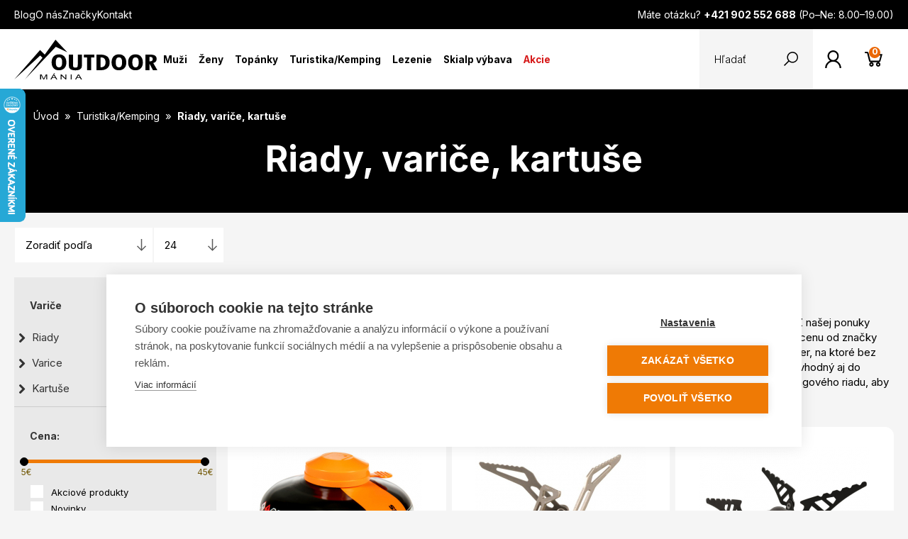

--- FILE ---
content_type: text/html; charset=utf-8
request_url: https://www.outdoormania.sk/outdoor/turistika_kemping/riady_varice/
body_size: 16129
content:
<!DOCTYPE html>
<html lang="sk">
<head>
        
    <meta charset="utf-8">
	<meta name="author" content="Skialpmania">
    <meta name="viewport" content="width=device-width, initial-scale=1, user-scalable=no">
    <meta name="robots" content="index, follow">
    <meta name="description" content="turistická obuv, outdoorové oblečenie, lezečky, termoprádlo, turistické nohavice, outdoorová bunda, horolezecká výbava">
    <meta name="viewport" content="width=device-width, initial-scale=1">
    <meta name="application-name" content="Internetový obchod pánskej módy a doplnkov">
    <meta name="msapplication-TileColor" content="#ef7a05">
    <meta name="theme-color" content="#ef7a05">
    <meta name="color-scheme" content="light">


    <title>            Variče
</title>

        <link rel="canonical" href="https://www.outdoormania.sk/outdoor/turistika_kemping/riady_varice/">
        <meta property="fb:app_id" content="1953568611528406">

    <link rel="apple-touch-icon" href="/public/apple-touch-icon.png">
	<link rel="shortcut icon" type="image/x-icon" href="/favicon.ico?v=3">
    <link rel="stylesheet" href="/public/ui/css/web/jquery-ui-1.10.3.min.css" type="text/css">
    <link rel="stylesheet" href="/public/themes/normalize.css" type="text/css">
    <link href="https://fonts.googleapis.com/css?family=Amatic+SC:700|Inter:300,400,700&amp;subset=latin-ext" rel="stylesheet">
    <link rel="stylesheet" href="/public/public/themes/style.css?v=f93dc99d47ff4b54419bb62acd1411c99b32f821" type="text/css">
    <link rel="stylesheet" href="/public/lightbox/lightbox.min.css" type="text/css" media="screen">
    <link rel="stylesheet" href="/public/font-awesome/css/font-awesome.min.css" type="text/css">

        
	<script type="text/javascript">
        var WEBROOT = "";
        var LANGROOT = "";
    </script>
        <script>var dataLayer = [];</script>
        <script>(function(w,d,s,l,i){ w[l]=w[l]||[];w[l].push({'gtm.start':new Date().getTime(),event:'gtm.js'});var f=d.getElementsByTagName(s)[0],j=d.createElement(s),dl=l!='dataLayer'?'&amp;l='+l:'';j.async=true;j.src='//www.googletagmanager.com/gtm.js?id='+i+dl;f.parentNode.insertBefore(j,f);})(window,document,'script','dataLayer',"GTM-PN6WPPT");</script>
            
            
            
            
        <script>
            if (typeof dataLayer !== 'undefined') {
                dataLayer.push({
                    'event': 'view_item_list',
                    'ecommerce': {
                        'item_list_id': "546",
                        'item_list_name': "Riady, variče, kartuše",
                        'currency': "EUR",
                        'items': [
                                {
       'item_name': "KARTUŠA JETPOWER FUEL 100 GM",
       'item_id': "10884",
       'price': 4.8,
       'item_brand': "Jetboil",
       'index': 0,
       'item_list_name': "Riady, variče, kartuše"
    }, 
    {
       'item_name': "Varič Robens Fire Midge Stove Titanium",
       'item_id': "10432",
       'price': 36.59,
       'item_brand': "Robens",
       'index': 1,
       'item_list_name': "Riady, variče, kartuše"
    }, 
    {
       'item_name': "Varič Robens Firefly Stove",
       'item_id': "10431",
       'price': 22.76,
       'item_brand': "Robens",
       'index': 2,
       'item_list_name': "Riady, variče, kartuše"
    }, 
    {
       'item_name': "Varič Jetboil MicroMo Carbon",
       'item_id': "10429",
       'price': 135.77,
       'item_brand': "Jetboil",
       'index': 3,
       'item_list_name': "Riady, variče, kartuše"
    }

                        ]
                    }
                });
            }
        </script>
        

        <script type="application/ld+json">
            {
                "@context": "http://schema.org",
                "@type": "WebSite",
                "name": "Outdoormania",
                "url": "https://www.outdoormania.sk",
                "potentialAction": {
                    "@type": "SearchAction",
                    "target": "https://www.outdoormania.sk/catalog/search/?q={search_term_string}",
                    "query-input": "required name=search_term_string"
                }
            }
        </script>
        <script type="application/ld+json">
            {
                "@context": "http://schema.org",
                "@type": "Organization",
                "url": "https://www.outdoormania.sk",
                "logo": "https://www.outdoormania.sk/public/images/logo.svg",
                "name": "Outdoormania",
                "description": "Outdoormania - outdoorová a skialpová výbava, turistická obuv, skialpové lyže, skialpové lyžiarky, skialpové sety, outdoorové oblečenie, skialpové oblečenie, lezečky, termoprádlo, turistické nohavice, outdoorová bunda, horolezecká výbava",
                "telephone": "+421556220607",
                "email": "kosice@hudysport.sk",
                "address": {
                        "@type": "PostalAddress",
                        "streetAddress": "Hlavná 67",
                        "addressLocality": "Košice",
                        "addressCountry": "SK",
                        "postalCode": "040 01"
                }
            }
        </script>
    <script type="application/ld+json">
        {
          "@context": "http://schema.org",
          "@type": "BreadcrumbList",
          "itemListElement": [
              {
                "@type": "ListItem",
                "position": 1,
                "item": {
                  "@id": "http://www.outdoormania.sk/outdoor/turistika_kemping/riady_varice/",
                  "name": "Riady, variče, kartuše"
                }
              },
              {
                "@type": "ListItem",
                "position": 2,
                "item": {
                  "@id": "http://www.outdoormania.sk/outdoor/turistika_kemping/",
                  "name": "Turistika\/Kemping"
                }
              }
          ]
        }
    </script>
<script>var csrf_param = 'u7JuZQJJJj';
var csrf_token = 'f0f8bb0845e5749978c4932984f53eb44643e3af8451e66fe6d940e8d134e971b6b678a4e2bfcf0469856dadbc9978e719ebef24885ed6241d738b62cf03bc31';</script></head>

<body>

        <noscript><iframe src="//www.googletagmanager.com/ns.html?id=GTM-PN6WPPT" height="0" width="0" style="display:none;visibility:hidden"></iframe></noscript>
    <!-- Ecomail starts -->
    <script type="text/plain" data-consent="marketing">
        ;(function(p,l,o,w,i,n,g){if(!p[i]){p.GlobalSnowplowNamespace=p.GlobalSnowplowNamespace||[];
        p.GlobalSnowplowNamespace.push(i);p[i]=function(){(p[i].q=p[i].q||[]).push(arguments)
        };p[i].q=p[i].q||[];n=l.createElement(o);g=l.getElementsByTagName(o)[0];n.async=1;
        n.src=w;g.parentNode.insertBefore(n,g)}}(window,document,"script","//d70shl7vidtft.cloudfront.net/ecmtr-2.4.2.js","ecotrack"));
        window.ecotrack('newTracker', 'cf', 'd2dpiwfhf3tz0r.cloudfront.net', { /* Initialise a tracker */
        appId: 'sportelement'
        });
            window.ecotrack('setUserIdFromLocation', 'ecmid');
        window.ecotrack('trackPageView');
    </script>
    <!-- Ecomail stops -->
        
        <div id="fb-root" data-appid="1953568611528406" data-hostname="www.outdoormania.sk"></div>

    <div id="top-info">
        <div class="container fixed">
            <div class="top-panel">
                <nav>
                        <a href="/blog/">Blog</a>
                        <a href="/o-nas">O nás</a>
                        <a href="/znacky/">Značky</a>
                        <a href="/kontakt">Kontakt</a>
                </nav>
                <span>
                    Máte otázku? <a href="tel:+421902552688"><strong>+421 902 552 688</strong></a> (Po–Ne: 8.00–19.00)
                </span>
            </div>
        </div>
    </div>

    

    <header id="header" class="header">
        <div class="container fixed">
            <div class="header__row">
                <!-- MENU + LOGO-->
    <div class="header__buttons">
        <a class="btn btn-nav" id="menu-toggle">
            <svg class="svg">
                <use xlink:href="/public/themes/svg/symbol-defs.svg#menu"></use>
            </svg>
        </a>
        <!-- LOGO / NAZOV -->
    <div id="header-logo" class="header__logo">
    <a href="/" title="Outdoormania">
        <svg class="svg">
            <use xlink:href="/public/themes/svg/symbol-defs.svg#logo"></use>
        </svg>
        <span class="hidden_noImportant">
            Outdoormania
        </span>
    </a>
    </div>
    </div>
                <!-- MENU -->
    <!-- KATEGORIE -->
    <nav id="main-nav" class="header__nav">
        <ul class="main">
    <li>
            <a class="toggle-items" href="/menu/muzi/">Muži</a>
    <div class="megamenu">
        <div class="menu-content">
            <div class="row">
                    <div class="col" style="width:100%; padding:0;">
                        <div class="header__dropdown-menu">
                            <div class="header__dropdown-menu-item">
                                    <div class="header__dropdown-item-img">
                                        <a href="/panskeoblecenie/panskebundy/">
                                            <img src="/images/category-menu/category_251206_389.jpg" alt="Bundy" style="width: 120px; height: 120px;">
                                        </a>
                                    </div>
                                <div>
                                    <strong class="text-uppercase">
                                        <a href="/panskeoblecenie/panskebundy/">Bundy</a>
                                    </strong>
                                            <ul>
                                                    <li>
                                                        <a href="/panskeoblecenie/panskebundy/Nepremokave/">Nepremokavé</a>
                                                    </li>
                                                    <li>
                                                        <a href="/panskeoblecenie/panskebundy/Vetruodolne/">Do vetra a hybridné</a>
                                                    </li>
                                                    <li>
                                                        <a href="/panskeoblecenie/panskebundy/Softshellove/">Softshellové</a>
                                                    </li>
                                                    <li>
                                                        <a href="/panskeoblecenie/panskebundy/zateplene/">Zimné a zateplené</a>
                                                    </li>
                                                    <li>
                                                        <a href="/panskeoblecenie/panskebundy/perove/">Perové</a>
                                                    </li>
                                            </ul>
                                </div>
                            </div>
                            <div class="header__dropdown-menu-item">
                                    <div class="header__dropdown-item-img">
                                        <a href="/oblecenie/panskeoblecenie/panskenohavice/">
                                            <img src="/images/category-menu/category_251203_391.jpg" alt="Nohavice" style="width: 120px; height: 120px;">
                                        </a>
                                    </div>
                                <div>
                                    <strong class="text-uppercase">
                                        <a href="/oblecenie/panskeoblecenie/panskenohavice/">Nohavice</a>
                                    </strong>
                                            <ul>
                                                    <li>
                                                        <a href="/oblecenie/panskeoblecenie/panskenohavice/nepremokavenohavice/">Nepremokavé</a>
                                                    </li>
                                                    <li>
                                                        <a href="/oblecenie/panskeoblecenie/panskenohavice/softshellovenohavice/">Softshellové</a>
                                                    </li>
                                                    <li>
                                                        <a href="/oblecenie/panskeoblecenie/panskenohavice/cestovnenohavice/">Cestovanie, trek a voľný čas</a>
                                                    </li>
                                                    <li>
                                                        <a href="/oblecenie/panskeoblecenie/panskenohavice/zateplenenohavice/">Zimné a zateplené</a>
                                                    </li>
                                                    <li>
                                                        <a href="/oblecenie/panskeoblecenie/panskenohavice/ostatnenohavice/">Ostatné</a>
                                                    </li>
                                            </ul>
                                </div>
                            </div>
                            <div class="header__dropdown-menu-item">
                                    <div class="header__dropdown-item-img">
                                        <a href="/oblecenie/pansketopanky/">
                                            <img src="/images/category-menu/category_251227_675.jpg" alt="Topánky" style="width: 120px; height: 120px;">
                                        </a>
                                    </div>
                                <div>
                                    <strong class="text-uppercase">
                                        <a href="/oblecenie/pansketopanky/">Topánky</a>
                                    </strong>
                                            <ul>
                                                    <li>
                                                        <a href="/oblecenie/pansketopanky/tazkaturistika/">Ťažká turistika</a>
                                                    </li>
                                                    <li>
                                                        <a href="/oblecenie/pansketopanky/lahkaturistika/">Ľahká turistika</a>
                                                    </li>
                                                    <li>
                                                        <a href="/oblecenie/pansketopanky/approach/">Approach</a>
                                                    </li>
                                                    <li>
                                                        <a href="/oblecenie/pansketopanky/volnocasove/">Voľnočasové</a>
                                                    </li>
                                                    <li>
                                                        <a href="/oblecenie/pansketopanky/bezecke/">Bežecké</a>
                                                    </li>
                                                    <li>
                                                        <a href="/oblecenie/pansketopanky/sandale/">Sandále</a>
                                                    </li>
                                                    <li>
                                                        <a href="/oblecenie/pansketopanky/zimne/">Zimné</a>
                                                    </li>
                                            </ul>
                                </div>
                            </div>
                            <div class="header__dropdown-menu-item">
                                    <div class="header__dropdown-item-img">
                                        <a href="/oblecenie/panskeoblecenie/panskemikiny/">
                                            <img src="/images/category-menu/category_251201_451.jpg" alt="Mikiny/svetre" style="width: 120px; height: 120px;">
                                        </a>
                                    </div>
                                <div>
                                    <strong class="text-uppercase">
                                        <a href="/oblecenie/panskeoblecenie/panskemikiny/">Mikiny/svetre</a>
                                    </strong>
                                </div>
                            </div>
                            <div class="header__dropdown-menu-item">
                                    <div class="header__dropdown-item-img">
                                        <a href="/oblecenie/panskeoblecenie/panskevesty/">
                                            <img src="/images/category-menu/category_251201_390.jpg" alt="Vesty" style="width: 120px; height: 120px;">
                                        </a>
                                    </div>
                                <div>
                                    <strong class="text-uppercase">
                                        <a href="/oblecenie/panskeoblecenie/panskevesty/">Vesty</a>
                                    </strong>
                                </div>
                            </div>
                            <div class="header__dropdown-menu-item">
                                    <div class="header__dropdown-item-img">
                                        <a href="/oblecenie/panskeoblecenie/kratasy/">
                                            <img src="/images/category-menu/category_251201_440.jpg" alt="Kraťasy" style="width: 120px; height: 120px;">
                                        </a>
                                    </div>
                                <div>
                                    <strong class="text-uppercase">
                                        <a href="/oblecenie/panskeoblecenie/kratasy/">Kraťasy</a>
                                    </strong>
                                </div>
                            </div>
                            <div class="header__dropdown-menu-item">
                                    <div class="header__dropdown-item-img">
                                        <a href="/oblecenie/panskeoblecenie/pansketermopradlo/">
                                            <img src="/images/category-menu/category_251203_395.jpg" alt="Termoprádlo" style="width: 120px; height: 120px;">
                                        </a>
                                    </div>
                                <div>
                                    <strong class="text-uppercase">
                                        <a href="/oblecenie/panskeoblecenie/pansketermopradlo/">Termoprádlo</a>
                                    </strong>
                                </div>
                            </div>
                            <div class="header__dropdown-menu-item">
                                    <div class="header__dropdown-item-img">
                                        <a href="/oblecenie/panskeoblecenie/tricka/">
                                            <img src="/images/category-menu/category_251201_438.jpg" alt="Tričká" style="width: 120px; height: 120px;">
                                        </a>
                                    </div>
                                <div>
                                    <strong class="text-uppercase">
                                        <a href="/oblecenie/panskeoblecenie/tricka/">Tričká</a>
                                    </strong>
                                </div>
                            </div>
                            <div class="header__dropdown-menu-item">
                                    <div class="header__dropdown-item-img">
                                        <a href="/oblecenie/panskedoplnky/">
                                            <img src="/images/category-menu/category_251227_683.jpg" alt="Doplnky" style="width: 120px; height: 120px;">
                                        </a>
                                    </div>
                                <div>
                                    <strong class="text-uppercase">
                                        <a href="/oblecenie/panskedoplnky/">Doplnky</a>
                                    </strong>
                                            <ul>
                                                    <li>
                                                        <a href="/oblecenie/doplnkyoblecenie/rukavice/panske/">Rukavice</a>
                                                    </li>
                                                    <li>
                                                        <a href="/oblecenie/doplnkyoblecenie/ponozky/panske/">Ponožky</a>
                                                    </li>
                                                    <li>
                                                        <a href="/oblecenie/doplnkyoblecenie/ciapky/panske/">Čiapky</a>
                                                    </li>
                                                    <li>
                                                        <a href="/oblecenie/panskedoplnky/opasky/">Opasky</a>
                                                    </li>
                                                    <li>
                                                        <a href="/oblecenie/panskedoplnky/okuliare/">Okuliare</a>
                                                    </li>
                                            </ul>
                                </div>
                            </div>
                        </div>
                    </div>
            </div>
        </div>
    </div>
    </li>
    <li>
            <a class="toggle-items" href="/menu/oblecenie/">Ženy</a>
    <div class="megamenu">
        <div class="menu-content">
            <div class="row">
                    <div class="col" style="width:100%; padding:0;">
                        <div class="header__dropdown-menu">
                            <div class="header__dropdown-menu-item">
                                    <div class="header__dropdown-item-img">
                                        <a href="/oblecenie/damskeoblecenie/damskebundy/">
                                            <img src="/images/category-menu/category_251202_392.jpg" alt="Bundy" style="width: 120px; height: 120px;">
                                        </a>
                                    </div>
                                <div>
                                    <strong class="text-uppercase">
                                        <a href="/oblecenie/damskeoblecenie/damskebundy/">Bundy</a>
                                    </strong>
                                            <ul>
                                                    <li>
                                                        <a href="/oblecenie/damskeoblecenie/damskebundy/damskenepremokave/">Nepremokavé</a>
                                                    </li>
                                                    <li>
                                                        <a href="/oblecenie/damskeoblecenie/damskebundy/damskevetruodolne/">Do vetra a hybridné</a>
                                                    </li>
                                                    <li>
                                                        <a href="/oblecenie/damskeoblecenie/damskebundy/damskesoftshellove/">Softshellové</a>
                                                    </li>
                                                    <li>
                                                        <a href="/oblecenie/damskeoblecenie/damskebundy/damskezateplene/">Zimné a zateplené</a>
                                                    </li>
                                                    <li>
                                                        <a href="/oblecenie/damskeoblecenie/damskebundy/damskeperove/">Pérové bundy</a>
                                                    </li>
                                            </ul>
                                </div>
                            </div>
                            <div class="header__dropdown-menu-item">
                                    <div class="header__dropdown-item-img">
                                        <a href="/oblecenie/damskeoblecenie/damskenohavice/">
                                            <img src="/images/category-menu/category_251202_394.jpg" alt="Nohavice" style="width: 120px; height: 120px;">
                                        </a>
                                    </div>
                                <div>
                                    <strong class="text-uppercase">
                                        <a href="/oblecenie/damskeoblecenie/damskenohavice/">Nohavice</a>
                                    </strong>
                                            <ul>
                                                    <li>
                                                        <a href="/oblecenie/damskeoblecenie/damskenohavice/nepremokavedamnohavice/">Nepremokavé</a>
                                                    </li>
                                                    <li>
                                                        <a href="/oblecenie/damskeoblecenie/damskenohavice/softshellovedamnohavice/">Softshellové</a>
                                                    </li>
                                                    <li>
                                                        <a href="/oblecenie/damskeoblecenie/damskenohavice/cestovnedamnohavice/">Cestovanie, trek a voľný čas</a>
                                                    </li>
                                                    <li>
                                                        <a href="/oblecenie/damskeoblecenie/damskenohavice/zateplenedamnohavice/">Zimné a zateplené</a>
                                                    </li>
                                                    <li>
                                                        <a href="/oblecenie/damskeoblecenie/damskenohavice/ostatnedamnohavice/">Ostatné</a>
                                                    </li>
                                            </ul>
                                </div>
                            </div>
                            <div class="header__dropdown-menu-item">
                                    <div class="header__dropdown-item-img">
                                        <a href="/oblecenie/damskeoblecenie/topanky/">
                                            <img src="/images/category-menu/category_251227_691.jpg" alt="Topánky" style="width: 120px; height: 120px;">
                                        </a>
                                    </div>
                                <div>
                                    <strong class="text-uppercase">
                                        <a href="/oblecenie/damskeoblecenie/topanky/">Topánky</a>
                                    </strong>
                                            <ul>
                                                    <li>
                                                        <a href="/oblecenie/damskeoblecenie/topanky/tazkaturistika/">Ťažká turistika</a>
                                                    </li>
                                                    <li>
                                                        <a href="/oblecenie/damskeoblecenie/topanky/lahkaturistika/">Ľahká turistika</a>
                                                    </li>
                                                    <li>
                                                        <a href="/oblecenie/damskeoblecenie/topanky/approach/">Approach</a>
                                                    </li>
                                                    <li>
                                                        <a href="/oblecenie/damskeoblecenie/topanky/volnocasove/">Voľnočasové</a>
                                                    </li>
                                                    <li>
                                                        <a href="/oblecenie/damskeoblecenie/topanky/bezecke/">Bežecké</a>
                                                    </li>
                                                    <li>
                                                        <a href="/oblecenie/damskeoblecenie/topanky/sandale/">Sandále</a>
                                                    </li>
                                                    <li>
                                                        <a href="/oblecenie/damskeoblecenie/topanky/zimne/">Zimné</a>
                                                    </li>
                                            </ul>
                                </div>
                            </div>
                            <div class="header__dropdown-menu-item">
                                    <div class="header__dropdown-item-img">
                                        <a href="/oblecenie/damskeoblecenie/damskemikiny/">
                                            <img src="/images/category-menu/category_251202_452.jpg" alt="Mikiny/svetre" style="width: 120px; height: 120px;">
                                        </a>
                                    </div>
                                <div>
                                    <strong class="text-uppercase">
                                        <a href="/oblecenie/damskeoblecenie/damskemikiny/">Mikiny/svetre</a>
                                    </strong>
                                </div>
                            </div>
                            <div class="header__dropdown-menu-item">
                                    <div class="header__dropdown-item-img">
                                        <a href="/oblecenie/damskeoblecenie/damskevesty/">
                                            <img src="/images/category-menu/category_251206_393.jpg" alt="Vesty" style="width: 120px; height: 120px;">
                                        </a>
                                    </div>
                                <div>
                                    <strong class="text-uppercase">
                                        <a href="/oblecenie/damskeoblecenie/damskevesty/">Vesty</a>
                                    </strong>
                                </div>
                            </div>
                            <div class="header__dropdown-menu-item">
                                    <div class="header__dropdown-item-img">
                                        <a href="/oblecenie/damskeoblecenie/kratasy/">
                                            <img src="/images/category-menu/category_251202_441.jpg" alt="Kraťasy" style="width: 120px; height: 120px;">
                                        </a>
                                    </div>
                                <div>
                                    <strong class="text-uppercase">
                                        <a href="/oblecenie/damskeoblecenie/kratasy/">Kraťasy</a>
                                    </strong>
                                </div>
                            </div>
                            <div class="header__dropdown-menu-item">
                                    <div class="header__dropdown-item-img">
                                        <a href="/oblecenie/damskeoblecenie/damsketermopradlo/">
                                            <img src="/images/category-menu/category_251202_396.jpg" alt="Termoprádlo" style="width: 120px; height: 120px;">
                                        </a>
                                    </div>
                                <div>
                                    <strong class="text-uppercase">
                                        <a href="/oblecenie/damskeoblecenie/damsketermopradlo/">Termoprádlo</a>
                                    </strong>
                                </div>
                            </div>
                            <div class="header__dropdown-menu-item">
                                    <div class="header__dropdown-item-img">
                                        <a href="/oblecenie/damskeoblecenie/tricka/">
                                            <img src="/images/category-menu/category_251206_439.jpg" alt="Tričká" style="width: 120px; height: 120px;">
                                        </a>
                                    </div>
                                <div>
                                    <strong class="text-uppercase">
                                        <a href="/oblecenie/damskeoblecenie/tricka/">Tričká</a>
                                    </strong>
                                </div>
                            </div>
                            <div class="header__dropdown-menu-item">
                                    <div class="header__dropdown-item-img">
                                        <a href="/oblecenie/damskeoblecenie/sukne/">
                                            <img src="/images/category-menu/category_251202_601.jpg" alt="Sukne a šaty" style="width: 120px; height: 120px;">
                                        </a>
                                    </div>
                                <div>
                                    <strong class="text-uppercase">
                                        <a href="/oblecenie/damskeoblecenie/sukne/">Sukne a šaty</a>
                                    </strong>
                                </div>
                            </div>
                            <div class="header__dropdown-menu-item">
                                    <div class="header__dropdown-item-img">
                                        <a href="/oblecenie/damskeoblecenie/doplnky/">
                                            <img src="/images/category-menu/category_251227_699.jpg" alt="Doplnky" style="width: 120px; height: 120px;">
                                        </a>
                                    </div>
                                <div>
                                    <strong class="text-uppercase">
                                        <a href="/oblecenie/damskeoblecenie/doplnky/">Doplnky</a>
                                    </strong>
                                            <ul>
                                                    <li>
                                                        <a href="/oblecenie/doplnkyoblecenie/rukavice/damske/">Rukavice</a>
                                                    </li>
                                                    <li>
                                                        <a href="/oblecenie/doplnkyoblecenie/ponozky/damske/">Ponožky</a>
                                                    </li>
                                                    <li>
                                                        <a href="/oblecenie/doplnkyoblecenie/ciapky/damske/">Čiapky</a>
                                                    </li>
                                                    <li>
                                                        <a href="/oblecenie/damskeoblecenie/doplnky/opasky/">Opasky</a>
                                                    </li>
                                                    <li>
                                                        <a href="/oblecenie/damskeoblecenie/doplnky/okuliare/">Okuliare</a>
                                                    </li>
                                            </ul>
                                </div>
                            </div>
                        </div>
                    </div>
            </div>
        </div>
    </div>
    </li>
    <li>
            <a class="toggle-items" href="/menu/obuv/">Topánky</a>
    <div class="megamenu">
        <div class="menu-content">
            <div class="row">
                    <div class="col" style="width:100%; padding:0;">
                        <div class="header__dropdown-menu">
                            <div class="header__dropdown-menu-item">
                                    <div class="header__dropdown-item-img">
                                        <a href="/panskaobuv/">
                                            <img src="/images/category-menu/category_260101_454.jpg" alt="Muži" style="width: 120px; height: 120px;">
                                        </a>
                                    </div>
                                <div>
                                    <strong class="text-uppercase">
                                        <a href="/panskaobuv/">Muži</a>
                                    </strong>
                                            <ul>
                                                    <li>
                                                        <a href="/panskaobuv/turistickaobuv/">Ťažká turistika</a>
                                                    </li>
                                                    <li>
                                                        <a href="/panskaobuv/lahkaturisticka/">Ľahká turistika</a>
                                                    </li>
                                                    <li>
                                                        <a href="/panskaobuv/panskaapproachobuv/">Approach</a>
                                                    </li>
                                                    <li>
                                                        <a href="/panskaobuv/mestskaobuv/">Voľnočasové</a>
                                                    </li>
                                                    <li>
                                                        <a href="/panskaobuv/bezeckaobuv/">Bežecké</a>
                                                    </li>
                                                    <li>
                                                        <a href="/panskaobuv/panskesandale/">Sandále</a>
                                                    </li>
                                                    <li>
                                                        <a href="/panskaobuv/zimnaobuv/">Zimné</a>
                                                    </li>
                                            </ul>
                                </div>
                            </div>
                            <div class="header__dropdown-menu-item">
                                    <div class="header__dropdown-item-img">
                                        <a href="/damskaobuv/">
                                            <img src="/images/category-menu/category_260101_466.jpg" alt="Ženy" style="width: 120px; height: 120px;">
                                        </a>
                                    </div>
                                <div>
                                    <strong class="text-uppercase">
                                        <a href="/damskaobuv/">Ženy</a>
                                    </strong>
                                            <ul>
                                                    <li>
                                                        <a href="/damskaobuv/turistickaobuv/">Ťažká turistika</a>
                                                    </li>
                                                    <li>
                                                        <a href="/damskaobuv/lahkaturisticka/">Ľahká turistika</a>
                                                    </li>
                                                    <li>
                                                        <a href="/damskaobuv/approach/">Approach</a>
                                                    </li>
                                                    <li>
                                                        <a href="/damskaobuv/mestskaobuv/">Voľnočasové</a>
                                                    </li>
                                                    <li>
                                                        <a href="/damskaobuv/bezeckaobuv/">Bežecké</a>
                                                    </li>
                                                    <li>
                                                        <a href="/damskaobuv/sandale/">Sandále</a>
                                                    </li>
                                                    <li>
                                                        <a href="/damskaobuv/zimnaobuv/">Zimné</a>
                                                    </li>
                                            </ul>
                                </div>
                            </div>
                            <div class="header__dropdown-menu-item">
                                    <div class="header__dropdown-item-img">
                                        <a href="/obuv/doplnky/">
                                            <img src="/images/category-menu/category_260101_554.jpg" alt="Doplnky k obuvi" style="width: 120px; height: 120px;">
                                        </a>
                                    </div>
                                <div>
                                    <strong class="text-uppercase">
                                        <a href="/obuv/doplnky/">Doplnky k obuvi</a>
                                    </strong>
                                            <ul>
                                                    <li>
                                                        <a href="/obuv/doplnky/impregnacia/">Impregnácia</a>
                                                    </li>
                                                    <li>
                                                        <a href="/obuv/doplnky/navleky/">Návleky</a>
                                                    </li>
                                            </ul>
                                </div>
                            </div>
                        </div>
                    </div>
            </div>
        </div>
    </div>
    </li>
    <li>
            <a class="toggle-items" href="/menu/hiking/">Turistika/Kemping</a>
    <div class="megamenu">
        <div class="menu-content">
            <div class="row">
                    <div class="col" style="width:100%; padding:0;">
                        <div class="header__dropdown-menu">
                            <div class="header__dropdown-menu-item">
                                    <div class="header__dropdown-item-img">
                                        <a href="/outdoor/turistika_kemping/batohy/">
                                            <img src="/images/category-menu/category_251227_532.jpg" alt="Batohy" style="width: 120px; height: 120px;">
                                        </a>
                                    </div>
                                <div>
                                    <strong class="text-uppercase">
                                        <a href="/outdoor/turistika_kemping/batohy/">Batohy</a>
                                    </strong>
                                            <ul>
                                                    <li>
                                                        <a href="/outdoor/turistika_kemping/batohy/turisticke/">Turistické</a>
                                                    </li>
                                                    <li>
                                                        <a href="/outdoor/turistika_kemping/batohy/skialpove/">Skialp a freeride</a>
                                                    </li>
                                                    <li>
                                                        <a href="/outdoor/turistika_kemping/batohy/lavinove/">Lavínové</a>
                                                    </li>
                                                    <li>
                                                        <a href="/outdoor/turistika_kemping/batohy/lezecke/">Lezecké</a>
                                                    </li>
                                                    <li>
                                                        <a href="/outdoor/turistika_kemping/batohy/bezecke/">Bežecké</a>
                                                    </li>
                                                    <li>
                                                        <a href="/outdoor/turistika_kemping/batohy/mestske/">Mestské</a>
                                                    </li>
                                                    <li>
                                                        <a href="/outdoor/turistika_kemping/batohy/cyklisticke/">Cyklistické</a>
                                                    </li>
                                                    <li>
                                                        <a href="/outdoor/turistika_kemping/batohy/detske/">Detské</a>
                                                    </li>
                                            </ul>
                                </div>
                            </div>
                            <div class="header__dropdown-menu-item">
                                    <div class="header__dropdown-item-img">
                                        <a href="/outdoor/turistika_kemping/tasky/">
                                            <img src="/images/category-menu/category_251227_533.jpg" alt="Tašky, kapsy, ľadvinky" style="width: 120px; height: 120px;">
                                        </a>
                                    </div>
                                <div>
                                    <strong class="text-uppercase">
                                        <a href="/outdoor/turistika_kemping/tasky/">Tašky, kapsy, ľadvinky</a>
                                    </strong>
                                            <ul>
                                                    <li>
                                                        <a href="/outdoor/turistika_kemping/tasky/cestovne/">Cestovné tašky</a>
                                                    </li>
                                                    <li>
                                                        <a href="/outdoor/turistika_kemping/tasky/kapsyrameno/">Tašky, kapsy cez rameno</a>
                                                    </li>
                                                    <li>
                                                        <a href="/outdoor/turistika_kemping/tasky/ladvinky/">Ľadvinky</a>
                                                    </li>
                                                    <li>
                                                        <a href="/outdoor/turistika_kemping/tasky/penazenky/">Peňaženky</a>
                                                    </li>
                                                    <li>
                                                        <a href="/outdoor/turistika_kemping/tasky/hygiena/">Hygienické kapsy</a>
                                                    </li>
                                                    <li>
                                                        <a href="/outdoor/turistika_kemping/tasky/lekarnicky/">Lekárničky</a>
                                                    </li>
                                            </ul>
                                </div>
                            </div>
                            <div class="header__dropdown-menu-item">
                                    <div class="header__dropdown-item-img">
                                        <a href="/outdoor/turistika_kemping/hydrovaky/">
                                            <img src="/images/category-menu/category_251227_536.jpg" alt="Hydrovaky, termosky, fľaše" style="width: 120px; height: 120px;">
                                        </a>
                                    </div>
                                <div>
                                    <strong class="text-uppercase">
                                        <a href="/outdoor/turistika_kemping/hydrovaky/">Hydrovaky, termosky, fľaše</a>
                                    </strong>
                                            <ul>
                                                    <li>
                                                        <a href="/outdoor/turistika_kemping/hydrovaky/flase/">Fľaše</a>
                                                    </li>
                                                    <li>
                                                        <a href="/outdoor/turistika_kemping/hydrovaky/termosky/">Termosky</a>
                                                    </li>
                                                    <li>
                                                        <a href="/outdoor/turistika_kemping/hydrovaky/hydrovak/">Hydrovaky</a>
                                                    </li>
                                            </ul>
                                </div>
                            </div>
                            <div class="header__dropdown-menu-item">
                                    <div class="header__dropdown-item-img">
                                        <a href="/outdoor/turistika_kemping/stany/">
                                            <img src="/images/category-menu/category_251227_539.jpg" alt="Stany" style="width: 120px; height: 120px;">
                                        </a>
                                    </div>
                                <div>
                                    <strong class="text-uppercase">
                                        <a href="/outdoor/turistika_kemping/stany/">Stany</a>
                                    </strong>
                                </div>
                            </div>
                            <div class="header__dropdown-menu-item">
                                    <div class="header__dropdown-item-img">
                                        <a href="/outdoor/turistika_kemping/spacaky/">
                                            <img src="/images/category-menu/category_251227_540.jpg" alt="Spacáky" style="width: 120px; height: 120px;">
                                        </a>
                                    </div>
                                <div>
                                    <strong class="text-uppercase">
                                        <a href="/outdoor/turistika_kemping/spacaky/">Spacáky</a>
                                    </strong>
                                </div>
                            </div>
                            <div class="header__dropdown-menu-item">
                                    <div class="header__dropdown-item-img">
                                        <a href="/outdoor/turistika_kemping/karimatky/">
                                            <img src="/images/category-menu/category_251227_541.jpg" alt="Karimatky" style="width: 120px; height: 120px;">
                                        </a>
                                    </div>
                                <div>
                                    <strong class="text-uppercase">
                                        <a href="/outdoor/turistika_kemping/karimatky/">Karimatky</a>
                                    </strong>
                                </div>
                            </div>
                            <div class="header__dropdown-menu-item">
                                    <div class="header__dropdown-item-img">
                                        <a href="/outdoor/turistika_kemping/turisticke_palice/">
                                            <img src="/images/category-menu/category_251227_543.jpg" alt="Turistické palice" style="width: 120px; height: 120px;">
                                        </a>
                                    </div>
                                <div>
                                    <strong class="text-uppercase">
                                        <a href="/outdoor/turistika_kemping/turisticke_palice/">Turistické palice</a>
                                    </strong>
                                </div>
                            </div>
                            <div class="header__dropdown-menu-item">
                                    <div class="header__dropdown-item-img">
                                        <a href="/outdoor/turistika_kemping/celovky_svietidla/">
                                            <img src="/images/category-menu/category_251227_544.jpg" alt="Čelovky, svietidlá" style="width: 120px; height: 120px;">
                                        </a>
                                    </div>
                                <div>
                                    <strong class="text-uppercase">
                                        <a href="/outdoor/turistika_kemping/celovky_svietidla/">Čelovky, svietidlá</a>
                                    </strong>
                                </div>
                            </div>
                            <div class="header__dropdown-menu-item">
                                    <div class="header__dropdown-item-img">
                                        <a href="/outdoor/turistika_kemping/impregnacia/">
                                            <img src="/images/category-menu/category_251227_545.jpg" alt="Pranie, impregnácia" style="width: 120px; height: 120px;">
                                        </a>
                                    </div>
                                <div>
                                    <strong class="text-uppercase">
                                        <a href="/outdoor/turistika_kemping/impregnacia/">Pranie, impregnácia</a>
                                    </strong>
                                </div>
                            </div>
                            <div class="header__dropdown-menu-item">
                                    <div class="header__dropdown-item-img">
                                        <a href="/outdoor/turistika_kemping/riady_varice/">
                                            <img src="/images/category-menu/category_251227_546.jpg" alt="Riady, variče, kartuše" style="width: 120px; height: 120px;">
                                        </a>
                                    </div>
                                <div>
                                    <strong class="text-uppercase">
                                        <a href="/outdoor/turistika_kemping/riady_varice/">Riady, variče, kartuše</a>
                                    </strong>
                                            <ul>
                                                    <li>
                                                        <a href="/outdoor/turistika_kemping/riady_varice/riady/">Riady</a>
                                                    </li>
                                                    <li>
                                                        <a href="/outdoor/turistika_kemping/riady_varice/varice/">Varice</a>
                                                    </li>
                                                    <li>
                                                        <a href="/outdoor/turistika_kemping/riady_varice/kartuse/">Kartuše</a>
                                                    </li>
                                            </ul>
                                </div>
                            </div>
                            <div class="header__dropdown-menu-item">
                                    <div class="header__dropdown-item-img">
                                        <a href="/outdoor/turistika_kemping/noze/">
                                            <img src="/images/category-menu/category_251227_548.jpg" alt="Nože" style="width: 120px; height: 120px;">
                                        </a>
                                    </div>
                                <div>
                                    <strong class="text-uppercase">
                                        <a href="/outdoor/turistika_kemping/noze/">Nože</a>
                                    </strong>
                                </div>
                            </div>
                            <div class="header__dropdown-menu-item">
                                    <div class="header__dropdown-item-img">
                                        <a href="/outdoor/turistika_kemping/okuliare/">
                                            <img src="/images/category-menu/category_251227_551.jpg" alt="Okuliare" style="width: 120px; height: 120px;">
                                        </a>
                                    </div>
                                <div>
                                    <strong class="text-uppercase">
                                        <a href="/outdoor/turistika_kemping/okuliare/">Okuliare</a>
                                    </strong>
                                            <ul>
                                                    <li>
                                                        <a href="/outdoor/turistika_kemping/okuliare/panske/">Pánske</a>
                                                    </li>
                                                    <li>
                                                        <a href="/outdoor/turistika_kemping/okuliare/damske/">Dámske</a>
                                                    </li>
                                            </ul>
                                </div>
                            </div>
                            <div class="header__dropdown-menu-item">
                                    <div class="header__dropdown-item-img">
                                        <a href="/outdoor/turistika_kemping/detske_nosice/">
                                            <img src="/images/category-menu/category_251227_571.jpg" alt="Detské nosiče" style="width: 120px; height: 120px;">
                                        </a>
                                    </div>
                                <div>
                                    <strong class="text-uppercase">
                                        <a href="/outdoor/turistika_kemping/detske_nosice/">Detské nosiče</a>
                                    </strong>
                                </div>
                            </div>
                        </div>
                    </div>
            </div>
        </div>
    </div>
    </li>
    <li>
            <a class="toggle-items" href="/menu/climbing/">Lezenie</a>
    <div class="megamenu">
        <div class="menu-content">
            <div class="row">
                    <div class="col" style="width:100%; padding:0;">
                        <div class="header__dropdown-menu">
                            <div class="header__dropdown-menu-item">
                                    <div class="header__dropdown-item-img">
                                        <a href="/outdoor/lezenie/sedaky/">
                                            <img src="/images/category-menu/category_251227_577.jpg" alt="Sedáky a úväzy" style="width: 120px; height: 120px;">
                                        </a>
                                    </div>
                                <div>
                                    <strong class="text-uppercase">
                                        <a href="/outdoor/lezenie/sedaky/">Sedáky a úväzy</a>
                                    </strong>
                                </div>
                            </div>
                            <div class="header__dropdown-menu-item">
                                    <div class="header__dropdown-item-img">
                                        <a href="/outdoor/lezenie/material/">
                                            <img src="/images/category-menu/category_251227_578.jpg" alt="Lezecký materiál" style="width: 120px; height: 120px;">
                                        </a>
                                    </div>
                                <div>
                                    <strong class="text-uppercase">
                                        <a href="/outdoor/lezenie/material/">Lezecký materiál</a>
                                    </strong>
                                </div>
                            </div>
                            <div class="header__dropdown-menu-item">
                                    <div class="header__dropdown-item-img">
                                        <a href="/outdoor/lezenie/lezecke_prilby/">
                                            <img src="/images/category-menu/category_251227_580.jpg" alt="Prilby" style="width: 120px; height: 120px;">
                                        </a>
                                    </div>
                                <div>
                                    <strong class="text-uppercase">
                                        <a href="/outdoor/lezenie/lezecke_prilby/">Prilby</a>
                                    </strong>
                                </div>
                            </div>
                            <div class="header__dropdown-menu-item">
                                    <div class="header__dropdown-item-img">
                                        <a href="/outdoor/lezenie/lana/">
                                            <img src="/images/category-menu/category_251227_581.jpg" alt="Laná" style="width: 120px; height: 120px;">
                                        </a>
                                    </div>
                                <div>
                                    <strong class="text-uppercase">
                                        <a href="/outdoor/lezenie/lana/">Laná</a>
                                    </strong>
                                </div>
                            </div>
                            <div class="header__dropdown-menu-item">
                                    <div class="header__dropdown-item-img">
                                        <a href="/outdoor/lezenie/lezecky/">
                                            <img src="/images/category-menu/category_251227_582.jpg" alt="Lezečky" style="width: 120px; height: 120px;">
                                        </a>
                                    </div>
                                <div>
                                    <strong class="text-uppercase">
                                        <a href="/outdoor/lezenie/lezecky/">Lezečky</a>
                                    </strong>
                                </div>
                            </div>
                            <div class="header__dropdown-menu-item">
                                    <div class="header__dropdown-item-img">
                                        <a href="/outdoor/lezenie/cepiny/">
                                            <img src="/images/category-menu/category_251227_583.jpg" alt="Cepiny" style="width: 120px; height: 120px;">
                                        </a>
                                    </div>
                                <div>
                                    <strong class="text-uppercase">
                                        <a href="/outdoor/lezenie/cepiny/">Cepiny</a>
                                    </strong>
                                </div>
                            </div>
                            <div class="header__dropdown-menu-item">
                                    <div class="header__dropdown-item-img">
                                        <a href="/outdoor/lezenie/macky/">
                                            <img src="/images/category-menu/category_251227_603.jpg" alt="Mačky" style="width: 120px; height: 120px;">
                                        </a>
                                    </div>
                                <div>
                                    <strong class="text-uppercase">
                                        <a href="/outdoor/lezenie/macky/">Mačky</a>
                                    </strong>
                                </div>
                            </div>
                            <div class="header__dropdown-menu-item">
                                    <div class="header__dropdown-item-img">
                                        <a href="/outdoor/lezenie/ferratovesety/">
                                            <img src="/images/category-menu/category_251227_585.jpg" alt="Ferratová výbava, sety" style="width: 120px; height: 120px;">
                                        </a>
                                    </div>
                                <div>
                                    <strong class="text-uppercase">
                                        <a href="/outdoor/lezenie/ferratovesety/">Ferratová výbava, sety</a>
                                    </strong>
                                </div>
                            </div>
                            <div class="header__dropdown-menu-item">
                                    <div class="header__dropdown-item-img">
                                        <a href="/outdoor/lezenie/pracovnavystroj/">
                                            <img src="/images/category-menu/category_251227_586.jpg" alt="Pracovná výstroj" style="width: 120px; height: 120px;">
                                        </a>
                                    </div>
                                <div>
                                    <strong class="text-uppercase">
                                        <a href="/outdoor/lezenie/pracovnavystroj/">Pracovná výstroj</a>
                                    </strong>
                                </div>
                            </div>
                            <div class="header__dropdown-menu-item">
                                    <div class="header__dropdown-item-img">
                                        <a href="/outdoor/lezenie/deti/">
                                            <img src="/images/category-menu/category_251227_587.jpg" alt="Pre deti" style="width: 120px; height: 120px;">
                                        </a>
                                    </div>
                                <div>
                                    <strong class="text-uppercase">
                                        <a href="/outdoor/lezenie/deti/">Pre deti</a>
                                    </strong>
                                </div>
                            </div>
                            <div class="header__dropdown-menu-item">
                                    <div class="header__dropdown-item-img">
                                        <a href="/outdoor/lezenie/magnezium/">
                                            <img src="/images/category-menu/category_251227_588.jpg" alt="Magnézium" style="width: 120px; height: 120px;">
                                        </a>
                                    </div>
                                <div>
                                    <strong class="text-uppercase">
                                        <a href="/outdoor/lezenie/magnezium/">Magnézium</a>
                                    </strong>
                                </div>
                            </div>
                            <div class="header__dropdown-menu-item">
                                    <div class="header__dropdown-item-img">
                                        <a href="/outdoor/lezenie/vrecka_magnezium/">
                                            <img src="/images/category-menu/category_251227_589.jpg" alt="vrecká na magnézium" style="width: 120px; height: 120px;">
                                        </a>
                                    </div>
                                <div>
                                    <strong class="text-uppercase">
                                        <a href="/outdoor/lezenie/vrecka_magnezium/">vrecká na magnézium</a>
                                    </strong>
                                </div>
                            </div>
                        </div>
                    </div>
            </div>
        </div>
    </div>
    </li>
    <li>
            <a class="toggle-items" href="/skialpovavybava/">Skialp výbava</a>
    <div class="megamenu">
        <div class="menu-content">
            <div class="row">
                    <div class="col" style="width:100%; padding:0;">
                        <div class="header__dropdown-menu">
                            <div class="header__dropdown-menu-item">
                                    <div class="header__dropdown-item-img">
                                        <a href="/lyze/">
                                            <img src="/images/category-menu/category_251228_363.jpg" alt="Lyže" style="width: 120px; height: 120px;">
                                        </a>
                                    </div>
                                <div>
                                    <strong class="text-uppercase">
                                        <a href="/lyze/">Lyže</a>
                                    </strong>
                                            <ul>
                                                    <li>
                                                        <a href="/lyze/panske/">Pánske lyže</a>
                                                    </li>
                                                    <li>
                                                        <a href="/lyze/damske/">Dámske lyže</a>
                                                    </li>
                                            </ul>
                                </div>
                            </div>
                            <div class="header__dropdown-menu-item">
                                    <div class="header__dropdown-item-img">
                                        <a href="/lyziarky/">
                                            <img src="/images/category-menu/category_251228_364.jpg" alt="Lyžiarky" style="width: 120px; height: 120px;">
                                        </a>
                                    </div>
                                <div>
                                    <strong class="text-uppercase">
                                        <a href="/lyziarky/">Lyžiarky</a>
                                    </strong>
                                            <ul>
                                                    <li>
                                                        <a href="/lyziarky/panske/">Pánske lyžiarky</a>
                                                    </li>
                                                    <li>
                                                        <a href="/lyziarky/damske/">Dámske lyžiarky</a>
                                                    </li>
                                            </ul>
                                </div>
                            </div>
                            <div class="header__dropdown-menu-item">
                                    <div class="header__dropdown-item-img">
                                        <a href="/viazania/">
                                            <img src="/images/category-menu/category_251228_365.jpg" alt="Viazania" style="width: 120px; height: 120px;">
                                        </a>
                                    </div>
                                <div>
                                    <strong class="text-uppercase">
                                        <a href="/viazania/">Viazania</a>
                                    </strong>
                                            <ul>
                                                    <li>
                                                        <a href="/viazania/panske/">Pánske viazania</a>
                                                    </li>
                                                    <li>
                                                        <a href="/viazania/damske/">Dámske viazania</a>
                                                    </li>
                                            </ul>
                                </div>
                            </div>
                            <div class="header__dropdown-menu-item">
                                    <div class="header__dropdown-item-img">
                                        <a href="/prislusenstvo/skialpinistickepasy/">
                                            <img src="/images/category-menu/category_251227_366.jpg" alt="Skialpinistické pásy" style="width: 120px; height: 120px;">
                                        </a>
                                    </div>
                                <div>
                                    <strong class="text-uppercase">
                                        <a href="/prislusenstvo/skialpinistickepasy/">Skialpinistické pásy</a>
                                    </strong>
                                </div>
                            </div>
                            <div class="header__dropdown-menu-item">
                                    <div class="header__dropdown-item-img">
                                        <a href="/prislusenstvo/skialpinistickebatohy/">
                                            <img src="/images/category-menu/category_251227_414.jpg" alt="Skialpinistické batohy" style="width: 120px; height: 120px;">
                                        </a>
                                    </div>
                                <div>
                                    <strong class="text-uppercase">
                                        <a href="/prislusenstvo/skialpinistickebatohy/">Skialpinistické batohy</a>
                                    </strong>
                                </div>
                            </div>
                            <div class="header__dropdown-menu-item">
                                    <div class="header__dropdown-item-img">
                                        <a href="/prislusenstvo/Palice/">
                                            <img src="/images/category-menu/category_251227_369.jpg" alt="Skialpinistické palice" style="width: 120px; height: 120px;">
                                        </a>
                                    </div>
                                <div>
                                    <strong class="text-uppercase">
                                        <a href="/prislusenstvo/Palice/">Skialpinistické palice</a>
                                    </strong>
                                </div>
                            </div>
                            <div class="header__dropdown-menu-item">
                                    <div class="header__dropdown-item-img">
                                        <a href="/prislusenstvo/Lavinovavybava/">
                                            <img src="/images/category-menu/category_251227_370.jpg" alt="Lavínová výbava" style="width: 120px; height: 120px;">
                                        </a>
                                    </div>
                                <div>
                                    <strong class="text-uppercase">
                                        <a href="/prislusenstvo/Lavinovavybava/">Lavínová výbava</a>
                                    </strong>
                                            <ul>
                                                    <li>
                                                        <a href="/prislusenstvo/Lavinovavybava/lavbatohy/">Lavínové batohy</a>
                                                    </li>
                                                    <li>
                                                        <a href="/prislusenstvo/Lavinovavybava/vyhladavace/">Lavínové vyhľadávače</a>
                                                    </li>
                                                    <li>
                                                        <a href="/prislusenstvo/Lavinovavybava/lopatky/">Lopatky</a>
                                                    </li>
                                                    <li>
                                                        <a href="/prislusenstvo/Lavinovavybava/sondy/">Sondy</a>
                                                    </li>
                                            </ul>
                                </div>
                            </div>
                            <div class="header__dropdown-menu-item">
                                    <div class="header__dropdown-item-img">
                                        <a href="/skialpdoplnky/">
                                            <img src="/images/category-menu/category_251228_447.jpg" alt="Doplnky" style="width: 120px; height: 120px;">
                                        </a>
                                    </div>
                                <div>
                                    <strong class="text-uppercase">
                                        <a href="/skialpdoplnky/">Doplnky</a>
                                    </strong>
                                            <ul>
                                                    <li>
                                                        <a href="/nova-struktura/prilby/">Prilby</a>
                                                    </li>
                                                    <li>
                                                        <a href="/nova-struktura/okuliare/">Lyžiarské okuliare</a>
                                                    </li>
                                                    <li>
                                                        <a href="/doplnky/slnecneokuliare/">Slnečné okuliare</a>
                                                    </li>
                                                    <li>
                                                        <a href="/doplnky/macky/">Mačky</a>
                                                    </li>
                                                    <li>
                                                        <a href="/skialpdoplnky/harsajzne/">Mačku ku viazaniam</a>
                                                    </li>
                                                    <li>
                                                        <a href="/skialpdoplnky/cepiny/">Cepíny</a>
                                                    </li>
                                            </ul>
                                </div>
                            </div>
                            <div class="header__dropdown-menu-item">
                                    <div class="header__dropdown-item-img">
                                        <a href="/skialpovavybava/sety/">
                                            <img src="/images/category-menu/category_251228_709.jpg" alt="Akciové sety" style="width: 120px; height: 120px;">
                                        </a>
                                    </div>
                                <div>
                                    <strong class="text-uppercase">
                                        <a href="/skialpovavybava/sety/">Akciové sety</a>
                                    </strong>
                                </div>
                            </div>
                            <div class="header__dropdown-menu-item">
                                    <div class="header__dropdown-item-img">
                                        <a href="/skialpovavybava/set/">
                                            <img src="/images/category-menu/category_251228_710.jpg" alt="Vyskladať set" style="width: 120px; height: 120px;">
                                        </a>
                                    </div>
                                <div>
                                    <strong class="text-uppercase">
                                        <a href="/skialpovavybava/set/">Vyskladať set</a>
                                    </strong>
                                </div>
                            </div>
                        </div>
                    </div>
            </div>
        </div>
    </div>
    </li>
    <li>
            <a href="/akcie/" onclick="" style="color: #d61919;">Akcie</a>
    </li>
        </ul>
    </nav>
                <!-- SEARCH -->
    <div id="header-search" class="header__search">
        <form autocomplete="off" action="/catalog/search/">
            <div>
                <span class="inline-label">
                    <input type="search" placeholder="Hľadať" class="input-search" name="q" value="" placeholder="Hľadaný výraz">
                    <button class="btn btn-search">
                        <svg class="svg">
                            <use xlink:href="/public/themes/svg/symbol-defs.svg#search"></use>
                        </svg>
                    </button>
                </span>
            </div>
        </form>
    </div>
                <!-- USER / LOGIN + KOSIK-->
    <div id="header-meta" class="header__buttons">
        <a href="#" class="btn-search-mobile" onclick="$('#header-search').toggle(); $('.input-search').focus();">
            <svg class="svg svg-search">
                <use xlink:href="/public/themes/svg/symbol-defs.svg#search"></use>
            </svg>
        </a>
            <a href="/club/auth/login/?goto=" title="Prihlásenie">
                <svg class="svg svg-user">
                    <use xlink:href="/public/themes/svg/symbol-defs.svg#user"></use>
                </svg>
            </a>
        <!-- DETAIL KOSIKA -->
    <a class="cart pointer cart-empty" href="/eshop/cart/">
        <svg class="svg svg-cart">
            <use xlink:href="/public/themes/svg/symbol-defs.svg#cart"></use>
        </svg>
        <span class="label count">0</span>
    </a>
    </div>
            </div>
        </div>
    </header>

    <div class="cover-container smallerCover">
        <div class="container fixed">
                    <div class="larger-elements">
                        <a href="/">Úvod</a> 
                        <span> 
                            »
                        </span>
                                <a href="/outdoor/turistika_kemping"> 
                                    Turistika/Kemping
                                </a>
                                <span> 
                                    »
                                </span>
                                <a style="text-decoration: none;">
                                    <strong>Riady, variče, kartuše</strong>
                                </a>
                    </div>
            <h1 class="cat-title smallerTitle">
                    Riady, variče, kartuše
            </h1>
        </div>
    </div>
    <div class="container fixed">
        <input type="hidden" id="categoryId" name="currentCategoryId" value="546">
        <button class="filter-button" onclick="openFilterPanel()">
            <div class="filter-content">
                <svg xmlns="http://www.w3.org/2000/svg" viewBox="0 0 24 24" width="24" height="24" class="fill-textPrimary mr-4 shrink-0">
                    <path d="M10.3 17.6H4c-.4 0-.8-.3-.8-.8s.3-.8.8-.8h6.3c.4 0 .8.3.8.8s-.4.8-.8.8m9.9-10.4c0-.4-.3-.8-.8-.8h-6.3c-.4 0-.8.3-.8.8s.4.8.8.8h6.3c.5 0 .8-.4.8-.8zM8.6 9.3c.5-.5.9-1.3.9-2.1S9.2 5.6 8.6 5C8 4.4 7.2 4 6.4 4c-.9 0-1.6.3-2.2.9-.6.6-.9 1.4-1 2.2 0 1.7 1.4 3.1 3.1 3.1.9 0 1.7-.3 2.3-.9M6.4 5.5c.4 0 .8.2 1.1.5.3.3.5.7.5 1.1 0 .9-.7 1.6-1.6 1.6-.9 0-1.7-.7-1.6-1.6 0-.4.2-.8.5-1.1.2-.3.6-.5 1.1-.5m14.4 11.4c0-1.7-1.4-3.1-3.1-3.1-.8 0-1.6.3-2.2.9s-.9 1.4-.9 2.2c0 1.7 1.4 3.1 3.1 3.1 1.7 0 3-1.4 3.1-3.1m-3.2-1.7c.9 0 1.6.7 1.6 1.6 0 .9-.7 1.6-1.6 1.6-.4 0-.8-.2-1.1-.5-.3-.3-.5-.7-.5-1.1 0-.4.2-.8.5-1.1.3-.3.7-.5 1.1-.5"></path>
                </svg>
                <span class="filter-text">Filtrovať</span>
            </div>
        </button>
        <div class="filters clearfix">
            <div id="selected-filters-wrapper" class="selected-filters-wrapper"> 

            </div>
            <div class="count-sorts-wrapper">
    <div  id="pager-limit-sort" class="limit-sort-pager">
        <!-- Sorter -->
        <select name="sort" class="selectbox-sort" onchange="updateSortParameter(this.value)">
            <option selected disabled>Zoradiť podľa</option>
            <option value="name">
                Názvu od A po Z
            </option>
            <option value="namedesc">
                Názvu od Z po A
            </option>
            <option value="price">
                Ceny od najlacnejších
            </option>
            <option value="pricedesc">
                Ceny od najdrahších
            </option>
        </select>
        <!-- Limit -->
    <select name="limit" class="selectbox-limit" onchange="updateLimitParameter(this.value)">
        <option value="12">
            12
        </option>
        <option value="24" selected="selected">
            24
        </option>
        <option value="48">
            48
        </option>
        <option value="96">
            96
        </option>
    </select>
        <!-- Pager -->
    </div>
            </div>
        </div>
        
        <div class="category">
            <div class="cat-left-panel">
                <!-- Podkategorie -->
                        <div class="clp-title hide-on-mobile">
                            Variče
                        </div>
                        <div class="hide-on-mobile">
    <ul class="clp-list">
    <li class="" data-url="/outdoor/turistika_kemping/riady_varice/riady" data-url-filter="">
        <i class="icon-chevron-right"></i>
        <a href="/outdoor/turistika_kemping/riady_varice/riady">Riady</a>
    </li>
    <li class="" data-url="/outdoor/turistika_kemping/riady_varice/varice" data-url-filter="">
        <i class="icon-chevron-right"></i>
        <a href="/outdoor/turistika_kemping/riady_varice/varice">Varice</a>
    </li>
    <li class="" data-url="/outdoor/turistika_kemping/riady_varice/kartuse" data-url-filter="">
        <i class="icon-chevron-right"></i>
        <a href="/outdoor/turistika_kemping/riady_varice/kartuse">Kartuše</a>
    </li>
    </ul>
    <hr class="hr-catalog">
                        </div>

                <!-- Filter` -->
                <div class="filter-panel-wrapper">
                    <div id="filter-panel" class="filter-panel">
                        <button class="close-filter-panel" onclick="closeFilterPanel()">✖</button>

    <form autocomplete="off" method="get" id="catalogSearchForm" action="/outdoor/turistika_kemping/riady_varice/">

        
        
            <!-- Cena -->
            <div class="clp-title">
                Cena:
            </div>
                    <div id="searchPrice" class="searchPrice" data-min="5" data-max="45" data-unit="€"></div>

        <div class="form-group">
            <span class="checkbox">
                    
                <input type="checkbox" id="issale" name="issale">
                <label for="issale">Akciové produkty</label>
                <svg class="svg">
                    <use xlink:href="/public/themes/svg/symbol-defs.svg#close"></use>
                </svg>
            </span>
            <br>
            <span class="checkbox">
                    
                <input type="checkbox" id="isnew" name="isnew">
                <label for="isnew">Novinky</label>
                <svg class="svg">
                    <use xlink:href="/public/themes/svg/symbol-defs.svg#close"></use>
                </svg>
            </span>
        </div>

        <!-- Znacka -->

        <!-- Pohlavie -->


        <!-- Custom search -->

        <!-- Limit, custom search, zobrazenie -->
        <div>
            <input type="hidden" name="more" value="0">
            <input type="hidden" name="sort" value="">
            <input type="hidden" name="display" value="">
            <input type="hidden" name="limit" value="24">
            <input type="hidden" name="total" value="4">
            <input type="hidden" name="offsetNoUsing" value="0">
            <input type="hidden" name="offsetToReach" value="">
        </div>
    </form>
                    </div>
                    <div id="overlay" class="overlay"></div>
                </div>
                
            </div>

            <div class="category__products">
    <div class="category__subcategories">
    <a href="/outdoor/turistika_kemping/riady_varice/riady" class="category__subcategories-item">
        Riady
    </a>
    <a href="/outdoor/turistika_kemping/riady_varice/varice" class="category__subcategories-item">
        Varice
    </a>
    <a href="/outdoor/turistika_kemping/riady_varice/kartuse" class="category__subcategories-item">
        Kartuše
    </a>
    </div>
                    <div class="category__desc"><p>Možnosť uvariť si teplý čaj, rannú kávu alebo plnohodnotné jedlo aj v prírode ďaleko od civilizácie&nbsp;spríjemní váš výlet. Z našej ponuky turistických varičov si určite vyberiete ten pravý, či už sa rozhodnete pre ľahký a kompaktný model&nbsp;Spark&nbsp;za výhodnú cenu od značky Rock Empire, výkonnejší&nbsp;Fyrelite&nbsp;od Colemanu, alebo dáte prednosť robustnejším a stabilnejším modelom Primus&nbsp;Mimer, na ktoré bez problémov umiestnite aj väčšiu nádobu. A ak chcete to najlepšie, jednotkou na trhu je maximálne účinný Jetboil&nbsp;Flash, vhodný aj do najextrémnejších podmienok. Nezabudnite na plynovú kartušu, a pozrite si aj našu ponuku ľahkého a skladného campingového riadu, aby bolo vaše stolovanie na úrovni aj uprostred divočiny.</p></div>
                <div id="catalogSearchResult" class="catalogSearchResult">
        <div class="ptiles">
        <div class="ptile">
    <div class="product">
            <div class="product__tags tags">
            </div>
    <a href="/kartusa-jetpower-fuel-100-gm/" title="KARTUŠA JETPOWER FUEL 100 GM" class="product__img" data-name="KARTUŠA JETPOWER FUEL 100 GM" data-id="10884" data-price="5.9">

    <img class="image" src="/images/catalog-list/10/88/4/kartusa-jetpower-fuel-100-gm.jpg" alt="KARTUŠA JETPOWER FUEL 100 GM">
    </a>
        <div class="product__meta">
                <div class="product__sizes">
                        <div class="product__size"> </div>
                </div>
    <a href="/kartusa-jetpower-fuel-100-gm/" class="product__title" data-name="KARTUŠA JETPOWER FUEL 100 GM" data-id="10884" data-price="5.9">
        KARTUŠA JETPOWER FUEL 100 GM
    </a>
      <div class="product__desc">
           Najmenšia plynová kartuša Jetboil. Obsahuje 100 g plynu. Táto malá kartuša pri rozumnom spôsobe varenia a spolu s niektorým z varičov Jetboil vystačí zhruba na víkend pre dve osoby. Prázdnu kartušu je najlepšie znehodnotiť nástrojom Jetboil Crunch a následne ju vyhodiť do kovového odpadu. štvorsezónna propán-butánová zmes malá a ľahká skrutkovací ventil Materiál: Nerezová oceľ Palivo: Plyn Typ kartuše: Skrutkovacie Rozmery (cm): 9x7 Hmotnosť (g): 199
      </div>
        <div class="product__bottom">
            <div class="product__bottom-row">
                <div class="product__prices">
                    <span class="product__price">
                        
                        <span class="product__price-amount">        <span class="amount">
    5,90
        </span>
€</span>
                    </span>
                </div>
                <a href="/kartusa-jetpower-fuel-100-gm/" class="product__btn" data-name="KARTUŠA JETPOWER FUEL 100 GM" data-id="10884" data-price="5.9">Detail</a>
            </div>
        </div>
        </div>
    </div>
        </div>
        <div class="ptile">
    <div class="product">
            <div class="product__tags tags">
            </div>
    <a href="/varic-robens-fire-midge-stove-titanium/" title="Varič Robens Fire Midge Stove Titanium" class="product__img" data-name="Varič Robens Fire Midge Stove Titanium" data-id="10432" data-price="45">

    <img class="image" src="/images/catalog-list/10/43/2/varic-robens-fire-midge-stove-titanium.jpg" alt="Varič Robens Fire Midge Stove Titanium">
    </a>
        <div class="product__meta">
    <a href="/varic-robens-fire-midge-stove-titanium/" class="product__title" data-name="Varič Robens Fire Midge Stove Titanium" data-id="10432" data-price="45">
        Varič Robens Fire Midge Stove Titanium
    </a>
      <div class="product__desc">
           Turistický varič Fire Midge Stove Titanium od outdoorového výrobcu Robens sa vyznačuje predovšetkým nízkou hmotnosťou a kompaktnostní. Varič je vyrobený z pevného titánu, ktorý je odolný proti korózii. Súčasťou balenia je praktická taška na cesty. S varičom sú kompatibilné skrutkovacie kartuše . extrémne ľahký a kompaktný titán materiál pre vysokú pevnosť a odolnosť proti korózii výstup 2,600W hodí sa priamo do plynovej patróny flip-out podpora pre hrniec kompaktná taška hmotnosť: 45g
      </div>
        <div class="product__bottom">
            <div class="product__bottom-row">
                <div class="product__prices">
                    <span class="product__price">
                        
                        <span class="product__price-amount">        <span class="amount">
    45,00
        </span>
€</span>
                    </span>
                </div>
                <a href="/varic-robens-fire-midge-stove-titanium/" class="product__btn" data-name="Varič Robens Fire Midge Stove Titanium" data-id="10432" data-price="45">Detail</a>
            </div>
        </div>
        </div>
    </div>
        </div>
        <div class="ptile">
    <div class="product">
            <div class="product__tags tags">
            </div>
    <a href="/varic-robens-firefly-stove/" title="Varič Robens Firefly Stove" class="product__img" data-name="Varič Robens Firefly Stove" data-id="10431" data-price="28">

    <img class="image" src="/images/catalog-list/10/43/1/varic-robens-firefly-stove.jpg" alt="Varič Robens Firefly Stove">
    </a>
        <div class="product__meta">
    <a href="/varic-robens-firefly-stove/" class="product__title" data-name="Varič Robens Firefly Stove" data-id="10431" data-price="28">
        Varič Robens Firefly Stove
    </a>
      <div class="product__desc">
           Ľahký a kompaktný varič od dánskej firmy Robens sa skvele hodí na výlety do prírody. Tento malý, ale napriek tomu výkonný varič je vhodný pre toho, kto chce stabilný varič s nízkou hmotnosťou za rozumnú cenu. nízka hmotnosť kompaktné rozmery pevné púzdro súčasťou balenia palivo: Plyn výkon: 2600 W typ kartuše: Skrutkovacie zapaľovanie: Manuálne technológia: Mikroregulátor, Zabudované závetrie rozmery: 9,5 x 9,5 cm (rozložený); 7 x 4,5 x 4,5 cm (složený) hmotnosť: 84 g
      </div>
        <div class="product__bottom">
            <div class="product__bottom-row">
                <div class="product__prices">
                    <span class="product__price">
                        
                        <span class="product__price-amount">        <span class="amount">
    28,00
        </span>
€</span>
                    </span>
                </div>
                <a href="/varic-robens-firefly-stove/" class="product__btn" data-name="Varič Robens Firefly Stove" data-id="10431" data-price="28">Detail</a>
            </div>
        </div>
        </div>
    </div>
        </div>
        <div class="ptile">
    <div class="product">
            <div class="product__tags tags">
            </div>
    <a href="/varic-jetboil-micromo-carbon/" title="Varič Jetboil MicroMo Carbon" class="product__img" data-name="Varič Jetboil MicroMo Carbon" data-id="10429" data-price="167">

    <img class="image" src="/images/catalog-list/10/42/9/varic-jetboil-micromo-carbon.jpg" alt="Varič Jetboil MicroMo Carbon">
    </a>
        <div class="product__meta">
    <a href="/varic-jetboil-micromo-carbon/" class="product__title" data-name="Varič Jetboil MicroMo Carbon" data-id="10429" data-price="167">
        Varič Jetboil MicroMo Carbon
    </a>
      <div class="product__desc">
           Doprajte si aj na horách výhody rýchlovarnej kanvice. S týmto minimalistickým variantom variča Jetboil rýchlo a jednoducho pripravíte vriacu vodu (na čaj, kávu alebo na zaliatie dehydrovaného jedla), a to takmer za akýchkoľvek podmienok. Nádobu variča kryje neoprénový obal, vďaka ktorému je možné hrniec s horúcou vodou brať ihneď do rúk. Vrchné viečko je navyše opatrené lievikom, ktorý vám výrazne uľahčí ďalšiu manipuláciu. regulátor tlaku - udržuje konštantný výkon bez ohľadu na teplotu vzduchu či na množstvo paliva v kartuši piezo zapaľovanie účinný výmenník tepla na dne hrnca vysoko vetruodolný ľahký a kompaktný formát súčasťou je aj skladacia podpera na použitie iného riadu palivo: Plyn výkon: 1750 W uvarenie 1 l vody (min): 2 min. 15 sek. (0,5l) spotreba paliva: 100 g paliva/12 l vriacej vody objem: 0,8 l typ kartuše: Skrutkovací rozmery: 10,4x16,5 cm hmotnosť: 340 g
      </div>
        <div class="product__bottom">
            <div class="product__bottom-row">
                <div class="product__prices">
                    <span class="product__price">
                        
                        <span class="product__price-amount">        <span class="amount">
    167,00
        </span>
€</span>
                    </span>
                </div>
                <a href="/varic-jetboil-micromo-carbon/" class="product__btn" data-name="Varič Jetboil MicroMo Carbon" data-id="10429" data-price="167">Detail</a>
            </div>
        </div>
        </div>
    </div>
        </div>
        </div>
        <div class="cat-inside-bottom">
            <div style="text-align: center; width: 100%; float: left;">
            </div>
        </div>
                </div>
            </div>
        </div>
    </div>

<div id="newsletter" style="clear: both;">
    <div class="container fixed">
        <div class="row">
            <div class="col col-nl">
                <div class="row">
                    <div class="col nl-text">
                            Prihláste sa pre odber newslettra a neujdú vám viac žiadne zľavy ani novinky:
                    </div>
                    <div class="col nl-form">
                        <form method="post" autocomplete="off" action="/newsletter/">
                            <span class="inline-label newsletter-label">
                                <input name="email" type="text" placeholder="Zadajte Váš e-mail" class="input-nl">
                                <input name="person_name" type="text" placeholder="Zadajte Vaše meno" class="input-nl">
                                <button type="submit" class="btn btn-primary btn-nl">
                                    Odoslať
                                </button>
                            </span>
                        </form>
                        <span class="nl-gdpr">* Vložením e-mailu súhlasíte s&nbsp;<a href="/info/spracovanie-osobnych-udajov/" target="_blank">podmienkami na ochranu osobných údajov</a></span>
                    </div>
                </div>
            </div>
            <div class="col col-social">
                <div class="row">
                    <div class="col nl-text follow">Sledujte nás:</div>
                    <div class="col social">
                        <a target="_blank" href="https://www.facebook.com/HUDY-Ko%C5%A1ice-314300821961928/" class="fb">
                            <svg class="svg">
                                <use xlink:href="/public/themes/svg/symbol-defs.svg#facebook"></use>
                            </svg>
                        </a>
                        <a target="_blank" href="https://www.instagram.com/hudysport_kosice/" class="ig">
                            <svg class="svg">
                                <use xlink:href="/public/themes/svg/symbol-defs.svg#instagram"></use>
                            </svg>
                        </a>
                        <a target="_blank" href="https://www.youtube.com/channel/UCOF3nz6bOIC85txs_9UHptQ" class="yt">
                            <svg class="svg">
                                <use xlink:href="/public/themes/svg/symbol-defs.svg#youtube"></use>
                            </svg>
                        </a>
                    </div>
                </div>
            </div>
        </div>
    </div>
</div>

    <footer id="footer">
        <div class="container fixed">
            <div class="row">
    <ul class="col col-footer list-unstyled">
    <li>
        <a href="/obchodne-podmienky/" onclick="">Obchodné podmienky</a>
    </li>
    <li>
        <a href="/zakaznicky-servis/reklamacie/" onclick="">Reklamácie</a>
    </li>
    <li>
        <a href="/informacie/dlzkalyzi/" onclick="">Doporučená dĺžka lyží</a>
    </li>
    <li>
        <a href="        /blog/vypalovaniepapuc/
" onclick="">Vypaľovanie papúč</a>
    </li>
    <li>
        <a href="/tabulky/" onclick="">Tabuľka veľkostí</a>
    </li>
    </ul>
    <ul class="col col-footer list-unstyled">
    <li>
        <a href="/informacie/velkosti-lyziarok/" onclick="">Veľkosti skeletu lyžiarok</a>
    </li>
    <li>
        <a href="/zakaznicky-servis/platba/" onclick="">Platba</a>
    </li>
    <li>
        <a href="/zakaznicky-servis/doprava/" onclick="">Doprava</a>
    </li>
    <li>
        <a href="/kontakt/" onclick="">Kontakt</a>
    </li>
    </ul>
    <ul class="col col-footer list-unstyled">
    <li>
        <a href="/informacie/nasplatky/" onclick="">Nakupujeme na splátky</a>
    </li>
    <li>
        <a href="/dostupnosttovaru/" onclick="">Dostupnosť tovaru</a>
    </li>
    <li>
        <a href="/zakaznicky-servis/vymena-tovaru/" onclick="">Výmena a vrátenie tovaru</a>
    </li>
    <li>
        <a href="/info/spracovanie-osobnych-udajov/" onclick="">Spracovanie osobných údajov</a>
    </li>
        <li>
            <a href="https://consumer-redress.ec.europa.eu/index_sk" target="_blank">Platforma na riešenie sporov online (ODR)</a>
        </li>
    </ul>
                <div class="col col-footer">
                        <img class="heureka" src="/public/themes/svg/heureka.svg" alt="heureka - overené zákazníkmi">
                    <div class="payments">
                            <p><a href="https://www.najnakup.sk/skialpmania-sk" target="_blank"><img alt="NajNakup.sk - Objavte najlepÅ¡ie ceny na slovenskom internete." src="https://www.najnakup.sk/images/countries/logo3_120_30_SVK_B.png" /></a><img alt="Maestro" class="gp-webpay" src="/public/media/12608/gp-webpay.png" /><img alt="Maestro" class="card-logo maestro" src="/public/media/12608/maestro.svg" /><img alt="Visa electron" class="card-logo visa" src="/public/media/12608/visa-electron.svg" /></p>
                    </div>
                    <div class="copy">
                            &copy; 2026 <a href="/">SPORT ELEMENT s.r.o.</a> - všetky práva vyhradené
                            <br>
                        webdesign &copy; <a href="http://www.bart.sk/" target="_blank">bart.sk</a>
                    </div>
                </div>
            </div>
        </div>
    </footer>

    <div id="off-canvas">
    <div id="oc-submenu">
            <ul class="off-canvas-accordion off-canvas-tree" data-type="tree">
                <li>
                    <a class="toggle-oc-items-back">
                        Skialpinizmus
                        <svg class="svg">
                            <use xlink:href="/public/themes/svg/symbol-defs.svg#arrow-left"></use>
                        </svg>
                    </a>
                </li>
                    <li class="has-submenu">
                        <a href="javascript:void(0);">Lyže</a>
                        <ul>
                            <li>
                                <a href="/lyze/">Celá ponuka</a>
                            </li>
                                <li>
                                    <a href="/lyze/panske/">Pánske lyže</a>
                                </li>
                                <li>
                                    <a href="/lyze/damske/">Dámske lyže</a>
                                </li>
                        </ul>
                    </li>
                    <li class="has-submenu">
                        <a href="javascript:void(0);">Lyžiarky</a>
                        <ul>
                            <li>
                                <a href="/lyziarky/">Celá ponuka</a>
                            </li>
                                <li>
                                    <a href="/lyziarky/panske/">Pánske lyžiarky</a>
                                </li>
                                <li>
                                    <a href="/lyziarky/damske/">Dámske lyžiarky</a>
                                </li>
                        </ul>
                    </li>
                    <li class="has-submenu">
                        <a href="javascript:void(0);">Viazania</a>
                        <ul>
                            <li>
                                <a href="/viazania/">Celá ponuka</a>
                            </li>
                                <li>
                                    <a href="/viazania/panske/">Pánske viazania</a>
                                </li>
                                <li>
                                    <a href="/viazania/damske/">Dámske viazania</a>
                                </li>
                        </ul>
                    </li>
                    <li class="has-submenu">
                        <a href="javascript:void(0);">Skialpinistické pásy</a>
                        <ul>
                            <li>
                                <a href="/prislusenstvo/skialpinistickepasy/">Celá ponuka</a>
                            </li>
                        </ul>
                    </li>
                    <li class="has-submenu">
                        <a href="javascript:void(0);">Skialpinistické batohy</a>
                        <ul>
                            <li>
                                <a href="/prislusenstvo/skialpinistickebatohy/">Celá ponuka</a>
                            </li>
                        </ul>
                    </li>
                    <li class="has-submenu">
                        <a href="javascript:void(0);">Skialpinistické palice</a>
                        <ul>
                            <li>
                                <a href="/prislusenstvo/Palice/">Celá ponuka</a>
                            </li>
                        </ul>
                    </li>
                    <li class="has-submenu">
                        <a href="javascript:void(0);">Lavínová výbava</a>
                        <ul>
                            <li>
                                <a href="/prislusenstvo/Lavinovavybava/">Celá ponuka</a>
                            </li>
                                <li>
                                    <a href="/prislusenstvo/Lavinovavybava/lavbatohy/">Lavínové batohy</a>
                                </li>
                                <li>
                                    <a href="/prislusenstvo/Lavinovavybava/vyhladavace/">Lavínové vyhľadávače</a>
                                </li>
                                <li>
                                    <a href="/prislusenstvo/Lavinovavybava/lopatky/">Lopatky</a>
                                </li>
                                <li>
                                    <a href="/prislusenstvo/Lavinovavybava/sondy/">Sondy</a>
                                </li>
                        </ul>
                    </li>
                    <li class="has-submenu">
                        <a href="javascript:void(0);">Doplnky</a>
                        <ul>
                            <li>
                                <a href="/skialpdoplnky/">Celá ponuka</a>
                            </li>
                                <li>
                                    <a href="/nova-struktura/prilby/">Prilby</a>
                                </li>
                                <li>
                                    <a href="/nova-struktura/okuliare/">Lyžiarské okuliare</a>
                                </li>
                                <li>
                                    <a href="/doplnky/slnecneokuliare/">Slnečné okuliare</a>
                                </li>
                                <li>
                                    <a href="/doplnky/macky/">Mačky</a>
                                </li>
                                <li>
                                    <a href="/skialpdoplnky/harsajzne/">Mačku ku viazaniam</a>
                                </li>
                                <li>
                                    <a href="/skialpdoplnky/cepiny/">Cepíny</a>
                                </li>
                        </ul>
                    </li>
                    <li class="has-submenu">
                        <a href="javascript:void(0);">Akciové sety</a>
                        <ul>
                            <li>
                                <a href="/skialpovavybava/sety/">Celá ponuka</a>
                            </li>
                        </ul>
                    </li>
                    <li class="has-submenu">
                        <a href="javascript:void(0);">Vyskladať set</a>
                        <ul>
                            <li>
                                <a href="/skialpovavybava/set/">Celá ponuka</a>
                            </li>
                        </ul>
                    </li>
            </ul>
            <ul class="off-canvas-accordion off-canvas-clothes-men" data-type="clothes-men">
                <li>
                    <a class="toggle-oc-items-back">
                        Muži
                        <svg class="svg">
                            <use xlink:href="/public/themes/svg/symbol-defs.svg#arrow-left"></use>
                        </svg>
                    </a>
                </li>
                    <li class="has-submenu">
                        <a href="javascript:void(0);">Bundy</a>
                        <ul>
                            <li>
                                <a href="/panskeoblecenie/panskebundy/">Celá ponuka</a>
                            </li>
                                <li>
                                    <a href="/panskeoblecenie/panskebundy/Nepremokave/">Nepremokavé</a>
                                </li>
                                <li>
                                    <a href="/panskeoblecenie/panskebundy/Vetruodolne/">Do vetra a hybridné</a>
                                </li>
                                <li>
                                    <a href="/panskeoblecenie/panskebundy/Softshellove/">Softshellové</a>
                                </li>
                                <li>
                                    <a href="/panskeoblecenie/panskebundy/zateplene/">Zimné a zateplené</a>
                                </li>
                                <li>
                                    <a href="/panskeoblecenie/panskebundy/perove/">Perové</a>
                                </li>
                        </ul>
                    </li>
                    <li class="has-submenu">
                        <a href="javascript:void(0);">Nohavice</a>
                        <ul>
                            <li>
                                <a href="/oblecenie/panskeoblecenie/panskenohavice/">Celá ponuka</a>
                            </li>
                                <li>
                                    <a href="/oblecenie/panskeoblecenie/panskenohavice/nepremokavenohavice/">Nepremokavé</a>
                                </li>
                                <li>
                                    <a href="/oblecenie/panskeoblecenie/panskenohavice/softshellovenohavice/">Softshellové</a>
                                </li>
                                <li>
                                    <a href="/oblecenie/panskeoblecenie/panskenohavice/cestovnenohavice/">Cestovanie, trek a voľný čas</a>
                                </li>
                                <li>
                                    <a href="/oblecenie/panskeoblecenie/panskenohavice/zateplenenohavice/">Zimné a zateplené</a>
                                </li>
                                <li>
                                    <a href="/oblecenie/panskeoblecenie/panskenohavice/ostatnenohavice/">Ostatné</a>
                                </li>
                        </ul>
                    </li>
                    <li class="has-submenu">
                        <a href="javascript:void(0);">Topánky</a>
                        <ul>
                            <li>
                                <a href="/oblecenie/pansketopanky/">Celá ponuka</a>
                            </li>
                                <li>
                                    <a href="/oblecenie/pansketopanky/tazkaturistika/">Ťažká turistika</a>
                                </li>
                                <li>
                                    <a href="/oblecenie/pansketopanky/lahkaturistika/">Ľahká turistika</a>
                                </li>
                                <li>
                                    <a href="/oblecenie/pansketopanky/approach/">Approach</a>
                                </li>
                                <li>
                                    <a href="/oblecenie/pansketopanky/volnocasove/">Voľnočasové</a>
                                </li>
                                <li>
                                    <a href="/oblecenie/pansketopanky/bezecke/">Bežecké</a>
                                </li>
                                <li>
                                    <a href="/oblecenie/pansketopanky/sandale/">Sandále</a>
                                </li>
                                <li>
                                    <a href="/oblecenie/pansketopanky/zimne/">Zimné</a>
                                </li>
                        </ul>
                    </li>
                    <li class="has-submenu">
                        <a href="javascript:void(0);">Mikiny/svetre</a>
                        <ul>
                            <li>
                                <a href="/oblecenie/panskeoblecenie/panskemikiny/">Celá ponuka</a>
                            </li>
                        </ul>
                    </li>
                    <li class="has-submenu">
                        <a href="javascript:void(0);">Vesty</a>
                        <ul>
                            <li>
                                <a href="/oblecenie/panskeoblecenie/panskevesty/">Celá ponuka</a>
                            </li>
                        </ul>
                    </li>
                    <li class="has-submenu">
                        <a href="javascript:void(0);">Kraťasy</a>
                        <ul>
                            <li>
                                <a href="/oblecenie/panskeoblecenie/kratasy/">Celá ponuka</a>
                            </li>
                        </ul>
                    </li>
                    <li class="has-submenu">
                        <a href="javascript:void(0);">Termoprádlo</a>
                        <ul>
                            <li>
                                <a href="/oblecenie/panskeoblecenie/pansketermopradlo/">Celá ponuka</a>
                            </li>
                        </ul>
                    </li>
                    <li class="has-submenu">
                        <a href="javascript:void(0);">Tričká</a>
                        <ul>
                            <li>
                                <a href="/oblecenie/panskeoblecenie/tricka/">Celá ponuka</a>
                            </li>
                        </ul>
                    </li>
                    <li class="has-submenu">
                        <a href="javascript:void(0);">Doplnky</a>
                        <ul>
                            <li>
                                <a href="/oblecenie/panskedoplnky/">Celá ponuka</a>
                            </li>
                                <li>
                                    <a href="/oblecenie/doplnkyoblecenie/rukavice/panske/">Rukavice</a>
                                </li>
                                <li>
                                    <a href="/oblecenie/doplnkyoblecenie/ponozky/panske/">Ponožky</a>
                                </li>
                                <li>
                                    <a href="/oblecenie/doplnkyoblecenie/ciapky/panske/">Čiapky</a>
                                </li>
                                <li>
                                    <a href="/oblecenie/panskedoplnky/opasky/">Opasky</a>
                                </li>
                                <li>
                                    <a href="/oblecenie/panskedoplnky/okuliare/">Okuliare</a>
                                </li>
                        </ul>
                    </li>
            </ul>
            <ul class="off-canvas-accordion off-canvas-clothes-women" data-type="clothes-women">
                <li>
                    <a class="toggle-oc-items-back">
                        Ženy
                        <svg class="svg">
                            <use xlink:href="/public/themes/svg/symbol-defs.svg#arrow-left"></use>
                        </svg>
                    </a>
                </li>
                    <li class="has-submenu">
                        <a href="javascript:void(0);">Bundy</a>
                        <ul>
                            <li>
                                <a href="/oblecenie/damskeoblecenie/damskebundy/">Celá ponuka</a>
                            </li>
                                <li>
                                    <a href="/oblecenie/damskeoblecenie/damskebundy/damskenepremokave/">Nepremokavé</a>
                                </li>
                                <li>
                                    <a href="/oblecenie/damskeoblecenie/damskebundy/damskevetruodolne/">Do vetra a hybridné</a>
                                </li>
                                <li>
                                    <a href="/oblecenie/damskeoblecenie/damskebundy/damskesoftshellove/">Softshellové</a>
                                </li>
                                <li>
                                    <a href="/oblecenie/damskeoblecenie/damskebundy/damskezateplene/">Zimné a zateplené</a>
                                </li>
                                <li>
                                    <a href="/oblecenie/damskeoblecenie/damskebundy/damskeperove/">Pérové bundy</a>
                                </li>
                        </ul>
                    </li>
                    <li class="has-submenu">
                        <a href="javascript:void(0);">Nohavice</a>
                        <ul>
                            <li>
                                <a href="/oblecenie/damskeoblecenie/damskenohavice/">Celá ponuka</a>
                            </li>
                                <li>
                                    <a href="/oblecenie/damskeoblecenie/damskenohavice/nepremokavedamnohavice/">Nepremokavé</a>
                                </li>
                                <li>
                                    <a href="/oblecenie/damskeoblecenie/damskenohavice/softshellovedamnohavice/">Softshellové</a>
                                </li>
                                <li>
                                    <a href="/oblecenie/damskeoblecenie/damskenohavice/cestovnedamnohavice/">Cestovanie, trek a voľný čas</a>
                                </li>
                                <li>
                                    <a href="/oblecenie/damskeoblecenie/damskenohavice/zateplenedamnohavice/">Zimné a zateplené</a>
                                </li>
                                <li>
                                    <a href="/oblecenie/damskeoblecenie/damskenohavice/ostatnedamnohavice/">Ostatné</a>
                                </li>
                        </ul>
                    </li>
                    <li class="has-submenu">
                        <a href="javascript:void(0);">Topánky</a>
                        <ul>
                            <li>
                                <a href="/oblecenie/damskeoblecenie/topanky/">Celá ponuka</a>
                            </li>
                                <li>
                                    <a href="/oblecenie/damskeoblecenie/topanky/tazkaturistika/">Ťažká turistika</a>
                                </li>
                                <li>
                                    <a href="/oblecenie/damskeoblecenie/topanky/lahkaturistika/">Ľahká turistika</a>
                                </li>
                                <li>
                                    <a href="/oblecenie/damskeoblecenie/topanky/approach/">Approach</a>
                                </li>
                                <li>
                                    <a href="/oblecenie/damskeoblecenie/topanky/volnocasove/">Voľnočasové</a>
                                </li>
                                <li>
                                    <a href="/oblecenie/damskeoblecenie/topanky/bezecke/">Bežecké</a>
                                </li>
                                <li>
                                    <a href="/oblecenie/damskeoblecenie/topanky/sandale/">Sandále</a>
                                </li>
                                <li>
                                    <a href="/oblecenie/damskeoblecenie/topanky/zimne/">Zimné</a>
                                </li>
                        </ul>
                    </li>
                    <li class="has-submenu">
                        <a href="javascript:void(0);">Mikiny/svetre</a>
                        <ul>
                            <li>
                                <a href="/oblecenie/damskeoblecenie/damskemikiny/">Celá ponuka</a>
                            </li>
                        </ul>
                    </li>
                    <li class="has-submenu">
                        <a href="javascript:void(0);">Vesty</a>
                        <ul>
                            <li>
                                <a href="/oblecenie/damskeoblecenie/damskevesty/">Celá ponuka</a>
                            </li>
                        </ul>
                    </li>
                    <li class="has-submenu">
                        <a href="javascript:void(0);">Kraťasy</a>
                        <ul>
                            <li>
                                <a href="/oblecenie/damskeoblecenie/kratasy/">Celá ponuka</a>
                            </li>
                        </ul>
                    </li>
                    <li class="has-submenu">
                        <a href="javascript:void(0);">Termoprádlo</a>
                        <ul>
                            <li>
                                <a href="/oblecenie/damskeoblecenie/damsketermopradlo/">Celá ponuka</a>
                            </li>
                        </ul>
                    </li>
                    <li class="has-submenu">
                        <a href="javascript:void(0);">Tričká</a>
                        <ul>
                            <li>
                                <a href="/oblecenie/damskeoblecenie/tricka/">Celá ponuka</a>
                            </li>
                        </ul>
                    </li>
                    <li class="has-submenu">
                        <a href="javascript:void(0);">Sukne a šaty</a>
                        <ul>
                            <li>
                                <a href="/oblecenie/damskeoblecenie/sukne/">Celá ponuka</a>
                            </li>
                        </ul>
                    </li>
                    <li class="has-submenu">
                        <a href="javascript:void(0);">Doplnky</a>
                        <ul>
                            <li>
                                <a href="/oblecenie/damskeoblecenie/doplnky/">Celá ponuka</a>
                            </li>
                                <li>
                                    <a href="/oblecenie/doplnkyoblecenie/rukavice/damske/">Rukavice</a>
                                </li>
                                <li>
                                    <a href="/oblecenie/doplnkyoblecenie/ponozky/damske/">Ponožky</a>
                                </li>
                                <li>
                                    <a href="/oblecenie/doplnkyoblecenie/ciapky/damske/">Čiapky</a>
                                </li>
                                <li>
                                    <a href="/oblecenie/damskeoblecenie/doplnky/opasky/">Opasky</a>
                                </li>
                                <li>
                                    <a href="/oblecenie/damskeoblecenie/doplnky/okuliare/">Okuliare</a>
                                </li>
                        </ul>
                    </li>
            </ul>
            <ul class="off-canvas-accordion off-canvas-shoes" data-type="shoes">
                <li>
                    <a class="toggle-oc-items-back">
                        Topánky
                        <svg class="svg">
                            <use xlink:href="/public/themes/svg/symbol-defs.svg#arrow-left"></use>
                        </svg>
                    </a>
                </li>
                    <li class="has-submenu">
                        <a href="javascript:void(0);">Muži</a>
                        <ul>
                            <li>
                                <a href="/panskaobuv/">Celá ponuka</a>
                            </li>
                                <li>
                                    <a href="/panskaobuv/turistickaobuv/">Ťažká turistika</a>
                                </li>
                                <li>
                                    <a href="/panskaobuv/lahkaturisticka/">Ľahká turistika</a>
                                </li>
                                <li>
                                    <a href="/panskaobuv/panskaapproachobuv/">Approach</a>
                                </li>
                                <li>
                                    <a href="/panskaobuv/mestskaobuv/">Voľnočasové</a>
                                </li>
                                <li>
                                    <a href="/panskaobuv/bezeckaobuv/">Bežecké</a>
                                </li>
                                <li>
                                    <a href="/panskaobuv/panskesandale/">Sandále</a>
                                </li>
                                <li>
                                    <a href="/panskaobuv/zimnaobuv/">Zimné</a>
                                </li>
                        </ul>
                    </li>
                    <li class="has-submenu">
                        <a href="javascript:void(0);">Ženy</a>
                        <ul>
                            <li>
                                <a href="/damskaobuv/">Celá ponuka</a>
                            </li>
                                <li>
                                    <a href="/damskaobuv/turistickaobuv/">Ťažká turistika</a>
                                </li>
                                <li>
                                    <a href="/damskaobuv/lahkaturisticka/">Ľahká turistika</a>
                                </li>
                                <li>
                                    <a href="/damskaobuv/approach/">Approach</a>
                                </li>
                                <li>
                                    <a href="/damskaobuv/mestskaobuv/">Voľnočasové</a>
                                </li>
                                <li>
                                    <a href="/damskaobuv/bezeckaobuv/">Bežecké</a>
                                </li>
                                <li>
                                    <a href="/damskaobuv/sandale/">Sandále</a>
                                </li>
                                <li>
                                    <a href="/damskaobuv/zimnaobuv/">Zimné</a>
                                </li>
                        </ul>
                    </li>
                    <li class="has-submenu">
                        <a href="javascript:void(0);">Doplnky k obuvi</a>
                        <ul>
                            <li>
                                <a href="/obuv/doplnky/">Celá ponuka</a>
                            </li>
                                <li>
                                    <a href="/obuv/doplnky/impregnacia/">Impregnácia</a>
                                </li>
                                <li>
                                    <a href="/obuv/doplnky/navleky/">Návleky</a>
                                </li>
                        </ul>
                    </li>
            </ul>
            <ul class="off-canvas-accordion off-canvas-hiking" data-type="hiking">
                <li>
                    <a class="toggle-oc-items-back">
                        Turistika/Kemping
                        <svg class="svg">
                            <use xlink:href="/public/themes/svg/symbol-defs.svg#arrow-left"></use>
                        </svg>
                    </a>
                </li>
                    <li class="has-submenu">
                        <a href="javascript:void(0);">Batohy</a>
                        <ul>
                            <li>
                                <a href="/outdoor/turistika_kemping/batohy/">Celá ponuka</a>
                            </li>
                                <li>
                                    <a href="/outdoor/turistika_kemping/batohy/turisticke/">Turistické</a>
                                </li>
                                <li>
                                    <a href="/outdoor/turistika_kemping/batohy/skialpove/">Skialp a freeride</a>
                                </li>
                                <li>
                                    <a href="/outdoor/turistika_kemping/batohy/lavinove/">Lavínové</a>
                                </li>
                                <li>
                                    <a href="/outdoor/turistika_kemping/batohy/lezecke/">Lezecké</a>
                                </li>
                                <li>
                                    <a href="/outdoor/turistika_kemping/batohy/bezecke/">Bežecké</a>
                                </li>
                                <li>
                                    <a href="/outdoor/turistika_kemping/batohy/mestske/">Mestské</a>
                                </li>
                                <li>
                                    <a href="/outdoor/turistika_kemping/batohy/cyklisticke/">Cyklistické</a>
                                </li>
                                <li>
                                    <a href="/outdoor/turistika_kemping/batohy/detske/">Detské</a>
                                </li>
                        </ul>
                    </li>
                    <li class="has-submenu">
                        <a href="javascript:void(0);">Tašky, kapsy, ľadvinky</a>
                        <ul>
                            <li>
                                <a href="/outdoor/turistika_kemping/tasky/">Celá ponuka</a>
                            </li>
                                <li>
                                    <a href="/outdoor/turistika_kemping/tasky/cestovne/">Cestovné tašky</a>
                                </li>
                                <li>
                                    <a href="/outdoor/turistika_kemping/tasky/kapsyrameno/">Tašky, kapsy cez rameno</a>
                                </li>
                                <li>
                                    <a href="/outdoor/turistika_kemping/tasky/ladvinky/">Ľadvinky</a>
                                </li>
                                <li>
                                    <a href="/outdoor/turistika_kemping/tasky/penazenky/">Peňaženky</a>
                                </li>
                                <li>
                                    <a href="/outdoor/turistika_kemping/tasky/hygiena/">Hygienické kapsy</a>
                                </li>
                                <li>
                                    <a href="/outdoor/turistika_kemping/tasky/lekarnicky/">Lekárničky</a>
                                </li>
                        </ul>
                    </li>
                    <li class="has-submenu">
                        <a href="javascript:void(0);">Hydrovaky, termosky, fľaše</a>
                        <ul>
                            <li>
                                <a href="/outdoor/turistika_kemping/hydrovaky/">Celá ponuka</a>
                            </li>
                                <li>
                                    <a href="/outdoor/turistika_kemping/hydrovaky/flase/">Fľaše</a>
                                </li>
                                <li>
                                    <a href="/outdoor/turistika_kemping/hydrovaky/termosky/">Termosky</a>
                                </li>
                                <li>
                                    <a href="/outdoor/turistika_kemping/hydrovaky/hydrovak/">Hydrovaky</a>
                                </li>
                        </ul>
                    </li>
                    <li class="has-submenu">
                        <a href="javascript:void(0);">Stany</a>
                        <ul>
                            <li>
                                <a href="/outdoor/turistika_kemping/stany/">Celá ponuka</a>
                            </li>
                        </ul>
                    </li>
                    <li class="has-submenu">
                        <a href="javascript:void(0);">Spacáky</a>
                        <ul>
                            <li>
                                <a href="/outdoor/turistika_kemping/spacaky/">Celá ponuka</a>
                            </li>
                        </ul>
                    </li>
                    <li class="has-submenu">
                        <a href="javascript:void(0);">Karimatky</a>
                        <ul>
                            <li>
                                <a href="/outdoor/turistika_kemping/karimatky/">Celá ponuka</a>
                            </li>
                        </ul>
                    </li>
                    <li class="has-submenu">
                        <a href="javascript:void(0);">Turistické palice</a>
                        <ul>
                            <li>
                                <a href="/outdoor/turistika_kemping/turisticke_palice/">Celá ponuka</a>
                            </li>
                        </ul>
                    </li>
                    <li class="has-submenu">
                        <a href="javascript:void(0);">Čelovky, svietidlá</a>
                        <ul>
                            <li>
                                <a href="/outdoor/turistika_kemping/celovky_svietidla/">Celá ponuka</a>
                            </li>
                        </ul>
                    </li>
                    <li class="has-submenu">
                        <a href="javascript:void(0);">Pranie, impregnácia</a>
                        <ul>
                            <li>
                                <a href="/outdoor/turistika_kemping/impregnacia/">Celá ponuka</a>
                            </li>
                        </ul>
                    </li>
                    <li class="has-submenu">
                        <a href="javascript:void(0);">Riady, variče, kartuše</a>
                        <ul>
                            <li>
                                <a href="/outdoor/turistika_kemping/riady_varice/">Celá ponuka</a>
                            </li>
                                <li>
                                    <a href="/outdoor/turistika_kemping/riady_varice/riady/">Riady</a>
                                </li>
                                <li>
                                    <a href="/outdoor/turistika_kemping/riady_varice/varice/">Varice</a>
                                </li>
                                <li>
                                    <a href="/outdoor/turistika_kemping/riady_varice/kartuse/">Kartuše</a>
                                </li>
                        </ul>
                    </li>
                    <li class="has-submenu">
                        <a href="javascript:void(0);">Nože</a>
                        <ul>
                            <li>
                                <a href="/outdoor/turistika_kemping/noze/">Celá ponuka</a>
                            </li>
                        </ul>
                    </li>
                    <li class="has-submenu">
                        <a href="javascript:void(0);">Okuliare</a>
                        <ul>
                            <li>
                                <a href="/outdoor/turistika_kemping/okuliare/">Celá ponuka</a>
                            </li>
                                <li>
                                    <a href="/outdoor/turistika_kemping/okuliare/panske/">Pánske</a>
                                </li>
                                <li>
                                    <a href="/outdoor/turistika_kemping/okuliare/damske/">Dámske</a>
                                </li>
                        </ul>
                    </li>
                    <li class="has-submenu">
                        <a href="javascript:void(0);">Detské nosiče</a>
                        <ul>
                            <li>
                                <a href="/outdoor/turistika_kemping/detske_nosice/">Celá ponuka</a>
                            </li>
                        </ul>
                    </li>
            </ul>
            <ul class="off-canvas-accordion off-canvas-climbing" data-type="climbing">
                <li>
                    <a class="toggle-oc-items-back">
                        Lezenie
                        <svg class="svg">
                            <use xlink:href="/public/themes/svg/symbol-defs.svg#arrow-left"></use>
                        </svg>
                    </a>
                </li>
                    <li class="has-submenu">
                        <a href="javascript:void(0);">Sedáky a úväzy</a>
                        <ul>
                            <li>
                                <a href="/outdoor/lezenie/sedaky/">Celá ponuka</a>
                            </li>
                        </ul>
                    </li>
                    <li class="has-submenu">
                        <a href="javascript:void(0);">Lezecký materiál</a>
                        <ul>
                            <li>
                                <a href="/outdoor/lezenie/material/">Celá ponuka</a>
                            </li>
                        </ul>
                    </li>
                    <li class="has-submenu">
                        <a href="javascript:void(0);">Prilby</a>
                        <ul>
                            <li>
                                <a href="/outdoor/lezenie/lezecke_prilby/">Celá ponuka</a>
                            </li>
                        </ul>
                    </li>
                    <li class="has-submenu">
                        <a href="javascript:void(0);">Laná</a>
                        <ul>
                            <li>
                                <a href="/outdoor/lezenie/lana/">Celá ponuka</a>
                            </li>
                        </ul>
                    </li>
                    <li class="has-submenu">
                        <a href="javascript:void(0);">Lezečky</a>
                        <ul>
                            <li>
                                <a href="/outdoor/lezenie/lezecky/">Celá ponuka</a>
                            </li>
                        </ul>
                    </li>
                    <li class="has-submenu">
                        <a href="javascript:void(0);">Cepiny</a>
                        <ul>
                            <li>
                                <a href="/outdoor/lezenie/cepiny/">Celá ponuka</a>
                            </li>
                        </ul>
                    </li>
                    <li class="has-submenu">
                        <a href="javascript:void(0);">Mačky</a>
                        <ul>
                            <li>
                                <a href="/outdoor/lezenie/macky/">Celá ponuka</a>
                            </li>
                        </ul>
                    </li>
                    <li class="has-submenu">
                        <a href="javascript:void(0);">Ferratová výbava, sety</a>
                        <ul>
                            <li>
                                <a href="/outdoor/lezenie/ferratovesety/">Celá ponuka</a>
                            </li>
                        </ul>
                    </li>
                    <li class="has-submenu">
                        <a href="javascript:void(0);">Pracovná výstroj</a>
                        <ul>
                            <li>
                                <a href="/outdoor/lezenie/pracovnavystroj/">Celá ponuka</a>
                            </li>
                        </ul>
                    </li>
                    <li class="has-submenu">
                        <a href="javascript:void(0);">Pre deti</a>
                        <ul>
                            <li>
                                <a href="/outdoor/lezenie/deti/">Celá ponuka</a>
                            </li>
                        </ul>
                    </li>
                    <li class="has-submenu">
                        <a href="javascript:void(0);">Magnézium</a>
                        <ul>
                            <li>
                                <a href="/outdoor/lezenie/magnezium/">Celá ponuka</a>
                            </li>
                        </ul>
                    </li>
                    <li class="has-submenu">
                        <a href="javascript:void(0);">vrecká na magnézium</a>
                        <ul>
                            <li>
                                <a href="/outdoor/lezenie/vrecka_magnezium/">Celá ponuka</a>
                            </li>
                        </ul>
                    </li>
            </ul>
    </div>
        <nav id="oc-nav">
            <ul class="main">
    <li>
            <a class="toggle-oc-items" data-type="clothes-men">Muži
                <svg class="svg">
                    <use xlink:href="/public/themes/svg/symbol-defs.svg#plus"></use>
                </svg>
            </a>
    </li>
    <li>
            <a class="toggle-oc-items" data-type="clothes-women">Ženy
                <svg class="svg">
                    <use xlink:href="/public/themes/svg/symbol-defs.svg#plus"></use>
                </svg>
            </a>
    </li>
    <li>
            <a class="toggle-oc-items" data-type="shoes">Topánky
                <svg class="svg">
                    <use xlink:href="/public/themes/svg/symbol-defs.svg#plus"></use>
                </svg>
            </a>
    </li>
    <li>
            <a class="toggle-oc-items" data-type="hiking">Turistika/Kemping
                <svg class="svg">
                    <use xlink:href="/public/themes/svg/symbol-defs.svg#plus"></use>
                </svg>
            </a>
    </li>
    <li>
            <a class="toggle-oc-items" data-type="climbing">Lezenie
                <svg class="svg">
                    <use xlink:href="/public/themes/svg/symbol-defs.svg#plus"></use>
                </svg>
            </a>
    </li>
    <li>
            <a class="toggle-oc-items" data-type="tree">Skialp výbava
                <svg class="svg">
                    <use xlink:href="/public/themes/svg/symbol-defs.svg#plus"></use>
                </svg>
            </a>
    </li>
    <li>
            <a href="/akcie/" onclick="" style="color: #d61919;">Akcie</a>
    </li>
                        <a href="/blog/">Blog</a>
                        <a href="/o-nas">O nás</a>
                        <a href="/znacky/">Značky</a>
                        <a href="/kontakt">Kontakt</a>
            </ul>
        </nav>
    </div>

        


    
        <script type="text/javascript" src="/public/jquery/jquery.min.js"></script>
        <script type="text/javascript" src="https://cdnjs.cloudflare.com/ajax/libs/fancybox/3.1.25/jquery.fancybox.min.js"></script>
        <script type="text/javascript" src="/public/public/jquery/main.js?v=f93dc99d47ff4b54419bb62acd1411c99b32f821"></script>
    <script type="text/javascript" src="/public/js/catalog/category.js?v=f93dc99d47ff4b54419bb62acd1411c99b32f821"></script>
    
    <div id="loginDialog" class="hidden_noImportant--login">
    <div class="container fixed">
        <div class="exitpopup" id="exit">
    <svg class="svg-icon ">
        <use xmlns:xlink="http://www.w3.org/1999/xlink" xlink:href="/public/public/themes/svg/symbol-defs.svg#remove"></use>
    </svg>
        </div>
        <div id="login" class="row padding-row">

    <form autocomplete="off" class="col" action="/club/auth/login/" method="post">
        <div class="block-info">
                <p class="font-bold theme fs-large text-center text-uppercase">
                    Prihlásenie
                </p>
            <table class="form middle">
                <tr>
                    <td class="bold text-right">
                        Email:
                    </td>
                    <td>
                        <input type="text" class="input size-xxlarge" name="login">
                    </td>
                </tr>
                <tr>
                    <td class="bold text-right">
                        Heslo:
                    </td>
                    <td>
                        <input type="password" class="input size-xxlarge" name="password">
                    </td>
                </tr>
                <tr>
                    <td colspan="2" class="text-right">
                        <div class="form-group">
                            <span class="checkbox margin-top">
                                <input type="checkbox" name="remember" id="remember">
                                <label class="fs-medium tooltip" for="remember">zapamätať si prihlásenie</label>
                                <span> </span>
                                <svg class="svg">
                                    <use xlink:href="/public/themes/svg/symbol-defs.svg#close"></use>
                                </svg>
                            </span>
                        </div>
                    </td>
                </tr>
            </table>
        </div>

        <p class="text-center">
            <button type="submit" class="btn btn-primary">
                Prihlásiť sa
            </button>
            <input type="hidden" name="goto" value="">
        </p>
    <p class="text-center">
        <a class="fs-small" href="/club/registration/lostpassword/">
            Zabudli ste heslo?
        </a>
        <span> | </span>
        <a class="fs-small" href="/club/registration/">
            Nová registrácia = 100 bodov
        </a>
    </p>
    </form>
    <div class="col login-social text-center">
        <p class="font-bold theme fs-large text-uppercase">
            Alebo sa prihláste cez
        </p>
        <p>
            Ak máte založený účet na facebooku alebo google plus účet, tak sa môžete prihlásiť pomocou tohto účtu a nemusíte si pamätať nové prihlasovacie meno a heslo.
        </p>
    <div class="row text-center">
        <div class="col">
            <a class="btn btn-google" href="/club/auth/google/?goto=">
                    Google+
                prihlásenie
            </a>
        </div>
        <div class="col">
                <a class="btn btn-fb" href="/club/auth/facebook/?goto=">
                        Facebook
                    prihlásenie
                </a>
        </div>
    </div>
    </div>
        </div>
    </div>
    </div>

    <!--Start of Heureka-->
    <script type="text/javascript">
        var _hwq = _hwq || [];
        _hwq.push(['setKey', '196B5F89CAA113120BD92DFAD855A60D']);
        _hwq.push(['setTopPos', '60']);
        _hwq.push(['showWidget', '21']);
        (function () {
            var ho = document.createElement('script');
            ho.type = 'text/javascript';
            ho.async = true;
            ho.src = ('https:' == document.location.protocol ? 'https://ssl' : 'http://www') + '.heureka.sk/direct/i/gjs.php?n=wdgt&sak=196B5F89CAA113120BD92DFAD855A60D';
            var s = document.getElementsByTagName('script')[0];
            s.parentNode.insertBefore(ho, s);
        })();
    </script>
    <!--End of Heureka-->
</body>
</html>








































--- FILE ---
content_type: text/css
request_url: https://www.outdoormania.sk/public/themes/normalize.css
body_size: 3608
content:
/*! normalize.css v3.0.1 | MIT License | git.io/normalize */

/**
 * 1. Set default font family to sans-serif.
 * 2. Prevent iOS text size adjust after orientation change, without disabling
 *    user zoom.
 */

html {
    font-family: sans-serif; /* 1 */
    -ms-text-size-adjust: 100%; /* 2 */
    -webkit-text-size-adjust: 100%; /* 2 */
}

/**
 * Remove default margin.
 */

body {
    margin: 0;
}

/* HTML5 display definitions
   ========================================================================== */

/**
 * Correct `block` display not defined for any HTML5 element in IE 8/9.
 * Correct `block` display not defined for `details` or `summary` in IE 10/11 and Firefox.
 * Correct `block` display not defined for `main` in IE 11.
 */

article,
aside,
details,
figcaption,
figure,
footer,
header,
hgroup,
main,
nav,
section,
summary {
    display: block;
}

/**
 * 1. Correct `inline-block` display not defined in IE 8/9.
 * 2. Normalize vertical alignment of `progress` in Chrome, Firefox, and Opera.
 */

audio,
canvas,
progress,
video {
    display: inline-block; /* 1 */
    vertical-align: baseline; /* 2 */
}

/**
 * Prevent modern browsers from displaying `audio` without controls.
 * Remove excess height in iOS 5 devices.
 */

audio:not([controls]) {
    display: none;
    height: 0;
}

/**
 * Address `[hidden]` styling not present in IE 8/9/10.
 * Hide the `template` element in IE 8/9/11, Safari, and Firefox < 22.
 */

[hidden],
template {
    display: none;
}

/* Links
   ========================================================================== */

/**
 * Remove the gray background color from active links in IE 10.
 */

a {
    background: transparent;
}

/**
 * Improve readability when focused and also mouse hovered in all browsers.
 */

a:active,
a:hover {
    outline: 0;
}

/* Text-level semantics
   ========================================================================== */

/**
 * Address styling not present in IE 8/9/10/11, Safari, and Chrome.
 */

abbr[title] {
    border-bottom: 1px dotted;
}

/**
 * Address style set to `bolder` in Firefox 4+, Safari, and Chrome.
 */

b,
strong {
    font-weight: bold;
}

/**
 * Address styling not present in Safari and Chrome.
 */

dfn {
    font-style: italic;
}

/**
 * Address variable `h1` font-size and margin within `section` and `article`
 * contexts in Firefox 4+, Safari, and Chrome.
 */

h1 {
    font-size: 2em;
    margin: 0.67em 0;
}

/**
 * Address styling not present in IE 8/9.
 */

mark {
    background: #ff0;
    color: #000;
}

/**
 * Address inconsistent and variable font size in all browsers.
 */

small {
    font-size: 80%;
}

/**
 * Prevent `sub` and `sup` affecting `line-height` in all browsers.
 */

sub,
sup {
    font-size: 75%;
    line-height: 0;
    position: relative;
    vertical-align: baseline;
}

sup {
    top: -0.5em;
}

sub {
    bottom: -0.25em;
}

/* Embedded content
   ========================================================================== */

/**
 * Remove border when inside `a` element in IE 8/9/10.
 */

img {
    border: 0;
}

/**
 * Correct overflow not hidden in IE 9/10/11.
 */

svg:not(:root) {
    overflow: hidden;
}

/* Grouping content
   ========================================================================== */

/**
 * Address margin not present in IE 8/9 and Safari.
 */

figure {
    margin: 1em 40px;
}

/**
 * Address differences between Firefox and other browsers.
 */

hr {
    -moz-box-sizing: content-box;
    box-sizing: content-box;
    height: 0;
}

/**
 * Contain overflow in all browsers.
 */

pre {
    overflow: auto;
}

/**
 * Address odd `em`-unit font size rendering in all browsers.
 */

code,
kbd,
pre,
samp {
    font-family: monospace, monospace;
    font-size: 1em;
}

/* Forms
   ========================================================================== */

/**
 * Known limitation: by default, Chrome and Safari on OS X allow very limited
 * styling of `select`, unless a `border` property is set.
 */

/**
 * 1. Correct color not being inherited.
 *    Known issue: affects color of disabled elements.
 * 2. Correct font properties not being inherited.
 * 3. Address margins set differently in Firefox 4+, Safari, and Chrome.
 */

button,
input,
optgroup,
select,
textarea {
    color: inherit; /* 1 */
    font: inherit; /* 2 */
    margin: 0; /* 3 */
}

/**
 * Address `overflow` set to `hidden` in IE 8/9/10/11.
 */

button {
    overflow: visible;
}

/**
 * Address inconsistent `text-transform` inheritance for `button` and `select`.
 * All other form control elements do not inherit `text-transform` values.
 * Correct `button` style inheritance in Firefox, IE 8/9/10/11, and Opera.
 * Correct `select` style inheritance in Firefox.
 */

button,
select {
    text-transform: none;
}

/**
 * 1. Avoid the WebKit bug in Android 4.0.* where (2) destroys native `audio`
 *    and `video` controls.
 * 2. Correct inability to style clickable `input` types in iOS.
 * 3. Improve usability and consistency of cursor style between image-type
 *    `input` and others.
 */

button,
html input[type="button"], /* 1 */
input[type="reset"],
input[type="submit"] {
    -webkit-appearance: button; /* 2 */
    cursor: pointer; /* 3 */
}

/**
 * Re-set default cursor for disabled elements.
 */

button[disabled],
html input[disabled] {
    cursor: default;
}

/**
 * Remove inner padding and border in Firefox 4+.
 */

button::-moz-focus-inner,
input::-moz-focus-inner {
    border: 0;
    padding: 0;
}

/**
 * Address Firefox 4+ setting `line-height` on `input` using `!important` in
 * the UA stylesheet.
 */

input {
    line-height: normal;
}

/**
 * It's recommended that you don't attempt to style these elements.
 * Firefox's implementation doesn't respect box-sizing, padding, or width.
 *
 * 1. Address box sizing set to `content-box` in IE 8/9/10.
 * 2. Remove excess padding in IE 8/9/10.
 */

input[type="checkbox"],
input[type="radio"] {
    box-sizing: border-box; /* 1 */
    padding: 0; /* 2 */
}

/**
 * Fix the cursor style for Chrome's increment/decrement buttons. For certain
 * `font-size` values of the `input`, it causes the cursor style of the
 * decrement button to change from `default` to `text`.
 */

input[type="number"]::-webkit-inner-spin-button,
input[type="number"]::-webkit-outer-spin-button {
    height: auto;
}

/**
 * 1. Address `appearance` set to `searchfield` in Safari and Chrome.
 * 2. Address `box-sizing` set to `border-box` in Safari and Chrome
 *    (include `-moz` to future-proof).
 */

input[type="search"] {
    -webkit-appearance: textfield; /* 1 */
    -moz-box-sizing: content-box;
    -webkit-box-sizing: content-box; /* 2 */
    box-sizing: content-box;
}

/**
 * Remove inner padding and search cancel button in Safari and Chrome on OS X.
 * Safari (but not Chrome) clips the cancel button when the search input has
 * padding (and `textfield` appearance).
 */

input[type="search"]::-webkit-search-cancel-button,
input[type="search"]::-webkit-search-decoration {
    -webkit-appearance: none;
}

/**
 * Define consistent border, margin, and padding.
 */

fieldset {
    border: 1px solid #c0c0c0;
    margin: 0 2px;
    padding: 0.35em 0.625em 0.75em;
}

/**
 * 1. Correct `color` not being inherited in IE 8/9/10/11.
 * 2. Remove padding so people aren't caught out if they zero out fieldsets.
 */

legend {
    border: 0; /* 1 */
    padding: 0; /* 2 */
}

/**
 * Remove default vertical scrollbar in IE 8/9/10/11.
 */

textarea {
    overflow: auto;
}

/**
 * Don't inherit the `font-weight` (applied by a rule above).
 * NOTE: the default cannot safely be changed in Chrome and Safari on OS X.
 */

optgroup {
    font-weight: bold;
}

/* Tables
   ========================================================================== */

/**
 * Remove most spacing between table cells.
 */

table {
    border-collapse: collapse;
    border-spacing: 0;
}

td,
th {
    padding: 0;
}

/* Guru */

.guru-categories {
    padding: 45px 0;
    box-sizing: border-box;
}
.guru-categories .ptiles {
    margin:0;
    padding: 0;
    float:none;
}
.guru-category .overlay {
    width: 200%;
    height: 200%;
    position: absolute;
    left: 140%;
    opacity: 0.8;
    background: #0aaef3;
    top: 21%;
    transform: rotate(45deg);
    -webkit-transition: all 0.2s linear;
    -moz-transition: all 0.2s linear;
    -ms-transition: all 0.2s linear;
    -o-transition: all 0.2s linear;
    transition: all 0.2s linear;
}
.guru-category:hover .overlay {
    width: 200%;
    height: 200%;
    position: absolute;
    left: 3%;
    opacity: 0.8;
    background: #0aaef3;
    top: 21%;
    transform: rotate(45deg);
}
.guru-category a {
    color: #1e1e1e;
}
.guru-category a:hover .guru-label .header {
    color: #0aaef3;
}
.guru-category img {
    width: 100%;
}
.guru-category .guru-label .header {
    font-size: 1.60rem;
    text-transform: uppercase;
    font-weight: 600;
    text-align: center;
}
.guru-category .guru-label .content p {
    text-align: justify;
    font-size: 0.90rem;
}
.guru-categories-small {
    float: left;
    width: 100%;
    background: white;
}

/* Vrchný panel kategórií */

.guru-category-small {
    width: 33.23%;
    height: 100px;
    float: left;
    overflow: hidden;
    position: relative;
    filter: grayscale(1);
    opacity: 0.5;
    transition: all 0.2s linear;
}
.guru-category-small:hover {
    filter:none;
    opacity: 1;
}
.guru-category-small.active {
    filter:none;
    opacity: 1;
}
.guru-category-small:nth-child(2) {
    margin-left: 0.15%;
    margin-right: 0.15%;
}
.guru-category-small .guru-label {
    position: absolute;
    top: 50%;
    left: 50%;
    text-align: center;
    transform: translate(-50%,-50%);
    background: white;
    padding: 5px 15px;
    text-transform: uppercase;
    font-weight: 600;
}
.guru-category-small img {
    width: 100%;
    top: 0;
    position: absolute;
}
.guru-category-small a {
    color: #1e1e1e;
}
.guru-category-small a:hover .guru-label .header, .guru-category-small.active a .guru-label .header {
    color: #0aaef3;
}
.guru-category-small.active {
    height: 110px;
}
.guru-category-small.active .triangle {
    position: absolute;
    bottom: 0;
    height: 10px;
    background: white;
    z-index: 10;
}
.guru-category-small.active .triangle.right {
    width: 49%;
    left: 52%;
    transform: skewX(-45deg);
}
.guru-category-small.active .triangle.left {
    width: 51%;
    right: 50%;
    transform: skewX(45deg);
}

/* Lyže, lyžiarky, viazanie */

.guru-subcategories {
    width: 100%;
    float: left;
    background: white;
    padding-top: 40px;
}

.guru-subcategory {
    width: 33%;
    margin-right: 0.33%;
    float: left;
    position: relative;
    cursor: pointer;
}

.guru-subcategory img {
    display: block;
    margin: auto;
}

.guru-subcategory-label {
    position: absolute;
    top: 50%;
    left: 50%;
    transform: translate(-50%,-50%);
    background: white;
    padding: 5px 15px;
}

.guru-subcategory-label
.header {
    font-weight: bold;
    text-transform: uppercase;
    font-size: 1.55rem;
}
.guru-subcategory:hover .guru-subcategory-label
.header {
    color: #0aaef3;
}

/* Top ponuka */
.top-ponuka {
    margin: 0;
    padding-top: 30px;
}

.top-ponuka h1 {
    text-align: center;
}
.top-ponuka .ptiles {
    margin-left: 0;
    padding-left: 0;
    float:left;
    width:100%;
}
@media screen and (min-width: 1650px) {
    .top-ponuka .ptiles .ptile {
        width: 16.66%;
    }
}

@media screen and (min-width: 1200px) {
    .guru-category {
        float: left;
        width: 33%;
        margin-right: 0.3%;
        position: relative;
        overflow: hidden;
    }
    .guru-category .guru-label {
        position: absolute;
        bottom: 0;
        background: rgba(255,255,255,0.9);
        margin: 45px;
        box-sizing: border-box;
        padding: 40px;
    }
}
@media screen and (min-width: 950px) and (max-width: 1199px) {
    .guru-category {
        float: left;
        width: 33%;
        margin-right: 0.3%;
        position: relative;
        overflow: hidden;
    }
    .guru-category .guru-label {
        position: absolute;
        top: 0;
        background-color: rgba(255,255,255,0.7);
        box-sizing: border-box;
        padding: 40px;
        height: 100%;
    }
}
@media screen and (min-width: 1px) and (max-width: 499px) {
    .guru-category-small {
        width: 100%;
        margin-right:0;
        margin-bottom:5px;
    }
    .guru-category-small.active {
        height: 100px;
    }
    .guru-category-small .triangle {
        display:none;
    }
    .guru-subcategory {
        width: 100%;
        margin-right:0;
        margin-bottom:5px;
    }
}
@media screen and (min-width: 400px) and (max-width: 949px) {
    .guru-category {
        float: left;
        width: 100%;
        margin-bottom: 15px;
        position: relative;
        overflow: hidden;
    }
    .guru-category .guru-label {
        position: absolute;
        top: 50%;
        background-color: rgba(255,255,255,0.9);
        margin: 0;
        box-sizing: border-box;
        padding: 80px 40px;
        transform: translate(-50%, -50%);
        left: 50%;
        width: 75%;
    }
}
@media screen and (min-width: 1px) and (max-width: 399px) {
    .guru-category {
        float: left;
        width: 100%;
        margin-bottom: 15px;
        position: relative;
        overflow: hidden;
    }
    .guru-category .guru-label {
        position: absolute;
        top: 0;
        background-color: rgba(255,255,255,0.7);
        box-sizing: border-box;
        padding: 40px;
        height: 100%;
    }
}

--- FILE ---
content_type: text/css
request_url: https://www.outdoormania.sk/public/public/themes/style.css?v=f93dc99d47ff4b54419bb62acd1411c99b32f821
body_size: 29549
content:
/*! normalize.css v8.0.1 | MIT License | github.com/necolas/normalize.css */html{line-height:1.15;-webkit-text-size-adjust:100%}body{margin:0}main{display:block}h1{font-size:2em;margin:.67em 0}hr{box-sizing:content-box;height:0;overflow:visible}pre{font-family:monospace,monospace;font-size:1em}a{background-color:rgba(0,0,0,0)}abbr[title]{border-bottom:none;text-decoration:underline;-webkit-text-decoration:underline dotted;text-decoration:underline dotted}b,strong{font-weight:bolder}code,kbd,samp{font-family:monospace,monospace;font-size:1em}small{font-size:80%}sub,sup{font-size:75%;line-height:0;position:relative;vertical-align:baseline}sub{bottom:-0.25em}sup{top:-0.5em}img{border-style:none}button,input,optgroup,select,textarea{font-family:inherit;font-size:100%;line-height:1.15;margin:0}button,input{overflow:visible}button,select{text-transform:none}button,[type=button],[type=reset],[type=submit]{-webkit-appearance:button}button::-moz-focus-inner,[type=button]::-moz-focus-inner,[type=reset]::-moz-focus-inner,[type=submit]::-moz-focus-inner{border-style:none;padding:0}button:-moz-focusring,[type=button]:-moz-focusring,[type=reset]:-moz-focusring,[type=submit]:-moz-focusring{outline:1px dotted ButtonText}fieldset{padding:.35em .75em .625em}legend{box-sizing:border-box;color:inherit;display:table;max-width:100%;padding:0;white-space:normal}progress{vertical-align:baseline}textarea{overflow:auto}[type=checkbox],[type=radio]{box-sizing:border-box;padding:0}[type=number]::-webkit-inner-spin-button,[type=number]::-webkit-outer-spin-button{height:auto}[type=search]{-webkit-appearance:textfield;outline-offset:-2px}[type=search]::-webkit-search-decoration{-webkit-appearance:none}::-webkit-file-upload-button{-webkit-appearance:button;font:inherit}details{display:block}summary{display:list-item}template{display:none}[hidden]{display:none}html{background-color:#f5f5f5;color:#000;font-size:.9375em;font-family:"Inter",sans-serif;line-height:1.4;box-sizing:border-box}*,*:before,*:after{box-sizing:inherit}html,body{height:100%}img{max-width:100%;height:auto}::-moz-selection{background:#b3d4fc;text-shadow:none}::selection{background:#b3d4fc;text-shadow:none}hr{display:block;height:1px;border:0;border-top:1px solid #ccc;margin:1em 0;padding:0}audio,canvas,iframe,img,svg,video{vertical-align:middle}fieldset{border:0;margin:0;padding:0}textarea{resize:vertical}.browserupgrade{margin:.2em 0;background:#ccc;color:#000;padding:.2em 0}.loading-24{background:url("/public/themes/images/loading-24.gif") no-repeat center center #fff}h1,.h1{font-size:30px;font-weight:700}h2,.h2{font-size:22.5px;font-weight:700}h3,.h3{font-size:17.55px;font-weight:700}h4,.h4{font-size:15px;font-weight:700}h5,.h5{font-size:12.45px;font-weight:700}h6,.h6{font-size:10.05px;font-weight:700}a{color:#ef7a05;text-decoration:none}a:hover,a:focus{outline:none;text-decoration:underline}.list-unstyled,#main-nav>ul.main{padding-left:0;list-style:none}.bg-primary{background-color:#ef7a05}.color-primary{color:#ef7a05}.bg-primary-a{background-color:#EB6704}.color-primary-a{color:#EB6704}.bg-secondary{background-color:#FF8C00}.color-secondary{color:#FF8C00}.bg-secondary-a{background-color:#FF4500}.color-secondary-a{color:#FF4500}.bg-default{background-color:#f5f5f5}.color-default{color:#f5f5f5}.bg-default-a{background-color:#c4c4c4}.color-default-a{color:#c4c4c4}.bg-success{background-color:#339167}.color-success{color:#339167}.bg-error{background-color:#d61919}.color-error{color:#d61919}.bg-info{background-color:#00BFFF}.color-info{color:#00BFFF}.bg-warning{background-color:#FFD700}.color-warning{color:#FFD700}.container{padding-right:20px;padding-left:20px;margin-right:auto;margin-left:auto;width:100%}.container.fixed{max-width:1760px}.container--base{max-width:1170px}.row{margin-right:-20px;margin-left:-20px}.col{float:left;position:relative;padding-right:20px;padding-left:20px;width:100%;min-height:1px}.col-xs-1{width:8.3333333333%}.col-xs-2{width:16.6666666667%}.col-xs-3{width:25%}.col-xs-4{width:33.3333333333%}.col-xs-5{width:41.6666666667%}.col-xs-6{width:50%}.col-xs-7{width:58.3333333333%}.col-xs-8{width:66.6666666667%}.col-xs-9{width:75%}.col-xs-10{width:83.3333333333%}.col-xs-11{width:91.6666666667%}.col-xs-12{width:100%}@media screen and (min-width: 768px){.col-sm-1{width:8.3333333333%}.col-sm-2{width:16.6666666667%}.col-sm-3{width:25%}.col-sm-4{width:33.3333333333%}.col-sm-5{width:41.6666666667%}.col-sm-6{width:50%}.col-sm-7{width:58.3333333333%}.col-sm-8{width:66.6666666667%}.col-sm-9{width:75%}.col-sm-10{width:83.3333333333%}.col-sm-11{width:91.6666666667%}.col-sm-12{width:100%}.col-sm-1-fifth{width:20%}.col-sm-2-fifth{width:40%}.col-sm-3-fifth{width:60%}.col-sm-4-fifth{width:80%}}@media screen and (min-width: 992px){.col-md-1{width:8.3333333333%}.col-md-2{width:16.6666666667%}.col-md-3{width:25%}.col-md-4{width:33.3333333333%}.col-md-5{width:41.6666666667%}.col-md-6{width:50%}.col-md-7{width:58.3333333333%}.col-md-8{width:66.6666666667%}.col-md-9{width:75%}.col-md-10{width:83.3333333333%}.col-md-11{width:91.6666666667%}.col-md-12{width:100%}.col-md-1-fifth{width:20%}.col-md-2-fifth{width:40%}.col-md-3-fifth{width:60%}.col-md-4-fifth{width:80%}}@media screen and (min-width: 1200px){.col-lg-1{width:8.3333333333%}.col-lg-2{width:16.6666666667%}.col-lg-3{width:25%}.col-lg-4{width:33.3333333333%}.col-lg-5{width:41.6666666667%}.col-lg-6{width:50%}.col-lg-7{width:58.3333333333%}.col-lg-8{width:66.6666666667%}.col-lg-9{width:75%}.col-lg-10{width:83.3333333333%}.col-lg-11{width:91.6666666667%}.col-lg-12{width:100%}.col-lg-1-fifth{width:20%}.col-lg-2-fifth{width:40%}.col-lg-3-fifth{width:60%}.col-lg-4-fifth{width:80%}}button::-moz-focus-inner,input::-moz-focus-inner{border:0;padding:0}input{line-height:normal}[type=text],[type=password],[type=date],[type=datetime],[type=datetime-local],[type=month],[type=week],[type=email],[type=number],[type=search],[type=tel],[type=time],[type=url],[type=color],textarea{display:block;width:100%;padding:15px;margin:0;font-family:inherit;font-size:15px;color:#000;background-color:#fff;border:1px solid #f5f5f5;-webkit-appearance:none;-moz-appearance:none;font-weight:700}[type=text].input-search,[type=password].input-search,[type=date].input-search,[type=datetime].input-search,[type=datetime-local].input-search,[type=month].input-search,[type=week].input-search,[type=email].input-search,[type=number].input-search,[type=search].input-search,[type=tel].input-search,[type=time].input-search,[type=url].input-search,[type=color].input-search,textarea.input-search,select.input-search{font-size:15px;padding:31px 20px 32px}[type=text]:focus,[type=password]:focus,[type=date]:focus,[type=datetime]:focus,[type=datetime-local]:focus,[type=month]:focus,[type=week]:focus,[type=email]:focus,[type=number]:focus,[type=search]:focus,[type=tel]:focus,[type=time]:focus,[type=url]:focus,[type=color]:focus,textarea:focus,select:focus{color:#000;background-color:hsl(0,0%,98%);border-color:#f5f5f5;outline:none}.form-group{margin-bottom:15px}.form-group.has-error [type=text],.form-group.has-error [type=password],.form-group.has-error [type=date],.form-group.has-error [type=datetime],.form-group.has-error [type=datetime-local],.form-group.has-error [type=month],.form-group.has-error [type=week],.form-group.has-error [type=email],.form-group.has-error [type=number],.form-group.has-error [type=search],.form-group.has-error [type=tel],.form-group.has-error [type=time],.form-group.has-error [type=url],.form-group.has-error [type=color],.form-group.has-error textarea{border-color:#d61919}.input-static{display:block;width:100%;padding:16px 0;margin:0 0 15px;font-family:inherit;font-size:15px;line-height:normal;color:#000;background-color:#f5f5f5}textarea{max-width:100%}textarea[rows]{height:auto}input::-moz-placeholder, textarea::-moz-placeholder{color:#000;font-weight:300}input::placeholder,textarea::placeholder{color:#000;font-weight:300}input:disabled,input[readonly],textarea:disabled,textarea[readonly]{cursor:not-allowed;opacity:.6}[type=submit],[type=button]{border-radius:0;-webkit-appearance:none;-moz-appearance:none}input[type=search]{box-sizing:border-box}[type=file],[type=checkbox],[type=radio]{margin:0 0 15px}[type=checkbox]+label,[type=radio]+label{display:inline-block;margin-left:.5em;margin-right:1em;margin-bottom:0;vertical-align:baseline}[type=checkbox]+label[for],[type=radio]+label[for]{cursor:pointer}label>[type=checkbox],label>[type=radio]{margin-right:7.5px}[type=file]{width:100%}label,.label{display:block;margin:0;font-size:13.125px;font-weight:normal;line-height:1.8;color:#c4c4c4}.inline-label{display:flex;flex-flow:row nowrap;align-items:stretch;margin-bottom:15px}.inline-label .form-label{flex:0 0 auto;background:#f5f5f5;color:#000;border:1 solid #f5f5f5;padding:0 7.5px;display:flex;align-items:center}.inline-label input,.inline-label .btn{margin-bottom:0}fieldset{border:0;padding:0;margin:0}legend{margin-bottom:.5rem;max-width:100%}.fieldset{border:1px solid #cacaca;padding:1.25rem;margin:1.125rem 0}.fieldset legend{background:#fefefe;padding:0 .1875rem;margin:0;margin-left:-0.1875rem}select{display:block;width:100%;padding:15px;padding-right:1.5rem;border:1px solid #f5f5f5;margin:0;font-family:inherit;font-size:15px;line-height:normal;background-image:url("data:image/svg+xml;utf8,<svg xmlns='http://www.w3.org/2000/svg' version='1.1' width='32' height='24' viewBox='0 0 32 24'><polygon points='0,0 32,0 16,24' style='fill: rgb%28138, 138, 138%29'></polygon></svg>");background-size:9px 9px;background-position:right -15px center;background-origin:content-box;background-repeat:no-repeat;border-radius:0;color:#000;background-color:#f5f5f5;transition:border-color .35s ease;-webkit-appearance:none;-moz-appearance:none}select:disabled{opacity:.6;cursor:not-allowed}select[multiple]{padding:15px;height:auto;background-image:none}@media screen and (min-width: 0\0 ){select{background-image:url("[data-uri]")}}select::-ms-expand{display:none}[type=submit],[type=button]{border-radius:0;-webkit-appearance:none;-moz-appearance:none}[role=button]{cursor:pointer}.btn{display:inline-block;text-align:center;font-size:15px;line-height:normal;cursor:pointer;-webkit-appearance:none;vertical-align:middle;border:1px solid #f5f5f5;padding:15px;margin:0;background-color:#fff;color:#000;text-transform:none;font-weight:700;transition:background-color 0.35s ease , border-color 0.35s ease color 0.35s ease}.btn:hover:not(:disabled,.disabled),.btn:focus:not(:disabled,.disabled){outline:none;background-color:hsl(0,0%,90%);border-color:#f5f5f5}.btn:disabled,.btn.disabled{cursor:not-allowed;opacity:.6}.btn:active,.btn.active{box-shadow:0 0 3px rgba(0, 0, 0, 0.2);transition:border-color 0.35s ease, box-shadow 0.35s ease}.btn.btn-search{font-size:15px;padding:31px 20px 32px}a.btn{text-decoration:none}[data-whatinput=mouse] .btn{outline:0}.btn-primary{background-color:#ef7a05;border-color:#ef7a05;color:#000}.btn-primary:hover:not(:disabled,.disabled),.btn-primary:focus:not(:disabled,.disabled){background-color:rgb(189.0450819672,96.5,3.9549180328);border-color:rgb(189.0450819672,96.5,3.9549180328);color:#fff}.btn-primary-a{background-color:#EB6704;border-color:#EB6704;color:#000}.btn-primary-a:hover:not(:disabled,.disabled),.btn-primary-a:focus:not(:disabled,.disabled){background-color:rgb(184.8535564854,81.0209205021,3.1464435146);border-color:rgb(184.8535564854,81.0209205021,3.1464435146);color:#fff}.btn-secondary{background-color:#FF8C00;border-color:#FF8C00;color:#000}.btn-secondary:hover:not(:disabled,.disabled),.btn-secondary:focus:not(:disabled,.disabled){background-color:#cc7000;border-color:#cc7000;color:#fff}.btn-secondary-a{background-color:#FF4500;border-color:#FF4500;color:#fff}.btn-secondary-a:hover:not(:disabled,.disabled),.btn-secondary-a:focus:not(:disabled,.disabled){background-color:rgb(204,55.2,0);border-color:rgb(204,55.2,0);color:#fff}.btn-default{background-color:#f5f5f5;border-color:#f5f5f5;color:#000}.btn-default:hover:not(:disabled,.disabled),.btn-default:focus:not(:disabled,.disabled){background-color:rgb(219.5,219.5,219.5);border-color:rgb(219.5,219.5,219.5);color:#000}.btn-default-a{background-color:#c4c4c4;border-color:#c4c4c4;color:#000}.btn-default-a:hover:not(:disabled,.disabled),.btn-default-a:focus:not(:disabled,.disabled){background-color:rgb(170.5,170.5,170.5);border-color:rgb(170.5,170.5,170.5);color:#000}.btn-success{background-color:#339167;border-color:#339167;color:#fff}.btn-success:hover:not(:disabled,.disabled),.btn-success:focus:not(:disabled,.disabled){background-color:rgb(37.7295918367,107.2704081633,76.1989795918);border-color:rgb(37.7295918367,107.2704081633,76.1989795918);color:#fff}.btn-error{background-color:#d61919;border-color:#d61919;color:#fff}.btn-error:hover:not(:disabled,.disabled),.btn-error:focus:not(:disabled,.disabled){background-color:hsl(0,79.0794979079%,36.862745098%);border-color:hsl(0,79.0794979079%,36.862745098%);color:#fff}.btn-info{background-color:#00BFFF;border-color:#00BFFF;color:#000}.btn-info:hover:not(:disabled,.disabled),.btn-info:focus:not(:disabled,.disabled){background-color:rgb(0,152.8,204);border-color:rgb(0,152.8,204);color:#fff}.btn-warning{background-color:#FFD700;border-color:#FFD700;color:#000}.btn-warning:hover:not(:disabled,.disabled),.btn-warning:focus:not(:disabled,.disabled){background-color:#ccac00;border-color:#ccac00;color:#000}td,th{padding:0}.table{margin-bottom:15px;border-collapse:collapse;border-spacing:0}.table.full{width:100%}.table thead,.table tbody,.table tfoot{background-color:#f5f5f5}.table caption{font-weight:bold;padding:8px}.table thead{background:hsl(0,0%,93.0784313725%);border-bottom:3px solid #E0E0E0}.table tfoot{background:hsl(0,0%,93.0784313725%)}.table thead tr,.table tfoot tr{background:rgba(0,0,0,0)}.table thead th,.table thead td,.table tfoot th,.table tfoot td{font-weight:700}.table tbody th,.table tbody td{border-top:1px solid #E0E0E0}.table th,.table td{padding:8px}.table.table-striped tbody tr:nth-child(even){background-color:hsl(0,0%,93.0784313725%)}.table.table-bordered th,.table.table-bordered td{border:1px solid #e0e0e0}.table.table-hover tbody tr:hover th,.table.table-hover tbody tr:hover td{background-color:rgba(0,0,0,.05)}.table.table-condensed caption{padding:4px}.table.table-condensed thead th,.table.table-condensed thead td,.table.table-condensed tbody th,.table.table-condensed tbody td,.table.table-condensed tfoot th,.table.table-condensed tfoot td{padding:4px}.table-responsive{overflow-x:auto}.table-responsive table{width:100%;max-width:100%}.table-responsive table th,.table-responsive table td{white-space:nowrap}.breadcrumbs{padding:4px;margin:40px 0 10px;list-style:none}.breadcrumbs li{display:inline-block;font-size:14px;color:#979797}.breadcrumbs li+li:before{content:" / ";color:#979797}.breadcrumbs a{color:#979797}.alert{padding:15px;margin:0 0 15px;border:1px solid transparent;border-radius:4px}.alert.alert-success{background-color:rgb(98.1632653061,199.8367346939,154.4081632653);color:#fff}.alert.alert-success .close{color:#fff}.alert.alert-success .close:hover{opacity:1}.alert.alert-error{background-color:hsl(0,79.0794979079%,66.862745098%);color:#fff}.alert.alert-error .close{color:#fff}.alert.alert-error .close:hover{opacity:1}.alert.alert-info{background-color:rgb(102,216.6,255);color:#000}.alert.alert-info .close{color:#000}.alert.alert-info .close:hover{opacity:1}.alert.alert-warning{background-color:#ffe766;color:#000}.alert.alert-warning .close{color:#000}.alert.alert-warning .close:hover{opacity:1}.modal-open{overflow:hidden}.modal-wrapper{background-color:rgba(0,0,0,.5);overflow-x:hidden;overflow-y:auto;padding:0 20px;position:absolute;top:0;left:0;width:100%;height:100%;z-index:999}.modal-wrapper.clicked .modal{animation:shake .7s cubic-bezier(0.36, 0.07, 0.19, 0.97) both;transform:translate3d(0, 0, 0);backface-visibility:hidden;perspective:1000px}.modal-wrapper .modal{margin-top:200px;margin-bottom:100px}.modal{width:100%;margin:auto;background-color:#fff;box-shadow:0 0 10px rgba(0, 0, 0, 0.8)}.modal .modal-header{padding:10pxpx;border-bottom:1px solid #f5f5f5}.modal .modal-content{padding:10pxpx}.modal .modal-footer{padding:10pxpx;border-top:1px solid #f5f5f5}.modal.modal-xs{max-width:400px}.modal.modal-sm{max-width:600px}.modal.modal-md{max-width:800px}.modal.modal-lg{max-width:1000px}.modal.modal-primary .modal-header{background-color:#ef7a05;color:#000}.modal.modal-primary .modal-header .close{color:#000}.modal.modal-primary-a .modal-header{background-color:#EB6704;color:#000}.modal.modal-primary-a .modal-header .close{color:#000}.modal.modal-secondary .modal-header{background-color:#FF8C00;color:#000}.modal.modal-secondary .modal-header .close{color:#000}.modal.modal-secondary-a .modal-header{background-color:#FF4500;color:#fff}.modal.modal-secondary-a .modal-header .close{color:#fff}.modal.modal-default .modal-header{background-color:#f5f5f5;color:#000}.modal.modal-default .modal-header .close{color:#000}.modal.modal-default-a .modal-header{background-color:#c4c4c4;color:#000}.modal.modal-default-a .modal-header .close{color:#000}.modal.modal-success .modal-header{background-color:#339167;color:#fff}.modal.modal-success .modal-header .close{color:#fff}.modal.modal-error .modal-header{background-color:#d61919;color:#fff}.modal.modal-error .modal-header .close{color:#fff}.modal.modal-info .modal-header{background-color:#00BFFF;color:#000}.modal.modal-info .modal-header .close{color:#000}.modal.modal-warning .modal-header{background-color:#FFD700;color:#000}.modal.modal-warning .modal-header .close{color:#000}.modal .close:hover{opacity:1}@keyframes shake{10%,90%{transform:translate3d(-1px, 0, 0)}20%,80%{transform:translate3d(2px, 0, 0)}30%,50%,70%{transform:translate3d(-4px, 0, 0)}40%,60%{transform:translate3d(4px, 0, 0)}}.ui-widget-overlay{background:#000}.ui-dialog{max-width:90%;margin:auto;right:0}#contact-dialog{display:none;color:#000}.pagination{display:flex;flex-direction:row;align-items:center;justify-content:center;flex-wrap:wrap;gap:0px;margin:32px 0;padding:0;list-style:none}.pagination li{display:inline-flex;align-items:center;justify-content:center;width:48px;height:48px;background-color:#fff;color:#000;margin-right:-1px;border:1px solid #e9e9e9;transition:all .3s ease}.pagination li.page-dots:hover{border:1px solid #e9e9e9 !important}.pagination li.page-prev,.pagination li.page-next{width:48px}@media screen and (min-width: 850px){.pagination li.page-prev,.pagination li.page-next{width:64px}}.pagination li.page-prev:hover,.pagination li.page-next:hover{border:1px solid #000}.pagination li.page-prev:hover a,.pagination li.page-next:hover a{background-color:#000}.pagination li.page-prev:hover a svg,.pagination li.page-next:hover a svg{stroke:#fff}@media screen and (min-width: 850px){.pagination li.page-prev{margin-right:24px}}@media screen and (min-width: 850px){.pagination li.page-next{margin-left:24px}}.pagination li a{display:flex;align-items:center;justify-content:center;width:100%;height:100%;color:#000;transition:all .3s ease}.pagination li a:hover{text-decoration:none}.pagination li:hover:not(.disabled,.active){border:1px solid #000}.pagination li:hover:not(.disabled,.active) a{background-color:#000;color:#fff}.pagination li.disabled a{cursor:not-allowed}.pagination li.active{border:1px solid #000}.pagination li.active a{background-color:#000;color:#fff}.label{display:inline-block;line-height:1;text-align:center;white-space:nowrap;vertical-align:baseline;color:#f5f5f5;background-color:#000;padding:3px 9px 4.5px;font-size:75%;font-weight:700;border-radius:3.75px}.label.label-primary{background-color:#ef7a05;color:#000}.label.label-primary-a{background-color:#EB6704;color:#000}.label.label-secondary{background-color:#FF8C00;color:#000}.label.label-secondary-a{background-color:#FF4500;color:#fff}.label.label-default{background-color:#f5f5f5;color:#000}.label.label-default-a{background-color:#c4c4c4;color:#000}.label.label-success{background-color:#339167;color:#fff}.label.label-error{background-color:#d61919;color:#fff}.label.label-info{background-color:#00BFFF;color:#000}.label.label-warning{background-color:#FFD700;color:#000}.badge{display:inline-block;padding:5px;font-size:10px;border-radius:10px;line-height:1;background-color:#ef7a05;color:#fff}.icostar{position:absolute;top:0;left:0}.product{position:relative;padding:0;display:flex;flex-direction:column}.product:hover .product__sizes{opacity:1;bottom:100%}.product__img{display:block;padding:16px}.product__tags{position:absolute;top:16px;left:16px;display:flex;flex-direction:column;flex-wrap:wrap;gap:4px;align-items:start}.product__title{font-size:14px;color:#000;font-weight:700;text-transform:none}.product__title:hover,.product__title:focus{text-decoration:underline}.product__desc{font-size:13px;color:#868686;display:-webkit-box;-webkit-box-orient:vertical;-webkit-line-clamp:3;overflow:hidden;white-space:normal;line-height:1.2;max-height:4.2em}.product__meta{position:relative;padding:0 16px 16px 16px;display:flex;flex-direction:column;flex-grow:1;gap:8px}.product__bottom{display:flex;align-items:end;flex-grow:1;padding-top:8px}.product__bottom-row{display:flex;flex-direction:row;flex-grow:1;align-items:center;justify-content:space-between;gap:16px}.product__btn{border:1px solid #ddd;border-radius:8px;width:auto;height:40px;padding:0 16px;display:flex;align-items:center;justify-content:center;color:#000;font-weight:700}.product__btn:hover{color:#fff;background:#000;text-decoration:none;border-color:#000}.product__prices{display:flex;flex-direction:column;gap:2px}.product__price--old{font-size:13px;text-decoration:line-through;opacity:.5}.product__price-amount{font-size:14px;line-height:1;color:#000;font-weight:700}.product__sizes{display:flex;flex-direction:row;flex-wrap:wrap;gap:4px;margin-left:-2px;padding:0 0 4px 0;background:#fff;width:100%}@media screen and (min-width: 768px){.product__sizes{position:absolute;bottom:90%;left:0;margin-left:0;padding:16px;transition:all .2s ease;opacity:0}}.product__size{display:inline-flex;align-items:center;justify-content:center;border-radius:9999px;padding:2px 8px;border:1px solid #ddd;font-size:12px}#top-info{background-color:#000;color:#fff;padding:11px 0}#top-info p{font-size:13px;margin:0;font-weight:700}#top-info .btn{padding:10px}#top-info>span{padding:0 15px}#cookies-usage-message{background-color:#000;color:#fff;padding:11px 0}@media screen and (max-width: 767px){#cookies-usage-message{display:none}}#cookies-usage-message p{font-size:13px;margin:0;font-weight:700}#cookies-usage-message .btn{padding:10px}#cookies-usage-message>span{padding:0 15px}.header{position:relative;background-color:#fff;box-shadow:0 3px 7px rgba(0,0,0,.15)}.header__row{display:flex;flex-direction:row;align-items:center;justify-content:space-between;gap:16px}.header__nav{position:relative;flex-grow:1}.header__search{width:100%}@media screen and (min-width: 1200px){.header__search{width:160px;flex-shrink:0}}@media screen and (min-width: 1440px){.header__search{width:240px}}@media screen and (min-width: 1920px){.header__search{width:320px}}.header__buttons{display:flex;flex-direction:row;align-items:center;justify-content:flex-end;gap:0}@media screen and (min-width: 1200px){.header__buttons .btn-search-mobile{display:none}.header__buttons #menu-toggle{display:none}}#header-logo{z-index:1}#header-logo .svg{width:144px;height:40px}@media screen and (min-width: 768px){#header-logo .svg{width:202px;height:56px}}@media screen and (min-width: 1440px){#header-logo .svg{width:202px;height:56px}}#header-logo h1{padding:0;margin:0}@media screen and (min-width: 1200px){#header-logo h1{margin-top:-12px}}@media screen and (max-width: 1199px){#header-logo{margin:15px 0 20px}}.header__dropdown-menu{display:grid;grid-template-columns:repeat(3, minmax(0, 1fr));gap:24px;max-height:calc(100vh - 200px);overflow-y:auto}.header__dropdown-menu-item{display:flex;flex-direction:row;align-items:start;gap:12px}.header__dropdown-menu-item ul{display:flex;flex-direction:column;gap:4px;margin:0 !important;list-style:none}.header__dropdown-menu-item ul li{margin:0;font-size:13px}.header__dropdown-menu-item ul li a{padding:0 !important}.header__dropdown-item-img{flex-shrink:0}.header__dropdown-item-img img{width:64px !important;height:64px !important}#main-nav{display:none}@media screen and (min-width: 1200px){#main-nav{display:block}}#main-nav>ul.main{margin:0;font-size:0;text-transform:none}#main-nav>ul.main>li{display:inline-block;font-size:15px;padding:0}#main-nav>ul.main>li.active>a{color:#ef7a05}#main-nav>ul.main>li.active>a:after{background-color:#ef7a05}#main-nav>ul.main>li>a{display:block;color:#000;font-weight:700;transition:color .35s ease;position:relative;padding:32px 8px;font-size:.9em}@media screen and (min-width: 1370px){#main-nav>ul.main>li>a{padding:32px 12px}}@media screen and (min-width: 1500px){#main-nav>ul.main>li>a{padding:32px 16px}}@media screen and (min-width: 1300px){#main-nav>ul.main>li>a{font-size:1em}}#main-nav>ul.main>li>a:hover,#main-nav>ul.main>li>a:focus{text-decoration:none}#main-nav>ul.main>li>a:hover,#main-nav>ul.main>li>a.active{color:#ef7a05}.megamenu{display:none;position:absolute;top:100%;left:0;width:100%;background-color:#e9e9e9;z-index:20;box-shadow:0px 16px 32px -16px rgba(0,0,0,.24)}.megamenu:after{position:absolute;display:block;content:"";width:100%;height:5px;background:linear-gradient(rgba(0, 0, 0, 0.2), rgba(0, 0, 0, 0));top:0}.megamenu a{color:#000}.megamenu .menu-content{width:100%}.megamenu .menu-content li>a{text-transform:none}.megamenu .menu-content ul{margin:15px 0}.megamenu .row{background-color:#fff;margin:0;padding:20px}.megamenu .col{width:33.33%}.megamenu .col ul{padding:0}.megamenu .col li{list-style:none}.megamenu .col a{display:block;padding:5px 0 6px}.megamenu .menu{padding:19px 0 0;margin:0;width:190px;float:left}.megamenu .menu li{list-style:none}.megamenu .menu a{display:block;padding:25px 0;font-size:16px;font-weight:700;text-transform:none;text-align:center;position:relative}.megamenu .menu a.active{text-decoration:underline}.megamenu .menu a.active:after{display:block;content:"";width:0;height:0;border:7px solid rgba(0,0,0,0);border-right-color:#fff;position:absolute;top:27px;right:0}@media screen and (max-width: 1199px){#header-search{display:none;position:absolute;z-index:10000;top:100%;left:0}}#header-search .inline-label{margin-bottom:0}#header-search .inline-label .input-search{border-right:none;background-color:#f5f5f5;border-color:#f5f5f5;transition:background-color .35s ease,border-color .35s ease;text-transform:none;padding-right:10px}#header-search .inline-label .btn{border-left:none;background-color:#f5f5f5;border-color:#f5f5f5;transition:background-color .35s ease,border-color .35s ease}#header-search .svg{width:20px;height:20px;fill:#000}#header-meta{text-align:right;font-size:0}#header-meta a{display:inline-block;padding:8px}@media screen and (min-width: 768px){#header-meta a{padding:16px}}@media screen and (min-width: 1200px){#header-meta a{padding:30px 16px}}#header-meta a:hover{text-decoration:none}#header-meta a.cart{position:relative}#header-meta a.cart span{position:absolute;top:25px;left:22px;color:#fff;width:16px;height:16px;padding:1px;background-color:#eb6704;border-radius:50%;font-size:12px}@media screen and (max-width: 1199px){#header-meta a.cart span{top:10px}}#header-meta .svg{width:25px;height:25px}@media screen and (min-width: 1200px){#header-meta .btn-search-mobile{display:none}#header-meta #menu-toggle{display:none}}#menu-toggle{background-color:rgba(0,0,0,0);border-color:rgba(0,0,0,0);padding:15px;float:left}#menu-toggle .svg{width:25px;height:25px}@media screen and (min-width: 500px){#menu-toggle{float:none}}.cover-container{background-color:#000;color:#fff;padding:20px 0;margin-bottom:20px}.cover-container.smallerCover{padding:13.3333333333px 0}@media screen and (min-width: 1200px){.cover-container{padding:40px}.cover-container.smallerCover{padding:26.6666666667px}}.cover-container .cover{max-width:1800px;position:relative;z-index:1}@media screen and (min-width: 1200px){.cover-container.height{height:500px}}.cover-container.about-us{position:relative}.cover-container.about-us:before{background-image:url("/public/themes/images/about-us.jpg");background-size:cover;position:absolute;content:"";top:0;right:0;bottom:0;left:0;z-index:1;opacity:.3}.top-panel{display:flex;flex-direction:row;align-items:center;justify-content:space-between;font-size:14px}@media screen and (max-width: 767px){.top-panel{font-size:13px;justify-content:center}}.top-panel nav{display:flex;flex-direction:row;align-items:center;flex-wrap:wrap;-moz-column-gap:32px;column-gap:32px;row-gap:4px}@media screen and (max-width: 767px){.top-panel nav{display:none}}.top-panel a{color:#fff}h1,.h1{font-size:36px;text-transform:none;padding:0 10%}@media screen and (min-width: 1200px){h1,.h1{padding:0 20%;font-size:48px}}h2,.h2{font-size:32px}@media screen and (min-width: 1200px){h2,.h2{font-size:40px}}h3,.h3{font-size:16px}.line-through{text-decoration:line-through}.italic{font-style:italic}.swiper-container{margin:0 auto;position:relative;overflow:hidden;list-style:none;padding:0;z-index:1}.swiper-container-no-flexbox .swiper-slide{float:left}.swiper-container-vertical>.swiper-wrapper{flex-direction:column}.swiper-wrapper{position:relative;width:100%;height:100%;z-index:1;display:flex;transition-property:transform;box-sizing:content-box}.swiper-container-android .swiper-slide,.swiper-wrapper{transform:translate3d(0px, 0, 0)}.swiper-container-multirow>.swiper-wrapper{flex-wrap:wrap}.swiper-container-free-mode>.swiper-wrapper{transition-timing-function:ease-out;margin:0 auto}.swiper-slide{flex-shrink:0;width:100%;height:100%;position:relative;transition-property:transform}.swiper-invisible-blank-slide{visibility:hidden}.swiper-container-autoheight{height:auto}.swiper-container-autoheight .swiper-slide{height:auto}.swiper-container-autoheight .swiper-wrapper{align-items:flex-start;transition-property:transform,height}.swiper-container-3d{perspective:1200px}.swiper-container-3d .swiper-wrapper,.swiper-container-3d .swiper-slide,.swiper-container-3d .swiper-slide-shadow-left,.swiper-container-3d .swiper-slide-shadow-right,.swiper-container-3d .swiper-slide-shadow-top,.swiper-container-3d .swiper-slide-shadow-bottom,.swiper-container-3d .swiper-cube-shadow{transform-style:preserve-3d}.swiper-container-3d .swiper-slide-shadow-left,.swiper-container-3d .swiper-slide-shadow-right,.swiper-container-3d .swiper-slide-shadow-top,.swiper-container-3d .swiper-slide-shadow-bottom{position:absolute;left:0;top:0;width:100%;height:100%;pointer-events:none;z-index:10}.swiper-container-3d .swiper-slide-shadow-left{background-image:linear-gradient(to left, rgba(0, 0, 0, 0.5), rgba(0, 0, 0, 0))}.swiper-container-3d .swiper-slide-shadow-right{background-image:linear-gradient(to right, rgba(0, 0, 0, 0.5), rgba(0, 0, 0, 0))}.swiper-container-3d .swiper-slide-shadow-top{background-image:linear-gradient(to top, rgba(0, 0, 0, 0.5), rgba(0, 0, 0, 0))}.swiper-container-3d .swiper-slide-shadow-bottom{background-image:linear-gradient(to bottom, rgba(0, 0, 0, 0.5), rgba(0, 0, 0, 0))}.swiper-container-wp8-horizontal{touch-action:pan-y}.swiper-container-wp8-horizontal>.swiper-wrapper{touch-action:pan-y}.swiper-container-wp8-vertical{touch-action:pan-x}.swiper-container-wp8-vertical>.swiper-wrapper{touch-action:pan-x}.swiper-button-prev,.swiper-button-next{position:absolute;top:50%;width:27px;height:44px;margin-top:-22px;z-index:10;cursor:pointer;background-size:27px 44px;background-position:center;background-repeat:no-repeat}.swiper-button-prev.swiper-button-disabled,.swiper-button-next.swiper-button-disabled{opacity:.35;cursor:auto;pointer-events:none}.swiper-button-prev,.swiper-container-rtl .swiper-button-next{background-image:url("data:image/svg+xml;charset=utf-8,%3Csvg%20xmlns%3D'http%3A%2F%2Fwww.w3.org%2F2000%2Fsvg'%20viewBox%3D'0%200%2027%2044'%3E%3Cpath%20d%3D'M0%2C22L22%2C0l2.1%2C2.1L4.2%2C22l19.9%2C19.9L22%2C44L0%2C22L0%2C22L0%2C22z'%20fill%3D'%23000'%2F%3E%3C%2Fsvg%3E");left:10px;right:auto}.swiper-button-next,.swiper-container-rtl .swiper-button-prev{background-image:url("data:image/svg+xml;charset=utf-8,%3Csvg%20xmlns%3D'http%3A%2F%2Fwww.w3.org%2F2000%2Fsvg'%20viewBox%3D'0%200%2027%2044'%3E%3Cpath%20d%3D'M27%2C22L27%2C22L5%2C44l-2.1-2.1L22.8%2C22L2.9%2C2.1L5%2C0L27%2C22L27%2C22z'%20fill%3D'%23000'%2F%3E%3C%2Fsvg%3E");right:10px;left:auto}.swiper-button-prev.swiper-button-white,.swiper-container-rtl .swiper-button-next.swiper-button-white{background-image:url("data:image/svg+xml;charset=utf-8,%3Csvg%20xmlns%3D'http%3A%2F%2Fwww.w3.org%2F2000%2Fsvg'%20viewBox%3D'0%200%2027%2044'%3E%3Cpath%20d%3D'M0%2C22L22%2C0l2.1%2C2.1L4.2%2C22l19.9%2C19.9L22%2C44L0%2C22L0%2C22L0%2C22z'%20fill%3D'%23ffffff'%2F%3E%3C%2Fsvg%3E")}.swiper-button-next.swiper-button-white,.swiper-container-rtl .swiper-button-prev.swiper-button-white{background-image:url("data:image/svg+xml;charset=utf-8,%3Csvg%20xmlns%3D'http%3A%2F%2Fwww.w3.org%2F2000%2Fsvg'%20viewBox%3D'0%200%2027%2044'%3E%3Cpath%20d%3D'M27%2C22L27%2C22L5%2C44l-2.1-2.1L22.8%2C22L2.9%2C2.1L5%2C0L27%2C22L27%2C22z'%20fill%3D'%23ffffff'%2F%3E%3C%2Fsvg%3E")}.swiper-button-prev.swiper-button-black,.swiper-container-rtl .swiper-button-next.swiper-button-black{background-image:url("data:image/svg+xml;charset=utf-8,%3Csvg%20xmlns%3D'http%3A%2F%2Fwww.w3.org%2F2000%2Fsvg'%20viewBox%3D'0%200%2027%2044'%3E%3Cpath%20d%3D'M0%2C22L22%2C0l2.1%2C2.1L4.2%2C22l19.9%2C19.9L22%2C44L0%2C22L0%2C22L0%2C22z'%20fill%3D'%23000000'%2F%3E%3C%2Fsvg%3E")}.swiper-button-next.swiper-button-black,.swiper-container-rtl .swiper-button-prev.swiper-button-black{background-image:url("data:image/svg+xml;charset=utf-8,%3Csvg%20xmlns%3D'http%3A%2F%2Fwww.w3.org%2F2000%2Fsvg'%20viewBox%3D'0%200%2027%2044'%3E%3Cpath%20d%3D'M27%2C22L27%2C22L5%2C44l-2.1-2.1L22.8%2C22L2.9%2C2.1L5%2C0L27%2C22L27%2C22z'%20fill%3D'%23000000'%2F%3E%3C%2Fsvg%3E")}.swiper-pagination{text-align:center;transition:300ms opacity;transform:translate3d(0, 0, 0);margin-top:20px}@media screen and (max-width: 1199px){.swiper-pagination{margin-top:10px;margin-bottom:20px}}.swiper-pagination-fraction,.swiper-pagination-custom,.swiper-container-horizontal>.swiper-pagination-bullets{width:100%}.swiper-pagination-bullets-dynamic{overflow:hidden;font-size:0}.swiper-pagination-bullets-dynamic .swiper-pagination-bullet{transform:scale(0.33);position:relative}.swiper-pagination-bullets-dynamic .swiper-pagination-bullet-active{transform:scale(1)}.swiper-pagination-bullets-dynamic .swiper-pagination-bullet-active-prev{transform:scale(0.66)}.swiper-pagination-bullets-dynamic .swiper-pagination-bullet-active-prev-prev{transform:scale(0.33)}.swiper-pagination-bullets-dynamic .swiper-pagination-bullet-active-next{transform:scale(0.66)}.swiper-pagination-bullets-dynamic .swiper-pagination-bullet-active-next-next{transform:scale(0.33)}.swiper-pagination-bullet{width:12px;height:12px;display:inline-block;border-radius:100%;background:#c4c4c4}button.swiper-pagination-bullet{border:none;margin:0;padding:0;box-shadow:none;-webkit-appearance:none;-moz-appearance:none;appearance:none}.swiper-pagination-clickable .swiper-pagination-bullet{cursor:pointer}.swiper-pagination-bullet-active{opacity:1;background:#000}.swiper-container-vertical>.swiper-pagination-bullets{right:10px;top:50%;transform:translate3d(0px, -50%, 0)}.swiper-container-vertical>.swiper-pagination-bullets .swiper-pagination-bullet{margin:6px 0;display:block}.swiper-container-vertical>.swiper-pagination-bullets.swiper-pagination-bullets-dynamic{top:50%;transform:translateY(-50%);width:8px}.swiper-container-vertical>.swiper-pagination-bullets.swiper-pagination-bullets-dynamic .swiper-pagination-bullet{display:inline-block;transition:200ms transform,200ms top}.swiper-container-horizontal>.swiper-pagination-bullets .swiper-pagination-bullet{margin:0 7px}.swiper-container-horizontal>.swiper-pagination-bullets.swiper-pagination-bullets-dynamic{left:50%;transform:translateX(-50%);white-space:nowrap}.swiper-container-horizontal>.swiper-pagination-bullets.swiper-pagination-bullets-dynamic .swiper-pagination-bullet{transition:200ms transform,200ms left}.swiper-container-horizontal.swiper-container-rtl>.swiper-pagination-bullets-dynamic .swiper-pagination-bullet{transition:200ms transform,200ms right}.swiper-pagination-progressbar{background:rgba(0,0,0,.25);position:absolute}.swiper-pagination-progressbar .swiper-pagination-progressbar-fill{background:#007aff;position:absolute;left:0;top:0;width:100%;height:100%;transform:scale(0);transform-origin:left top}.swiper-container-rtl .swiper-pagination-progressbar .swiper-pagination-progressbar-fill{transform-origin:right top}.swiper-container-horizontal>.swiper-pagination-progressbar{width:100%;height:4px;left:0;top:0}.swiper-container-vertical>.swiper-pagination-progressbar{width:4px;height:100%;left:0;top:0}.swiper-pagination-white .swiper-pagination-bullet-active{background:#fff}.swiper-pagination-progressbar.swiper-pagination-white{background:hsla(0,0%,100%,.25)}.swiper-pagination-progressbar.swiper-pagination-white .swiper-pagination-progressbar-fill{background:#fff}.swiper-pagination-black .swiper-pagination-bullet-active{background:#000}.swiper-pagination-progressbar.swiper-pagination-black{background:rgba(0,0,0,.25)}.swiper-pagination-progressbar.swiper-pagination-black .swiper-pagination-progressbar-fill{background:#000}.swiper-scrollbar{border-radius:10px;position:relative;-ms-touch-action:none;background:rgba(0,0,0,.1)}.swiper-container-horizontal>.swiper-scrollbar{position:absolute;left:1%;bottom:3px;z-index:50;height:5px;width:98%}.swiper-container-vertical>.swiper-scrollbar{position:absolute;right:3px;top:1%;z-index:50;width:5px;height:98%}.swiper-scrollbar-drag{height:100%;width:100%;position:relative;background:rgba(0,0,0,.5);border-radius:10px;left:0;top:0}.swiper-scrollbar-cursor-drag{cursor:move}.swiper-zoom-container{width:100%;height:100%;display:flex;justify-content:center;align-items:center;text-align:center}.swiper-zoom-container>img,.swiper-zoom-container>svg,.swiper-zoom-container>canvas{max-width:100%;max-height:100%;-o-object-fit:contain;object-fit:contain}.swiper-slide-zoomed{cursor:move}.swiper-lazy-preloader{width:42px;height:42px;position:absolute;left:50%;top:50%;margin-left:-21px;margin-top:-21px;z-index:10;transform-origin:50%;animation:swiper-preloader-spin 1s steps(12, end) infinite}.swiper-lazy-preloader:after{display:block;content:"";width:100%;height:100%;background-image:url("data:image/svg+xml;charset=utf-8,%3Csvg%20viewBox%3D'0%200%20120%20120'%20xmlns%3D'http%3A%2F%2Fwww.w3.org%2F2000%2Fsvg'%20xmlns%3Axlink%3D'http%3A%2F%2Fwww.w3.org%2F1999%2Fxlink'%3E%3Cdefs%3E%3Cline%20id%3D'l'%20x1%3D'60'%20x2%3D'60'%20y1%3D'7'%20y2%3D'27'%20stroke%3D'%236c6c6c'%20stroke-width%3D'11'%20stroke-linecap%3D'round'%2F%3E%3C%2Fdefs%3E%3Cg%3E%3Cuse%20xlink%3Ahref%3D'%23l'%20opacity%3D'.27'%2F%3E%3Cuse%20xlink%3Ahref%3D'%23l'%20opacity%3D'.27'%20transform%3D'rotate(30%2060%2C60)'%2F%3E%3Cuse%20xlink%3Ahref%3D'%23l'%20opacity%3D'.27'%20transform%3D'rotate(60%2060%2C60)'%2F%3E%3Cuse%20xlink%3Ahref%3D'%23l'%20opacity%3D'.27'%20transform%3D'rotate(90%2060%2C60)'%2F%3E%3Cuse%20xlink%3Ahref%3D'%23l'%20opacity%3D'.27'%20transform%3D'rotate(120%2060%2C60)'%2F%3E%3Cuse%20xlink%3Ahref%3D'%23l'%20opacity%3D'.27'%20transform%3D'rotate(150%2060%2C60)'%2F%3E%3Cuse%20xlink%3Ahref%3D'%23l'%20opacity%3D'.37'%20transform%3D'rotate(180%2060%2C60)'%2F%3E%3Cuse%20xlink%3Ahref%3D'%23l'%20opacity%3D'.46'%20transform%3D'rotate(210%2060%2C60)'%2F%3E%3Cuse%20xlink%3Ahref%3D'%23l'%20opacity%3D'.56'%20transform%3D'rotate(240%2060%2C60)'%2F%3E%3Cuse%20xlink%3Ahref%3D'%23l'%20opacity%3D'.66'%20transform%3D'rotate(270%2060%2C60)'%2F%3E%3Cuse%20xlink%3Ahref%3D'%23l'%20opacity%3D'.75'%20transform%3D'rotate(300%2060%2C60)'%2F%3E%3Cuse%20xlink%3Ahref%3D'%23l'%20opacity%3D'.85'%20transform%3D'rotate(330%2060%2C60)'%2F%3E%3C%2Fg%3E%3C%2Fsvg%3E");background-position:50%;background-size:100%;background-repeat:no-repeat}.swiper-lazy-preloader-white:after{background-image:url("data:image/svg+xml;charset=utf-8,%3Csvg%20viewBox%3D'0%200%20120%20120'%20xmlns%3D'http%3A%2F%2Fwww.w3.org%2F2000%2Fsvg'%20xmlns%3Axlink%3D'http%3A%2F%2Fwww.w3.org%2F1999%2Fxlink'%3E%3Cdefs%3E%3Cline%20id%3D'l'%20x1%3D'60'%20x2%3D'60'%20y1%3D'7'%20y2%3D'27'%20stroke%3D'%23fff'%20stroke-width%3D'11'%20stroke-linecap%3D'round'%2F%3E%3C%2Fdefs%3E%3Cg%3E%3Cuse%20xlink%3Ahref%3D'%23l'%20opacity%3D'.27'%2F%3E%3Cuse%20xlink%3Ahref%3D'%23l'%20opacity%3D'.27'%20transform%3D'rotate(30%2060%2C60)'%2F%3E%3Cuse%20xlink%3Ahref%3D'%23l'%20opacity%3D'.27'%20transform%3D'rotate(60%2060%2C60)'%2F%3E%3Cuse%20xlink%3Ahref%3D'%23l'%20opacity%3D'.27'%20transform%3D'rotate(90%2060%2C60)'%2F%3E%3Cuse%20xlink%3Ahref%3D'%23l'%20opacity%3D'.27'%20transform%3D'rotate(120%2060%2C60)'%2F%3E%3Cuse%20xlink%3Ahref%3D'%23l'%20opacity%3D'.27'%20transform%3D'rotate(150%2060%2C60)'%2F%3E%3Cuse%20xlink%3Ahref%3D'%23l'%20opacity%3D'.37'%20transform%3D'rotate(180%2060%2C60)'%2F%3E%3Cuse%20xlink%3Ahref%3D'%23l'%20opacity%3D'.46'%20transform%3D'rotate(210%2060%2C60)'%2F%3E%3Cuse%20xlink%3Ahref%3D'%23l'%20opacity%3D'.56'%20transform%3D'rotate(240%2060%2C60)'%2F%3E%3Cuse%20xlink%3Ahref%3D'%23l'%20opacity%3D'.66'%20transform%3D'rotate(270%2060%2C60)'%2F%3E%3Cuse%20xlink%3Ahref%3D'%23l'%20opacity%3D'.75'%20transform%3D'rotate(300%2060%2C60)'%2F%3E%3Cuse%20xlink%3Ahref%3D'%23l'%20opacity%3D'.85'%20transform%3D'rotate(330%2060%2C60)'%2F%3E%3C%2Fg%3E%3C%2Fsvg%3E")}@keyframes swiper-preloader-spin{100%{transform:rotate(360deg)}}.swiper-container .swiper-notification{position:absolute;left:0;top:0;pointer-events:none;opacity:0;z-index:-1000}.swiper-container-fade.swiper-container-free-mode .swiper-slide{transition-timing-function:ease-out}.swiper-container-fade .swiper-slide{pointer-events:none;transition-property:opacity}.swiper-container-fade .swiper-slide .swiper-slide{pointer-events:none}.swiper-container-fade .swiper-slide-active{pointer-events:auto}.swiper-container-fade .swiper-slide-active .swiper-slide-active{pointer-events:auto}.swiper-container-cube{overflow:visible}.swiper-container-cube .swiper-slide{pointer-events:none;backface-visibility:hidden;z-index:1;visibility:hidden;transform-origin:0 0;width:100%;height:100%}.swiper-container-cube .swiper-slide .swiper-slide{pointer-events:none}.swiper-container-cube.swiper-container-rtl .swiper-slide{transform-origin:100% 0}.swiper-container-cube .swiper-slide-active{pointer-events:auto;pointer-events:auto;visibility:visible}.swiper-container-cube .swiper-slide-active .swiper-slide-active{pointer-events:auto}.swiper-container-cube .swiper-slide-next,.swiper-container-cube .swiper-slide-prev,.swiper-container-cube .swiper-slide-next+.swiper-slide{pointer-events:auto;visibility:visible}.swiper-container-cube .swiper-slide-shadow-top,.swiper-container-cube .swiper-slide-shadow-bottom,.swiper-container-cube .swiper-slide-shadow-left,.swiper-container-cube .swiper-slide-shadow-right{z-index:0;backface-visibility:hidden}.swiper-container-cube .swiper-cube-shadow{position:absolute;left:0;bottom:0px;width:100%;height:100%;background:#000;opacity:.6;filter:blur(50px);z-index:0}.swiper-container-flip{overflow:visible}.swiper-container-flip .swiper-slide{pointer-events:none;backface-visibility:hidden;z-index:1}.swiper-container-flip .swiper-slide .swiper-slide{pointer-events:none}.swiper-container-flip .swiper-slide-active{pointer-events:auto}.swiper-container-flip .swiper-slide-active .swiper-slide-active{pointer-events:auto}.swiper-container-flip .swiper-slide-shadow-top,.swiper-container-flip .swiper-slide-shadow-bottom,.swiper-container-flip .swiper-slide-shadow-left,.swiper-container-flip .swiper-slide-shadow-right{z-index:0;backface-visibility:hidden}.swiper-container-coverflow .swiper-wrapper{-ms-perspective:1200px}.owl-carousel{display:none;width:100%;-webkit-tap-highlight-color:rgba(0,0,0,0);position:relative;z-index:1}.owl-carousel .owl-stage{position:relative;touch-action:manipulation;-moz-backface-visibility:hidden}.owl-carousel .owl-stage:after{content:".";display:block;clear:both;visibility:hidden;line-height:0;height:0}.owl-carousel .owl-stage-outer{position:relative;overflow:hidden;-webkit-transform:translate3d(0px, 0px, 0px)}.owl-carousel .owl-wrapper,.owl-carousel .owl-item{-webkit-backface-visibility:hidden;-moz-backface-visibility:hidden;-ms-backface-visibility:hidden;-webkit-transform:translate3d(0, 0, 0);-moz-transform:translate3d(0, 0, 0);-ms-transform:translate3d(0, 0, 0)}.owl-carousel .owl-item{position:relative;min-height:1px;float:left;-webkit-backface-visibility:hidden;-webkit-tap-highlight-color:rgba(0,0,0,0);-webkit-touch-callout:none}.owl-carousel .owl-item img{display:block;width:100%}.owl-carousel .owl-nav.disabled,.owl-carousel .owl-dots.disabled{display:none}.owl-carousel .owl-nav .owl-prev,.owl-carousel .owl-nav .owl-next,.owl-carousel .owl-dot{cursor:pointer;-webkit-user-select:none;-moz-user-select:none;user-select:none}.owl-carousel .owl-nav button.owl-prev,.owl-carousel .owl-nav button.owl-next,.owl-carousel button.owl-dot{background:none;color:inherit;border:none;padding:0 !important;font:inherit}.owl-carousel.owl-loaded{display:block}.owl-carousel.owl-loading{opacity:0;display:block}.owl-carousel.owl-hidden{opacity:0}.owl-carousel.owl-refresh .owl-item{visibility:hidden}.owl-carousel.owl-drag .owl-item{touch-action:pan-y;-webkit-user-select:none;-moz-user-select:none;user-select:none}.owl-carousel.owl-grab{cursor:move;cursor:grab}.owl-carousel.owl-rtl{direction:rtl}.owl-carousel.owl-rtl .owl-item{float:right}.no-js .owl-carousel{display:block}.owl-carousel .animated{animation-duration:1000ms;animation-fill-mode:both}.owl-carousel .owl-animated-in{z-index:0}.owl-carousel .owl-animated-out{z-index:1}.owl-carousel .fadeOut{animation-name:fadeOut}@keyframes fadeOut{0%{opacity:1}100%{opacity:0}}.owl-height{transition:height 500ms ease-in-out}.owl-carousel .owl-item .owl-lazy{opacity:0;transition:opacity 400ms ease}.owl-carousel .owl-item .owl-lazy[src^=""],.owl-carousel .owl-item .owl-lazy:not([src]){max-height:0}.owl-carousel .owl-item img.owl-lazy{transform-style:preserve-3d}.owl-carousel .owl-video-wrapper{position:relative;height:100%;background:#000}.owl-carousel .owl-video-play-icon{position:absolute;height:80px;width:80px;left:50%;top:50%;margin-left:-40px;margin-top:-40px;background:url("owl.video.play.png") no-repeat;cursor:pointer;z-index:1;-webkit-backface-visibility:hidden;transition:transform 100ms ease}.owl-carousel .owl-video-play-icon:hover{transform:scale(1.3, 1.3)}.owl-carousel .owl-video-playing .owl-video-tn,.owl-carousel .owl-video-playing .owl-video-play-icon{display:none}.owl-carousel .owl-video-tn{opacity:0;height:100%;background-position:center center;background-repeat:no-repeat;background-size:contain;transition:opacity 400ms ease}.owl-carousel .owl-video-frame{position:relative;z-index:1;height:100%;width:100%}.slick-slider{position:relative;display:block;box-sizing:border-box;-webkit-user-select:none;-moz-user-select:none;user-select:none;touch-action:pan-y;-webkit-tap-highlight-color:rgba(0,0,0,0)}.slick-list{position:relative;display:block;overflow:hidden;margin:0;padding:0}.slick-list:focus{outline:none}.slick-list.dragging{cursor:pointer}.slick-slider .slick-track,.slick-slider .slick-list{transform:translate3d(0, 0, 0)}.slick-track{position:relative;top:0;left:0;display:block;margin-left:auto;margin-right:auto}.slick-track:before,.slick-track:after{display:table;content:""}.slick-track:after{clear:both}.slick-loading .slick-track{visibility:hidden}.slick-slide{display:none;float:left;height:100%;min-height:1px}[dir=rtl] .slick-slide{float:right}.slick-slide img{display:block}.slick-slide.slick-loading img{display:none}.slick-slide.dragging img{pointer-events:none}.slick-initialized .slick-slide{display:block}.slick-loading .slick-slide{visibility:hidden}.slick-vertical .slick-slide{display:block;height:auto;border:1px solid rgba(0,0,0,0)}.slick-arrow.slick-hidden{display:none}.slick-dotted.slick-slider{margin-bottom:72px}.slick-dots{position:absolute;bottom:-42px;display:block;width:100%;padding:0;margin:0;list-style:none;text-align:center}.slick-dots li{position:relative;display:inline-block;margin:0 5px;padding:0;cursor:pointer}.slick-dots li button{font-size:0;line-height:0;display:block;padding:3px;cursor:pointer;color:rgba(0,0,0,0);outline:none;background:rgba(0,0,0,0);border-radius:50%;border:2px solid rgba(0,0,0,0)}.slick-dots li button:hover,.slick-dots li button :focus{outline:none}.slick-dots li button:before{position:absolute;top:2px;left:2px;width:6px;height:6px;content:"";text-align:center;background:#fff;border-radius:50%}.slick-dots li.slick-active button{border:2px solid #fff}.slick-dots li.slick-active button:before{background:rgba(0,0,0,0)}div.range-slider{margin:5px 0 5px 0;background:#fff;border:none;height:8px;right:2px}div.range-slider .ui-slider-range{background:#ef7a05}div.range-slider .ui-slider-handle{width:20px;height:20px;border:none;border-radius:50%;cursor:pointer;top:-7px;background:#ef7a05}div.range-values{position:relative;height:10px;margin:0}div.range-values span.range-min-value{display:block;position:absolute;top:0px;left:0px;font-weight:normal;text-align:center;white-space:nowrap;color:#715704;font-size:12px}div.range-values span.range-max-value{display:block;position:absolute;top:0px;right:0px;font-weight:normal;text-align:center;white-space:nowrap;color:#715704;font-size:12px}div.range-values span.range-value{display:flex;align-items:center;justify-content:center;position:absolute;top:10px;left:0px;color:#000;width:38px;height:33px;background:#fff;border-radius:4px;box-shadow:0 0 6px 0 rgba(0,0,0,.25)}div.range-values span.range-value:before{bottom:100%;border:solid rgba(0,0,0,0);content:" ";position:absolute;pointer-events:none;border-bottom-color:#fff;border-width:4px}#pointsSlider div.range-slider{background:rgba(239,122,5,.25);border:1px solid #e3e3e3}#pointsSlider div.range-values span.min,span.max{display:none}#pointsDiscount{background:#f3f3f3;border:1px solid #e3e3e3;padding:10px 30px 10px 10px;margin-bottom:15px}#pointsDiscount table{width:100%}#pointsDiscount table td{vertical-align:top}.checkbox{display:inline-block;position:relative}.checkbox.margin-top{margin-top:15px}.checkbox label:not(.theme){color:#000}.checkbox input{display:inline-block}.checkbox input:active,.checkbox input:focus{position:absolute !important;width:0;height:0;top:0;left:0;opacity:0}.checkbox input+label{position:relative;padding-left:30px}.checkbox input+label:before{display:block;content:"";width:20px;height:20px;border:1px solid #e9e9e9;background-color:#fff;position:absolute;top:0;left:0;transition:background-color .35s ease}.checkbox input:checked+label:before{border:none;background-color:#000}.checkbox input:focus+label:before{box-shadow:0 0 3px #00bfff}.checkbox .svg{position:absolute;top:4px;left:11px;width:12px;height:12px;fill:#fff;pointer-events:none}.radio-circle{display:inline-block;position:relative;margin-right:10px;padding-bottom:5px}.radio-circle label{color:#000;overflow:hidden}.radio-circle input{display:inline-block}.radio-circle input:active,.radio-circle input:focus{position:absolute !important;width:0;height:0;top:0;left:0;opacity:0}.radio-circle input+label{padding-top:1px;position:relative;width:32px;height:32px;font-size:12px;line-height:11px;vertical-align:middle;display:table-cell;font-weight:700;text-align:center;border:1px solid #000;border-radius:50%;margin:0 8px 8px 0;transition:background-color .35s ease,border-color .35s ease,color .35s ease}.radio-circle input:checked+label{background-color:#ef7a05;border-color:#ef7a05;color:#fff}.radio-circle input:disabled+label{opacity:.1}.radio-circle input:focus+label{box-shadow:0 0 3px #00bfff}select{background-image:url([data-uri]);background-size:17px 17px;padding-right:30px;background-position:right -23px center}.black-background-radio{color:#fff;font-size:15px}.black-background-radio .radio-circle label{color:#fff}.black-background-radio .radio-circle input+label{border:1px solid #fff}.black-background-radio .radio-circle input:checked+label{background-color:#ef7a05;border-color:#ef7a05;color:#fff}.black-background-radio-container{padding:0 20px}.visuallyhidden,.detail .variant__item input,.input-radio__custom,.checkbox input,.radio-circle input{border:0;clip:rect(0 0 0 0);height:1px;margin:-1px;overflow:hidden;padding:0;position:absolute;width:1px}.visuallyhidden_invisible:active,.input-radio__custom:active,.visuallyhidden_invisible:focus,.input-radio__custom:focus{visibility:hidden;position:absolute;width:0;height:0}.invisible{visibility:hidden}.input-radio{font-size:14px;line-height:1.2;margin:10px 10px 10px 0}.input-radio[for]{cursor:pointer}.input-radio__custom+label{width:100%;padding:20px 30px 20px 54px;position:relative;transition:border-color .3s ease;cursor:pointer;margin:0}.input-radio__custom+label:before,.input-radio__custom+label:after{display:block;content:"";position:absolute;top:50%}.input-radio__custom+label:before{width:24px;height:24px;border:2px solid #ef7a05;border-radius:50%;left:15px;transform:translateY(-50%)}.input-radio__custom+label:after{width:10px;height:10px;background:#ef7a05;border-radius:50%;transform:translateY(-50%) scale(0);transition:transform .3s ease;left:22px}.input-radio__custom:focus{outline:none}.input-radio__custom:focus+label{border-color:#ef7a05}.input-radio__custom:hover+label{border-color:#ef7a05}.input-radio__custom:checked+label:after{transform:translateY(-50%) scale(1)}.btn{transition:background-color .35s ease,border-color .35s ease,color .35s ease}.btn.btn-primary{color:#fff}.btn.btn-primary svg{fill:#fff}.btn.btn-search{padding-left:10px}.btn.btn-more-products{padding:21px 11px;display:block;width:100%;max-width:356px;margin:auto}.btn.btn-primary-hover{border-color:#fff}.btn.btn-primary-hover:hover:not(:disabled,.disabled){background-color:#ef7a05;border-color:#ef7a05;color:#fff}.btn.btn-primary-hover:hover:not(:disabled,.disabled) .svg{fill:#fff}.btn.btn-fb,.btn.btn-twitter,.btn.btn-google{font-size:16px;text-transform:none;font-weight:300}.btn.btn-fb{background-color:#3b5998;border-color:#3b5998;color:#fff}.btn.btn-fb:hover:not(:disabled,.disabled),.btn.btn-fb:focus:not(:disabled,.disabled){background-color:rgb(44.7393364929,67.4881516588,115.2606635071);border-color:rgb(44.7393364929,67.4881516588,115.2606635071)}.btn.btn-twitter{background-color:#1da1f2;border-color:#1da1f2;color:#fff}.btn.btn-twitter:hover:not(:disabled,.disabled),.btn.btn-twitter:focus:not(:disabled,.disabled){background-color:rgb(11.9665271967,133.4728033473,208.0334728033);border-color:rgb(11.9665271967,133.4728033473,208.0334728033)}.btn.btn-google{background-color:#d84734;border-color:#d84734;color:#fff}.btn.btn-google:hover:not(:disabled,.disabled),.btn.btn-google:focus:not(:disabled,.disabled){background-color:rgb(182.0289256198,52.0082644628,34.9710743802);border-color:rgb(182.0289256198,52.0082644628,34.9710743802)}.btn.btn-transparent{background-color:rgba(0,0,0,0);border-color:rgba(0,0,0,0)}.btn.btn-transparent:hover:not(:disabled,.disabled),.btn.btn-transparent:focus:not(:disabled,.disabled){background-color:rgba(0,0,0,0);border-color:rgba(0,0,0,0)}.btn.btn-transparent .svg{fill:#ef7a05}.btn .svg{width:15px;height:15px;margin:-2px 0 0;transition:fill .35s ease}.btn.btn--empty{background-color:rgba(0,0,0,0);color:#000;border:none;padding-left:0}.btn.btn--empty svg{fill:#000}.btn.btn--empty:hover:not(:disabled,.disabled),.btn.btn--empty:focus:not(:disabled,.disabled){background:rgba(0,0,0,0);color:#ef7a05}.btn.btn--empty:hover:not(:disabled,.disabled) svg,.btn.btn--empty:focus:not(:disabled,.disabled) svg{fill:#ef7a05}.btn.btn--next{padding:25px;background-color:#339167;border:none;color:#fff}.btn.btn--next:hover:not(:disabled,.disabled),.btn.btn--next:focus:not(:disabled,.disabled){background-color:rgb(37.7295918367,107.2704081633,76.1989795918)}.twitter-share-button .btn{background-color:#1da1f2;border-color:#1da1f2;color:#fff}.twitter-share-button .btn:hover:not(:disabled,.disabled),.twitter-share-button .btn:focus:not(:disabled,.disabled){background-color:rgb(11.9665271967,133.4728033473,208.0334728033);border-color:rgb(11.9665271967,133.4728033473,208.0334728033)}.button-container{margin:60px 0}@media screen and (min-width: 1200px){.row-hp-assortment{padding:20px 0}}.col-hp-assortment{padding:0}@media screen and (min-width: 768px){.col-hp-assortment{width:33.3333333333%}.col-hp-assortment.half{width:50%}}@media screen and (min-width: 1200px){.col-hp-assortment{padding:20px}}.col-hp-assortment .ast-bg{position:relative;overflow:hidden;height:150px;background-size:cover;background-position:50% 50%;z-index:1;text-align:center;transform:scale(1);transition:transform .35s ease}.col-hp-assortment .ast-bg:hover{transform:scale(1.05)}.col-hp-assortment .ast-bg:hover .screen-default{transform:translateY(100%)}.col-hp-assortment .ast-bg:hover .screen-hover,.col-hp-assortment .ast-bg:hover .screen-hover2{transform:translateX(0);font-size:70px}.col-hp-assortment .ast-bg:hover .overlay{opacity:.6}@media screen and (min-width: 425px){.col-hp-assortment .ast-bg{height:190px}}@media screen and (min-width: 1200px){.col-hp-assortment .ast-bg{height:250px}}.col-hp-assortment .ast-bg .screen{position:absolute;top:0;right:0;bottom:0;left:0;z-index:3;display:table-cell;vertical-align:middle}.col-hp-assortment .ast-bg .screen-default,.col-hp-assortment .ast-bg .screen-hover,.col-hp-assortment .ast-bg .screen-hover2{transition:transform .35s ease}.col-hp-assortment .ast-bg .screen-hover{color:#fff;transform:translateY(-100%)}.col-hp-assortment .ast-bg .screen-hover2{transform:translateX(-100%)}.col-hp-assortment .ast-bg .text-browse{margin-top:83px}@media screen and (min-width: 425px){.col-hp-assortment .ast-bg .text-browse{margin-top:103px}}.col-hp-assortment .ast-bg .title{font-size:20px;line-height:1;text-transform:none;margin-top:20px}.col-hp-assortment .ast-bg .title strong{font-weight:700;font-size:1.4em}@media screen and (min-width: 425px){.col-hp-assortment .ast-bg .title{margin-top:45px}}.col-hp-assortment .ast-bg .title-sm{margin-top:53px}@media screen and (min-width: 425px){.col-hp-assortment .ast-bg .title-sm{margin-top:75px}}@media screen and (min-width: 1200px){.col-hp-assortment .ast-bg .title-sm{margin-top:100px}}.col-hp-assortment .ast-bg .overlay{position:absolute;top:0;right:0;bottom:0;left:0;background-color:rgba(0,0,0,.6);z-index:2;opacity:0;transition:opacity .35s ease}#homeslider .swiper-slide{background-size:cover;overflow:hidden}#homeslider .swiper-slide .container{width:auto}@media screen and (max-width: 767px){#homeslider .swiper-slide{background-position:center}}#homeslider .swiper-slide .overlay-banner{position:absolute;top:0;bottom:0;left:0;width:100%;z-index:1;background-color:#000;opacity:.4}#homeslider .swiper-slide .slider-content{aspect-ratio:21/9;display:flex;flex-direction:column;align-items:center;justify-content:center;gap:24px;text-align:center;width:100%;position:relative;color:#fff;z-index:2}@media screen and (max-width: 767px){#homeslider .swiper-slide .slider-content{aspect-ratio:3/4}}#homeslider .swiper-slide .title{font-size:64px;font-weight:700;line-height:1}@media screen and (max-width: 767px){#homeslider .swiper-slide .title{font-size:34px}}#homeslider .swiper-slide .subtitle{font-size:18px}#homeslider .btns{font-size:10em;line-height:0;margin-top:16px}@media screen and (max-width: 767px){#homeslider .btns{text-align:center}}#homeslider .btns .btn{width:200px;padding:21px 11px;transition:background-color .35s ease,border-color .35s ease,color .35s ease}#homeslider .btns .btn:hover{background-color:#ef7a05;border-color:#ef7a05;color:#fff}#homepage-products .product{width:300px;margin-bottom:0;border-top:none;border-bottom:none;border-left:none;border-right:none;border-radius:12px;height:auto !important;overflow:hidden}.row-home-blogpost{padding:5px 0 0}@media screen and (min-width: 1200px){.row-home-blogpost{padding:0}}.blogposts-wrapper{padding:0}@media screen and (min-width: 768px){.blogposts-wrapper{padding:0 80px}}.col-home-blogpost{padding:0;margin:5px 0}@media screen and (min-width: 768px){.col-home-blogpost{width:50%;padding:0 10px}}@media screen and (min-width: 1200px){.col-home-blogpost{width:50%;padding:0 20px 40px;margin:0}}.col-home-blogpost a{color:#000;text-decoration:none}.home-blogpost{background-color:#fff}.home-blogpost a{color:#000;text-decoration:none}.home-blogpost:hover .hbp-more{color:#ef7a05;transform:translateY(-5px)}.home-blogpost:hover .hbp-thumb{transform:scale(1.1)}.home-blogpost p{margin:0}.hbp-title{font-size:15px;height:123px;overflow:hidden;font-weight:700;text-transform:none;padding:30px;text-align:center}@media screen and (min-width: 768px){.hbp-title{font-size:20px;height:84;text-align:left;padding:20px 30px}}.hbp-thumb{height:150px;background-size:cover;transform:scale(1);transition:transform .35s ease}@media screen and (min-width: 768px){.hbp-thumb{height:270px}}.hbp-thumb.bottom,.hbp-thumb.top{position:relative}.hbp-thumb.bottom:before,.hbp-thumb.top:before{display:block;content:"";position:absolute;left:50%;width:0;height:0;border:15px solid rgba(0,0,0,0);margin-left:-15px}.hbp-thumb.bottom:before{border-top-color:#fff;top:0}.hbp-thumb.top:before{border-bottom-color:#fff;bottom:0}.hbp-exc{font-size:15px;padding:5px 30px 10px;overflow:hidden;height:106px}.hbp-more{color:#000;font-size:14px;font-weight:700;text-transform:none;text-align:center;padding:20px 20px 40px;transition:color .35s ease,transform .35s ease}.hbp-more:hover,.hbp-more:focus{text-decoration:none}@media screen and (max-width: 767px){.hbp-exc,.hbp-more{display:none}}.col-home-about{padding-top:5px}@media screen and (max-width: 1759px){.col-home-about{padding-right:0;padding-left:0}}@media screen and (min-width: 1200px){.col-home-about{padding:0 20px 40px;width:33.3333333333%}}.why-us{background-color:#fff;padding:25px 0}.why-us hr{border-color:#f5f5f5}.why-us .row{margin:0}.wu-title{font-size:20px;font-weight:700;text-transform:none;text-align:center}.why-us-benefits{padding-top:25px;padding-right:20px;padding-bottom:5px;padding-left:20px}.why-us-thumbs{background-color:#f5f5f5;padding:20px;margin-bottom:5px}.why-us-thumbs svg{max-width:100%;height:46px;transition:fill .35s ease}.why-us-thumbs.active{background-color:#ef7a05}.why-us-thumbs.active .svg{fill:#fff}.why-us-content{display:flex;align-items:center;height:86px;padding-left:10px;margin-bottom:5px}.why-us-content p{margin:0;font-size:.875em}@media screen and (min-width: 1200px)and (max-width: 1400px){.why-us-benefits .why-us-thumbs{padding:10px}.why-us-benefits .why-us-thumbs svg{height:32px}.why-us-benefits .why-us-content{height:52px}.why-us-benefits .col-sm-2{width:40%;margin-bottom:5px}.why-us-benefits .col-sm-4{width:60%}}@media screen and (max-width: 1000px){.why-us-PC{display:none}}@media screen and (min-width: 1001px){.why-us-mobile{display:none}}#why-us-thumbs{margin-top:20px}#why-us-thumbs .swiper-slide{background-color:#f5f5f5;width:auto;padding:28px;transition:background-color .35s ease}#why-us-thumbs .swiper-slide:hover,#why-us-thumbs .swiper-slide.swiper-slide-active{cursor:pointer;background-color:#ef7a05}#why-us-thumbs .swiper-slide:hover .svg,#why-us-thumbs .swiper-slide.swiper-slide-active .svg{fill:#fff}#why-us-thumbs .swiper-slide .svg{width:46px;height:46px;transition:fill .35s ease}#why-us-content .swiper-slide{padding:14px 0px}#why-us-content .swiper-slide p{text-align:center}.block-with-text-hp{overflow:hidden;position:relative;line-height:1.4em;max-height:4.2em;text-align:justify}.block-with-text-hp:before{content:"...";position:absolute;right:-2px;bottom:0px;background-color:#fff}.block-with-text-hp:after{content:"";position:absolute;right:12px;width:1em;height:1em;margin-top:.2em;background:#fff}.instagram-banner{margin-bottom:80px;position:relative}.instagram-banner .product-slider-title-box{position:relative;text-align:center;padding-top:50px}.instagram-banner .product-slider-title-box hr{margin:28px 0;position:absolute;width:100%;border-color:#333}.instagram-banner .product-slider-title-box .product-slider-title{position:relative;z-index:1;display:inline-block;color:#333;font-size:40px;font-weight:700;text-transform:none;background:#f5f5f5;padding:0 40px;margin:0;margin-bottom:40px}.instagram-wrapper{display:flex;flex-direction:row;gap:16px;align-items:center;justify-content:center;margin:0 0 40px 0;padding:20px;background-color:#fff}.instagram-wrapper a{font-weight:700;font-size:14px;text-transform:none;color:#000}@media screen and (max-width: 1199px){.instagram-wrapper{margin:20px 0 20px 0}}.instafeed{position:relative}.instafeed__title{position:absolute;bottom:20px;left:20px;z-index:10}.instafeed__title a{display:block;text-decoration:none;background-color:#fff;color:#ef7a05;text-transform:none;line-height:40px;padding:0 20px;font-weight:600}.instafeed__title a:hover{text-decoration:underline}.instafeed__nav{top:50%;transform:translateY(-50%);position:absolute;z-index:10}.instafeed__nav span{display:block;border:2px solid #fff;position:relative;width:40px;height:40px;cursor:pointer}.instafeed__nav span:hover{border-color:#ef7a05}.instafeed__nav .svg-icon{position:absolute;top:50%;left:50%;transform:translate(-50%, -50%);fill:#fff;width:20px;height:20px}.instafeed__nav--prev .svg-icon{transform:translate(-50%, -50%)}.instafeed__nav span:hover .svg-icon{fill:#ef7a05}.instafeed__nav--prev{left:20px}.instafeed__nav--next{right:20px}.instafeed__item{float:left;display:block;position:relative;overflow:hidden;background-color:#ef7a05}.instafeed__item span{position:absolute;top:50%;left:50%;height:40px;line-height:40px;color:#fff;opacity:0;transition:opacity .5s;transform:translateY(-50%)}.instafeed__item:hover span{opacity:1;transition:opacity .5s}.instafeed__item a{position:absolute;display:block;height:100%;width:100%;top:0;left:0;background-position:center;background-repeat:no-repeat;background-size:cover}.instafeed__item:hover a{opacity:.6}.instafeed__item span.likes{background:url("/public/themes/svg/ig-heart.svg") no-repeat top left;background-size:40px 40px;padding-left:50px;margin-left:-100px}.instafeed__item span.comments{background:url("/public/themes/svg/ig-comment.svg") no-repeat top left;background-size:40px 40px;padding-left:50px;margin-left:40px}.productfeed__nav{top:50%;transform:translateY(-50%);position:absolute;z-index:10;background:#ef7a05}.productfeed__nav span{display:block;position:relative;width:40px;height:40px;cursor:pointer}.productfeed__nav .svg-icon{position:absolute;top:50%;left:50%;transform:translate(-50%, -50%);fill:#fff;width:20px;height:20px}.productfeed__nav--prev .svg-icon{transform:translate(-50%, -50%)}.productfeed__nav--prev{left:20px}.productfeed__nav--next{right:20px}.hp-section{margin-top:32px;margin-bottom:32px}@media screen and (min-width: 768px){.hp-section{margin-top:48px;margin-bottom:48px}}.hp-section h2{font-size:20px;line-height:1.2}@media screen and (min-width: 768px){.hp-section h2{font-size:28px}}.benefits .benefits__list{display:grid;grid-template-columns:repeat(2, minmax(0, 1fr));gap:16px}@media screen and (min-width: 768px){.benefits .benefits__list{grid-template-columns:repeat(2, minmax(0, 1fr));gap:24px}}@media screen and (min-width: 1200px){.benefits .benefits__list{grid-template-columns:repeat(4, minmax(0, 1fr))}}.benefits .benefits__item{display:flex;flex-direction:column;gap:16px;text-decoration:none;text-align:center}@media screen and (min-width: 768px){.benefits .benefits__item{flex-direction:row;text-align:left}}.benefits .benefits__item h2{margin:0;font-size:15px;color:#000}.benefits .benefits__item p{margin:0;color:#555;font-size:13px}@media screen and (min-width: 768px){.benefits .benefits__item p{font-size:15px}}.benefits .benefits__item:hover{text-decoration:none;color:inherit}.benefits .benefits__item:hover h2{text-decoration:underline}.benefits .benefits__ico{display:flex;align-items:center;justify-content:center;align-self:self-start;width:48px;height:48px;flex-shrink:0;align-self:center}@media screen and (min-width: 768px){.benefits .benefits__ico{align-self:auto}}.benefits .benefits__desc{display:flex;flex-direction:column;gap:4px}.benefits .benefits__desc p{line-height:1.3;font-size:14px}.banners{margin-top:32px;margin-bottom:32px}.banners .banners__list{display:grid;grid-template-columns:repeat(1, minmax(0, 1fr));gap:16px}@media screen and (min-width: 425px){.banners .banners__list{grid-template-columns:repeat(2, minmax(0, 1fr))}}@media screen and (min-width: 768px){.banners .banners__list{grid-template-columns:repeat(3, minmax(0, 1fr));gap:24px}}@media screen and (min-width: 1200px){.banners .banners__list{grid-template-columns:repeat(5, minmax(0, 1fr))}}.banners .banners__item{display:flex;flex-direction:column;align-items:flex-start;justify-content:flex-end;gap:12px;padding:24px;aspect-ratio:4/3;background-size:cover;background-repeat:no-repeat;border-radius:12px;color:#fff;transition:transform .2s ease}@media screen and (min-width: 768px){.banners .banners__item{aspect-ratio:1/1;padding:32px}}.banners .banners__item:hover{text-decoration:none;transform:scale(0.98)}.banners .banners__item:hover .banners__item-title{text-decoration:underline}.banners .banners__item .banners__item-title{font-size:18px;font-weight:700}.banners .banners__item .banners__item-more{display:flex;flex-direction:row;align-items:center;gap:4px}.hp-reviews .hp-reviews__header{display:flex;flex-direction:row;align-items:center;gap:16px;margin-bottom:32px}.hp-reviews .hp-reviews__score{display:flex;align-items:center;justify-content:center;flex-shrink:0;width:64px;height:64px;background:#000;color:#fff;font-size:20px;font-weight:700;border-radius:8px}@media screen and (min-width: 768px){.hp-reviews .hp-reviews__score{width:80px;height:80px;font-size:30px}}.hp-reviews .hp-reviews__title{display:flex;flex-direction:column;gap:4px}.hp-reviews .hp-reviews__title h2{margin:0}.hp-reviews .hp-reviews__desc{color:rgba(0,0,0,.72)}.hp-reviews .hp-reviews__desc a{color:rgba(0,0,0,.72);text-decoration:underline}.hp-reviews .swiper-slide{height:auto}.hp-reviews .hp-reviews__item{display:flex;flex-direction:column;gap:12px;padding:24px;background:#fff;border-radius:12px;height:100%;box-sizing:border-box}.hp-reviews .hp-reviews__item p{margin:0}.hp-reviews .hp-reviews__stars{display:flex;gap:4px}.hp-reviews .hp-reviews__pros{display:flex;flex-direction:row;align-items:start;gap:8px}.hp-reviews .hp-reviews__pros svg{flex-shrink:0;position:relative;top:3px}.about-us{position:relative}.about-us .about-us__banner{display:flex;flex-direction:column;justify-content:flex-end;width:100%;height:100%}@media screen and (min-width: 768px){.about-us .about-us__banner{flex-direction:row;padding-top:48px;padding-bottom:48px}}@media screen and (min-width: 1024px){.about-us .about-us__banner{padding-top:80px;padding-bottom:80px}}.about-us .about-us__banner-img{-o-object-fit:cover;object-fit:cover;width:100%;height:100%;border-radius:12px 12px 0 0}@media screen and (min-width: 768px){.about-us .about-us__banner-img{position:absolute;top:0;left:0;width:75%;border-radius:12px}}.about-us .about-us__text{display:flex;flex-direction:column;align-items:flex-start;gap:16px;width:100%;padding:24px;background:#fff;border-radius:0 0 12px 12px;z-index:1}@media screen and (min-width: 768px){.about-us .about-us__text{width:50%;border-radius:12px;padding:32px}}@media screen and (min-width: 1024px){.about-us .about-us__text{width:39%;padding:48px}}.about-us .about-us__text h3,.about-us .about-us__text p{margin:0}.about-us .about-us__text h3{font-size:30px;line-height:1.2}.about-us .about-us__more{display:flex;flex-direction:row;align-items:center;gap:4px;color:#000}.filters{display:flex;flex-direction:column;margin-bottom:20px}.filters .float-right{width:100%}.filters .float-right select{width:100%}.filters .float-right select+select{margin-top:10px}@media screen and (min-width: 470px){.filters .float-right select{width:200px;float:left;margin-right:30px}.filters .float-right select+select{margin:0}}@media screen and (min-width: 470px){.filters .float-right{width:430px}}.filters .filter{display:flex;width:auto;align-items:center;background-color:#000;color:#fff;font-size:12px;text-transform:none;font-weight:700;padding:9px;margin:0 10px 10px 0}.filters .filter.parentCategory{float:left}.filters .filter .svg{width:10px;height:10px;fill:#fff;position:relative;top:-2px;margin-right:5px}.filters .filter a{color:#fff;font-size:1.2em}.filters .filter a:hover,.filters .filter a:focus{text-decoration:none}.filters .selected-filters-wrapper{display:flex;flex-wrap:wrap}.cat-title{font-size:36px;line-height:1;font-weight:700;text-align:center;text-transform:none;margin:40px 0;padding:0}.cat-title.smallerTitle{font-size:30px;margin:25px 0}@media screen and (min-width: 768px){.cat-title{font-size:54px}.cat-title.smallerTitle{font-size:40px}}@media screen and (min-width: 1200px){.cat-title{font-size:72px}.cat-title.smallerTitle{font-size:50px}}.cat-desc{font-size:18px;text-align:center;line-height:1.8;overflow:auto}.cat-desc.smallerDesc{font-size:13.5px;line-height:1.35}@media screen and (min-width: 768px){.cat-desc.smallerDesc{font-size:15px;line-height:1.4}}.cat-desc.smallerDesc--hidden{position:relative;height:100px;overflow:hidden}.cat-desc.smallerDesc--hidden::before{content:"";display:block;position:absolute;left:0;bottom:0;width:100%;height:48px;background:linear-gradient(transparent, black);pointer-events:none}.cat-desc.moreButton{color:#ef7a05;display:block;margin:0 auto;font-size:20px;text-decoration:underline;cursor:pointer}.cat-left-panel{color:#333;position:relative;z-index:1;background-color:#e9e9e9}@media screen and (max-width: 767px){.cat-left-panel{background-color:rgba(0,0,0,0)}}@media screen and (min-width: 768px){.cat-left-panel{padding-top:1em}}@media screen and (min-width: 585px){.cat-left-panel{float:left;width:285px}}.cat-left-panel a,.cat-left-panel label{color:inherit}.cat-left-panel .slider-container{padding:10px 20px}.cat-left-panel .form-group{padding:0 15px}.cat-left-panel div.range-slider{background:#000;height:5px;width:100%;position:relative}.cat-left-panel div.range-slider .ui-slider-range{background:#ef7a05;position:absolute;height:5px}.cat-left-panel div.range-slider .ui-slider-handle{background:#000;position:absolute;width:12px;height:12px;border-radius:50%;margin:1px;outline:none;cursor:pointer;border:1px solid #000;margin-left:-5px;top:-4px}.cat-left-panel div.range-values{padding-top:5px}.cat-left-panel div.range-values span.range-min-value{margin-left:-5px}.cat-left-panel div.range-values span.range-max-value{margin-right:-10px;text-align:right}.cat-left-panel img{display:block;margin:auto}.clp-title{font-size:14px;font-weight:700;padding:15px 22px 10px;margin-bottom:14px;text-transform:none}.filter-wrapper .filter-toggle{cursor:pointer;position:relative}.filter-wrapper .filter-toggle .filter-icon{position:absolute;right:15px;font-size:22px;margin-top:-4px}.filter-wrapper .filter-toggle .filter-icon i{display:block}.filter-wrapper .filter-toggle .filter-icon i:last-child{display:none}.filter-wrapper .filter-items{display:none}.filter-wrapper.opened .filter-icon i{display:none}.filter-wrapper.opened .filter-icon i:last-child{display:block}.filter-wrapper.opened .filter-items{display:block}.clp-list{margin-top:0;list-style:none;padding-left:0}.clp-list li{margin:15px 0;position:relative;padding-left:25px}.clp-list li i{position:absolute;left:5.75px;top:4px;font-size:15px}@media screen and (min-width: 585px){.ptiles{float:right;margin-left:-285px;padding-left:285px;width:100%}}@media screen and (min-width: 585px){.ptiles .ptile{width:100%}}@media screen and (min-width: 850px){.ptiles .ptile{width:50%}}@media screen and (min-width: 1200px){.ptiles .ptile{width:33.3333333333%}}@media screen and (min-width: 1400px){.ptiles .ptile{width:25%}}@media screen and (min-width: 1650px){.ptiles .ptile{width:20%}}.no-category-container{clear:both}.no-category-container.fixed{padding-bottom:30px}.no-category-container .ptiles{padding:0;display:grid;grid-template-columns:repeat(1, minmax(0, 1fr));gap:8px}@media screen and (min-width: 768px){.no-category-container .ptiles{grid-template-columns:repeat(2, minmax(0, 1fr))}}@media screen and (min-width: 1024px){.no-category-container .ptiles{grid-template-columns:repeat(3, minmax(0, 1fr))}}@media screen and (min-width: 1440px){.no-category-container .ptiles{grid-template-columns:repeat(4, minmax(0, 1fr))}}.no-category-container .ptiles:before,.no-category-container .ptiles:after{content:none}.no-category-container .ptiles .ptile{width:100%;background-color:rgba(0,0,0,0)}.no-category-container .ptiles .ptile .product{border-radius:12px;border-color:#fff;height:100%}.no-category-container .h2{padding:10px 0}.ptile{background-color:#fff}.product{background-color:#fff;padding-top:10px;border:1px solid #e9e9e9}.product:hover{box-shadow:none}.product .product-title{font-size:14px;height:58.8px;padding:0 20px;margin-bottom:20px}.product .product-title a{color:#000;overflow:hidden;font-weight:700;text-transform:none}.product .product-title a:hover,.product .product-title a:focus{text-decoration:none}.product .image{display:block;margin:0 auto 5px;height:240px}@media screen and (max-width: 849px){.product .image{height:170px}}.product .product-meta{border-top:1px solid #e9e9e9;padding:10px 15px}.product .product-meta .prices{width:50%;text-align:left;margin-top:3px}.product .product-meta .prices .price{font-size:16px;line-height:1;color:#000;display:block;margin:0}.product .product-meta .prices .price-old{margin:0;font-size:13px}.product .product-meta .tags{float:right;width:50%;text-align:right;white-space:normal}.tag{display:inline-block;font-size:12px;font-weight:700;margin:0;padding:4px 8px;border-radius:9999px}.tag.isnew{color:#fff;background:#339167}.tag.issale{color:#fff;background:#d61919}.tag.istop{color:#fff;background:#000}.tag.isrecommended{color:#fff;background:#cc9e29}.product-tags .tag.issale{float:right;font-size:24px;font-weight:bold;padding:3px 10px}.mark-icon{display:inline-block;margin:0}.mark-icon .svg{width:19px;height:19px;fill:#d61919;position:relative;top:-3px}.discount{color:#d61919;font-family:"Amatic SC";font-style:normal;font-variant:normal;font-size:20px;font-weight:700;margin-top:6px}.cat-bottom{padding:20px 0}@media screen and (min-width: 1200px){.cat-bottom{padding:40px 0}}.cat-bottom .right{text-align:center}.cat-bottom .center{display:flex;justify-content:center}@media screen and (min-width: 850px){.cat-bottom .left_container{width:50%;float:left;margin-right:-178px;margin-left:auto}.cat-bottom .left{margin-right:178px}.cat-bottom .center{float:left;width:356px;position:relative;z-index:1}.cat-bottom .right_container{width:50%;float:right;margin-left:-178px}.cat-bottom .right{margin-left:178px;text-align:right}}#price-range-label{display:inline-block;margin-left:5px;font-size:14px}#price-range{display:inline-block;width:auto;background-color:#e9e9e9;border-color:#e9e9e9;padding:0;font-weight:400;color:#000;opacity:1;font-size:14px}.pagination li.page-arrow a,.pagination li.page-arrow span{display:flex;align-items:center;justify-content:center;min-width:40px}.pagination li.page-arrow.disabled{opacity:.5;cursor:not-allowed}.pagination li.page-arrow.disabled span{cursor:not-allowed}.pagination li.page-arrow svg{stroke:#000;transition:stroke .35s ease}#pager-limit-sort select{background-color:#fff}.cat-inside-bottom .right{text-align:center}@media screen and (min-width: 850px){.cat-inside-bottom .left_container{width:40%;float:left;margin-right:-178px;margin-left:auto;margin-top:50px}.cat-inside-bottom .left{margin-right:178px}.cat-inside-bottom .center{float:left;width:356px;position:relative;z-index:1;margin-top:50px}.cat-inside-bottom .right_container{width:30%;float:right;margin-left:-178px;margin-top:50px}.cat-inside-bottom .right{margin-left:178px;text-align:right}}@media screen and (max-width: 949px){.cat-inside-bottom .left_container{width:0%;float:left;margin-right:-178px;margin-left:auto;margin-top:50px}.cat-inside-bottom .left{margin-right:178px}.cat-inside-bottom .center{float:left;width:356px;position:relative;z-index:1;margin-top:50px;width:50%}.cat-inside-bottom .right_container{width:50%;float:right;margin-left:-50px;margin-top:50px}.cat-inside-bottom .right{margin-left:50px;text-align:right}}.no-category-container #moreProducts{display:none}.no-category-container .cat-inside-bottom{padding:20px 0}@media screen and (min-width: 1200px){.no-category-container .cat-inside-bottom{padding:40px 0}.no-category-container .cat-inside-bottom:before{clear:none}}.no-category-container .cat-inside-bottom .right{text-align:center}@media screen and (min-width: 950px){.no-category-container .cat-inside-bottom:before{clear:both}.no-category-container .cat-inside-bottom .left_container{width:50%;margin-right:-178px;margin-top:0px}.no-category-container .cat-inside-bottom .center{margin-top:0px}.no-category-container .cat-inside-bottom .right_container{width:50%}}@media screen and (max-width: 949px){.no-category-container .cat-inside-bottom:before{clear:both}.no-category-container .cat-inside-bottom .left_container{width:0%;margin-right:-178px;margin-top:0px}.no-category-container .cat-inside-bottom .center{margin-top:0px}.no-category-container .cat-inside-bottom .right_container{width:100%}}.larger-elements a{font-size:14px;color:#fff}@media screen and (max-width: 767px){.larger-elements a{font-size:13px;z-index:0}.hide-on-mobile{display:none}.subcategories-grid{display:grid;grid-template-columns:repeat(auto-fit, minmax(150px, 1fr));gap:6px;margin-bottom:20px}.subcategory-item{background-color:#fff !important;color:#000 !important;padding:8px !important;border-radius:4px !important;text-align:center !important;font-size:1rem !important;box-shadow:0px 2px 4px rgba(0,0,0,.08)}.filter-button{background-color:#ebebeb !important;width:100%;padding:8px 12px;border-radius:4px;border:none;text-align:center;font-size:1rem;margin-bottom:20px;display:flex;flex-direction:row;justify-content:space-between;align-items:center;width:100%}.filter-content{display:flex;align-items:center;margin:0 auto}.filter-text{font-size:1rem;margin-left:10px}.filter-count{font-size:1rem;color:#333}.filter-panel-wrapper{position:absolute;z-index:9999;top:0;left:0}.filter-panel{position:fixed;top:0;left:-100%;width:300px;height:100%;background-color:#fff;box-shadow:0px 4px 6px rgba(0,0,0,.1);padding:20px;transition:left .3s ease-in-out;z-index:1000}.filter-panel.open{left:0;overflow-y:auto}.overlay{position:fixed;top:0;left:0;width:100%;height:100%;background-color:rgba(0,0,0,.5);z-index:999;display:none}.overlay.active{display:block}.close-filter-panel{background:none;border:none;font-size:1.5rem;cursor:pointer;position:absolute;top:10px;right:10px}.no-scroll{overflow:hidden;height:100%}}@media screen and (min-width: 768px){.subcategories-grid{display:none}.filter-button{display:none}.close-filter-panel{display:none}}.larger-elements span{margin:0 4px}.sorter-limit-wrapper{margin-bottom:20px}.filter-text{font-size:1.1rem;margin-left:10px}.count-sorts-wrapper{display:flex;align-items:baseline;gap:10px}@media screen and (min-width: 768px){.count-sorts-wrapper{justify-content:end}}@media screen and (max-width: 767px){.count-sorts-wrapper{flex-direction:column}}.searchPrice{padding:0 1em 1em 1em}.category{display:grid;grid-template-columns:1fr;gap:16px;align-items:flex-start}@media screen and (min-width: 768px){.category{grid-template-columns:285px minmax(0, 1fr)}}.category .category__products .ptiles{padding:0;display:grid;grid-template-columns:repeat(1, minmax(0, 1fr));gap:8px}@media screen and (min-width: 768px){.category .category__products .ptiles{grid-template-columns:repeat(2, minmax(0, 1fr))}}@media screen and (min-width: 1024px){.category .category__products .ptiles{grid-template-columns:repeat(3, minmax(0, 1fr))}}@media screen and (min-width: 1440px){.category .category__products .ptiles{grid-template-columns:repeat(4, minmax(0, 1fr))}}.category .category__products .ptiles:before,.category .category__products .ptiles:after{content:none}.category .category__products .ptiles .ptile{width:100%;background-color:rgba(0,0,0,0)}.category .category__products .ptiles .ptile .product{border-radius:12px;border-color:#fff;height:100%}.category .category__desc>*:first-child{margin-top:0}.category .category__desc>*:last-child{margin-bottom:32px}.category .category__subcategories{display:grid;grid-template-columns:repeat(2, minmax(0, 1fr));gap:16px;margin-bottom:32px}@media screen and (min-width: 768px){.category .category__subcategories{display:grid;grid-template-columns:repeat(2, minmax(0, 1fr))}}@media screen and (min-width: 1024px){.category .category__subcategories{grid-template-columns:repeat(3, minmax(0, 1fr))}}@media screen and (min-width: 1440px){.category .category__subcategories{grid-template-columns:repeat(4, minmax(0, 1fr))}}.category .category__subcategories-item{display:flex;align-items:center;justify-content:flex-start;gap:16px;background:rgba(0,0,0,0);color:#000;text-decoration:underline}.category .category__subcategories-item:hover{text-decoration:none}.category .category__subcategories-img{width:56px;height:56px;flex-shrink:0;border-radius:4px}@media screen and (min-width: 768px){.category .category__subcategories-img{width:64px;height:64px}}.product-container{background-color:#fff;position:relative}@media screen and (min-width: 850px){.col-product-gallery{width:55%}.col-product-details{width:45%}}@media screen and (min-width: 1200px){.col-product-gallery,.col-product-details{width:50%}}.col-product-gallery .expand{position:absolute;right:50px;bottom:120px}.col-product-gallery .expand .svg{width:24px;height:24px;fill:#c4c4c4}.col-product-gallery .image{display:block;margin:auto}@media screen and (min-width: 480px)and (max-width: 1399px){.col-product-gallery .image{margin-top:40px}}@media screen and (min-width: 850px){.col-product-gallery{margin-right:-1px;border-right:1px solid #c4c4c4}}.product-tags{padding:10px}@media screen and (min-width: 480px){.product-tags{position:absolute;top:0;left:0;width:100%;padding:30px 50px 0}}.product-tags .free-shipping{display:inline-block;background-color:#000;color:#fff;font-size:14px;font-weight:700;text-transform:none;padding:7px 15px;margin-right:10px;display:inline-flex;align-items:center}.product-tags .free-shipping .svg{width:26px;height:26px;fill:#fff;margin-right:10px}@media screen and (min-width: 480px){.product-tags .free-shipping{font-size:17px;padding:8px 20px}.product-tags .free-shipping .svg{width:20px;height:20px}}.brand-logo{text-align:right}@media screen and (min-width: 450px){.brand-logo{margin:20px 0 0 20px;float:right}}@media screen and (min-width: 1200px){.product-details-container{padding:20px}}.col-product-details .prod-info,.col-product-details .prod-avail{margin-bottom:20px}.col-product-details .price{font-size:36px;font-weight:700;line-height:1;color:#f10909}@media screen and (min-width: 850px){.col-product-details .price{font-size:48px}}.col-product-details .good-price .price{color:#000}.col-product-details .price-old{color:#979797;font-size:18px;line-height:1}.col-product-details .price-old .discount{margin-left:10px}.col-product-details .sale-price{margin-top:8px;color:#979797;font-size:14px;line-height:1}.col-product-details .prod-sizes{margin-top:15px;margin-bottom:15px;font-size:0}.col-product-details .tax-info{font-size:20px;font-weight:400}.col-product-details .p-sep{border-top-color:#e9e9e9;margin:15px -20px}.col-prod-info span.padding-right{padding-right:20px}.col-prod-info .padding-top{padding-top:5px;display:inline-block}@media screen and (max-width: 1440px){.col-prod-price,.col-add-to-cart{width:100%}}@media screen and (min-width: 700px)and (max-width: 849px){.col-prod-info,.col-prod-price,.col-add-to-cart{width:50%}.col-prod-price{text-align:right}.col-ci{float:right}}.col-add-to-cart{min-height:0}.good-order{position:relative}@media screen and (min-width: 700px)and (max-width: 1440px){.col-ci.col-add-to-cart{width:100%}.col-ci.col-add-to-set{width:100%}.col-ci.col-with-assembly{width:100%}}@media screen and (max-width: 1199px){.col-ci-quatro{margin-bottom:20px}}.open-assembly-popup{display:block;padding:20px;width:100%;margin-bottom:20px}.open-assembly-popup .svg{width:60px;height:60px;fill:#fff;margin:-23px 25px -22px 0}@media screen and (max-width: 424px){.open-assembly-popup .svg{display:none}}@media screen and (min-width: 850px)and (max-width: 949px){.open-assembly-popup .svg{display:none}}@media screen and (min-width: 1260px)and (max-width: 1499px){.open-assembly-popup .svg{display:none}}@media screen and (max-width: 1664px){.open-assembly-popup .svg{display:none}}.add-to-cart{display:block;padding:20px;width:100%;margin-bottom:20px;color:#fff}.add-to-cart .svg{width:60px;height:60px;fill:#fff;margin:-23px 25px -22px 0}@media screen and (max-width: 424px){.add-to-cart .svg{display:none}}@media screen and (min-width: 850px)and (max-width: 949px){.add-to-cart .svg{display:none}}@media screen and (min-width: 1260px)and (max-width: 1499px){.add-to-cart .svg{display:none}}@media screen and (max-width: 1664px){.add-to-cart .svg{display:none}}.add-to-cart.quatro{clear:both}@media screen and (min-width: 1490px){.add-to-cart.quatro{display:inline-block;width:auto}}.col-with-assembly{text-align:left !important}.col-with-assembly a.btn-default{margin-top:0 !important;padding:20px !important}.row-hotline{margin:20px 0}.text-hotline{color:#c4c4c4;font-size:40px;font-weight:700;text-transform:none;line-height:1;width:220px;margin:10px auto}.text-hotline .svg{display:inline-block;width:40px;height:40px;fill:#c4c4c4;float:left;position:relative;top:4px;margin-right:5px}@media screen and (min-width: 650px)and (max-width: 849px){.text-hotline{float:right;margin-right:5px;font-size:45px;width:250px}.text-hotline .svg{width:45px;height:45px}}@media screen and (min-width: 1260px){.text-hotline{float:right;margin-right:10px;font-size:45px;width:250px}.text-hotline .svg{width:45px;height:45px}}@media screen and (min-width: 1600px){.text-hotline{float:right;margin-right:20px;font-size:72px;width:400px}.text-hotline .svg{width:72px;height:72px;position:relative;top:8px}}.hotline-contact{text-align:center}.hotline-contact a{font-size:21px;font-weight:700;line-height:1}.hotline-contact a:hover,.hotline-contact a:focus{text-decoration:none}.hotline-contact div{line-height:1}@media screen and (min-width: 650px)and (max-width: 849px){.hotline-contact{text-align:left;margin:15px 0 0 5px}}@media screen and (min-width: 1260px){.hotline-contact{text-align:left;margin:15px 0 0 10px}}@media screen and (min-width: 1600px){.hotline-contact{margin:15px 0 0 20px}.hotline-contact a{font-size:36px}.hotline-contact div{font-size:26px}}@media screen and (min-width: 650px)and (max-width: 849px){.col-text-hotline,.col-hotline-contact{float:left}.col-text-hotline{width:60%;text-align:right}.col-hotline-contact{width:40%}}@media screen and (min-width: 1260px){.col-text-hotline,.col-hotline-contact{float:left}.col-text-hotline{width:60%;text-align:right}.col-hotline-contact{width:40%}}.product-tabs{position:relative;margin:25px 0;background-color:#fff;padding-bottom:20px}@media screen and (min-width: 1200px){.product-tabs{margin:25px 0 80px}.product-tabs:after{display:block;position:absolute;top:0;bottom:0;left:50%;background-color:#f5f5f5;content:"";width:40px;margin-left:-20px}}.col-product-tabs{padding-top:20px;padding-right:40px;padding-left:40px}.col-product-tabs.left{border-bottom:20px solid #f5f5f5}@media screen and (min-width: 1200px){.col-product-tabs{padding-right:70px;padding-left:70px;width:50%}.col-product-tabs.left{border-bottom:none}}.tabs{padding:0;font-size:14px;font-weight:700;text-transform:none;text-align:center;border-bottom:1px solid #c4c4c4}.tabs li{display:inline-block;list-style:none}.tabs li.active a{position:relative;color:#ef7a05}.tabs li.active a:after{position:absolute;display:block;content:"";width:100%;height:5px;background-color:#ef7a05;bottom:-1px;left:0}.tabs a{display:block;padding:14px 9px;color:inherit;transition:color .35s ease}.tabs a:hover,.tabs a:focus{text-decoration:none}.tabs a:hover{color:#ef7a05}.r-tabs{padding:0;font-size:14px}@media screen and (min-width: 768px){.r-tabs.col-product-tabs--top{padding-bottom:20px}.r-tabs.col-product-tabs--bottom{position:relative;padding-top:40px}.r-tabs.col-product-tabs--bottom:before{content:"";width:calc(100% + 100px);height:20px;position:absolute;top:0;left:-50px;background:#f5f5f5}}.r-tabs .r-tabs-nav{margin:0;padding:0;text-align:center;text-transform:none;border-bottom:1px solid #c4c4c4}@media screen and (max-width: 767px){.r-tabs .r-tabs-nav{display:none}}.r-tabs .r-tabs-tab{display:inline-block;margin:0;list-style:none;font-weight:700}.r-tabs .r-tabs-tab.r-tabs-state-active a{position:relative;color:#ef7a05}.r-tabs .r-tabs-tab.r-tabs-state-active a:after{position:absolute;display:block;content:"";width:100%;height:5px;background-color:#ef7a05;bottom:-1px;left:0}.r-tabs .r-tabs-panel{margin:50px -10px 10px;display:none;font-size:16px;line-height:1.6}.r-tabs .r-tabs-panel.r-tabs-state-active{display:block}.r-tabs .r-tabs-accordion-title{display:none}@media screen and (max-width: 767px){.r-tabs .r-tabs-accordion-title{display:block;text-align:center;border-top:1px solid #c4c4c4}.r-tabs .r-tabs-accordion-title.r-tabs-state-active a{color:#ef7a05;position:relative}.r-tabs .r-tabs-accordion-title.r-tabs-state-active a:after{display:block;content:"";position:absolute;top:-1px;left:0;width:100%;height:5px;background-color:#ef7a05}}.r-tabs .r-tabs-anchor{display:block;padding:14px 9px;color:inherit;transition:color .35s ease;text-transform:none;font-weight:700}.r-tabs .r-tabs-anchor:hover,.r-tabs .r-tabs-anchor:focus{text-decoration:none}.r-tabs .r-tabs-anchor:hover{color:#ef7a05}.product-attributes-container{padding:10px 20px 0px}.prod-avail-term a{color:#000}.buy-in-set-discount{color:#d61919;font-size:1.1em}@media screen and (max-width: 369px){.buy-in-set-discount{font-size:.9em}}@media screen and (max-width: 319px){.buy-in-set-discount{font-size:.8em}}.col-prod-price__points{display:inline-block;font-size:14px;font-weight:700;margin-top:14px;margin-bottom:20px;color:#000;cursor:pointer}@media screen and (max-width: 424px){.col-prod-price__points{font-size:12px}}@media screen and (max-width: 349px){.col-prod-price__points{font-size:11px}}.fb-like{margin-bottom:20px}.fb-like--product{margin-bottom:0}.limit-sort-pager{display:flex}@media screen and (max-width: 767px){.limit-sort-pager{width:100%;justify-content:space-between}}@media screen and (min-width: 768px){.limit-sort-pager{justify-content:end;gap:20px}}.selectbox-sort{width:auto}.selectbox-limit{width:auto;min-width:100px}.detail{display:grid;grid-template-columns:repeat(1, minmax(0, 1fr));gap:0;font-size:14px}@media screen and (min-width: 768px){.detail{grid-template-columns:repeat(2, minmax(0, 1fr));gap:16px}}.detail .detail__gallery{display:flex;flex-direction:column;align-items:center;justify-content:center;position:relative;background:#fff;border-radius:8px 8px 0 0;padding:24px;border-bottom:1px solid #ddd}@media screen and (min-width: 768px){.detail .detail__gallery{padding:32px;border-radius:8px;border-bottom:none}}.detail .detail__gallery-list{display:flex;flex-direction:row;gap:16px}.detail .detail__tags{position:absolute;top:16px;left:16px;display:flex;flex-direction:column;flex-wrap:wrap;align-items:flex-start;gap:8px}.detail .detail__free-shipping{position:absolute;top:16px;right:16px;display:inline-block;font-size:12px;font-weight:700;margin:0;padding:4px 8px;border-radius:9999px;border:1px solid #000;color:#000;background:#fff}.detail .detail__right-col{background:#fff;padding:24px;border-radius:0 0 8px 8px}.detail .detail__right-col>*:last-child{margin-bottom:0}@media screen and (min-width: 768px){.detail .detail__right-col{padding:32px;border-radius:8px}}.detail .detail__title{margin:0;padding:0;font-size:20px;line-height:1.2}@media screen and (min-width: 768px){.detail .detail__title{font-size:30px}}.detail .detail__meta{display:flex;flex-direction:row;align-items:center;flex-wrap:wrap;gap:4px 12px;margin:8px 0 24px 0}.detail .detail__brand{opacity:.56}.detail .detail__brand a{color:#000;font-weight:700}.detail .detail__reviews{display:flex;flex-direction:row;gap:8px;align-items:center;color:rgba(0,0,0,.72)}.detail .detail__reviews strong{color:#000}.detail .detail__stars{display:flex;flex-direction:row;gap:2px;align-items:center}.detail .detail__price{display:flex;flex-direction:row;flex-wrap:wrap;align-items:start;gap:16px;margin:24px 0 12px 0}.detail .detail__price-col:first-child{flex-grow:1}.detail .detail__price-col:last-child{flex-shrink:0}.detail .detail__price-row{display:flex;flex-direction:column;gap:16px;justify-content:space-between}@media screen and (min-width: 768px){.detail .detail__price-row{flex-direction:row}}.detail .detail__price-new{display:flex;flex-direction:row;align-items:center;gap:12px;font-size:30px;font-weight:700;white-space:nowrap}.detail .detail__price-old{text-decoration:line-through;opacity:.56}.detail .detail__price-discount{display:inline-flex;align-items:center;justify-content:center;width:auto;height:24px;padding:0 8px;border-radius:9999px;background:#d61919;color:#fff;font-size:12px}.detail .detail__price-lowest{font-size:12px;opacity:.56}.detail .detail__buttons{display:flex;flex-direction:column;gap:8px}.detail .detail__button-add-to-cart{display:flex;flex-direction:row;gap:8px}.detail .detail__btn-primary{display:flex;align-items:center;justify-content:center;width:100%;height:48px;background:#339167;color:#fff;font-weight:700;border:none;border-radius:4px;margin:0;transition:.3s ease all}.detail .detail__btn-primary:hover{background:rgb(37.7295918367,107.2704081633,76.1989795918)}.detail .detail__btn-secondary{display:flex;align-items:center;justify-content:center;width:auto;height:48px;background:#fff;color:#339167;font-weight:700;border:2px solid #339167;border-radius:4px;margin:0;margin-left:88px;transition:.3s ease all}.detail .detail__btn-secondary:hover{color:rgb(37.7295918367,107.2704081633,76.1989795918);border:2px solid rgb(37.7295918367,107.2704081633,76.1989795918)}.detail .detail__points{font-weight:700}.detail .detail__points a{color:#000}.detail .detail__crossell{margin:24px 0}.detail .detail__crossell p{margin:0 0 16px 0;font-weight:700}.detail .crossell__title{font-size:16px}.detail .crossell__list{display:flex;flex-direction:column;border:1px solid #ddd;border-radius:8px;overflow:hidden}.detail .crossell__item{display:flex;flex-direction:row;gap:16px;align-items:center;padding:8px 16px;border-bottom:1px solid #ddd;font-weight:400;color:#000}.detail .crossell__item>span{flex-grow:1}.detail .crossell__item:hover{text-decoration:none}.detail .crossell__item:hover>span{text-decoration:underline}.detail .crossell__item strong{flex-shrink:0}.detail .crossell__item .product__img{padding:0;flex-shrink:0}.detail .crossell__item img{width:32px;height:32px}.detail .crossell__item:last-child{border-bottom:none}.detail .detail__quatro{margin-bottom:8px}.detail .detail__quatro img{height:32px}.detail .detail__benefits{list-style:none;display:flex;flex-direction:column;gap:2px;margin:0;padding:0;flex-grow:1}.detail .detail__benefits svg{margin-right:4px}.detail .detail__benefits a{color:#000}.detail .detail__info{display:flex;flex-direction:column;gap:6px;flex-grow:1;justify-content:center}.detail .detail__info-row span{opacity:.56;font-size:13px}.detail .detail__info-row strong{display:inline-block;font-size:12px;font-weight:400;margin:0;padding:0px 4px;border-radius:4px;background:#000;color:#fff;border:1px solid #000;margin-right:4px}.detail .detail__availability{margin:24px 0 16px 0}.detail .detail__availability,.detail .detail__availability a{color:#339167}.detail .detail__availability a,.detail .detail__availability a a{text-decoration:underline}.detail .detail__help{background:#f5f5f5;margin:24px 0;padding:24px;border:1px solid #ddd;border-radius:8px;display:flex;flex-direction:column-reverse;gap:24px;align-items:flex-start}@media screen and (min-width: 768px){.detail .detail__help{flex-direction:row;align-items:center}}.detail .detail__help-img{margin:0 0 -24px 0;width:auto;height:100%;max-height:80px;align-self:flex-start}@media screen and (min-width: 768px){.detail .detail__help-img{margin:-16px 0 -24px 0;max-height:140px;align-self:flex-end}}.detail .detail__help-title{margin:0 0 4px 0;font-size:16px;font-weight:700}.detail .detail__help-desc{margin:0 0 8px 0;opacity:.72}.detail .detail__help-badges{display:flex;flex-direction:row;flex-wrap:wrap;gap:8px 4px;margin:16px 0 0 0}@media screen and (min-width: 768px){.detail .detail__help-badges{margin:12px 0 0 0}}.detail .detail__help-badge{color:rgba(0,0,0,.72);background:#fff;display:inline-flex;align-items:center;justify-content:center;padding:2px 12px;min-height:32px;border:1px solid #ddd;border-radius:9999px;font-size:13px;font-weight:700}.detail .detail__bottom-info{display:flex;flex-direction:row;gap:16px;align-items:flex-start;margin:24px 0}.detail .detail__heureka{width:56px;height:56px}@media screen and (min-width: 768px){.detail .detail__heureka{width:80px;height:80px}}.detail .detail__variant{display:flex;flex-direction:column;gap:8px;margin:24px 0}.detail .detail__quantity{width:80px;flex-shrink:0}.detail .detail__quantity .quantity-input{display:flex;align-items:center;border:1px solid #ddd;border-radius:4px;overflow:hidden;height:48px;box-sizing:border-box}.detail .detail__quantity .quantity-field{border:none;font-weight:400 !important;-moz-appearance:textfield;-webkit-appearance:textfield;appearance:textfield}.detail .detail__quantity .quantity-field::-webkit-outer-spin-button,.detail .detail__quantity .quantity-field::-webkit-inner-spin-button{-webkit-appearance:none;margin:0}.detail .detail__quantity .quantity-controls{display:grid;align-self:stretch}.detail .detail__quantity .quantity-btn{flex:1;display:flex;align-items:center;justify-content:center;width:24px;height:100%;padding:0;border:none;cursor:pointer;line-height:1;background:rgba(0,0,0,.08)}.detail .detail__quantity .quantity-btn:hover{background:rgba(0,0,0,.12)}.detail .variant__title{display:flex;justify-content:space-between;opacity:.56;font-size:14px;font-weight:700}.detail .variant__title a{font-weight:400;color:#000;text-decoration:underline}.detail .variant__list{display:flex;flex-direction:row;flex-wrap:wrap;gap:8px}.detail .variant__item{display:inline-block;position:relative}.detail .variant__item label{color:#000;overflow:hidden}.detail .variant__item input{display:inline-block}.detail .variant__item input:active,.detail .variant__item input:focus{position:absolute !important;width:0;height:0;top:0;left:0;opacity:0}.detail .variant__item input+label{display:flex;align-items:center;justify-content:center;margin:0px;padding:0 16px;width:auto;min-width:40px;height:40px;font-size:14px;font-weight:700;border:1px solid #ddd;border-radius:9999px;transition:.3s ease all}.detail .variant__item input+label:hover{border:1px solid #000}.detail .variant__item input:checked+label{background-color:#000;border-color:#000;color:#fff}.detail .variant__item input:disabled+label{opacity:.1}.detail__section{background:#fff;margin:16px 0;padding:24px;border-radius:8px}.detail__section--benefits{background:rgba(0,0,0,0);margin:48px 0;padding:0}.detail__section h2{margin:0 0 32px 0;font-size:20px;line-height:1.2}.reviews{display:grid;grid-template-columns:1fr;align-items:start;gap:32px}@media screen and (min-width: 768px){.reviews{grid-template-columns:repeat(2, 1fr);gap:48px}}@media screen and (min-width: 1024px){.reviews{grid-template-columns:480px minmax(0, 1fr);gap:80px}}.reviews .reviews__summary{display:flex;flex-direction:column;gap:32px}@media screen and (min-width: 1024px){.reviews .reviews__summary{flex-direction:row;align-items:flex-start}}.reviews .reviews__rating{display:flex;flex-direction:column;align-items:center;gap:8px;min-width:160px}.reviews .reviews__score{font-size:48px;font-weight:700;line-height:1}.reviews .reviews__stars{display:flex;flex-direction:row;gap:2px;align-items:center}.reviews .reviews__count{font-size:14px;color:rgba(0,0,0,.72);text-decoration:underline}.reviews .reviews__distribution{flex-grow:1;display:flex;flex-direction:column;gap:8px}.reviews .reviews__dist-row{display:flex;flex-direction:row;align-items:center;gap:12px}.reviews .reviews__dist-label{display:flex;flex-direction:row;align-items:center;justify-content:flex-end;gap:4px;min-width:40px;font-size:14px;font-weight:700}.reviews .reviews__dist-label svg{flex-shrink:0}.reviews .reviews__dist-number{display:inline-flex;align-items:center;justify-content:center;min-width:16px}.reviews .reviews__dist-star{display:inline-flex;align-items:center}.reviews .reviews__dist-bar{flex-grow:1;height:8px;background:#e0e0e0;border-radius:4px;overflow:hidden}.reviews .reviews__dist-fill{height:100%;background:#ffb800;transition:width .3s ease}.reviews .reviews__dist-percent{min-width:40px;text-align:left;font-size:14px;color:rgba(0,0,0,.72)}.reviews .reviews__list{display:flex;flex-direction:column;gap:16px}.reviews .reviews__item{display:flex;flex-direction:column;gap:12px;padding:16px;border:1px solid #e0e0e0;border-radius:8px}@media screen and (min-width: 768px){.reviews .reviews__item{padding:24px}}.reviews .reviews__item-header{display:flex;flex-direction:row;justify-content:space-between;align-items:flex-start;gap:16px}.reviews .reviews__item-date{font-size:14px;color:rgba(0,0,0,.56);flex-shrink:0}.reviews .reviews__item-stars{display:flex;flex-direction:row;gap:2px;align-items:center}.reviews .reviews__item-text{line-height:1.5}.reviews .reviews__item-pros{display:flex;flex-direction:row;align-items:start;gap:8px}.reviews .reviews__item-pros svg{flex-shrink:0;position:relative;top:3px}.col-hp-assortment.full{width:100%;height:150px}@media screen and (min-width: 768px){.row-sale .col-hp-assortment .ast-bg{height:250px}.row-sale .col-hp-assortment .ast-bg .title-sm{margin-top:100px}.row-sale .col-hp-assortment.full .ast-bg{height:150px}.row-sale .col-hp-assortment.full .ast-bg .title-sm{margin-top:50px}.row-sale .col-hp-assortment.full .ast-bg .title{margin-top:20px}.row-sale .col-hp-assortment.full .ast-bg .text-browse{margin-top:80px}}@media screen and (min-width: 1200px){.row-sale{margin-bottom:40px}.row-sale .col-hp-assortment .ast-bg{height:350px}.row-sale .col-hp-assortment .ast-bg .title-sm{margin-top:150px}.row-sale .col-hp-assortment .ast-bg .title{margin-top:90px}.row-sale .col-hp-assortment .ast-bg .text-browse{margin-top:150px}}.row-blogpost{margin-top:5px;margin-bottom:5px}@media screen and (min-width: 1024px){.row-blogpost{margin-top:80px;margin-bottom:0px}}.col-blogpost{padding:0 10px;margin:5px 0}@media screen and (min-width: 768px){.col-blogpost{width:50%}}@media screen and (min-width: 1200px){.col-blogpost{width:33.3333333333%;padding:0 20px 40px;margin:0}}@media screen and (min-width: 1600px){.col-blogpost{width:25%}}.col-blogpost a{color:#000;text-decoration:none}.block-with-text-blog{overflow:hidden;position:relative;line-height:1.4em;max-height:7em;text-align:justify}.block-with-text-blog:before{content:"...";position:absolute;right:-1px;bottom:0px;background-color:#fff}.block-with-text-blog:after{content:"";position:absolute;right:12px;width:1em;height:1em;margin-top:.2em;background:#fff}.close-article{display:inline-block;margin:28px 0}.close-article .svg{width:20px;height:20px;fill:#000}.article{margin-bottom:40px}article.col{text-align:center}article.col h1,article.col h2{margin-top:0}article.col h1,article.col h2,article.col .h2{font-size:36px;text-transform:none;padding:0 10%}@media screen and (min-width: 1200px){article.col h1,article.col h2,article.col .h2{padding:0 20%;font-size:45px}}@media screen and (max-width: 499px){article.col h1,article.col h2,article.col .h2{font-size:32px;padding:0}}@media screen and (max-width: 399px){article.col h1,article.col h2,article.col .h2{font-size:30px}}article.col h3,article.col .h3{font-size:32px}@media screen and (min-width: 1200px){article.col h3,article.col .h3{font-size:38px}}@media screen and (max-width: 499px){article.col h3,article.col .h3{font-size:25px;padding:0}}article.col h4,article.col .h4{font-size:16px}@media screen and (min-width: 1024px){article.col p{font-size:19px}}@media screen and (min-width: 1024px){article.col{margin-right:-440px;padding-right:460px}}article.col .article-bg{padding:40px 0}article.col ul,article.col ol{text-align:left;font-size:15px}@media screen and (min-width: 1024px){article.col ul,article.col ol{font-size:20px}}.article-bg{background-color:#fff}@media screen and (min-width: 1024px){aside.col{width:440px}}@media screen and (max-width: 1023px){aside.col{margin-top:20px}}aside.col .article-bg{padding:40px 0;margin-bottom:40px}aside.col h3{margin-top:0;margin-bottom:40px}blockquote{background-color:#eb6704;color:#fff;margin:40px 0;padding:0 50px 20px}@media screen and (min-width: 1024px){blockquote{font-size:21px}}blockquote .text-center{text-align:justify;-moz-text-align-last:center;text-align-last:center;font-style:italic}blockquote .text-center:before{content:"“";font-size:100px;font-weight:700;line-height:22px;color:hsla(0,0%,100%,.2);position:relative;top:50px;margin-right:20px}@media screen and (min-width: 1024px){blockquote .text-center:before{font-size:150px;top:75px}}blockquote footer{text-align:right;font-weight:700;margin-top:20px}@media screen and (min-width: 1024px){blockquote footer{font-size:20px}}blockquote cite{font-style:normal}.article-gallery .row{margin:0}.article-gallery .col-gallery{padding:0;width:33.3333333333%;border:1px solid #fff}.col-videogallery .video-wrapper+.video-wrapper{margin-top:10px}.brands{margin-top:20px;margin-bottom:20px}@media screen and (min-width: 560px){.brands{margin-top:40px;margin-bottom:40px}}.brands .col{margin-bottom:20px}@media screen and (min-width: 560px){.brands .col{margin-bottom:40px}}@media screen and (min-width: 560px){.brands .col{width:50%}}@media screen and (min-width: 1100px){.brands .col{width:33.3333333333%}}.brand-hover{position:relative;overflow:hidden;background-color:#fff}.brand-hover:hover .brand-overlay{opacity:.9}.brand-hover:hover .brand-title{transform:translateY(0);opacity:1}.brand-hover:hover .brand-title a{color:#fff;text-decoration:none}.brand-hover:hover .brand-title:hover{text-decoration:none}.brand-hover:hover .brand-btns{transform:translateX(0);opacity:1}.brand-hover img{padding:10px 0}.brand-overlay{position:absolute;top:0;left:0;bottom:0;right:0;background-color:#000;opacity:0;z-index:1;transition:opacity .35s ease}.brand-title{color:#fff;font-size:45px;margin-top:10px;text-transform:none;font-weight:700;position:absolute;top:0;left:0;width:100%;text-align:center;z-index:2;opacity:0;transform:translateY(-100%);transition:transform .35s ease,opacity .35s ease}@media screen and (min-width: 425px)and (max-width: 559px){.brand-title{margin-top:30px}}@media screen and (min-width: 768px)and (max-width: 1099px){.brand-title{margin-top:50px}}@media screen and (min-width: 1280px){.brand-title{margin-top:50px}}@media screen and (min-width: 1760px){.brand-title{margin-top:80px}}.brand-btns{position:absolute;top:0;left:0;width:100%;text-align:center;z-index:2;font-size:100px;line-height:0;margin-top:80px;opacity:0;transform:translateX(-100%);transition:transform .35s ease,opacity .35s ease}@media screen and (min-width: 425px)and (max-width: 559px){.brand-btns{margin-top:130px}}@media screen and (min-width: 768px)and (max-width: 1099px){.brand-btns{margin-top:130px}}@media screen and (min-width: 1280px){.brand-btns{margin-top:130px}}@media screen and (min-width: 1760px){.brand-btns{margin-top:180px}}.brand-desc{padding:20px;background-color:#fff;border-top:1px solid #f5f5f5;font-size:15px}.col-brand-sm{margin-bottom:40px;text-align:center}.col-brand-sm img{padding:10px 0;background-color:#fff}@media screen and (min-width: 468px){.col-brand-sm{width:50%}}@media screen and (min-width: 780px){.col-brand-sm{width:33.3333333333%}}@media screen and (min-width: 1092px){.col-brand-sm{width:25%}}@media screen and (min-width: 1404px){.col-brand-sm{width:20%}}.guru-categories{padding:45px 0;box-sizing:border-box}.guru-categories .ptiles{padding:0;display:grid;grid-template-columns:repeat(1, minmax(0, 1fr));gap:8px}@media screen and (min-width: 768px){.guru-categories .ptiles{grid-template-columns:repeat(2, minmax(0, 1fr))}}@media screen and (min-width: 1024px){.guru-categories .ptiles{grid-template-columns:repeat(3, minmax(0, 1fr))}}@media screen and (min-width: 1440px){.guru-categories .ptiles{grid-template-columns:repeat(4, minmax(0, 1fr))}}.guru-categories .ptiles:before,.guru-categories .ptiles:after{content:none}.guru-categories .ptiles .ptile{width:100%;background-color:rgba(0,0,0,0)}.guru-categories .ptiles .ptile .product{border-radius:12px;border-color:#fff;height:100%}.guru-category{float:left;width:33%;margin-right:.3%}.guru-category img{width:100%}.row-about-us{margin-top:40px}.col-about-us{margin-bottom:40px}@media screen and (min-width: 600px){.col-about-us{width:50%}}@media screen and (min-width: 1200px){.col-about-us{width:25%}}.about-us-image{position:relative}.about-us-image img{transition:transform .35s ease}.about-us-image .au-btn{position:absolute;left:0;width:100%;bottom:40px;transition:transform .35s ease}.about-us-image:hover img{transform:scale(1.1)}.about-us-image:hover .au-btn{transform:translateY(-20px)}.about-us-image .au-overlay{position:absolute;top:0;left:0;bottom:0;right:0;background-color:#000;opacity:0;z-index:1}.about-us-desc{background-color:#fff;padding:30px}@media screen and (min-width: 600px){.about-us-desc{height:250px}}.about-us-more{position:relative;margin-bottom:20px;background-color:#fff;padding-bottom:20px}@media screen and (min-width: 1200px){.about-us-more:after{display:block;position:absolute;top:0;bottom:0;left:50%;background-color:#f5f5f5;content:"";width:40px;margin-left:-20px}}.col-about-more.left{border-bottom:20px solid #f5f5f5}@media screen and (min-width: 1200px){.col-about-more{width:50%}.col-about-more.left{border-bottom:none}}.about-content{padding:30px}.about-content .store{font-size:20px;text-transform:none;margin-top:0}.about-content a{font-size:14px;color:#000}#eshop-cart .row{margin-left:-15px;margin-right:-15px}#eshop-cart .col{padding-right:15px;padding-left:15px}.orderSteps{display:flex;justify-content:center;margin:30px 0}.orderSteps .step{padding:0 15px}.orderSteps .step>a,.orderSteps .step span{display:flex;align-items:center;color:#aaa;text-decoration:none;font-size:16px}.orderSteps .step .svg-border{width:45px;height:45px;border:2px solid;border-radius:50%;align-items:center;justify-content:center;margin-right:15px;line-height:1;font-size:16px}.orderSteps .step.active a{color:#000}.orderSteps .step.active span{color:#ef7a05}.orderSteps .step.active .svg-border{border-color:#ef7a05}.orderSteps .step.done a,.orderSteps .step.done span{color:#000}.orderSteps .step.done .svg-border{border-color:#339167}.orderSteps .step.done .svg-border .svg-icon{fill:#339167;width:11px;height:11px}.delivery-container{margin-bottom:60px}.delivery_choice,.payment_choice{background-color:#fff;margin-bottom:2px}.delivery_choice:last-child,.payment_choice:last-child{margin-bottom:0}.delivery_choice .input-radio__custom,.payment_choice .input-radio__custom{display:flex;align-items:center;justify-content:space-between}.delivery_choice .icon-wrapper,.payment_choice .icon-wrapper{margin-left:30px}.delivery_choice .ico,.payment_choice .ico{height:20px;width:auto;margin-right:10px}.delivery_choice label,.payment_choice label{color:#555;font-size:14px;line-height:1.2}.delivery_choice .left{display:flex;align-items:center}.delivery_choice .ico{height:30px}.delivery_choice .input-radio__custom{padding-top:7px;padding-bottom:7px}.delivery_choice .delivery-body{align-items:center}.sectionTitle{font-size:24px;margin-bottom:30px}.selectbox-shop{background-image:url("data:image/svg+xml;utf8,<svg xmlns='http://www.w3.org/2000/svg' version='1.1' width='32' height='24' viewBox='0 0 32 24'><polygon points='0,0 32,0 16,24' style='fill: rgb%28138, 138, 138%29'></polygon></svg>");background-color:#fff;background-size:9px 9px;padding:7px 35px 7px 10px;color:#555;margin-left:15px}.col-summary--order{margin-top:30px}.cart-price-summary{overflow:hidden;margin-left:auto;font-size:14px;line-height:1.2;background-color:#fff}.cart-price-summary .cart-item{margin-bottom:10px}.cart-price-summary .cart-item:last-child{margin-bottom:0}.cart-price-summary__prices>div:not(:last-child){margin-bottom:15px}.cart-price-summary__total{font-size:16px;font-weight:700;line-height:1}.cart-price-summary__total .highlighted{font-size:20px}.points{background-color:rgba(239,122,5,.05)}.points__assigned .svg-icon{width:26px;height:20px;fill:#ef7a05;margin-right:5px}.points__assigned .btn{width:100%}.cart-items__picture{margin-right:10px;margin-bottom:0;padding:5px}.cart-items__picture img{max-width:none}.cart-items__picture--bordered{border:1px solid #e9e9e9}.cart-items__price .price__old{font-size:14px}.cart-items__priceCurrency{margin-right:15px}.cart-items__item-remove .btn--remove .svg-icon{width:12px;height:12px;fill:#aaa}.cart-items__item-remove .btn--remove:hover .svg-icon{fill:#ef7a05}.exitpopup{width:20px;height:20px;position:absolute;top:10px;right:10px}.exitpopup .svg-icon{width:20px;height:20px;fill:#aaa}.exitpopup:hover .svg-icon{fill:#ef7a05}.collapse-container a{color:#000;text-decoration:underline}.collapse-container .svg-icon{width:7px;height:7px;transition:tranform 3s ease;transform:rotateX(180deg)}.collapse-container .collapsed-icon .svg-icon{transform:rotateX(0)}.collapse-container .collapsed{display:none}.giftcard__button{margin:30px 0}.giftcard__input-container{margin:30px 0}.giftcard__input-container input{max-width:290px;margin-right:10px}.giftcard__input-container .btn-primary{padding:15px 30px}.giftcard--success{padding:15px}.giftcard--success__icon{padding:5px;border:2px solid #339167;border-radius:50%;margin-right:10px}.giftcard--success__icon .svg-icon{fill:#339167;transform:rotateX(0);width:11px;height:11px}@media screen and (max-width: 479px){.giftcard__input{display:flex;flex-direction:column;align-items:center}.giftcard__input input{text-align:center;margin-right:0;margin-bottom:10px}}.card{position:relative;display:flex;flex-direction:column;min-width:0;word-wrap:break-word}.card__product{flex-direction:column;background:#fff;padding:30px;margin-bottom:15px;box-shadow:0 3px 6px rgba(239,122,5,.25);box-sizing:border-box}.card__product .price{line-height:1.2}.card__product .price__old{text-decoration:line-through;color:#aaa}.card__product .cart{display:flex;flex-wrap:wrap;justify-content:space-between}.card__product .cart .btn{float:right;width:calc(100% - 72px)}.card__product--inline{margin-bottom:15px;flex-direction:column;justify-content:space-between;align-items:center}.card__product--inline .left,.card__product--inline .right{display:flex;flex-direction:row;width:100%}.card__product--inline .left{margin-bottom:16px}.card__product--inline .right{flex-direction:column}.card__product--inline .title-wrapper{flex-direction:column;text-align:left}.card__product--inline .product-title{height:auto;max-height:38px;font-size:14px}.card__product--inline .price{margin-bottom:0}.card__product--inline .price .highlighted{font-weight:700}.cart-hint{padding-top:10px;padding-bottom:10px}@media screen and (min-width: 768px){.cart-hint{padding-right:120px;padding-left:120px;padding-top:30px;padding-bottom:30px}}.cart-hint .svg{width:17px;height:17px;fill:#5b5b5b}#cart-products{margin-bottom:30px}#cart-products .swiper-wrapper{background-color:#fff;margin-bottom:25px}#cart-products .swiper-slide{background-color:#fff;width:400px;border-right:1px solid #f5f5f5}#cart-products .swiper-slide:last-child{border-right:none}.cart-products .cart-option{position:absolute;top:20px;fill:#5b5b5b}.cart-products .cart-option.refresh{width:17px;height:17px;left:20px}.cart-products .cart-option.remove{width:14px;height:14px;right:20px}.cart-product-title{font-size:14px;line-height:1.2;height:50.4px;font-weight:700;text-transform:none;text-align:center;margin-top:20px;padding:0 60px}.cart-prod-top{border-bottom:1px solid #f5f5f5}.cart-prod-mdl{padding:30px;height:144px}.cart-prod-btm .row{margin:0}.cart-prod-btm .col{width:33.3333333333%;border-top:1px solid #f5f5f5;border-right:1px solid #f5f5f5;padding:15px 20px;height:82px}.cart-prod-btm .col:last-child{border-right:none}.cart-prod-btm .col .mt{margin-top:3px}.cart-prod-btm [type=text]{width:30px;padding:2px;border-color:#fff;display:inline-block;font-weight:300;position:relative;top:2px;text-align:center}.cart-prod-btm .btn{margin-top:4px;padding:0;font-weight:300;line-height:19px;width:19px;height:19px;border:2px solid #5b5b5b;border-radius:50%;color:#5b5b5b}.cart-prod-btm .btn:hover:not(:disabled,.disabled){border-color:#ef7a05;background-color:#ef7a05;color:#fff}.cart-prod-btm .btn:last-child{margin-left:8px}.cart-prod-btm .btn span{position:relative;top:-3px;font-weight:700}.gift{background-color:#000;color:#fff;font-size:20px;font-weight:700;margin-top:35px;margin-bottom:30px;padding:30px;text-align:center}.gift [type=text]::-moz-placeholder{font-weight:700}.gift [type=text]::placeholder{font-weight:700}.gift>span{margin-top:-40px;display:inline-block;vertical-align:middle}@media screen and (max-width: 729px){.gift>span{display:block;margin-top:0;padding-bottom:10px}}.deliveryInfoContainer{color:#000;font-size:16px;font-weight:500;padding:15px;margin-bottom:30px;background-color:#fff}.deliveryInfo{padding:0}.deliveryInfo .green{color:#339167;font-weight:700}.delivery-icon{margin-right:15px}.delivery-icon .svg-icon{width:32px;height:32px}.deliveryProgressbar{background:#e9e9e9;border-radius:5px;height:6px;margin:5px auto}.deliveryProgressbar>span{display:block;background:#ef7a05;border-radius:5px;height:6px}.cart-icon-right{position:relative}@media screen and (min-width: 730px){.cart-icon-right{margin-left:45px}}.cart-icon-right input{padding-right:50px}@media screen and (min-width: 1024px){.cart-icon-right input{width:350px;font-size:26px}}.cart-icon-right .btn{position:absolute;top:0;right:0}@media screen and (min-width: 1024px){.cart-icon-right .btn .svg{width:30px;height:30px}}.cart-icon-right{display:inline-block}.cart-btns{margin-top:30px;margin-bottom:50px}.cart-btns .btn-large{padding:25px}@media screen and (max-width: 479px){.cart-btns .btn{display:block;width:100%}.cart-btns .btn+.btn{margin-top:10px}}@media screen and (min-width: 480px){.cart-btns .btn-primary{float:right}}.cart-sum{margin-top:10px;background-color:#fff;padding-top:15px}@media screen and (min-width: 1024px){.cart-sum{margin-top:20px}}@media screen and (min-width: 1024px){.cart-sum{padding:50px;position:relative}.cart-sum:before{display:block;position:absolute;width:33.3333333333%;top:0;right:0;bottom:0;content:"";background-color:#ef7a05}}.cart-sum .third label div{margin-top:-8px}.cart-sum .third small{font-size:12px}@media screen and (min-width: 768px)and (max-width: 1023px){.cart-sum .third{width:50%}}.cart-sum .col-sum{background-color:#ef7a05;color:#fff;text-align:right;padding-top:10px;padding-bottom:10px}.cart-sum .col-sum .row{margin-bottom:10px}@media screen and (min-width: 1280px){.cart-sum .col-sum .row{margin-bottom:20px}}.cart-sum .col-sum .summary{font-size:18px;font-weight:700}@media screen and (min-width: 1450px){.cart-sum .col-sum .summary{font-size:22px}}@media screen and (min-width: 1024px){.cart-sum .third,.cart-sum .col-sum{width:33.3333333333%}.cart-sum .col-sum{background-color:rgba(0,0,0,0)}}@media screen and (min-width: 1400px){.cart-sum{padding:50px 100px}}@media screen and (min-width: 425px)and (max-width: 1023px){.cart-sum .col-desc{width:70%}}@media screen and (min-width: 1280px){.cart-sum .col-desc{width:70%}}@media screen and (min-width: 425px)and (max-width: 1023px){.cart-sum .col-price{width:30%}}@media screen and (min-width: 1280px){.cart-sum .col-price{width:30%}}.cart-sum-title{font-size:20px;font-weight:700;text-transform:none;margin-bottom:40px}.cart-sum-sbtitle{font-size:14px;font-weight:700;text-transform:none;margin-bottom:20px}@media screen and (min-width: 1280px){.total{margin-top:50px}}.cart-pay-icon{display:inline-block;width:29px;margin-top:-4px}.cart-table-title .text{max-width:200px;white-space:nowrap;overflow:hidden;text-overflow:ellipsis;display:table-cell}@media screen and (max-width: 991px){.orderSteps{flex-direction:column;text-align:center}.orderSteps .orderSteps__title{font-size:20px;margin-bottom:15px}.orderSteps .orderSteps__title>a{color:#000}.orderSteps .steps{display:flex;justify-content:center}.orderSteps .step{padding:0}.orderSteps .step:last-child .svg-border{margin:0}}@media screen and (min-width: 992px){.orderSteps{margin:60px 0}.orderSteps .step{padding:0 30px}.orderSteps .step>a,.orderSteps .step span{font-size:20px}.orderSteps .step .svg-border{width:45px;height:45px;margin-right:10px;font-size:20px}#eshop-cart .col-summary{padding-left:0}}@media screen and (min-width: 768px){.card__product .cart .btn{width:auto}.card__product .cart .btn-spinner{width:40px}.card__product--inline{flex-direction:row}.card__product--inline .left,.card__product--inline .right{width:auto}.card__product--inline .left{margin-bottom:0}.card__product--inline .right{flex-direction:row}.card__product--inline .product-title{max-height:none;max-width:160px;display:block;font-size:16px}.card__product--inline .price{display:flex;flex-direction:column;justify-content:center;margin-right:15px}#eshop-cart .row .col:nth-child(2n){padding-left:0}.btn-spinner{width:40px}}@media screen and (min-width: 1200px){.card__product{padding:0;flex-direction:row;align-items:center}.card__product .cart{margin-top:20px}.card__product--inline .cart{margin-top:0}}@media screen and (max-width: 767px){.card__product .spinner{width:60px}.card__product--inline .spinner{width:40px}}.cart-table-title a{max-width:200px;display:table-cell;color:#000;font-weight:700}.cart-item{margin-bottom:2px;overflow:hidden;padding:10px 15px 10px 10px;box-shadow:none}.cart-item .title-wrapper{max-width:200px}.cart-item .title-wrapper a{color:#000;font-size:16px}.cart-item .item-availability{margin-left:auto;padding-right:30px;color:#aaa}.cart-item--sum{padding:0;flex-direction:row}.cart-item--sum .left,.cart-item--sum .right{width:auto}.cart-item--sum .left{margin-bottom:0}.cart-item--sum .title-wrapper{max-width:160px}@media screen and (max-width: 767px){.cart-item .right{flex-direction:row;flex-wrap:wrap;justify-content:space-between}.cart-item .item-availability{padding-right:0;margin-left:auto;margin-right:auto}.cart-items__price{text-align:right}.cart-items__item-remove{margin-right:0;padding-left:10px;position:absolute;right:15px;top:30px}.delivery_choice .ico-wrapper{display:none}.delivery_choice .delivery-body{margin-bottom:5px}.payment_choice .icon-wrapper{margin-left:0}.payment_choice .left{margin-bottom:5px}.delivery_choice .input-radio__custom+label,.payment_choice .input-radio__custom+label{flex-direction:column;align-items:flex-start}.delivery_choice .input-radio__custom+label .delivery-body,.payment_choice .input-radio__custom+label .delivery-body{margin-bottom:5px}}@media screen and (max-width: 1199px){.cart-item--sum .title-wrapper{max-width:135px}}@media screen and (max-width: 991px){.cart-item--sum .left{width:calc(100% - 45px)}.cart-item--sum .title-wrapper{max-width:calc(100% - 57px)}}@media screen and (max-width: 567px){.delivery_choice .delivery-body{flex-direction:column;align-items:flex-start}.delivery_choice .selectbox-shop{margin:5px 0 0}.button-container{flex-direction:column-reverse}}#eshop-cart .checkbox{display:block}#eshop-cart .checkbox input:checked+label:before{background-color:#000}#eshop-cart .checkbox label{margin-left:0}#eshop-cart .checkbox .svg{transition:fill .3s ease;left:4px}#eshop-cart .checkbox input:checked~svg{fill:#000}#eshop-cart .checkbox a{color:#000}#eshop-cart .checkbox a:hover{color:#ef7a05}#eshop-cart-detail .spinner-group{margin-right:0;display:none}#eshop-cart-detail .spinner-group.spinner-group--display{display:inline-flex}input[type=text]{font-weight:400}#newsletter{background-color:#000;color:#fff;text-align:center;padding:20px 0}@media screen and (min-width: 768px){#newsletter{text-align:left}}@media screen and (min-width: 1600px){#newsletter{padding:45px 0}}#newsletter .nl-text{text-transform:none;font-weight:700;margin-bottom:20px}@media screen and (min-width: 468px){#newsletter .nl-text{font-size:18px}}@media screen and (min-width: 1600px){#newsletter .nl-text{width:37.8787878788%;margin:6px 0}#newsletter .nl-text.follow{width:51.1363636364%;margin:19px 0 18px}}#newsletter .nl-form{margin-bottom:20px}#newsletter .nl-form input{padding:21px 21px 22px}#newsletter .nl-form .btn{padding:21px 21px 22px}@media screen and (min-width: 1600px){#newsletter .nl-form{width:60%;margin-bottom:0}}#newsletter .nl-gdpr{font-size:12px;font-style:italic}#newsletter .nl-gdpr a{color:#fff;text-decoration:underline}#newsletter .nl-gdpr a:hover{text-decoration:none}#newsletter .social a{display:table-cell;padding:18px 22px 21px}#newsletter .social .svg{width:18px;height:18px;fill:#fff}#newsletter .social .fb{background-color:#3c5a96}#newsletter .social .ig{background-color:#fbad50}#newsletter .social .yt{background-color:#cb2327}@media screen and (min-width: 1600px){#newsletter .social{width:48.8636363636%}}@media screen and (min-width: 768px){#newsletter .col-nl{width:72.9166666667%}#newsletter .col-social{width:27.0833333333%}}@media screen and (min-width: 1600px){#newsletter .col-nl{width:75%}#newsletter .col-social{width:25%}}#newsletter .newsletter-label{max-width:100%}@media screen and (max-width: 469px){#newsletter .newsletter-label input{padding:16px 16px 17px}#newsletter .newsletter-label button.btn{padding:16px 16px 17px}}@media screen and (max-width: 429px){#newsletter .newsletter-label input{padding:11px 11px 12px;width:62%}#newsletter .newsletter-label button.btn{padding:11px 11px 12px;width:38%}}#footer{text-align:center;padding:20px 0}#footer ul{line-height:2;margin:0}#footer a{color:#000}#footer .copy{font-size:11px;line-height:2}@media screen and (min-width: 1200px){#footer .copy{padding-right:120px}}#footer .col-footer:last-child{margin-top:20px}@media screen and (min-width: 768px){#footer .col-footer{width:33.3333333333%;text-align:left}#footer .col-footer:last-child{text-align:center;margin-top:40px;width:100%;clear:both}}@media screen and (min-width: 1200px){#footer .col-footer{width:25%}#footer .col-footer:last-child{clear:none;width:25%;margin-top:0;text-align:right}}#footer .heureka{display:block;width:100px;margin:20px auto}@media screen and (min-width: 1200px){#footer .heureka{float:right;margin:0}}@media screen and (min-width: 1200px){#footer .payments{padding-right:120px;margin-bottom:15px}}#footer .gp-webpay{width:130px}@media screen and (min-width: 1200px){#footer .gp-webpay{display:inline-block;margin-right:-8px}}#footer .card-logo{width:50px}body.menu-opened{overflow:hidden}#off-canvas{display:none;background-color:rgba(0,0,0,.5);position:fixed;top:0;right:0;bottom:0;left:0;z-index:1000}#off-canvas #oc-nav{transform:translateX(-100%);transition:transform .35s ease}#off-canvas.active{display:block}#off-canvas.active #oc-nav{transform:translateX(0)}#oc-nav,#oc-submenu{width:calc(100% - 48px);max-width:400px;height:100%;overflow:auto;background-color:#f5f5f5}#oc-nav ul,#oc-submenu ul{padding:0;margin:0;font-size:16px;font-weight:700;text-transform:none}#oc-nav li,#oc-submenu li{list-style:none}#oc-nav a,#oc-submenu a{display:block;color:#000;padding:15px;border-bottom:1px solid #c4c4c4;transition:color .35s ease,border-color .35s ease}#oc-nav a .svg,#oc-submenu a .svg{transition:fill .35s ease}#oc-nav a.toggle-oc-items,#oc-submenu a.toggle-oc-items{padding:15px 53px 15px 15px}#oc-nav a.toggle-oc-items-back,#oc-submenu a.toggle-oc-items-back{padding:15px 15px 15px 53px}#oc-nav a:hover,#oc-nav a:focus,#oc-submenu a:hover,#oc-submenu a:focus{text-decoration:none}#oc-nav a:hover,#oc-submenu a:hover{color:#ef7a05;border-color:#ef7a05}#oc-nav a:hover .svg,#oc-submenu a:hover .svg{fill:#ef7a05}.toggle-oc-items,.toggle-oc-items-back{position:relative}.toggle-oc-items .svg,.toggle-oc-items-back .svg{position:absolute;top:15px;width:23px;height:23px}.toggle-oc-items .svg{right:15px}.toggle-oc-items-back{text-align:right}.toggle-oc-items-back .svg{left:15px}#oc-submenu{position:absolute;top:0;left:0;bottom:0;background-color:#f5f5f5;transform:translateX(-100%);z-index:1;transition:transform .35s ease}#oc-submenu.active{transform:translateX(0)}.off-canvas-accordion ul{display:none}.off-canvas-accordion .has-submenu{position:relative}.off-canvas-accordion .has-submenu:before,.off-canvas-accordion .has-submenu:after{display:block;content:"";width:0;height:0;position:absolute;left:50%}.off-canvas-accordion .has-submenu:before{border:8px solid rgba(0,0,0,0);margin-left:-8px;border-top-color:#c4c4c4;bottom:-15px}.off-canvas-accordion .has-submenu:after{border:7px solid rgba(0,0,0,0);margin-left:-7px;border-top-color:#f5f5f5;bottom:-13px}.off-canvas-accordion .has-submenu.open:before,.off-canvas-accordion .has-submenu.open:after{content:none}.off-canvas-accordion .has-submenu ul{background-color:#c4c4c4}.off-canvas-accordion .has-submenu ul a{border-color:#f5f5f5}.overflow-hidden{overflow:hidden}b,strong{font-weight:700}.margin-t{margin-top:20px}.margin-b{margin-bottom:30px}.margin-b-md{margin-bottom:20px}.margin-b-sm{margin-bottom:10px}@media screen and (min-width: 992px){.md-show{display:none !important}}@media screen and (max-width: 991px){.md-hide{display:none !important}}.padding-all{padding:30px}.separator-top{border-top:1px solid #e9e9e9}body.fixed header{position:fixed;z-index:1000;width:100%;top:0}body.fixed .cart-steps,body.fixed #homeslider,body.fixed .cover-container,body.fixed .paddingFixedHeader{margin-top:85px}body.fixed .row-blogpost{margin-top:165px}body.fixed .container.fixed>.breadcrumbs.text-right{margin-top:125px}#productPhotogallery div.image{width:90px;height:90px;float:left}#productPhotogallery div.image a{width:90px;height:90px;border:none}#productPhotogallery div.image a img{width:84px;height:84px;padding:3px;border:none}#productPhotogallery div.image a:hover{border:none}#productPhotogallery .arrow{display:block;margin:0;padding:0;width:20px;height:90px;border:none;position:absolute;top:10px}#productPhotogallery .arrow:hover{border:none}#productPhotogallery .arrow-prev{background:url(/public/themes/images/arrow-left.png) no-repeat center center;left:0}#productPhotogallery .arrow-next{background:url(/public/themes/images/arrow-right.png) no-repeat center center;right:0}#productPhotogallery span{display:none}#productPhotogallery div.carousel-container{margin:0 auto;width:270px}.hidden_noImportant{display:none}.block-light{background:#fff}.block-light-dark{background:#e9e9e9}.shadow-big{box-shadow:0 0 40px rgba(0,0,0,.2);-webkit-box-shadow:0 0 40px rgba(0,0,0,.2);-moz-box-shadow:0 0 40px rgba(0,0,0,.2)}.shadow-big{box-shadow:0px 10px 24px -4px rgba(0,0,0,.75)}.fullsize{width:100%}hr:not(.hr-catalog){border-top:1px solid #e9e9e9}span.indent,strong.indent,label.indent{display:inline-block;vertical-align:middle}.theme{color:#ef7a05}.fs-large{font-size:1.2em}.red{color:#d61919}.report{min-height:18px;_height:18px;text-align:left;margin:0 auto 5px auto;color:#000;font-size:1.3em;padding:5px 25px 5px 40px;position:relative;background:none;z-index:1}.report span.ico{display:block;width:29px;height:27px;margin:1px 3px 1px 1px;background:url("/public/themes/images/reports.png") no-repeat top left;position:absolute;top:0;left:0;z-index:2}.report span.ico.ico-OK{background-position:0 0}.report span.ico.ico-ERROR{background-position:-36px 0}.report span.ico.ico-INFO{background-position:-72px 0}.report span.ico.ico-ALERT{background-position:-108px 0}.report span.ico.ico-HELP{background-position:-144px 0}#reports{background:#fff;font-size:1.1em;padding:0;text-align:left;position:absolute;z-index:10003;top:-1000px;zoom:1;box-shadow:0 0 50px rgba(0,0,0,.3)}#reports img.close{position:absolute;top:12px;right:12px;z-index:10003;cursor:pointer}#reports .indent{padding:20px}div.report-title{font-size:1.1em;font-weight:bold;padding:12px 20px;text-transform:none}div.report-title.report-title-ERROR{background:#e9573f;color:#fff}div.report-title.report-title-ALERT{background:#faa732;color:#fff}div.report-title.report-title-OK{background:#37bc9b;color:#fff}div.report-title.report-title-INFO{background:#3bafda;color:#fff}div.report-title.report-title-HELP{background:#3bafda;color:#fff}div.report-title.report-title-ERROR{background:#d61919;color:#fff}div.report-title.report-title-ALERT{background:gold;color:#fff}div.report-title.report-title-OK{background:#339167;color:#fff}div.report-title.report-title-INFO{background:#00bfff;color:#fff}div.report-title.report-title-HELP{background:#00bfff;color:#fff}.rating span.rating-container{display:inline-block;text-align:left;width:100px;height:13px;overflow:hidden;font-size:13px;line-height:13px;background:url("/public/themes/images/star-fill-gray.png") repeat 0 0;position:relative}.rating span.rating-container span{display:inline-block;background:url("/public/themes/images/star-fill-orange.png") repeat 0 0;margin:0;height:100%}.rating span.rating-container span.r0{width:0}.rating span.rating-container span.r1{width:20%}.rating span.rating-container span.r2{width:40%}.rating span.rating-container span.r3{width:60%}.rating span.rating-container span.r4{width:80%}.rating span.rating-container span.r5{width:100%}.rating span.rating-container a{width:20%;height:12px;display:block;float:left;position:absolute;top:0;left:0}.rating span.rating-container a span{display:none}.rating span.rating-container a.rate1{left:0}.rating span.rating-container a.rate2{left:20%}.rating span.rating-container a.rate3{left:40%}.rating span.rating-container a.rate4{left:60%}.rating span.rating-container a.rate5{left:80%}.rating span.rating-value{font-weight:bold;padding-left:10px}#clubUser{padding-bottom:20px}#clubUser .row .col{width:33.33%}@media screen and (max-width: 819px){#clubUser .row .col{width:50%}}@media screen and (max-width: 539px){#clubUser .row .col{width:100%}}#clubUser .col>label{color:#000;padding-top:10px;font-size:1em}@media screen and (max-width: 579px){#clubUser #userTypeChoices span:first-child{display:block}}@media screen and (max-width: 699px){#lostpassword span.indent,#lostpassword strong.indent,#lostpassword label.indent{display:block;padding-bottom:20px}}#login .col{width:50%}#login table.middle{margin:0 auto}@media screen and (max-width: 1049px){#login .row .col{width:100%;padding-bottom:20px}}@media screen and (max-width: 599px){#login .col{width:100%}#login .row .col{width:50%}}@media screen and (max-width: 519px){#login .row .col{width:100%}}#order-login-external{width:25%;float:left;border-left:1px solid #e9e9e9}#order-login-external .row .col{width:100%;padding-bottom:20px}@media screen and (max-width: 1099px){#order-login-external{border-left-width:0;border-top:1px solid #e9e9e9;width:100%}#order-login-external .row .col{width:50%}}@media screen and (max-width: 519px){#order-login-external .row .col{width:100%}}#order-login{width:75%;float:left}#order-login .col{width:33.33%}#order-login table.middle{margin:0 auto}@media screen and (max-width: 1099px){#order-login{width:100%}}@media screen and (max-width: 599px){#order-login .col{width:100%}}.cart-hint .fs-large{font-size:1.3em}#add-to-cart-popup .deliveryInfoContainer{margin-bottom:0}#floatCartTable{width:100%}#add-to-cart-popup .indent{padding:20px}#cart-detail{padding:20px}#cart-detail .price-old{color:#979797;font-size:18px;line-height:1;margin:0;font-size:13px;text-decoration:line-through}#cart-detail .price-old .discount{margin-left:10px}#cart-detail div.deliveryInfo{display:block}#cart-detail div.deliveryProgressbar{margin:5px 0 10px 0;height:7px}#cart-detail div.deliveryProgressbar>span{height:7px}#cart-detail .deliveryInfoContainer{margin-bottom:0}svg.theme{fill:#ef7a05}#contact .col{width:50%}@media screen and (max-width: 799px){#contact .col{width:100%}}#club-user-order-list table{width:100%}#club-user-order-list table th,#club-user-order-list table td{padding:10px}#club-user-order-list table tr:nth-child(2n) td{background-color:#f5f5f5}@media screen and (max-width: 699px){#club-user-order-list table.separated{border-collapse:separate;border-spacing:5px}#club-user-order-list th,#club-user-order-list td{display:block;text-align:center}#club-user-order-list table tr:nth-child(2n) td{background-color:#fff}}#orderDetailInUserProfile #eshop-cart-items table{width:100%}#orderDetailInUserProfile #eshop-cart-items table th,#orderDetailInUserProfile #eshop-cart-items table td{padding:10px}#orderDetailInUserProfile #eshop-cart-items table tr:nth-child(2n) td{background-color:#f5f5f5}@media screen and (max-width: 699px){#orderDetailInUserProfile #eshop-cart-items table.separated{border-collapse:separate;border-spacing:5px}#orderDetailInUserProfile #eshop-cart-items th,#orderDetailInUserProfile #eshop-cart-items td{display:block;text-align:center}#orderDetailInUserProfile #eshop-cart-items table tr:nth-child(2n) td{background-color:#fff}}#orderDetailInUserProfile #order-base{margin-top:15px;margin-bottom:15px}#orderDetailInUserProfile #order-base table td.label{padding:3px 0 4.5px;background:none;color:#000;font-size:1em}#orderDetailInUserProfile #order-base table{margin-bottom:15px}@media screen and (max-width: 499px){#orderDetailInUserProfile #order-base table th,#orderDetailInUserProfile #order-base table td{display:block;text-align:center}}#orderDetailInUserProfile #order-summary .col.third{float:left;width:50%}@media screen and (max-width: 699px){#orderDetailInUserProfile #order-summary .col.third{float:none;width:100%}}#clubUserDashboard .col{width:50%}#clubUserDashboard table.info{width:70%}@media screen and (max-width: 999px){#clubUserDashboard table.info{width:100%}}@media screen and (max-width: 799px){#clubUserDashboard .col{width:100%}#clubUserDashboard table.info{width:70%}}@media screen and (max-width: 499px){#clubUserDashboard table.info{width:100%}}.padding-bottom,#clubUserDashboard,#club-user-order-list,#clubUser{padding-bottom:30px}.padding-top,#clubMenu{padding-top:30px}#clubMenu{padding-bottom:10px}@media screen and (max-width: 749px){#clubMenu{float:none}}.row.padding-row{padding:30px 0}.col.white{background-color:#fff}#cookies-usage-message{z-index:16000004;text-align:left;position:fixed;bottom:0;width:100%;background:#000;box-sizing:border-box;padding:10px 15px 10px;color:#fff;font-size:.85em}#cookies-usage-message .btn-small{padding:0px 5px;background-color:#000;color:#fff;border-width:0}.ui-dialog{border:none;padding:0;background-color:#fff}.ui-dialog .ui-dialog-titlebar{background-repeat:repeat-x;border-bottom:1px solid #c8ced7;border-top:none;border-left:none;border-right:none;color:#2b3138;font-weight:600;text-shadow:0 1px #fff;padding:10px 15px;font-size:1.1em;border-radius:5px 5px 0 0;-moz-border-radius:0;-webkit-border-radius:0}.ui-dialog .ui-dialog-titlebar-close{right:15px}.ui-dialog .ui-dialog-content{padding:15px}.ui-dialog{background-color:#fff;padding:10px;box-shadow:0 0 40px rgba(0,0,0,.2);-webkit-box-shadow:0 0 40px rgba(0,0,0,.2);-moz-box-shadow:0 0 40px rgba(0,0,0,.2)}#eshop-cart-items table input,#orderSummaryForm table input{border:0;background:none;display:inline-block;font-weight:300;padding:5px;position:relative;top:2px;width:40px;text-align:center}#eshop-cart-items table button.btn,#orderSummaryForm table button.btn{border:2px solid #5b5b5b;border-radius:50%;color:#5b5b5b;font-weight:300;height:19px;line-height:19px;margin-top:4px;padding:0;width:19px}#eshop-cart-items table button.btn span,#orderSummaryForm table button.btn span{font-weight:bold;position:relative;top:-3px}#eshop-cart-items table,#orderSummaryForm table{width:100%}#eshop-cart-items table th,#eshop-cart-items table td,#orderSummaryForm table th,#orderSummaryForm table td{padding:10px}@media screen and (max-width: 679px){#eshop-cart-items table.separated thead th,#orderSummaryForm table.separated thead th{padding:10px 5px}#eshop-cart-items table.separated thead th:first-child,#orderSummaryForm table.separated thead th:first-child{padding-left:10px;width:auto}#eshop-cart-items table.separated thead th:last-child,#orderSummaryForm table.separated thead th:last-child{padding-right:10px}#eshop-cart-items table.separated tbody td,#orderSummaryForm table.separated tbody td{padding:5px}#eshop-cart-items table.separated tbody td:first-child,#orderSummaryForm table.separated tbody td:first-child{padding-left:10px;width:auto}#eshop-cart-items table.separated tbody td:last-child,#orderSummaryForm table.separated tbody td:last-child{padding-right:10px}}@media screen and (max-width: 499px){#eshop-cart-items,#orderSummaryForm{display:block;text-align:center}}@media screen and (max-width: 479px){#eshop-cart-items table.separated thead th.picture,#orderSummaryForm table.separated thead th.picture{padding:0 0 0 5px}#eshop-cart-items table.separated tbody td.picture,#orderSummaryForm table.separated tbody td.picture{padding:0}#eshop-cart-items table.separated tbody td.picture img,#orderSummaryForm table.separated tbody td.picture img{display:none}}@media screen and (max-width: 499px){#eshop-cart-items table tr:nth-child(2n) td,#orderSummaryForm table tr:nth-child(2n) td{background-color:#fff}#eshop-cart-items table.separated,#orderSummaryForm table.separated{border-collapse:separate;border-spacing:5px}#eshop-cart-items table.separated thead,#orderSummaryForm table.separated thead{display:none}#eshop-cart-items table.separated tbody td.picture img,#orderSummaryForm table.separated tbody td.picture img{display:inline-block}#eshop-cart-items table.separated tbody td,#orderSummaryForm table.separated tbody td{display:block;text-align:center;border:none;border-left:1px solid #dadada;border-right:1px solid #dadada;border-radius:0;-moz-border-radius:0;-webkit-border-radius:0}#eshop-cart-items table.separated tbody td:first-child,#orderSummaryForm table.separated tbody td:first-child{border:1px solid #dadada;border-bottom:none;-webkit-border-top-right-radius:5px;-webkit-border-top-left-radius:5px;-moz-border-radius-topright:5px;-moz-border-radius-topleft:5px;border-top-right-radius:5px;border-top-left-radius:5px}#eshop-cart-items table.separated tbody td:nth-child(3),#orderSummaryForm table.separated tbody td:nth-child(3){display:none}#eshop-cart-items table.separated tbody td:last-child,#orderSummaryForm table.separated tbody td:last-child{border:1px solid #dadada;border-top:none;-webkit-border-bottom-right-radius:5px;-webkit-border-bottom-left-radius:5px;-moz-border-radius-bottomright:5px;-moz-border-radius-bottomleft:5px;border-bottom-right-radius:5px;border-bottom-left-radius:5px}}#cartCancelAndGiftcard{margin-top:10px}@media screen and (min-width: 1024px){#cartCancelAndGiftcard{margin-top:20px}}#cartCancelAndGiftcard>.col{text-align:center}#cartCancelAndGiftcard>.col>div.fr{float:right}#cartCancelAndGiftcard>.col>div.fr input:not(.btn){display:inline;width:240px;height:50px;padding:0 10px}#cartCancelAndGiftcard>.col>div.fr button{margin-bottom:1px}@media screen and (max-width: 1349px){#cartCancelAndGiftcard>.col>div.fr button{margin-bottom:4px}}@media screen and (max-width: 819px){#cartCancelAndGiftcard>.col>div.fr{float:none;width:100%;display:block}}#cartCancelAndGiftcard>.col>a.fl{float:left}@media screen and (max-width: 819px){#cartCancelAndGiftcard>.col>a.fl{float:none;margin:0 auto;margin-bottom:10px}}@media screen and (max-width: 819px){#cartCancelAndGiftcard>div input{width:200px}}@media screen and (max-width: 739px){#cartCancelAndGiftcard{text-align:center}#cartCancelAndGiftcard .btn{float:none}#cartCancelAndGiftcard>div{width:100%;clear:both;float:none}#cartCancelAndGiftcard>div input{width:40%}}@media screen and (max-width: 539px){#cartCancelAndGiftcard>div input{width:100%;margin:5px 0}}.hidden_noImportant--login{display:none;position:absolute;left:15%;top:40%;width:70%;z-index:1000;height:450px;background:#f2fbff}#configurator .main-title{text-align:center;margin-bottom:0}#configurator .subtitle{text-align:center;margin-top:-5px;text-transform:none}@media screen and (max-width: 599px){#configurator.container.fixed{padding:0}}#configurator.cover-container{background-color:rgba(0,0,0,0);color:#000;padding:20px}#configurator #configurator-slider{margin:0;background-color:#fff;text-align:center}@media screen and (max-width: 599px){#configurator #configurator-slider{margin-left:0;margin-right:0}}#configurator #configurator-slider .configurator-item{width:20%;height:auto}@media screen and (max-width: 1499px){#configurator #configurator-slider .configurator-item{width:25%}}@media screen and (max-width: 1299px){#configurator #configurator-slider .configurator-item{width:33%}}@media screen and (max-width: 1049px){#configurator #configurator-slider .configurator-item{width:50%}}@media screen and (max-width: 799px){#configurator #configurator-slider .configurator-item{width:100%}}#configurator #configurator-slider .configurator-item .content{margin:40px 15px;min-height:400px;padding:0 10px}#configurator #configurator-slider .configurator-item .content.separator{border-right:1px solid #e9e9e9}#configurator #configurator-slider .configurator-item .content strong.title{text-transform:none;font-size:1.3rem;display:block;height:100px}#configurator #configurator-slider .configurator-item .content div.preview{margin:20px 0;height:250px;position:relative;display:table;width:100%}#configurator #configurator-slider .configurator-item .content div.preview .v-center{display:table-cell;vertical-align:middle;position:relative;padding:0 10px}#configurator #configurator-slider .configurator-item .content div.preview .v-center h4{position:absolute;right:0;left:0;top:-70px}#configurator #configurator-slider .configurator-item .content div.preview>img{display:block;max-width:100%;max-height:100%;margin:0 auto}#configurator #configurator-slider .configurator-item .content div.preview div.remove{position:absolute;bottom:15px;right:15px}#configurator #configurator-slider .configurator-item .content div.preview div.remove.bottom{bottom:-25px}#configurator #configurator-slider .configurator-item .content div.preview div.remove img{display:block;margin:0 auto}#configurator #configurator-slider .configurator-item .content div.preview div.remove h4{margin-top:0}#configurator #configurator-slider .configurator-item .content .price{font-weight:bold;font-size:1.3rem}#configurator #configurator-slider .configurator-item .content .price .old{color:#c1c1c1;padding-left:10px;font-weight:normal;-webkit-text-decoration:#f10909 line-through;text-decoration:#f10909 line-through}#configurator #configurator-slider .configurator-item.accessory{width:40%;border-right:none;background:#e9e9e9}@media screen and (max-width: 1499px){#configurator #configurator-slider .configurator-item.accessory{width:50%}}@media screen and (max-width: 1299px){#configurator #configurator-slider .configurator-item.accessory{width:66%}}@media screen and (max-width: 1049px){#configurator #configurator-slider .configurator-item.accessory{width:100%}}@media screen and (max-width: 799px){#configurator #configurator-slider .configurator-item.accessory{width:200%}}#configurator #configurator-slider .configurator-item.accessory .title .discount{font-size:2.2rem;position:absolute;top:20px;margin-left:5px}#configurator #configurator-slider .configurator-item.accessory .col{width:50%;box-sizing:border-box}#configurator-summary{background:#000;margin:0;color:#dcdcdc;padding:20px 40px 10px}@media screen and (max-width: 599px){#configurator-summary{padding-left:20px;padding-right:20px;margin-left:0;margin-right:0}}#configurator-summary .col{width:50%}@media screen and (max-width: 999px){#configurator-summary .col{width:100%}}#configurator-summary .col.info h3{text-transform:none;margin:0;font-size:.9rem}#configurator-summary .col.info h2{font-size:3rem;color:#f10909;display:inline-block;margin:0;margin-right:40px}#configurator-summary .col.info div.wrap{display:inline-block}#configurator-summary .col.info div.wrap span{font-size:1rem}.actions{text-align:right;text-transform:none}@media screen and (max-width: 999px){.actions{text-align:left}}.actions .config{font-size:.9rem;position:relative;margin-top:10px}.actions .config img{margin-right:10px}@media screen and (max-width: 599px){.actions .config img{display:block;margin:20px 0 10px}}@media screen and (max-width: 899px){.actions .config{display:block}}.actions a.btn-default{margin-left:18px;padding-left:30px;padding-right:30px;background:#666 !important;border-color:#666 !important;color:#dcdcdc !important;margin-top:10px}@media screen and (max-width: 899px){.actions a.btn-default{margin-left:0}}.actions a.btn-default:hover{background-color:hsl(0,0%,30%) !important;border-color:hsl(0,0%,30%) !important}.actions button.order{padding-left:60px;padding-right:60px;margin-left:18px;color:#dcdcdc;margin-top:10px}@media screen and (max-width: 499px){.actions button.order{margin-left:0;margin-right:0}}@media screen and (max-width: 499px){.actions button{display:block;width:100%}}.actions #reset-configurator{color:#dcdcdc;display:inline-block;margin-top:20px;font-size:.9rem}.actions #reset-configurator:hover{text-decoration:none}.actions #reset-configurator:before{content:url(/public/themes/images/bin.png);margin-right:15px}div.assembly{background:#fff;padding:20px;display:none}div.assembly .gray-container{background:#f5f5f5}div.assembly section{margin-top:20px;padding:20px}div.assembly section:nth-of-type(1){margin-top:0}div.assembly h2{margin:0}div.assembly h3{font-size:1.8rem;margin-top:0}div.assembly input,div.assembly label{text-transform:none}div.assembly .row.ski-level .col{width:25%}@media screen and (max-width: 999px){div.assembly .row.ski-level .col{width:50%}}@media screen and (max-width: 599px){div.assembly .row.ski-level .col{width:100%}}div.assembly .row.ski-level .col label{margin:10px}@media screen and (max-width: 999px){div.assembly .row.ski-level .col label{display:block}}div.assembly .row.ski-level .col input[type=radio]{display:none}div.assembly .row.foot-size .col{width:33%;text-align:center}div.assembly .row.foot-size .col.or{font-size:1.5rem;color:#f10909}div.assembly .row.other-info .col{width:50%}@media screen and (max-width: 599px){div.assembly .row.other-info .col{width:100%}}div.assembly .row.other-info textarea{resize:none}div.assembly .row.submit .col{margin-bottom:20px;text-align:center}.set-product-search .ptiles{margin-left:0;padding-left:0}.highlighted{color:#0aaef3}.line-through{text-decoration:line-through}.word-break-all{word-break:break-all}.text-left{text-align:left}.text-center{text-align:center}.text-right{text-align:right}.text-justify{text-align:justify}.text-middle{vertical-align:middle}.text-wrap{white-space:normal}.text-nowrap{white-space:nowrap}.text-lowercase{text-transform:lowercase}.text-uppercase{text-transform:none}.text-capitalize{text-transform:capitalize}.initialism{font-size:90%;text-transform:none}.font-light{font-weight:300}.font-normal{font-weight:500}.font-bold{font-weight:700}.font-italic{font-style:italic}.text-dashed{-webkit-text-decoration:dashed;text-decoration:dashed}.text-dotted{-webkit-text-decoration:dotted;text-decoration:dotted}.text-double{-webkit-text-decoration:double;text-decoration:double}.text-decoration-none{text-decoration:none}.text-underline{text-decoration:underline}.text-line-through{text-decoration:line-through}.text-ellipsis,.cart-table-title a,.cart-item .title-wrapper{white-space:nowrap;overflow:hidden;text-overflow:ellipsis}.help,.help-block{color:dimgray;margin-top:7.5px;font-size:13px}.help-block{display:block}.lightcolor{color:#aaa}.float-left{float:left}.float-right{float:right}.clear-left{clear:left}.clear-right{clear:right}.clear-both{clear:both}.block{display:block}.inline-block{display:inline-block}.close{line-height:1;cursor:pointer;float:right;font-size:19px;font-weight:700;background-color:transparent;color:#000;opacity:0.2;border:0 none}.close:focus{outline:none}.video-wrapper{position:relative;height:0}.video-wrapper.video-1by1{padding-bottom:100%}.video-wrapper.video-4by3{padding-bottom:75%}.video-wrapper.video-16by9{padding-bottom:56.25%}.video-wrapper.video-5by4{padding-bottom:80%}.video-wrapper.video-3by2{padding-bottom:66.6666666667%}.video-wrapper.video-21by9{padding-bottom:42.8571428571%}.video-wrapper iframe{position:absolute;top:0;left:0;width:100%;height:100%}.margin-t{margin-top:20px}.position-relative{position:relative}.block{display:block}.inline-block{display:inline-block}.d-table{display:table}.d-table-cell{display:table-cell}.d-flex,.btn-spinner{display:flex}.d-inline-flex{display:inline-flex}.justify-content-start{justify-content:flex-start}.justify-content-end{justify-content:flex-end}.justify-content-center{justify-content:center}.justify-content-between{justify-content:space-between}.justify-content-around{justify-content:space-around}.align-items-center{align-items:center}.align-items-end{align-items:flex-end}.flex-v-h-center,.btn-spinner{align-items:center;justify-content:center}.flex-column{flex-direction:column}.spinner-3-dots{margin:10px auto;width:70px;text-align:center}.spinner-3-dots>span{width:18px;height:18px;background-color:#333;border-radius:100%;display:inline-block;animation:sk-bouncedelay 1.4s infinite ease-in-out both}.spinner-3-dots .bounce1{animation-delay:-0.35s}.spinner-3-dots .bounce2{animation-delay:-0.175s}@keyframes sk-bouncedelay{0%,80%,100%{transform:scale(0)}40%{transform:scale(1)}}.spinner-group{display:inline-flex;margin-right:20px;align-items:center;background:#fff;overflow:hidden}.spinner{width:40px;height:40px;text-align:center;padding:11px 5px;border-top:1px solid #e9e9e9;border-bottom:1px solid #e9e9e9;box-sizing:border-box}.btn-spinner{padding:12px 14px;height:40px;border-top:0;border-bottom:0}.btn-spinner:hover{background:rgba(233,233,233,.5)}.btn-spinner:first-of-type{border:1px solid #e9e9e9;border-top-right-radius:0;border-bottom-right-radius:0}.btn-spinner:last-of-type{border:1px solid #e9e9e9;border-top-left-radius:0;border-bottom-left-radius:0}.btn-spinner span{line-height:1}.hidden{display:none !important}.visuallyhidden,.checkbox input,.radio-circle input,.input-radio__custom,.detail .variant__item input{border:0;clip:rect(0 0 0 0);height:1px;margin:-1px;overflow:hidden;padding:0;position:absolute;width:1px}.visuallyhidden_focusable:active,.checkbox input:active,.radio-circle input:active,.detail .variant__item input:active,.visuallyhidden_focusable:focus,.checkbox input:focus,.radio-circle input:focus,.detail .variant__item input:focus{clip:auto;height:auto;margin:0;overflow:visible;position:static;width:auto}.invisible{visibility:hidden}.clearfix:before,.row:before,.alert .alert-dismissible:before,.clearfix:after,.row:after,.alert .alert-dismissible:after{content:" ";display:table}.clearfix:after,.row:after,.alert .alert-dismissible:after{clear:both}@media print{*,*:before,*:after,*:first-letter,*:first-line{background:rgba(0,0,0,0) !important;color:#000 !important;box-shadow:none !important;text-shadow:none !important}a,a:visited{text-decoration:underline}a[href]:after{content:" (" attr(href) ")"}abbr[title]:after{content:" (" attr(title) ")"}a[href^="#"]:after,a[href^="javascript:"]:after{content:""}pre,blockquote{border:1px solid #999;page-break-inside:avoid}thead{display:table-header-group}tr,img{page-break-inside:avoid}img{max-width:100% !important}p,h2,h3{orphans:3;widows:3}h2,h3{page-break-after:avoid}}

--- FILE ---
content_type: application/javascript
request_url: https://www.outdoormania.sk/public/js/catalog/category.js?v=f93dc99d47ff4b54419bb62acd1411c99b32f821
body_size: 4926
content:
$(function () {
  if ( $('.cat-left-panel').length ) {
    $('.cat-left-panel').on('click', '.filter-toggle', function() {
      var el = $(this),
          parentEl = el.parents('.filter-wrapper');

      if ( parentEl.hasClass('opened') ) {
        parentEl.removeClass('opened');
      } else {
        parentEl.addClass('opened');
        parentEl.addClass('opened');
      }
    });
  }

  var catalogSearchResult = $("#catalogSearchResult");
  var catalogSearchForm = $("#catalogSearchForm");
  var pagination = $("ul.pagination");
  if (catalogSearchForm.length) {
    catalogSearchForm.submit(function (event) {
      event.preventDefault();
      catalogSearchForm.loading();

      $.get(
          catalogSearchForm.attr("action"),
          catalogSearchForm.serialize(),
          function (response) {
            if (catalogSearchForm.find("input[name='more']").val() == "0") {
              catalogSearchResult.html(response).initProductsUi();
              catalogSearchForm.find("input[name='offsetNoUsing']").val(0);
            } else {
              catalogSearchResult.find(".ptiles").append(response);
              catalogSearchResult.initProductsUi();

              catalogSearchForm.find("input[name='more']").attr("value", "0");
            }

            var baseUrl = new URL(
                catalogSearchForm.attr("action"),
                window.location.origin
            );
            var finalUrl = baseUrl + "?" + catalogSearchForm.serialize();
            window.history.pushState({}, "", finalUrl);

            window.setTimeout(function () {
              catalogSearchResult.initProductsUi();
            }, 500);

            // Only now, after the first request completes, make the second request for attribute counts
            if (catalogSearchForm.find("input[name='more']").val() == "0") {
              // Make attribute counts request
              $.get(
                  catalogSearchForm.attr("action"),
                  catalogSearchForm.serialize() + "&attribsCount=1",
                  function (response) {
                    var counts = {};
                    for (var i = 0; i < response.items.length; i++) {
                      counts[response.items[i].key] = response.items[i].count;
                    }

                    catalogSearchForm
                        .find("span.checkbox.checkbox-filter--custom")
                        .each(function () {
                          var checkbox = $(this);
                          var quantity = counts[checkbox.data("key")] || 0;

                          checkbox.data("quantity", quantity);
                          checkbox.find("span.quantity").text(quantity);

                          if (!quantity) {
                            checkbox.parent().hide();
                          } else {
                            checkbox.parent().show();
                          }
                        });

                    catalogSearchForm.loading("hide");
                  },
                  "json"
              ).fail(function(e) {
                console.log(e);
                catalogSearchForm.loading("hide");
              });
            } else {
              catalogSearchForm.loading("hide");
            }
          }
      ).fail(function(e) {
        catalogSearchForm.loading("hide");
      });
    });

    // nastavit selecty a checkboxy
    catalogSearchForm.find("select").change(function () {
      catalogSearchForm.submit();
    });

    $("body")
      .on(
        "click",
        "#catalogSearchForm :checkbox, #catalogSearchForm :radio",
        function () {
          catalogSearchForm.submit();
          addFilterTag($(this));
        }
      )
      .on("change", "#catalogSearchForm select", function () {
        catalogSearchForm.submit();
      });

    var searchCapacity = $("#searchCapacity");
    if (searchCapacity.length) {
      searchCapacity.rangeSlider({
        inputMinName: "capacityMin",
        inputMaxName: "capacityMax",
        onStop: function (instance) {
          addFilterTagCapacity(searchCapacity);
          $(instance).closest("form").submit();
        },
      });
    }

    var searchPrice = $("#searchPrice");
    if (searchPrice.length) {
      searchPrice.rangeSlider({
        inputMinName: "pricemin",
        inputMaxName: "pricemax",
        onStop: function (instance) {
          addFilterTagPrice(searchPrice);
          $(instance).closest("form").submit();
        },
      });
    }

    function resetCapacity() {
      catalogSearchForm.find('input[name="capacityMin"]').attr("value", "");
      catalogSearchForm.find('input[name="capacityMax"]').attr("value", "");
      searchCapacity
        .find(".range-values .range-min-value")
        .css("left", "0%")
        .html(searchCapacity.attr("data-min"))
        .append("l");
      searchCapacity
        .find(".range-values .range-max-value")
        .css("right", "0%")
        .html(searchCapacity.attr("data-max"))
        .append("l");
      var min = searchCapacity.data("min");
      var max = searchCapacity.data("max");
      if (searchCapacity.length) {
        searchCapacity.find(".range-slider").slider({
          values: [min, max],
        });
      }
    }
    $("#resetCapacity").click(function () {
      $(this).parent("span").hide();
      resetCapacity();
      catalogSearchForm.submit();
    });

    function resetPrice() {
      catalogSearchForm.find('input[name="pricemin"]').attr("value", "");
      catalogSearchForm.find('input[name="pricemax"]').attr("value", "");
      searchPrice
        .find(".range-values .range-min-value")
        .css("left", "0%")
        .html(searchPrice.attr("data-min"))
        .append("€");
      searchPrice
        .find(".range-values .range-max-value")
        .css("right", "0%")
        .html(searchPrice.attr("data-max"))
        .append("€");
      var min = searchPrice.data("min");
      var max = searchPrice.data("max");
      if (searchPrice.length) {
        searchPrice.find(".range-slider").slider({
          values: [min, max],
        });
      }
    }
    $("#resetPrice").click(function () {
      $(this).parent("span").hide();
      resetPrice();
      catalogSearchForm.submit();
    });
  }
  
  // Zakomentované - už nepoužívame tlačidlo "Načítať ďalšie produkty"
  // moreProductsContainer.submit(function () {
  //   moreProducts.loading();
  //   var offset = catalogSearchForm.find("input[name='offsetNoUsing']");
  //   var offsetToReach = catalogSearchForm.find("input[name='offsetToReach']");
  //   var limit = parseInt(catalogSearchForm.find("input[name='limit']").val());
  //   var next = limit + parseInt(offset.val());
  //
  //   if (next < parseInt(catalogSearchForm.find("input[name='total']").val())) {
  //     if (parseInt(offsetToReach.val()) > 0) {
  //       offsetToReach.val(parseInt(offsetToReach.val()) - limit);
  //     }
  //
  //     catalogSearchForm.find("input[name='more']").attr("value", "1");
  //     offset.val(next).attr("name", "offset");
  //     catalogSearchForm.submit();
  //     changePager();
  //   } else {
  //     $("#moreProducts").remove();
  //     $("#moreProductsArea").remove();
  //   }
  // });

  // po 2 sekundach uz nebudeme kontrolat ci bolo automaticky zoscrollovane navrch
  // setTimeout(function () {
  //   checkAutoScrollTop = false;
  // }, 2000);

  // infinite scrolling
  // $win.on('scroll', function() {
  //   if (checkAutoScrollTop) {
  //     // ak bolo zoscrollovane automaticky browserom na 0 ale boli sme inde, vratime sa tam kde sme boli
  //     if ($win.scrollTop() === 0 && categoryScrolledTop > 0 && Math.abs(previousScrolledTop - categoryScrolledTop) < 2) {
  //       checkAutoScrollTop = false;
  //       $win.scrollTop(categoryScrolledTop);
  //     }
  //
  //     previousScrolledTop = $win.scrollTop();
  //   }
  //
  //     if (moreProductsLoading) {
  //         return;
  //     }
  //
  //     var loadMoreProductsBtn = $('#moreProducts');
  //     if (!loadMoreProductsBtn.length) {
  //         return;
  //     }
  //
  //     if (loadMoreProductsBtn.offset().top <= $win.scrollTop() + $win.height() * 3) {
  //         loadMoreProductsBtn.trigger('click');
  //     }
  // });

  function changePager() {
    var activeLi = pagination.children("li.page.page-active.active");
    if (activeLi.html()) {
      activeLi.removeClass("page-active active").addClass("page-other");
      if (activeLi.next().children("a").html() == "...") {
        var order =
          parseInt(pagination.children("li").last().children("a").html()) - 1;
        var limit = parseInt(
          catalogSearchForm.find("input[name='limit']").val()
        );
        var offset = parseInt(
          catalogSearchForm.find("input[name='offset']").val()
        );
        if (isNaN(offset))
          offset = parseInt(
            catalogSearchForm.find("input[name='offsetNoUsing']").val()
          );
        var newOffset = order * limit;
        if (offset == newOffset)
          pagination
            .children("li")
            .last()
            .removeClass("page-other")
            .addClass("page-active active");
      } else {
        activeLi
          .next()
          .removeClass("page-other")
          .addClass("page-active active");
      }
    } else {
      var order =
        parseInt(pagination.children("li").last().children("a").html()) - 1;
      var limit = parseInt(catalogSearchForm.find("input[name='limit']").val());
      var offset = parseInt(
        catalogSearchForm.find("input[name='offset']").val()
      );
      if (isNaN(offset))
        offset = parseInt(
          catalogSearchForm.find("input[name='offsetNoUsing']").val()
        );
      var newOffset = order * limit;
      if (offset == newOffset)
        pagination
          .children("li")
          .last()
          .removeClass("page-other")
          .addClass("page-active active");
    }
  }

  function addFilterTag(object) {
    var divParent = $("#selected-filters-wrapper");
    if (object.prop("checked")) {
      var img = $("<img>").attr("src", "/public/themes/images/x-white.png");
      var a = $("<a>").attr("href", "#").html(img).append("&nbsp;&nbsp;");

      if (object.attr("id") == "issale") {
        a.attr("data-remove", object.attr("id")).attr(
          "onclick",
          "$('#" +
            object.attr("id") +
            "').prop('checked', false).trigger('change');$(this).parent('span').hide();$('#catalogSearchForm').submit();"
        );
        var span = $("<span>")
          .addClass("filter")
          .html(a)
          .append("Akciové produkty");
        divParent.prepend(span);
      } else if (object.attr("id") == "isnew") {
        a.attr("data-remove", object.attr("id")).attr(
          "onclick",
          "$('#" +
            object.attr("id") +
            "').prop('checked', false);$(this).parent('span').hide();$('#catalogSearchForm').submit();"
        );
        var span = $("<span>").addClass("filter").html(a).append("Novinky");
        divParent.prepend(span);
      } else if (object.attr("id").startsWith("gendertype")) {
        if (object.attr("id") == "gendertype-female") {
          a.attr("data-remove", object.attr("id")).attr(
            "onclick",
            "$('#gendertype-female').prop('checked', false);$(this).parent('span').hide();$('#catalogSearchForm').submit();"
          );
          var span = $("<span>")
            .addClass("filter")
            .html(a)
            .append("Pohlavie: ženy");
          divParent.prepend(span);
        } else if (object.attr("id") == "gendertype-unisex") {
          a.attr("data-remove", object.attr("id")).attr(
            "onclick",
            "$('#gendertype-unisex').prop('checked', false);$(this).parent('span').hide();$('#catalogSearchForm').submit();"
          );
          var span = $("<span>")
            .addClass("filter")
            .html(a)
            .append("Pohlavie: unisex");
          divParent.prepend(span);
        } else {
          a.attr("data-remove", object.attr("id")).attr(
            "onclick",
            "$('#gendertype-male').prop('checked', false);$(this).parent('span').hide();$('#catalogSearchForm').submit();"
          );
          var span = $("<span>")
            .addClass("filter")
            .html(a)
            .append("Pohlavie: muži");
          divParent.prepend(span);
        }
      } else if (object.attr("name").startsWith("brand")) {
        a.attr("data-remove", object.attr("id")).attr(
          "onclick",
          "$('#" +
            object.attr("id") +
            "').prop('checked', false).trigger('change');$(this).parent('span').hide();$('#catalogSearchForm').submit();"
        );
        var span = $("<span>")
          .addClass("filter")
          .html(a)
          .append("Značka: ")
          .append(object.parent("span").children("label").html());
        divParent.prepend(span);
      } else {
        a.attr("data-remove", object.attr("id")).attr(
          "onclick",
          "$('#" +
            object.attr("id") +
            "').prop('checked', false);$(this).parent('span').hide();$('#catalogSearchForm').submit();"
        );
        var span = $("<span>")
          .addClass("filter")
          .html(a)
          .append(object.attr("data-name") + ": ")
          .append(object.parent("span").children("label").html());
        divParent.prepend(span);
      }
    } else {
      divParent
        .find('span.filter > a[data-remove="' + object.attr("id") + '"]')
        .parent()
        .remove();
    }
  }

  function addFilterTagPrice(searchPrice) {
    var divParent = $("#selected-filters-wrapper");
    if (divParent.find('span.filter > a[id="resetPrice"]'))
      divParent.find('span.filter > a[id="resetPrice"]').parent().remove();
    var minPrice = 0;
    if (
      searchPrice.find('input[name="pricemin"]').attr("value") !=
      searchPrice.attr("data-min")
    )
      minPrice = searchPrice.find('input[name="pricemin"]').attr("value");
    var maxPrice = 0;
    if (
      searchPrice.find('input[name="pricemax"]').attr("value") !=
      searchPrice.attr("data-max")
    )
      maxPrice = searchPrice.find('input[name="pricemax"]').attr("value");
    if (minPrice > 0 || maxPrice > 0) {
      var img = $("<img>").attr("src", "/public/themes/images/x-white.png");
      var a = $("<a>")
        .attr("href", "#")
        .attr("id", "resetPrice")
        .html(img)
        .append("&nbsp;&nbsp;");
      if (minPrice > 0 && maxPrice > 0) {
        var span = $("<span>")
          .addClass("filter")
          .html(a)
          .append("Cena: " + minPrice + "€ - " + maxPrice + "€");
      } else {
        if (minPrice > 0) {
          var span = $("<span>")
            .addClass("filter")
            .html(a)
            .append("Cena od: " + minPrice + "€");
        }
        if (maxPrice > 0) {
          var span = $("<span>")
            .addClass("filter")
            .html(a)
            .append("Cena do: " + maxPrice + "€");
        }
      }
      a.click(function () {
        span.hide();
        resetPrice();
        catalogSearchForm.submit();
      });
      divParent.prepend(span);
    }
  }

  function addFilterTagCapacity(searchCapacity) {
    var divParent = $("#selected-filters-wrapper");
    if (divParent.find('span.filter > a[id="resetCapacity"]'))
      divParent.find('span.filter > a[id="resetCapacity"]').parent().remove();
    var minCapacity = 0;
    if (
      searchCapacity.find('input[name="capacityMin"]').attr("value") !=
      searchCapacity.attr("data-min")
    )
      minCapacity = searchCapacity
        .find('input[name="capacityMin"]')
        .attr("value");
    var maxCapacity = 0;
    if (
      searchCapacity.find('input[name="capacityMax"]').attr("value") !=
      searchCapacity.attr("data-max")
    )
      maxCapacity = searchCapacity
        .find('input[name="capacityMax"]')
        .attr("value");
    if (minCapacity > 0 || maxCapacity > 0) {
      var img = $("<img>").attr("src", "/public/themes/images/x-white.png");
      var a = $("<a>")
        .attr("href", "#")
        .attr("id", "resetCapacity")
        .html(img)
        .append("&nbsp;&nbsp;");
      if (minCapacity > 0 && maxCapacity > 0) {
        var span = $("<span>")
          .addClass("filter")
          .html(a)
          .append("Objem: " + minCapacity + "l - " + maxCapacity + "l");
      } else {
        if (minCapacity > 0) {
          var span = $("<span>")
            .addClass("filter")
            .html(a)
            .append("Objem od: " + minCapacity + "l");
        }
        if (maxCapacity > 0) {
          var span = $("<span>")
            .addClass("filter")
            .html(a)
            .append("Objem do: " + maxCapacity + "l");
        }
      }
      a.click(function () {
        span.hide();
        resetCapacity();
        catalogSearchForm.submit();
      });
      divParent.prepend(span);
    }
  }

  // offsetToReachDo();

  //   function offsetToReachDo(){
  //     $('body').loading();
  //     var offsetToReach = catalogSearchForm.find("input[name='offsetToReach']");
  //     var pTilesHeight = $(".ptiles").height();
  //     var categoryScrollArr = CookieService.readCookie('categoryScrollPosition');
  //
  //     if (parseInt(offsetToReach.val()) > 0) {
  //       moreProductsContainer.submit();
  //       return;
  //     }
  //
  //     if (categoryScrollArr === null) {
  //         $('body').loading('hide');
  //         return;
  //     }
  //
  //     var currentCategory = $('#categoryId').val();
  //
  //     categoryScrollArr = categoryScrollArr.split(':');
  //
  //     if (currentCategory !== categoryScrollArr[0]) {
  //       $('body').loading('hide');
  //       return;
  //     }
  //
  //     if (
  //         pTilesHeight < parseInt(categoryScrollArr[1], 10)
  //     ) {
  //         moreProductsContainer.submit();
  //     } else {
  //         $('body').loading('hide');
  //         scrollToPosition();
  //     }
  //   }
  //
  //   function scrollToPosition() {
  //       var categoryScrollPos = CookieService.readCookie('categoryScrollPosition');
  //       if (categoryScrollPos && categoryScrollPos.length > 0) {
  //           var currentCategory = $('#categoryId').val();
  //           var categoryScrollArr = categoryScrollPos.split(':');
  //           var pTiles = $(".ptiles");
  //
  //           if (currentCategory == categoryScrollArr[0] && categoryScrollArr[1] > 0) {
  //             var newTopValue = pTiles.offset().top + parseInt(categoryScrollArr[1], 10);
  //             categoryScrolledTop = newTopValue;
  //
  //             $(window).scrollTop(newTopValue);
  //             CookieService.createCookie('categoryScrollPosition', currentCategory + ':-500', 1);
  //           }
  //       }
  //   }
  //
  //   function changeCategoryUrls() {
  //       var categories = $('li', '.clp-list'),
  //           activeBrands = $('.brand-filter:checked'),
  //           brandUrl = '';
  //
  //       $.each(activeBrands, function(i,el) {
  //           if (i == 0) {
  //               brandUrl += '?';
  //           } else {
  //               brandUrl += '&';
  //           }
  //
  //           brandUrl += 'brand[]=' + $(el).val();
  //       });
  //
  //       if ( $('#issale').is(':checked') ) {
  //           brandUrl += (brandUrl.length > 0) ? '&' : '?';
  //           brandUrl += 'issale=on';
  //       }
  //
  //       $.each(categories, function(i,el) {
  //           $('a', el).attr('href', (brandUrl.length > 0) ? $(el).data('url') + brandUrl : $(el).data('url'));
  //           $(el).data('urlFilter', (brandUrl.length > 0) ? $(el).data('url') + brandUrl : $(el).data('url'));
  //       });
  //   }

  // // Save scroll position before navigating to product
  // $(document).on('click', '.products a, #catalogSearchResult a[href*="/produkt/"]', function(e) {
  //   var $link = $(this);
  //   // Check if it's actually a product link (not a filter or other link)
  //   var href = $link.attr('href');
  //   if (href && (href.indexOf('/produkt/') > -1 || href.indexOf('/product/') > -1)) {
  //     var scrollPos = $(window).scrollTop();
  //     var categoryId = $("#categoryId").val();
  //     if (categoryId) {
  //       sessionStorage.setItem('categoryScrollPos_' + categoryId, scrollPos);
  //     }
  //   }
  // });
  //
  // // Restore scroll position when returning to category
  // var categoryId = $("#categoryId").val();
  // if (categoryId) {
  //   var savedScrollPos = sessionStorage.getItem('categoryScrollPos_' + categoryId);
  //   if (savedScrollPos && !lastVisitedProduct.length) {
  //     setTimeout(function() {
  //       window.scrollTo(0, parseInt(savedScrollPos));
  //       // Clear after restoring
  //       sessionStorage.removeItem('categoryScrollPos_' + categoryId);
  //     }, 100);
  //   }
  // }
});

// $(window).on("beforeunload", function () {
//   var categoryId = $("#categoryId").val();
//   var pTiles = $(".ptiles");
//   var scrollFromTiles = $(this).scrollTop() - pTiles.offset().top;
//
//   CookieService.createCookie(
//     "categoryScrollPosition",
//     categoryId + ":" + scrollFromTiles,
//     1
//   );
// });

function openFilterPanel() {
  document.getElementById("filter-panel").classList.add("open");
  document.getElementById("overlay").classList.add("active");
  document.body.classList.add("no-scroll");
}

function closeFilterPanel() {
  document.getElementById("filter-panel").classList.remove("open");
  document.getElementById("overlay").classList.remove("active");
  document.body.classList.remove("no-scroll");
}

document.getElementById("overlay").addEventListener("click", closeFilterPanel);

function updateSortParameter(sortValue) {
    var currentUrl = window.location.href;
    var newUrl = updateUrlParameter(currentUrl, 'sort', sortValue);
    window.location.href = newUrl;
}

function updateLimitParameter(limitValue) {
    var currentUrl = window.location.href;
    var newUrl = updateUrlParameter(currentUrl, 'limit', limitValue);
    window.location.href = newUrl;
}

// Hlavná funkcia na aktualizáciu URL parametra
function updateUrlParameter(url, param, paramVal) {
    var tempArray = url.split("?");
    var baseURL = tempArray[0];
    var additionalURL = tempArray.length > 1 ? tempArray[1] : "";
    var newAdditionalURL = "";
    var temp = "";

    if (additionalURL) {
        tempArray = additionalURL.split("&");
        for (var i = 0; i < tempArray.length; i++) {
            if (tempArray[i].split('=')[0] != param && tempArray[i] !== "") {
                newAdditionalURL += temp + tempArray[i];
                temp = "&";
            }
        }
    }

    var rows_txt = (newAdditionalURL ? "&" : "") + param + "=" + paramVal;
    if (newAdditionalURL !== "") {
        return baseURL + "?" + newAdditionalURL + rows_txt;
    } else {
        return baseURL + "?" + param + "=" + paramVal;
    }
}

var searchPrice = $('#searchPrice');
var brandWrapper = $('#brandWrapper');
var brandId = null;
if (brandWrapper.length) {
    brandId = parseInt($('#brandWrapper').data('brandid'));
}
var $filterButton = $('.btn-filter');
var isUpdating = false;

if (searchPrice.length && typeof searchPrice.rangeSlider === 'function') {
    searchPrice.rangeSlider({
        inputMinName: 'pricemin',
        inputMaxName: 'pricemax',
        onStop: function(instance) {
            updateProductCount();
        }
    });
}

$('.selectbox-sort').off('change').on('change', function() {
    updateSortParameter($(this).val());
});

$('.selectbox-limit').off('change').on('change', function() {
    updateLimitParameter($(this).val());
});

// $(function () {
//   var catalogSearchResult = $('#catalogSearchResult');
//   var lastVisitedProduct = catalogSearchResult.find('div.last-visited-product');
//   if (lastVisitedProduct.length) {
//           setTimeout(function() {
//         $('html, body').stop(true, true).animate({
//             scrollTop: lastVisitedProduct.offset().top - 150
//         });
//       }, 2000);
//     }
// });

--- FILE ---
content_type: image/svg+xml
request_url: https://www.outdoormania.sk/public/media/12608/maestro.svg
body_size: 1753
content:
<?xml version="1.0" encoding="utf-8"?>
<!-- Generator: Adobe Illustrator 20.0.0, SVG Export Plug-In . SVG Version: 6.00 Build 0)  -->
<svg version="1.1" id="Layer_1" xmlns="http://www.w3.org/2000/svg" xmlns:xlink="http://www.w3.org/1999/xlink" x="0px" y="0px"
	 viewBox="0 0 64 32" style="enable-background:new 0 0 64 32;" xml:space="preserve">
<style type="text/css">
	.st0{fill:#0066CB;}
	.st1{fill:none;stroke:#0066CB;stroke-width:0.3097;}
	.st2{fill:#CC0001;}
	.st3{fill:#231F20;}
	.st4{fill:#FFFFFF;}
</style>
<g id="layer1" transform="translate(-457.20465,-631.07671)">
	<path id="path618" class="st0" d="M489.2,658.2c3-2.7,4.9-6.7,4.9-11.1c0-4.4-1.9-8.4-4.9-11.1c-2.7-2.4-6.2-3.9-10.1-3.9
		c-8.3,0-15,6.7-15,15c0,8.3,6.7,15,15,15C483,662.1,486.6,660.6,489.2,658.2"/>
	<path id="path620" class="st0" d="M489.2,658.2c3-2.7,4.9-6.7,4.9-11.1c0-4.4-1.9-8.4-4.9-11.1"/>
	<path id="path622" class="st1" d="M489.2,658.2c3-2.7,4.9-6.7,4.9-11.1c0-4.4-1.9-8.4-4.9-11.1"/>
	<path id="path624" class="st2" d="M499.3,632.1c-3.9,0-7.4,1.5-10.1,3.9c-0.5,0.5-1,1-1.5,1.6h3c0.4,0.5,0.8,1,1.1,1.6h-5.3
		c-0.3,0.5-0.6,1-0.9,1.6h7c0.2,0.5,0.4,1,0.6,1.6h-8.3c-0.2,0.5-0.3,1-0.4,1.6h9.2c0.2,1,0.3,2.1,0.3,3.2c0,1.7-0.3,3.3-0.8,4.8
		h-8.3c0.2,0.5,0.4,1.1,0.6,1.6h7c-0.3,0.5-0.5,1.1-0.9,1.6h-5.3c0.3,0.6,0.7,1.1,1.1,1.6h3c-0.5,0.6-1,1.1-1.5,1.6
		c2.7,2.4,6.2,3.9,10.1,3.9c8.3,0,15-6.7,15-15C514.3,638.8,507.6,632.1,499.3,632.1"/>
	<path id="path628" class="st3" d="M476.8,651.2h-1.9l1.1-5.8l-2.6,5.8h-1.6l-0.3-5.8l-1.2,5.8h-1.7l1.4-7.6h3l0,4.7l2.1-4.7h3.1
		L476.8,651.2"/>
	<path id="path630" class="st3" d="M497.7,651.2c-0.5,0.1-0.9,0.2-1.3,0.2c-1,0-1.5-0.5-1.5-1.4c0-0.2,0-0.4,0-0.6l0.1-0.6l0.1-0.5
		l0.9-4.7h1.9l-0.3,1.4h1l-0.3,1.5h-1l-0.5,2.6c0,0.1,0,0.2,0,0.3c0,0.3,0.2,0.5,0.6,0.5c0.2,0,0.4,0,0.5-0.1L497.7,651.2"/>
	<path id="path632" class="st3" d="M490.3,647c0,0.8,0.4,1.3,1.4,1.7c0.8,0.3,0.9,0.4,0.9,0.7c0,0.4-0.3,0.6-1.1,0.6
		c-0.6,0-1.1-0.1-1.7-0.2l-0.2,1.4l0.1,0l0.4,0.1c0.1,0,0.3,0,0.5,0.1c0.4,0,0.8,0.1,1,0.1c2,0,2.9-0.7,2.9-2.1
		c0-0.8-0.4-1.3-1.3-1.7c-0.8-0.3-0.9-0.4-0.9-0.7c0-0.3,0.3-0.5,0.9-0.5c0.4,0,0.9,0,1.4,0.1l0.3-1.4c-0.5-0.1-1.2-0.1-1.7-0.1
		C491,644.9,490.2,645.9,490.3,647"/>
	<path id="path634" class="st3" d="M481.6,648.5c-0.2,0-0.3,0-0.4,0c-1,0-1.6,0.3-1.6,0.9c0,0.4,0.3,0.6,0.7,0.6
		C481,650,481.6,649.4,481.6,648.5L481.6,648.5z M482.8,651.2h-1.6l0-0.6c-0.5,0.5-1.1,0.7-2,0.7c-1,0-1.7-0.7-1.7-1.7
		c0-1.5,1.2-2.4,3.3-2.4c0.2,0,0.5,0,0.8,0c0.1-0.2,0.1-0.3,0.1-0.4c0-0.4-0.3-0.6-1.2-0.6c-0.5,0-1.1,0.1-1.6,0.2l-0.2,0.1l-0.2,0
		l0.3-1.4c0.9-0.2,1.5-0.3,2.2-0.3c1.6,0,2.5,0.6,2.5,1.8c0,0.3,0,0.5-0.2,1.2l-0.4,2.2l-0.1,0.4l0,0.3l0,0.2L482.8,651.2"/>
	<path id="path636" class="st3" d="M488.1,647.4c0-0.1,0-0.2,0-0.3c0-0.5-0.3-0.8-0.9-0.8c-0.6,0-1,0.4-1.2,1.1L488.1,647.4
		L488.1,647.4z M489,651.1c-0.6,0.2-1.3,0.3-1.9,0.2c-2.1,0-3.2-1-3.2-2.8c0-2.1,1.4-3.7,3.3-3.7c1.5,0,2.5,0.9,2.5,2.2
		c0,0.5-0.1,0.9-0.2,1.5h-3.7c0,0.1,0,0.1,0,0.2c0,0.7,0.6,1.1,1.7,1.1c0.7,0,1.3-0.1,1.9-0.4L489,651.1"/>
	<path id="path638" class="st3" d="M507,647.7c0-0.6-0.3-1.3-1-1.3c-1,0-1.5,1.1-1.5,2.1c0,0.8,0.4,1.4,1.1,1.4
		c0.4,0,1.3-0.6,1.4-1.5C507,648.2,507,648,507,647.7z M508.9,648.4c-0.3,2.1-1.7,3-3.6,3c-2.1,0-2.9-1.3-2.9-2.8
		c0-2.2,1.4-3.7,3.7-3.7c1.9,0,3,1.2,3,2.8C508.9,648.1,508.9,648.1,508.9,648.4"/>
	<path id="path642" class="st4" d="M477.3,650.8h-1.9l1.1-5.8l-2.6,5.8h-1.7l-0.3-5.8l-1.1,5.8h-1.7l1.4-7.6h2.9l0.1,4.7l2.1-4.7h3
		L477.3,650.8"/>
	<path id="path644" class="st4" d="M498.1,650.7c-0.5,0.1-0.9,0.2-1.3,0.2c-1,0-1.5-0.5-1.5-1.4c0-0.2,0-0.4,0-0.6l0.1-0.6l0.1-0.5
		l0.9-4.7h1.9l-0.3,1.4h1l-0.3,1.5h-1l-0.5,2.6c0,0.1,0,0.2,0,0.3c0,0.3,0.2,0.5,0.6,0.5c0.2,0,0.4,0,0.5-0.1L498.1,650.7"/>
	<path id="path646" class="st3" d="M502.9,646.4l0-0.2l0.4-1c-0.1,0-0.1,0-0.1,0c-0.1,0-0.2,0-0.2,0c0,0-0.1,0-0.2,0
		c-0.6,0-1,0.3-1.6,1l0.2-1.1h-1.9l-1.1,6.2h1.9c0.2-1.4,0.4-2.2,0.5-2.9c0.2-1.1,1.1-1.6,1.7-1.5c0.1,0,0.1,0,0.2,0l0.1,0
		L502.9,646.4"/>
	<path id="path648" class="st4" d="M503.6,644.7c-0.2-0.1-0.2-0.1-0.2-0.1c-0.1,0-0.2,0-0.2,0c-0.1,0-0.1,0-0.2,0
		c-0.6,0-1,0.3-1.6,1l0.2-0.9h-1.7l-1.1,6.2h1.9c0.7-3.8,1-4.4,1.9-4.4c0.1,0,0.1,0,0.2,0l0.2,0L503.6,644.7"/>
	<path id="path650" class="st4" d="M490.7,646.6c0,0.8,0.4,1.3,1.5,1.7c0.8,0.3,0.9,0.4,0.9,0.7c0,0.4-0.3,0.6-1.1,0.6
		c-0.6,0-1.1-0.1-1.7-0.2l-0.3,1.4l0.1,0l0.3,0.1c0.1,0,0.3,0,0.5,0.1c0.4,0,0.8,0.1,1,0.1c2,0,2.9-0.7,2.9-2.1
		c0-0.8-0.4-1.3-1.3-1.7c-0.8-0.3-0.9-0.4-0.9-0.7c0-0.3,0.3-0.5,0.9-0.5c0.4,0,0.9,0,1.4,0.1l0.3-1.4c-0.5-0.1-1.2-0.1-1.7-0.1
		C491.5,644.5,490.7,645.4,490.7,646.6"/>
	<path id="path652" class="st4" d="M482,648.1c-0.2,0-0.3,0-0.4,0c-1,0-1.6,0.3-1.6,0.9c0,0.4,0.2,0.6,0.7,0.6
		C481.4,649.6,481.9,649,482,648.1L482,648.1z M483.3,650.8h-1.6l0-0.6c-0.5,0.5-1.1,0.7-2,0.7c-1,0-1.7-0.7-1.7-1.7
		c0-1.5,1.2-2.4,3.3-2.4c0.2,0,0.5,0,0.8,0c0-0.2,0.1-0.3,0.1-0.4c0-0.4-0.3-0.6-1.2-0.6c-0.5,0-1.1,0.1-1.5,0.2l-0.3,0.1l-0.2,0
		l0.2-1.4c0.9-0.2,1.5-0.3,2.2-0.3c1.6,0,2.5,0.6,2.5,1.8c0,0.3,0,0.5-0.1,1.2l-0.4,2.2l-0.1,0.4l0,0.3l0,0.2L483.3,650.8"/>
	<path id="path654" class="st4" d="M488.5,647c0-0.1,0-0.2,0-0.3c0-0.5-0.3-0.8-0.9-0.8c-0.6,0-1,0.4-1.2,1.1L488.5,647L488.5,647z
		 M489.5,650.7c-0.6,0.2-1.2,0.2-1.9,0.2c-2.1,0-3.2-1-3.2-2.8c0-2.1,1.4-3.7,3.3-3.7c1.5,0,2.5,0.9,2.5,2.2c0,0.5-0.1,0.9-0.2,1.5
		h-3.7c0,0.1,0,0.1,0,0.2c0,0.7,0.6,1.1,1.6,1.1c0.7,0,1.3-0.1,1.9-0.4L489.5,650.7"/>
	<path id="path656" class="st4" d="M507.4,647.2c0-0.6-0.3-1.3-1-1.3c-1,0-1.5,1.1-1.5,2.1c0,0.8,0.4,1.4,1.1,1.4
		c0.4,0,1.3-0.6,1.4-1.5C507.4,647.7,507.4,647.5,507.4,647.2z M509.4,648c-0.3,2.1-1.7,3-3.6,3c-2.1,0-3-1.3-3-2.9
		c0-2.2,1.4-3.7,3.7-3.7c1.9,0,3,1.2,3,2.8C509.4,647.6,509.4,647.6,509.4,648"/>
</g>
</svg>


--- FILE ---
content_type: application/javascript
request_url: https://www.outdoormania.sk/public/public/jquery/main.js?v=f93dc99d47ff4b54419bb62acd1411c99b32f821
body_size: 101818
content:
!function(){for(var t,e=function(){},i=["assert","clear","count","debug","dir","dirxml","error","exception","group","groupCollapsed","groupEnd","info","log","markTimeline","profile","profileEnd","table","time","timeEnd","timeline","timelineEnd","timeStamp","trace","warn"],s=i.length,n=window.console=window.console||{};s--;)n[t=i[s]]||(n[t]=e)}(),Element.prototype.remove=function(){this.parentElement.removeChild(this)},NodeList.prototype.remove=HTMLCollection.prototype.remove=function(){for(var t=this.length-1;t>=0;t--)this[t]&&this[t].parentElement&&this[t].parentElement.removeChild(this[t])};var CookieService={createCookie:function(t,e,i){var s="";if(i){var n=new Date;n.setTime(n.getTime()+24*i*60*60*1e3),s="; expires="+n.toGMTString()}var a=t+"="+e+s+";path=/";document.cookie=a},readCookie:function(t){for(var e=t+"=",i=document.cookie.split(";"),s=0;s<i.length;s++){for(var n=i[s];" "==n.charAt(0);)n=n.substring(1,n.length);if(0==n.indexOf(e))return n.substring(e.length,n.length)}return null},eraseCookie:function(t){CookieService.createCookie(t,"",-1)}};function cookiefy(){var t="Cookies zabezpečuje základné funkcie stránky, monitorovanie a analýzu jej používania. Niektoré údaje sú poskytované našim partnerom.",e="/cookies/",i="Viac informácií",s="Súhlasím",n=this;n.cookieName="cookie_usage",n.cookieValue="YES",this.cookiesAgree=function(){CookieService.createCookie(n.cookieName,n.cookieValue,365)},this.cookieShow=function(){if(CookieService.readCookie(n.cookieName)!==n.cookieValue){var a="<div id='cookies-usage-message'><span>"+t+"</span> <span class='float-right'><a id='cookies-usage-link' href='"+e+"' class='btn btn-small'>"+i+"</a> <a href='javascript:void(0);' id='cookies-usage-agree' class='btn btn-small'>"+s+"</a></span></div>",o=document.createElement("div");o.innerHTML=a,document.getElementsByTagName("body")[0].appendChild(o),document.getElementById("cookies-usage-agree").addEventListener("click",function(){n.cookiesAgree(),document.getElementById("cookies-usage-message").remove()})}},this.cookieShow()}function initImageLightbox(t){if($(t).length)var e=$(t).imageLightbox({preloadNext:!0,enableKeyboard:!0,onStart:function(){if($('<div id="imagelightbox-overlay"></div>').appendTo("body"),$('<button type="button" id="imagelightbox-close" title="Close"></button>').appendTo("body").on("click touchend",function(){return $(this).remove(),e.quitImageLightbox(),!1}),$(t).length>1){var i=$('<button type="button" class="imagelightbox-arrow imagelightbox-arrow-left"></button><button type="button" class="imagelightbox-arrow imagelightbox-arrow-right"></button>');i.appendTo("body"),i.on("click touchend",function(i){i.preventDefault();var s=$(this),n=$(t+'[href="'+$("#imagelightbox").attr("src")+'"]').index(t);return s.hasClass("imagelightbox-arrow-left")?(n-=1,$(t).eq(n).length||(n=$(t).length)):(n+=1,$(t).eq(n).length||(n=0)),e.switchImageLightbox(n),!1})}},onEnd:function(){$("#imagelightbox-overlay").remove(),$("#imagelightbox-caption").remove(),$("#imagelightbox-close").remove(),$(".imagelightbox-arrow").remove(),$("#imagelightbox-loading").remove()},onLoadStart:function(){$("#imagelightbox-caption").remove(),$('<div id="imagelightbox-loading"><div></div></div>').appendTo("body")},onLoadEnd:function(){var t=$('a[href="'+$("#imagelightbox").attr("src")+'"] img').attr("alt");t.length>0&&$('<div id="imagelightbox-caption">'+t+"</div>").appendTo("body"),$(".imagelightbox-arrow").css("display","block"),$("#imagelightbox-loading").remove()}})}window.addEventListener||window.attachEvent
/*! Lazy Load 1.9.3 - MIT license - Copyright 2010-2013 Mika Tuupola */,function(t,e,i,s){var n=t(e);t.fn.lazyload=function(a){function o(){var e=0;l.each(function(){var i=t(this);if(!c.skip_invisible||i.is(":visible"))if(t.abovethetop(this,c)||t.leftofbegin(this,c));else if(t.belowthefold(this,c)||t.rightoffold(this,c)){if(++e>c.failure_limit)return!1}else i.trigger("appear"),e=0})}var r,l=this,c={threshold:0,failure_limit:0,event:"scroll",effect:"show",container:e,data_attribute:"original",skip_invisible:!0,appear:null,load:null,placeholder:"[data-uri]"};return a&&(s!==a.failurelimit&&(a.failure_limit=a.failurelimit,delete a.failurelimit),s!==a.effectspeed&&(a.effect_speed=a.effectspeed,delete a.effectspeed),t.extend(c,a)),r=c.container===s||c.container===e?n:t(c.container),0===c.event.indexOf("scroll")&&r.bind(c.event,function(){return o()}),this.each(function(){var e=this,i=t(e);e.loaded=!1,(i.attr("src")===s||!1===i.attr("src"))&&i.is("img")&&i.attr("src",c.placeholder),i.one("appear",function(){if(!this.loaded){if(c.appear){var s=l.length;c.appear.call(e,s,c)}t("<img />").bind("load",function(){var s=i.attr("data-"+c.data_attribute);i.hide(),i.is("img")?i.attr("src",s):i.css("background-image","url('"+s+"')"),i[c.effect](c.effect_speed),e.loaded=!0;var n=t.grep(l,function(t){return!t.loaded});if(l=t(n),c.load){var a=l.length;c.load.call(e,a,c)}}).attr("src",i.attr("data-"+c.data_attribute))}}),0!==c.event.indexOf("scroll")&&i.bind(c.event,function(){e.loaded||i.trigger("appear")})}),n.bind("resize",function(){o()}),/(?:iphone|ipod|ipad).*os 5/gi.test(navigator.appVersion)&&n.bind("pageshow",function(e){e.originalEvent&&e.originalEvent.persisted&&l.each(function(){t(this).trigger("appear")})}),t(i).ready(function(){o()}),this},t.belowthefold=function(i,a){return(a.container===s||a.container===e?(e.innerHeight?e.innerHeight:n.height())+n.scrollTop():t(a.container).offset().top+t(a.container).height())<=t(i).offset().top-a.threshold},t.rightoffold=function(i,a){return(a.container===s||a.container===e?n.width()+n.scrollLeft():t(a.container).offset().left+t(a.container).width())<=t(i).offset().left-a.threshold},t.abovethetop=function(i,a){return(a.container===s||a.container===e?n.scrollTop():t(a.container).offset().top)>=t(i).offset().top+a.threshold+t(i).height()},t.leftofbegin=function(i,a){return(a.container===s||a.container===e?n.scrollLeft():t(a.container).offset().left)>=t(i).offset().left+a.threshold+t(i).width()},t.inviewport=function(e,i){return!(t.rightoffold(e,i)||t.leftofbegin(e,i)||t.belowthefold(e,i)||t.abovethetop(e,i))},t.extend(t.expr[":"],{"below-the-fold":function(e){return t.belowthefold(e,{threshold:0})},"above-the-top":function(e){return!t.belowthefold(e,{threshold:0})},"right-of-screen":function(e){return t.rightoffold(e,{threshold:0})},"left-of-screen":function(e){return!t.rightoffold(e,{threshold:0})},"in-viewport":function(e){return t.inviewport(e,{threshold:0})},"above-the-fold":function(e){return!t.belowthefold(e,{threshold:0})},"right-of-fold":function(e){return t.rightoffold(e,{threshold:0})},"left-of-fold":function(e){return!t.rightoffold(e,{threshold:0})}})}(jQuery,window,document),function(t,e,i,s){"use strict";var n=function(){var t;return""==(t=(t=i.body||i.documentElement).style).WebkitTransition?"-webkit-":""==t.MozTransition?"-moz-":""==t.OTransition?"-o-":""==t.transition&&""},a=!1!==n(),o=function(t,e,i){var s={},a=n();s[a+"transform"]="translateX("+e+")",s[a+"transition"]=a+"transform "+i+"s linear",t.css(s)},r="ontouchstart"in e,l=e.navigator.pointerEnabled||e.navigator.msPointerEnabled,c=function(t){if(r)return!0;if(!l||void 0===t||void 0===t.pointerType)return!1;if(void 0!==t.MSPOINTER_TYPE_MOUSE){if(t.MSPOINTER_TYPE_MOUSE!=t.pointerType)return!0}else if("mouse"!=t.pointerType)return!0;return!1};t.fn.imageLightbox=function(s){s=t.extend({selector:'id="imagelightbox"',allowedTypes:"png|jpg|jpeg|gif",animationSpeed:250,preloadNext:!0,enableKeyboard:!0,quitOnEnd:!1,quitOnImgClick:!1,quitOnDocClick:!0,onStart:!1,onEnd:!1,onLoadStart:!1,onLoadEnd:!1},s);var n=t([]),h=t(),d=t(),u=0,p=0,f=0,m=!1,g=function(e){return"a"==t(e).prop("tagName").toLowerCase()&&new RegExp(".("+s.allowedTypes+")$","i").test(t(e).attr("href"))},v=function(){if(!d.length)return!0;var i=.8*t(e).width(),s=.9*t(e).height(),n=new Image;n.src=d.attr("src"),n.onload=function(){if(u=n.width,p=n.height,u>i||p>s){var a=u/p>i/s?u/i:p/s;u/=a,p/=a}d.css({width:u+"px",height:p+"px",top:(t(e).height()-p)/2+"px",left:(t(e).width()-u)/2+"px"})}},b=function(e){if(m)return!1;if(e=void 0!==e&&("left"==e?1:-1),d.length){if(!1!==e&&(n.length<2||!0===s.quitOnEnd&&(-1===e&&0==n.index(h)||1===e&&n.index(h)==n.length-1)))return _(),!1;var i={opacity:0};a?o(d,100*e-f+"px",s.animationSpeed/1e3):i.left=parseInt(d.css("left"))+100*e+"px",d.animate(i,s.animationSpeed,function(){w()}),f=0}m=!0,!1!==s.onLoadStart&&s.onLoadStart(),setTimeout(function(){d=t("<img "+s.selector+" />").attr("src",h.attr("href")).load(function(){d.appendTo("body"),v();var i={opacity:1};if(d.css("opacity",0),a)o(d,-100*e+"px",0),setTimeout(function(){o(d,"0px",s.animationSpeed/1e3)},50);else{var r=parseInt(d.css("left"));i.left=r+"px",d.css("left",r-100*e+"px")}if(d.animate(i,s.animationSpeed,function(){m=!1,!1!==s.onLoadEnd&&s.onLoadEnd()}),s.preloadNext){var l=n.eq(n.index(h)+1);l.length||(l=n.eq(0)),t("<img />").attr("src",l.attr("href")).load()}}).error(function(){!1!==s.onLoadEnd&&s.onLoadEnd()});var i=0,r=0,p=0;d.on(l?"pointerup MSPointerUp":"click",function(t){if(t.preventDefault(),s.quitOnImgClick)return _(),!1;if(c(t.originalEvent))return!0;var e=(t.pageX||t.originalEvent.pageX)-t.target.offsetLeft;(h=n.eq(n.index(h)-(u/2>e?1:-1))).length||(h=n.eq(u/2>e?n.length:0)),b(u/2>e?"left":"right")}).on("touchstart pointerdown MSPointerDown",function(t){if(!c(t.originalEvent)||s.quitOnImgClick)return!0;a&&(p=parseInt(d.css("left"))),i=t.originalEvent.pageX||t.originalEvent.touches[0].pageX}).on("touchmove pointermove MSPointerMove",function(t){if(!c(t.originalEvent)||s.quitOnImgClick)return!0;t.preventDefault(),r=t.originalEvent.pageX||t.originalEvent.touches[0].pageX,f=i-r,a?o(d,-f+"px",0):d.css("left",p-f+"px")}).on("touchend touchcancel pointerup pointercancel MSPointerUp MSPointerCancel",function(t){if(!c(t.originalEvent)||s.quitOnImgClick)return!0;Math.abs(f)>50?((h=n.eq(n.index(h)-(f<0?1:-1))).length||(h=n.eq(f<0?n.length:0)),b(f>0?"right":"left")):a?o(d,"0px",s.animationSpeed/1e3):d.animate({left:p+"px"},s.animationSpeed/2)})},s.animationSpeed+100)},w=function(){if(!d.length)return!1;d.remove(),d=t()},_=function(){if(!d.length)return!1;d.animate({opacity:0},s.animationSpeed,function(){w(),m=!1,!1!==s.onEnd&&s.onEnd()})};return t(e).on("resize",v),s.quitOnDocClick&&t(i).on(r?"touchend":"click",function(e){d.length&&!t(e.target).is(d)&&_()}),s.enableKeyboard&&t(i).on("keyup",function(t){if(!d.length)return!0;t.preventDefault(),27==t.keyCode&&_(),37!=t.keyCode&&39!=t.keyCode||((h=n.eq(n.index(h)-(37==t.keyCode?1:-1))).length||(h=n.eq(37==t.keyCode?n.length:0)),b(37==t.keyCode?"left":"right"))}),t(i).on("click",this.selector,function(e){return!g(this)||(e.preventDefault(),!m&&(m=!1,!1!==s.onStart&&s.onStart(),h=t(this),void b()))}),this.each(function(){if(!g(this))return!0;n=n.add(t(this))}),this.switchImageLightbox=function(t){var e=n.eq(t);if(e.length){var i=n.index(h);h=e,b(t<i?"left":"right")}return this},this.quitImageLightbox=function(){return _(),this},this}}(jQuery,window,document),function(t,e,i){function s(e,i){this.element=e,this.$element=t(e),this.tabs=[],this.state="",this.rotateInterval=0,this.$queue=t({}),this.options=t.extend({},n,i),this.init()}var n={active:null,event:"click",disabled:[],collapsible:"accordion",startCollapsed:!1,rotate:!1,setHash:!1,animation:"default",animationQueue:!1,duration:500,scrollToAccordion:!1,scrollToAccordionOnLoad:!0,scrollToAccordionOffset:0,accordionTabElement:"<div></div>",activate:function(){},deactivate:function(){},load:function(){},activateState:function(){},classes:{stateDefault:"r-tabs-state-default",stateActive:"r-tabs-state-active",stateDisabled:"r-tabs-state-disabled",stateExcluded:"r-tabs-state-excluded",container:"r-tabs",ul:"r-tabs-nav",tab:"r-tabs-tab",anchor:"r-tabs-anchor",panel:"r-tabs-panel",accordionTitle:"r-tabs-accordion-title"}};s.prototype.init=function(){var i=this;this.tabs=this._loadElements(),this._loadClasses(),this._loadEvents(),t(e).on("resize",function(t){i._setState(t)}),t(e).on("hashchange",function(t){var s=i._getTabRefBySelector(e.location.hash),n=i._getTab(s);s>=0&&!n._ignoreHashChange&&!n.disabled&&i._openTab(t,i._getTab(s),!0)}),!1!==this.options.rotate&&this.startRotation(),this.$element.bind("tabs-activate",function(t,e){i.options.activate.call(this,t,e)}),this.$element.bind("tabs-deactivate",function(t,e){i.options.deactivate.call(this,t,e)}),this.$element.bind("tabs-activate-state",function(t,e){i.options.activateState.call(this,t,e)}),this.$element.bind("tabs-load",function(t){var e;i._setState(t),!0===i.options.startCollapsed||"accordion"===i.options.startCollapsed&&"accordion"===i.state||(e=i._getStartTab(),i._openTab(t,e),i.options.load.call(this,t,e))}),this.$element.trigger("tabs-load")},s.prototype._loadElements=function(){var e=this,i=this.$element.children("ul"),s=[],n=0;return this.$element.addClass(e.options.classes.container),i.addClass(e.options.classes.ul),t("li",i).each(function(){var i,a,o,r,l,c=t(this);if(!c.hasClass(e.options.classes.stateExcluded)){l=(i=t("a",c)).attr("href"),a=t(l),o=t(e.options.accordionTabElement).insertBefore(a),r=t("<a></a>").attr("href",l).html(i.html()).appendTo(o);var h={_ignoreHashChange:!1,id:n,disabled:-1!==t.inArray(n,e.options.disabled),tab:t(this),anchor:t("a",c),panel:a,selector:l,accordionTab:o,accordionAnchor:r,active:!1};n++,s.push(h)}}),s},s.prototype._loadClasses=function(){for(var t=0;t<this.tabs.length;t++)this.tabs[t].tab.addClass(this.options.classes.stateDefault).addClass(this.options.classes.tab),this.tabs[t].anchor.addClass(this.options.classes.anchor),this.tabs[t].panel.addClass(this.options.classes.stateDefault).addClass(this.options.classes.panel),this.tabs[t].accordionTab.addClass(this.options.classes.accordionTitle),this.tabs[t].accordionAnchor.addClass(this.options.classes.anchor),this.tabs[t].disabled&&(this.tabs[t].tab.removeClass(this.options.classes.stateDefault).addClass(this.options.classes.stateDisabled),this.tabs[t].accordionTab.removeClass(this.options.classes.stateDefault).addClass(this.options.classes.stateDisabled))},s.prototype._loadEvents=function(){for(var t=this,i=function(i){var s=t._getCurrentTab(),n=i.data.tab;i.preventDefault(),n.disabled||(t.options.setHash&&(history.pushState?history.pushState(null,null,n.selector):e.location.hash=n.selector),i.data.tab._ignoreHashChange=!0,(s!==n||t._isCollapisble())&&(t._closeTab(i,s),s===n&&t._isCollapisble()||t._openTab(i,n,!1,!0)))},s=0;s<this.tabs.length;s++)this.tabs[s].anchor.on(t.options.event,{tab:t.tabs[s]},i),this.tabs[s].accordionAnchor.on(t.options.event,{tab:t.tabs[s]},i)},s.prototype._getStartTab=function(){var t=this._getTabRefBySelector(e.location.hash);return t>=0&&!this._getTab(t).disabled?this._getTab(t):this.options.active>0&&!this._getTab(this.options.active).disabled?this._getTab(this.options.active):this._getTab(0)},s.prototype._setState=function(e){var s,n=t("ul",this.$element),a=this.state,o="string"==typeof this.options.startCollapsed;n.is(":visible")?this.state="tabs":this.state="accordion",this.state!==a&&(this.$element.trigger("tabs-activate-state",{oldState:a,newState:this.state}),a&&o&&this.options.startCollapsed!==this.state&&this._getCurrentTab()===i&&(s=this._getStartTab(e),this._openTab(e,s)))},s.prototype._openTab=function(e,i,s,n){var a,o=this;s&&this._closeTab(e,this._getCurrentTab()),n&&this.rotateInterval>0&&this.stopRotation(),i.active=!0,i.tab.removeClass(o.options.classes.stateDefault).addClass(o.options.classes.stateActive),i.accordionTab.removeClass(o.options.classes.stateDefault).addClass(o.options.classes.stateActive),o._doTransition(i.panel,o.options.animation,"open",function(){var s="tabs-load"!==e.type||o.options.scrollToAccordionOnLoad;i.panel.removeClass(o.options.classes.stateDefault).addClass(o.options.classes.stateActive),"accordion"!==o.getState()||!o.options.scrollToAccordion||o._isInView(i.accordionTab)&&"default"===o.options.animation||!s||(a=i.accordionTab.offset().top-o.options.scrollToAccordionOffset,"default"!==o.options.animation&&o.options.duration>0?t("html, body").animate({scrollTop:a},o.options.duration):t("html, body").scrollTop(a))}),this.$element.trigger("tabs-activate",i)},s.prototype._closeTab=function(t,e){var s,n=this,a="string"==typeof n.options.animationQueue;e!==i&&(s=!(!a||n.getState()!==n.options.animationQueue)||!a&&n.options.animationQueue,e.active=!1,e.tab.removeClass(n.options.classes.stateActive).addClass(n.options.classes.stateDefault),n._doTransition(e.panel,n.options.animation,"close",function(){e.accordionTab.removeClass(n.options.classes.stateActive).addClass(n.options.classes.stateDefault),e.panel.removeClass(n.options.classes.stateActive).addClass(n.options.classes.stateDefault)},!s),this.$element.trigger("tabs-deactivate",e))},s.prototype._doTransition=function(t,e,i,s,n){var a,o=this;switch(e){case"slide":a="open"===i?"slideDown":"slideUp";break;case"fade":a="open"===i?"fadeIn":"fadeOut";break;default:a="open"===i?"show":"hide",o.options.duration=0}this.$queue.queue("responsive-tabs",function(n){t[a]({duration:o.options.duration,complete:function(){s.call(t,e,i),n()}})}),("open"===i||n)&&this.$queue.dequeue("responsive-tabs")},s.prototype._isCollapisble=function(){return"boolean"==typeof this.options.collapsible&&this.options.collapsible||"string"==typeof this.options.collapsible&&this.options.collapsible===this.getState()},s.prototype._getTab=function(t){return this.tabs[t]},s.prototype._getTabRefBySelector=function(t){for(var e=0;e<this.tabs.length;e++)if(this.tabs[e].selector===t)return e;return-1},s.prototype._getCurrentTab=function(){return this._getTab(this._getCurrentTabRef())},s.prototype._getNextTabRef=function(t){var e=t||this._getCurrentTabRef(),i=e===this.tabs.length-1?0:e+1;return this._getTab(i).disabled?this._getNextTabRef(i):i},s.prototype._getPreviousTabRef=function(){return 0===this._getCurrentTabRef()?this.tabs.length-1:this._getCurrentTabRef()-1},s.prototype._getCurrentTabRef=function(){for(var t=0;t<this.tabs.length;t++)if(this.tabs[t].active)return t;return-1},s.prototype._isInView=function(i){var s=t(e).scrollTop(),n=s+t(e).height(),a=i.offset().top;return n>=a+i.height()&&a>=s},s.prototype.activate=function(t,e){var i=jQuery.Event("tabs-activate"),s=this._getTab(t);s.disabled||this._openTab(i,s,!0,e||!0)},s.prototype.deactivate=function(t){var e=jQuery.Event("tabs-dectivate"),i=this._getTab(t);i.disabled||this._closeTab(e,i)},s.prototype.enable=function(t){var e=this._getTab(t);e&&(e.disabled=!1,e.tab.addClass(this.options.classes.stateDefault).removeClass(this.options.classes.stateDisabled),e.accordionTab.addClass(this.options.classes.stateDefault).removeClass(this.options.classes.stateDisabled))},s.prototype.disable=function(t){var e=this._getTab(t);e&&(e.disabled=!0,e.tab.removeClass(this.options.classes.stateDefault).addClass(this.options.classes.stateDisabled),e.accordionTab.removeClass(this.options.classes.stateDefault).addClass(this.options.classes.stateDisabled))},s.prototype.getState=function(){return this.state},s.prototype.startRotation=function(e){var i=this;if(!(this.tabs.length>this.options.disabled.length))throw new Error("Rotation is not possible if all tabs are disabled");this.rotateInterval=setInterval(function(){var t=jQuery.Event("rotate");i._openTab(t,i._getTab(i._getNextTabRef()),!0)},e||(t.isNumeric(i.options.rotate)?i.options.rotate:4e3))},s.prototype.stopRotation=function(){e.clearInterval(this.rotateInterval),this.rotateInterval=0},s.prototype.option=function(t,e){return e&&(this.options[t]=e),this.options[t]},t.fn.responsiveTabs=function(e){var n,a=arguments;return e===i||"object"==typeof e?this.each(function(){t.data(this,"responsivetabs")||t.data(this,"responsivetabs",new s(this,e))}):"string"==typeof e&&"_"!==e[0]&&"init"!==e?(n=t.data(this[0],"responsivetabs"),"destroy"===e&&t.data(this,"responsivetabs",null),n instanceof s&&"function"==typeof n[e]?n[e].apply(n,Array.prototype.slice.call(a,1)):this):void 0}}(jQuery,window),function(t){var e=t.scrollTo=function(e,i,s){t(window).scrollTo(e,i,s)};function i(t){return"object"==typeof t?t:{top:t,left:t}}e.defaults={axis:"xy",duration:parseFloat(t.fn.jquery)>=1.3?0:1,limit:!0},e.window=function(e){return t(window)._scrollable()},t.fn._scrollable=function(){return this.map(function(){var e=this;if(!(!e.nodeName||-1!=t.inArray(e.nodeName.toLowerCase(),["iframe","#document","html","body"])))return e;var i=(e.contentWindow||e).document||e.ownerDocument||e;return/webkit/i.test(navigator.userAgent)||"BackCompat"==i.compatMode?i.body:i.documentElement})},t.fn.scrollTo=function(s,n,a){return"object"==typeof n&&(a=n,n=0),"function"==typeof a&&(a={onAfter:a}),"max"==s&&(s=9e9),a=t.extend({},e.defaults,a),n=n||a.duration,a.queue=a.queue&&a.axis.length>1,a.queue&&(n/=2),a.offset=i(a.offset),a.over=i(a.over),this._scrollable().each(function(){if(null!=s){var o,r=this,l=t(r),c=s,h={},d=l.is("html,body");switch(typeof c){case"number":case"string":if(/^([+-]=?)?\d+(\.\d+)?(px|%)?$/.test(c)){c=i(c);break}if(!(c=t(c,this)).length)return;case"object":(c.is||c.style)&&(o=(c=t(c)).offset())}t.each(a.axis.split(""),function(t,i){var s="x"==i?"Left":"Top",n=s.toLowerCase(),p="scroll"+s,f=r[p],m=e.max(r,i);if(o)h[p]=o[n]+(d?0:f-l.offset()[n]),a.margin&&(h[p]-=parseInt(c.css("margin"+s))||0,h[p]-=parseInt(c.css("border"+s+"Width"))||0),h[p]+=a.offset[n]||0,a.over[n]&&(h[p]+=c["x"==i?"width":"height"]()*a.over[n]);else{var g=c[n];h[p]=g.slice&&"%"==g.slice(-1)?parseFloat(g)/100*m:g}a.limit&&/^\d+$/.test(h[p])&&(h[p]=h[p]<=0?0:Math.min(h[p],m)),!t&&a.queue&&(f!=h[p]&&u(a.onAfterFirst),delete h[p])}),u(a.onAfter)}function u(t){l.animate(h,n,a.easing,t&&function(){t.call(this,c,a)})}}).end()},e.max=function(e,i){var s="x"==i?"Width":"Height",n="scroll"+s;if(!t(e).is("html,body"))return e[n]-t(e)[s.toLowerCase()]();var a="client"+s,o=e.ownerDocument.documentElement,r=e.ownerDocument.body;return Math.max(o[n],r[n])-Math.min(o[a],r[a])}}(jQuery),
/*! jQuery UI - v1.10.3 - 2013-09-05
* http://jqueryui.com
* Includes: jquery.ui.core.js, jquery.ui.widget.js, jquery.ui.mouse.js, jquery.ui.position.js, jquery.ui.draggable.js, jquery.ui.droppable.js, jquery.ui.resizable.js, jquery.ui.selectable.js, jquery.ui.sortable.js, jquery.ui.accordion.js, jquery.ui.autocomplete.js, jquery.ui.button.js, jquery.ui.datepicker.js, jquery.ui.dialog.js, jquery.ui.menu.js, jquery.ui.progressbar.js, jquery.ui.slider.js, jquery.ui.spinner.js, jquery.ui.tabs.js, jquery.ui.tooltip.js, jquery.ui.effect.js, jquery.ui.effect-blind.js, jquery.ui.effect-bounce.js, jquery.ui.effect-clip.js, jquery.ui.effect-drop.js, jquery.ui.effect-explode.js, jquery.ui.effect-fade.js, jquery.ui.effect-fold.js, jquery.ui.effect-highlight.js, jquery.ui.effect-pulsate.js, jquery.ui.effect-scale.js, jquery.ui.effect-shake.js, jquery.ui.effect-slide.js, jquery.ui.effect-transfer.js
* Copyright 2013 jQuery Foundation and other contributors; Licensed MIT */
function(t,e){function i(e,i){var n,a,o,r=e.nodeName.toLowerCase();return"area"===r?(a=(n=e.parentNode).name,!(!e.href||!a||"map"!==n.nodeName.toLowerCase())&&(!!(o=t("img[usemap=#"+a+"]")[0])&&s(o))):(/input|select|textarea|button|object/.test(r)?!e.disabled:"a"===r&&e.href||i)&&s(e)}function s(e){return t.expr.filters.visible(e)&&!t(e).parents().addBack().filter(function(){return"hidden"===t.css(this,"visibility")}).length}var n=0,a=/^ui-id-\d+$/;t.ui=t.ui||{},t.extend(t.ui,{version:"1.10.3",keyCode:{BACKSPACE:8,COMMA:188,DELETE:46,DOWN:40,END:35,ENTER:13,ESCAPE:27,HOME:36,LEFT:37,NUMPAD_ADD:107,NUMPAD_DECIMAL:110,NUMPAD_DIVIDE:111,NUMPAD_ENTER:108,NUMPAD_MULTIPLY:106,NUMPAD_SUBTRACT:109,PAGE_DOWN:34,PAGE_UP:33,PERIOD:190,RIGHT:39,SPACE:32,TAB:9,UP:38}}),t.fn.extend({focus:function(e){return function(i,s){return"number"==typeof i?this.each(function(){var e=this;setTimeout(function(){t(e).focus(),s&&s.call(e)},i)}):e.apply(this,arguments)}}(t.fn.focus),scrollParent:function(){var e;return e=t.ui.ie&&/(static|relative)/.test(this.css("position"))||/absolute/.test(this.css("position"))?this.parents().filter(function(){return/(relative|absolute|fixed)/.test(t.css(this,"position"))&&/(auto|scroll)/.test(t.css(this,"overflow")+t.css(this,"overflow-y")+t.css(this,"overflow-x"))}).eq(0):this.parents().filter(function(){return/(auto|scroll)/.test(t.css(this,"overflow")+t.css(this,"overflow-y")+t.css(this,"overflow-x"))}).eq(0),/fixed/.test(this.css("position"))||!e.length?t(document):e},zIndex:function(i){if(i!==e)return this.css("zIndex",i);if(this.length)for(var s,n,a=t(this[0]);a.length&&a[0]!==document;){if(("absolute"===(s=a.css("position"))||"relative"===s||"fixed"===s)&&(n=parseInt(a.css("zIndex"),10),!isNaN(n)&&0!==n))return n;a=a.parent()}return 0},uniqueId:function(){return this.each(function(){this.id||(this.id="ui-id-"+ ++n)})},removeUniqueId:function(){return this.each(function(){a.test(this.id)&&t(this).removeAttr("id")})}}),t.extend(t.expr[":"],{data:t.expr.createPseudo?t.expr.createPseudo(function(e){return function(i){return!!t.data(i,e)}}):function(e,i,s){return!!t.data(e,s[3])},focusable:function(e){return i(e,!isNaN(t.attr(e,"tabindex")))},tabbable:function(e){var s=t.attr(e,"tabindex"),n=isNaN(s);return(n||s>=0)&&i(e,!n)}}),t("<a>").outerWidth(1).jquery||t.each(["Width","Height"],function(i,s){function n(e,i,s,n){return t.each(a,function(){i-=parseFloat(t.css(e,"padding"+this))||0,s&&(i-=parseFloat(t.css(e,"border"+this+"Width"))||0),n&&(i-=parseFloat(t.css(e,"margin"+this))||0)}),i}var a="Width"===s?["Left","Right"]:["Top","Bottom"],o=s.toLowerCase(),r={innerWidth:t.fn.innerWidth,innerHeight:t.fn.innerHeight,outerWidth:t.fn.outerWidth,outerHeight:t.fn.outerHeight};t.fn["inner"+s]=function(i){return i===e?r["inner"+s].call(this):this.each(function(){t(this).css(o,n(this,i)+"px")})},t.fn["outer"+s]=function(e,i){return"number"!=typeof e?r["outer"+s].call(this,e):this.each(function(){t(this).css(o,n(this,e,!0,i)+"px")})}}),t.fn.addBack||(t.fn.addBack=function(t){return this.add(null==t?this.prevObject:this.prevObject.filter(t))}),t("<a>").data("a-b","a").removeData("a-b").data("a-b")&&(t.fn.removeData=function(e){return function(i){return arguments.length?e.call(this,t.camelCase(i)):e.call(this)}}(t.fn.removeData)),t.ui.ie=!!/msie [\w.]+/.exec(navigator.userAgent.toLowerCase()),t.support.selectstart="onselectstart"in document.createElement("div"),t.fn.extend({disableSelection:function(){return this.bind((t.support.selectstart?"selectstart":"mousedown")+".ui-disableSelection",function(t){t.preventDefault()})},enableSelection:function(){return this.unbind(".ui-disableSelection")}}),t.extend(t.ui,{plugin:{add:function(e,i,s){var n,a=t.ui[e].prototype;for(n in s)a.plugins[n]=a.plugins[n]||[],a.plugins[n].push([i,s[n]])},call:function(t,e,i){var s,n=t.plugins[e];if(n&&t.element[0].parentNode&&11!==t.element[0].parentNode.nodeType)for(s=0;n.length>s;s++)t.options[n[s][0]]&&n[s][1].apply(t.element,i)}},hasScroll:function(e,i){if("hidden"===t(e).css("overflow"))return!1;var s=i&&"left"===i?"scrollLeft":"scrollTop",n=!1;return e[s]>0||(e[s]=1,n=e[s]>0,e[s]=0,n)}})}(jQuery),function(t,e){var i=0,s=Array.prototype.slice,n=t.cleanData;t.cleanData=function(e){for(var i,s=0;null!=(i=e[s]);s++)try{t(i).triggerHandler("remove")}catch(t){}n(e)},t.widget=function(i,s,n){var a,o,r,l,c={},h=i.split(".")[0];i=i.split(".")[1],a=h+"-"+i,n||(n=s,s=t.Widget),t.expr[":"][a.toLowerCase()]=function(e){return!!t.data(e,a)},t[h]=t[h]||{},o=t[h][i],r=t[h][i]=function(t,i){return this._createWidget?(arguments.length&&this._createWidget(t,i),e):new r(t,i)},t.extend(r,o,{version:n.version,_proto:t.extend({},n),_childConstructors:[]}),(l=new s).options=t.widget.extend({},l.options),t.each(n,function(i,n){return t.isFunction(n)?(c[i]=function(){var t=function(){return s.prototype[i].apply(this,arguments)},e=function(t){return s.prototype[i].apply(this,t)};return function(){var i,s=this._super,a=this._superApply;return this._super=t,this._superApply=e,i=n.apply(this,arguments),this._super=s,this._superApply=a,i}}(),e):(c[i]=n,e)}),r.prototype=t.widget.extend(l,{widgetEventPrefix:o?l.widgetEventPrefix:i},c,{constructor:r,namespace:h,widgetName:i,widgetFullName:a}),o?(t.each(o._childConstructors,function(e,i){var s=i.prototype;t.widget(s.namespace+"."+s.widgetName,r,i._proto)}),delete o._childConstructors):s._childConstructors.push(r),t.widget.bridge(i,r)},t.widget.extend=function(i){for(var n,a,o=s.call(arguments,1),r=0,l=o.length;l>r;r++)for(n in o[r])a=o[r][n],o[r].hasOwnProperty(n)&&a!==e&&(i[n]=t.isPlainObject(a)?t.isPlainObject(i[n])?t.widget.extend({},i[n],a):t.widget.extend({},a):a);return i},t.widget.bridge=function(i,n){var a=n.prototype.widgetFullName||i;t.fn[i]=function(o){var r="string"==typeof o,l=s.call(arguments,1),c=this;return o=!r&&l.length?t.widget.extend.apply(null,[o].concat(l)):o,r?this.each(function(){var s,n=t.data(this,a);return n?t.isFunction(n[o])&&"_"!==o.charAt(0)?(s=n[o].apply(n,l))!==n&&s!==e?(c=s&&s.jquery?c.pushStack(s.get()):s,!1):e:t.error("no such method '"+o+"' for "+i+" widget instance"):t.error("cannot call methods on "+i+" prior to initialization; attempted to call method '"+o+"'")}):this.each(function(){var e=t.data(this,a);e?e.option(o||{})._init():t.data(this,a,new n(o,this))}),c}},t.Widget=function(){},t.Widget._childConstructors=[],t.Widget.prototype={widgetName:"widget",widgetEventPrefix:"",defaultElement:"<div>",options:{disabled:!1,create:null},_createWidget:function(e,s){s=t(s||this.defaultElement||this)[0],this.element=t(s),this.uuid=i++,this.eventNamespace="."+this.widgetName+this.uuid,this.options=t.widget.extend({},this.options,this._getCreateOptions(),e),this.bindings=t(),this.hoverable=t(),this.focusable=t(),s!==this&&(t.data(s,this.widgetFullName,this),this._on(!0,this.element,{remove:function(t){t.target===s&&this.destroy()}}),this.document=t(s.style?s.ownerDocument:s.document||s),this.window=t(this.document[0].defaultView||this.document[0].parentWindow)),this._create(),this._trigger("create",null,this._getCreateEventData()),this._init()},_getCreateOptions:t.noop,_getCreateEventData:t.noop,_create:t.noop,_init:t.noop,destroy:function(){this._destroy(),this.element.unbind(this.eventNamespace).removeData(this.widgetName).removeData(this.widgetFullName).removeData(t.camelCase(this.widgetFullName)),this.widget().unbind(this.eventNamespace).removeAttr("aria-disabled").removeClass(this.widgetFullName+"-disabled ui-state-disabled"),this.bindings.unbind(this.eventNamespace),this.hoverable.removeClass("ui-state-hover"),this.focusable.removeClass("ui-state-focus")},_destroy:t.noop,widget:function(){return this.element},option:function(i,s){var n,a,o,r=i;if(0===arguments.length)return t.widget.extend({},this.options);if("string"==typeof i)if(r={},n=i.split("."),i=n.shift(),n.length){for(a=r[i]=t.widget.extend({},this.options[i]),o=0;n.length-1>o;o++)a[n[o]]=a[n[o]]||{},a=a[n[o]];if(i=n.pop(),s===e)return a[i]===e?null:a[i];a[i]=s}else{if(s===e)return this.options[i]===e?null:this.options[i];r[i]=s}return this._setOptions(r),this},_setOptions:function(t){var e;for(e in t)this._setOption(e,t[e]);return this},_setOption:function(t,e){return this.options[t]=e,"disabled"===t&&(this.widget().toggleClass(this.widgetFullName+"-disabled ui-state-disabled",!!e).attr("aria-disabled",e),this.hoverable.removeClass("ui-state-hover"),this.focusable.removeClass("ui-state-focus")),this},enable:function(){return this._setOption("disabled",!1)},disable:function(){return this._setOption("disabled",!0)},_on:function(i,s,n){var a,o=this;"boolean"!=typeof i&&(n=s,s=i,i=!1),n?(s=a=t(s),this.bindings=this.bindings.add(s)):(n=s,s=this.element,a=this.widget()),t.each(n,function(n,r){function l(){return i||!0!==o.options.disabled&&!t(this).hasClass("ui-state-disabled")?("string"==typeof r?o[r]:r).apply(o,arguments):e}"string"!=typeof r&&(l.guid=r.guid=r.guid||l.guid||t.guid++);var c=n.match(/^(\w+)\s*(.*)$/),h=c[1]+o.eventNamespace,d=c[2];d?a.delegate(d,h,l):s.bind(h,l)})},_off:function(t,e){e=(e||"").split(" ").join(this.eventNamespace+" ")+this.eventNamespace,t.unbind(e).undelegate(e)},_delay:function(t,e){var i=this;return setTimeout(function(){return("string"==typeof t?i[t]:t).apply(i,arguments)},e||0)},_hoverable:function(e){this.hoverable=this.hoverable.add(e),this._on(e,{mouseenter:function(e){t(e.currentTarget).addClass("ui-state-hover")},mouseleave:function(e){t(e.currentTarget).removeClass("ui-state-hover")}})},_focusable:function(e){this.focusable=this.focusable.add(e),this._on(e,{focusin:function(e){t(e.currentTarget).addClass("ui-state-focus")},focusout:function(e){t(e.currentTarget).removeClass("ui-state-focus")}})},_trigger:function(e,i,s){var n,a,o=this.options[e];if(s=s||{},(i=t.Event(i)).type=(e===this.widgetEventPrefix?e:this.widgetEventPrefix+e).toLowerCase(),i.target=this.element[0],a=i.originalEvent)for(n in a)n in i||(i[n]=a[n]);return this.element.trigger(i,s),!(t.isFunction(o)&&!1===o.apply(this.element[0],[i].concat(s))||i.isDefaultPrevented())}},t.each({show:"fadeIn",hide:"fadeOut"},function(e,i){t.Widget.prototype["_"+e]=function(s,n,a){"string"==typeof n&&(n={effect:n});var o,r=n?!0===n||"number"==typeof n?i:n.effect||i:e;"number"==typeof(n=n||{})&&(n={duration:n}),o=!t.isEmptyObject(n),n.complete=a,n.delay&&s.delay(n.delay),o&&t.effects&&t.effects.effect[r]?s[e](n):r!==e&&s[r]?s[r](n.duration,n.easing,a):s.queue(function(i){t(this)[e](),a&&a.call(s[0]),i()})}})}(jQuery),function(t){var e=!1;t(document).mouseup(function(){e=!1}),t.widget("ui.mouse",{version:"1.10.3",options:{cancel:"input,textarea,button,select,option",distance:1,delay:0},_mouseInit:function(){var e=this;this.element.bind("mousedown."+this.widgetName,function(t){return e._mouseDown(t)}).bind("click."+this.widgetName,function(i){return!0===t.data(i.target,e.widgetName+".preventClickEvent")?(t.removeData(i.target,e.widgetName+".preventClickEvent"),i.stopImmediatePropagation(),!1):void 0}),this.started=!1},_mouseDestroy:function(){this.element.unbind("."+this.widgetName),this._mouseMoveDelegate&&t(document).unbind("mousemove."+this.widgetName,this._mouseMoveDelegate).unbind("mouseup."+this.widgetName,this._mouseUpDelegate)},_mouseDown:function(i){if(!e){this._mouseStarted&&this._mouseUp(i),this._mouseDownEvent=i;var s=this,n=1===i.which,a=!("string"!=typeof this.options.cancel||!i.target.nodeName)&&t(i.target).closest(this.options.cancel).length;return!(n&&!a&&this._mouseCapture(i))||(this.mouseDelayMet=!this.options.delay,this.mouseDelayMet||(this._mouseDelayTimer=setTimeout(function(){s.mouseDelayMet=!0},this.options.delay)),this._mouseDistanceMet(i)&&this._mouseDelayMet(i)&&(this._mouseStarted=!1!==this._mouseStart(i),!this._mouseStarted)?(i.preventDefault(),!0):(!0===t.data(i.target,this.widgetName+".preventClickEvent")&&t.removeData(i.target,this.widgetName+".preventClickEvent"),this._mouseMoveDelegate=function(t){return s._mouseMove(t)},this._mouseUpDelegate=function(t){return s._mouseUp(t)},t(document).bind("mousemove."+this.widgetName,this._mouseMoveDelegate).bind("mouseup."+this.widgetName,this._mouseUpDelegate),i.preventDefault(),e=!0,!0))}},_mouseMove:function(e){return t.ui.ie&&(!document.documentMode||9>document.documentMode)&&!e.button?this._mouseUp(e):this._mouseStarted?(this._mouseDrag(e),e.preventDefault()):(this._mouseDistanceMet(e)&&this._mouseDelayMet(e)&&(this._mouseStarted=!1!==this._mouseStart(this._mouseDownEvent,e),this._mouseStarted?this._mouseDrag(e):this._mouseUp(e)),!this._mouseStarted)},_mouseUp:function(e){return t(document).unbind("mousemove."+this.widgetName,this._mouseMoveDelegate).unbind("mouseup."+this.widgetName,this._mouseUpDelegate),this._mouseStarted&&(this._mouseStarted=!1,e.target===this._mouseDownEvent.target&&t.data(e.target,this.widgetName+".preventClickEvent",!0),this._mouseStop(e)),!1},_mouseDistanceMet:function(t){return Math.max(Math.abs(this._mouseDownEvent.pageX-t.pageX),Math.abs(this._mouseDownEvent.pageY-t.pageY))>=this.options.distance},_mouseDelayMet:function(){return this.mouseDelayMet},_mouseStart:function(){},_mouseDrag:function(){},_mouseStop:function(){},_mouseCapture:function(){return!0}})}(jQuery),function(t,e){function i(t,e,i){return[parseFloat(t[0])*(u.test(t[0])?e/100:1),parseFloat(t[1])*(u.test(t[1])?i/100:1)]}function s(e,i){return parseInt(t.css(e,i),10)||0}t.ui=t.ui||{};var n,a=Math.max,o=Math.abs,r=Math.round,l=/left|center|right/,c=/top|center|bottom/,h=/[\+\-]\d+(\.[\d]+)?%?/,d=/^\w+/,u=/%$/,p=t.fn.position;t.position={scrollbarWidth:function(){if(undefined!==n)return n;var e,i,s=t("<div style='display:block;width:50px;height:50px;overflow:hidden;'><div style='height:100px;width:auto;'></div></div>"),a=s.children()[0];return t("body").append(s),e=a.offsetWidth,s.css("overflow","scroll"),e===(i=a.offsetWidth)&&(i=s[0].clientWidth),s.remove(),n=e-i},getScrollInfo:function(e){var i=e.isWindow?"":e.element.css("overflow-x"),s=e.isWindow?"":e.element.css("overflow-y"),n="scroll"===i||"auto"===i&&e.width<e.element[0].scrollWidth;return{width:"scroll"===s||"auto"===s&&e.height<e.element[0].scrollHeight?t.position.scrollbarWidth():0,height:n?t.position.scrollbarWidth():0}},getWithinInfo:function(e){var i=t(e||window),s=t.isWindow(i[0]);return{element:i,isWindow:s,offset:i.offset()||{left:0,top:0},scrollLeft:i.scrollLeft(),scrollTop:i.scrollTop(),width:s?i.width():i.outerWidth(),height:s?i.height():i.outerHeight()}}},t.fn.position=function(e){if(!e||!e.of)return p.apply(this,arguments);e=t.extend({},e);var n,u,f,m,g,v,b=t(e.of),w=t.position.getWithinInfo(e.within),_=t.position.getScrollInfo(w),y=(e.collision||"flip").split(" "),x={};return v=function(e){var i=e[0];return 9===i.nodeType?{width:e.width(),height:e.height(),offset:{top:0,left:0}}:t.isWindow(i)?{width:e.width(),height:e.height(),offset:{top:e.scrollTop(),left:e.scrollLeft()}}:i.preventDefault?{width:0,height:0,offset:{top:i.pageY,left:i.pageX}}:{width:e.outerWidth(),height:e.outerHeight(),offset:e.offset()}}(b),b[0].preventDefault&&(e.at="left top"),u=v.width,f=v.height,m=v.offset,g=t.extend({},m),t.each(["my","at"],function(){var t,i,s=(e[this]||"").split(" ");1===s.length&&(s=l.test(s[0])?s.concat(["center"]):c.test(s[0])?["center"].concat(s):["center","center"]),s[0]=l.test(s[0])?s[0]:"center",s[1]=c.test(s[1])?s[1]:"center",t=h.exec(s[0]),i=h.exec(s[1]),x[this]=[t?t[0]:0,i?i[0]:0],e[this]=[d.exec(s[0])[0],d.exec(s[1])[0]]}),1===y.length&&(y[1]=y[0]),"right"===e.at[0]?g.left+=u:"center"===e.at[0]&&(g.left+=u/2),"bottom"===e.at[1]?g.top+=f:"center"===e.at[1]&&(g.top+=f/2),n=i(x.at,u,f),g.left+=n[0],g.top+=n[1],this.each(function(){var l,c,h=t(this),d=h.outerWidth(),p=h.outerHeight(),v=s(this,"marginLeft"),C=s(this,"marginTop"),k=d+v+s(this,"marginRight")+_.width,T=p+C+s(this,"marginBottom")+_.height,S=t.extend({},g),D=i(x.my,h.outerWidth(),h.outerHeight());"right"===e.my[0]?S.left-=d:"center"===e.my[0]&&(S.left-=d/2),"bottom"===e.my[1]?S.top-=p:"center"===e.my[1]&&(S.top-=p/2),S.left+=D[0],S.top+=D[1],t.support.offsetFractions||(S.left=r(S.left),S.top=r(S.top)),l={marginLeft:v,marginTop:C},t.each(["left","top"],function(i,s){t.ui.position[y[i]]&&t.ui.position[y[i]][s](S,{targetWidth:u,targetHeight:f,elemWidth:d,elemHeight:p,collisionPosition:l,collisionWidth:k,collisionHeight:T,offset:[n[0]+D[0],n[1]+D[1]],my:e.my,at:e.at,within:w,elem:h})}),e.using&&(c=function(t){var i=m.left-S.left,s=i+u-d,n=m.top-S.top,r=n+f-p,l={target:{element:b,left:m.left,top:m.top,width:u,height:f},element:{element:h,left:S.left,top:S.top,width:d,height:p},horizontal:0>s?"left":i>0?"right":"center",vertical:0>r?"top":n>0?"bottom":"middle"};d>u&&u>o(i+s)&&(l.horizontal="center"),p>f&&f>o(n+r)&&(l.vertical="middle"),l.important=a(o(i),o(s))>a(o(n),o(r))?"horizontal":"vertical",e.using.call(this,t,l)}),h.offset(t.extend(S,{using:c}))})},t.ui.position={fit:{left:function(t,e){var i,s=e.within,n=s.isWindow?s.scrollLeft:s.offset.left,o=s.width,r=t.left-e.collisionPosition.marginLeft,l=n-r,c=r+e.collisionWidth-o-n;e.collisionWidth>o?l>0&&0>=c?(i=t.left+l+e.collisionWidth-o-n,t.left+=l-i):t.left=c>0&&0>=l?n:l>c?n+o-e.collisionWidth:n:l>0?t.left+=l:c>0?t.left-=c:t.left=a(t.left-r,t.left)},top:function(t,e){var i,s=e.within,n=s.isWindow?s.scrollTop:s.offset.top,o=e.within.height,r=t.top-e.collisionPosition.marginTop,l=n-r,c=r+e.collisionHeight-o-n;e.collisionHeight>o?l>0&&0>=c?(i=t.top+l+e.collisionHeight-o-n,t.top+=l-i):t.top=c>0&&0>=l?n:l>c?n+o-e.collisionHeight:n:l>0?t.top+=l:c>0?t.top-=c:t.top=a(t.top-r,t.top)}},flip:{left:function(t,e){var i,s,n=e.within,a=n.offset.left+n.scrollLeft,r=n.width,l=n.isWindow?n.scrollLeft:n.offset.left,c=t.left-e.collisionPosition.marginLeft,h=c-l,d=c+e.collisionWidth-r-l,u="left"===e.my[0]?-e.elemWidth:"right"===e.my[0]?e.elemWidth:0,p="left"===e.at[0]?e.targetWidth:"right"===e.at[0]?-e.targetWidth:0,f=-2*e.offset[0];0>h?(0>(i=t.left+u+p+f+e.collisionWidth-r-a)||o(h)>i)&&(t.left+=u+p+f):d>0&&(((s=t.left-e.collisionPosition.marginLeft+u+p+f-l)>0||d>o(s))&&(t.left+=u+p+f))},top:function(t,e){var i,s,n=e.within,a=n.offset.top+n.scrollTop,r=n.height,l=n.isWindow?n.scrollTop:n.offset.top,c=t.top-e.collisionPosition.marginTop,h=c-l,d=c+e.collisionHeight-r-l,u="top"===e.my[1]?-e.elemHeight:"bottom"===e.my[1]?e.elemHeight:0,p="top"===e.at[1]?e.targetHeight:"bottom"===e.at[1]?-e.targetHeight:0,f=-2*e.offset[1];0>h?(s=t.top+u+p+f+e.collisionHeight-r-a,t.top+u+p+f>h&&(0>s||o(h)>s)&&(t.top+=u+p+f)):d>0&&(i=t.top-e.collisionPosition.marginTop+u+p+f-l,t.top+u+p+f>d&&(i>0||d>o(i))&&(t.top+=u+p+f))}},flipfit:{left:function(){t.ui.position.flip.left.apply(this,arguments),t.ui.position.fit.left.apply(this,arguments)},top:function(){t.ui.position.flip.top.apply(this,arguments),t.ui.position.fit.top.apply(this,arguments)}}},function(){var e,i,s,n,a,o=document.getElementsByTagName("body")[0],r=document.createElement("div");for(a in e=document.createElement(o?"div":"body"),s={visibility:"hidden",width:0,height:0,border:0,margin:0,background:"none"},o&&t.extend(s,{position:"absolute",left:"-1000px",top:"-1000px"}),s)e.style[a]=s[a];e.appendChild(r),(i=o||document.documentElement).insertBefore(e,i.firstChild),r.style.cssText="position: absolute; left: 10.7432222px;",n=t(r).offset().left,t.support.offsetFractions=n>10&&11>n,e.innerHTML="",i.removeChild(e)}()}(jQuery),function(t){t.widget("ui.draggable",t.ui.mouse,{version:"1.10.3",widgetEventPrefix:"drag",options:{addClasses:!0,appendTo:"parent",axis:!1,connectToSortable:!1,containment:!1,cursor:"auto",cursorAt:!1,grid:!1,handle:!1,helper:"original",iframeFix:!1,opacity:!1,refreshPositions:!1,revert:!1,revertDuration:500,scope:"default",scroll:!0,scrollSensitivity:20,scrollSpeed:20,snap:!1,snapMode:"both",snapTolerance:20,stack:!1,zIndex:!1,drag:null,start:null,stop:null},_create:function(){"original"!==this.options.helper||/^(?:r|a|f)/.test(this.element.css("position"))||(this.element[0].style.position="relative"),this.options.addClasses&&this.element.addClass("ui-draggable"),this.options.disabled&&this.element.addClass("ui-draggable-disabled"),this._mouseInit()},_destroy:function(){this.element.removeClass("ui-draggable ui-draggable-dragging ui-draggable-disabled"),this._mouseDestroy()},_mouseCapture:function(e){var i=this.options;return!(this.helper||i.disabled||t(e.target).closest(".ui-resizable-handle").length>0)&&(this.handle=this._getHandle(e),!!this.handle&&(t(!0===i.iframeFix?"iframe":i.iframeFix).each(function(){t("<div class='ui-draggable-iframeFix' style='background: #fff;'></div>").css({width:this.offsetWidth+"px",height:this.offsetHeight+"px",position:"absolute",opacity:"0.001",zIndex:1e3}).css(t(this).offset()).appendTo("body")}),!0))},_mouseStart:function(e){var i=this.options;return this.helper=this._createHelper(e),this.helper.addClass("ui-draggable-dragging"),this._cacheHelperProportions(),t.ui.ddmanager&&(t.ui.ddmanager.current=this),this._cacheMargins(),this.cssPosition=this.helper.css("position"),this.scrollParent=this.helper.scrollParent(),this.offsetParent=this.helper.offsetParent(),this.offsetParentCssPosition=this.offsetParent.css("position"),this.offset=this.positionAbs=this.element.offset(),this.offset={top:this.offset.top-this.margins.top,left:this.offset.left-this.margins.left},this.offset.scroll=!1,t.extend(this.offset,{click:{left:e.pageX-this.offset.left,top:e.pageY-this.offset.top},parent:this._getParentOffset(),relative:this._getRelativeOffset()}),this.originalPosition=this.position=this._generatePosition(e),this.originalPageX=e.pageX,this.originalPageY=e.pageY,i.cursorAt&&this._adjustOffsetFromHelper(i.cursorAt),this._setContainment(),!1===this._trigger("start",e)?(this._clear(),!1):(this._cacheHelperProportions(),t.ui.ddmanager&&!i.dropBehaviour&&t.ui.ddmanager.prepareOffsets(this,e),this._mouseDrag(e,!0),t.ui.ddmanager&&t.ui.ddmanager.dragStart(this,e),!0)},_mouseDrag:function(e,i){if("fixed"===this.offsetParentCssPosition&&(this.offset.parent=this._getParentOffset()),this.position=this._generatePosition(e),this.positionAbs=this._convertPositionTo("absolute"),!i){var s=this._uiHash();if(!1===this._trigger("drag",e,s))return this._mouseUp({}),!1;this.position=s.position}return this.options.axis&&"y"===this.options.axis||(this.helper[0].style.left=this.position.left+"px"),this.options.axis&&"x"===this.options.axis||(this.helper[0].style.top=this.position.top+"px"),t.ui.ddmanager&&t.ui.ddmanager.drag(this,e),!1},_mouseStop:function(e){var i=this,s=!1;return t.ui.ddmanager&&!this.options.dropBehaviour&&(s=t.ui.ddmanager.drop(this,e)),this.dropped&&(s=this.dropped,this.dropped=!1),!("original"===this.options.helper&&!t.contains(this.element[0].ownerDocument,this.element[0]))&&("invalid"===this.options.revert&&!s||"valid"===this.options.revert&&s||!0===this.options.revert||t.isFunction(this.options.revert)&&this.options.revert.call(this.element,s)?t(this.helper).animate(this.originalPosition,parseInt(this.options.revertDuration,10),function(){!1!==i._trigger("stop",e)&&i._clear()}):!1!==this._trigger("stop",e)&&this._clear(),!1)},_mouseUp:function(e){return t("div.ui-draggable-iframeFix").each(function(){this.parentNode.removeChild(this)}),t.ui.ddmanager&&t.ui.ddmanager.dragStop(this,e),t.ui.mouse.prototype._mouseUp.call(this,e)},cancel:function(){return this.helper.is(".ui-draggable-dragging")?this._mouseUp({}):this._clear(),this},_getHandle:function(e){return!this.options.handle||!!t(e.target).closest(this.element.find(this.options.handle)).length},_createHelper:function(e){var i=this.options,s=t.isFunction(i.helper)?t(i.helper.apply(this.element[0],[e])):"clone"===i.helper?this.element.clone().removeAttr("id"):this.element;return s.parents("body").length||s.appendTo("parent"===i.appendTo?this.element[0].parentNode:i.appendTo),s[0]===this.element[0]||/(fixed|absolute)/.test(s.css("position"))||s.css("position","absolute"),s},_adjustOffsetFromHelper:function(e){"string"==typeof e&&(e=e.split(" ")),t.isArray(e)&&(e={left:+e[0],top:+e[1]||0}),"left"in e&&(this.offset.click.left=e.left+this.margins.left),"right"in e&&(this.offset.click.left=this.helperProportions.width-e.right+this.margins.left),"top"in e&&(this.offset.click.top=e.top+this.margins.top),"bottom"in e&&(this.offset.click.top=this.helperProportions.height-e.bottom+this.margins.top)},_getParentOffset:function(){var e=this.offsetParent.offset();return"absolute"===this.cssPosition&&this.scrollParent[0]!==document&&t.contains(this.scrollParent[0],this.offsetParent[0])&&(e.left+=this.scrollParent.scrollLeft(),e.top+=this.scrollParent.scrollTop()),(this.offsetParent[0]===document.body||this.offsetParent[0].tagName&&"html"===this.offsetParent[0].tagName.toLowerCase()&&t.ui.ie)&&(e={top:0,left:0}),{top:e.top+(parseInt(this.offsetParent.css("borderTopWidth"),10)||0),left:e.left+(parseInt(this.offsetParent.css("borderLeftWidth"),10)||0)}},_getRelativeOffset:function(){if("relative"===this.cssPosition){var t=this.element.position();return{top:t.top-(parseInt(this.helper.css("top"),10)||0)+this.scrollParent.scrollTop(),left:t.left-(parseInt(this.helper.css("left"),10)||0)+this.scrollParent.scrollLeft()}}return{top:0,left:0}},_cacheMargins:function(){this.margins={left:parseInt(this.element.css("marginLeft"),10)||0,top:parseInt(this.element.css("marginTop"),10)||0,right:parseInt(this.element.css("marginRight"),10)||0,bottom:parseInt(this.element.css("marginBottom"),10)||0}},_cacheHelperProportions:function(){this.helperProportions={width:this.helper.outerWidth(),height:this.helper.outerHeight()}},_setContainment:function(){var e,i,s,n=this.options;return n.containment?"window"===n.containment?void(this.containment=[t(window).scrollLeft()-this.offset.relative.left-this.offset.parent.left,t(window).scrollTop()-this.offset.relative.top-this.offset.parent.top,t(window).scrollLeft()+t(window).width()-this.helperProportions.width-this.margins.left,t(window).scrollTop()+(t(window).height()||document.body.parentNode.scrollHeight)-this.helperProportions.height-this.margins.top]):"document"===n.containment?void(this.containment=[0,0,t(document).width()-this.helperProportions.width-this.margins.left,(t(document).height()||document.body.parentNode.scrollHeight)-this.helperProportions.height-this.margins.top]):n.containment.constructor===Array?void(this.containment=n.containment):("parent"===n.containment&&(n.containment=this.helper[0].parentNode),void((s=(i=t(n.containment))[0])&&(e="hidden"!==i.css("overflow"),this.containment=[(parseInt(i.css("borderLeftWidth"),10)||0)+(parseInt(i.css("paddingLeft"),10)||0),(parseInt(i.css("borderTopWidth"),10)||0)+(parseInt(i.css("paddingTop"),10)||0),(e?Math.max(s.scrollWidth,s.offsetWidth):s.offsetWidth)-(parseInt(i.css("borderRightWidth"),10)||0)-(parseInt(i.css("paddingRight"),10)||0)-this.helperProportions.width-this.margins.left-this.margins.right,(e?Math.max(s.scrollHeight,s.offsetHeight):s.offsetHeight)-(parseInt(i.css("borderBottomWidth"),10)||0)-(parseInt(i.css("paddingBottom"),10)||0)-this.helperProportions.height-this.margins.top-this.margins.bottom],this.relative_container=i))):void(this.containment=null)},_convertPositionTo:function(e,i){i||(i=this.position);var s="absolute"===e?1:-1,n="absolute"!==this.cssPosition||this.scrollParent[0]!==document&&t.contains(this.scrollParent[0],this.offsetParent[0])?this.scrollParent:this.offsetParent;return this.offset.scroll||(this.offset.scroll={top:n.scrollTop(),left:n.scrollLeft()}),{top:i.top+this.offset.relative.top*s+this.offset.parent.top*s-("fixed"===this.cssPosition?-this.scrollParent.scrollTop():this.offset.scroll.top)*s,left:i.left+this.offset.relative.left*s+this.offset.parent.left*s-("fixed"===this.cssPosition?-this.scrollParent.scrollLeft():this.offset.scroll.left)*s}},_generatePosition:function(e){var i,s,n,a,o=this.options,r="absolute"!==this.cssPosition||this.scrollParent[0]!==document&&t.contains(this.scrollParent[0],this.offsetParent[0])?this.scrollParent:this.offsetParent,l=e.pageX,c=e.pageY;return this.offset.scroll||(this.offset.scroll={top:r.scrollTop(),left:r.scrollLeft()}),this.originalPosition&&(this.containment&&(this.relative_container?(s=this.relative_container.offset(),i=[this.containment[0]+s.left,this.containment[1]+s.top,this.containment[2]+s.left,this.containment[3]+s.top]):i=this.containment,e.pageX-this.offset.click.left<i[0]&&(l=i[0]+this.offset.click.left),e.pageY-this.offset.click.top<i[1]&&(c=i[1]+this.offset.click.top),e.pageX-this.offset.click.left>i[2]&&(l=i[2]+this.offset.click.left),e.pageY-this.offset.click.top>i[3]&&(c=i[3]+this.offset.click.top)),o.grid&&(n=o.grid[1]?this.originalPageY+Math.round((c-this.originalPageY)/o.grid[1])*o.grid[1]:this.originalPageY,c=i?n-this.offset.click.top>=i[1]||n-this.offset.click.top>i[3]?n:n-this.offset.click.top>=i[1]?n-o.grid[1]:n+o.grid[1]:n,a=o.grid[0]?this.originalPageX+Math.round((l-this.originalPageX)/o.grid[0])*o.grid[0]:this.originalPageX,l=i?a-this.offset.click.left>=i[0]||a-this.offset.click.left>i[2]?a:a-this.offset.click.left>=i[0]?a-o.grid[0]:a+o.grid[0]:a)),{top:c-this.offset.click.top-this.offset.relative.top-this.offset.parent.top+("fixed"===this.cssPosition?-this.scrollParent.scrollTop():this.offset.scroll.top),left:l-this.offset.click.left-this.offset.relative.left-this.offset.parent.left+("fixed"===this.cssPosition?-this.scrollParent.scrollLeft():this.offset.scroll.left)}},_clear:function(){this.helper.removeClass("ui-draggable-dragging"),this.helper[0]===this.element[0]||this.cancelHelperRemoval||this.helper.remove(),this.helper=null,this.cancelHelperRemoval=!1},_trigger:function(e,i,s){return s=s||this._uiHash(),t.ui.plugin.call(this,e,[i,s]),"drag"===e&&(this.positionAbs=this._convertPositionTo("absolute")),t.Widget.prototype._trigger.call(this,e,i,s)},plugins:{},_uiHash:function(){return{helper:this.helper,position:this.position,originalPosition:this.originalPosition,offset:this.positionAbs}}}),t.ui.plugin.add("draggable","connectToSortable",{start:function(e,i){var s=t(this).data("ui-draggable"),n=s.options,a=t.extend({},i,{item:s.element});s.sortables=[],t(n.connectToSortable).each(function(){var i=t.data(this,"ui-sortable");i&&!i.options.disabled&&(s.sortables.push({instance:i,shouldRevert:i.options.revert}),i.refreshPositions(),i._trigger("activate",e,a))})},stop:function(e,i){var s=t(this).data("ui-draggable"),n=t.extend({},i,{item:s.element});t.each(s.sortables,function(){this.instance.isOver?(this.instance.isOver=0,s.cancelHelperRemoval=!0,this.instance.cancelHelperRemoval=!1,this.shouldRevert&&(this.instance.options.revert=this.shouldRevert),this.instance._mouseStop(e),this.instance.options.helper=this.instance.options._helper,"original"===s.options.helper&&this.instance.currentItem.css({top:"auto",left:"auto"})):(this.instance.cancelHelperRemoval=!1,this.instance._trigger("deactivate",e,n))})},drag:function(e,i){var s=t(this).data("ui-draggable"),n=this;t.each(s.sortables,function(){var a=!1,o=this;this.instance.positionAbs=s.positionAbs,this.instance.helperProportions=s.helperProportions,this.instance.offset.click=s.offset.click,this.instance._intersectsWith(this.instance.containerCache)&&(a=!0,t.each(s.sortables,function(){return this.instance.positionAbs=s.positionAbs,this.instance.helperProportions=s.helperProportions,this.instance.offset.click=s.offset.click,this!==o&&this.instance._intersectsWith(this.instance.containerCache)&&t.contains(o.instance.element[0],this.instance.element[0])&&(a=!1),a})),a?(this.instance.isOver||(this.instance.isOver=1,this.instance.currentItem=t(n).clone().removeAttr("id").appendTo(this.instance.element).data("ui-sortable-item",!0),this.instance.options._helper=this.instance.options.helper,this.instance.options.helper=function(){return i.helper[0]},e.target=this.instance.currentItem[0],this.instance._mouseCapture(e,!0),this.instance._mouseStart(e,!0,!0),this.instance.offset.click.top=s.offset.click.top,this.instance.offset.click.left=s.offset.click.left,this.instance.offset.parent.left-=s.offset.parent.left-this.instance.offset.parent.left,this.instance.offset.parent.top-=s.offset.parent.top-this.instance.offset.parent.top,s._trigger("toSortable",e),s.dropped=this.instance.element,s.currentItem=s.element,this.instance.fromOutside=s),this.instance.currentItem&&this.instance._mouseDrag(e)):this.instance.isOver&&(this.instance.isOver=0,this.instance.cancelHelperRemoval=!0,this.instance.options.revert=!1,this.instance._trigger("out",e,this.instance._uiHash(this.instance)),this.instance._mouseStop(e,!0),this.instance.options.helper=this.instance.options._helper,this.instance.currentItem.remove(),this.instance.placeholder&&this.instance.placeholder.remove(),s._trigger("fromSortable",e),s.dropped=!1)})}}),t.ui.plugin.add("draggable","cursor",{start:function(){var e=t("body"),i=t(this).data("ui-draggable").options;e.css("cursor")&&(i._cursor=e.css("cursor")),e.css("cursor",i.cursor)},stop:function(){var e=t(this).data("ui-draggable").options;e._cursor&&t("body").css("cursor",e._cursor)}}),t.ui.plugin.add("draggable","opacity",{start:function(e,i){var s=t(i.helper),n=t(this).data("ui-draggable").options;s.css("opacity")&&(n._opacity=s.css("opacity")),s.css("opacity",n.opacity)},stop:function(e,i){var s=t(this).data("ui-draggable").options;s._opacity&&t(i.helper).css("opacity",s._opacity)}}),t.ui.plugin.add("draggable","scroll",{start:function(){var e=t(this).data("ui-draggable");e.scrollParent[0]!==document&&"HTML"!==e.scrollParent[0].tagName&&(e.overflowOffset=e.scrollParent.offset())},drag:function(e){var i=t(this).data("ui-draggable"),s=i.options,n=!1;i.scrollParent[0]!==document&&"HTML"!==i.scrollParent[0].tagName?(s.axis&&"x"===s.axis||(i.overflowOffset.top+i.scrollParent[0].offsetHeight-e.pageY<s.scrollSensitivity?i.scrollParent[0].scrollTop=n=i.scrollParent[0].scrollTop+s.scrollSpeed:e.pageY-i.overflowOffset.top<s.scrollSensitivity&&(i.scrollParent[0].scrollTop=n=i.scrollParent[0].scrollTop-s.scrollSpeed)),s.axis&&"y"===s.axis||(i.overflowOffset.left+i.scrollParent[0].offsetWidth-e.pageX<s.scrollSensitivity?i.scrollParent[0].scrollLeft=n=i.scrollParent[0].scrollLeft+s.scrollSpeed:e.pageX-i.overflowOffset.left<s.scrollSensitivity&&(i.scrollParent[0].scrollLeft=n=i.scrollParent[0].scrollLeft-s.scrollSpeed))):(s.axis&&"x"===s.axis||(e.pageY-t(document).scrollTop()<s.scrollSensitivity?n=t(document).scrollTop(t(document).scrollTop()-s.scrollSpeed):t(window).height()-(e.pageY-t(document).scrollTop())<s.scrollSensitivity&&(n=t(document).scrollTop(t(document).scrollTop()+s.scrollSpeed))),s.axis&&"y"===s.axis||(e.pageX-t(document).scrollLeft()<s.scrollSensitivity?n=t(document).scrollLeft(t(document).scrollLeft()-s.scrollSpeed):t(window).width()-(e.pageX-t(document).scrollLeft())<s.scrollSensitivity&&(n=t(document).scrollLeft(t(document).scrollLeft()+s.scrollSpeed)))),!1!==n&&t.ui.ddmanager&&!s.dropBehaviour&&t.ui.ddmanager.prepareOffsets(i,e)}}),t.ui.plugin.add("draggable","snap",{start:function(){var e=t(this).data("ui-draggable"),i=e.options;e.snapElements=[],t(i.snap.constructor!==String?i.snap.items||":data(ui-draggable)":i.snap).each(function(){var i=t(this),s=i.offset();this!==e.element[0]&&e.snapElements.push({item:this,width:i.outerWidth(),height:i.outerHeight(),top:s.top,left:s.left})})},drag:function(e,i){var s,n,a,o,r,l,c,h,d,u,p=t(this).data("ui-draggable"),f=p.options,m=f.snapTolerance,g=i.offset.left,v=g+p.helperProportions.width,b=i.offset.top,w=b+p.helperProportions.height;for(d=p.snapElements.length-1;d>=0;d--)l=(r=p.snapElements[d].left)+p.snapElements[d].width,h=(c=p.snapElements[d].top)+p.snapElements[d].height,r-m>v||g>l+m||c-m>w||b>h+m||!t.contains(p.snapElements[d].item.ownerDocument,p.snapElements[d].item)?(p.snapElements[d].snapping&&p.options.snap.release&&p.options.snap.release.call(p.element,e,t.extend(p._uiHash(),{snapItem:p.snapElements[d].item})),p.snapElements[d].snapping=!1):("inner"!==f.snapMode&&(s=m>=Math.abs(c-w),n=m>=Math.abs(h-b),a=m>=Math.abs(r-v),o=m>=Math.abs(l-g),s&&(i.position.top=p._convertPositionTo("relative",{top:c-p.helperProportions.height,left:0}).top-p.margins.top),n&&(i.position.top=p._convertPositionTo("relative",{top:h,left:0}).top-p.margins.top),a&&(i.position.left=p._convertPositionTo("relative",{top:0,left:r-p.helperProportions.width}).left-p.margins.left),o&&(i.position.left=p._convertPositionTo("relative",{top:0,left:l}).left-p.margins.left)),u=s||n||a||o,"outer"!==f.snapMode&&(s=m>=Math.abs(c-b),n=m>=Math.abs(h-w),a=m>=Math.abs(r-g),o=m>=Math.abs(l-v),s&&(i.position.top=p._convertPositionTo("relative",{top:c,left:0}).top-p.margins.top),n&&(i.position.top=p._convertPositionTo("relative",{top:h-p.helperProportions.height,left:0}).top-p.margins.top),a&&(i.position.left=p._convertPositionTo("relative",{top:0,left:r}).left-p.margins.left),o&&(i.position.left=p._convertPositionTo("relative",{top:0,left:l-p.helperProportions.width}).left-p.margins.left)),!p.snapElements[d].snapping&&(s||n||a||o||u)&&p.options.snap.snap&&p.options.snap.snap.call(p.element,e,t.extend(p._uiHash(),{snapItem:p.snapElements[d].item})),p.snapElements[d].snapping=s||n||a||o||u)}}),t.ui.plugin.add("draggable","stack",{start:function(){var e,i=this.data("ui-draggable").options,s=t.makeArray(t(i.stack)).sort(function(e,i){return(parseInt(t(e).css("zIndex"),10)||0)-(parseInt(t(i).css("zIndex"),10)||0)});s.length&&(e=parseInt(t(s[0]).css("zIndex"),10)||0,t(s).each(function(i){t(this).css("zIndex",e+i)}),this.css("zIndex",e+s.length))}}),t.ui.plugin.add("draggable","zIndex",{start:function(e,i){var s=t(i.helper),n=t(this).data("ui-draggable").options;s.css("zIndex")&&(n._zIndex=s.css("zIndex")),s.css("zIndex",n.zIndex)},stop:function(e,i){var s=t(this).data("ui-draggable").options;s._zIndex&&t(i.helper).css("zIndex",s._zIndex)}})}(jQuery),function(t){function e(t,e,i){return t>e&&e+i>t}t.widget("ui.droppable",{version:"1.10.3",widgetEventPrefix:"drop",options:{accept:"*",activeClass:!1,addClasses:!0,greedy:!1,hoverClass:!1,scope:"default",tolerance:"intersect",activate:null,deactivate:null,drop:null,out:null,over:null},_create:function(){var e=this.options,i=e.accept;this.isover=!1,this.isout=!0,this.accept=t.isFunction(i)?i:function(t){return t.is(i)},this.proportions={width:this.element[0].offsetWidth,height:this.element[0].offsetHeight},t.ui.ddmanager.droppables[e.scope]=t.ui.ddmanager.droppables[e.scope]||[],t.ui.ddmanager.droppables[e.scope].push(this),e.addClasses&&this.element.addClass("ui-droppable")},_destroy:function(){for(var e=0,i=t.ui.ddmanager.droppables[this.options.scope];i.length>e;e++)i[e]===this&&i.splice(e,1);this.element.removeClass("ui-droppable ui-droppable-disabled")},_setOption:function(e,i){"accept"===e&&(this.accept=t.isFunction(i)?i:function(t){return t.is(i)}),t.Widget.prototype._setOption.apply(this,arguments)},_activate:function(e){var i=t.ui.ddmanager.current;this.options.activeClass&&this.element.addClass(this.options.activeClass),i&&this._trigger("activate",e,this.ui(i))},_deactivate:function(e){var i=t.ui.ddmanager.current;this.options.activeClass&&this.element.removeClass(this.options.activeClass),i&&this._trigger("deactivate",e,this.ui(i))},_over:function(e){var i=t.ui.ddmanager.current;i&&(i.currentItem||i.element)[0]!==this.element[0]&&this.accept.call(this.element[0],i.currentItem||i.element)&&(this.options.hoverClass&&this.element.addClass(this.options.hoverClass),this._trigger("over",e,this.ui(i)))},_out:function(e){var i=t.ui.ddmanager.current;i&&(i.currentItem||i.element)[0]!==this.element[0]&&this.accept.call(this.element[0],i.currentItem||i.element)&&(this.options.hoverClass&&this.element.removeClass(this.options.hoverClass),this._trigger("out",e,this.ui(i)))},_drop:function(e,i){var s=i||t.ui.ddmanager.current,n=!1;return!(!s||(s.currentItem||s.element)[0]===this.element[0])&&(this.element.find(":data(ui-droppable)").not(".ui-draggable-dragging").each(function(){var e=t.data(this,"ui-droppable");return e.options.greedy&&!e.options.disabled&&e.options.scope===s.options.scope&&e.accept.call(e.element[0],s.currentItem||s.element)&&t.ui.intersect(s,t.extend(e,{offset:e.element.offset()}),e.options.tolerance)?(n=!0,!1):void 0}),!n&&(!!this.accept.call(this.element[0],s.currentItem||s.element)&&(this.options.activeClass&&this.element.removeClass(this.options.activeClass),this.options.hoverClass&&this.element.removeClass(this.options.hoverClass),this._trigger("drop",e,this.ui(s)),this.element)))},ui:function(t){return{draggable:t.currentItem||t.element,helper:t.helper,position:t.position,offset:t.positionAbs}}}),t.ui.intersect=function(t,i,s){if(!i.offset)return!1;var n,a=(t.positionAbs||t.position.absolute).left,o=a+t.helperProportions.width,r=(t.positionAbs||t.position.absolute).top,l=r+t.helperProportions.height,c=i.offset.left,h=c+i.proportions.width,d=i.offset.top,u=d+i.proportions.height;switch(s){case"fit":return a>=c&&h>=o&&r>=d&&u>=l;case"intersect":return a+t.helperProportions.width/2>c&&h>o-t.helperProportions.width/2&&r+t.helperProportions.height/2>d&&u>l-t.helperProportions.height/2;case"pointer":return n=(t.positionAbs||t.position.absolute).left+(t.clickOffset||t.offset.click).left,e((t.positionAbs||t.position.absolute).top+(t.clickOffset||t.offset.click).top,d,i.proportions.height)&&e(n,c,i.proportions.width);case"touch":return(r>=d&&u>=r||l>=d&&u>=l||d>r&&l>u)&&(a>=c&&h>=a||o>=c&&h>=o||c>a&&o>h);default:return!1}},t.ui.ddmanager={current:null,droppables:{default:[]},prepareOffsets:function(e,i){var s,n,a=t.ui.ddmanager.droppables[e.options.scope]||[],o=i?i.type:null,r=(e.currentItem||e.element).find(":data(ui-droppable)").addBack();t:for(s=0;a.length>s;s++)if(!(a[s].options.disabled||e&&!a[s].accept.call(a[s].element[0],e.currentItem||e.element))){for(n=0;r.length>n;n++)if(r[n]===a[s].element[0]){a[s].proportions.height=0;continue t}a[s].visible="none"!==a[s].element.css("display"),a[s].visible&&("mousedown"===o&&a[s]._activate.call(a[s],i),a[s].offset=a[s].element.offset(),a[s].proportions={width:a[s].element[0].offsetWidth,height:a[s].element[0].offsetHeight})}},drop:function(e,i){var s=!1;return t.each((t.ui.ddmanager.droppables[e.options.scope]||[]).slice(),function(){this.options&&(!this.options.disabled&&this.visible&&t.ui.intersect(e,this,this.options.tolerance)&&(s=this._drop.call(this,i)||s),!this.options.disabled&&this.visible&&this.accept.call(this.element[0],e.currentItem||e.element)&&(this.isout=!0,this.isover=!1,this._deactivate.call(this,i)))}),s},dragStart:function(e,i){e.element.parentsUntil("body").bind("scroll.droppable",function(){e.options.refreshPositions||t.ui.ddmanager.prepareOffsets(e,i)})},drag:function(e,i){e.options.refreshPositions&&t.ui.ddmanager.prepareOffsets(e,i),t.each(t.ui.ddmanager.droppables[e.options.scope]||[],function(){if(!this.options.disabled&&!this.greedyChild&&this.visible){var s,n,a,o=t.ui.intersect(e,this,this.options.tolerance),r=!o&&this.isover?"isout":o&&!this.isover?"isover":null;r&&(this.options.greedy&&(n=this.options.scope,(a=this.element.parents(":data(ui-droppable)").filter(function(){return t.data(this,"ui-droppable").options.scope===n})).length&&((s=t.data(a[0],"ui-droppable")).greedyChild="isover"===r)),s&&"isover"===r&&(s.isover=!1,s.isout=!0,s._out.call(s,i)),this[r]=!0,this["isout"===r?"isover":"isout"]=!1,this["isover"===r?"_over":"_out"].call(this,i),s&&"isout"===r&&(s.isout=!1,s.isover=!0,s._over.call(s,i)))}})},dragStop:function(e,i){e.element.parentsUntil("body").unbind("scroll.droppable"),e.options.refreshPositions||t.ui.ddmanager.prepareOffsets(e,i)}}}(jQuery),function(t){function e(t){return parseInt(t,10)||0}function i(t){return!isNaN(parseInt(t,10))}t.widget("ui.resizable",t.ui.mouse,{version:"1.10.3",widgetEventPrefix:"resize",options:{alsoResize:!1,animate:!1,animateDuration:"slow",animateEasing:"swing",aspectRatio:!1,autoHide:!1,containment:!1,ghost:!1,grid:!1,handles:"e,s,se",helper:!1,maxHeight:null,maxWidth:null,minHeight:10,minWidth:10,zIndex:90,resize:null,start:null,stop:null},_create:function(){var e,i,s,n,a=this,o=this.options;if(this.element.addClass("ui-resizable"),t.extend(this,{_aspectRatio:!!o.aspectRatio,aspectRatio:o.aspectRatio,originalElement:this.element,_proportionallyResizeElements:[],_helper:o.helper||o.ghost||o.animate?o.helper||"ui-resizable-helper":null}),this.element[0].nodeName.match(/canvas|textarea|input|select|button|img/i)&&(this.element.wrap(t("<div class='ui-wrapper' style='overflow: hidden;'></div>").css({position:this.element.css("position"),width:this.element.outerWidth(),height:this.element.outerHeight(),top:this.element.css("top"),left:this.element.css("left")})),this.element=this.element.parent().data("ui-resizable",this.element.data("ui-resizable")),this.elementIsWrapper=!0,this.element.css({marginLeft:this.originalElement.css("marginLeft"),marginTop:this.originalElement.css("marginTop"),marginRight:this.originalElement.css("marginRight"),marginBottom:this.originalElement.css("marginBottom")}),this.originalElement.css({marginLeft:0,marginTop:0,marginRight:0,marginBottom:0}),this.originalResizeStyle=this.originalElement.css("resize"),this.originalElement.css("resize","none"),this._proportionallyResizeElements.push(this.originalElement.css({position:"static",zoom:1,display:"block"})),this.originalElement.css({margin:this.originalElement.css("margin")}),this._proportionallyResize()),this.handles=o.handles||(t(".ui-resizable-handle",this.element).length?{n:".ui-resizable-n",e:".ui-resizable-e",s:".ui-resizable-s",w:".ui-resizable-w",se:".ui-resizable-se",sw:".ui-resizable-sw",ne:".ui-resizable-ne",nw:".ui-resizable-nw"}:"e,s,se"),this.handles.constructor===String)for("all"===this.handles&&(this.handles="n,e,s,w,se,sw,ne,nw"),e=this.handles.split(","),this.handles={},i=0;e.length>i;i++)s=t.trim(e[i]),(n=t("<div class='ui-resizable-handle "+("ui-resizable-"+s)+"'></div>")).css({zIndex:o.zIndex}),"se"===s&&n.addClass("ui-icon ui-icon-gripsmall-diagonal-se"),this.handles[s]=".ui-resizable-"+s,this.element.append(n);this._renderAxis=function(e){var i,s,n,a;for(i in e=e||this.element,this.handles)this.handles[i].constructor===String&&(this.handles[i]=t(this.handles[i],this.element).show()),this.elementIsWrapper&&this.originalElement[0].nodeName.match(/textarea|input|select|button/i)&&(s=t(this.handles[i],this.element),a=/sw|ne|nw|se|n|s/.test(i)?s.outerHeight():s.outerWidth(),n=["padding",/ne|nw|n/.test(i)?"Top":/se|sw|s/.test(i)?"Bottom":/^e$/.test(i)?"Right":"Left"].join(""),e.css(n,a),this._proportionallyResize()),t(this.handles[i]).length},this._renderAxis(this.element),this._handles=t(".ui-resizable-handle",this.element).disableSelection(),this._handles.mouseover(function(){a.resizing||(this.className&&(n=this.className.match(/ui-resizable-(se|sw|ne|nw|n|e|s|w)/i)),a.axis=n&&n[1]?n[1]:"se")}),o.autoHide&&(this._handles.hide(),t(this.element).addClass("ui-resizable-autohide").mouseenter(function(){o.disabled||(t(this).removeClass("ui-resizable-autohide"),a._handles.show())}).mouseleave(function(){o.disabled||a.resizing||(t(this).addClass("ui-resizable-autohide"),a._handles.hide())})),this._mouseInit()},_destroy:function(){this._mouseDestroy();var e,i=function(e){t(e).removeClass("ui-resizable ui-resizable-disabled ui-resizable-resizing").removeData("resizable").removeData("ui-resizable").unbind(".resizable").find(".ui-resizable-handle").remove()};return this.elementIsWrapper&&(i(this.element),e=this.element,this.originalElement.css({position:e.css("position"),width:e.outerWidth(),height:e.outerHeight(),top:e.css("top"),left:e.css("left")}).insertAfter(e),e.remove()),this.originalElement.css("resize",this.originalResizeStyle),i(this.originalElement),this},_mouseCapture:function(e){var i,s,n=!1;for(i in this.handles)((s=t(this.handles[i])[0])===e.target||t.contains(s,e.target))&&(n=!0);return!this.options.disabled&&n},_mouseStart:function(i){var s,n,a,o=this.options,r=this.element.position(),l=this.element;return this.resizing=!0,/absolute/.test(l.css("position"))?l.css({position:"absolute",top:l.css("top"),left:l.css("left")}):l.is(".ui-draggable")&&l.css({position:"absolute",top:r.top,left:r.left}),this._renderProxy(),s=e(this.helper.css("left")),n=e(this.helper.css("top")),o.containment&&(s+=t(o.containment).scrollLeft()||0,n+=t(o.containment).scrollTop()||0),this.offset=this.helper.offset(),this.position={left:s,top:n},this.size=this._helper?{width:l.outerWidth(),height:l.outerHeight()}:{width:l.width(),height:l.height()},this.originalSize=this._helper?{width:l.outerWidth(),height:l.outerHeight()}:{width:l.width(),height:l.height()},this.originalPosition={left:s,top:n},this.sizeDiff={width:l.outerWidth()-l.width(),height:l.outerHeight()-l.height()},this.originalMousePosition={left:i.pageX,top:i.pageY},this.aspectRatio="number"==typeof o.aspectRatio?o.aspectRatio:this.originalSize.width/this.originalSize.height||1,a=t(".ui-resizable-"+this.axis).css("cursor"),t("body").css("cursor","auto"===a?this.axis+"-resize":a),l.addClass("ui-resizable-resizing"),this._propagate("start",i),!0},_mouseDrag:function(e){var i,s=this.helper,n={},a=this.originalMousePosition,o=this.axis,r=this.position.top,l=this.position.left,c=this.size.width,h=this.size.height,d=e.pageX-a.left||0,u=e.pageY-a.top||0,p=this._change[o];return!!p&&(i=p.apply(this,[e,d,u]),this._updateVirtualBoundaries(e.shiftKey),(this._aspectRatio||e.shiftKey)&&(i=this._updateRatio(i,e)),i=this._respectSize(i,e),this._updateCache(i),this._propagate("resize",e),this.position.top!==r&&(n.top=this.position.top+"px"),this.position.left!==l&&(n.left=this.position.left+"px"),this.size.width!==c&&(n.width=this.size.width+"px"),this.size.height!==h&&(n.height=this.size.height+"px"),s.css(n),!this._helper&&this._proportionallyResizeElements.length&&this._proportionallyResize(),t.isEmptyObject(n)||this._trigger("resize",e,this.ui()),!1)},_mouseStop:function(e){this.resizing=!1;var i,s,n,a,o,r,l,c=this.options,h=this;return this._helper&&(n=(s=(i=this._proportionallyResizeElements).length&&/textarea/i.test(i[0].nodeName))&&t.ui.hasScroll(i[0],"left")?0:h.sizeDiff.height,a=s?0:h.sizeDiff.width,o={width:h.helper.width()-a,height:h.helper.height()-n},r=parseInt(h.element.css("left"),10)+(h.position.left-h.originalPosition.left)||null,l=parseInt(h.element.css("top"),10)+(h.position.top-h.originalPosition.top)||null,c.animate||this.element.css(t.extend(o,{top:l,left:r})),h.helper.height(h.size.height),h.helper.width(h.size.width),this._helper&&!c.animate&&this._proportionallyResize()),t("body").css("cursor","auto"),this.element.removeClass("ui-resizable-resizing"),this._propagate("stop",e),this._helper&&this.helper.remove(),!1},_updateVirtualBoundaries:function(t){var e,s,n,a,o,r=this.options;o={minWidth:i(r.minWidth)?r.minWidth:0,maxWidth:i(r.maxWidth)?r.maxWidth:1/0,minHeight:i(r.minHeight)?r.minHeight:0,maxHeight:i(r.maxHeight)?r.maxHeight:1/0},(this._aspectRatio||t)&&(e=o.minHeight*this.aspectRatio,n=o.minWidth/this.aspectRatio,s=o.maxHeight*this.aspectRatio,a=o.maxWidth/this.aspectRatio,e>o.minWidth&&(o.minWidth=e),n>o.minHeight&&(o.minHeight=n),o.maxWidth>s&&(o.maxWidth=s),o.maxHeight>a&&(o.maxHeight=a)),this._vBoundaries=o},_updateCache:function(t){this.offset=this.helper.offset(),i(t.left)&&(this.position.left=t.left),i(t.top)&&(this.position.top=t.top),i(t.height)&&(this.size.height=t.height),i(t.width)&&(this.size.width=t.width)},_updateRatio:function(t){var e=this.position,s=this.size,n=this.axis;return i(t.height)?t.width=t.height*this.aspectRatio:i(t.width)&&(t.height=t.width/this.aspectRatio),"sw"===n&&(t.left=e.left+(s.width-t.width),t.top=null),"nw"===n&&(t.top=e.top+(s.height-t.height),t.left=e.left+(s.width-t.width)),t},_respectSize:function(t){var e=this._vBoundaries,s=this.axis,n=i(t.width)&&e.maxWidth&&e.maxWidth<t.width,a=i(t.height)&&e.maxHeight&&e.maxHeight<t.height,o=i(t.width)&&e.minWidth&&e.minWidth>t.width,r=i(t.height)&&e.minHeight&&e.minHeight>t.height,l=this.originalPosition.left+this.originalSize.width,c=this.position.top+this.size.height,h=/sw|nw|w/.test(s),d=/nw|ne|n/.test(s);return o&&(t.width=e.minWidth),r&&(t.height=e.minHeight),n&&(t.width=e.maxWidth),a&&(t.height=e.maxHeight),o&&h&&(t.left=l-e.minWidth),n&&h&&(t.left=l-e.maxWidth),r&&d&&(t.top=c-e.minHeight),a&&d&&(t.top=c-e.maxHeight),t.width||t.height||t.left||!t.top?t.width||t.height||t.top||!t.left||(t.left=null):t.top=null,t},_proportionallyResize:function(){if(this._proportionallyResizeElements.length){var t,e,i,s,n,a=this.helper||this.element;for(t=0;this._proportionallyResizeElements.length>t;t++){if(n=this._proportionallyResizeElements[t],!this.borderDif)for(this.borderDif=[],i=[n.css("borderTopWidth"),n.css("borderRightWidth"),n.css("borderBottomWidth"),n.css("borderLeftWidth")],s=[n.css("paddingTop"),n.css("paddingRight"),n.css("paddingBottom"),n.css("paddingLeft")],e=0;i.length>e;e++)this.borderDif[e]=(parseInt(i[e],10)||0)+(parseInt(s[e],10)||0);n.css({height:a.height()-this.borderDif[0]-this.borderDif[2]||0,width:a.width()-this.borderDif[1]-this.borderDif[3]||0})}}},_renderProxy:function(){var e=this.element,i=this.options;this.elementOffset=e.offset(),this._helper?(this.helper=this.helper||t("<div style='overflow:hidden;'></div>"),this.helper.addClass(this._helper).css({width:this.element.outerWidth()-1,height:this.element.outerHeight()-1,position:"absolute",left:this.elementOffset.left+"px",top:this.elementOffset.top+"px",zIndex:++i.zIndex}),this.helper.appendTo("body").disableSelection()):this.helper=this.element},_change:{e:function(t,e){return{width:this.originalSize.width+e}},w:function(t,e){var i=this.originalSize;return{left:this.originalPosition.left+e,width:i.width-e}},n:function(t,e,i){var s=this.originalSize;return{top:this.originalPosition.top+i,height:s.height-i}},s:function(t,e,i){return{height:this.originalSize.height+i}},se:function(e,i,s){return t.extend(this._change.s.apply(this,arguments),this._change.e.apply(this,[e,i,s]))},sw:function(e,i,s){return t.extend(this._change.s.apply(this,arguments),this._change.w.apply(this,[e,i,s]))},ne:function(e,i,s){return t.extend(this._change.n.apply(this,arguments),this._change.e.apply(this,[e,i,s]))},nw:function(e,i,s){return t.extend(this._change.n.apply(this,arguments),this._change.w.apply(this,[e,i,s]))}},_propagate:function(e,i){t.ui.plugin.call(this,e,[i,this.ui()]),"resize"!==e&&this._trigger(e,i,this.ui())},plugins:{},ui:function(){return{originalElement:this.originalElement,element:this.element,helper:this.helper,position:this.position,size:this.size,originalSize:this.originalSize,originalPosition:this.originalPosition}}}),t.ui.plugin.add("resizable","animate",{stop:function(e){var i=t(this).data("ui-resizable"),s=i.options,n=i._proportionallyResizeElements,a=n.length&&/textarea/i.test(n[0].nodeName),o=a&&t.ui.hasScroll(n[0],"left")?0:i.sizeDiff.height,r=a?0:i.sizeDiff.width,l={width:i.size.width-r,height:i.size.height-o},c=parseInt(i.element.css("left"),10)+(i.position.left-i.originalPosition.left)||null,h=parseInt(i.element.css("top"),10)+(i.position.top-i.originalPosition.top)||null;i.element.animate(t.extend(l,h&&c?{top:h,left:c}:{}),{duration:s.animateDuration,easing:s.animateEasing,step:function(){var s={width:parseInt(i.element.css("width"),10),height:parseInt(i.element.css("height"),10),top:parseInt(i.element.css("top"),10),left:parseInt(i.element.css("left"),10)};n&&n.length&&t(n[0]).css({width:s.width,height:s.height}),i._updateCache(s),i._propagate("resize",e)}})}}),t.ui.plugin.add("resizable","containment",{start:function(){var i,s,n,a,o,r,l,c=t(this).data("ui-resizable"),h=c.options,d=c.element,u=h.containment,p=u instanceof t?u.get(0):/parent/.test(u)?d.parent().get(0):u;p&&(c.containerElement=t(p),/document/.test(u)||u===document?(c.containerOffset={left:0,top:0},c.containerPosition={left:0,top:0},c.parentData={element:t(document),left:0,top:0,width:t(document).width(),height:t(document).height()||document.body.parentNode.scrollHeight}):(i=t(p),s=[],t(["Top","Right","Left","Bottom"]).each(function(t,n){s[t]=e(i.css("padding"+n))}),c.containerOffset=i.offset(),c.containerPosition=i.position(),c.containerSize={height:i.innerHeight()-s[3],width:i.innerWidth()-s[1]},n=c.containerOffset,a=c.containerSize.height,o=c.containerSize.width,r=t.ui.hasScroll(p,"left")?p.scrollWidth:o,l=t.ui.hasScroll(p)?p.scrollHeight:a,c.parentData={element:p,left:n.left,top:n.top,width:r,height:l}))},resize:function(e){var i,s,n,a,o=t(this).data("ui-resizable"),r=o.options,l=o.containerOffset,c=o.position,h=o._aspectRatio||e.shiftKey,d={top:0,left:0},u=o.containerElement;u[0]!==document&&/static/.test(u.css("position"))&&(d=l),c.left<(o._helper?l.left:0)&&(o.size.width=o.size.width+(o._helper?o.position.left-l.left:o.position.left-d.left),h&&(o.size.height=o.size.width/o.aspectRatio),o.position.left=r.helper?l.left:0),c.top<(o._helper?l.top:0)&&(o.size.height=o.size.height+(o._helper?o.position.top-l.top:o.position.top),h&&(o.size.width=o.size.height*o.aspectRatio),o.position.top=o._helper?l.top:0),o.offset.left=o.parentData.left+o.position.left,o.offset.top=o.parentData.top+o.position.top,i=Math.abs((o._helper,o.offset.left-d.left+o.sizeDiff.width)),s=Math.abs((o._helper?o.offset.top-d.top:o.offset.top-l.top)+o.sizeDiff.height),n=o.containerElement.get(0)===o.element.parent().get(0),a=/relative|absolute/.test(o.containerElement.css("position")),n&&a&&(i-=o.parentData.left),i+o.size.width>=o.parentData.width&&(o.size.width=o.parentData.width-i,h&&(o.size.height=o.size.width/o.aspectRatio)),s+o.size.height>=o.parentData.height&&(o.size.height=o.parentData.height-s,h&&(o.size.width=o.size.height*o.aspectRatio))},stop:function(){var e=t(this).data("ui-resizable"),i=e.options,s=e.containerOffset,n=e.containerPosition,a=e.containerElement,o=t(e.helper),r=o.offset(),l=o.outerWidth()-e.sizeDiff.width,c=o.outerHeight()-e.sizeDiff.height;e._helper&&!i.animate&&/relative/.test(a.css("position"))&&t(this).css({left:r.left-n.left-s.left,width:l,height:c}),e._helper&&!i.animate&&/static/.test(a.css("position"))&&t(this).css({left:r.left-n.left-s.left,width:l,height:c})}}),t.ui.plugin.add("resizable","alsoResize",{start:function(){var e=t(this).data("ui-resizable").options,i=function(e){t(e).each(function(){var e=t(this);e.data("ui-resizable-alsoresize",{width:parseInt(e.width(),10),height:parseInt(e.height(),10),left:parseInt(e.css("left"),10),top:parseInt(e.css("top"),10)})})};"object"!=typeof e.alsoResize||e.alsoResize.parentNode?i(e.alsoResize):e.alsoResize.length?(e.alsoResize=e.alsoResize[0],i(e.alsoResize)):t.each(e.alsoResize,function(t){i(t)})},resize:function(e,i){var s=t(this).data("ui-resizable"),n=s.options,a=s.originalSize,o=s.originalPosition,r={height:s.size.height-a.height||0,width:s.size.width-a.width||0,top:s.position.top-o.top||0,left:s.position.left-o.left||0},l=function(e,s){t(e).each(function(){var e=t(this),n=t(this).data("ui-resizable-alsoresize"),a={},o=s&&s.length?s:e.parents(i.originalElement[0]).length?["width","height"]:["width","height","top","left"];t.each(o,function(t,e){var i=(n[e]||0)+(r[e]||0);i&&i>=0&&(a[e]=i||null)}),e.css(a)})};"object"!=typeof n.alsoResize||n.alsoResize.nodeType?l(n.alsoResize):t.each(n.alsoResize,function(t,e){l(t,e)})},stop:function(){t(this).removeData("resizable-alsoresize")}}),t.ui.plugin.add("resizable","ghost",{start:function(){var e=t(this).data("ui-resizable"),i=e.options,s=e.size;e.ghost=e.originalElement.clone(),e.ghost.css({opacity:.25,display:"block",position:"relative",height:s.height,width:s.width,margin:0,left:0,top:0}).addClass("ui-resizable-ghost").addClass("string"==typeof i.ghost?i.ghost:""),e.ghost.appendTo(e.helper)},resize:function(){var e=t(this).data("ui-resizable");e.ghost&&e.ghost.css({position:"relative",height:e.size.height,width:e.size.width})},stop:function(){var e=t(this).data("ui-resizable");e.ghost&&e.helper&&e.helper.get(0).removeChild(e.ghost.get(0))}}),t.ui.plugin.add("resizable","grid",{resize:function(){var e=t(this).data("ui-resizable"),i=e.options,s=e.size,n=e.originalSize,a=e.originalPosition,o=e.axis,r="number"==typeof i.grid?[i.grid,i.grid]:i.grid,l=r[0]||1,c=r[1]||1,h=Math.round((s.width-n.width)/l)*l,d=Math.round((s.height-n.height)/c)*c,u=n.width+h,p=n.height+d,f=i.maxWidth&&u>i.maxWidth,m=i.maxHeight&&p>i.maxHeight,g=i.minWidth&&i.minWidth>u,v=i.minHeight&&i.minHeight>p;i.grid=r,g&&(u+=l),v&&(p+=c),f&&(u-=l),m&&(p-=c),/^(se|s|e)$/.test(o)?(e.size.width=u,e.size.height=p):/^(ne)$/.test(o)?(e.size.width=u,e.size.height=p,e.position.top=a.top-d):/^(sw)$/.test(o)?(e.size.width=u,e.size.height=p,e.position.left=a.left-h):(e.size.width=u,e.size.height=p,e.position.top=a.top-d,e.position.left=a.left-h)}})}(jQuery),function(t){t.widget("ui.selectable",t.ui.mouse,{version:"1.10.3",options:{appendTo:"body",autoRefresh:!0,distance:0,filter:"*",tolerance:"touch",selected:null,selecting:null,start:null,stop:null,unselected:null,unselecting:null},_create:function(){var e,i=this;this.element.addClass("ui-selectable"),this.dragged=!1,this.refresh=function(){(e=t(i.options.filter,i.element[0])).addClass("ui-selectee"),e.each(function(){var e=t(this),i=e.offset();t.data(this,"selectable-item",{element:this,$element:e,left:i.left,top:i.top,right:i.left+e.outerWidth(),bottom:i.top+e.outerHeight(),startselected:!1,selected:e.hasClass("ui-selected"),selecting:e.hasClass("ui-selecting"),unselecting:e.hasClass("ui-unselecting")})})},this.refresh(),this.selectees=e.addClass("ui-selectee"),this._mouseInit(),this.helper=t("<div class='ui-selectable-helper'></div>")},_destroy:function(){this.selectees.removeClass("ui-selectee").removeData("selectable-item"),this.element.removeClass("ui-selectable ui-selectable-disabled"),this._mouseDestroy()},_mouseStart:function(e){var i=this,s=this.options;this.opos=[e.pageX,e.pageY],this.options.disabled||(this.selectees=t(s.filter,this.element[0]),this._trigger("start",e),t(s.appendTo).append(this.helper),this.helper.css({left:e.pageX,top:e.pageY,width:0,height:0}),s.autoRefresh&&this.refresh(),this.selectees.filter(".ui-selected").each(function(){var s=t.data(this,"selectable-item");s.startselected=!0,e.metaKey||e.ctrlKey||(s.$element.removeClass("ui-selected"),s.selected=!1,s.$element.addClass("ui-unselecting"),s.unselecting=!0,i._trigger("unselecting",e,{unselecting:s.element}))}),t(e.target).parents().addBack().each(function(){var s,n=t.data(this,"selectable-item");return n?(s=!e.metaKey&&!e.ctrlKey||!n.$element.hasClass("ui-selected"),n.$element.removeClass(s?"ui-unselecting":"ui-selected").addClass(s?"ui-selecting":"ui-unselecting"),n.unselecting=!s,n.selecting=s,n.selected=s,s?i._trigger("selecting",e,{selecting:n.element}):i._trigger("unselecting",e,{unselecting:n.element}),!1):void 0}))},_mouseDrag:function(e){if(this.dragged=!0,!this.options.disabled){var i,s=this,n=this.options,a=this.opos[0],o=this.opos[1],r=e.pageX,l=e.pageY;return a>r&&(i=r,r=a,a=i),o>l&&(i=l,l=o,o=i),this.helper.css({left:a,top:o,width:r-a,height:l-o}),this.selectees.each(function(){var i=t.data(this,"selectable-item"),c=!1;i&&i.element!==s.element[0]&&("touch"===n.tolerance?c=!(i.left>r||a>i.right||i.top>l||o>i.bottom):"fit"===n.tolerance&&(c=i.left>a&&r>i.right&&i.top>o&&l>i.bottom),c?(i.selected&&(i.$element.removeClass("ui-selected"),i.selected=!1),i.unselecting&&(i.$element.removeClass("ui-unselecting"),i.unselecting=!1),i.selecting||(i.$element.addClass("ui-selecting"),i.selecting=!0,s._trigger("selecting",e,{selecting:i.element}))):(i.selecting&&((e.metaKey||e.ctrlKey)&&i.startselected?(i.$element.removeClass("ui-selecting"),i.selecting=!1,i.$element.addClass("ui-selected"),i.selected=!0):(i.$element.removeClass("ui-selecting"),i.selecting=!1,i.startselected&&(i.$element.addClass("ui-unselecting"),i.unselecting=!0),s._trigger("unselecting",e,{unselecting:i.element}))),i.selected&&(e.metaKey||e.ctrlKey||i.startselected||(i.$element.removeClass("ui-selected"),i.selected=!1,i.$element.addClass("ui-unselecting"),i.unselecting=!0,s._trigger("unselecting",e,{unselecting:i.element})))))}),!1}},_mouseStop:function(e){var i=this;return this.dragged=!1,t(".ui-unselecting",this.element[0]).each(function(){var s=t.data(this,"selectable-item");s.$element.removeClass("ui-unselecting"),s.unselecting=!1,s.startselected=!1,i._trigger("unselected",e,{unselected:s.element})}),t(".ui-selecting",this.element[0]).each(function(){var s=t.data(this,"selectable-item");s.$element.removeClass("ui-selecting").addClass("ui-selected"),s.selecting=!1,s.selected=!0,s.startselected=!0,i._trigger("selected",e,{selected:s.element})}),this._trigger("stop",e),this.helper.remove(),!1}})}(jQuery),function(t){function e(t,e,i){return t>e&&e+i>t}function i(t){return/left|right/.test(t.css("float"))||/inline|table-cell/.test(t.css("display"))}t.widget("ui.sortable",t.ui.mouse,{version:"1.10.3",widgetEventPrefix:"sort",ready:!1,options:{appendTo:"parent",axis:!1,connectWith:!1,containment:!1,cursor:"auto",cursorAt:!1,dropOnEmpty:!0,forcePlaceholderSize:!1,forceHelperSize:!1,grid:!1,handle:!1,helper:"original",items:"> *",opacity:!1,placeholder:!1,revert:!1,scroll:!0,scrollSensitivity:20,scrollSpeed:20,scope:"default",tolerance:"intersect",zIndex:1e3,activate:null,beforeStop:null,change:null,deactivate:null,out:null,over:null,receive:null,remove:null,sort:null,start:null,stop:null,update:null},_create:function(){var t=this.options;this.containerCache={},this.element.addClass("ui-sortable"),this.refresh(),this.floating=!!this.items.length&&("x"===t.axis||i(this.items[0].item)),this.offset=this.element.offset(),this._mouseInit(),this.ready=!0},_destroy:function(){this.element.removeClass("ui-sortable ui-sortable-disabled"),this._mouseDestroy();for(var t=this.items.length-1;t>=0;t--)this.items[t].item.removeData(this.widgetName+"-item");return this},_setOption:function(e,i){"disabled"===e?(this.options[e]=i,this.widget().toggleClass("ui-sortable-disabled",!!i)):t.Widget.prototype._setOption.apply(this,arguments)},_mouseCapture:function(e,i){var s=null,n=!1,a=this;return!this.reverting&&(!this.options.disabled&&"static"!==this.options.type&&(this._refreshItems(e),t(e.target).parents().each(function(){return t.data(this,a.widgetName+"-item")===a?(s=t(this),!1):void 0}),t.data(e.target,a.widgetName+"-item")===a&&(s=t(e.target)),!!s&&(!(this.options.handle&&!i&&(t(this.options.handle,s).find("*").addBack().each(function(){this===e.target&&(n=!0)}),!n))&&(this.currentItem=s,this._removeCurrentsFromItems(),!0))))},_mouseStart:function(e,i,s){var n,a,o=this.options;if(this.currentContainer=this,this.refreshPositions(),this.helper=this._createHelper(e),this._cacheHelperProportions(),this._cacheMargins(),this.scrollParent=this.helper.scrollParent(),this.offset=this.currentItem.offset(),this.offset={top:this.offset.top-this.margins.top,left:this.offset.left-this.margins.left},t.extend(this.offset,{click:{left:e.pageX-this.offset.left,top:e.pageY-this.offset.top},parent:this._getParentOffset(),relative:this._getRelativeOffset()}),this.helper.css("position","absolute"),this.cssPosition=this.helper.css("position"),this.originalPosition=this._generatePosition(e),this.originalPageX=e.pageX,this.originalPageY=e.pageY,o.cursorAt&&this._adjustOffsetFromHelper(o.cursorAt),this.domPosition={prev:this.currentItem.prev()[0],parent:this.currentItem.parent()[0]},this.helper[0]!==this.currentItem[0]&&this.currentItem.hide(),this._createPlaceholder(),o.containment&&this._setContainment(),o.cursor&&"auto"!==o.cursor&&(a=this.document.find("body"),this.storedCursor=a.css("cursor"),a.css("cursor",o.cursor),this.storedStylesheet=t("<style>*{ cursor: "+o.cursor+" !important; }</style>").appendTo(a)),o.opacity&&(this.helper.css("opacity")&&(this._storedOpacity=this.helper.css("opacity")),this.helper.css("opacity",o.opacity)),o.zIndex&&(this.helper.css("zIndex")&&(this._storedZIndex=this.helper.css("zIndex")),this.helper.css("zIndex",o.zIndex)),this.scrollParent[0]!==document&&"HTML"!==this.scrollParent[0].tagName&&(this.overflowOffset=this.scrollParent.offset()),this._trigger("start",e,this._uiHash()),this._preserveHelperProportions||this._cacheHelperProportions(),!s)for(n=this.containers.length-1;n>=0;n--)this.containers[n]._trigger("activate",e,this._uiHash(this));return t.ui.ddmanager&&(t.ui.ddmanager.current=this),t.ui.ddmanager&&!o.dropBehaviour&&t.ui.ddmanager.prepareOffsets(this,e),this.dragging=!0,this.helper.addClass("ui-sortable-helper"),this._mouseDrag(e),!0},_mouseDrag:function(e){var i,s,n,a,o=this.options,r=!1;for(this.position=this._generatePosition(e),this.positionAbs=this._convertPositionTo("absolute"),this.lastPositionAbs||(this.lastPositionAbs=this.positionAbs),this.options.scroll&&(this.scrollParent[0]!==document&&"HTML"!==this.scrollParent[0].tagName?(this.overflowOffset.top+this.scrollParent[0].offsetHeight-e.pageY<o.scrollSensitivity?this.scrollParent[0].scrollTop=r=this.scrollParent[0].scrollTop+o.scrollSpeed:e.pageY-this.overflowOffset.top<o.scrollSensitivity&&(this.scrollParent[0].scrollTop=r=this.scrollParent[0].scrollTop-o.scrollSpeed),this.overflowOffset.left+this.scrollParent[0].offsetWidth-e.pageX<o.scrollSensitivity?this.scrollParent[0].scrollLeft=r=this.scrollParent[0].scrollLeft+o.scrollSpeed:e.pageX-this.overflowOffset.left<o.scrollSensitivity&&(this.scrollParent[0].scrollLeft=r=this.scrollParent[0].scrollLeft-o.scrollSpeed)):(e.pageY-t(document).scrollTop()<o.scrollSensitivity?r=t(document).scrollTop(t(document).scrollTop()-o.scrollSpeed):t(window).height()-(e.pageY-t(document).scrollTop())<o.scrollSensitivity&&(r=t(document).scrollTop(t(document).scrollTop()+o.scrollSpeed)),e.pageX-t(document).scrollLeft()<o.scrollSensitivity?r=t(document).scrollLeft(t(document).scrollLeft()-o.scrollSpeed):t(window).width()-(e.pageX-t(document).scrollLeft())<o.scrollSensitivity&&(r=t(document).scrollLeft(t(document).scrollLeft()+o.scrollSpeed))),!1!==r&&t.ui.ddmanager&&!o.dropBehaviour&&t.ui.ddmanager.prepareOffsets(this,e)),this.positionAbs=this._convertPositionTo("absolute"),this.options.axis&&"y"===this.options.axis||(this.helper[0].style.left=this.position.left+"px"),this.options.axis&&"x"===this.options.axis||(this.helper[0].style.top=this.position.top+"px"),i=this.items.length-1;i>=0;i--)if(n=(s=this.items[i]).item[0],(a=this._intersectsWithPointer(s))&&s.instance===this.currentContainer&&n!==this.currentItem[0]&&this.placeholder[1===a?"next":"prev"]()[0]!==n&&!t.contains(this.placeholder[0],n)&&("semi-dynamic"!==this.options.type||!t.contains(this.element[0],n))){if(this.direction=1===a?"down":"up","pointer"!==this.options.tolerance&&!this._intersectsWithSides(s))break;this._rearrange(e,s),this._trigger("change",e,this._uiHash());break}return this._contactContainers(e),t.ui.ddmanager&&t.ui.ddmanager.drag(this,e),this._trigger("sort",e,this._uiHash()),this.lastPositionAbs=this.positionAbs,!1},_mouseStop:function(e,i){if(e){if(t.ui.ddmanager&&!this.options.dropBehaviour&&t.ui.ddmanager.drop(this,e),this.options.revert){var s=this,n=this.placeholder.offset(),a=this.options.axis,o={};a&&"x"!==a||(o.left=n.left-this.offset.parent.left-this.margins.left+(this.offsetParent[0]===document.body?0:this.offsetParent[0].scrollLeft)),a&&"y"!==a||(o.top=n.top-this.offset.parent.top-this.margins.top+(this.offsetParent[0]===document.body?0:this.offsetParent[0].scrollTop)),this.reverting=!0,t(this.helper).animate(o,parseInt(this.options.revert,10)||500,function(){s._clear(e)})}else this._clear(e,i);return!1}},cancel:function(){if(this.dragging){this._mouseUp({target:null}),"original"===this.options.helper?this.currentItem.css(this._storedCSS).removeClass("ui-sortable-helper"):this.currentItem.show();for(var e=this.containers.length-1;e>=0;e--)this.containers[e]._trigger("deactivate",null,this._uiHash(this)),this.containers[e].containerCache.over&&(this.containers[e]._trigger("out",null,this._uiHash(this)),this.containers[e].containerCache.over=0)}return this.placeholder&&(this.placeholder[0].parentNode&&this.placeholder[0].parentNode.removeChild(this.placeholder[0]),"original"!==this.options.helper&&this.helper&&this.helper[0].parentNode&&this.helper.remove(),t.extend(this,{helper:null,dragging:!1,reverting:!1,_noFinalSort:null}),this.domPosition.prev?t(this.domPosition.prev).after(this.currentItem):t(this.domPosition.parent).prepend(this.currentItem)),this},serialize:function(e){var i=this._getItemsAsjQuery(e&&e.connected),s=[];return e=e||{},t(i).each(function(){var i=(t(e.item||this).attr(e.attribute||"id")||"").match(e.expression||/(.+)[\-=_](.+)/);i&&s.push((e.key||i[1]+"[]")+"="+(e.key&&e.expression?i[1]:i[2]))}),!s.length&&e.key&&s.push(e.key+"="),s.join("&")},toArray:function(e){var i=this._getItemsAsjQuery(e&&e.connected),s=[];return e=e||{},i.each(function(){s.push(t(e.item||this).attr(e.attribute||"id")||"")}),s},_intersectsWith:function(t){var e=this.positionAbs.left,i=e+this.helperProportions.width,s=this.positionAbs.top,n=s+this.helperProportions.height,a=t.left,o=a+t.width,r=t.top,l=r+t.height,c=this.offset.click.top,h=this.offset.click.left,d="x"===this.options.axis||s+c>r&&l>s+c,u="y"===this.options.axis||e+h>a&&o>e+h,p=d&&u;return"pointer"===this.options.tolerance||this.options.forcePointerForContainers||"pointer"!==this.options.tolerance&&this.helperProportions[this.floating?"width":"height"]>t[this.floating?"width":"height"]?p:e+this.helperProportions.width/2>a&&o>i-this.helperProportions.width/2&&s+this.helperProportions.height/2>r&&l>n-this.helperProportions.height/2},_intersectsWithPointer:function(t){var i="x"===this.options.axis||e(this.positionAbs.top+this.offset.click.top,t.top,t.height),s="y"===this.options.axis||e(this.positionAbs.left+this.offset.click.left,t.left,t.width),n=i&&s,a=this._getDragVerticalDirection(),o=this._getDragHorizontalDirection();return!!n&&(this.floating?o&&"right"===o||"down"===a?2:1:a&&("down"===a?2:1))},_intersectsWithSides:function(t){var i=e(this.positionAbs.top+this.offset.click.top,t.top+t.height/2,t.height),s=e(this.positionAbs.left+this.offset.click.left,t.left+t.width/2,t.width),n=this._getDragVerticalDirection(),a=this._getDragHorizontalDirection();return this.floating&&a?"right"===a&&s||"left"===a&&!s:n&&("down"===n&&i||"up"===n&&!i)},_getDragVerticalDirection:function(){var t=this.positionAbs.top-this.lastPositionAbs.top;return 0!==t&&(t>0?"down":"up")},_getDragHorizontalDirection:function(){var t=this.positionAbs.left-this.lastPositionAbs.left;return 0!==t&&(t>0?"right":"left")},refresh:function(t){return this._refreshItems(t),this.refreshPositions(),this},_connectWith:function(){var t=this.options;return t.connectWith.constructor===String?[t.connectWith]:t.connectWith},_getItemsAsjQuery:function(e){var i,s,n,a,o=[],r=[],l=this._connectWith();if(l&&e)for(i=l.length-1;i>=0;i--)for(s=(n=t(l[i])).length-1;s>=0;s--)(a=t.data(n[s],this.widgetFullName))&&a!==this&&!a.options.disabled&&r.push([t.isFunction(a.options.items)?a.options.items.call(a.element):t(a.options.items,a.element).not(".ui-sortable-helper").not(".ui-sortable-placeholder"),a]);for(r.push([t.isFunction(this.options.items)?this.options.items.call(this.element,null,{options:this.options,item:this.currentItem}):t(this.options.items,this.element).not(".ui-sortable-helper").not(".ui-sortable-placeholder"),this]),i=r.length-1;i>=0;i--)r[i][0].each(function(){o.push(this)});return t(o)},_removeCurrentsFromItems:function(){var e=this.currentItem.find(":data("+this.widgetName+"-item)");this.items=t.grep(this.items,function(t){for(var i=0;e.length>i;i++)if(e[i]===t.item[0])return!1;return!0})},_refreshItems:function(e){this.items=[],this.containers=[this];var i,s,n,a,o,r,l,c,h=this.items,d=[[t.isFunction(this.options.items)?this.options.items.call(this.element[0],e,{item:this.currentItem}):t(this.options.items,this.element),this]],u=this._connectWith();if(u&&this.ready)for(i=u.length-1;i>=0;i--)for(s=(n=t(u[i])).length-1;s>=0;s--)(a=t.data(n[s],this.widgetFullName))&&a!==this&&!a.options.disabled&&(d.push([t.isFunction(a.options.items)?a.options.items.call(a.element[0],e,{item:this.currentItem}):t(a.options.items,a.element),a]),this.containers.push(a));for(i=d.length-1;i>=0;i--)for(o=d[i][1],s=0,c=(r=d[i][0]).length;c>s;s++)(l=t(r[s])).data(this.widgetName+"-item",o),h.push({item:l,instance:o,width:0,height:0,left:0,top:0})},refreshPositions:function(e){var i,s,n,a;for(this.offsetParent&&this.helper&&(this.offset.parent=this._getParentOffset()),i=this.items.length-1;i>=0;i--)(s=this.items[i]).instance!==this.currentContainer&&this.currentContainer&&s.item[0]!==this.currentItem[0]||(n=this.options.toleranceElement?t(this.options.toleranceElement,s.item):s.item,e||(s.width=n.outerWidth(),s.height=n.outerHeight()),a=n.offset(),s.left=a.left,s.top=a.top);if(this.options.custom&&this.options.custom.refreshContainers)this.options.custom.refreshContainers.call(this);else for(i=this.containers.length-1;i>=0;i--)a=this.containers[i].element.offset(),this.containers[i].containerCache.left=a.left,this.containers[i].containerCache.top=a.top,this.containers[i].containerCache.width=this.containers[i].element.outerWidth(),this.containers[i].containerCache.height=this.containers[i].element.outerHeight();return this},_createPlaceholder:function(e){var i,s=(e=e||this).options;s.placeholder&&s.placeholder.constructor!==String||(i=s.placeholder,s.placeholder={element:function(){var s=e.currentItem[0].nodeName.toLowerCase(),n=t("<"+s+">",e.document[0]).addClass(i||e.currentItem[0].className+" ui-sortable-placeholder").removeClass("ui-sortable-helper");return"tr"===s?e.currentItem.children().each(function(){t("<td>&#160;</td>",e.document[0]).attr("colspan",t(this).attr("colspan")||1).appendTo(n)}):"img"===s&&n.attr("src",e.currentItem.attr("src")),i||n.css("visibility","hidden"),n},update:function(t,n){(!i||s.forcePlaceholderSize)&&(n.height()||n.height(e.currentItem.innerHeight()-parseInt(e.currentItem.css("paddingTop")||0,10)-parseInt(e.currentItem.css("paddingBottom")||0,10)),n.width()||n.width(e.currentItem.innerWidth()-parseInt(e.currentItem.css("paddingLeft")||0,10)-parseInt(e.currentItem.css("paddingRight")||0,10)))}}),e.placeholder=t(s.placeholder.element.call(e.element,e.currentItem)),e.currentItem.after(e.placeholder),s.placeholder.update(e,e.placeholder)},_contactContainers:function(s){var n,a,o,r,l,c,h,d,u,p,f=null,m=null;for(n=this.containers.length-1;n>=0;n--)if(!t.contains(this.currentItem[0],this.containers[n].element[0]))if(this._intersectsWith(this.containers[n].containerCache)){if(f&&t.contains(this.containers[n].element[0],f.element[0]))continue;f=this.containers[n],m=n}else this.containers[n].containerCache.over&&(this.containers[n]._trigger("out",s,this._uiHash(this)),this.containers[n].containerCache.over=0);if(f)if(1===this.containers.length)this.containers[m].containerCache.over||(this.containers[m]._trigger("over",s,this._uiHash(this)),this.containers[m].containerCache.over=1);else{for(o=1e4,r=null,l=(p=f.floating||i(this.currentItem))?"left":"top",c=p?"width":"height",h=this.positionAbs[l]+this.offset.click[l],a=this.items.length-1;a>=0;a--)t.contains(this.containers[m].element[0],this.items[a].item[0])&&this.items[a].item[0]!==this.currentItem[0]&&(!p||e(this.positionAbs.top+this.offset.click.top,this.items[a].top,this.items[a].height))&&(d=this.items[a].item.offset()[l],u=!1,Math.abs(d-h)>Math.abs(d+this.items[a][c]-h)&&(u=!0,d+=this.items[a][c]),o>Math.abs(d-h)&&(o=Math.abs(d-h),r=this.items[a],this.direction=u?"up":"down"));if(!r&&!this.options.dropOnEmpty)return;if(this.currentContainer===this.containers[m])return;r?this._rearrange(s,r,null,!0):this._rearrange(s,null,this.containers[m].element,!0),this._trigger("change",s,this._uiHash()),this.containers[m]._trigger("change",s,this._uiHash(this)),this.currentContainer=this.containers[m],this.options.placeholder.update(this.currentContainer,this.placeholder),this.containers[m]._trigger("over",s,this._uiHash(this)),this.containers[m].containerCache.over=1}},_createHelper:function(e){var i=this.options,s=t.isFunction(i.helper)?t(i.helper.apply(this.element[0],[e,this.currentItem])):"clone"===i.helper?this.currentItem.clone():this.currentItem;return s.parents("body").length||t("parent"!==i.appendTo?i.appendTo:this.currentItem[0].parentNode)[0].appendChild(s[0]),s[0]===this.currentItem[0]&&(this._storedCSS={width:this.currentItem[0].style.width,height:this.currentItem[0].style.height,position:this.currentItem.css("position"),top:this.currentItem.css("top"),left:this.currentItem.css("left")}),(!s[0].style.width||i.forceHelperSize)&&s.width(this.currentItem.width()),(!s[0].style.height||i.forceHelperSize)&&s.height(this.currentItem.height()),s},_adjustOffsetFromHelper:function(e){"string"==typeof e&&(e=e.split(" ")),t.isArray(e)&&(e={left:+e[0],top:+e[1]||0}),"left"in e&&(this.offset.click.left=e.left+this.margins.left),"right"in e&&(this.offset.click.left=this.helperProportions.width-e.right+this.margins.left),"top"in e&&(this.offset.click.top=e.top+this.margins.top),"bottom"in e&&(this.offset.click.top=this.helperProportions.height-e.bottom+this.margins.top)},_getParentOffset:function(){this.offsetParent=this.helper.offsetParent();var e=this.offsetParent.offset();return"absolute"===this.cssPosition&&this.scrollParent[0]!==document&&t.contains(this.scrollParent[0],this.offsetParent[0])&&(e.left+=this.scrollParent.scrollLeft(),e.top+=this.scrollParent.scrollTop()),(this.offsetParent[0]===document.body||this.offsetParent[0].tagName&&"html"===this.offsetParent[0].tagName.toLowerCase()&&t.ui.ie)&&(e={top:0,left:0}),{top:e.top+(parseInt(this.offsetParent.css("borderTopWidth"),10)||0),left:e.left+(parseInt(this.offsetParent.css("borderLeftWidth"),10)||0)}},_getRelativeOffset:function(){if("relative"===this.cssPosition){var t=this.currentItem.position();return{top:t.top-(parseInt(this.helper.css("top"),10)||0)+this.scrollParent.scrollTop(),left:t.left-(parseInt(this.helper.css("left"),10)||0)+this.scrollParent.scrollLeft()}}return{top:0,left:0}},_cacheMargins:function(){this.margins={left:parseInt(this.currentItem.css("marginLeft"),10)||0,top:parseInt(this.currentItem.css("marginTop"),10)||0}},_cacheHelperProportions:function(){this.helperProportions={width:this.helper.outerWidth(),height:this.helper.outerHeight()}},_setContainment:function(){var e,i,s,n=this.options;"parent"===n.containment&&(n.containment=this.helper[0].parentNode),("document"===n.containment||"window"===n.containment)&&(this.containment=[0-this.offset.relative.left-this.offset.parent.left,0-this.offset.relative.top-this.offset.parent.top,t("document"===n.containment?document:window).width()-this.helperProportions.width-this.margins.left,(t("document"===n.containment?document:window).height()||document.body.parentNode.scrollHeight)-this.helperProportions.height-this.margins.top]),/^(document|window|parent)$/.test(n.containment)||(e=t(n.containment)[0],i=t(n.containment).offset(),s="hidden"!==t(e).css("overflow"),this.containment=[i.left+(parseInt(t(e).css("borderLeftWidth"),10)||0)+(parseInt(t(e).css("paddingLeft"),10)||0)-this.margins.left,i.top+(parseInt(t(e).css("borderTopWidth"),10)||0)+(parseInt(t(e).css("paddingTop"),10)||0)-this.margins.top,i.left+(s?Math.max(e.scrollWidth,e.offsetWidth):e.offsetWidth)-(parseInt(t(e).css("borderLeftWidth"),10)||0)-(parseInt(t(e).css("paddingRight"),10)||0)-this.helperProportions.width-this.margins.left,i.top+(s?Math.max(e.scrollHeight,e.offsetHeight):e.offsetHeight)-(parseInt(t(e).css("borderTopWidth"),10)||0)-(parseInt(t(e).css("paddingBottom"),10)||0)-this.helperProportions.height-this.margins.top])},_convertPositionTo:function(e,i){i||(i=this.position);var s="absolute"===e?1:-1,n="absolute"!==this.cssPosition||this.scrollParent[0]!==document&&t.contains(this.scrollParent[0],this.offsetParent[0])?this.scrollParent:this.offsetParent,a=/(html|body)/i.test(n[0].tagName);return{top:i.top+this.offset.relative.top*s+this.offset.parent.top*s-("fixed"===this.cssPosition?-this.scrollParent.scrollTop():a?0:n.scrollTop())*s,left:i.left+this.offset.relative.left*s+this.offset.parent.left*s-("fixed"===this.cssPosition?-this.scrollParent.scrollLeft():a?0:n.scrollLeft())*s}},_generatePosition:function(e){var i,s,n=this.options,a=e.pageX,o=e.pageY,r="absolute"!==this.cssPosition||this.scrollParent[0]!==document&&t.contains(this.scrollParent[0],this.offsetParent[0])?this.scrollParent:this.offsetParent,l=/(html|body)/i.test(r[0].tagName);return"relative"!==this.cssPosition||this.scrollParent[0]!==document&&this.scrollParent[0]!==this.offsetParent[0]||(this.offset.relative=this._getRelativeOffset()),this.originalPosition&&(this.containment&&(e.pageX-this.offset.click.left<this.containment[0]&&(a=this.containment[0]+this.offset.click.left),e.pageY-this.offset.click.top<this.containment[1]&&(o=this.containment[1]+this.offset.click.top),e.pageX-this.offset.click.left>this.containment[2]&&(a=this.containment[2]+this.offset.click.left),e.pageY-this.offset.click.top>this.containment[3]&&(o=this.containment[3]+this.offset.click.top)),n.grid&&(i=this.originalPageY+Math.round((o-this.originalPageY)/n.grid[1])*n.grid[1],o=this.containment?i-this.offset.click.top>=this.containment[1]&&i-this.offset.click.top<=this.containment[3]?i:i-this.offset.click.top>=this.containment[1]?i-n.grid[1]:i+n.grid[1]:i,s=this.originalPageX+Math.round((a-this.originalPageX)/n.grid[0])*n.grid[0],a=this.containment?s-this.offset.click.left>=this.containment[0]&&s-this.offset.click.left<=this.containment[2]?s:s-this.offset.click.left>=this.containment[0]?s-n.grid[0]:s+n.grid[0]:s)),{top:o-this.offset.click.top-this.offset.relative.top-this.offset.parent.top+("fixed"===this.cssPosition?-this.scrollParent.scrollTop():l?0:r.scrollTop()),left:a-this.offset.click.left-this.offset.relative.left-this.offset.parent.left+("fixed"===this.cssPosition?-this.scrollParent.scrollLeft():l?0:r.scrollLeft())}},_rearrange:function(t,e,i,s){i?i[0].appendChild(this.placeholder[0]):e.item[0].parentNode.insertBefore(this.placeholder[0],"down"===this.direction?e.item[0]:e.item[0].nextSibling),this.counter=this.counter?++this.counter:1;var n=this.counter;this._delay(function(){n===this.counter&&this.refreshPositions(!s)})},_clear:function(t,e){this.reverting=!1;var i,s=[];if(!this._noFinalSort&&this.currentItem.parent().length&&this.placeholder.before(this.currentItem),this._noFinalSort=null,this.helper[0]===this.currentItem[0]){for(i in this._storedCSS)("auto"===this._storedCSS[i]||"static"===this._storedCSS[i])&&(this._storedCSS[i]="");this.currentItem.css(this._storedCSS).removeClass("ui-sortable-helper")}else this.currentItem.show();for(this.fromOutside&&!e&&s.push(function(t){this._trigger("receive",t,this._uiHash(this.fromOutside))}),!this.fromOutside&&this.domPosition.prev===this.currentItem.prev().not(".ui-sortable-helper")[0]&&this.domPosition.parent===this.currentItem.parent()[0]||e||s.push(function(t){this._trigger("update",t,this._uiHash())}),this!==this.currentContainer&&(e||(s.push(function(t){this._trigger("remove",t,this._uiHash())}),s.push(function(t){return function(e){t._trigger("receive",e,this._uiHash(this))}}.call(this,this.currentContainer)),s.push(function(t){return function(e){t._trigger("update",e,this._uiHash(this))}}.call(this,this.currentContainer)))),i=this.containers.length-1;i>=0;i--)e||s.push(function(t){return function(e){t._trigger("deactivate",e,this._uiHash(this))}}.call(this,this.containers[i])),this.containers[i].containerCache.over&&(s.push(function(t){return function(e){t._trigger("out",e,this._uiHash(this))}}.call(this,this.containers[i])),this.containers[i].containerCache.over=0);if(this.storedCursor&&(this.document.find("body").css("cursor",this.storedCursor),this.storedStylesheet.remove()),this._storedOpacity&&this.helper.css("opacity",this._storedOpacity),this._storedZIndex&&this.helper.css("zIndex","auto"===this._storedZIndex?"":this._storedZIndex),this.dragging=!1,this.cancelHelperRemoval){if(!e){for(this._trigger("beforeStop",t,this._uiHash()),i=0;s.length>i;i++)s[i].call(this,t);this._trigger("stop",t,this._uiHash())}return this.fromOutside=!1,!1}if(e||this._trigger("beforeStop",t,this._uiHash()),this.placeholder[0].parentNode.removeChild(this.placeholder[0]),this.helper[0]!==this.currentItem[0]&&this.helper.remove(),this.helper=null,!e){for(i=0;s.length>i;i++)s[i].call(this,t);this._trigger("stop",t,this._uiHash())}return this.fromOutside=!1,!0},_trigger:function(){!1===t.Widget.prototype._trigger.apply(this,arguments)&&this.cancel()},_uiHash:function(e){var i=e||this;return{helper:i.helper,placeholder:i.placeholder||t([]),position:i.position,originalPosition:i.originalPosition,offset:i.positionAbs,item:i.currentItem,sender:e?e.element:null}}})}(jQuery),function(t){var e=0,i={},s={};i.height=i.paddingTop=i.paddingBottom=i.borderTopWidth=i.borderBottomWidth="hide",s.height=s.paddingTop=s.paddingBottom=s.borderTopWidth=s.borderBottomWidth="show",t.widget("ui.accordion",{version:"1.10.3",options:{active:0,animate:{},collapsible:!1,event:"click",header:"> li > :first-child,> :not(li):even",heightStyle:"auto",icons:{activeHeader:"ui-icon-triangle-1-s",header:"ui-icon-triangle-1-e"},activate:null,beforeActivate:null},_create:function(){var e=this.options;this.prevShow=this.prevHide=t(),this.element.addClass("ui-accordion ui-widget ui-helper-reset").attr("role","tablist"),e.collapsible||!1!==e.active&&null!=e.active||(e.active=0),this._processPanels(),0>e.active&&(e.active+=this.headers.length),this._refresh()},_getCreateEventData:function(){return{header:this.active,panel:this.active.length?this.active.next():t(),content:this.active.length?this.active.next():t()}},_createIcons:function(){var e=this.options.icons;e&&(t("<span>").addClass("ui-accordion-header-icon ui-icon "+e.header).prependTo(this.headers),this.active.children(".ui-accordion-header-icon").removeClass(e.header).addClass(e.activeHeader),this.headers.addClass("ui-accordion-icons"))},_destroyIcons:function(){this.headers.removeClass("ui-accordion-icons").children(".ui-accordion-header-icon").remove()},_destroy:function(){var t;this.element.removeClass("ui-accordion ui-widget ui-helper-reset").removeAttr("role"),this.headers.removeClass("ui-accordion-header ui-accordion-header-active ui-helper-reset ui-state-default ui-corner-all ui-state-active ui-state-disabled ui-corner-top").removeAttr("role").removeAttr("aria-selected").removeAttr("aria-controls").removeAttr("tabIndex").each(function(){/^ui-accordion/.test(this.id)&&this.removeAttribute("id")}),this._destroyIcons(),t=this.headers.next().css("display","").removeAttr("role").removeAttr("aria-expanded").removeAttr("aria-hidden").removeAttr("aria-labelledby").removeClass("ui-helper-reset ui-widget-content ui-corner-bottom ui-accordion-content ui-accordion-content-active ui-state-disabled").each(function(){/^ui-accordion/.test(this.id)&&this.removeAttribute("id")}),"content"!==this.options.heightStyle&&t.css("height","")},_setOption:function(t,e){return"active"===t?void this._activate(e):("event"===t&&(this.options.event&&this._off(this.headers,this.options.event),this._setupEvents(e)),this._super(t,e),"collapsible"!==t||e||!1!==this.options.active||this._activate(0),"icons"===t&&(this._destroyIcons(),e&&this._createIcons()),void("disabled"===t&&this.headers.add(this.headers.next()).toggleClass("ui-state-disabled",!!e)))},_keydown:function(e){if(!e.altKey&&!e.ctrlKey){var i=t.ui.keyCode,s=this.headers.length,n=this.headers.index(e.target),a=!1;switch(e.keyCode){case i.RIGHT:case i.DOWN:a=this.headers[(n+1)%s];break;case i.LEFT:case i.UP:a=this.headers[(n-1+s)%s];break;case i.SPACE:case i.ENTER:this._eventHandler(e);break;case i.HOME:a=this.headers[0];break;case i.END:a=this.headers[s-1]}a&&(t(e.target).attr("tabIndex",-1),t(a).attr("tabIndex",0),a.focus(),e.preventDefault())}},_panelKeyDown:function(e){e.keyCode===t.ui.keyCode.UP&&e.ctrlKey&&t(e.currentTarget).prev().focus()},refresh:function(){var e=this.options;this._processPanels(),!1===e.active&&!0===e.collapsible||!this.headers.length?(e.active=!1,this.active=t()):!1===e.active?this._activate(0):this.active.length&&!t.contains(this.element[0],this.active[0])?this.headers.length===this.headers.find(".ui-state-disabled").length?(e.active=!1,this.active=t()):this._activate(Math.max(0,e.active-1)):e.active=this.headers.index(this.active),this._destroyIcons(),this._refresh()},_processPanels:function(){this.headers=this.element.find(this.options.header).addClass("ui-accordion-header ui-helper-reset ui-state-default ui-corner-all"),this.headers.next().addClass("ui-accordion-content ui-helper-reset ui-widget-content ui-corner-bottom").filter(":not(.ui-accordion-content-active)").hide()},_refresh:function(){var i,s=this.options,n=s.heightStyle,a=this.element.parent(),o=this.accordionId="ui-accordion-"+(this.element.attr("id")||++e);this.active=this._findActive(s.active).addClass("ui-accordion-header-active ui-state-active ui-corner-top").removeClass("ui-corner-all"),this.active.next().addClass("ui-accordion-content-active").show(),this.headers.attr("role","tab").each(function(e){var i=t(this),s=i.attr("id"),n=i.next(),a=n.attr("id");s||(s=o+"-header-"+e,i.attr("id",s)),a||(a=o+"-panel-"+e,n.attr("id",a)),i.attr("aria-controls",a),n.attr("aria-labelledby",s)}).next().attr("role","tabpanel"),this.headers.not(this.active).attr({"aria-selected":"false",tabIndex:-1}).next().attr({"aria-expanded":"false","aria-hidden":"true"}).hide(),this.active.length?this.active.attr({"aria-selected":"true",tabIndex:0}).next().attr({"aria-expanded":"true","aria-hidden":"false"}):this.headers.eq(0).attr("tabIndex",0),this._createIcons(),this._setupEvents(s.event),"fill"===n?(i=a.height(),this.element.siblings(":visible").each(function(){var e=t(this),s=e.css("position");"absolute"!==s&&"fixed"!==s&&(i-=e.outerHeight(!0))}),this.headers.each(function(){i-=t(this).outerHeight(!0)}),this.headers.next().each(function(){t(this).height(Math.max(0,i-t(this).innerHeight()+t(this).height()))}).css("overflow","auto")):"auto"===n&&(i=0,this.headers.next().each(function(){i=Math.max(i,t(this).css("height","").height())}).height(i))},_activate:function(e){var i=this._findActive(e)[0];i!==this.active[0]&&(i=i||this.active[0],this._eventHandler({target:i,currentTarget:i,preventDefault:t.noop}))},_findActive:function(e){return"number"==typeof e?this.headers.eq(e):t()},_setupEvents:function(e){var i={keydown:"_keydown"};e&&t.each(e.split(" "),function(t,e){i[e]="_eventHandler"}),this._off(this.headers.add(this.headers.next())),this._on(this.headers,i),this._on(this.headers.next(),{keydown:"_panelKeyDown"}),this._hoverable(this.headers),this._focusable(this.headers)},_eventHandler:function(e){var i=this.options,s=this.active,n=t(e.currentTarget),a=n[0]===s[0],o=a&&i.collapsible,r=o?t():n.next(),l=s.next(),c={oldHeader:s,oldPanel:l,newHeader:o?t():n,newPanel:r};e.preventDefault(),a&&!i.collapsible||!1===this._trigger("beforeActivate",e,c)||(i.active=!o&&this.headers.index(n),this.active=a?t():n,this._toggle(c),s.removeClass("ui-accordion-header-active ui-state-active"),i.icons&&s.children(".ui-accordion-header-icon").removeClass(i.icons.activeHeader).addClass(i.icons.header),a||(n.removeClass("ui-corner-all").addClass("ui-accordion-header-active ui-state-active ui-corner-top"),i.icons&&n.children(".ui-accordion-header-icon").removeClass(i.icons.header).addClass(i.icons.activeHeader),n.next().addClass("ui-accordion-content-active")))},_toggle:function(e){var i=e.newPanel,s=this.prevShow.length?this.prevShow:e.oldPanel;this.prevShow.add(this.prevHide).stop(!0,!0),this.prevShow=i,this.prevHide=s,this.options.animate?this._animate(i,s,e):(s.hide(),i.show(),this._toggleComplete(e)),s.attr({"aria-expanded":"false","aria-hidden":"true"}),s.prev().attr("aria-selected","false"),i.length&&s.length?s.prev().attr("tabIndex",-1):i.length&&this.headers.filter(function(){return 0===t(this).attr("tabIndex")}).attr("tabIndex",-1),i.attr({"aria-expanded":"true","aria-hidden":"false"}).prev().attr({"aria-selected":"true",tabIndex:0})},_animate:function(t,e,n){var a,o,r,l=this,c=0,h=t.length&&(!e.length||t.index()<e.index()),d=this.options.animate||{},u=h&&d.down||d,p=function(){l._toggleComplete(n)};return"number"==typeof u&&(r=u),"string"==typeof u&&(o=u),o=o||u.easing||d.easing,r=r||u.duration||d.duration,e.length?t.length?(a=t.show().outerHeight(),e.animate(i,{duration:r,easing:o,step:function(t,e){e.now=Math.round(t)}}),void t.hide().animate(s,{duration:r,easing:o,complete:p,step:function(t,i){i.now=Math.round(t),"height"!==i.prop?c+=i.now:"content"!==l.options.heightStyle&&(i.now=Math.round(a-e.outerHeight()-c),c=0)}})):e.animate(i,r,o,p):t.animate(s,r,o,p)},_toggleComplete:function(t){var e=t.oldPanel;e.removeClass("ui-accordion-content-active").prev().removeClass("ui-corner-top").addClass("ui-corner-all"),e.length&&(e.parent()[0].className=e.parent()[0].className),this._trigger("activate",null,t)}})}(jQuery),function(t){var e=0;t.widget("ui.autocomplete",{version:"1.10.3",defaultElement:"<input>",options:{appendTo:null,autoFocus:!1,delay:300,minLength:1,position:{my:"left top",at:"left bottom",collision:"none"},source:null,change:null,close:null,focus:null,open:null,response:null,search:null,select:null},pending:0,_create:function(){var e,i,s,n=this.element[0].nodeName.toLowerCase(),a="textarea"===n,o="input"===n;this.isMultiLine=!!a||!o&&this.element.prop("isContentEditable"),this.valueMethod=this.element[a||o?"val":"text"],this.isNewMenu=!0,this.element.addClass("ui-autocomplete-input").attr("autocomplete","off"),this._on(this.element,{keydown:function(n){if(this.element.prop("readOnly"))return e=!0,s=!0,void(i=!0);e=!1,s=!1,i=!1;var a=t.ui.keyCode;switch(n.keyCode){case a.PAGE_UP:e=!0,this._move("previousPage",n);break;case a.PAGE_DOWN:e=!0,this._move("nextPage",n);break;case a.UP:e=!0,this._keyEvent("previous",n);break;case a.DOWN:e=!0,this._keyEvent("next",n);break;case a.ENTER:case a.NUMPAD_ENTER:this.menu.active&&(e=!0,n.preventDefault(),this.menu.select(n));break;case a.TAB:this.menu.active&&this.menu.select(n);break;case a.ESCAPE:this.menu.element.is(":visible")&&(this._value(this.term),this.close(n),n.preventDefault());break;default:i=!0,this._searchTimeout(n)}},keypress:function(s){if(e)return e=!1,void((!this.isMultiLine||this.menu.element.is(":visible"))&&s.preventDefault());if(!i){var n=t.ui.keyCode;switch(s.keyCode){case n.PAGE_UP:this._move("previousPage",s);break;case n.PAGE_DOWN:this._move("nextPage",s);break;case n.UP:this._keyEvent("previous",s);break;case n.DOWN:this._keyEvent("next",s)}}},input:function(t){return s?(s=!1,void t.preventDefault()):void this._searchTimeout(t)},focus:function(){this.selectedItem=null,this.previous=this._value()},blur:function(t){return this.cancelBlur?void delete this.cancelBlur:(clearTimeout(this.searching),this.close(t),void this._change(t))}}),this._initSource(),this.menu=t("<ul>").addClass("ui-autocomplete ui-front").appendTo(this._appendTo()).menu({role:null}).hide().data("ui-menu"),this._on(this.menu.element,{mousedown:function(e){e.preventDefault(),this.cancelBlur=!0,this._delay(function(){delete this.cancelBlur});var i=this.menu.element[0];t(e.target).closest(".ui-menu-item").length||this._delay(function(){var e=this;this.document.one("mousedown",function(s){s.target===e.element[0]||s.target===i||t.contains(i,s.target)||e.close()})})},menufocus:function(e,i){if(this.isNewMenu&&(this.isNewMenu=!1,e.originalEvent&&/^mouse/.test(e.originalEvent.type)))return this.menu.blur(),void this.document.one("mousemove",function(){t(e.target).trigger(e.originalEvent)});var s=i.item.data("ui-autocomplete-item");!1!==this._trigger("focus",e,{item:s})?e.originalEvent&&/^key/.test(e.originalEvent.type)&&this._value(s.value):this.liveRegion.text(s.value)},menuselect:function(t,e){var i=e.item.data("ui-autocomplete-item"),s=this.previous;this.element[0]!==this.document[0].activeElement&&(this.element.focus(),this.previous=s,this._delay(function(){this.previous=s,this.selectedItem=i})),!1!==this._trigger("select",t,{item:i})&&this._value(i.value),this.term=this._value(),this.close(t),this.selectedItem=i}}),this.liveRegion=t("<span>",{role:"status","aria-live":"polite"}).addClass("ui-helper-hidden-accessible").insertBefore(this.element),this._on(this.window,{beforeunload:function(){this.element.removeAttr("autocomplete")}})},_destroy:function(){clearTimeout(this.searching),this.element.removeClass("ui-autocomplete-input").removeAttr("autocomplete"),this.menu.element.remove(),this.liveRegion.remove()},_setOption:function(t,e){this._super(t,e),"source"===t&&this._initSource(),"appendTo"===t&&this.menu.element.appendTo(this._appendTo()),"disabled"===t&&e&&this.xhr&&this.xhr.abort()},_appendTo:function(){var e=this.options.appendTo;return e&&(e=e.jquery||e.nodeType?t(e):this.document.find(e).eq(0)),e||(e=this.element.closest(".ui-front")),e.length||(e=this.document[0].body),e},_initSource:function(){var e,i,s=this;t.isArray(this.options.source)?(e=this.options.source,this.source=function(i,s){s(t.ui.autocomplete.filter(e,i.term))}):"string"==typeof this.options.source?(i=this.options.source,this.source=function(e,n){s.xhr&&s.xhr.abort(),s.xhr=t.ajax({url:i,data:e,dataType:"json",success:function(t){n(t)},error:function(){n([])}})}):this.source=this.options.source},_searchTimeout:function(t){clearTimeout(this.searching),this.searching=this._delay(function(){this.term!==this._value()&&(this.selectedItem=null,this.search(null,t))},this.options.delay)},search:function(t,e){return t=null!=t?t:this._value(),this.term=this._value(),t.length<this.options.minLength?this.close(e):!1!==this._trigger("search",e)?this._search(t):void 0},_search:function(t){this.pending++,this.element.addClass("ui-autocomplete-loading"),this.cancelSearch=!1,this.source({term:t},this._response())},_response:function(){var t=this,i=++e;return function(s){i===e&&t.__response(s),t.pending--,t.pending||t.element.removeClass("ui-autocomplete-loading")}},__response:function(t){t&&(t=this._normalize(t)),this._trigger("response",null,{content:t}),!this.options.disabled&&t&&t.length&&!this.cancelSearch?(this._suggest(t),this._trigger("open")):this._close()},close:function(t){this.cancelSearch=!0,this._close(t)},_close:function(t){this.menu.element.is(":visible")&&(this.menu.element.hide(),this.menu.blur(),this.isNewMenu=!0,this._trigger("close",t))},_change:function(t){this.previous!==this._value()&&this._trigger("change",t,{item:this.selectedItem})},_normalize:function(e){return e.length&&e[0].label&&e[0].value?e:t.map(e,function(e){return"string"==typeof e?{label:e,value:e}:t.extend({label:e.label||e.value,value:e.value||e.label},e)})},_suggest:function(e){var i=this.menu.element.empty();this._renderMenu(i,e),this.isNewMenu=!0,this.menu.refresh(),i.show(),this._resizeMenu(),i.position(t.extend({of:this.element},this.options.position)),this.options.autoFocus&&this.menu.next()},_resizeMenu:function(){var t=this.menu.element;t.outerWidth(Math.max(t.width("").outerWidth()+1,this.element.outerWidth()))},_renderMenu:function(e,i){var s=this;t.each(i,function(t,i){s._renderItemData(e,i)})},_renderItemData:function(t,e){return this._renderItem(t,e).data("ui-autocomplete-item",e)},_renderItem:function(e,i){return t("<li>").append(t("<a>").text(i.label)).appendTo(e)},_move:function(t,e){return this.menu.element.is(":visible")?this.menu.isFirstItem()&&/^previous/.test(t)||this.menu.isLastItem()&&/^next/.test(t)?(this._value(this.term),void this.menu.blur()):void this.menu[t](e):void this.search(null,e)},widget:function(){return this.menu.element},_value:function(){return this.valueMethod.apply(this.element,arguments)},_keyEvent:function(t,e){(!this.isMultiLine||this.menu.element.is(":visible"))&&(this._move(t,e),e.preventDefault())}}),t.extend(t.ui.autocomplete,{escapeRegex:function(t){return t.replace(/[\-\[\]{}()*+?.,\\\^$|#\s]/g,"\\$&")},filter:function(e,i){var s=RegExp(t.ui.autocomplete.escapeRegex(i),"i");return t.grep(e,function(t){return s.test(t.label||t.value||t)})}}),t.widget("ui.autocomplete",t.ui.autocomplete,{options:{messages:{noResults:"No search results.",results:function(t){return t+(t>1?" results are":" result is")+" available, use up and down arrow keys to navigate."}}},__response:function(t){var e;this._superApply(arguments),this.options.disabled||this.cancelSearch||(e=t&&t.length?this.options.messages.results(t.length):this.options.messages.noResults,this.liveRegion.text(e))}})}(jQuery),function(t){var e,i,s,n,a="ui-button ui-widget ui-state-default ui-corner-all",o="ui-button-icons-only ui-button-icon-only ui-button-text-icons ui-button-text-icon-primary ui-button-text-icon-secondary ui-button-text-only",r=function(){var e=t(this);setTimeout(function(){e.find(":ui-button").button("refresh")},1)},l=function(e){var i=e.name,s=e.form,n=t([]);return i&&(i=i.replace(/'/g,"\\'"),n=s?t(s).find("[name='"+i+"']"):t("[name='"+i+"']",e.ownerDocument).filter(function(){return!this.form})),n};t.widget("ui.button",{version:"1.10.3",defaultElement:"<button>",options:{disabled:null,text:!0,label:null,icons:{primary:null,secondary:null}},_create:function(){this.element.closest("form").unbind("reset"+this.eventNamespace).bind("reset"+this.eventNamespace,r),"boolean"!=typeof this.options.disabled?this.options.disabled=!!this.element.prop("disabled"):this.element.prop("disabled",this.options.disabled),this._determineButtonType(),this.hasTitle=!!this.buttonElement.attr("title");var o=this,c=this.options,h="checkbox"===this.type||"radio"===this.type,d=h?"":"ui-state-active",u="ui-state-focus";null===c.label&&(c.label="input"===this.type?this.buttonElement.val():this.buttonElement.html()),this._hoverable(this.buttonElement),this.buttonElement.addClass(a).attr("role","button").bind("mouseenter"+this.eventNamespace,function(){c.disabled||this===e&&t(this).addClass("ui-state-active")}).bind("mouseleave"+this.eventNamespace,function(){c.disabled||t(this).removeClass(d)}).bind("click"+this.eventNamespace,function(t){c.disabled&&(t.preventDefault(),t.stopImmediatePropagation())}),this.element.bind("focus"+this.eventNamespace,function(){o.buttonElement.addClass(u)}).bind("blur"+this.eventNamespace,function(){o.buttonElement.removeClass(u)}),h&&(this.element.bind("change"+this.eventNamespace,function(){n||o.refresh()}),this.buttonElement.bind("mousedown"+this.eventNamespace,function(t){c.disabled||(n=!1,i=t.pageX,s=t.pageY)}).bind("mouseup"+this.eventNamespace,function(t){c.disabled||(i!==t.pageX||s!==t.pageY)&&(n=!0)})),"checkbox"===this.type?this.buttonElement.bind("click"+this.eventNamespace,function(){return!c.disabled&&!n&&void 0}):"radio"===this.type?this.buttonElement.bind("click"+this.eventNamespace,function(){if(c.disabled||n)return!1;t(this).addClass("ui-state-active"),o.buttonElement.attr("aria-pressed","true");var e=o.element[0];l(e).not(e).map(function(){return t(this).button("widget")[0]}).removeClass("ui-state-active").attr("aria-pressed","false")}):(this.buttonElement.bind("mousedown"+this.eventNamespace,function(){return!c.disabled&&(t(this).addClass("ui-state-active"),e=this,void o.document.one("mouseup",function(){e=null}))}).bind("mouseup"+this.eventNamespace,function(){return!c.disabled&&void t(this).removeClass("ui-state-active")}).bind("keydown"+this.eventNamespace,function(e){return!c.disabled&&void((e.keyCode===t.ui.keyCode.SPACE||e.keyCode===t.ui.keyCode.ENTER)&&t(this).addClass("ui-state-active"))}).bind("keyup"+this.eventNamespace+" blur"+this.eventNamespace,function(){t(this).removeClass("ui-state-active")}),this.buttonElement.is("a")&&this.buttonElement.keyup(function(e){e.keyCode===t.ui.keyCode.SPACE&&t(this).click()})),this._setOption("disabled",c.disabled),this._resetButton()},_determineButtonType:function(){var t,e,i;this.type=this.element.is("[type=checkbox]")?"checkbox":this.element.is("[type=radio]")?"radio":this.element.is("input")?"input":"button","checkbox"===this.type||"radio"===this.type?(t=this.element.parents().last(),e="label[for='"+this.element.attr("id")+"']",this.buttonElement=t.find(e),this.buttonElement.length||(t=t.length?t.siblings():this.element.siblings(),this.buttonElement=t.filter(e),this.buttonElement.length||(this.buttonElement=t.find(e))),this.element.addClass("ui-helper-hidden-accessible"),(i=this.element.is(":checked"))&&this.buttonElement.addClass("ui-state-active"),this.buttonElement.prop("aria-pressed",i)):this.buttonElement=this.element},widget:function(){return this.buttonElement},_destroy:function(){this.element.removeClass("ui-helper-hidden-accessible"),this.buttonElement.removeClass(a+" ui-state-hover ui-state-active  "+o).removeAttr("role").removeAttr("aria-pressed").html(this.buttonElement.find(".ui-button-text").html()),this.hasTitle||this.buttonElement.removeAttr("title")},_setOption:function(t,e){return this._super(t,e),"disabled"===t?void(e?this.element.prop("disabled",!0):this.element.prop("disabled",!1)):void this._resetButton()},refresh:function(){var e=this.element.is("input, button")?this.element.is(":disabled"):this.element.hasClass("ui-button-disabled");e!==this.options.disabled&&this._setOption("disabled",e),"radio"===this.type?l(this.element[0]).each(function(){t(this).is(":checked")?t(this).button("widget").addClass("ui-state-active").attr("aria-pressed","true"):t(this).button("widget").removeClass("ui-state-active").attr("aria-pressed","false")}):"checkbox"===this.type&&(this.element.is(":checked")?this.buttonElement.addClass("ui-state-active").attr("aria-pressed","true"):this.buttonElement.removeClass("ui-state-active").attr("aria-pressed","false"))},_resetButton:function(){if("input"!==this.type){var e=this.buttonElement.removeClass(o),i=t("<span></span>",this.document[0]).addClass("ui-button-text").html(this.options.label).appendTo(e.empty()).text(),s=this.options.icons,n=s.primary&&s.secondary,a=[];s.primary||s.secondary?(this.options.text&&a.push("ui-button-text-icon"+(n?"s":s.primary?"-primary":"-secondary")),s.primary&&e.prepend("<span class='ui-button-icon-primary ui-icon "+s.primary+"'></span>"),s.secondary&&e.append("<span class='ui-button-icon-secondary ui-icon "+s.secondary+"'></span>"),this.options.text||(a.push(n?"ui-button-icons-only":"ui-button-icon-only"),this.hasTitle||e.attr("title",t.trim(i)))):a.push("ui-button-text-only"),e.addClass(a.join(" "))}else this.options.label&&this.element.val(this.options.label)}}),t.widget("ui.buttonset",{version:"1.10.3",options:{items:"button, input[type=button], input[type=submit], input[type=reset], input[type=checkbox], input[type=radio], a, :data(ui-button)"},_create:function(){this.element.addClass("ui-buttonset")},_init:function(){this.refresh()},_setOption:function(t,e){"disabled"===t&&this.buttons.button("option",t,e),this._super(t,e)},refresh:function(){var e="rtl"===this.element.css("direction");this.buttons=this.element.find(this.options.items).filter(":ui-button").button("refresh").end().not(":ui-button").button().end().map(function(){return t(this).button("widget")[0]}).removeClass("ui-corner-all ui-corner-left ui-corner-right").filter(":first").addClass(e?"ui-corner-right":"ui-corner-left").end().filter(":last").addClass(e?"ui-corner-left":"ui-corner-right").end().end()},_destroy:function(){this.element.removeClass("ui-buttonset"),this.buttons.map(function(){return t(this).button("widget")[0]}).removeClass("ui-corner-left ui-corner-right").end().button("destroy")}})}(jQuery),function(t,e){function i(){this._curInst=null,this._keyEvent=!1,this._disabledInputs=[],this._datepickerShowing=!1,this._inDialog=!1,this._mainDivId="ui-datepicker-div",this._inlineClass="ui-datepicker-inline",this._appendClass="ui-datepicker-append",this._triggerClass="ui-datepicker-trigger",this._dialogClass="ui-datepicker-dialog",this._disableClass="ui-datepicker-disabled",this._unselectableClass="ui-datepicker-unselectable",this._currentClass="ui-datepicker-current-day",this._dayOverClass="ui-datepicker-days-cell-over",this.regional=[],this.regional[""]={closeText:"Done",prevText:"Prev",nextText:"Next",currentText:"Today",monthNames:["January","February","March","April","May","June","July","August","September","October","November","December"],monthNamesShort:["Jan","Feb","Mar","Apr","May","Jun","Jul","Aug","Sep","Oct","Nov","Dec"],dayNames:["Sunday","Monday","Tuesday","Wednesday","Thursday","Friday","Saturday"],dayNamesShort:["Sun","Mon","Tue","Wed","Thu","Fri","Sat"],dayNamesMin:["Su","Mo","Tu","We","Th","Fr","Sa"],weekHeader:"Wk",dateFormat:"mm/dd/yy",firstDay:0,isRTL:!1,showMonthAfterYear:!1,yearSuffix:""},this._defaults={showOn:"focus",showAnim:"fadeIn",showOptions:{},defaultDate:null,appendText:"",buttonText:"...",buttonImage:"",buttonImageOnly:!1,hideIfNoPrevNext:!1,navigationAsDateFormat:!1,gotoCurrent:!1,changeMonth:!1,changeYear:!1,yearRange:"c-10:c+10",showOtherMonths:!1,selectOtherMonths:!1,showWeek:!1,calculateWeek:this.iso8601Week,shortYearCutoff:"+10",minDate:null,maxDate:null,duration:"fast",beforeShowDay:null,beforeShow:null,onSelect:null,onChangeMonthYear:null,onClose:null,numberOfMonths:1,showCurrentAtPos:0,stepMonths:1,stepBigMonths:12,altField:"",altFormat:"",constrainInput:!0,showButtonPanel:!1,autoSize:!1,disabled:!1},t.extend(this._defaults,this.regional[""]),this.dpDiv=s(t("<div id='"+this._mainDivId+"' class='ui-datepicker ui-widget ui-widget-content ui-helper-clearfix ui-corner-all'></div>"))}function s(e){var i="button, .ui-datepicker-prev, .ui-datepicker-next, .ui-datepicker-calendar td a";return e.delegate(i,"mouseout",function(){t(this).removeClass("ui-state-hover"),-1!==this.className.indexOf("ui-datepicker-prev")&&t(this).removeClass("ui-datepicker-prev-hover"),-1!==this.className.indexOf("ui-datepicker-next")&&t(this).removeClass("ui-datepicker-next-hover")}).delegate(i,"mouseover",function(){t.datepicker._isDisabledDatepicker(a.inline?e.parent()[0]:a.input[0])||(t(this).parents(".ui-datepicker-calendar").find("a").removeClass("ui-state-hover"),t(this).addClass("ui-state-hover"),-1!==this.className.indexOf("ui-datepicker-prev")&&t(this).addClass("ui-datepicker-prev-hover"),-1!==this.className.indexOf("ui-datepicker-next")&&t(this).addClass("ui-datepicker-next-hover"))})}function n(e,i){for(var s in t.extend(e,i),i)null==i[s]&&(e[s]=i[s]);return e}t.extend(t.ui,{datepicker:{version:"1.10.3"}});var a,o="datepicker";t.extend(i.prototype,{markerClassName:"hasDatepicker",maxRows:4,_widgetDatepicker:function(){return this.dpDiv},setDefaults:function(t){return n(this._defaults,t||{}),this},_attachDatepicker:function(e,i){var s,n,a;n="div"===(s=e.nodeName.toLowerCase())||"span"===s,e.id||(this.uuid+=1,e.id="dp"+this.uuid),(a=this._newInst(t(e),n)).settings=t.extend({},i||{}),"input"===s?this._connectDatepicker(e,a):n&&this._inlineDatepicker(e,a)},_newInst:function(e,i){return{id:e[0].id.replace(/([^A-Za-z0-9_\-])/g,"\\\\$1"),input:e,selectedDay:0,selectedMonth:0,selectedYear:0,drawMonth:0,drawYear:0,inline:i,dpDiv:i?s(t("<div class='"+this._inlineClass+" ui-datepicker ui-widget ui-widget-content ui-helper-clearfix ui-corner-all'></div>")):this.dpDiv}},_connectDatepicker:function(e,i){var s=t(e);i.append=t([]),i.trigger=t([]),s.hasClass(this.markerClassName)||(this._attachments(s,i),s.addClass(this.markerClassName).keydown(this._doKeyDown).keypress(this._doKeyPress).keyup(this._doKeyUp),this._autoSize(i),t.data(e,o,i),i.settings.disabled&&this._disableDatepicker(e))},_attachments:function(e,i){var s,n,a,o=this._get(i,"appendText"),r=this._get(i,"isRTL");i.append&&i.append.remove(),o&&(i.append=t("<span class='"+this._appendClass+"'>"+o+"</span>"),e[r?"before":"after"](i.append)),e.unbind("focus",this._showDatepicker),i.trigger&&i.trigger.remove(),("focus"===(s=this._get(i,"showOn"))||"both"===s)&&e.focus(this._showDatepicker),("button"===s||"both"===s)&&(n=this._get(i,"buttonText"),a=this._get(i,"buttonImage"),i.trigger=t(this._get(i,"buttonImageOnly")?t("<img/>").addClass(this._triggerClass).attr({src:a,alt:n,title:n}):t("<button type='button'></button>").addClass(this._triggerClass).html(a?t("<img/>").attr({src:a,alt:n,title:n}):n)),e[r?"before":"after"](i.trigger),i.trigger.click(function(){return t.datepicker._datepickerShowing&&t.datepicker._lastInput===e[0]?t.datepicker._hideDatepicker():t.datepicker._datepickerShowing&&t.datepicker._lastInput!==e[0]?(t.datepicker._hideDatepicker(),t.datepicker._showDatepicker(e[0])):t.datepicker._showDatepicker(e[0]),!1}))},_autoSize:function(t){if(this._get(t,"autoSize")&&!t.inline){var e,i,s,n,a=new Date(2009,11,20),o=this._get(t,"dateFormat");o.match(/[DM]/)&&(e=function(t){for(i=0,s=0,n=0;t.length>n;n++)t[n].length>i&&(i=t[n].length,s=n);return s},a.setMonth(e(this._get(t,o.match(/MM/)?"monthNames":"monthNamesShort"))),a.setDate(e(this._get(t,o.match(/DD/)?"dayNames":"dayNamesShort"))+20-a.getDay())),t.input.attr("size",this._formatDate(t,a).length)}},_inlineDatepicker:function(e,i){var s=t(e);s.hasClass(this.markerClassName)||(s.addClass(this.markerClassName).append(i.dpDiv),t.data(e,o,i),this._setDate(i,this._getDefaultDate(i),!0),this._updateDatepicker(i),this._updateAlternate(i),i.settings.disabled&&this._disableDatepicker(e),i.dpDiv.css("display","block"))},_dialogDatepicker:function(e,i,s,a,r){var l,c,h,d,u,p=this._dialogInst;return p||(this.uuid+=1,l="dp"+this.uuid,this._dialogInput=t("<input type='text' id='"+l+"' style='position: absolute; top: -100px; width: 0px;'/>"),this._dialogInput.keydown(this._doKeyDown),t("body").append(this._dialogInput),(p=this._dialogInst=this._newInst(this._dialogInput,!1)).settings={},t.data(this._dialogInput[0],o,p)),n(p.settings,a||{}),i=i&&i.constructor===Date?this._formatDate(p,i):i,this._dialogInput.val(i),this._pos=r?r.length?r:[r.pageX,r.pageY]:null,this._pos||(c=document.documentElement.clientWidth,h=document.documentElement.clientHeight,d=document.documentElement.scrollLeft||document.body.scrollLeft,u=document.documentElement.scrollTop||document.body.scrollTop,this._pos=[c/2-100+d,h/2-150+u]),this._dialogInput.css("left",this._pos[0]+20+"px").css("top",this._pos[1]+"px"),p.settings.onSelect=s,this._inDialog=!0,this.dpDiv.addClass(this._dialogClass),this._showDatepicker(this._dialogInput[0]),t.blockUI&&t.blockUI(this.dpDiv),t.data(this._dialogInput[0],o,p),this},_destroyDatepicker:function(e){var i,s=t(e),n=t.data(e,o);s.hasClass(this.markerClassName)&&(i=e.nodeName.toLowerCase(),t.removeData(e,o),"input"===i?(n.append.remove(),n.trigger.remove(),s.removeClass(this.markerClassName).unbind("focus",this._showDatepicker).unbind("keydown",this._doKeyDown).unbind("keypress",this._doKeyPress).unbind("keyup",this._doKeyUp)):("div"===i||"span"===i)&&s.removeClass(this.markerClassName).empty())},_enableDatepicker:function(e){var i,s,n=t(e),a=t.data(e,o);n.hasClass(this.markerClassName)&&("input"===(i=e.nodeName.toLowerCase())?(e.disabled=!1,a.trigger.filter("button").each(function(){this.disabled=!1}).end().filter("img").css({opacity:"1.0",cursor:""})):("div"===i||"span"===i)&&((s=n.children("."+this._inlineClass)).children().removeClass("ui-state-disabled"),s.find("select.ui-datepicker-month, select.ui-datepicker-year").prop("disabled",!1)),this._disabledInputs=t.map(this._disabledInputs,function(t){return t===e?null:t}))},_disableDatepicker:function(e){var i,s,n=t(e),a=t.data(e,o);n.hasClass(this.markerClassName)&&("input"===(i=e.nodeName.toLowerCase())?(e.disabled=!0,a.trigger.filter("button").each(function(){this.disabled=!0}).end().filter("img").css({opacity:"0.5",cursor:"default"})):("div"===i||"span"===i)&&((s=n.children("."+this._inlineClass)).children().addClass("ui-state-disabled"),s.find("select.ui-datepicker-month, select.ui-datepicker-year").prop("disabled",!0)),this._disabledInputs=t.map(this._disabledInputs,function(t){return t===e?null:t}),this._disabledInputs[this._disabledInputs.length]=e)},_isDisabledDatepicker:function(t){if(!t)return!1;for(var e=0;this._disabledInputs.length>e;e++)if(this._disabledInputs[e]===t)return!0;return!1},_getInst:function(e){try{return t.data(e,o)}catch(t){throw"Missing instance data for this datepicker"}},_optionDatepicker:function(i,s,a){var o,r,l,c,h=this._getInst(i);return 2===arguments.length&&"string"==typeof s?"defaults"===s?t.extend({},t.datepicker._defaults):h?"all"===s?t.extend({},h.settings):this._get(h,s):null:(o=s||{},"string"==typeof s&&((o={})[s]=a),h&&(this._curInst===h&&this._hideDatepicker(),r=this._getDateDatepicker(i,!0),l=this._getMinMaxDate(h,"min"),c=this._getMinMaxDate(h,"max"),n(h.settings,o),null!==l&&o.dateFormat!==e&&o.minDate===e&&(h.settings.minDate=this._formatDate(h,l)),null!==c&&o.dateFormat!==e&&o.maxDate===e&&(h.settings.maxDate=this._formatDate(h,c)),"disabled"in o&&(o.disabled?this._disableDatepicker(i):this._enableDatepicker(i)),this._attachments(t(i),h),this._autoSize(h),this._setDate(h,r),this._updateAlternate(h),this._updateDatepicker(h)),e)},_changeDatepicker:function(t,e,i){this._optionDatepicker(t,e,i)},_refreshDatepicker:function(t){var e=this._getInst(t);e&&this._updateDatepicker(e)},_setDateDatepicker:function(t,e){var i=this._getInst(t);i&&(this._setDate(i,e),this._updateDatepicker(i),this._updateAlternate(i))},_getDateDatepicker:function(t,e){var i=this._getInst(t);return i&&!i.inline&&this._setDateFromField(i,e),i?this._getDate(i):null},_doKeyDown:function(e){var i,s,n,a=t.datepicker._getInst(e.target),o=!0,r=a.dpDiv.is(".ui-datepicker-rtl");if(a._keyEvent=!0,t.datepicker._datepickerShowing)switch(e.keyCode){case 9:t.datepicker._hideDatepicker(),o=!1;break;case 13:return(n=t("td."+t.datepicker._dayOverClass+":not(."+t.datepicker._currentClass+")",a.dpDiv))[0]&&t.datepicker._selectDay(e.target,a.selectedMonth,a.selectedYear,n[0]),(i=t.datepicker._get(a,"onSelect"))?(s=t.datepicker._formatDate(a),i.apply(a.input?a.input[0]:null,[s,a])):t.datepicker._hideDatepicker(),!1;case 27:t.datepicker._hideDatepicker();break;case 33:t.datepicker._adjustDate(e.target,e.ctrlKey?-t.datepicker._get(a,"stepBigMonths"):-t.datepicker._get(a,"stepMonths"),"M");break;case 34:t.datepicker._adjustDate(e.target,e.ctrlKey?+t.datepicker._get(a,"stepBigMonths"):+t.datepicker._get(a,"stepMonths"),"M");break;case 35:(e.ctrlKey||e.metaKey)&&t.datepicker._clearDate(e.target),o=e.ctrlKey||e.metaKey;break;case 36:(e.ctrlKey||e.metaKey)&&t.datepicker._gotoToday(e.target),o=e.ctrlKey||e.metaKey;break;case 37:(e.ctrlKey||e.metaKey)&&t.datepicker._adjustDate(e.target,r?1:-1,"D"),o=e.ctrlKey||e.metaKey,e.originalEvent.altKey&&t.datepicker._adjustDate(e.target,e.ctrlKey?-t.datepicker._get(a,"stepBigMonths"):-t.datepicker._get(a,"stepMonths"),"M");break;case 38:(e.ctrlKey||e.metaKey)&&t.datepicker._adjustDate(e.target,-7,"D"),o=e.ctrlKey||e.metaKey;break;case 39:(e.ctrlKey||e.metaKey)&&t.datepicker._adjustDate(e.target,r?-1:1,"D"),o=e.ctrlKey||e.metaKey,e.originalEvent.altKey&&t.datepicker._adjustDate(e.target,e.ctrlKey?+t.datepicker._get(a,"stepBigMonths"):+t.datepicker._get(a,"stepMonths"),"M");break;case 40:(e.ctrlKey||e.metaKey)&&t.datepicker._adjustDate(e.target,7,"D"),o=e.ctrlKey||e.metaKey;break;default:o=!1}else 36===e.keyCode&&e.ctrlKey?t.datepicker._showDatepicker(this):o=!1;o&&(e.preventDefault(),e.stopPropagation())},_doKeyPress:function(i){var s,n,a=t.datepicker._getInst(i.target);return t.datepicker._get(a,"constrainInput")?(s=t.datepicker._possibleChars(t.datepicker._get(a,"dateFormat")),n=String.fromCharCode(null==i.charCode?i.keyCode:i.charCode),i.ctrlKey||i.metaKey||" ">n||!s||s.indexOf(n)>-1):e},_doKeyUp:function(e){var i=t.datepicker._getInst(e.target);if(i.input.val()!==i.lastVal)try{t.datepicker.parseDate(t.datepicker._get(i,"dateFormat"),i.input?i.input.val():null,t.datepicker._getFormatConfig(i))&&(t.datepicker._setDateFromField(i),t.datepicker._updateAlternate(i),t.datepicker._updateDatepicker(i))}catch(t){}return!0},_showDatepicker:function(e){var i,s,a,o,r,l,c;("input"!==(e=e.target||e).nodeName.toLowerCase()&&(e=t("input",e.parentNode)[0]),t.datepicker._isDisabledDatepicker(e)||t.datepicker._lastInput===e)||(i=t.datepicker._getInst(e),t.datepicker._curInst&&t.datepicker._curInst!==i&&(t.datepicker._curInst.dpDiv.stop(!0,!0),i&&t.datepicker._datepickerShowing&&t.datepicker._hideDatepicker(t.datepicker._curInst.input[0])),!1!==(a=(s=t.datepicker._get(i,"beforeShow"))?s.apply(e,[e,i]):{})&&(n(i.settings,a),i.lastVal=null,t.datepicker._lastInput=e,t.datepicker._setDateFromField(i),t.datepicker._inDialog&&(e.value=""),t.datepicker._pos||(t.datepicker._pos=t.datepicker._findPos(e),t.datepicker._pos[1]+=e.offsetHeight),o=!1,t(e).parents().each(function(){return!(o|="fixed"===t(this).css("position"))}),r={left:t.datepicker._pos[0],top:t.datepicker._pos[1]},t.datepicker._pos=null,i.dpDiv.empty(),i.dpDiv.css({position:"absolute",display:"block",top:"-1000px"}),t.datepicker._updateDatepicker(i),r=t.datepicker._checkOffset(i,r,o),i.dpDiv.css({position:t.datepicker._inDialog&&t.blockUI?"static":o?"fixed":"absolute",display:"none",left:r.left+"px",top:r.top+"px"}),i.inline||(l=t.datepicker._get(i,"showAnim"),c=t.datepicker._get(i,"duration"),i.dpDiv.zIndex(t(e).zIndex()+1),t.datepicker._datepickerShowing=!0,t.effects&&t.effects.effect[l]?i.dpDiv.show(l,t.datepicker._get(i,"showOptions"),c):i.dpDiv[l||"show"](l?c:null),t.datepicker._shouldFocusInput(i)&&i.input.focus(),t.datepicker._curInst=i)))},_updateDatepicker:function(e){this.maxRows=4,a=e,e.dpDiv.empty().append(this._generateHTML(e)),this._attachHandlers(e),e.dpDiv.find("."+this._dayOverClass+" a").mouseover();var i,s=this._getNumberOfMonths(e),n=s[1];e.dpDiv.removeClass("ui-datepicker-multi-2 ui-datepicker-multi-3 ui-datepicker-multi-4").width(""),n>1&&e.dpDiv.addClass("ui-datepicker-multi-"+n).css("width",17*n+"em"),e.dpDiv[(1!==s[0]||1!==s[1]?"add":"remove")+"Class"]("ui-datepicker-multi"),e.dpDiv[(this._get(e,"isRTL")?"add":"remove")+"Class"]("ui-datepicker-rtl"),e===t.datepicker._curInst&&t.datepicker._datepickerShowing&&t.datepicker._shouldFocusInput(e)&&e.input.focus(),e.yearshtml&&(i=e.yearshtml,setTimeout(function(){i===e.yearshtml&&e.yearshtml&&e.dpDiv.find("select.ui-datepicker-year:first").replaceWith(e.yearshtml),i=e.yearshtml=null},0))},_shouldFocusInput:function(t){return t.input&&t.input.is(":visible")&&!t.input.is(":disabled")&&!t.input.is(":focus")},_checkOffset:function(e,i,s){var n=e.dpDiv.outerWidth(),a=e.dpDiv.outerHeight(),o=e.input?e.input.outerWidth():0,r=e.input?e.input.outerHeight():0,l=document.documentElement.clientWidth+(s?0:t(document).scrollLeft()),c=document.documentElement.clientHeight+(s?0:t(document).scrollTop());return i.left-=this._get(e,"isRTL")?n-o:0,i.left-=s&&i.left===e.input.offset().left?t(document).scrollLeft():0,i.top-=s&&i.top===e.input.offset().top+r?t(document).scrollTop():0,i.left-=Math.min(i.left,i.left+n>l&&l>n?Math.abs(i.left+n-l):0),i.top-=Math.min(i.top,i.top+a>c&&c>a?Math.abs(a+r):0),i},_findPos:function(e){for(var i,s=this._getInst(e),n=this._get(s,"isRTL");e&&("hidden"===e.type||1!==e.nodeType||t.expr.filters.hidden(e));)e=e[n?"previousSibling":"nextSibling"];return[(i=t(e).offset()).left,i.top]},_hideDatepicker:function(e){var i,s,n,a,r=this._curInst;!r||e&&r!==t.data(e,o)||this._datepickerShowing&&(i=this._get(r,"showAnim"),s=this._get(r,"duration"),n=function(){t.datepicker._tidyDialog(r)},t.effects&&(t.effects.effect[i]||t.effects[i])?r.dpDiv.hide(i,t.datepicker._get(r,"showOptions"),s,n):r.dpDiv["slideDown"===i?"slideUp":"fadeIn"===i?"fadeOut":"hide"](i?s:null,n),i||n(),this._datepickerShowing=!1,(a=this._get(r,"onClose"))&&a.apply(r.input?r.input[0]:null,[r.input?r.input.val():"",r]),this._lastInput=null,this._inDialog&&(this._dialogInput.css({position:"absolute",left:"0",top:"-100px"}),t.blockUI&&(t.unblockUI(),t("body").append(this.dpDiv))),this._inDialog=!1)},_tidyDialog:function(t){t.dpDiv.removeClass(this._dialogClass).unbind(".ui-datepicker-calendar")},_checkExternalClick:function(e){if(t.datepicker._curInst){var i=t(e.target),s=t.datepicker._getInst(i[0]);(i[0].id!==t.datepicker._mainDivId&&0===i.parents("#"+t.datepicker._mainDivId).length&&!i.hasClass(t.datepicker.markerClassName)&&!i.closest("."+t.datepicker._triggerClass).length&&t.datepicker._datepickerShowing&&(!t.datepicker._inDialog||!t.blockUI)||i.hasClass(t.datepicker.markerClassName)&&t.datepicker._curInst!==s)&&t.datepicker._hideDatepicker()}},_adjustDate:function(e,i,s){var n=t(e),a=this._getInst(n[0]);this._isDisabledDatepicker(n[0])||(this._adjustInstDate(a,i+("M"===s?this._get(a,"showCurrentAtPos"):0),s),this._updateDatepicker(a))},_gotoToday:function(e){var i,s=t(e),n=this._getInst(s[0]);this._get(n,"gotoCurrent")&&n.currentDay?(n.selectedDay=n.currentDay,n.drawMonth=n.selectedMonth=n.currentMonth,n.drawYear=n.selectedYear=n.currentYear):(i=new Date,n.selectedDay=i.getDate(),n.drawMonth=n.selectedMonth=i.getMonth(),n.drawYear=n.selectedYear=i.getFullYear()),this._notifyChange(n),this._adjustDate(s)},_selectMonthYear:function(e,i,s){var n=t(e),a=this._getInst(n[0]);a["selected"+("M"===s?"Month":"Year")]=a["draw"+("M"===s?"Month":"Year")]=parseInt(i.options[i.selectedIndex].value,10),this._notifyChange(a),this._adjustDate(n)},_selectDay:function(e,i,s,n){var a,o=t(e);t(n).hasClass(this._unselectableClass)||this._isDisabledDatepicker(o[0])||((a=this._getInst(o[0])).selectedDay=a.currentDay=t("a",n).html(),a.selectedMonth=a.currentMonth=i,a.selectedYear=a.currentYear=s,this._selectDate(e,this._formatDate(a,a.currentDay,a.currentMonth,a.currentYear)))},_clearDate:function(e){var i=t(e);this._selectDate(i,"")},_selectDate:function(e,i){var s,n=t(e),a=this._getInst(n[0]);i=null!=i?i:this._formatDate(a),a.input&&a.input.val(i),this._updateAlternate(a),(s=this._get(a,"onSelect"))?s.apply(a.input?a.input[0]:null,[i,a]):a.input&&a.input.trigger("change"),a.inline?this._updateDatepicker(a):(this._hideDatepicker(),this._lastInput=a.input[0],"object"!=typeof a.input[0]&&a.input.focus(),this._lastInput=null)},_updateAlternate:function(e){var i,s,n,a=this._get(e,"altField");a&&(i=this._get(e,"altFormat")||this._get(e,"dateFormat"),s=this._getDate(e),n=this.formatDate(i,s,this._getFormatConfig(e)),t(a).each(function(){t(this).val(n)}))},noWeekends:function(t){var e=t.getDay();return[e>0&&6>e,""]},iso8601Week:function(t){var e,i=new Date(t.getTime());return i.setDate(i.getDate()+4-(i.getDay()||7)),e=i.getTime(),i.setMonth(0),i.setDate(1),Math.floor(Math.round((e-i)/864e5)/7)+1},parseDate:function(i,s,n){if(null==i||null==s)throw"Invalid arguments";if(""===(s="object"==typeof s?""+s:s+""))return null;var a,o,r,l,c=0,h=(n?n.shortYearCutoff:null)||this._defaults.shortYearCutoff,d="string"!=typeof h?h:(new Date).getFullYear()%100+parseInt(h,10),u=(n?n.dayNamesShort:null)||this._defaults.dayNamesShort,p=(n?n.dayNames:null)||this._defaults.dayNames,f=(n?n.monthNamesShort:null)||this._defaults.monthNamesShort,m=(n?n.monthNames:null)||this._defaults.monthNames,g=-1,v=-1,b=-1,w=-1,_=!1,y=function(t){var e=i.length>a+1&&i.charAt(a+1)===t;return e&&a++,e},x=function(t){var e=y(t),i=RegExp("^\\d{1,"+("@"===t?14:"!"===t?20:"y"===t&&e?4:"o"===t?3:2)+"}"),n=s.substring(c).match(i);if(!n)throw"Missing number at position "+c;return c+=n[0].length,parseInt(n[0],10)},C=function(i,n,a){var o=-1,r=t.map(y(i)?a:n,function(t,e){return[[e,t]]}).sort(function(t,e){return-(t[1].length-e[1].length)});if(t.each(r,function(t,i){var n=i[1];return s.substr(c,n.length).toLowerCase()===n.toLowerCase()?(o=i[0],c+=n.length,!1):e}),-1!==o)return o+1;throw"Unknown name at position "+c},k=function(){if(s.charAt(c)!==i.charAt(a))throw"Unexpected literal at position "+c;c++};for(a=0;i.length>a;a++)if(_)"'"!==i.charAt(a)||y("'")?k():_=!1;else switch(i.charAt(a)){case"d":b=x("d");break;case"D":C("D",u,p);break;case"o":w=x("o");break;case"m":v=x("m");break;case"M":v=C("M",f,m);break;case"y":g=x("y");break;case"@":g=(l=new Date(x("@"))).getFullYear(),v=l.getMonth()+1,b=l.getDate();break;case"!":g=(l=new Date((x("!")-this._ticksTo1970)/1e4)).getFullYear(),v=l.getMonth()+1,b=l.getDate();break;case"'":y("'")?k():_=!0;break;default:k()}if(s.length>c&&(r=s.substr(c),!/^\s+/.test(r)))throw"Extra/unparsed characters found in date: "+r;if(-1===g?g=(new Date).getFullYear():100>g&&(g+=(new Date).getFullYear()-(new Date).getFullYear()%100+(d>=g?0:-100)),w>-1)for(v=1,b=w;!((o=this._getDaysInMonth(g,v-1))>=b);)v++,b-=o;if((l=this._daylightSavingAdjust(new Date(g,v-1,b))).getFullYear()!==g||l.getMonth()+1!==v||l.getDate()!==b)throw"Invalid date";return l},ATOM:"yy-mm-dd",COOKIE:"D, dd M yy",ISO_8601:"yy-mm-dd",RFC_822:"D, d M y",RFC_850:"DD, dd-M-y",RFC_1036:"D, d M y",RFC_1123:"D, d M yy",RFC_2822:"D, d M yy",RSS:"D, d M y",TICKS:"!",TIMESTAMP:"@",W3C:"yy-mm-dd",_ticksTo1970:864e9*(718685+Math.floor(492.5)-Math.floor(19.7)+Math.floor(4.925)),formatDate:function(t,e,i){if(!e)return"";var s,n=(i?i.dayNamesShort:null)||this._defaults.dayNamesShort,a=(i?i.dayNames:null)||this._defaults.dayNames,o=(i?i.monthNamesShort:null)||this._defaults.monthNamesShort,r=(i?i.monthNames:null)||this._defaults.monthNames,l=function(e){var i=t.length>s+1&&t.charAt(s+1)===e;return i&&s++,i},c=function(t,e,i){var s=""+e;if(l(t))for(;i>s.length;)s="0"+s;return s},h=function(t,e,i,s){return l(t)?s[e]:i[e]},d="",u=!1;if(e)for(s=0;t.length>s;s++)if(u)"'"!==t.charAt(s)||l("'")?d+=t.charAt(s):u=!1;else switch(t.charAt(s)){case"d":d+=c("d",e.getDate(),2);break;case"D":d+=h("D",e.getDay(),n,a);break;case"o":d+=c("o",Math.round((new Date(e.getFullYear(),e.getMonth(),e.getDate()).getTime()-new Date(e.getFullYear(),0,0).getTime())/864e5),3);break;case"m":d+=c("m",e.getMonth()+1,2);break;case"M":d+=h("M",e.getMonth(),o,r);break;case"y":d+=l("y")?e.getFullYear():(10>e.getYear()%100?"0":"")+e.getYear()%100;break;case"@":d+=e.getTime();break;case"!":d+=1e4*e.getTime()+this._ticksTo1970;break;case"'":l("'")?d+="'":u=!0;break;default:d+=t.charAt(s)}return d},_possibleChars:function(t){var e,i="",s=!1,n=function(i){var s=t.length>e+1&&t.charAt(e+1)===i;return s&&e++,s};for(e=0;t.length>e;e++)if(s)"'"!==t.charAt(e)||n("'")?i+=t.charAt(e):s=!1;else switch(t.charAt(e)){case"d":case"m":case"y":case"@":i+="0123456789";break;case"D":case"M":return null;case"'":n("'")?i+="'":s=!0;break;default:i+=t.charAt(e)}return i},_get:function(t,i){return t.settings[i]!==e?t.settings[i]:this._defaults[i]},_setDateFromField:function(t,e){if(t.input.val()!==t.lastVal){var i=this._get(t,"dateFormat"),s=t.lastVal=t.input?t.input.val():null,n=this._getDefaultDate(t),a=n,o=this._getFormatConfig(t);try{a=this.parseDate(i,s,o)||n}catch(t){s=e?"":s}t.selectedDay=a.getDate(),t.drawMonth=t.selectedMonth=a.getMonth(),t.drawYear=t.selectedYear=a.getFullYear(),t.currentDay=s?a.getDate():0,t.currentMonth=s?a.getMonth():0,t.currentYear=s?a.getFullYear():0,this._adjustInstDate(t)}},_getDefaultDate:function(t){return this._restrictMinMax(t,this._determineDate(t,this._get(t,"defaultDate"),new Date))},_determineDate:function(e,i,s){var n=null==i||""===i?s:"string"==typeof i?function(i){try{return t.datepicker.parseDate(t.datepicker._get(e,"dateFormat"),i,t.datepicker._getFormatConfig(e))}catch(t){}for(var s=(i.toLowerCase().match(/^c/)?t.datepicker._getDate(e):null)||new Date,n=s.getFullYear(),a=s.getMonth(),o=s.getDate(),r=/([+\-]?[0-9]+)\s*(d|D|w|W|m|M|y|Y)?/g,l=r.exec(i);l;){switch(l[2]||"d"){case"d":case"D":o+=parseInt(l[1],10);break;case"w":case"W":o+=7*parseInt(l[1],10);break;case"m":case"M":a+=parseInt(l[1],10),o=Math.min(o,t.datepicker._getDaysInMonth(n,a));break;case"y":case"Y":n+=parseInt(l[1],10),o=Math.min(o,t.datepicker._getDaysInMonth(n,a))}l=r.exec(i)}return new Date(n,a,o)}(i):"number"==typeof i?isNaN(i)?s:function(t){var e=new Date;return e.setDate(e.getDate()+t),e}(i):new Date(i.getTime());return(n=n&&"Invalid Date"==""+n?s:n)&&(n.setHours(0),n.setMinutes(0),n.setSeconds(0),n.setMilliseconds(0)),this._daylightSavingAdjust(n)},_daylightSavingAdjust:function(t){return t?(t.setHours(t.getHours()>12?t.getHours()+2:0),t):null},_setDate:function(t,e,i){var s=!e,n=t.selectedMonth,a=t.selectedYear,o=this._restrictMinMax(t,this._determineDate(t,e,new Date));t.selectedDay=t.currentDay=o.getDate(),t.drawMonth=t.selectedMonth=t.currentMonth=o.getMonth(),t.drawYear=t.selectedYear=t.currentYear=o.getFullYear(),n===t.selectedMonth&&a===t.selectedYear||i||this._notifyChange(t),this._adjustInstDate(t),t.input&&t.input.val(s?"":this._formatDate(t))},_getDate:function(t){return!t.currentYear||t.input&&""===t.input.val()?null:this._daylightSavingAdjust(new Date(t.currentYear,t.currentMonth,t.currentDay))},_attachHandlers:function(e){var i=this._get(e,"stepMonths"),s="#"+e.id.replace(/\\\\/g,"\\");e.dpDiv.find("[data-handler]").map(function(){var e={prev:function(){t.datepicker._adjustDate(s,-i,"M")},next:function(){t.datepicker._adjustDate(s,+i,"M")},hide:function(){t.datepicker._hideDatepicker()},today:function(){t.datepicker._gotoToday(s)},selectDay:function(){return t.datepicker._selectDay(s,+this.getAttribute("data-month"),+this.getAttribute("data-year"),this),!1},selectMonth:function(){return t.datepicker._selectMonthYear(s,this,"M"),!1},selectYear:function(){return t.datepicker._selectMonthYear(s,this,"Y"),!1}};t(this).bind(this.getAttribute("data-event"),e[this.getAttribute("data-handler")])})},_generateHTML:function(t){var e,i,s,n,a,o,r,l,c,h,d,u,p,f,m,g,v,b,w,_,y,x,C,k,T,S,D,M,P,I,z,E,A,$,O,H,N,R,L,W=new Date,B=this._daylightSavingAdjust(new Date(W.getFullYear(),W.getMonth(),W.getDate())),F=this._get(t,"isRTL"),j=this._get(t,"showButtonPanel"),Y=this._get(t,"hideIfNoPrevNext"),V=this._get(t,"navigationAsDateFormat"),q=this._getNumberOfMonths(t),U=this._get(t,"showCurrentAtPos"),G=this._get(t,"stepMonths"),K=1!==q[0]||1!==q[1],X=this._daylightSavingAdjust(t.currentDay?new Date(t.currentYear,t.currentMonth,t.currentDay):new Date(9999,9,9)),Q=this._getMinMaxDate(t,"min"),Z=this._getMinMaxDate(t,"max"),J=t.drawMonth-U,tt=t.drawYear;if(0>J&&(J+=12,tt--),Z)for(e=this._daylightSavingAdjust(new Date(Z.getFullYear(),Z.getMonth()-q[0]*q[1]+1,Z.getDate())),e=Q&&Q>e?Q:e;this._daylightSavingAdjust(new Date(tt,J,1))>e;)0>--J&&(J=11,tt--);for(t.drawMonth=J,t.drawYear=tt,i=this._get(t,"prevText"),i=V?this.formatDate(i,this._daylightSavingAdjust(new Date(tt,J-G,1)),this._getFormatConfig(t)):i,s=this._canAdjustMonth(t,-1,tt,J)?"<a class='ui-datepicker-prev ui-corner-all' data-handler='prev' data-event='click' title='"+i+"'><span class='ui-icon ui-icon-circle-triangle-"+(F?"e":"w")+"'>"+i+"</span></a>":Y?"":"<a class='ui-datepicker-prev ui-corner-all ui-state-disabled' title='"+i+"'><span class='ui-icon ui-icon-circle-triangle-"+(F?"e":"w")+"'>"+i+"</span></a>",n=this._get(t,"nextText"),n=V?this.formatDate(n,this._daylightSavingAdjust(new Date(tt,J+G,1)),this._getFormatConfig(t)):n,a=this._canAdjustMonth(t,1,tt,J)?"<a class='ui-datepicker-next ui-corner-all' data-handler='next' data-event='click' title='"+n+"'><span class='ui-icon ui-icon-circle-triangle-"+(F?"w":"e")+"'>"+n+"</span></a>":Y?"":"<a class='ui-datepicker-next ui-corner-all ui-state-disabled' title='"+n+"'><span class='ui-icon ui-icon-circle-triangle-"+(F?"w":"e")+"'>"+n+"</span></a>",o=this._get(t,"currentText"),r=this._get(t,"gotoCurrent")&&t.currentDay?X:B,o=V?this.formatDate(o,r,this._getFormatConfig(t)):o,l=t.inline?"":"<button type='button' class='ui-datepicker-close ui-state-default ui-priority-primary ui-corner-all' data-handler='hide' data-event='click'>"+this._get(t,"closeText")+"</button>",c=j?"<div class='ui-datepicker-buttonpane ui-widget-content'>"+(F?l:"")+(this._isInRange(t,r)?"<button type='button' class='ui-datepicker-current ui-state-default ui-priority-secondary ui-corner-all' data-handler='today' data-event='click'>"+o+"</button>":"")+(F?"":l)+"</div>":"",h=parseInt(this._get(t,"firstDay"),10),h=isNaN(h)?0:h,d=this._get(t,"showWeek"),u=this._get(t,"dayNames"),p=this._get(t,"dayNamesMin"),f=this._get(t,"monthNames"),m=this._get(t,"monthNamesShort"),g=this._get(t,"beforeShowDay"),v=this._get(t,"showOtherMonths"),b=this._get(t,"selectOtherMonths"),w=this._getDefaultDate(t),_="",x=0;q[0]>x;x++){for(C="",this.maxRows=4,k=0;q[1]>k;k++){if(T=this._daylightSavingAdjust(new Date(tt,J,t.selectedDay)),S=" ui-corner-all",D="",K){if(D+="<div class='ui-datepicker-group",q[1]>1)switch(k){case 0:D+=" ui-datepicker-group-first",S=" ui-corner-"+(F?"right":"left");break;case q[1]-1:D+=" ui-datepicker-group-last",S=" ui-corner-"+(F?"left":"right");break;default:D+=" ui-datepicker-group-middle",S=""}D+="'>"}for(D+="<div class='ui-datepicker-header ui-widget-header ui-helper-clearfix"+S+"'>"+(/all|left/.test(S)&&0===x?F?a:s:"")+(/all|right/.test(S)&&0===x?F?s:a:"")+this._generateMonthYearHeader(t,J,tt,Q,Z,x>0||k>0,f,m)+"</div><table class='ui-datepicker-calendar'><thead><tr>",M=d?"<th class='ui-datepicker-week-col'>"+this._get(t,"weekHeader")+"</th>":"",y=0;7>y;y++)M+="<th"+((y+h+6)%7>=5?" class='ui-datepicker-week-end'":"")+"><span title='"+u[P=(y+h)%7]+"'>"+p[P]+"</span></th>";for(D+=M+"</tr></thead><tbody>",I=this._getDaysInMonth(tt,J),tt===t.selectedYear&&J===t.selectedMonth&&(t.selectedDay=Math.min(t.selectedDay,I)),z=(this._getFirstDayOfMonth(tt,J)-h+7)%7,E=Math.ceil((z+I)/7),A=K&&this.maxRows>E?this.maxRows:E,this.maxRows=A,$=this._daylightSavingAdjust(new Date(tt,J,1-z)),O=0;A>O;O++){for(D+="<tr>",H=d?"<td class='ui-datepicker-week-col'>"+this._get(t,"calculateWeek")($)+"</td>":"",y=0;7>y;y++)N=g?g.apply(t.input?t.input[0]:null,[$]):[!0,""],L=(R=$.getMonth()!==J)&&!b||!N[0]||Q&&Q>$||Z&&$>Z,H+="<td class='"+((y+h+6)%7>=5?" ui-datepicker-week-end":"")+(R?" ui-datepicker-other-month":"")+($.getTime()===T.getTime()&&J===t.selectedMonth&&t._keyEvent||w.getTime()===$.getTime()&&w.getTime()===T.getTime()?" "+this._dayOverClass:"")+(L?" "+this._unselectableClass+" ui-state-disabled":"")+(R&&!v?"":" "+N[1]+($.getTime()===X.getTime()?" "+this._currentClass:"")+($.getTime()===B.getTime()?" ui-datepicker-today":""))+"'"+(R&&!v||!N[2]?"":" title='"+N[2].replace(/'/g,"&#39;")+"'")+(L?"":" data-handler='selectDay' data-event='click' data-month='"+$.getMonth()+"' data-year='"+$.getFullYear()+"'")+">"+(R&&!v?"&#xa0;":L?"<span class='ui-state-default'>"+$.getDate()+"</span>":"<a class='ui-state-default"+($.getTime()===B.getTime()?" ui-state-highlight":"")+($.getTime()===X.getTime()?" ui-state-active":"")+(R?" ui-priority-secondary":"")+"' href='#'>"+$.getDate()+"</a>")+"</td>",$.setDate($.getDate()+1),$=this._daylightSavingAdjust($);D+=H+"</tr>"}++J>11&&(J=0,tt++),C+=D+="</tbody></table>"+(K?"</div>"+(q[0]>0&&k===q[1]-1?"<div class='ui-datepicker-row-break'></div>":""):"")}_+=C}return _+=c,t._keyEvent=!1,_},_generateMonthYearHeader:function(t,e,i,s,n,a,o,r){var l,c,h,d,u,p,f,m,g=this._get(t,"changeMonth"),v=this._get(t,"changeYear"),b=this._get(t,"showMonthAfterYear"),w="<div class='ui-datepicker-title'>",_="";if(a||!g)_+="<span class='ui-datepicker-month'>"+o[e]+"</span>";else{for(l=s&&s.getFullYear()===i,c=n&&n.getFullYear()===i,_+="<select class='ui-datepicker-month' data-handler='selectMonth' data-event='change'>",h=0;12>h;h++)(!l||h>=s.getMonth())&&(!c||n.getMonth()>=h)&&(_+="<option value='"+h+"'"+(h===e?" selected='selected'":"")+">"+r[h]+"</option>");_+="</select>"}if(b||(w+=_+(!a&&g&&v?"":"&#xa0;")),!t.yearshtml)if(t.yearshtml="",a||!v)w+="<span class='ui-datepicker-year'>"+i+"</span>";else{for(d=this._get(t,"yearRange").split(":"),u=(new Date).getFullYear(),p=function(t){var e=t.match(/c[+\-].*/)?i+parseInt(t.substring(1),10):t.match(/[+\-].*/)?u+parseInt(t,10):parseInt(t,10);return isNaN(e)?u:e},f=p(d[0]),m=Math.max(f,p(d[1]||"")),f=s?Math.max(f,s.getFullYear()):f,m=n?Math.min(m,n.getFullYear()):m,t.yearshtml+="<select class='ui-datepicker-year' data-handler='selectYear' data-event='change'>";m>=f;f++)t.yearshtml+="<option value='"+f+"'"+(f===i?" selected='selected'":"")+">"+f+"</option>";t.yearshtml+="</select>",w+=t.yearshtml,t.yearshtml=null}return w+=this._get(t,"yearSuffix"),b&&(w+=(!a&&g&&v?"":"&#xa0;")+_),w+"</div>"},_adjustInstDate:function(t,e,i){var s=t.drawYear+("Y"===i?e:0),n=t.drawMonth+("M"===i?e:0),a=Math.min(t.selectedDay,this._getDaysInMonth(s,n))+("D"===i?e:0),o=this._restrictMinMax(t,this._daylightSavingAdjust(new Date(s,n,a)));t.selectedDay=o.getDate(),t.drawMonth=t.selectedMonth=o.getMonth(),t.drawYear=t.selectedYear=o.getFullYear(),("M"===i||"Y"===i)&&this._notifyChange(t)},_restrictMinMax:function(t,e){var i=this._getMinMaxDate(t,"min"),s=this._getMinMaxDate(t,"max"),n=i&&i>e?i:e;return s&&n>s?s:n},_notifyChange:function(t){var e=this._get(t,"onChangeMonthYear");e&&e.apply(t.input?t.input[0]:null,[t.selectedYear,t.selectedMonth+1,t])},_getNumberOfMonths:function(t){var e=this._get(t,"numberOfMonths");return null==e?[1,1]:"number"==typeof e?[1,e]:e},_getMinMaxDate:function(t,e){return this._determineDate(t,this._get(t,e+"Date"),null)},_getDaysInMonth:function(t,e){return 32-this._daylightSavingAdjust(new Date(t,e,32)).getDate()},_getFirstDayOfMonth:function(t,e){return new Date(t,e,1).getDay()},_canAdjustMonth:function(t,e,i,s){var n=this._getNumberOfMonths(t),a=this._daylightSavingAdjust(new Date(i,s+(0>e?e:n[0]*n[1]),1));return 0>e&&a.setDate(this._getDaysInMonth(a.getFullYear(),a.getMonth())),this._isInRange(t,a)},_isInRange:function(t,e){var i,s,n=this._getMinMaxDate(t,"min"),a=this._getMinMaxDate(t,"max"),o=null,r=null,l=this._get(t,"yearRange");return l&&(i=l.split(":"),s=(new Date).getFullYear(),o=parseInt(i[0],10),r=parseInt(i[1],10),i[0].match(/[+\-].*/)&&(o+=s),i[1].match(/[+\-].*/)&&(r+=s)),(!n||e.getTime()>=n.getTime())&&(!a||e.getTime()<=a.getTime())&&(!o||e.getFullYear()>=o)&&(!r||r>=e.getFullYear())},_getFormatConfig:function(t){var e=this._get(t,"shortYearCutoff");return{shortYearCutoff:e="string"!=typeof e?e:(new Date).getFullYear()%100+parseInt(e,10),dayNamesShort:this._get(t,"dayNamesShort"),dayNames:this._get(t,"dayNames"),monthNamesShort:this._get(t,"monthNamesShort"),monthNames:this._get(t,"monthNames")}},_formatDate:function(t,e,i,s){e||(t.currentDay=t.selectedDay,t.currentMonth=t.selectedMonth,t.currentYear=t.selectedYear);var n=e?"object"==typeof e?e:this._daylightSavingAdjust(new Date(s,i,e)):this._daylightSavingAdjust(new Date(t.currentYear,t.currentMonth,t.currentDay));return this.formatDate(this._get(t,"dateFormat"),n,this._getFormatConfig(t))}}),t.fn.datepicker=function(e){if(!this.length)return this;t.datepicker.initialized||(t(document).mousedown(t.datepicker._checkExternalClick),t.datepicker.initialized=!0),0===t("#"+t.datepicker._mainDivId).length&&t("body").append(t.datepicker.dpDiv);var i=Array.prototype.slice.call(arguments,1);return"string"!=typeof e||"isDisabled"!==e&&"getDate"!==e&&"widget"!==e?"option"===e&&2===arguments.length&&"string"==typeof arguments[1]?t.datepicker["_"+e+"Datepicker"].apply(t.datepicker,[this[0]].concat(i)):this.each(function(){"string"==typeof e?t.datepicker["_"+e+"Datepicker"].apply(t.datepicker,[this].concat(i)):t.datepicker._attachDatepicker(this,e)}):t.datepicker["_"+e+"Datepicker"].apply(t.datepicker,[this[0]].concat(i))},t.datepicker=new i,t.datepicker.initialized=!1,t.datepicker.uuid=(new Date).getTime(),t.datepicker.version="1.10.3"}(jQuery),function(t){var e={buttons:!0,height:!0,maxHeight:!0,maxWidth:!0,minHeight:!0,minWidth:!0,width:!0},i={maxHeight:!0,maxWidth:!0,minHeight:!0,minWidth:!0};t.widget("ui.dialog",{version:"1.10.3",options:{appendTo:"body",autoOpen:!0,buttons:[],closeOnEscape:!0,closeText:"close",dialogClass:"",draggable:!0,hide:null,height:"auto",maxHeight:null,maxWidth:null,minHeight:150,minWidth:150,modal:!1,position:{my:"center",at:"center",of:window,collision:"fit",using:function(e){var i=t(this).css(e).offset().top;0>i&&t(this).css("top",e.top-i)}},resizable:!0,show:null,title:null,width:300,beforeClose:null,close:null,drag:null,dragStart:null,dragStop:null,focus:null,open:null,resize:null,resizeStart:null,resizeStop:null},_create:function(){this.originalCss={display:this.element[0].style.display,width:this.element[0].style.width,minHeight:this.element[0].style.minHeight,maxHeight:this.element[0].style.maxHeight,height:this.element[0].style.height},this.originalPosition={parent:this.element.parent(),index:this.element.parent().children().index(this.element)},this.originalTitle=this.element.attr("title"),this.options.title=this.options.title||this.originalTitle,this._createWrapper(),this.element.show().removeAttr("title").addClass("ui-dialog-content ui-widget-content").appendTo(this.uiDialog),this._createTitlebar(),this._createButtonPane(),this.options.draggable&&t.fn.draggable&&this._makeDraggable(),this.options.resizable&&t.fn.resizable&&this._makeResizable(),this._isOpen=!1},_init:function(){this.options.autoOpen&&this.open()},_appendTo:function(){var e=this.options.appendTo;return e&&(e.jquery||e.nodeType)?t(e):this.document.find(e||"body").eq(0)},_destroy:function(){var t,e=this.originalPosition;this._destroyOverlay(),this.element.removeUniqueId().removeClass("ui-dialog-content ui-widget-content").css(this.originalCss).detach(),this.uiDialog.stop(!0,!0).remove(),this.originalTitle&&this.element.attr("title",this.originalTitle),(t=e.parent.children().eq(e.index)).length&&t[0]!==this.element[0]?t.before(this.element):e.parent.append(this.element)},widget:function(){return this.uiDialog},disable:t.noop,enable:t.noop,close:function(e){var i=this;this._isOpen&&!1!==this._trigger("beforeClose",e)&&(this._isOpen=!1,this._destroyOverlay(),this.opener.filter(":focusable").focus().length||t(this.document[0].activeElement).blur(),this._hide(this.uiDialog,this.options.hide,function(){i._trigger("close",e)}))},isOpen:function(){return this._isOpen},moveToTop:function(){this._moveToTop()},_moveToTop:function(t,e){var i=!!this.uiDialog.nextAll(":visible").insertBefore(this.uiDialog).length;return i&&!e&&this._trigger("focus",t),i},open:function(){var e=this;return this._isOpen?void(this._moveToTop()&&this._focusTabbable()):(this._isOpen=!0,this.opener=t(this.document[0].activeElement),this._size(),this._position(),this._createOverlay(),this._moveToTop(null,!0),this._show(this.uiDialog,this.options.show,function(){e._focusTabbable(),e._trigger("focus")}),void this._trigger("open"))},_focusTabbable:function(){var t=this.element.find("[autofocus]");t.length||(t=this.element.find(":tabbable")),t.length||(t=this.uiDialogButtonPane.find(":tabbable")),t.length||(t=this.uiDialogTitlebarClose.filter(":tabbable")),t.length||(t=this.uiDialog),t.eq(0).focus()},_keepFocus:function(e){function i(){var e=this.document[0].activeElement;this.uiDialog[0]===e||t.contains(this.uiDialog[0],e)||this._focusTabbable()}e.preventDefault(),i.call(this),this._delay(i)},_createWrapper:function(){this.uiDialog=t("<div>").addClass("ui-dialog ui-widget ui-widget-content ui-corner-all ui-front "+this.options.dialogClass).hide().attr({tabIndex:-1,role:"dialog"}).appendTo(this._appendTo()),this._on(this.uiDialog,{keydown:function(e){if(this.options.closeOnEscape&&!e.isDefaultPrevented()&&e.keyCode&&e.keyCode===t.ui.keyCode.ESCAPE)return e.preventDefault(),void this.close(e);if(e.keyCode===t.ui.keyCode.TAB){var i=this.uiDialog.find(":tabbable"),s=i.filter(":first"),n=i.filter(":last");e.target!==n[0]&&e.target!==this.uiDialog[0]||e.shiftKey?e.target!==s[0]&&e.target!==this.uiDialog[0]||!e.shiftKey||(n.focus(1),e.preventDefault()):(s.focus(1),e.preventDefault())}},mousedown:function(t){this._moveToTop(t)&&this._focusTabbable()}}),this.element.find("[aria-describedby]").length||this.uiDialog.attr({"aria-describedby":this.element.uniqueId().attr("id")})},_createTitlebar:function(){var e;this.uiDialogTitlebar=t("<div>").addClass("ui-dialog-titlebar ui-widget-header ui-corner-all ui-helper-clearfix").prependTo(this.uiDialog),this._on(this.uiDialogTitlebar,{mousedown:function(e){t(e.target).closest(".ui-dialog-titlebar-close")||this.uiDialog.focus()}}),this.uiDialogTitlebarClose=t("<button></button>").button({label:this.options.closeText,icons:{primary:"ui-icon-closethick"},text:!1}).addClass("ui-dialog-titlebar-close").appendTo(this.uiDialogTitlebar),this._on(this.uiDialogTitlebarClose,{click:function(t){t.preventDefault(),this.close(t)}}),e=t("<span>").uniqueId().addClass("ui-dialog-title").prependTo(this.uiDialogTitlebar),this._title(e),this.uiDialog.attr({"aria-labelledby":e.attr("id")})},_title:function(t){this.options.title||t.html("&#160;"),t.text(this.options.title)},_createButtonPane:function(){this.uiDialogButtonPane=t("<div>").addClass("ui-dialog-buttonpane ui-widget-content ui-helper-clearfix"),this.uiButtonSet=t("<div>").addClass("ui-dialog-buttonset").appendTo(this.uiDialogButtonPane),this._createButtons()},_createButtons:function(){var e=this,i=this.options.buttons;return this.uiDialogButtonPane.remove(),this.uiButtonSet.empty(),t.isEmptyObject(i)||t.isArray(i)&&!i.length?void this.uiDialog.removeClass("ui-dialog-buttons"):(t.each(i,function(i,s){var n,a;s=t.isFunction(s)?{click:s,text:i}:s,s=t.extend({type:"button"},s),n=s.click,s.click=function(){n.apply(e.element[0],arguments)},a={icons:s.icons,text:s.showText},delete s.icons,delete s.showText,t("<button></button>",s).button(a).appendTo(e.uiButtonSet)}),this.uiDialog.addClass("ui-dialog-buttons"),void this.uiDialogButtonPane.appendTo(this.uiDialog))},_makeDraggable:function(){function e(t){return{position:t.position,offset:t.offset}}var i=this,s=this.options;this.uiDialog.draggable({cancel:".ui-dialog-content, .ui-dialog-titlebar-close",handle:".ui-dialog-titlebar",containment:"document",start:function(s,n){t(this).addClass("ui-dialog-dragging"),i._blockFrames(),i._trigger("dragStart",s,e(n))},drag:function(t,s){i._trigger("drag",t,e(s))},stop:function(n,a){s.position=[a.position.left-i.document.scrollLeft(),a.position.top-i.document.scrollTop()],t(this).removeClass("ui-dialog-dragging"),i._unblockFrames(),i._trigger("dragStop",n,e(a))}})},_makeResizable:function(){function e(t){return{originalPosition:t.originalPosition,originalSize:t.originalSize,position:t.position,size:t.size}}var i=this,s=this.options,n=s.resizable,a=this.uiDialog.css("position"),o="string"==typeof n?n:"n,e,s,w,se,sw,ne,nw";this.uiDialog.resizable({cancel:".ui-dialog-content",containment:"document",alsoResize:this.element,maxWidth:s.maxWidth,maxHeight:s.maxHeight,minWidth:s.minWidth,minHeight:this._minHeight(),handles:o,start:function(s,n){t(this).addClass("ui-dialog-resizing"),i._blockFrames(),i._trigger("resizeStart",s,e(n))},resize:function(t,s){i._trigger("resize",t,e(s))},stop:function(n,a){s.height=t(this).height(),s.width=t(this).width(),t(this).removeClass("ui-dialog-resizing"),i._unblockFrames(),i._trigger("resizeStop",n,e(a))}}).css("position",a)},_minHeight:function(){var t=this.options;return"auto"===t.height?t.minHeight:Math.min(t.minHeight,t.height)},_position:function(){var t=this.uiDialog.is(":visible");t||this.uiDialog.show(),this.uiDialog.position(this.options.position),t||this.uiDialog.hide()},_setOptions:function(s){var n=this,a=!1,o={};t.each(s,function(t,s){n._setOption(t,s),t in e&&(a=!0),t in i&&(o[t]=s)}),a&&(this._size(),this._position()),this.uiDialog.is(":data(ui-resizable)")&&this.uiDialog.resizable("option",o)},_setOption:function(t,e){var i,s,n=this.uiDialog;"dialogClass"===t&&n.removeClass(this.options.dialogClass).addClass(e),"disabled"!==t&&(this._super(t,e),"appendTo"===t&&this.uiDialog.appendTo(this._appendTo()),"buttons"===t&&this._createButtons(),"closeText"===t&&this.uiDialogTitlebarClose.button({label:""+e}),"draggable"===t&&((i=n.is(":data(ui-draggable)"))&&!e&&n.draggable("destroy"),!i&&e&&this._makeDraggable()),"position"===t&&this._position(),"resizable"===t&&((s=n.is(":data(ui-resizable)"))&&!e&&n.resizable("destroy"),s&&"string"==typeof e&&n.resizable("option","handles",e),s||!1===e||this._makeResizable()),"title"===t&&this._title(this.uiDialogTitlebar.find(".ui-dialog-title")))},_size:function(){var t,e,i,s=this.options;this.element.show().css({width:"auto",minHeight:0,maxHeight:"none",height:0}),s.minWidth>s.width&&(s.width=s.minWidth),t=this.uiDialog.css({height:"auto",width:s.width}).outerHeight(),e=Math.max(0,s.minHeight-t),i="number"==typeof s.maxHeight?Math.max(0,s.maxHeight-t):"none","auto"===s.height?this.element.css({minHeight:e,maxHeight:i,height:"auto"}):this.element.height(Math.max(0,s.height-t)),this.uiDialog.is(":data(ui-resizable)")&&this.uiDialog.resizable("option","minHeight",this._minHeight())},_blockFrames:function(){this.iframeBlocks=this.document.find("iframe").map(function(){var e=t(this);return t("<div>").css({position:"absolute",width:e.outerWidth(),height:e.outerHeight()}).appendTo(e.parent()).offset(e.offset())[0]})},_unblockFrames:function(){this.iframeBlocks&&(this.iframeBlocks.remove(),delete this.iframeBlocks)},_allowInteraction:function(e){return!!t(e.target).closest(".ui-dialog").length||!!t(e.target).closest(".ui-datepicker").length},_createOverlay:function(){if(this.options.modal){var e=this,i=this.widgetFullName;t.ui.dialog.overlayInstances||this._delay(function(){t.ui.dialog.overlayInstances&&this.document.bind("focusin.dialog",function(s){e._allowInteraction(s)||(s.preventDefault(),t(".ui-dialog:visible:last .ui-dialog-content").data(i)._focusTabbable())})}),this.overlay=t("<div>").addClass("ui-widget-overlay ui-front").appendTo(this._appendTo()),this._on(this.overlay,{mousedown:"_keepFocus"}),t.ui.dialog.overlayInstances++}},_destroyOverlay:function(){this.options.modal&&this.overlay&&(t.ui.dialog.overlayInstances--,t.ui.dialog.overlayInstances||this.document.unbind("focusin.dialog"),this.overlay.remove(),this.overlay=null)}}),t.ui.dialog.overlayInstances=0,!1!==t.uiBackCompat&&t.widget("ui.dialog",t.ui.dialog,{_position:function(){var e,i=this.options.position,s=[],n=[0,0];i?(("string"==typeof i||"object"==typeof i&&"0"in i)&&(1===(s=i.split?i.split(" "):[i[0],i[1]]).length&&(s[1]=s[0]),t.each(["left","top"],function(t,e){+s[t]===s[t]&&(n[t]=s[t],s[t]=e)}),i={my:s[0]+(0>n[0]?n[0]:"+"+n[0])+" "+s[1]+(0>n[1]?n[1]:"+"+n[1]),at:s.join(" ")}),i=t.extend({},t.ui.dialog.prototype.options.position,i)):i=t.ui.dialog.prototype.options.position,(e=this.uiDialog.is(":visible"))||this.uiDialog.show(),this.uiDialog.position(i),e||this.uiDialog.hide()}})}(jQuery),function(t){t.widget("ui.menu",{version:"1.10.3",defaultElement:"<ul>",delay:300,options:{icons:{submenu:"ui-icon-carat-1-e"},menus:"ul",position:{my:"left top",at:"right top"},role:"menu",blur:null,focus:null,select:null},_create:function(){this.activeMenu=this.element,this.mouseHandled=!1,this.element.uniqueId().addClass("ui-menu ui-widget ui-widget-content ui-corner-all").toggleClass("ui-menu-icons",!!this.element.find(".ui-icon").length).attr({role:this.options.role,tabIndex:0}).bind("click"+this.eventNamespace,t.proxy(function(t){this.options.disabled&&t.preventDefault()},this)),this.options.disabled&&this.element.addClass("ui-state-disabled").attr("aria-disabled","true"),this._on({"mousedown .ui-menu-item > a":function(t){t.preventDefault()},"click .ui-state-disabled > a":function(t){t.preventDefault()},"click .ui-menu-item:has(a)":function(e){var i=t(e.target).closest(".ui-menu-item");!this.mouseHandled&&i.not(".ui-state-disabled").length&&(this.mouseHandled=!0,this.select(e),i.has(".ui-menu").length?this.expand(e):this.element.is(":focus")||(this.element.trigger("focus",[!0]),this.active&&1===this.active.parents(".ui-menu").length&&clearTimeout(this.timer)))},"mouseenter .ui-menu-item":function(e){var i=t(e.currentTarget);i.siblings().children(".ui-state-active").removeClass("ui-state-active"),this.focus(e,i)},mouseleave:"collapseAll","mouseleave .ui-menu":"collapseAll",focus:function(t,e){var i=this.active||this.element.children(".ui-menu-item").eq(0);e||this.focus(t,i)},blur:function(e){this._delay(function(){t.contains(this.element[0],this.document[0].activeElement)||this.collapseAll(e)})},keydown:"_keydown"}),this.refresh(),this._on(this.document,{click:function(e){t(e.target).closest(".ui-menu").length||this.collapseAll(e),this.mouseHandled=!1}})},_destroy:function(){this.element.removeAttr("aria-activedescendant").find(".ui-menu").addBack().removeClass("ui-menu ui-widget ui-widget-content ui-corner-all ui-menu-icons").removeAttr("role").removeAttr("tabIndex").removeAttr("aria-labelledby").removeAttr("aria-expanded").removeAttr("aria-hidden").removeAttr("aria-disabled").removeUniqueId().show(),this.element.find(".ui-menu-item").removeClass("ui-menu-item").removeAttr("role").removeAttr("aria-disabled").children("a").removeUniqueId().removeClass("ui-corner-all ui-state-hover").removeAttr("tabIndex").removeAttr("role").removeAttr("aria-haspopup").children().each(function(){var e=t(this);e.data("ui-menu-submenu-carat")&&e.remove()}),this.element.find(".ui-menu-divider").removeClass("ui-menu-divider ui-widget-content")},_keydown:function(e){function i(t){return t.replace(/[\-\[\]{}()*+?.,\\\^$|#\s]/g,"\\$&")}var s,n,a,o,r,l=!0;switch(e.keyCode){case t.ui.keyCode.PAGE_UP:this.previousPage(e);break;case t.ui.keyCode.PAGE_DOWN:this.nextPage(e);break;case t.ui.keyCode.HOME:this._move("first","first",e);break;case t.ui.keyCode.END:this._move("last","last",e);break;case t.ui.keyCode.UP:this.previous(e);break;case t.ui.keyCode.DOWN:this.next(e);break;case t.ui.keyCode.LEFT:this.collapse(e);break;case t.ui.keyCode.RIGHT:this.active&&!this.active.is(".ui-state-disabled")&&this.expand(e);break;case t.ui.keyCode.ENTER:case t.ui.keyCode.SPACE:this._activate(e);break;case t.ui.keyCode.ESCAPE:this.collapse(e);break;default:l=!1,n=this.previousFilter||"",a=String.fromCharCode(e.keyCode),o=!1,clearTimeout(this.filterTimer),a===n?o=!0:a=n+a,r=RegExp("^"+i(a),"i"),s=this.activeMenu.children(".ui-menu-item").filter(function(){return r.test(t(this).children("a").text())}),(s=o&&-1!==s.index(this.active.next())?this.active.nextAll(".ui-menu-item"):s).length||(a=String.fromCharCode(e.keyCode),r=RegExp("^"+i(a),"i"),s=this.activeMenu.children(".ui-menu-item").filter(function(){return r.test(t(this).children("a").text())})),s.length?(this.focus(e,s),s.length>1?(this.previousFilter=a,this.filterTimer=this._delay(function(){delete this.previousFilter},1e3)):delete this.previousFilter):delete this.previousFilter}l&&e.preventDefault()},_activate:function(t){this.active.is(".ui-state-disabled")||(this.active.children("a[aria-haspopup='true']").length?this.expand(t):this.select(t))},refresh:function(){var e,i=this.options.icons.submenu,s=this.element.find(this.options.menus);s.filter(":not(.ui-menu)").addClass("ui-menu ui-widget ui-widget-content ui-corner-all").hide().attr({role:this.options.role,"aria-hidden":"true","aria-expanded":"false"}).each(function(){var e=t(this),s=e.prev("a"),n=t("<span>").addClass("ui-menu-icon ui-icon "+i).data("ui-menu-submenu-carat",!0);s.attr("aria-haspopup","true").prepend(n),e.attr("aria-labelledby",s.attr("id"))}),(e=s.add(this.element)).children(":not(.ui-menu-item):has(a)").addClass("ui-menu-item").attr("role","presentation").children("a").uniqueId().addClass("ui-corner-all").attr({tabIndex:-1,role:this._itemRole()}),e.children(":not(.ui-menu-item)").each(function(){var e=t(this);/[^\-\u2014\u2013\s]/.test(e.text())||e.addClass("ui-widget-content ui-menu-divider")}),e.children(".ui-state-disabled").attr("aria-disabled","true"),this.active&&!t.contains(this.element[0],this.active[0])&&this.blur()},_itemRole:function(){return{menu:"menuitem",listbox:"option"}[this.options.role]},_setOption:function(t,e){"icons"===t&&this.element.find(".ui-menu-icon").removeClass(this.options.icons.submenu).addClass(e.submenu),this._super(t,e)},focus:function(t,e){var i,s;this.blur(t,t&&"focus"===t.type),this._scrollIntoView(e),this.active=e.first(),s=this.active.children("a").addClass("ui-state-focus"),this.options.role&&this.element.attr("aria-activedescendant",s.attr("id")),this.active.parent().closest(".ui-menu-item").children("a:first").addClass("ui-state-active"),t&&"keydown"===t.type?this._close():this.timer=this._delay(function(){this._close()},this.delay),(i=e.children(".ui-menu")).length&&/^mouse/.test(t.type)&&this._startOpening(i),this.activeMenu=e.parent(),this._trigger("focus",t,{item:e})},_scrollIntoView:function(e){var i,s,n,a,o,r;this._hasScroll()&&(i=parseFloat(t.css(this.activeMenu[0],"borderTopWidth"))||0,s=parseFloat(t.css(this.activeMenu[0],"paddingTop"))||0,n=e.offset().top-this.activeMenu.offset().top-i-s,a=this.activeMenu.scrollTop(),o=this.activeMenu.height(),r=e.height(),0>n?this.activeMenu.scrollTop(a+n):n+r>o&&this.activeMenu.scrollTop(a+n-o+r))},blur:function(t,e){e||clearTimeout(this.timer),this.active&&(this.active.children("a").removeClass("ui-state-focus"),this.active=null,this._trigger("blur",t,{item:this.active}))},_startOpening:function(t){clearTimeout(this.timer),"true"===t.attr("aria-hidden")&&(this.timer=this._delay(function(){this._close(),this._open(t)},this.delay))},_open:function(e){var i=t.extend({of:this.active},this.options.position);clearTimeout(this.timer),this.element.find(".ui-menu").not(e.parents(".ui-menu")).hide().attr("aria-hidden","true"),e.show().removeAttr("aria-hidden").attr("aria-expanded","true").position(i)},collapseAll:function(e,i){clearTimeout(this.timer),this.timer=this._delay(function(){var s=i?this.element:t(e&&e.target).closest(this.element.find(".ui-menu"));s.length||(s=this.element),this._close(s),this.blur(e),this.activeMenu=s},this.delay)},_close:function(t){t||(t=this.active?this.active.parent():this.element),t.find(".ui-menu").hide().attr("aria-hidden","true").attr("aria-expanded","false").end().find("a.ui-state-active").removeClass("ui-state-active")},collapse:function(t){var e=this.active&&this.active.parent().closest(".ui-menu-item",this.element);e&&e.length&&(this._close(),this.focus(t,e))},expand:function(t){var e=this.active&&this.active.children(".ui-menu ").children(".ui-menu-item").first();e&&e.length&&(this._open(e.parent()),this._delay(function(){this.focus(t,e)}))},next:function(t){this._move("next","first",t)},previous:function(t){this._move("prev","last",t)},isFirstItem:function(){return this.active&&!this.active.prevAll(".ui-menu-item").length},isLastItem:function(){return this.active&&!this.active.nextAll(".ui-menu-item").length},_move:function(t,e,i){var s;this.active&&(s="first"===t||"last"===t?this.active["first"===t?"prevAll":"nextAll"](".ui-menu-item").eq(-1):this.active[t+"All"](".ui-menu-item").eq(0)),s&&s.length&&this.active||(s=this.activeMenu.children(".ui-menu-item")[e]()),this.focus(i,s)},nextPage:function(e){var i,s,n;return this.active?void(this.isLastItem()||(this._hasScroll()?(s=this.active.offset().top,n=this.element.height(),this.active.nextAll(".ui-menu-item").each(function(){return 0>(i=t(this)).offset().top-s-n}),this.focus(e,i)):this.focus(e,this.activeMenu.children(".ui-menu-item")[this.active?"last":"first"]()))):void this.next(e)},previousPage:function(e){var i,s,n;return this.active?void(this.isFirstItem()||(this._hasScroll()?(s=this.active.offset().top,n=this.element.height(),this.active.prevAll(".ui-menu-item").each(function(){return(i=t(this)).offset().top-s+n>0}),this.focus(e,i)):this.focus(e,this.activeMenu.children(".ui-menu-item").first()))):void this.next(e)},_hasScroll:function(){return this.element.outerHeight()<this.element.prop("scrollHeight")},select:function(e){this.active=this.active||t(e.target).closest(".ui-menu-item");var i={item:this.active};this.active.has(".ui-menu").length||this.collapseAll(e,!0),this._trigger("select",e,i)}})}(jQuery),function(t,e){t.widget("ui.progressbar",{version:"1.10.3",options:{max:100,value:0,change:null,complete:null},min:0,_create:function(){this.oldValue=this.options.value=this._constrainedValue(),this.element.addClass("ui-progressbar ui-widget ui-widget-content ui-corner-all").attr({role:"progressbar","aria-valuemin":this.min}),this.valueDiv=t("<div class='ui-progressbar-value ui-widget-header ui-corner-left'></div>").appendTo(this.element),this._refreshValue()},_destroy:function(){this.element.removeClass("ui-progressbar ui-widget ui-widget-content ui-corner-all").removeAttr("role").removeAttr("aria-valuemin").removeAttr("aria-valuemax").removeAttr("aria-valuenow"),this.valueDiv.remove()},value:function(t){return t===e?this.options.value:(this.options.value=this._constrainedValue(t),this._refreshValue(),e)},_constrainedValue:function(t){return t===e&&(t=this.options.value),this.indeterminate=!1===t,"number"!=typeof t&&(t=0),!this.indeterminate&&Math.min(this.options.max,Math.max(this.min,t))},_setOptions:function(t){var e=t.value;delete t.value,this._super(t),this.options.value=this._constrainedValue(e),this._refreshValue()},_setOption:function(t,e){"max"===t&&(e=Math.max(this.min,e)),this._super(t,e)},_percentage:function(){return this.indeterminate?100:100*(this.options.value-this.min)/(this.options.max-this.min)},_refreshValue:function(){var e=this.options.value,i=this._percentage();this.valueDiv.toggle(this.indeterminate||e>this.min).toggleClass("ui-corner-right",e===this.options.max).width(i.toFixed(0)+"%"),this.element.toggleClass("ui-progressbar-indeterminate",this.indeterminate),this.indeterminate?(this.element.removeAttr("aria-valuenow"),this.overlayDiv||(this.overlayDiv=t("<div class='ui-progressbar-overlay'></div>").appendTo(this.valueDiv))):(this.element.attr({"aria-valuemax":this.options.max,"aria-valuenow":e}),this.overlayDiv&&(this.overlayDiv.remove(),this.overlayDiv=null)),this.oldValue!==e&&(this.oldValue=e,this._trigger("change")),e===this.options.max&&this._trigger("complete")}})}(jQuery),function(t){t.widget("ui.slider",t.ui.mouse,{version:"1.10.3",widgetEventPrefix:"slide",options:{animate:!1,distance:0,max:100,min:0,orientation:"horizontal",range:!1,step:1,value:0,values:null,change:null,slide:null,start:null,stop:null},_create:function(){this._keySliding=!1,this._mouseSliding=!1,this._animateOff=!0,this._handleIndex=null,this._detectOrientation(),this._mouseInit(),this.element.addClass("ui-slider ui-slider-"+this.orientation+" ui-widget ui-widget-content ui-corner-all"),this._refresh(),this._setOption("disabled",this.options.disabled),this._animateOff=!1},_refresh:function(){this._createRange(),this._createHandles(),this._setupEvents(),this._refreshValue()},_createHandles:function(){var e,i,s=this.options,n=this.element.find(".ui-slider-handle").addClass("ui-state-default ui-corner-all"),a=[];for(i=s.values&&s.values.length||1,n.length>i&&(n.slice(i).remove(),n=n.slice(0,i)),e=n.length;i>e;e++)a.push("<a class='ui-slider-handle ui-state-default ui-corner-all' href='#'></a>");this.handles=n.add(t(a.join("")).appendTo(this.element)),this.handle=this.handles.eq(0),this.handles.each(function(e){t(this).data("ui-slider-handle-index",e)})},_createRange:function(){var e=this.options,i="";e.range?(!0===e.range&&(e.values?e.values.length&&2!==e.values.length?e.values=[e.values[0],e.values[0]]:t.isArray(e.values)&&(e.values=e.values.slice(0)):e.values=[this._valueMin(),this._valueMin()]),this.range&&this.range.length?this.range.removeClass("ui-slider-range-min ui-slider-range-max").css({left:"",bottom:""}):(this.range=t("<div></div>").appendTo(this.element),i="ui-slider-range ui-widget-header ui-corner-all"),this.range.addClass(i+("min"===e.range||"max"===e.range?" ui-slider-range-"+e.range:""))):this.range=t([])},_setupEvents:function(){var t=this.handles.add(this.range).filter("a");this._off(t),this._on(t,this._handleEvents),this._hoverable(t),this._focusable(t)},_destroy:function(){this.handles.remove(),this.range.remove(),this.element.removeClass("ui-slider ui-slider-horizontal ui-slider-vertical ui-widget ui-widget-content ui-corner-all"),this._mouseDestroy()},_mouseCapture:function(e){var i,s,n,a,o,r,l,c=this,h=this.options;return!h.disabled&&(this.elementSize={width:this.element.outerWidth(),height:this.element.outerHeight()},this.elementOffset=this.element.offset(),i={x:e.pageX,y:e.pageY},s=this._normValueFromMouse(i),n=this._valueMax()-this._valueMin()+1,this.handles.each(function(e){var i=Math.abs(s-c.values(e));(n>i||n===i&&(e===c._lastChangedValue||c.values(e)===h.min))&&(n=i,a=t(this),o=e)}),!1!==this._start(e,o)&&(this._mouseSliding=!0,this._handleIndex=o,a.addClass("ui-state-active").focus(),r=a.offset(),l=!t(e.target).parents().addBack().is(".ui-slider-handle"),this._clickOffset=l?{left:0,top:0}:{left:e.pageX-r.left-a.width()/2,top:e.pageY-r.top-a.height()/2-(parseInt(a.css("borderTopWidth"),10)||0)-(parseInt(a.css("borderBottomWidth"),10)||0)+(parseInt(a.css("marginTop"),10)||0)},this.handles.hasClass("ui-state-hover")||this._slide(e,o,s),this._animateOff=!0,!0))},_mouseStart:function(){return!0},_mouseDrag:function(t){var e={x:t.pageX,y:t.pageY},i=this._normValueFromMouse(e);return this._slide(t,this._handleIndex,i),!1},_mouseStop:function(t){return this.handles.removeClass("ui-state-active"),this._mouseSliding=!1,this._stop(t,this._handleIndex),this._change(t,this._handleIndex),this._handleIndex=null,this._clickOffset=null,this._animateOff=!1,!1},_detectOrientation:function(){this.orientation="vertical"===this.options.orientation?"vertical":"horizontal"},_normValueFromMouse:function(t){var e,i,s,n,a;return"horizontal"===this.orientation?(e=this.elementSize.width,i=t.x-this.elementOffset.left-(this._clickOffset?this._clickOffset.left:0)):(e=this.elementSize.height,i=t.y-this.elementOffset.top-(this._clickOffset?this._clickOffset.top:0)),(s=i/e)>1&&(s=1),0>s&&(s=0),"vertical"===this.orientation&&(s=1-s),n=this._valueMax()-this._valueMin(),a=this._valueMin()+s*n,this._trimAlignValue(a)},_start:function(t,e){var i={handle:this.handles[e],value:this.value()};return this.options.values&&this.options.values.length&&(i.value=this.values(e),i.values=this.values()),this._trigger("start",t,i)},_slide:function(t,e,i){var s,n,a;this.options.values&&this.options.values.length?(s=this.values(e?0:1),2===this.options.values.length&&!0===this.options.range&&(0===e&&i>s||1===e&&s>i)&&(i=s),i!==this.values(e)&&((n=this.values())[e]=i,a=this._trigger("slide",t,{handle:this.handles[e],value:i,values:n}),s=this.values(e?0:1),!1!==a&&this.values(e,i,!0))):i!==this.value()&&(!1!==(a=this._trigger("slide",t,{handle:this.handles[e],value:i}))&&this.value(i))},_stop:function(t,e){var i={handle:this.handles[e],value:this.value()};this.options.values&&this.options.values.length&&(i.value=this.values(e),i.values=this.values()),this._trigger("stop",t,i)},_change:function(t,e){if(!this._keySliding&&!this._mouseSliding){var i={handle:this.handles[e],value:this.value()};this.options.values&&this.options.values.length&&(i.value=this.values(e),i.values=this.values()),this._lastChangedValue=e,this._trigger("change",t,i)}},value:function(t){return arguments.length?(this.options.value=this._trimAlignValue(t),this._refreshValue(),void this._change(null,0)):this._value()},values:function(e,i){var s,n,a;if(arguments.length>1)return this.options.values[e]=this._trimAlignValue(i),this._refreshValue(),void this._change(null,e);if(!arguments.length)return this._values();if(!t.isArray(arguments[0]))return this.options.values&&this.options.values.length?this._values(e):this.value();for(s=this.options.values,n=arguments[0],a=0;s.length>a;a+=1)s[a]=this._trimAlignValue(n[a]),this._change(null,a);this._refreshValue()},_setOption:function(e,i){var s,n=0;switch("range"===e&&!0===this.options.range&&("min"===i?(this.options.value=this._values(0),this.options.values=null):"max"===i&&(this.options.value=this._values(this.options.values.length-1),this.options.values=null)),t.isArray(this.options.values)&&(n=this.options.values.length),t.Widget.prototype._setOption.apply(this,arguments),e){case"orientation":this._detectOrientation(),this.element.removeClass("ui-slider-horizontal ui-slider-vertical").addClass("ui-slider-"+this.orientation),this._refreshValue();break;case"value":this._animateOff=!0,this._refreshValue(),this._change(null,0),this._animateOff=!1;break;case"values":for(this._animateOff=!0,this._refreshValue(),s=0;n>s;s+=1)this._change(null,s);this._animateOff=!1;break;case"min":case"max":this._animateOff=!0,this._refreshValue(),this._animateOff=!1;break;case"range":this._animateOff=!0,this._refresh(),this._animateOff=!1}},_value:function(){var t=this.options.value;return this._trimAlignValue(t)},_values:function(t){var e,i,s;if(arguments.length)return e=this.options.values[t],this._trimAlignValue(e);if(this.options.values&&this.options.values.length){for(i=this.options.values.slice(),s=0;i.length>s;s+=1)i[s]=this._trimAlignValue(i[s]);return i}return[]},_trimAlignValue:function(t){if(this._valueMin()>=t)return this._valueMin();if(t>=this._valueMax())return this._valueMax();var e=this.options.step>0?this.options.step:1,i=(t-this._valueMin())%e,s=t-i;return 2*Math.abs(i)>=e&&(s+=i>0?e:-e),parseFloat(s.toFixed(5))},_valueMin:function(){return this.options.min},_valueMax:function(){return this.options.max},_refreshValue:function(){var e,i,s,n,a,o=this.options.range,r=this.options,l=this,c=!this._animateOff&&r.animate,h={};this.options.values&&this.options.values.length?this.handles.each(function(s){i=(l.values(s)-l._valueMin())/(l._valueMax()-l._valueMin())*100,h["horizontal"===l.orientation?"left":"bottom"]=i+"%",t(this).stop(1,1)[c?"animate":"css"](h,r.animate),!0===l.options.range&&("horizontal"===l.orientation?(0===s&&l.range.stop(1,1)[c?"animate":"css"]({left:i+"%"},r.animate),1===s&&l.range[c?"animate":"css"]({width:i-e+"%"},{queue:!1,duration:r.animate})):(0===s&&l.range.stop(1,1)[c?"animate":"css"]({bottom:i+"%"},r.animate),1===s&&l.range[c?"animate":"css"]({height:i-e+"%"},{queue:!1,duration:r.animate}))),e=i}):(s=this.value(),n=this._valueMin(),a=this._valueMax(),i=a!==n?(s-n)/(a-n)*100:0,h["horizontal"===this.orientation?"left":"bottom"]=i+"%",this.handle.stop(1,1)[c?"animate":"css"](h,r.animate),"min"===o&&"horizontal"===this.orientation&&this.range.stop(1,1)[c?"animate":"css"]({width:i+"%"},r.animate),"max"===o&&"horizontal"===this.orientation&&this.range[c?"animate":"css"]({width:100-i+"%"},{queue:!1,duration:r.animate}),"min"===o&&"vertical"===this.orientation&&this.range.stop(1,1)[c?"animate":"css"]({height:i+"%"},r.animate),"max"===o&&"vertical"===this.orientation&&this.range[c?"animate":"css"]({height:100-i+"%"},{queue:!1,duration:r.animate}))},_handleEvents:{keydown:function(e){var i,s,n,a=t(e.target).data("ui-slider-handle-index");switch(e.keyCode){case t.ui.keyCode.HOME:case t.ui.keyCode.END:case t.ui.keyCode.PAGE_UP:case t.ui.keyCode.PAGE_DOWN:case t.ui.keyCode.UP:case t.ui.keyCode.RIGHT:case t.ui.keyCode.DOWN:case t.ui.keyCode.LEFT:if(e.preventDefault(),!this._keySliding&&(this._keySliding=!0,t(e.target).addClass("ui-state-active"),!1===this._start(e,a)))return}switch(n=this.options.step,i=s=this.options.values&&this.options.values.length?this.values(a):this.value(),e.keyCode){case t.ui.keyCode.HOME:s=this._valueMin();break;case t.ui.keyCode.END:s=this._valueMax();break;case t.ui.keyCode.PAGE_UP:s=this._trimAlignValue(i+(this._valueMax()-this._valueMin())/5);break;case t.ui.keyCode.PAGE_DOWN:s=this._trimAlignValue(i-(this._valueMax()-this._valueMin())/5);break;case t.ui.keyCode.UP:case t.ui.keyCode.RIGHT:if(i===this._valueMax())return;s=this._trimAlignValue(i+n);break;case t.ui.keyCode.DOWN:case t.ui.keyCode.LEFT:if(i===this._valueMin())return;s=this._trimAlignValue(i-n)}this._slide(e,a,s)},click:function(t){t.preventDefault()},keyup:function(e){var i=t(e.target).data("ui-slider-handle-index");this._keySliding&&(this._keySliding=!1,this._stop(e,i),this._change(e,i),t(e.target).removeClass("ui-state-active"))}}})}(jQuery),function(t){function e(t){return function(){var e=this.element.val();t.apply(this,arguments),this._refresh(),e!==this.element.val()&&this._trigger("change")}}t.widget("ui.spinner",{version:"1.10.3",defaultElement:"<input>",widgetEventPrefix:"spin",options:{culture:null,icons:{down:"ui-icon-triangle-1-s",up:"ui-icon-triangle-1-n"},incremental:!0,max:null,min:null,numberFormat:null,page:10,step:1,change:null,spin:null,start:null,stop:null},_create:function(){this._setOption("max",this.options.max),this._setOption("min",this.options.min),this._setOption("step",this.options.step),this._value(this.element.val(),!0),this._draw(),this._on(this._events),this._refresh(),this._on(this.window,{beforeunload:function(){this.element.removeAttr("autocomplete")}})},_getCreateOptions:function(){var e={},i=this.element;return t.each(["min","max","step"],function(t,s){var n=i.attr(s);void 0!==n&&n.length&&(e[s]=n)}),e},_events:{keydown:function(t){this._start(t)&&this._keydown(t)&&t.preventDefault()},keyup:"_stop",focus:function(){this.previous=this.element.val()},blur:function(t){return this.cancelBlur?void delete this.cancelBlur:(this._stop(),this._refresh(),void(this.previous!==this.element.val()&&this._trigger("change",t)))},mousewheel:function(t,e){if(e){if(!this.spinning&&!this._start(t))return!1;this._spin((e>0?1:-1)*this.options.step,t),clearTimeout(this.mousewheelTimer),this.mousewheelTimer=this._delay(function(){this.spinning&&this._stop(t)},100),t.preventDefault()}},"mousedown .ui-spinner-button":function(e){function i(){this.element[0]===this.document[0].activeElement||(this.element.focus(),this.previous=s,this._delay(function(){this.previous=s}))}var s;s=this.element[0]===this.document[0].activeElement?this.previous:this.element.val(),e.preventDefault(),i.call(this),this.cancelBlur=!0,this._delay(function(){delete this.cancelBlur,i.call(this)}),!1!==this._start(e)&&this._repeat(null,t(e.currentTarget).hasClass("ui-spinner-up")?1:-1,e)},"mouseup .ui-spinner-button":"_stop","mouseenter .ui-spinner-button":function(e){return t(e.currentTarget).hasClass("ui-state-active")?!1!==this._start(e)&&void this._repeat(null,t(e.currentTarget).hasClass("ui-spinner-up")?1:-1,e):void 0},"mouseleave .ui-spinner-button":"_stop"},_draw:function(){var t=this.uiSpinner=this.element.addClass("ui-spinner-input").attr("autocomplete","off").wrap(this._uiSpinnerHtml()).parent().append(this._buttonHtml());this.element.attr("role","spinbutton"),this.buttons=t.find(".ui-spinner-button").attr("tabIndex",-1).button().removeClass("ui-corner-all"),this.buttons.height()>Math.ceil(.5*t.height())&&t.height()>0&&t.height(t.height()),this.options.disabled&&this.disable()},_keydown:function(e){var i=this.options,s=t.ui.keyCode;switch(e.keyCode){case s.UP:return this._repeat(null,1,e),!0;case s.DOWN:return this._repeat(null,-1,e),!0;case s.PAGE_UP:return this._repeat(null,i.page,e),!0;case s.PAGE_DOWN:return this._repeat(null,-i.page,e),!0}return!1},_uiSpinnerHtml:function(){return"<span class='ui-spinner ui-widget ui-widget-content ui-corner-all'></span>"},_buttonHtml:function(){return"<a class='ui-spinner-button ui-spinner-up ui-corner-tr'><span class='ui-icon "+this.options.icons.up+"'>&#9650;</span></a><a class='ui-spinner-button ui-spinner-down ui-corner-br'><span class='ui-icon "+this.options.icons.down+"'>&#9660;</span></a>"},_start:function(t){return!(!this.spinning&&!1===this._trigger("start",t))&&(this.counter||(this.counter=1),this.spinning=!0,!0)},_repeat:function(t,e,i){t=t||500,clearTimeout(this.timer),this.timer=this._delay(function(){this._repeat(40,e,i)},t),this._spin(e*this.options.step,i)},_spin:function(t,e){var i=this.value()||0;this.counter||(this.counter=1),i=this._adjustValue(i+t*this._increment(this.counter)),this.spinning&&!1===this._trigger("spin",e,{value:i})||(this._value(i),this.counter++)},_increment:function(e){var i=this.options.incremental;return i?t.isFunction(i)?i(e):Math.floor(e*e*e/5e4-e*e/500+17*e/200+1):1},_precision:function(){var t=this._precisionOf(this.options.step);return null!==this.options.min&&(t=Math.max(t,this._precisionOf(this.options.min))),t},_precisionOf:function(t){var e=""+t,i=e.indexOf(".");return-1===i?0:e.length-i-1},_adjustValue:function(t){var e,i,s=this.options;return i=t-(e=null!==s.min?s.min:0),t=e+(i=Math.round(i/s.step)*s.step),t=parseFloat(t.toFixed(this._precision())),null!==s.max&&t>s.max?s.max:null!==s.min&&s.min>t?s.min:t},_stop:function(t){this.spinning&&(clearTimeout(this.timer),clearTimeout(this.mousewheelTimer),this.counter=0,this.spinning=!1,this._trigger("stop",t))},_setOption:function(t,e){if("culture"===t||"numberFormat"===t){var i=this._parse(this.element.val());return this.options[t]=e,void this.element.val(this._format(i))}("max"===t||"min"===t||"step"===t)&&"string"==typeof e&&(e=this._parse(e)),"icons"===t&&(this.buttons.first().find(".ui-icon").removeClass(this.options.icons.up).addClass(e.up),this.buttons.last().find(".ui-icon").removeClass(this.options.icons.down).addClass(e.down)),this._super(t,e),"disabled"===t&&(e?(this.element.prop("disabled",!0),this.buttons.button("disable")):(this.element.prop("disabled",!1),this.buttons.button("enable")))},_setOptions:e(function(t){this._super(t),this._value(this.element.val())}),_parse:function(t){return"string"==typeof t&&""!==t&&(t=window.Globalize&&this.options.numberFormat?Globalize.parseFloat(t,10,this.options.culture):+t),""===t||isNaN(t)?null:t},_format:function(t){return""===t?"":window.Globalize&&this.options.numberFormat?Globalize.format(t,this.options.numberFormat,this.options.culture):t},_refresh:function(){this.element.attr({"aria-valuemin":this.options.min,"aria-valuemax":this.options.max,"aria-valuenow":this._parse(this.element.val())})},_value:function(t,e){var i;""!==t&&(null!==(i=this._parse(t))&&(e||(i=this._adjustValue(i)),t=this._format(i))),this.element.val(t),this._refresh()},_destroy:function(){this.element.removeClass("ui-spinner-input").prop("disabled",!1).removeAttr("autocomplete").removeAttr("role").removeAttr("aria-valuemin").removeAttr("aria-valuemax").removeAttr("aria-valuenow"),this.uiSpinner.replaceWith(this.element)},stepUp:e(function(t){this._stepUp(t)}),_stepUp:function(t){this._start()&&(this._spin((t||1)*this.options.step),this._stop())},stepDown:e(function(t){this._stepDown(t)}),_stepDown:function(t){this._start()&&(this._spin((t||1)*-this.options.step),this._stop())},pageUp:e(function(t){this._stepUp((t||1)*this.options.page)}),pageDown:e(function(t){this._stepDown((t||1)*this.options.page)}),value:function(t){return arguments.length?void e(this._value).call(this,t):this._parse(this.element.val())},widget:function(){return this.uiSpinner}})}(jQuery),function(t,e){function i(t){return t.hash.length>1&&decodeURIComponent(t.href.replace(n,""))===decodeURIComponent(location.href.replace(n,""))}var s=0,n=/#.*$/;t.widget("ui.tabs",{version:"1.10.3",delay:300,options:{active:null,collapsible:!1,event:"click",heightStyle:"content",hide:null,show:null,activate:null,beforeActivate:null,beforeLoad:null,load:null},_create:function(){var e=this,i=this.options;this.running=!1,this.element.addClass("ui-tabs ui-widget ui-widget-content ui-corner-all").toggleClass("ui-tabs-collapsible",i.collapsible).delegate(".ui-tabs-nav > li","mousedown"+this.eventNamespace,function(e){t(this).is(".ui-state-disabled")&&e.preventDefault()}).delegate(".ui-tabs-anchor","focus"+this.eventNamespace,function(){t(this).closest("li").is(".ui-state-disabled")&&this.blur()}),this._processTabs(),i.active=this._initialActive(),t.isArray(i.disabled)&&(i.disabled=t.unique(i.disabled.concat(t.map(this.tabs.filter(".ui-state-disabled"),function(t){return e.tabs.index(t)}))).sort()),this.active=!1!==this.options.active&&this.anchors.length?this._findActive(i.active):t(),this._refresh(),this.active.length&&this.load(i.active)},_initialActive:function(){var i=this.options.active,s=this.options.collapsible,n=location.hash.substring(1);return null===i&&(n&&this.tabs.each(function(s,a){return t(a).attr("aria-controls")===n?(i=s,!1):e}),null===i&&(i=this.tabs.index(this.tabs.filter(".ui-tabs-active"))),(null===i||-1===i)&&(i=!!this.tabs.length&&0)),!1!==i&&(-1===(i=this.tabs.index(this.tabs.eq(i)))&&(i=!s&&0)),!s&&!1===i&&this.anchors.length&&(i=0),i},_getCreateEventData:function(){return{tab:this.active,panel:this.active.length?this._getPanelForTab(this.active):t()}},_tabKeydown:function(i){var s=t(this.document[0].activeElement).closest("li"),n=this.tabs.index(s),a=!0;if(!this._handlePageNav(i)){switch(i.keyCode){case t.ui.keyCode.RIGHT:case t.ui.keyCode.DOWN:n++;break;case t.ui.keyCode.UP:case t.ui.keyCode.LEFT:a=!1,n--;break;case t.ui.keyCode.END:n=this.anchors.length-1;break;case t.ui.keyCode.HOME:n=0;break;case t.ui.keyCode.SPACE:return i.preventDefault(),clearTimeout(this.activating),this._activate(n),e;case t.ui.keyCode.ENTER:return i.preventDefault(),clearTimeout(this.activating),this._activate(n!==this.options.active&&n),e;default:return}i.preventDefault(),clearTimeout(this.activating),n=this._focusNextTab(n,a),i.ctrlKey||(s.attr("aria-selected","false"),this.tabs.eq(n).attr("aria-selected","true"),this.activating=this._delay(function(){this.option("active",n)},this.delay))}},_panelKeydown:function(e){this._handlePageNav(e)||e.ctrlKey&&e.keyCode===t.ui.keyCode.UP&&(e.preventDefault(),this.active.focus())},_handlePageNav:function(i){return i.altKey&&i.keyCode===t.ui.keyCode.PAGE_UP?(this._activate(this._focusNextTab(this.options.active-1,!1)),!0):i.altKey&&i.keyCode===t.ui.keyCode.PAGE_DOWN?(this._activate(this._focusNextTab(this.options.active+1,!0)),!0):e},_findNextTab:function(e,i){function s(){return e>n&&(e=0),0>e&&(e=n),e}for(var n=this.tabs.length-1;-1!==t.inArray(s(),this.options.disabled);)e=i?e+1:e-1;return e},_focusNextTab:function(t,e){return t=this._findNextTab(t,e),this.tabs.eq(t).focus(),t},_setOption:function(t,i){return"active"===t?(this._activate(i),e):"disabled"===t?(this._setupDisabled(i),e):(this._super(t,i),"collapsible"===t&&(this.element.toggleClass("ui-tabs-collapsible",i),i||!1!==this.options.active||this._activate(0)),"event"===t&&this._setupEvents(i),"heightStyle"===t&&this._setupHeightStyle(i),e)},_tabId:function(t){return t.attr("aria-controls")||"ui-tabs-"+ ++s},_sanitizeSelector:function(t){return t?t.replace(/[!"$%&'()*+,.\/:;<=>?@\[\]\^`{|}~]/g,"\\$&"):""},refresh:function(){var e=this.options,i=this.tablist.children(":has(a[href])");e.disabled=t.map(i.filter(".ui-state-disabled"),function(t){return i.index(t)}),this._processTabs(),!1!==e.active&&this.anchors.length?this.active.length&&!t.contains(this.tablist[0],this.active[0])?this.tabs.length===e.disabled.length?(e.active=!1,this.active=t()):this._activate(this._findNextTab(Math.max(0,e.active-1),!1)):e.active=this.tabs.index(this.active):(e.active=!1,this.active=t()),this._refresh()},_refresh:function(){this._setupDisabled(this.options.disabled),this._setupEvents(this.options.event),this._setupHeightStyle(this.options.heightStyle),this.tabs.not(this.active).attr({"aria-selected":"false",tabIndex:-1}),this.panels.not(this._getPanelForTab(this.active)).hide().attr({"aria-expanded":"false","aria-hidden":"true"}),this.active.length?(this.active.addClass("ui-tabs-active ui-state-active").attr({"aria-selected":"true",tabIndex:0}),this._getPanelForTab(this.active).show().attr({"aria-expanded":"true","aria-hidden":"false"})):this.tabs.eq(0).attr("tabIndex",0)},_processTabs:function(){var e=this;this.tablist=this._getList().addClass("ui-tabs-nav ui-helper-reset ui-helper-clearfix ui-widget-header ui-corner-all").attr("role","tablist"),this.tabs=this.tablist.find("> li:has(a[href])").addClass("ui-state-default ui-corner-top").attr({role:"tab",tabIndex:-1}),this.anchors=this.tabs.map(function(){return t("a",this)[0]}).addClass("ui-tabs-anchor").attr({role:"presentation",tabIndex:-1}),this.panels=t(),this.anchors.each(function(s,n){var a,o,r,l=t(n).uniqueId().attr("id"),c=t(n).closest("li"),h=c.attr("aria-controls");i(n)?(a=n.hash,o=e.element.find(e._sanitizeSelector(a))):(a="#"+(r=e._tabId(c)),(o=e.element.find(a)).length||(o=e._createPanel(r)).insertAfter(e.panels[s-1]||e.tablist),o.attr("aria-live","polite")),o.length&&(e.panels=e.panels.add(o)),h&&c.data("ui-tabs-aria-controls",h),c.attr({"aria-controls":a.substring(1),"aria-labelledby":l}),o.attr("aria-labelledby",l)}),this.panels.addClass("ui-tabs-panel ui-widget-content ui-corner-bottom").attr("role","tabpanel")},_getList:function(){return this.element.find("ol,ul").eq(0)},_createPanel:function(e){return t("<div>").attr("id",e).addClass("ui-tabs-panel ui-widget-content ui-corner-bottom").data("ui-tabs-destroy",!0)},_setupDisabled:function(e){t.isArray(e)&&(e.length?e.length===this.anchors.length&&(e=!0):e=!1);for(var i,s=0;i=this.tabs[s];s++)!0===e||-1!==t.inArray(s,e)?t(i).addClass("ui-state-disabled").attr("aria-disabled","true"):t(i).removeClass("ui-state-disabled").removeAttr("aria-disabled");this.options.disabled=e},_setupEvents:function(e){var i={click:function(t){t.preventDefault()}};e&&t.each(e.split(" "),function(t,e){i[e]="_eventHandler"}),this._off(this.anchors.add(this.tabs).add(this.panels)),this._on(this.anchors,i),this._on(this.tabs,{keydown:"_tabKeydown"}),this._on(this.panels,{keydown:"_panelKeydown"}),this._focusable(this.tabs),this._hoverable(this.tabs)},_setupHeightStyle:function(e){var i,s=this.element.parent();"fill"===e?(i=s.height(),i-=this.element.outerHeight()-this.element.height(),this.element.siblings(":visible").each(function(){var e=t(this),s=e.css("position");"absolute"!==s&&"fixed"!==s&&(i-=e.outerHeight(!0))}),this.element.children().not(this.panels).each(function(){i-=t(this).outerHeight(!0)}),this.panels.each(function(){t(this).height(Math.max(0,i-t(this).innerHeight()+t(this).height()))}).css("overflow","auto")):"auto"===e&&(i=0,this.panels.each(function(){i=Math.max(i,t(this).height("").height())}).height(i))},_eventHandler:function(e){var i=this.options,s=this.active,n=t(e.currentTarget).closest("li"),a=n[0]===s[0],o=a&&i.collapsible,r=o?t():this._getPanelForTab(n),l=s.length?this._getPanelForTab(s):t(),c={oldTab:s,oldPanel:l,newTab:o?t():n,newPanel:r};e.preventDefault(),n.hasClass("ui-state-disabled")||n.hasClass("ui-tabs-loading")||this.running||a&&!i.collapsible||!1===this._trigger("beforeActivate",e,c)||(i.active=!o&&this.tabs.index(n),this.active=a?t():n,this.xhr&&this.xhr.abort(),l.length||r.length||t.error("jQuery UI Tabs: Mismatching fragment identifier."),r.length&&this.load(this.tabs.index(n),e),this._toggle(e,c))},_toggle:function(e,i){function s(){a.running=!1,a._trigger("activate",e,i)}function n(){i.newTab.closest("li").addClass("ui-tabs-active ui-state-active"),o.length&&a.options.show?a._show(o,a.options.show,s):(o.show(),s())}var a=this,o=i.newPanel,r=i.oldPanel;this.running=!0,r.length&&this.options.hide?this._hide(r,this.options.hide,function(){i.oldTab.closest("li").removeClass("ui-tabs-active ui-state-active"),n()}):(i.oldTab.closest("li").removeClass("ui-tabs-active ui-state-active"),r.hide(),n()),r.attr({"aria-expanded":"false","aria-hidden":"true"}),i.oldTab.attr("aria-selected","false"),o.length&&r.length?i.oldTab.attr("tabIndex",-1):o.length&&this.tabs.filter(function(){return 0===t(this).attr("tabIndex")}).attr("tabIndex",-1),o.attr({"aria-expanded":"true","aria-hidden":"false"}),i.newTab.attr({"aria-selected":"true",tabIndex:0})},_activate:function(e){var i,s=this._findActive(e);s[0]!==this.active[0]&&(s.length||(s=this.active),i=s.find(".ui-tabs-anchor")[0],this._eventHandler({target:i,currentTarget:i,preventDefault:t.noop}))},_findActive:function(e){return!1===e?t():this.tabs.eq(e)},_getIndex:function(t){return"string"==typeof t&&(t=this.anchors.index(this.anchors.filter("[href$='"+t+"']"))),t},_destroy:function(){this.xhr&&this.xhr.abort(),this.element.removeClass("ui-tabs ui-widget ui-widget-content ui-corner-all ui-tabs-collapsible"),this.tablist.removeClass("ui-tabs-nav ui-helper-reset ui-helper-clearfix ui-widget-header ui-corner-all").removeAttr("role"),this.anchors.removeClass("ui-tabs-anchor").removeAttr("role").removeAttr("tabIndex").removeUniqueId(),this.tabs.add(this.panels).each(function(){t.data(this,"ui-tabs-destroy")?t(this).remove():t(this).removeClass("ui-state-default ui-state-active ui-state-disabled ui-corner-top ui-corner-bottom ui-widget-content ui-tabs-active ui-tabs-panel").removeAttr("tabIndex").removeAttr("aria-live").removeAttr("aria-busy").removeAttr("aria-selected").removeAttr("aria-labelledby").removeAttr("aria-hidden").removeAttr("aria-expanded").removeAttr("role")}),this.tabs.each(function(){var e=t(this),i=e.data("ui-tabs-aria-controls");i?e.attr("aria-controls",i).removeData("ui-tabs-aria-controls"):e.removeAttr("aria-controls")}),this.panels.show(),"content"!==this.options.heightStyle&&this.panels.css("height","")},enable:function(i){var s=this.options.disabled;!1!==s&&(i===e?s=!1:(i=this._getIndex(i),s=t.isArray(s)?t.map(s,function(t){return t!==i?t:null}):t.map(this.tabs,function(t,e){return e!==i?e:null})),this._setupDisabled(s))},disable:function(i){var s=this.options.disabled;if(!0!==s){if(i===e)s=!0;else{if(i=this._getIndex(i),-1!==t.inArray(i,s))return;s=t.isArray(s)?t.merge([i],s).sort():[i]}this._setupDisabled(s)}},load:function(e,s){e=this._getIndex(e);var n=this,a=this.tabs.eq(e),o=a.find(".ui-tabs-anchor"),r=this._getPanelForTab(a),l={tab:a,panel:r};i(o[0])||(this.xhr=t.ajax(this._ajaxSettings(o,s,l)),this.xhr&&"canceled"!==this.xhr.statusText&&(a.addClass("ui-tabs-loading"),r.attr("aria-busy","true"),this.xhr.success(function(t){setTimeout(function(){r.html(t),n._trigger("load",s,l)},1)}).complete(function(t,e){setTimeout(function(){"abort"===e&&n.panels.stop(!1,!0),a.removeClass("ui-tabs-loading"),r.removeAttr("aria-busy"),t===n.xhr&&delete n.xhr},1)})))},_ajaxSettings:function(e,i,s){var n=this;return{url:e.attr("href"),beforeSend:function(e,a){return n._trigger("beforeLoad",i,t.extend({jqXHR:e,ajaxSettings:a},s))}}},_getPanelForTab:function(e){var i=t(e).attr("aria-controls");return this.element.find(this._sanitizeSelector("#"+i))}})}(jQuery),function(t){var e=0;t.widget("ui.tooltip",{version:"1.10.3",options:{content:function(){var e=t(this).attr("title")||"";return t("<a>").text(e).html()},hide:!0,items:"[title]:not([disabled])",position:{my:"left top+15",at:"left bottom",collision:"flipfit flip"},show:!0,tooltipClass:null,track:!1,close:null,open:null},_create:function(){this._on({mouseover:"open",focusin:"open"}),this.tooltips={},this.parents={},this.options.disabled&&this._disable()},_setOption:function(e,i){var s=this;return"disabled"===e?(this[i?"_disable":"_enable"](),void(this.options[e]=i)):(this._super(e,i),void("content"===e&&t.each(this.tooltips,function(t,e){s._updateContent(e)})))},_disable:function(){var e=this;t.each(this.tooltips,function(i,s){var n=t.Event("blur");n.target=n.currentTarget=s[0],e.close(n,!0)}),this.element.find(this.options.items).addBack().each(function(){var e=t(this);e.is("[title]")&&e.data("ui-tooltip-title",e.attr("title")).attr("title","")})},_enable:function(){this.element.find(this.options.items).addBack().each(function(){var e=t(this);e.data("ui-tooltip-title")&&e.attr("title",e.data("ui-tooltip-title"))})},open:function(e){var i=this,s=t(e?e.target:this.element).closest(this.options.items);s.length&&!s.data("ui-tooltip-id")&&(s.attr("title")&&s.data("ui-tooltip-title",s.attr("title")),s.data("ui-tooltip-open",!0),e&&"mouseover"===e.type&&s.parents().each(function(){var e,s=t(this);s.data("ui-tooltip-open")&&((e=t.Event("blur")).target=e.currentTarget=this,i.close(e,!0)),s.attr("title")&&(s.uniqueId(),i.parents[this.id]={element:this,title:s.attr("title")},s.attr("title",""))}),this._updateContent(s,e))},_updateContent:function(t,e){var i,s=this.options.content,n=this,a=e?e.type:null;return"string"==typeof s?this._open(e,t,s):void((i=s.call(t[0],function(i){t.data("ui-tooltip-open")&&n._delay(function(){e&&(e.type=a),this._open(e,t,i)})}))&&this._open(e,t,i))},_open:function(e,i,s){function n(t){l.of=t,a.is(":hidden")||a.position(l)}var a,o,r,l=t.extend({},this.options.position);if(s){if((a=this._find(i)).length)return void a.find(".ui-tooltip-content").html(s);i.is("[title]")&&(e&&"mouseover"===e.type?i.attr("title",""):i.removeAttr("title")),a=this._tooltip(i),function(e,i){var s=(e.attr("aria-describedby")||"").split(/\s+/);s.push(i),e.data("ui-tooltip-id",i).attr("aria-describedby",t.trim(s.join(" ")))}(i,a.attr("id")),a.find(".ui-tooltip-content").html(s),this.options.track&&e&&/^mouse/.test(e.type)?(this._on(this.document,{mousemove:n}),n(e)):a.position(t.extend({of:i},this.options.position)),a.hide(),this._show(a,this.options.show),this.options.show&&this.options.show.delay&&(r=this.delayedShow=setInterval(function(){a.is(":visible")&&(n(l.of),clearInterval(r))},t.fx.interval)),this._trigger("open",e,{tooltip:a}),o={keyup:function(e){if(e.keyCode===t.ui.keyCode.ESCAPE){var s=t.Event(e);s.currentTarget=i[0],this.close(s,!0)}},remove:function(){this._removeTooltip(a)}},e&&"mouseover"!==e.type||(o.mouseleave="close"),e&&"focusin"!==e.type||(o.focusout="close"),this._on(!0,i,o)}},close:function(e){var i=this,s=t(e?e.currentTarget:this.element),n=this._find(s);this.closing||(clearInterval(this.delayedShow),s.data("ui-tooltip-title")&&s.attr("title",s.data("ui-tooltip-title")),function(e){var i=e.data("ui-tooltip-id"),s=(e.attr("aria-describedby")||"").split(/\s+/),n=t.inArray(i,s);-1!==n&&s.splice(n,1),e.removeData("ui-tooltip-id"),(s=t.trim(s.join(" ")))?e.attr("aria-describedby",s):e.removeAttr("aria-describedby")}(s),n.stop(!0),this._hide(n,this.options.hide,function(){i._removeTooltip(t(this))}),s.removeData("ui-tooltip-open"),this._off(s,"mouseleave focusout keyup"),s[0]!==this.element[0]&&this._off(s,"remove"),this._off(this.document,"mousemove"),e&&"mouseleave"===e.type&&t.each(this.parents,function(e,s){t(s.element).attr("title",s.title),delete i.parents[e]}),this.closing=!0,this._trigger("close",e,{tooltip:n}),this.closing=!1)},_tooltip:function(i){var s="ui-tooltip-"+e++,n=t("<div>").attr({id:s,role:"tooltip"}).addClass("ui-tooltip ui-widget ui-corner-all ui-widget-content "+(this.options.tooltipClass||""));return t("<div>").addClass("ui-tooltip-content").appendTo(n),n.appendTo(this.document[0].body),this.tooltips[s]=i,n},_find:function(e){var i=e.data("ui-tooltip-id");return i?t("#"+i):t()},_removeTooltip:function(t){t.remove(),delete this.tooltips[t.attr("id")]},_destroy:function(){var e=this;t.each(this.tooltips,function(i,s){var n=t.Event("blur");n.target=n.currentTarget=s[0],e.close(n,!0),t("#"+i).remove(),s.data("ui-tooltip-title")&&(s.attr("title",s.data("ui-tooltip-title")),s.removeData("ui-tooltip-title"))})}})}(jQuery),function(t,e){var i="ui-effects-";t.effects={effect:{}},function(t,e){function i(t,e,i){var s=h[e.type]||{};return null==t?i||!e.def?null:e.def:(t=s.floor?~~t:parseFloat(t),isNaN(t)?e.def:s.mod?(t+s.mod)%s.mod:0>t?0:t>s.max?s.max:t)}function s(i){var s=l(),n=s._rgba=[];return i=i.toLowerCase(),p(r,function(t,a){var o,r=a.re.exec(i),l=r&&a.parse(r),h=a.space||"rgba";return l?(o=s[h](l),s[c[h].cache]=o[c[h].cache],n=s._rgba=o._rgba,!1):e}),n.length?("0,0,0,0"===n.join()&&t.extend(n,a.transparent),s):a[i]}function n(t,e,i){return 1>6*(i=(i+1)%1)?t+6*(e-t)*i:1>2*i?e:2>3*i?t+6*(e-t)*(2/3-i):t}var a,o=/^([\-+])=\s*(\d+\.?\d*)/,r=[{re:/rgba?\(\s*(\d{1,3})\s*,\s*(\d{1,3})\s*,\s*(\d{1,3})\s*(?:,\s*(\d?(?:\.\d+)?)\s*)?\)/,parse:function(t){return[t[1],t[2],t[3],t[4]]}},{re:/rgba?\(\s*(\d+(?:\.\d+)?)\%\s*,\s*(\d+(?:\.\d+)?)\%\s*,\s*(\d+(?:\.\d+)?)\%\s*(?:,\s*(\d?(?:\.\d+)?)\s*)?\)/,parse:function(t){return[2.55*t[1],2.55*t[2],2.55*t[3],t[4]]}},{re:/#([a-f0-9]{2})([a-f0-9]{2})([a-f0-9]{2})/,parse:function(t){return[parseInt(t[1],16),parseInt(t[2],16),parseInt(t[3],16)]}},{re:/#([a-f0-9])([a-f0-9])([a-f0-9])/,parse:function(t){return[parseInt(t[1]+t[1],16),parseInt(t[2]+t[2],16),parseInt(t[3]+t[3],16)]}},{re:/hsla?\(\s*(\d+(?:\.\d+)?)\s*,\s*(\d+(?:\.\d+)?)\%\s*,\s*(\d+(?:\.\d+)?)\%\s*(?:,\s*(\d?(?:\.\d+)?)\s*)?\)/,space:"hsla",parse:function(t){return[t[1],t[2]/100,t[3]/100,t[4]]}}],l=t.Color=function(e,i,s,n){return new t.Color.fn.parse(e,i,s,n)},c={rgba:{props:{red:{idx:0,type:"byte"},green:{idx:1,type:"byte"},blue:{idx:2,type:"byte"}}},hsla:{props:{hue:{idx:0,type:"degrees"},saturation:{idx:1,type:"percent"},lightness:{idx:2,type:"percent"}}}},h={byte:{floor:!0,max:255},percent:{max:1},degrees:{mod:360,floor:!0}},d=l.support={},u=t("<p>")[0],p=t.each;u.style.cssText="background-color:rgba(1,1,1,.5)",d.rgba=u.style.backgroundColor.indexOf("rgba")>-1,p(c,function(t,e){e.cache="_"+t,e.props.alpha={idx:3,type:"percent",def:1}}),l.fn=t.extend(l.prototype,{parse:function(n,o,r,h){if(n===e)return this._rgba=[null,null,null,null],this;(n.jquery||n.nodeType)&&(n=t(n).css(o),o=e);var d=this,u=t.type(n),f=this._rgba=[];return o!==e&&(n=[n,o,r,h],u="array"),"string"===u?this.parse(s(n)||a._default):"array"===u?(p(c.rgba.props,function(t,e){f[e.idx]=i(n[e.idx],e)}),this):"object"===u?(p(c,n instanceof l?function(t,e){n[e.cache]&&(d[e.cache]=n[e.cache].slice())}:function(e,s){var a=s.cache;p(s.props,function(t,e){if(!d[a]&&s.to){if("alpha"===t||null==n[t])return;d[a]=s.to(d._rgba)}d[a][e.idx]=i(n[t],e,!0)}),d[a]&&0>t.inArray(null,d[a].slice(0,3))&&(d[a][3]=1,s.from&&(d._rgba=s.from(d[a])))}),this):e},is:function(t){var i=l(t),s=!0,n=this;return p(c,function(t,a){var o,r=i[a.cache];return r&&(o=n[a.cache]||a.to&&a.to(n._rgba)||[],p(a.props,function(t,i){return null!=r[i.idx]?s=r[i.idx]===o[i.idx]:e})),s}),s},_space:function(){var t=[],e=this;return p(c,function(i,s){e[s.cache]&&t.push(i)}),t.pop()},transition:function(t,e){var s=l(t),n=s._space(),a=c[n],o=0===this.alpha()?l("transparent"):this,r=o[a.cache]||a.to(o._rgba),d=r.slice();return s=s[a.cache],p(a.props,function(t,n){var a=n.idx,o=r[a],l=s[a],c=h[n.type]||{};null!==l&&(null===o?d[a]=l:(c.mod&&(l-o>c.mod/2?o+=c.mod:o-l>c.mod/2&&(o-=c.mod)),d[a]=i((l-o)*e+o,n)))}),this[n](d)},blend:function(e){if(1===this._rgba[3])return this;var i=this._rgba.slice(),s=i.pop(),n=l(e)._rgba;return l(t.map(i,function(t,e){return(1-s)*n[e]+s*t}))},toRgbaString:function(){var e="rgba(",i=t.map(this._rgba,function(t,e){return null==t?e>2?1:0:t});return 1===i[3]&&(i.pop(),e="rgb("),e+i.join()+")"},toHslaString:function(){var e="hsla(",i=t.map(this.hsla(),function(t,e){return null==t&&(t=e>2?1:0),e&&3>e&&(t=Math.round(100*t)+"%"),t});return 1===i[3]&&(i.pop(),e="hsl("),e+i.join()+")"},toHexString:function(e){var i=this._rgba.slice(),s=i.pop();return e&&i.push(~~(255*s)),"#"+t.map(i,function(t){return 1===(t=(t||0).toString(16)).length?"0"+t:t}).join("")},toString:function(){return 0===this._rgba[3]?"transparent":this.toRgbaString()}}),l.fn.parse.prototype=l.fn,c.hsla.to=function(t){if(null==t[0]||null==t[1]||null==t[2])return[null,null,null,t[3]];var e,i,s=t[0]/255,n=t[1]/255,a=t[2]/255,o=t[3],r=Math.max(s,n,a),l=Math.min(s,n,a),c=r-l,h=r+l,d=.5*h;return e=l===r?0:s===r?60*(n-a)/c+360:n===r?60*(a-s)/c+120:60*(s-n)/c+240,i=0===c?0:.5>=d?c/h:c/(2-h),[Math.round(e)%360,i,d,null==o?1:o]},c.hsla.from=function(t){if(null==t[0]||null==t[1]||null==t[2])return[null,null,null,t[3]];var e=t[0]/360,i=t[1],s=t[2],a=t[3],o=.5>=s?s*(1+i):s+i-s*i,r=2*s-o;return[Math.round(255*n(r,o,e+1/3)),Math.round(255*n(r,o,e)),Math.round(255*n(r,o,e-1/3)),a]},p(c,function(s,n){var a=n.props,r=n.cache,c=n.to,h=n.from;l.fn[s]=function(s){if(c&&!this[r]&&(this[r]=c(this._rgba)),s===e)return this[r].slice();var n,o=t.type(s),d="array"===o||"object"===o?s:arguments,u=this[r].slice();return p(a,function(t,e){var s=d["object"===o?t:e.idx];null==s&&(s=u[e.idx]),u[e.idx]=i(s,e)}),h?((n=l(h(u)))[r]=u,n):l(u)},p(a,function(e,i){l.fn[e]||(l.fn[e]=function(n){var a,r=t.type(n),l="alpha"===e?this._hsla?"hsla":"rgba":s,c=this[l](),h=c[i.idx];return"undefined"===r?h:("function"===r&&(n=n.call(this,h),r=t.type(n)),null==n&&i.empty?this:("string"===r&&((a=o.exec(n))&&(n=h+parseFloat(a[2])*("+"===a[1]?1:-1))),c[i.idx]=n,this[l](c)))})})}),l.hook=function(e){var i=e.split(" ");p(i,function(e,i){t.cssHooks[i]={set:function(e,n){var a,o,r="";if("transparent"!==n&&("string"!==t.type(n)||(a=s(n)))){if(n=l(a||n),!d.rgba&&1!==n._rgba[3]){for(o="backgroundColor"===i?e.parentNode:e;(""===r||"transparent"===r)&&o&&o.style;)try{r=t.css(o,"backgroundColor"),o=o.parentNode}catch(t){}n=n.blend(r&&"transparent"!==r?r:"_default")}n=n.toRgbaString()}try{e.style[i]=n}catch(t){}}},t.fx.step[i]=function(e){e.colorInit||(e.start=l(e.elem,i),e.end=l(e.end),e.colorInit=!0),t.cssHooks[i].set(e.elem,e.start.transition(e.end,e.pos))}})},l.hook("backgroundColor borderBottomColor borderLeftColor borderRightColor borderTopColor color columnRuleColor outlineColor textDecorationColor textEmphasisColor"),t.cssHooks.borderColor={expand:function(t){var e={};return p(["Top","Right","Bottom","Left"],function(i,s){e["border"+s+"Color"]=t}),e}},a=t.Color.names={aqua:"#00ffff",black:"#000000",blue:"#0000ff",fuchsia:"#ff00ff",gray:"#808080",green:"#008000",lime:"#00ff00",maroon:"#800000",navy:"#000080",olive:"#808000",purple:"#800080",red:"#ff0000",silver:"#c0c0c0",teal:"#008080",white:"#ffffff",yellow:"#ffff00",transparent:[null,null,null,0],_default:"#ffffff"}}(jQuery),function(){function i(e){var i,s,n=e.ownerDocument.defaultView?e.ownerDocument.defaultView.getComputedStyle(e,null):e.currentStyle,a={};if(n&&n.length&&n[0]&&n[n[0]])for(s=n.length;s--;)"string"==typeof n[i=n[s]]&&(a[t.camelCase(i)]=n[i]);else for(i in n)"string"==typeof n[i]&&(a[i]=n[i]);return a}function s(e,i){var s,n,o={};for(s in i)n=i[s],e[s]!==n&&(a[s]||(t.fx.step[s]||!isNaN(parseFloat(n)))&&(o[s]=n));return o}var n=["add","remove","toggle"],a={border:1,borderBottom:1,borderColor:1,borderLeft:1,borderRight:1,borderTop:1,borderWidth:1,margin:1,padding:1};t.each(["borderLeftStyle","borderRightStyle","borderBottomStyle","borderTopStyle"],function(e,i){t.fx.step[i]=function(t){("none"!==t.end&&!t.setAttr||1===t.pos&&!t.setAttr)&&(jQuery.style(t.elem,i,t.end),t.setAttr=!0)}}),t.fn.addBack||(t.fn.addBack=function(t){return this.add(null==t?this.prevObject:this.prevObject.filter(t))}),t.effects.animateClass=function(e,a,o,r){var l=t.speed(a,o,r);return this.queue(function(){var a,o=t(this),r=o.attr("class")||"",c=l.children?o.find("*").addBack():o;c=c.map(function(){return{el:t(this),start:i(this)}}),a=function(){t.each(n,function(t,i){e[i]&&o[i+"Class"](e[i])})},a(),c=c.map(function(){return this.end=i(this.el[0]),this.diff=s(this.start,this.end),this}),o.attr("class",r),c=c.map(function(){var e=this,i=t.Deferred(),s=t.extend({},l,{queue:!1,complete:function(){i.resolve(e)}});return this.el.animate(this.diff,s),i.promise()}),t.when.apply(t,c.get()).done(function(){a(),t.each(arguments,function(){var e=this.el;t.each(this.diff,function(t){e.css(t,"")})}),l.complete.call(o[0])})})},t.fn.extend({addClass:function(e){return function(i,s,n,a){return s?t.effects.animateClass.call(this,{add:i},s,n,a):e.apply(this,arguments)}}(t.fn.addClass),removeClass:function(e){return function(i,s,n,a){return arguments.length>1?t.effects.animateClass.call(this,{remove:i},s,n,a):e.apply(this,arguments)}}(t.fn.removeClass),toggleClass:function(i){return function(s,n,a,o,r){return"boolean"==typeof n||n===e?a?t.effects.animateClass.call(this,n?{add:s}:{remove:s},a,o,r):i.apply(this,arguments):t.effects.animateClass.call(this,{toggle:s},n,a,o)}}(t.fn.toggleClass),switchClass:function(e,i,s,n,a){return t.effects.animateClass.call(this,{add:i,remove:e},s,n,a)}})}(),function(){function s(e,i,s,n){return t.isPlainObject(e)&&(i=e,e=e.effect),e={effect:e},null==i&&(i={}),t.isFunction(i)&&(n=i,s=null,i={}),("number"==typeof i||t.fx.speeds[i])&&(n=s,s=i,i={}),t.isFunction(s)&&(n=s,s=null),i&&t.extend(e,i),s=s||i.duration,e.duration=t.fx.off?0:"number"==typeof s?s:s in t.fx.speeds?t.fx.speeds[s]:t.fx.speeds._default,e.complete=n||i.complete,e}function n(e){return!(e&&"number"!=typeof e&&!t.fx.speeds[e])||("string"==typeof e&&!t.effects.effect[e]||(!!t.isFunction(e)||"object"==typeof e&&!e.effect))}t.extend(t.effects,{version:"1.10.3",save:function(t,e){for(var s=0;e.length>s;s++)null!==e[s]&&t.data(i+e[s],t[0].style[e[s]])},restore:function(t,s){var n,a;for(a=0;s.length>a;a++)null!==s[a]&&((n=t.data(i+s[a]))===e&&(n=""),t.css(s[a],n))},setMode:function(t,e){return"toggle"===e&&(e=t.is(":hidden")?"show":"hide"),e},getBaseline:function(t,e){var i,s;switch(t[0]){case"top":i=0;break;case"middle":i=.5;break;case"bottom":i=1;break;default:i=t[0]/e.height}switch(t[1]){case"left":s=0;break;case"center":s=.5;break;case"right":s=1;break;default:s=t[1]/e.width}return{x:s,y:i}},createWrapper:function(e){if(e.parent().is(".ui-effects-wrapper"))return e.parent();var i={width:e.outerWidth(!0),height:e.outerHeight(!0),float:e.css("float")},s=t("<div></div>").addClass("ui-effects-wrapper").css({fontSize:"100%",background:"transparent",border:"none",margin:0,padding:0}),n={width:e.width(),height:e.height()},a=document.activeElement;try{a.id}catch(t){a=document.body}return e.wrap(s),(e[0]===a||t.contains(e[0],a))&&t(a).focus(),s=e.parent(),"static"===e.css("position")?(s.css({position:"relative"}),e.css({position:"relative"})):(t.extend(i,{position:e.css("position"),zIndex:e.css("z-index")}),t.each(["top","left","bottom","right"],function(t,s){i[s]=e.css(s),isNaN(parseInt(i[s],10))&&(i[s]="auto")}),e.css({position:"relative",top:0,left:0,right:"auto",bottom:"auto"})),e.css(n),s.css(i).show()},removeWrapper:function(e){var i=document.activeElement;return e.parent().is(".ui-effects-wrapper")&&(e.parent().replaceWith(e),(e[0]===i||t.contains(e[0],i))&&t(i).focus()),e},setTransition:function(e,i,s,n){return n=n||{},t.each(i,function(t,i){var a=e.cssUnit(i);a[0]>0&&(n[i]=a[0]*s+a[1])}),n}}),t.fn.extend({effect:function(){function e(e){function s(){t.isFunction(a)&&a.call(n[0]),t.isFunction(e)&&e()}var n=t(this),a=i.complete,r=i.mode;(n.is(":hidden")?"hide"===r:"show"===r)?(n[r](),s()):o.call(n[0],i,s)}var i=s.apply(this,arguments),n=i.mode,a=i.queue,o=t.effects.effect[i.effect];return t.fx.off||!o?n?this[n](i.duration,i.complete):this.each(function(){i.complete&&i.complete.call(this)}):!1===a?this.each(e):this.queue(a||"fx",e)},show:function(t){return function(e){if(n(e))return t.apply(this,arguments);var i=s.apply(this,arguments);return i.mode="show",this.effect.call(this,i)}}(t.fn.show),hide:function(t){return function(e){if(n(e))return t.apply(this,arguments);var i=s.apply(this,arguments);return i.mode="hide",this.effect.call(this,i)}}(t.fn.hide),toggle:function(t){return function(e){if(n(e)||"boolean"==typeof e)return t.apply(this,arguments);var i=s.apply(this,arguments);return i.mode="toggle",this.effect.call(this,i)}}(t.fn.toggle),cssUnit:function(e){var i=this.css(e),s=[];return t.each(["em","px","%","pt"],function(t,e){i.indexOf(e)>0&&(s=[parseFloat(i),e])}),s}})}(),function(){var e={};t.each(["Quad","Cubic","Quart","Quint","Expo"],function(t,i){e[i]=function(e){return Math.pow(e,t+2)}}),t.extend(e,{Sine:function(t){return 1-Math.cos(t*Math.PI/2)},Circ:function(t){return 1-Math.sqrt(1-t*t)},Elastic:function(t){return 0===t||1===t?t:-Math.pow(2,8*(t-1))*Math.sin((80*(t-1)-7.5)*Math.PI/15)},Back:function(t){return t*t*(3*t-2)},Bounce:function(t){for(var e,i=4;((e=Math.pow(2,--i))-1)/11>t;);return 1/Math.pow(4,3-i)-7.5625*Math.pow((3*e-2)/22-t,2)}}),t.each(e,function(e,i){t.easing["easeIn"+e]=i,t.easing["easeOut"+e]=function(t){return 1-i(1-t)},t.easing["easeInOut"+e]=function(t){return.5>t?i(2*t)/2:1-i(-2*t+2)/2}})}()}(jQuery),function(t){var e=/up|down|vertical/,i=/up|left|vertical|horizontal/;t.effects.effect.blind=function(s,n){var a,o,r,l=t(this),c=["position","top","bottom","left","right","height","width"],h=t.effects.setMode(l,s.mode||"hide"),d=s.direction||"up",u=e.test(d),p=u?"height":"width",f=u?"top":"left",m=i.test(d),g={},v="show"===h;l.parent().is(".ui-effects-wrapper")?t.effects.save(l.parent(),c):t.effects.save(l,c),l.show(),o=(a=t.effects.createWrapper(l).css({overflow:"hidden"}))[p](),r=parseFloat(a.css(f))||0,g[p]=v?o:0,m||(l.css(u?"bottom":"right",0).css(u?"top":"left","auto").css({position:"absolute"}),g[f]=v?r:o+r),v&&(a.css(p,0),m||a.css(f,r+o)),a.animate(g,{duration:s.duration,easing:s.easing,queue:!1,complete:function(){"hide"===h&&l.hide(),t.effects.restore(l,c),t.effects.removeWrapper(l),n()}})}}(jQuery),function(t){t.effects.effect.bounce=function(e,i){var s,n,a,o=t(this),r=["position","top","bottom","left","right","height","width"],l=t.effects.setMode(o,e.mode||"effect"),c="hide"===l,h="show"===l,d=e.direction||"up",u=e.distance,p=e.times||5,f=2*p+(h||c?1:0),m=e.duration/f,g=e.easing,v="up"===d||"down"===d?"top":"left",b="up"===d||"left"===d,w=o.queue(),_=w.length;for((h||c)&&r.push("opacity"),t.effects.save(o,r),o.show(),t.effects.createWrapper(o),u||(u=o["top"===v?"outerHeight":"outerWidth"]()/3),h&&((a={opacity:1})[v]=0,o.css("opacity",0).css(v,b?2*-u:2*u).animate(a,m,g)),c&&(u/=Math.pow(2,p-1)),(a={})[v]=0,s=0;p>s;s++)(n={})[v]=(b?"-=":"+=")+u,o.animate(n,m,g).animate(a,m,g),u=c?2*u:u/2;c&&((n={opacity:0})[v]=(b?"-=":"+=")+u,o.animate(n,m,g)),o.queue(function(){c&&o.hide(),t.effects.restore(o,r),t.effects.removeWrapper(o),i()}),_>1&&w.splice.apply(w,[1,0].concat(w.splice(_,f+1))),o.dequeue()}}(jQuery),function(t){t.effects.effect.clip=function(e,i){var s,n,a,o=t(this),r=["position","top","bottom","left","right","height","width"],l="show"===t.effects.setMode(o,e.mode||"hide"),c="vertical"===(e.direction||"vertical"),h=c?"height":"width",d=c?"top":"left",u={};t.effects.save(o,r),o.show(),s=t.effects.createWrapper(o).css({overflow:"hidden"}),a=(n="IMG"===o[0].tagName?s:o)[h](),l&&(n.css(h,0),n.css(d,a/2)),u[h]=l?a:0,u[d]=l?0:a/2,n.animate(u,{queue:!1,duration:e.duration,easing:e.easing,complete:function(){l||o.hide(),t.effects.restore(o,r),t.effects.removeWrapper(o),i()}})}}(jQuery),function(t){t.effects.effect.drop=function(e,i){var s,n=t(this),a=["position","top","bottom","left","right","opacity","height","width"],o=t.effects.setMode(n,e.mode||"hide"),r="show"===o,l=e.direction||"left",c="up"===l||"down"===l?"top":"left",h="up"===l||"left"===l?"pos":"neg",d={opacity:r?1:0};t.effects.save(n,a),n.show(),t.effects.createWrapper(n),s=e.distance||n["top"===c?"outerHeight":"outerWidth"](!0)/2,r&&n.css("opacity",0).css(c,"pos"===h?-s:s),d[c]=(r?"pos"===h?"+=":"-=":"pos"===h?"-=":"+=")+s,n.animate(d,{queue:!1,duration:e.duration,easing:e.easing,complete:function(){"hide"===o&&n.hide(),t.effects.restore(n,a),t.effects.removeWrapper(n),i()}})}}(jQuery),function(t){t.effects.effect.explode=function(e,i){function s(){v.push(this),v.length===h*d&&(u.css({visibility:"visible"}),t(v).remove(),p||u.hide(),i())}var n,a,o,r,l,c,h=e.pieces?Math.round(Math.sqrt(e.pieces)):3,d=h,u=t(this),p="show"===t.effects.setMode(u,e.mode||"hide"),f=u.show().css("visibility","hidden").offset(),m=Math.ceil(u.outerWidth()/d),g=Math.ceil(u.outerHeight()/h),v=[];for(n=0;h>n;n++)for(r=f.top+n*g,c=n-(h-1)/2,a=0;d>a;a++)o=f.left+a*m,l=a-(d-1)/2,u.clone().appendTo("body").wrap("<div></div>").css({position:"absolute",visibility:"visible",left:-a*m,top:-n*g}).parent().addClass("ui-effects-explode").css({position:"absolute",overflow:"hidden",width:m,height:g,left:o+(p?l*m:0),top:r+(p?c*g:0),opacity:p?0:1}).animate({left:o+(p?0:l*m),top:r+(p?0:c*g),opacity:p?1:0},e.duration||500,e.easing,s)}}(jQuery),function(t){t.effects.effect.fade=function(e,i){var s=t(this),n=t.effects.setMode(s,e.mode||"toggle");s.animate({opacity:n},{queue:!1,duration:e.duration,easing:e.easing,complete:i})}}(jQuery),function(t){t.effects.effect.fold=function(e,i){var s,n,a=t(this),o=["position","top","bottom","left","right","height","width"],r=t.effects.setMode(a,e.mode||"hide"),l="show"===r,c="hide"===r,h=e.size||15,d=/([0-9]+)%/.exec(h),u=!!e.horizFirst,p=l!==u,f=p?["width","height"]:["height","width"],m=e.duration/2,g={},v={};t.effects.save(a,o),a.show(),s=t.effects.createWrapper(a).css({overflow:"hidden"}),n=p?[s.width(),s.height()]:[s.height(),s.width()],d&&(h=parseInt(d[1],10)/100*n[c?0:1]),l&&s.css(u?{height:0,width:h}:{height:h,width:0}),g[f[0]]=l?n[0]:h,v[f[1]]=l?n[1]:0,s.animate(g,m,e.easing).animate(v,m,e.easing,function(){c&&a.hide(),t.effects.restore(a,o),t.effects.removeWrapper(a),i()})}}(jQuery),function(t){t.effects.effect.highlight=function(e,i){var s=t(this),n=["backgroundImage","backgroundColor","opacity"],a=t.effects.setMode(s,e.mode||"show"),o={backgroundColor:s.css("backgroundColor")};"hide"===a&&(o.opacity=0),t.effects.save(s,n),s.show().css({backgroundImage:"none",backgroundColor:e.color||"#ffff99"}).animate(o,{queue:!1,duration:e.duration,easing:e.easing,complete:function(){"hide"===a&&s.hide(),t.effects.restore(s,n),i()}})}}(jQuery),function(t){t.effects.effect.pulsate=function(e,i){var s,n=t(this),a=t.effects.setMode(n,e.mode||"show"),o="show"===a,r="hide"===a,l=o||"hide"===a,c=2*(e.times||5)+(l?1:0),h=e.duration/c,d=0,u=n.queue(),p=u.length;for((o||!n.is(":visible"))&&(n.css("opacity",0).show(),d=1),s=1;c>s;s++)n.animate({opacity:d},h,e.easing),d=1-d;n.animate({opacity:d},h,e.easing),n.queue(function(){r&&n.hide(),i()}),p>1&&u.splice.apply(u,[1,0].concat(u.splice(p,c+1))),n.dequeue()}}(jQuery),function(t){t.effects.effect.puff=function(e,i){var s=t(this),n=t.effects.setMode(s,e.mode||"hide"),a="hide"===n,o=parseInt(e.percent,10)||150,r=o/100,l={height:s.height(),width:s.width(),outerHeight:s.outerHeight(),outerWidth:s.outerWidth()};t.extend(e,{effect:"scale",queue:!1,fade:!0,mode:n,complete:i,percent:a?o:100,from:a?l:{height:l.height*r,width:l.width*r,outerHeight:l.outerHeight*r,outerWidth:l.outerWidth*r}}),s.effect(e)},t.effects.effect.scale=function(e,i){var s=t(this),n=t.extend(!0,{},e),a=t.effects.setMode(s,e.mode||"effect"),o=parseInt(e.percent,10)||(0===parseInt(e.percent,10)||"hide"===a?0:100),r=e.direction||"both",l=e.origin,c={height:s.height(),width:s.width(),outerHeight:s.outerHeight(),outerWidth:s.outerWidth()},h="horizontal"!==r?o/100:1,d="vertical"!==r?o/100:1;n.effect="size",n.queue=!1,n.complete=i,"effect"!==a&&(n.origin=l||["middle","center"],n.restore=!0),n.from=e.from||("show"===a?{height:0,width:0,outerHeight:0,outerWidth:0}:c),n.to={height:c.height*h,width:c.width*d,outerHeight:c.outerHeight*h,outerWidth:c.outerWidth*d},n.fade&&("show"===a&&(n.from.opacity=0,n.to.opacity=1),"hide"===a&&(n.from.opacity=1,n.to.opacity=0)),s.effect(n)},t.effects.effect.size=function(e,i){var s,n,a,o=t(this),r=["position","top","bottom","left","right","width","height","overflow","opacity"],l=["width","height","overflow"],c=["fontSize"],h=["borderTopWidth","borderBottomWidth","paddingTop","paddingBottom"],d=["borderLeftWidth","borderRightWidth","paddingLeft","paddingRight"],u=t.effects.setMode(o,e.mode||"effect"),p=e.restore||"effect"!==u,f=e.scale||"both",m=e.origin||["middle","center"],g=o.css("position"),v=p?r:["position","top","bottom","left","right","overflow","opacity"],b={height:0,width:0,outerHeight:0,outerWidth:0};"show"===u&&o.show(),s={height:o.height(),width:o.width(),outerHeight:o.outerHeight(),outerWidth:o.outerWidth()},"toggle"===e.mode&&"show"===u?(o.from=e.to||b,o.to=e.from||s):(o.from=e.from||("show"===u?b:s),o.to=e.to||("hide"===u?b:s)),a={from:{y:o.from.height/s.height,x:o.from.width/s.width},to:{y:o.to.height/s.height,x:o.to.width/s.width}},("box"===f||"both"===f)&&(a.from.y!==a.to.y&&(v=v.concat(h),o.from=t.effects.setTransition(o,h,a.from.y,o.from),o.to=t.effects.setTransition(o,h,a.to.y,o.to)),a.from.x!==a.to.x&&(v=v.concat(d),o.from=t.effects.setTransition(o,d,a.from.x,o.from),o.to=t.effects.setTransition(o,d,a.to.x,o.to))),("content"===f||"both"===f)&&a.from.y!==a.to.y&&(v=v.concat(c).concat(l),o.from=t.effects.setTransition(o,c,a.from.y,o.from),o.to=t.effects.setTransition(o,c,a.to.y,o.to)),t.effects.save(o,v),o.show(),t.effects.createWrapper(o),o.css("overflow","hidden").css(o.from),m&&(n=t.effects.getBaseline(m,s),o.from.top=(s.outerHeight-o.outerHeight())*n.y,o.from.left=(s.outerWidth-o.outerWidth())*n.x,o.to.top=(s.outerHeight-o.to.outerHeight)*n.y,o.to.left=(s.outerWidth-o.to.outerWidth)*n.x),o.css(o.from),("content"===f||"both"===f)&&(h=h.concat(["marginTop","marginBottom"]).concat(c),d=d.concat(["marginLeft","marginRight"]),l=r.concat(h).concat(d),o.find("*[width]").each(function(){var i=t(this),s=i.height(),n=i.width(),o=i.outerHeight(),r=i.outerWidth();p&&t.effects.save(i,l),i.from={height:s*a.from.y,width:n*a.from.x,outerHeight:o*a.from.y,outerWidth:r*a.from.x},i.to={height:s*a.to.y,width:n*a.to.x,outerHeight:s*a.to.y,outerWidth:n*a.to.x},a.from.y!==a.to.y&&(i.from=t.effects.setTransition(i,h,a.from.y,i.from),i.to=t.effects.setTransition(i,h,a.to.y,i.to)),a.from.x!==a.to.x&&(i.from=t.effects.setTransition(i,d,a.from.x,i.from),i.to=t.effects.setTransition(i,d,a.to.x,i.to)),i.css(i.from),i.animate(i.to,e.duration,e.easing,function(){p&&t.effects.restore(i,l)})})),o.animate(o.to,{queue:!1,duration:e.duration,easing:e.easing,complete:function(){0===o.to.opacity&&o.css("opacity",o.from.opacity),"hide"===u&&o.hide(),t.effects.restore(o,v),p||("static"===g?o.css({position:"relative",top:o.to.top,left:o.to.left}):t.each(["top","left"],function(t,e){o.css(e,function(e,i){var s=parseInt(i,10),n=t?o.to.left:o.to.top;return"auto"===i?n+"px":s+n+"px"})})),t.effects.removeWrapper(o),i()}})}}(jQuery),function(t){t.effects.effect.shake=function(e,i){var s,n=t(this),a=["position","top","bottom","left","right","height","width"],o=t.effects.setMode(n,e.mode||"effect"),r=e.direction||"left",l=e.distance||20,c=e.times||3,h=2*c+1,d=Math.round(e.duration/h),u="up"===r||"down"===r?"top":"left",p="up"===r||"left"===r,f={},m={},g={},v=n.queue(),b=v.length;for(t.effects.save(n,a),n.show(),t.effects.createWrapper(n),f[u]=(p?"-=":"+=")+l,m[u]=(p?"+=":"-=")+2*l,g[u]=(p?"-=":"+=")+2*l,n.animate(f,d,e.easing),s=1;c>s;s++)n.animate(m,d,e.easing).animate(g,d,e.easing);n.animate(m,d,e.easing).animate(f,d/2,e.easing).queue(function(){"hide"===o&&n.hide(),t.effects.restore(n,a),t.effects.removeWrapper(n),i()}),b>1&&v.splice.apply(v,[1,0].concat(v.splice(b,h+1))),n.dequeue()}}(jQuery),function(t){t.effects.effect.slide=function(e,i){var s,n=t(this),a=["position","top","bottom","left","right","width","height"],o=t.effects.setMode(n,e.mode||"show"),r="show"===o,l=e.direction||"left",c="up"===l||"down"===l?"top":"left",h="up"===l||"left"===l,d={};t.effects.save(n,a),n.show(),s=e.distance||n["top"===c?"outerHeight":"outerWidth"](!0),t.effects.createWrapper(n).css({overflow:"hidden"}),r&&n.css(c,h?isNaN(s)?"-"+s:-s:s),d[c]=(r?h?"+=":"-=":h?"-=":"+=")+s,n.animate(d,{queue:!1,duration:e.duration,easing:e.easing,complete:function(){"hide"===o&&n.hide(),t.effects.restore(n,a),t.effects.removeWrapper(n),i()}})}}(jQuery),function(t){t.effects.effect.transfer=function(e,i){var s=t(this),n=t(e.to),a="fixed"===n.css("position"),o=t("body"),r=a?o.scrollTop():0,l=a?o.scrollLeft():0,c=n.offset(),h={top:c.top-r,left:c.left-l,height:n.innerHeight(),width:n.innerWidth()},d=s.offset(),u=t("<div class='ui-effects-transfer'></div>").appendTo(document.body).addClass(e.className).css({top:d.top-r,left:d.left-l,height:s.innerHeight(),width:s.innerWidth(),position:a?"fixed":"absolute"}).animate(h,e.duration,e.easing,function(){u.remove(),i()})}}(jQuery),function(t){function e(t,e){if(!(t.originalEvent.touches.length>1)){t.preventDefault();var i=t.originalEvent.changedTouches[0],s=document.createEvent("MouseEvents");s.initMouseEvent(e,!0,!0,window,1,i.screenX,i.screenY,i.clientX,i.clientY,!1,!1,!1,!1,0,null),t.target.dispatchEvent(s)}}if(t.support.touch="ontouchend"in document,t.support.touch){var i,s=t.ui.mouse.prototype,n=s._mouseInit,a=s._mouseDestroy;s._touchStart=function(t){!i&&this._mouseCapture(t.originalEvent.changedTouches[0])&&(i=!0,this._touchMoved=!1,e(t,"mouseover"),e(t,"mousemove"),e(t,"mousedown"))},s._touchMove=function(t){i&&(this._touchMoved=!0,e(t,"mousemove"))},s._touchEnd=function(t){i&&(e(t,"mouseup"),e(t,"mouseout"),this._touchMoved||e(t,"click"),i=!1)},s._mouseInit=function(){var e=this;e.element.bind({touchstart:t.proxy(e,"_touchStart"),touchmove:t.proxy(e,"_touchMove"),touchend:t.proxy(e,"_touchEnd")}),n.call(e)},s._mouseDestroy=function(){var e=this;e.element.unbind({touchstart:t.proxy(e,"_touchStart"),touchmove:t.proxy(e,"_touchMove"),touchend:t.proxy(e,"_touchEnd")}),a.call(e)}}}(jQuery),$(function(){initImageLightbox("div.photogallery a"),initImageLightbox("div.photogallery-slide a"),initImageLightbox("a.lightbox"),initImageLightbox("div.pg-gallery a.pg-image")}),
/*!
 * @copyright Copyright (c) 2016 IcoMoon.io
 * @license   Licensed under MIT license
 *            See https://github.com/Keyamoon/svgxuse
 * @version   1.1.20
 */
function(){"use strict";if(window&&window.addEventListener){var t,e,i=Object.create(null),s=function(){clearTimeout(e),e=setTimeout(t,100)},n=function(){},a=function(t){var e,i,s,n,a=location.hostname;return window.XMLHttpRequest&&(e=new XMLHttpRequest,s=t,(n=document.createElement("a")).href=s,i=n.hostname,e=void 0===e.withCredentials&&""!==i&&i!==a?XDomainRequest||void 0:XMLHttpRequest),e},o="http://www.w3.org/1999/xlink";t=function(){var t,e,r,l,c,h,d,u,p,f=0;function m(){var t;0===(f-=1)&&(n(),window.addEventListener("resize",s,!1),window.addEventListener("orientationchange",s,!1),window.MutationObserver?((t=new MutationObserver(s)).observe(document.documentElement,{childList:!0,subtree:!0,attributes:!0}),n=function(){try{t.disconnect(),window.removeEventListener("resize",s,!1),window.removeEventListener("orientationchange",s,!1)}catch(t){}}):(document.documentElement.addEventListener("DOMSubtreeModified",s,!1),n=function(){document.documentElement.removeEventListener("DOMSubtreeModified",s,!1),window.removeEventListener("resize",s,!1),window.removeEventListener("orientationchange",s,!1)}))}function g(t){return function(){!0!==i[t.base]&&t.useEl.setAttributeNS(o,"xlink:href","#"+t.hash)}}function v(t){return function(){var e,i=document.body,s=document.createElement("x");t.onload=null,s.innerHTML=t.responseText,(e=s.getElementsByTagName("svg")[0])&&(e.setAttribute("aria-hidden","true"),e.style.position="absolute",e.style.width=0,e.style.height=0,e.style.overflow="hidden",i.insertBefore(e,i.firstChild)),m()}}function b(t){return function(){t.onerror=null,t.ontimeout=null,m()}}for(n(),u=document.getElementsByTagName("use"),l=0;l<u.length;l+=1){try{e=u[l].getBoundingClientRect()}catch(t){e=!1}t=(d=u[l].getAttributeNS(o,"href").split("#"))[0],r=d[1],c=e&&0===e.left&&0===e.right&&0===e.top&&0===e.bottom,e&&0===e.width&&0===e.height&&!c?t.length&&(!0!==(p=i[t])&&setTimeout(g({useEl:u[l],base:t,hash:r}),0),void 0===p&&void 0!==(h=a(t))&&(p=new h,i[t]=p,p.onload=v(p),p.onerror=b(p),p.ontimeout=b(p),p.open("GET",t),p.send(),f+=1)):c?t.length&&i[t]&&g({useEl:u[l],base:t,hash:r})():void 0===i[t]?i[t]=!0:i[t].onload&&(i[t].abort(),delete i[t].onload,i[t]=!0)}u="",f+=1,m()},window.addEventListener("load",function i(){window.removeEventListener("load",i,!1),e=setTimeout(t,0)},!1)}}(),function(){"use strict";var t,e,i,s=function(e,i){if(!(this instanceof s))return new s(e,i);var n={direction:"horizontal",touchEventsTarget:"container",initialSlide:0,speed:300,autoplay:!1,autoplayDisableOnInteraction:!0,autoplayStopOnLast:!1,iOSEdgeSwipeDetection:!1,iOSEdgeSwipeThreshold:20,freeMode:!1,freeModeMomentum:!0,freeModeMomentumRatio:1,freeModeMomentumBounce:!0,freeModeMomentumBounceRatio:1,freeModeSticky:!1,freeModeMinimumVelocity:.02,autoHeight:!1,setWrapperSize:!1,virtualTranslate:!1,effect:"slide",coverflow:{rotate:50,stretch:0,depth:100,modifier:1,slideShadows:!0},flip:{slideShadows:!0,limitRotation:!0},cube:{slideShadows:!0,shadow:!0,shadowOffset:20,shadowScale:.94},fade:{crossFade:!1},parallax:!1,scrollbar:null,scrollbarHide:!0,scrollbarDraggable:!1,scrollbarSnapOnRelease:!1,keyboardControl:!1,mousewheelControl:!1,mousewheelReleaseOnEdges:!1,mousewheelInvert:!1,mousewheelForceToAxis:!1,mousewheelSensitivity:1,hashnav:!1,breakpoints:void 0,spaceBetween:0,slidesPerView:1,slidesPerColumn:1,slidesPerColumnFill:"column",slidesPerGroup:1,centeredSlides:!1,slidesOffsetBefore:0,slidesOffsetAfter:0,roundLengths:!1,touchRatio:1,touchAngle:45,simulateTouch:!0,shortSwipes:!0,longSwipes:!0,longSwipesRatio:.5,longSwipesMs:300,followFinger:!0,onlyExternal:!1,threshold:0,touchMoveStopPropagation:!0,uniqueNavElements:!0,pagination:null,paginationElement:"span",paginationClickable:!1,paginationHide:!1,paginationBulletRender:null,paginationProgressRender:null,paginationFractionRender:null,paginationCustomRender:null,paginationType:"bullets",resistance:!0,resistanceRatio:.85,nextButton:".swiper-button-next",prevButton:".swiper-button-prev",watchSlidesProgress:!1,watchSlidesVisibility:!1,grabCursor:!1,preventClicks:!0,preventClicksPropagation:!0,slideToClickedSlide:!1,lazyLoading:!1,lazyLoadingInPrevNext:!1,lazyLoadingInPrevNextAmount:1,lazyLoadingOnTransitionStart:!1,preloadImages:!0,updateOnImagesReady:!0,loop:!1,loopAdditionalSlides:0,loopedSlides:null,control:void 0,controlInverse:!1,controlBy:"slide",allowSwipeToPrev:!0,allowSwipeToNext:!0,swipeHandler:null,noSwiping:!0,noSwipingClass:"swiper-no-swiping",slideClass:"swiper-slide",slideActiveClass:"swiper-slide-active",slideVisibleClass:"swiper-slide-visible",slideDuplicateClass:"swiper-slide-duplicate",slideNextClass:"swiper-slide-next",slidePrevClass:"swiper-slide-prev",wrapperClass:"swiper-wrapper",bulletClass:"swiper-pagination-bullet",bulletActiveClass:"swiper-pagination-bullet-active",buttonDisabledClass:"swiper-button-disabled",paginationCurrentClass:"swiper-pagination-current",paginationTotalClass:"swiper-pagination-total",paginationHiddenClass:"swiper-pagination-hidden",paginationProgressbarClass:"swiper-pagination-progressbar",observer:!1,observeParents:!1,a11y:!1,prevSlideMessage:"Previous slide",nextSlideMessage:"Next slide",firstSlideMessage:"This is the first slide",lastSlideMessage:"This is the last slide",paginationBulletMessage:"Go to slide {{index}}",runCallbacksOnInit:!0},a=i&&i.virtualTranslate;i=i||{};var o={};for(var r in i)if("object"!=typeof i[r]||null===i[r]||(i[r].nodeType||i[r]===window||i[r]===document||"undefined"!=typeof Dom7&&i[r]instanceof Dom7||"undefined"!=typeof jQuery&&i[r]instanceof jQuery))o[r]=i[r];else for(var l in o[r]={},i[r])o[r][l]=i[r][l];for(var c in n)if(void 0===i[c])i[c]=n[c];else if("object"==typeof i[c])for(var h in n[c])void 0===i[c][h]&&(i[c][h]=n[c][h]);var d=this;if(d.params=i,d.originalParams=o,d.classNames=[],void 0!==t&&"undefined"!=typeof Dom7&&(t=Dom7),(void 0!==t||(t="undefined"==typeof Dom7?window.Dom7||window.Zepto||window.jQuery:Dom7))&&(d.$=t,d.currentBreakpoint=void 0,d.getActiveBreakpoint=function(){if(!d.params.breakpoints)return!1;var t,e=!1,i=[];for(t in d.params.breakpoints)d.params.breakpoints.hasOwnProperty(t)&&i.push(t);i.sort(function(t,e){return parseInt(t,10)>parseInt(e,10)});for(var s=0;s<i.length;s++)(t=i[s])>=window.innerWidth&&!e&&(e=t);return e||"max"},d.setBreakpoint=function(){var t=d.getActiveBreakpoint();if(t&&d.currentBreakpoint!==t){var e=t in d.params.breakpoints?d.params.breakpoints[t]:d.originalParams,i=d.params.loop&&e.slidesPerView!==d.params.slidesPerView;for(var s in e)d.params[s]=e[s];d.currentBreakpoint=t,i&&d.destroyLoop&&d.reLoop(!0)}},d.params.breakpoints&&d.setBreakpoint(),d.container=t(e),0!==d.container.length)){if(d.container.length>1){var u=[];return d.container.each(function(){u.push(new s(this,i))}),u}d.container[0].swiper=d,d.container.data("swiper",d),d.classNames.push("swiper-container-"+d.params.direction),d.params.freeMode&&d.classNames.push("swiper-container-free-mode"),d.support.flexbox||(d.classNames.push("swiper-container-no-flexbox"),d.params.slidesPerColumn=1),d.params.autoHeight&&d.classNames.push("swiper-container-autoheight"),(d.params.parallax||d.params.watchSlidesVisibility)&&(d.params.watchSlidesProgress=!0),["cube","coverflow","flip"].indexOf(d.params.effect)>=0&&(d.support.transforms3d?(d.params.watchSlidesProgress=!0,d.classNames.push("swiper-container-3d")):d.params.effect="slide"),"slide"!==d.params.effect&&d.classNames.push("swiper-container-"+d.params.effect),"cube"===d.params.effect&&(d.params.resistanceRatio=0,d.params.slidesPerView=1,d.params.slidesPerColumn=1,d.params.slidesPerGroup=1,d.params.centeredSlides=!1,d.params.spaceBetween=0,d.params.virtualTranslate=!0,d.params.setWrapperSize=!1),"fade"!==d.params.effect&&"flip"!==d.params.effect||(d.params.slidesPerView=1,d.params.slidesPerColumn=1,d.params.slidesPerGroup=1,d.params.watchSlidesProgress=!0,d.params.spaceBetween=0,d.params.setWrapperSize=!1,void 0===a&&(d.params.virtualTranslate=!0)),d.params.grabCursor&&d.support.touch&&(d.params.grabCursor=!1),d.wrapper=d.container.children("."+d.params.wrapperClass),d.params.pagination&&(d.paginationContainer=t(d.params.pagination),d.params.uniqueNavElements&&"string"==typeof d.params.pagination&&d.paginationContainer.length>1&&1===d.container.find(d.params.pagination).length&&(d.paginationContainer=d.container.find(d.params.pagination)),"bullets"===d.params.paginationType&&d.params.paginationClickable?d.paginationContainer.addClass("swiper-pagination-clickable"):d.params.paginationClickable=!1,d.paginationContainer.addClass("swiper-pagination-"+d.params.paginationType)),(d.params.nextButton||d.params.prevButton)&&(d.params.nextButton&&(d.nextButton=t(d.params.nextButton),d.params.uniqueNavElements&&"string"==typeof d.params.nextButton&&d.nextButton.length>1&&1===d.container.find(d.params.nextButton).length&&(d.nextButton=d.container.find(d.params.nextButton))),d.params.prevButton&&(d.prevButton=t(d.params.prevButton),d.params.uniqueNavElements&&"string"==typeof d.params.prevButton&&d.prevButton.length>1&&1===d.container.find(d.params.prevButton).length&&(d.prevButton=d.container.find(d.params.prevButton)))),d.isHorizontal=function(){return"horizontal"===d.params.direction},d.rtl=d.isHorizontal()&&("rtl"===d.container[0].dir.toLowerCase()||"rtl"===d.container.css("direction")),d.rtl&&d.classNames.push("swiper-container-rtl"),d.rtl&&(d.wrongRTL="-webkit-box"===d.wrapper.css("display")),d.params.slidesPerColumn>1&&d.classNames.push("swiper-container-multirow"),d.device.android&&d.classNames.push("swiper-container-android"),d.container.addClass(d.classNames.join(" ")),d.translate=0,d.progress=0,d.velocity=0,d.lockSwipeToNext=function(){d.params.allowSwipeToNext=!1},d.lockSwipeToPrev=function(){d.params.allowSwipeToPrev=!1},d.lockSwipes=function(){d.params.allowSwipeToNext=d.params.allowSwipeToPrev=!1},d.unlockSwipeToNext=function(){d.params.allowSwipeToNext=!0},d.unlockSwipeToPrev=function(){d.params.allowSwipeToPrev=!0},d.unlockSwipes=function(){d.params.allowSwipeToNext=d.params.allowSwipeToPrev=!0},d.params.grabCursor&&(d.container[0].style.cursor="move",d.container[0].style.cursor="-webkit-grab",d.container[0].style.cursor="-moz-grab",d.container[0].style.cursor="grab"),d.imagesToLoad=[],d.imagesLoaded=0,d.loadImage=function(t,e,i,s,n){var a;function o(){n&&n()}t.complete&&s?o():e?((a=new window.Image).onload=o,a.onerror=o,i&&(a.srcset=i),e&&(a.src=e)):o()},d.preloadImages=function(){function t(){null!=d&&(void 0!==d.imagesLoaded&&d.imagesLoaded++,d.imagesLoaded===d.imagesToLoad.length&&(d.params.updateOnImagesReady&&d.update(),d.emit("onImagesReady",d)))}d.imagesToLoad=d.container.find("img");for(var e=0;e<d.imagesToLoad.length;e++)d.loadImage(d.imagesToLoad[e],d.imagesToLoad[e].currentSrc||d.imagesToLoad[e].getAttribute("src"),d.imagesToLoad[e].srcset||d.imagesToLoad[e].getAttribute("srcset"),!0,t)},d.autoplayTimeoutId=void 0,d.autoplaying=!1,d.autoplayPaused=!1,d.startAutoplay=function(){return void 0===d.autoplayTimeoutId&&(!!d.params.autoplay&&(!d.autoplaying&&(d.autoplaying=!0,d.emit("onAutoplayStart",d),void E())))},d.stopAutoplay=function(t){d.autoplayTimeoutId&&(d.autoplayTimeoutId&&clearTimeout(d.autoplayTimeoutId),d.autoplaying=!1,d.autoplayTimeoutId=void 0,d.emit("onAutoplayStop",d))},d.pauseAutoplay=function(t){d.autoplayPaused||(d.autoplayTimeoutId&&clearTimeout(d.autoplayTimeoutId),d.autoplayPaused=!0,0===t?(d.autoplayPaused=!1,E()):d.wrapper.transitionEnd(function(){d&&(d.autoplayPaused=!1,d.autoplaying?E():d.stopAutoplay())}))},d.minTranslate=function(){return-d.snapGrid[0]},d.maxTranslate=function(){return-d.snapGrid[d.snapGrid.length-1]},d.updateAutoHeight=function(){var t=d.slides.eq(d.activeIndex)[0];if(void 0!==t){var e=t.offsetHeight;e&&d.wrapper.css("height",e+"px")}},d.updateContainerSize=function(){var t,e;t=void 0!==d.params.width?d.params.width:d.container[0].clientWidth,e=void 0!==d.params.height?d.params.height:d.container[0].clientHeight,0===t&&d.isHorizontal()||0===e&&!d.isHorizontal()||(t=t-parseInt(d.container.css("padding-left"),10)-parseInt(d.container.css("padding-right"),10),e=e-parseInt(d.container.css("padding-top"),10)-parseInt(d.container.css("padding-bottom"),10),d.width=t,d.height=e,d.size=d.isHorizontal()?d.width:d.height)},d.updateSlidesSize=function(){d.slides=d.wrapper.children("."+d.params.slideClass),d.snapGrid=[],d.slidesGrid=[],d.slidesSizesGrid=[];var t,e=d.params.spaceBetween,i=-d.params.slidesOffsetBefore,s=0,n=0;if(void 0!==d.size){var a,o;"string"==typeof e&&e.indexOf("%")>=0&&(e=parseFloat(e.replace("%",""))/100*d.size),d.virtualSize=-e,d.rtl?d.slides.css({marginLeft:"",marginTop:""}):d.slides.css({marginRight:"",marginBottom:""}),d.params.slidesPerColumn>1&&(a=Math.floor(d.slides.length/d.params.slidesPerColumn)===d.slides.length/d.params.slidesPerColumn?d.slides.length:Math.ceil(d.slides.length/d.params.slidesPerColumn)*d.params.slidesPerColumn,"auto"!==d.params.slidesPerView&&"row"===d.params.slidesPerColumnFill&&(a=Math.max(a,d.params.slidesPerView*d.params.slidesPerColumn)));var r,l=d.params.slidesPerColumn,c=a/l,h=c-(d.params.slidesPerColumn*c-d.slides.length);for(t=0;t<d.slides.length;t++){o=0;var u,p,f,m=d.slides.eq(t);if(d.params.slidesPerColumn>1)"column"===d.params.slidesPerColumnFill?(f=t-(p=Math.floor(t/l))*l,(p>h||p===h&&f===l-1)&&++f>=l&&(f=0,p++),u=p+f*a/l,m.css({"-webkit-box-ordinal-group":u,"-moz-box-ordinal-group":u,"-ms-flex-order":u,"-webkit-order":u,order:u})):p=t-(f=Math.floor(t/c))*c,m.css({"margin-top":0!==f&&d.params.spaceBetween&&d.params.spaceBetween+"px"}).attr("data-swiper-column",p).attr("data-swiper-row",f);"none"!==m.css("display")&&("auto"===d.params.slidesPerView?(o=d.isHorizontal()?m.outerWidth(!0):m.outerHeight(!0),d.params.roundLengths&&(o=z(o))):(o=(d.size-(d.params.slidesPerView-1)*e)/d.params.slidesPerView,d.params.roundLengths&&(o=z(o)),d.isHorizontal()?d.slides[t].style.width=o+"px":d.slides[t].style.height=o+"px"),d.slides[t].swiperSlideSize=o,d.slidesSizesGrid.push(o),d.params.centeredSlides?(i=i+o/2+s/2+e,0===t&&(i=i-d.size/2-e),Math.abs(i)<.001&&(i=0),n%d.params.slidesPerGroup===0&&d.snapGrid.push(i),d.slidesGrid.push(i)):(n%d.params.slidesPerGroup===0&&d.snapGrid.push(i),d.slidesGrid.push(i),i=i+o+e),d.virtualSize+=o+e,s=o,n++)}if(d.virtualSize=Math.max(d.virtualSize,d.size)+d.params.slidesOffsetAfter,d.rtl&&d.wrongRTL&&("slide"===d.params.effect||"coverflow"===d.params.effect)&&d.wrapper.css({width:d.virtualSize+d.params.spaceBetween+"px"}),d.support.flexbox&&!d.params.setWrapperSize||(d.isHorizontal()?d.wrapper.css({width:d.virtualSize+d.params.spaceBetween+"px"}):d.wrapper.css({height:d.virtualSize+d.params.spaceBetween+"px"})),d.params.slidesPerColumn>1&&(d.virtualSize=(o+d.params.spaceBetween)*a,d.virtualSize=Math.ceil(d.virtualSize/d.params.slidesPerColumn)-d.params.spaceBetween,d.wrapper.css({width:d.virtualSize+d.params.spaceBetween+"px"}),d.params.centeredSlides)){for(r=[],t=0;t<d.snapGrid.length;t++)d.snapGrid[t]<d.virtualSize+d.snapGrid[0]&&r.push(d.snapGrid[t]);d.snapGrid=r}if(!d.params.centeredSlides){for(r=[],t=0;t<d.snapGrid.length;t++)d.snapGrid[t]<=d.virtualSize-d.size&&r.push(d.snapGrid[t]);d.snapGrid=r,Math.floor(d.virtualSize-d.size)-Math.floor(d.snapGrid[d.snapGrid.length-1])>1&&d.snapGrid.push(d.virtualSize-d.size)}0===d.snapGrid.length&&(d.snapGrid=[0]),0!==d.params.spaceBetween&&(d.isHorizontal()?d.rtl?d.slides.css({marginLeft:e+"px"}):d.slides.css({marginRight:e+"px"}):d.slides.css({marginBottom:e+"px"})),d.params.watchSlidesProgress&&d.updateSlidesOffset()}},d.updateSlidesOffset=function(){for(var t=0;t<d.slides.length;t++)d.slides[t].swiperSlideOffset=d.isHorizontal()?d.slides[t].offsetLeft:d.slides[t].offsetTop},d.updateSlidesProgress=function(t){if(void 0===t&&(t=d.translate||0),0!==d.slides.length){void 0===d.slides[0].swiperSlideOffset&&d.updateSlidesOffset();var e=-t;d.rtl&&(e=t),d.slides.removeClass(d.params.slideVisibleClass);for(var i=0;i<d.slides.length;i++){var s=d.slides[i],n=(e-s.swiperSlideOffset)/(s.swiperSlideSize+d.params.spaceBetween);if(d.params.watchSlidesVisibility){var a=-(e-s.swiperSlideOffset),o=a+d.slidesSizesGrid[i];(a>=0&&a<d.size||o>0&&o<=d.size||a<=0&&o>=d.size)&&d.slides.eq(i).addClass(d.params.slideVisibleClass)}s.progress=d.rtl?-n:n}}},d.updateProgress=function(t){void 0===t&&(t=d.translate||0);var e=d.maxTranslate()-d.minTranslate(),i=d.isBeginning,s=d.isEnd;0===e?(d.progress=0,d.isBeginning=d.isEnd=!0):(d.progress=(t-d.minTranslate())/e,d.isBeginning=d.progress<=0,d.isEnd=d.progress>=1),d.isBeginning&&!i&&d.emit("onReachBeginning",d),d.isEnd&&!s&&d.emit("onReachEnd",d),d.params.watchSlidesProgress&&d.updateSlidesProgress(t),d.emit("onProgress",d,d.progress)},d.updateActiveIndex=function(){var t,e,i,s=d.rtl?d.translate:-d.translate;for(e=0;e<d.slidesGrid.length;e++)void 0!==d.slidesGrid[e+1]?s>=d.slidesGrid[e]&&s<d.slidesGrid[e+1]-(d.slidesGrid[e+1]-d.slidesGrid[e])/2?t=e:s>=d.slidesGrid[e]&&s<d.slidesGrid[e+1]&&(t=e+1):s>=d.slidesGrid[e]&&(t=e);(t<0||void 0===t)&&(t=0),(i=Math.floor(t/d.params.slidesPerGroup))>=d.snapGrid.length&&(i=d.snapGrid.length-1),t!==d.activeIndex&&(d.snapIndex=i,d.previousIndex=d.activeIndex,d.activeIndex=t,d.updateClasses())},d.updateClasses=function(){d.slides.removeClass(d.params.slideActiveClass+" "+d.params.slideNextClass+" "+d.params.slidePrevClass);var e=d.slides.eq(d.activeIndex);e.addClass(d.params.slideActiveClass);var i=e.next("."+d.params.slideClass).addClass(d.params.slideNextClass);d.params.loop&&0===i.length&&d.slides.eq(0).addClass(d.params.slideNextClass);var s=e.prev("."+d.params.slideClass).addClass(d.params.slidePrevClass);if(d.params.loop&&0===s.length&&d.slides.eq(-1).addClass(d.params.slidePrevClass),d.paginationContainer&&d.paginationContainer.length>0){var n,a=d.params.loop?Math.ceil((d.slides.length-2*d.loopedSlides)/d.params.slidesPerGroup):d.snapGrid.length;if(d.params.loop?((n=Math.ceil((d.activeIndex-d.loopedSlides)/d.params.slidesPerGroup))>d.slides.length-1-2*d.loopedSlides&&(n-=d.slides.length-2*d.loopedSlides),n>a-1&&(n-=a),n<0&&"bullets"!==d.params.paginationType&&(n=a+n)):n=void 0!==d.snapIndex?d.snapIndex:d.activeIndex||0,"bullets"===d.params.paginationType&&d.bullets&&d.bullets.length>0&&(d.bullets.removeClass(d.params.bulletActiveClass),d.paginationContainer.length>1?d.bullets.each(function(){t(this).index()===n&&t(this).addClass(d.params.bulletActiveClass)}):d.bullets.eq(n).addClass(d.params.bulletActiveClass)),"fraction"===d.params.paginationType&&(d.paginationContainer.find("."+d.params.paginationCurrentClass).text(n+1),d.paginationContainer.find("."+d.params.paginationTotalClass).text(a)),"progress"===d.params.paginationType){var o=(n+1)/a,r=o,l=1;d.isHorizontal()||(l=o,r=1),d.paginationContainer.find("."+d.params.paginationProgressbarClass).transform("translate3d(0,0,0) scaleX("+r+") scaleY("+l+")").transition(d.params.speed)}"custom"===d.params.paginationType&&d.params.paginationCustomRender&&(d.paginationContainer.html(d.params.paginationCustomRender(d,n+1,a)),d.emit("onPaginationRendered",d,d.paginationContainer[0]))}d.params.loop||(d.params.prevButton&&d.prevButton&&d.prevButton.length>0&&(d.isBeginning?(d.prevButton.addClass(d.params.buttonDisabledClass),d.params.a11y&&d.a11y&&d.a11y.disable(d.prevButton)):(d.prevButton.removeClass(d.params.buttonDisabledClass),d.params.a11y&&d.a11y&&d.a11y.enable(d.prevButton))),d.params.nextButton&&d.nextButton&&d.nextButton.length>0&&(d.isEnd?(d.nextButton.addClass(d.params.buttonDisabledClass),d.params.a11y&&d.a11y&&d.a11y.disable(d.nextButton)):(d.nextButton.removeClass(d.params.buttonDisabledClass),d.params.a11y&&d.a11y&&d.a11y.enable(d.nextButton))))},d.updatePagination=function(){if(d.params.pagination&&d.paginationContainer&&d.paginationContainer.length>0){var t="";if("bullets"===d.params.paginationType){for(var e=d.params.loop?Math.ceil((d.slides.length-2*d.loopedSlides)/d.params.slidesPerGroup):d.snapGrid.length,i=0;i<e;i++)d.params.paginationBulletRender?t+=d.params.paginationBulletRender(i,d.params.bulletClass):t+="<"+d.params.paginationElement+' class="'+d.params.bulletClass+'"></'+d.params.paginationElement+">";d.paginationContainer.html(t),d.bullets=d.paginationContainer.find("."+d.params.bulletClass),d.params.paginationClickable&&d.params.a11y&&d.a11y&&d.a11y.initPagination()}"fraction"===d.params.paginationType&&(t=d.params.paginationFractionRender?d.params.paginationFractionRender(d,d.params.paginationCurrentClass,d.params.paginationTotalClass):'<span class="'+d.params.paginationCurrentClass+'"></span> / <span class="'+d.params.paginationTotalClass+'"></span>',d.paginationContainer.html(t)),"progress"===d.params.paginationType&&(t=d.params.paginationProgressRender?d.params.paginationProgressRender(d,d.params.paginationProgressbarClass):'<span class="'+d.params.paginationProgressbarClass+'"></span>',d.paginationContainer.html(t)),"custom"!==d.params.paginationType&&d.emit("onPaginationRendered",d,d.paginationContainer[0])}},d.update=function(t){function e(){i=Math.min(Math.max(d.translate,d.maxTranslate()),d.minTranslate()),d.setWrapperTranslate(i),d.updateActiveIndex(),d.updateClasses()}var i;(d.updateContainerSize(),d.updateSlidesSize(),d.updateProgress(),d.updatePagination(),d.updateClasses(),d.params.scrollbar&&d.scrollbar&&d.scrollbar.set(),t)?(d.controller&&d.controller.spline&&(d.controller.spline=void 0),d.params.freeMode?(e(),d.params.autoHeight&&d.updateAutoHeight()):(("auto"===d.params.slidesPerView||d.params.slidesPerView>1)&&d.isEnd&&!d.params.centeredSlides?d.slideTo(d.slides.length-1,0,!1,!0):d.slideTo(d.activeIndex,0,!1,!0))||e()):d.params.autoHeight&&d.updateAutoHeight()},d.onResize=function(t){d.params.breakpoints&&d.setBreakpoint();var e=d.params.allowSwipeToPrev,i=d.params.allowSwipeToNext;d.params.allowSwipeToPrev=d.params.allowSwipeToNext=!0,d.updateContainerSize(),d.updateSlidesSize(),("auto"===d.params.slidesPerView||d.params.freeMode||t)&&d.updatePagination(),d.params.scrollbar&&d.scrollbar&&d.scrollbar.set(),d.controller&&d.controller.spline&&(d.controller.spline=void 0);var s=!1;if(d.params.freeMode){var n=Math.min(Math.max(d.translate,d.maxTranslate()),d.minTranslate());d.setWrapperTranslate(n),d.updateActiveIndex(),d.updateClasses(),d.params.autoHeight&&d.updateAutoHeight()}else d.updateClasses(),s=("auto"===d.params.slidesPerView||d.params.slidesPerView>1)&&d.isEnd&&!d.params.centeredSlides?d.slideTo(d.slides.length-1,0,!1,!0):d.slideTo(d.activeIndex,0,!1,!0);d.params.lazyLoading&&!s&&d.lazy&&d.lazy.load(),d.params.allowSwipeToPrev=e,d.params.allowSwipeToNext=i};var p=["mousedown","mousemove","mouseup"];window.navigator.pointerEnabled?p=["pointerdown","pointermove","pointerup"]:window.navigator.msPointerEnabled&&(p=["MSPointerDown","MSPointerMove","MSPointerUp"]),d.touchEvents={start:d.support.touch||!d.params.simulateTouch?"touchstart":p[0],move:d.support.touch||!d.params.simulateTouch?"touchmove":p[1],end:d.support.touch||!d.params.simulateTouch?"touchend":p[2]},(window.navigator.pointerEnabled||window.navigator.msPointerEnabled)&&("container"===d.params.touchEventsTarget?d.container:d.wrapper).addClass("swiper-wp8-"+d.params.direction),d.initEvents=function(t){var e=t?"off":"on",s=t?"removeEventListener":"addEventListener",n="container"===d.params.touchEventsTarget?d.container[0]:d.wrapper[0],a=d.support.touch?n:document,o=!!d.params.nested;d.browser.ie?(n[s](d.touchEvents.start,d.onTouchStart,!1),a[s](d.touchEvents.move,d.onTouchMove,o),a[s](d.touchEvents.end,d.onTouchEnd,!1)):(d.support.touch&&(n[s](d.touchEvents.start,d.onTouchStart,!1),n[s](d.touchEvents.move,d.onTouchMove,o),n[s](d.touchEvents.end,d.onTouchEnd,!1)),!i.simulateTouch||d.device.ios||d.device.android||(n[s]("mousedown",d.onTouchStart,!1),document[s]("mousemove",d.onTouchMove,o),document[s]("mouseup",d.onTouchEnd,!1))),window[s]("resize",d.onResize),d.params.nextButton&&d.nextButton&&d.nextButton.length>0&&(d.nextButton[e]("click",d.onClickNext),d.params.a11y&&d.a11y&&d.nextButton[e]("keydown",d.a11y.onEnterKey)),d.params.prevButton&&d.prevButton&&d.prevButton.length>0&&(d.prevButton[e]("click",d.onClickPrev),d.params.a11y&&d.a11y&&d.prevButton[e]("keydown",d.a11y.onEnterKey)),d.params.pagination&&d.params.paginationClickable&&(d.paginationContainer[e]("click","."+d.params.bulletClass,d.onClickIndex),d.params.a11y&&d.a11y&&d.paginationContainer[e]("keydown","."+d.params.bulletClass,d.a11y.onEnterKey)),(d.params.preventClicks||d.params.preventClicksPropagation)&&n[s]("click",d.preventClicks,!0)},d.attachEvents=function(){d.initEvents()},d.detachEvents=function(){d.initEvents(!0)},d.allowClick=!0,d.preventClicks=function(t){d.allowClick||(d.params.preventClicks&&t.preventDefault(),d.params.preventClicksPropagation&&d.animating&&(t.stopPropagation(),t.stopImmediatePropagation()))},d.onClickNext=function(t){t.preventDefault(),d.isEnd&&!d.params.loop||d.slideNext()},d.onClickPrev=function(t){t.preventDefault(),d.isBeginning&&!d.params.loop||d.slidePrev()},d.onClickIndex=function(e){e.preventDefault();var i=t(this).index()*d.params.slidesPerGroup;d.params.loop&&(i+=d.loopedSlides),d.slideTo(i)},d.updateClickedSlide=function(e){var i=A(e,"."+d.params.slideClass),s=!1;if(i)for(var n=0;n<d.slides.length;n++)d.slides[n]===i&&(s=!0);if(!i||!s)return d.clickedSlide=void 0,void(d.clickedIndex=void 0);if(d.clickedSlide=i,d.clickedIndex=t(i).index(),d.params.slideToClickedSlide&&void 0!==d.clickedIndex&&d.clickedIndex!==d.activeIndex){var a,o=d.clickedIndex;if(d.params.loop){if(d.animating)return;a=t(d.clickedSlide).attr("data-swiper-slide-index"),d.params.centeredSlides?o<d.loopedSlides-d.params.slidesPerView/2||o>d.slides.length-d.loopedSlides+d.params.slidesPerView/2?(d.fixLoop(),o=d.wrapper.children("."+d.params.slideClass+'[data-swiper-slide-index="'+a+'"]:not(.swiper-slide-duplicate)').eq(0).index(),setTimeout(function(){d.slideTo(o)},0)):d.slideTo(o):o>d.slides.length-d.params.slidesPerView?(d.fixLoop(),o=d.wrapper.children("."+d.params.slideClass+'[data-swiper-slide-index="'+a+'"]:not(.swiper-slide-duplicate)').eq(0).index(),setTimeout(function(){d.slideTo(o)},0)):d.slideTo(o)}else d.slideTo(o)}};var f,m,g,v,b,w,_,y,x,C,k,T,S="input, select, textarea, button",D=Date.now(),M=[];if(d.animating=!1,d.touches={startX:0,startY:0,currentX:0,currentY:0,diff:0},d.onTouchStart=function(e){if(e.originalEvent&&(e=e.originalEvent),(k="touchstart"===e.type)||!("which"in e)||3!==e.which)if(d.params.noSwiping&&A(e,"."+d.params.noSwipingClass))d.allowClick=!0;else if(!d.params.swipeHandler||A(e,d.params.swipeHandler)){var i=d.touches.currentX="touchstart"===e.type?e.targetTouches[0].pageX:e.pageX,s=d.touches.currentY="touchstart"===e.type?e.targetTouches[0].pageY:e.pageY;if(!(d.device.ios&&d.params.iOSEdgeSwipeDetection&&i<=d.params.iOSEdgeSwipeThreshold)){if(f=!0,m=!1,g=!0,b=void 0,T=void 0,d.touches.startX=i,d.touches.startY=s,v=Date.now(),d.allowClick=!0,d.updateContainerSize(),d.swipeDirection=void 0,d.params.threshold>0&&(y=!1),"touchstart"!==e.type){var n=!0;t(e.target).is(S)&&(n=!1),document.activeElement&&t(document.activeElement).is(S)&&document.activeElement.blur(),n&&e.preventDefault()}d.emit("onTouchStart",d,e)}}},d.onTouchMove=function(e){if(e.originalEvent&&(e=e.originalEvent),!k||"mousemove"!==e.type){if(e.preventedByNestedSwiper)return d.touches.startX="touchmove"===e.type?e.targetTouches[0].pageX:e.pageX,void(d.touches.startY="touchmove"===e.type?e.targetTouches[0].pageY:e.pageY);if(d.params.onlyExternal)return d.allowClick=!1,void(f&&(d.touches.startX=d.touches.currentX="touchmove"===e.type?e.targetTouches[0].pageX:e.pageX,d.touches.startY=d.touches.currentY="touchmove"===e.type?e.targetTouches[0].pageY:e.pageY,v=Date.now()));if(k&&document.activeElement&&e.target===document.activeElement&&t(e.target).is(S))return m=!0,void(d.allowClick=!1);if(g&&d.emit("onTouchMove",d,e),!(e.targetTouches&&e.targetTouches.length>1)){if(d.touches.currentX="touchmove"===e.type?e.targetTouches[0].pageX:e.pageX,d.touches.currentY="touchmove"===e.type?e.targetTouches[0].pageY:e.pageY,void 0===b){var s=180*Math.atan2(Math.abs(d.touches.currentY-d.touches.startY),Math.abs(d.touches.currentX-d.touches.startX))/Math.PI;b=d.isHorizontal()?s>d.params.touchAngle:90-s>d.params.touchAngle}if(b&&d.emit("onTouchMoveOpposite",d,e),void 0===T&&d.browser.ieTouch&&(d.touches.currentX===d.touches.startX&&d.touches.currentY===d.touches.startY||(T=!0)),f)if(b)f=!1;else if(T||!d.browser.ieTouch){d.allowClick=!1,d.emit("onSliderMove",d,e),e.preventDefault(),d.params.touchMoveStopPropagation&&!d.params.nested&&e.stopPropagation(),m||(i.loop&&d.fixLoop(),_=d.getWrapperTranslate(),d.setWrapperTransition(0),d.animating&&d.wrapper.trigger("webkitTransitionEnd transitionend oTransitionEnd MSTransitionEnd msTransitionEnd"),d.params.autoplay&&d.autoplaying&&(d.params.autoplayDisableOnInteraction?d.stopAutoplay():d.pauseAutoplay()),C=!1,d.params.grabCursor&&(d.container[0].style.cursor="move",d.container[0].style.cursor="-webkit-grabbing",d.container[0].style.cursor="-moz-grabbin",d.container[0].style.cursor="grabbing")),m=!0;var n=d.touches.diff=d.isHorizontal()?d.touches.currentX-d.touches.startX:d.touches.currentY-d.touches.startY;n*=d.params.touchRatio,d.rtl&&(n=-n),d.swipeDirection=n>0?"prev":"next",w=n+_;var a=!0;if(n>0&&w>d.minTranslate()?(a=!1,d.params.resistance&&(w=d.minTranslate()-1+Math.pow(-d.minTranslate()+_+n,d.params.resistanceRatio))):n<0&&w<d.maxTranslate()&&(a=!1,d.params.resistance&&(w=d.maxTranslate()+1-Math.pow(d.maxTranslate()-_-n,d.params.resistanceRatio))),a&&(e.preventedByNestedSwiper=!0),!d.params.allowSwipeToNext&&"next"===d.swipeDirection&&w<_&&(w=_),!d.params.allowSwipeToPrev&&"prev"===d.swipeDirection&&w>_&&(w=_),d.params.followFinger){if(d.params.threshold>0){if(!(Math.abs(n)>d.params.threshold||y))return void(w=_);if(!y)return y=!0,d.touches.startX=d.touches.currentX,d.touches.startY=d.touches.currentY,w=_,void(d.touches.diff=d.isHorizontal()?d.touches.currentX-d.touches.startX:d.touches.currentY-d.touches.startY)}(d.params.freeMode||d.params.watchSlidesProgress)&&d.updateActiveIndex(),d.params.freeMode&&(0===M.length&&M.push({position:d.touches[d.isHorizontal()?"startX":"startY"],time:v}),M.push({position:d.touches[d.isHorizontal()?"currentX":"currentY"],time:(new window.Date).getTime()})),d.updateProgress(w),d.setWrapperTranslate(w)}}}}},d.onTouchEnd=function(e){if(e.originalEvent&&(e=e.originalEvent),g&&d.emit("onTouchEnd",d,e),g=!1,f){d.params.grabCursor&&m&&f&&(d.container[0].style.cursor="move",d.container[0].style.cursor="-webkit-grab",d.container[0].style.cursor="-moz-grab",d.container[0].style.cursor="grab");var i,s=Date.now(),n=s-v;if(d.allowClick&&(d.updateClickedSlide(e),d.emit("onTap",d,e),n<300&&s-D>300&&(x&&clearTimeout(x),x=setTimeout(function(){d&&(d.params.paginationHide&&d.paginationContainer.length>0&&!t(e.target).hasClass(d.params.bulletClass)&&d.paginationContainer.toggleClass(d.params.paginationHiddenClass),d.emit("onClick",d,e))},300)),n<300&&s-D<300&&(x&&clearTimeout(x),d.emit("onDoubleTap",d,e))),D=Date.now(),setTimeout(function(){d&&(d.allowClick=!0)},0),f&&m&&d.swipeDirection&&0!==d.touches.diff&&w!==_)if(f=m=!1,i=d.params.followFinger?d.rtl?d.translate:-d.translate:-w,d.params.freeMode){if(i<-d.minTranslate())return void d.slideTo(d.activeIndex);if(i>-d.maxTranslate())return void(d.slides.length<d.snapGrid.length?d.slideTo(d.snapGrid.length-1):d.slideTo(d.slides.length-1));if(d.params.freeModeMomentum){if(M.length>1){var a=M.pop(),o=M.pop(),r=a.position-o.position,l=a.time-o.time;d.velocity=r/l,d.velocity=d.velocity/2,Math.abs(d.velocity)<d.params.freeModeMinimumVelocity&&(d.velocity=0),(l>150||(new window.Date).getTime()-a.time>300)&&(d.velocity=0)}else d.velocity=0;M.length=0;var c=1e3*d.params.freeModeMomentumRatio,h=d.velocity*c,u=d.translate+h;d.rtl&&(u=-u);var p,b=!1,y=20*Math.abs(d.velocity)*d.params.freeModeMomentumBounceRatio;if(u<d.maxTranslate())d.params.freeModeMomentumBounce?(u+d.maxTranslate()<-y&&(u=d.maxTranslate()-y),p=d.maxTranslate(),b=!0,C=!0):u=d.maxTranslate();else if(u>d.minTranslate())d.params.freeModeMomentumBounce?(u-d.minTranslate()>y&&(u=d.minTranslate()+y),p=d.minTranslate(),b=!0,C=!0):u=d.minTranslate();else if(d.params.freeModeSticky){var k,T=0;for(T=0;T<d.snapGrid.length;T+=1)if(d.snapGrid[T]>-u){k=T;break}u=Math.abs(d.snapGrid[k]-u)<Math.abs(d.snapGrid[k-1]-u)||"next"===d.swipeDirection?d.snapGrid[k]:d.snapGrid[k-1],d.rtl||(u=-u)}if(0!==d.velocity)c=d.rtl?Math.abs((-u-d.translate)/d.velocity):Math.abs((u-d.translate)/d.velocity);else if(d.params.freeModeSticky)return void d.slideReset();d.params.freeModeMomentumBounce&&b?(d.updateProgress(p),d.setWrapperTransition(c),d.setWrapperTranslate(u),d.onTransitionStart(),d.animating=!0,d.wrapper.transitionEnd(function(){d&&C&&(d.emit("onMomentumBounce",d),d.setWrapperTransition(d.params.speed),d.setWrapperTranslate(p),d.wrapper.transitionEnd(function(){d&&d.onTransitionEnd()}))})):d.velocity?(d.updateProgress(u),d.setWrapperTransition(c),d.setWrapperTranslate(u),d.onTransitionStart(),d.animating||(d.animating=!0,d.wrapper.transitionEnd(function(){d&&d.onTransitionEnd()}))):d.updateProgress(u),d.updateActiveIndex()}(!d.params.freeModeMomentum||n>=d.params.longSwipesMs)&&(d.updateProgress(),d.updateActiveIndex())}else{var S,P=0,I=d.slidesSizesGrid[0];for(S=0;S<d.slidesGrid.length;S+=d.params.slidesPerGroup)void 0!==d.slidesGrid[S+d.params.slidesPerGroup]?i>=d.slidesGrid[S]&&i<d.slidesGrid[S+d.params.slidesPerGroup]&&(P=S,I=d.slidesGrid[S+d.params.slidesPerGroup]-d.slidesGrid[S]):i>=d.slidesGrid[S]&&(P=S,I=d.slidesGrid[d.slidesGrid.length-1]-d.slidesGrid[d.slidesGrid.length-2]);var z=(i-d.slidesGrid[P])/I;if(n>d.params.longSwipesMs){if(!d.params.longSwipes)return void d.slideTo(d.activeIndex);"next"===d.swipeDirection&&(z>=d.params.longSwipesRatio?d.slideTo(P+d.params.slidesPerGroup):d.slideTo(P)),"prev"===d.swipeDirection&&(z>1-d.params.longSwipesRatio?d.slideTo(P+d.params.slidesPerGroup):d.slideTo(P))}else{if(!d.params.shortSwipes)return void d.slideTo(d.activeIndex);"next"===d.swipeDirection&&d.slideTo(P+d.params.slidesPerGroup),"prev"===d.swipeDirection&&d.slideTo(P)}}else f=m=!1}},d._slideTo=function(t,e){return d.slideTo(t,e,!0,!0)},d.slideTo=function(t,e,i,s){void 0===i&&(i=!0),void 0===t&&(t=0),t<0&&(t=0),d.snapIndex=Math.floor(t/d.params.slidesPerGroup),d.snapIndex>=d.snapGrid.length&&(d.snapIndex=d.snapGrid.length-1);var n=-d.snapGrid[d.snapIndex];d.params.autoplay&&d.autoplaying&&(s||!d.params.autoplayDisableOnInteraction?d.pauseAutoplay(e):d.stopAutoplay()),d.updateProgress(n);for(var a=0;a<d.slidesGrid.length;a++)-Math.floor(100*n)>=Math.floor(100*d.slidesGrid[a])&&(t=a);return!(!d.params.allowSwipeToNext&&n<d.translate&&n<d.minTranslate())&&(!(!d.params.allowSwipeToPrev&&n>d.translate&&n>d.maxTranslate()&&(d.activeIndex||0)!==t)&&(void 0===e&&(e=d.params.speed),d.previousIndex=d.activeIndex||0,d.activeIndex=t,d.rtl&&-n===d.translate||!d.rtl&&n===d.translate?(d.params.autoHeight&&d.updateAutoHeight(),d.updateClasses(),"slide"!==d.params.effect&&d.setWrapperTranslate(n),!1):(d.updateClasses(),d.onTransitionStart(i),0===e?(d.setWrapperTranslate(n),d.setWrapperTransition(0),d.onTransitionEnd(i)):(d.setWrapperTranslate(n),d.setWrapperTransition(e),d.animating||(d.animating=!0,d.wrapper.transitionEnd(function(){d&&d.onTransitionEnd(i)}))),!0)))},d.onTransitionStart=function(t){void 0===t&&(t=!0),d.params.autoHeight&&d.updateAutoHeight(),d.lazy&&d.lazy.onTransitionStart(),t&&(d.emit("onTransitionStart",d),d.activeIndex!==d.previousIndex&&(d.emit("onSlideChangeStart",d),d.activeIndex>d.previousIndex?d.emit("onSlideNextStart",d):d.emit("onSlidePrevStart",d)))},d.onTransitionEnd=function(t){d.animating=!1,d.setWrapperTransition(0),void 0===t&&(t=!0),d.lazy&&d.lazy.onTransitionEnd(),t&&(d.emit("onTransitionEnd",d),d.activeIndex!==d.previousIndex&&(d.emit("onSlideChangeEnd",d),d.activeIndex>d.previousIndex?d.emit("onSlideNextEnd",d):d.emit("onSlidePrevEnd",d))),d.params.hashnav&&d.hashnav&&d.hashnav.setHash()},d.slideNext=function(t,e,i){if(d.params.loop){if(d.animating)return!1;d.fixLoop();d.container[0].clientLeft;return d.slideTo(d.activeIndex+d.params.slidesPerGroup,e,t,i)}return d.slideTo(d.activeIndex+d.params.slidesPerGroup,e,t,i)},d._slideNext=function(t){return d.slideNext(!0,t,!0)},d.slidePrev=function(t,e,i){if(d.params.loop){if(d.animating)return!1;d.fixLoop();d.container[0].clientLeft;return d.slideTo(d.activeIndex-1,e,t,i)}return d.slideTo(d.activeIndex-1,e,t,i)},d._slidePrev=function(t){return d.slidePrev(!0,t,!0)},d.slideReset=function(t,e,i){return d.slideTo(d.activeIndex,e,t)},d.setWrapperTransition=function(t,e){d.wrapper.transition(t),"slide"!==d.params.effect&&d.effects[d.params.effect]&&d.effects[d.params.effect].setTransition(t),d.params.parallax&&d.parallax&&d.parallax.setTransition(t),d.params.scrollbar&&d.scrollbar&&d.scrollbar.setTransition(t),d.params.control&&d.controller&&d.controller.setTransition(t,e),d.emit("onSetTransition",d,t)},d.setWrapperTranslate=function(t,e,i){var s=0,n=0;d.isHorizontal()?s=d.rtl?-t:t:n=t,d.params.roundLengths&&(s=z(s),n=z(n)),d.params.virtualTranslate||(d.support.transforms3d?d.wrapper.transform("translate3d("+s+"px, "+n+"px, 0px)"):d.wrapper.transform("translate("+s+"px, "+n+"px)")),d.translate=d.isHorizontal()?s:n;var a=d.maxTranslate()-d.minTranslate();(0===a?0:(t-d.minTranslate())/a)!==d.progress&&d.updateProgress(t),e&&d.updateActiveIndex(),"slide"!==d.params.effect&&d.effects[d.params.effect]&&d.effects[d.params.effect].setTranslate(d.translate),d.params.parallax&&d.parallax&&d.parallax.setTranslate(d.translate),d.params.scrollbar&&d.scrollbar&&d.scrollbar.setTranslate(d.translate),d.params.control&&d.controller&&d.controller.setTranslate(d.translate,i),d.emit("onSetTranslate",d,d.translate)},d.getTranslate=function(t,e){var i,s,n,a;return void 0===e&&(e="x"),d.params.virtualTranslate?d.rtl?-d.translate:d.translate:(n=window.getComputedStyle(t,null),window.WebKitCSSMatrix?((s=n.transform||n.webkitTransform).split(",").length>6&&(s=s.split(", ").map(function(t){return t.replace(",",".")}).join(", ")),a=new window.WebKitCSSMatrix("none"===s?"":s)):i=(a=n.MozTransform||n.OTransform||n.MsTransform||n.msTransform||n.transform||n.getPropertyValue("transform").replace("translate(","matrix(1, 0, 0, 1,")).toString().split(","),"x"===e&&(s=window.WebKitCSSMatrix?a.m41:16===i.length?parseFloat(i[12]):parseFloat(i[4])),"y"===e&&(s=window.WebKitCSSMatrix?a.m42:16===i.length?parseFloat(i[13]):parseFloat(i[5])),d.rtl&&s&&(s=-s),s||0)},d.getWrapperTranslate=function(t){return void 0===t&&(t=d.isHorizontal()?"x":"y"),d.getTranslate(d.wrapper[0],t)},d.observers=[],d.initObservers=function(){if(d.params.observeParents)for(var t=d.container.parents(),e=0;e<t.length;e++)$(t[e]);$(d.container[0],{childList:!1}),$(d.wrapper[0],{attributes:!1})},d.disconnectObservers=function(){for(var t=0;t<d.observers.length;t++)d.observers[t].disconnect();d.observers=[]},d.createLoop=function(){d.wrapper.children("."+d.params.slideClass+"."+d.params.slideDuplicateClass).remove();var e=d.wrapper.children("."+d.params.slideClass);"auto"!==d.params.slidesPerView||d.params.loopedSlides||(d.params.loopedSlides=e.length),d.loopedSlides=parseInt(d.params.loopedSlides||d.params.slidesPerView,10),d.loopedSlides=d.loopedSlides+d.params.loopAdditionalSlides,d.loopedSlides>e.length&&(d.loopedSlides=e.length);var i,s=[],n=[];for(e.each(function(i,a){var o=t(this);i<d.loopedSlides&&n.push(a),i<e.length&&i>=e.length-d.loopedSlides&&s.push(a),o.attr("data-swiper-slide-index",i)}),i=0;i<n.length;i++)d.wrapper.append(t(n[i].cloneNode(!0)).addClass(d.params.slideDuplicateClass));for(i=s.length-1;i>=0;i--)d.wrapper.prepend(t(s[i].cloneNode(!0)).addClass(d.params.slideDuplicateClass))},d.destroyLoop=function(){d.wrapper.children("."+d.params.slideClass+"."+d.params.slideDuplicateClass).remove(),d.slides.removeAttr("data-swiper-slide-index")},d.reLoop=function(t){var e=d.activeIndex-d.loopedSlides;d.destroyLoop(),d.createLoop(),d.updateSlidesSize(),t&&d.slideTo(e+d.loopedSlides,0,!1)},d.fixLoop=function(){var t;d.activeIndex<d.loopedSlides?(t=d.slides.length-3*d.loopedSlides+d.activeIndex,t+=d.loopedSlides,d.slideTo(t,0,!1,!0)):("auto"===d.params.slidesPerView&&d.activeIndex>=2*d.loopedSlides||d.activeIndex>d.slides.length-2*d.params.slidesPerView)&&(t=-d.slides.length+d.activeIndex+d.loopedSlides,t+=d.loopedSlides,d.slideTo(t,0,!1,!0))},d.appendSlide=function(t){if(d.params.loop&&d.destroyLoop(),"object"==typeof t&&t.length)for(var e=0;e<t.length;e++)t[e]&&d.wrapper.append(t[e]);else d.wrapper.append(t);d.params.loop&&d.createLoop(),d.params.observer&&d.support.observer||d.update(!0)},d.prependSlide=function(t){d.params.loop&&d.destroyLoop();var e=d.activeIndex+1;if("object"==typeof t&&t.length){for(var i=0;i<t.length;i++)t[i]&&d.wrapper.prepend(t[i]);e=d.activeIndex+t.length}else d.wrapper.prepend(t);d.params.loop&&d.createLoop(),d.params.observer&&d.support.observer||d.update(!0),d.slideTo(e,0,!1)},d.removeSlide=function(t){d.params.loop&&(d.destroyLoop(),d.slides=d.wrapper.children("."+d.params.slideClass));var e,i=d.activeIndex;if("object"==typeof t&&t.length){for(var s=0;s<t.length;s++)e=t[s],d.slides[e]&&d.slides.eq(e).remove(),e<i&&i--;i=Math.max(i,0)}else e=t,d.slides[e]&&d.slides.eq(e).remove(),e<i&&i--,i=Math.max(i,0);d.params.loop&&d.createLoop(),d.params.observer&&d.support.observer||d.update(!0),d.params.loop?d.slideTo(i+d.loopedSlides,0,!1):d.slideTo(i,0,!1)},d.removeAllSlides=function(){for(var t=[],e=0;e<d.slides.length;e++)t.push(e);d.removeSlide(t)},d.effects={fade:{setTranslate:function(){for(var t=0;t<d.slides.length;t++){var e=d.slides.eq(t),i=-e[0].swiperSlideOffset;d.params.virtualTranslate||(i-=d.translate);var s=0;d.isHorizontal()||(s=i,i=0);var n=d.params.fade.crossFade?Math.max(1-Math.abs(e[0].progress),0):1+Math.min(Math.max(e[0].progress,-1),0);e.css({opacity:n}).transform("translate3d("+i+"px, "+s+"px, 0px)")}},setTransition:function(t){if(d.slides.transition(t),d.params.virtualTranslate&&0!==t){var e=!1;d.slides.transitionEnd(function(){if(!e&&d){e=!0,d.animating=!1;for(var t=["webkitTransitionEnd","transitionend","oTransitionEnd","MSTransitionEnd","msTransitionEnd"],i=0;i<t.length;i++)d.wrapper.trigger(t[i])}})}}},flip:{setTranslate:function(){for(var e=0;e<d.slides.length;e++){var i=d.slides.eq(e),s=i[0].progress;d.params.flip.limitRotation&&(s=Math.max(Math.min(i[0].progress,1),-1));var n=-180*s,a=0,o=-i[0].swiperSlideOffset,r=0;if(d.isHorizontal()?d.rtl&&(n=-n):(r=o,o=0,a=-n,n=0),i[0].style.zIndex=-Math.abs(Math.round(s))+d.slides.length,d.params.flip.slideShadows){var l=d.isHorizontal()?i.find(".swiper-slide-shadow-left"):i.find(".swiper-slide-shadow-top"),c=d.isHorizontal()?i.find(".swiper-slide-shadow-right"):i.find(".swiper-slide-shadow-bottom");0===l.length&&(l=t('<div class="swiper-slide-shadow-'+(d.isHorizontal()?"left":"top")+'"></div>'),i.append(l)),0===c.length&&(c=t('<div class="swiper-slide-shadow-'+(d.isHorizontal()?"right":"bottom")+'"></div>'),i.append(c)),l.length&&(l[0].style.opacity=Math.max(-s,0)),c.length&&(c[0].style.opacity=Math.max(s,0))}i.transform("translate3d("+o+"px, "+r+"px, 0px) rotateX("+a+"deg) rotateY("+n+"deg)")}},setTransition:function(e){if(d.slides.transition(e).find(".swiper-slide-shadow-top, .swiper-slide-shadow-right, .swiper-slide-shadow-bottom, .swiper-slide-shadow-left").transition(e),d.params.virtualTranslate&&0!==e){var i=!1;d.slides.eq(d.activeIndex).transitionEnd(function(){if(!i&&d&&t(this).hasClass(d.params.slideActiveClass)){i=!0,d.animating=!1;for(var e=["webkitTransitionEnd","transitionend","oTransitionEnd","MSTransitionEnd","msTransitionEnd"],s=0;s<e.length;s++)d.wrapper.trigger(e[s])}})}}},cube:{setTranslate:function(){var e,i=0;d.params.cube.shadow&&(d.isHorizontal()?(0===(e=d.wrapper.find(".swiper-cube-shadow")).length&&(e=t('<div class="swiper-cube-shadow"></div>'),d.wrapper.append(e)),e.css({height:d.width+"px"})):0===(e=d.container.find(".swiper-cube-shadow")).length&&(e=t('<div class="swiper-cube-shadow"></div>'),d.container.append(e)));for(var s=0;s<d.slides.length;s++){var n=d.slides.eq(s),a=90*s,o=Math.floor(a/360);d.rtl&&(a=-a,o=Math.floor(-a/360));var r=Math.max(Math.min(n[0].progress,1),-1),l=0,c=0,h=0;s%4==0?(l=4*-o*d.size,h=0):(s-1)%4==0?(l=0,h=4*-o*d.size):(s-2)%4==0?(l=d.size+4*o*d.size,h=d.size):(s-3)%4==0&&(l=-d.size,h=3*d.size+4*d.size*o),d.rtl&&(l=-l),d.isHorizontal()||(c=l,l=0);var u="rotateX("+(d.isHorizontal()?0:-a)+"deg) rotateY("+(d.isHorizontal()?a:0)+"deg) translate3d("+l+"px, "+c+"px, "+h+"px)";if(r<=1&&r>-1&&(i=90*s+90*r,d.rtl&&(i=90*-s-90*r)),n.transform(u),d.params.cube.slideShadows){var p=d.isHorizontal()?n.find(".swiper-slide-shadow-left"):n.find(".swiper-slide-shadow-top"),f=d.isHorizontal()?n.find(".swiper-slide-shadow-right"):n.find(".swiper-slide-shadow-bottom");0===p.length&&(p=t('<div class="swiper-slide-shadow-'+(d.isHorizontal()?"left":"top")+'"></div>'),n.append(p)),0===f.length&&(f=t('<div class="swiper-slide-shadow-'+(d.isHorizontal()?"right":"bottom")+'"></div>'),n.append(f)),p.length&&(p[0].style.opacity=Math.max(-r,0)),f.length&&(f[0].style.opacity=Math.max(r,0))}}if(d.wrapper.css({"-webkit-transform-origin":"50% 50% -"+d.size/2+"px","-moz-transform-origin":"50% 50% -"+d.size/2+"px","-ms-transform-origin":"50% 50% -"+d.size/2+"px","transform-origin":"50% 50% -"+d.size/2+"px"}),d.params.cube.shadow)if(d.isHorizontal())e.transform("translate3d(0px, "+(d.width/2+d.params.cube.shadowOffset)+"px, "+-d.width/2+"px) rotateX(90deg) rotateZ(0deg) scale("+d.params.cube.shadowScale+")");else{var m=Math.abs(i)-90*Math.floor(Math.abs(i)/90),g=1.5-(Math.sin(2*m*Math.PI/360)/2+Math.cos(2*m*Math.PI/360)/2),v=d.params.cube.shadowScale,b=d.params.cube.shadowScale/g,w=d.params.cube.shadowOffset;e.transform("scale3d("+v+", 1, "+b+") translate3d(0px, "+(d.height/2+w)+"px, "+-d.height/2/b+"px) rotateX(-90deg)")}var _=d.isSafari||d.isUiWebView?-d.size/2:0;d.wrapper.transform("translate3d(0px,0,"+_+"px) rotateX("+(d.isHorizontal()?0:i)+"deg) rotateY("+(d.isHorizontal()?-i:0)+"deg)")},setTransition:function(t){d.slides.transition(t).find(".swiper-slide-shadow-top, .swiper-slide-shadow-right, .swiper-slide-shadow-bottom, .swiper-slide-shadow-left").transition(t),d.params.cube.shadow&&!d.isHorizontal()&&d.container.find(".swiper-cube-shadow").transition(t)}},coverflow:{setTranslate:function(){for(var e=d.translate,i=d.isHorizontal()?-e+d.width/2:-e+d.height/2,s=d.isHorizontal()?d.params.coverflow.rotate:-d.params.coverflow.rotate,n=d.params.coverflow.depth,a=0,o=d.slides.length;a<o;a++){var r=d.slides.eq(a),l=d.slidesSizesGrid[a],c=(i-r[0].swiperSlideOffset-l/2)/l*d.params.coverflow.modifier,h=d.isHorizontal()?s*c:0,u=d.isHorizontal()?0:s*c,p=-n*Math.abs(c),f=d.isHorizontal()?0:d.params.coverflow.stretch*c,m=d.isHorizontal()?d.params.coverflow.stretch*c:0;Math.abs(m)<.001&&(m=0),Math.abs(f)<.001&&(f=0),Math.abs(p)<.001&&(p=0),Math.abs(h)<.001&&(h=0),Math.abs(u)<.001&&(u=0);var g="translate3d("+m+"px,"+f+"px,"+p+"px)  rotateX("+u+"deg) rotateY("+h+"deg)";if(r.transform(g),r[0].style.zIndex=1-Math.abs(Math.round(c)),d.params.coverflow.slideShadows){var v=d.isHorizontal()?r.find(".swiper-slide-shadow-left"):r.find(".swiper-slide-shadow-top"),b=d.isHorizontal()?r.find(".swiper-slide-shadow-right"):r.find(".swiper-slide-shadow-bottom");0===v.length&&(v=t('<div class="swiper-slide-shadow-'+(d.isHorizontal()?"left":"top")+'"></div>'),r.append(v)),0===b.length&&(b=t('<div class="swiper-slide-shadow-'+(d.isHorizontal()?"right":"bottom")+'"></div>'),r.append(b)),v.length&&(v[0].style.opacity=c>0?c:0),b.length&&(b[0].style.opacity=-c>0?-c:0)}}d.browser.ie&&(d.wrapper[0].style.perspectiveOrigin=i+"px 50%")},setTransition:function(t){d.slides.transition(t).find(".swiper-slide-shadow-top, .swiper-slide-shadow-right, .swiper-slide-shadow-bottom, .swiper-slide-shadow-left").transition(t)}}},d.lazy={initialImageLoaded:!1,loadImageInSlide:function(e,i){if(void 0!==e&&(void 0===i&&(i=!0),0!==d.slides.length)){var s=d.slides.eq(e),n=s.find(".swiper-lazy:not(.swiper-lazy-loaded):not(.swiper-lazy-loading)");!s.hasClass("swiper-lazy")||s.hasClass("swiper-lazy-loaded")||s.hasClass("swiper-lazy-loading")||(n=n.add(s[0])),0!==n.length&&n.each(function(){var e=t(this);e.addClass("swiper-lazy-loading");var n=e.attr("data-background"),a=e.attr("data-src"),o=e.attr("data-srcset");d.loadImage(e[0],a||n,o,!1,function(){if(n?(e.css("background-image",'url("'+n+'")'),e.removeAttr("data-background")):(o&&(e.attr("srcset",o),e.removeAttr("data-srcset")),a&&(e.attr("src",a),e.removeAttr("data-src"))),e.addClass("swiper-lazy-loaded").removeClass("swiper-lazy-loading"),s.find(".swiper-lazy-preloader, .preloader").remove(),d.params.loop&&i){var t=s.attr("data-swiper-slide-index");if(s.hasClass(d.params.slideDuplicateClass)){var r=d.wrapper.children('[data-swiper-slide-index="'+t+'"]:not(.'+d.params.slideDuplicateClass+")");d.lazy.loadImageInSlide(r.index(),!1)}else{var l=d.wrapper.children("."+d.params.slideDuplicateClass+'[data-swiper-slide-index="'+t+'"]');d.lazy.loadImageInSlide(l.index(),!1)}}d.emit("onLazyImageReady",d,s[0],e[0])}),d.emit("onLazyImageLoad",d,s[0],e[0])})}},load:function(){var e;if(d.params.watchSlidesVisibility)d.wrapper.children("."+d.params.slideVisibleClass).each(function(){d.lazy.loadImageInSlide(t(this).index())});else if(d.params.slidesPerView>1)for(e=d.activeIndex;e<d.activeIndex+d.params.slidesPerView;e++)d.slides[e]&&d.lazy.loadImageInSlide(e);else d.lazy.loadImageInSlide(d.activeIndex);if(d.params.lazyLoadingInPrevNext)if(d.params.slidesPerView>1||d.params.lazyLoadingInPrevNextAmount&&d.params.lazyLoadingInPrevNextAmount>1){var i=d.params.lazyLoadingInPrevNextAmount,s=d.params.slidesPerView,n=Math.min(d.activeIndex+s+Math.max(i,s),d.slides.length),a=Math.max(d.activeIndex-Math.max(s,i),0);for(e=d.activeIndex+d.params.slidesPerView;e<n;e++)d.slides[e]&&d.lazy.loadImageInSlide(e);for(e=a;e<d.activeIndex;e++)d.slides[e]&&d.lazy.loadImageInSlide(e)}else{var o=d.wrapper.children("."+d.params.slideNextClass);o.length>0&&d.lazy.loadImageInSlide(o.index());var r=d.wrapper.children("."+d.params.slidePrevClass);r.length>0&&d.lazy.loadImageInSlide(r.index())}},onTransitionStart:function(){d.params.lazyLoading&&(d.params.lazyLoadingOnTransitionStart||!d.params.lazyLoadingOnTransitionStart&&!d.lazy.initialImageLoaded)&&d.lazy.load()},onTransitionEnd:function(){d.params.lazyLoading&&!d.params.lazyLoadingOnTransitionStart&&d.lazy.load()}},d.scrollbar={isTouched:!1,setDragPosition:function(t){var e=d.scrollbar,i=(d.isHorizontal()?"touchstart"===t.type||"touchmove"===t.type?t.targetTouches[0].pageX:t.pageX||t.clientX:"touchstart"===t.type||"touchmove"===t.type?t.targetTouches[0].pageY:t.pageY||t.clientY)-e.track.offset()[d.isHorizontal()?"left":"top"]-e.dragSize/2,s=-d.minTranslate()*e.moveDivider,n=-d.maxTranslate()*e.moveDivider;i<s?i=s:i>n&&(i=n),i=-i/e.moveDivider,d.updateProgress(i),d.setWrapperTranslate(i,!0)},dragStart:function(t){var e=d.scrollbar;e.isTouched=!0,t.preventDefault(),t.stopPropagation(),e.setDragPosition(t),clearTimeout(e.dragTimeout),e.track.transition(0),d.params.scrollbarHide&&e.track.css("opacity",1),d.wrapper.transition(100),e.drag.transition(100),d.emit("onScrollbarDragStart",d)},dragMove:function(t){var e=d.scrollbar;e.isTouched&&(t.preventDefault?t.preventDefault():t.returnValue=!1,e.setDragPosition(t),d.wrapper.transition(0),e.track.transition(0),e.drag.transition(0),d.emit("onScrollbarDragMove",d))},dragEnd:function(t){var e=d.scrollbar;e.isTouched&&(e.isTouched=!1,d.params.scrollbarHide&&(clearTimeout(e.dragTimeout),e.dragTimeout=setTimeout(function(){e.track.css("opacity",0),e.track.transition(400)},1e3)),d.emit("onScrollbarDragEnd",d),d.params.scrollbarSnapOnRelease&&d.slideReset())},enableDraggable:function(){var e=d.scrollbar,i=d.support.touch?e.track:document;t(e.track).on(d.touchEvents.start,e.dragStart),t(i).on(d.touchEvents.move,e.dragMove),t(i).on(d.touchEvents.end,e.dragEnd)},disableDraggable:function(){var e=d.scrollbar,i=d.support.touch?e.track:document;t(e.track).off(d.touchEvents.start,e.dragStart),t(i).off(d.touchEvents.move,e.dragMove),t(i).off(d.touchEvents.end,e.dragEnd)},set:function(){if(d.params.scrollbar){var e=d.scrollbar;e.track=t(d.params.scrollbar),d.params.uniqueNavElements&&"string"==typeof d.params.scrollbar&&e.track.length>1&&1===d.container.find(d.params.scrollbar).length&&(e.track=d.container.find(d.params.scrollbar)),e.drag=e.track.find(".swiper-scrollbar-drag"),0===e.drag.length&&(e.drag=t('<div class="swiper-scrollbar-drag"></div>'),e.track.append(e.drag)),e.drag[0].style.width="",e.drag[0].style.height="",e.trackSize=d.isHorizontal()?e.track[0].offsetWidth:e.track[0].offsetHeight,e.divider=d.size/d.virtualSize,e.moveDivider=e.divider*(e.trackSize/d.size),e.dragSize=e.trackSize*e.divider,d.isHorizontal()?e.drag[0].style.width=e.dragSize+"px":e.drag[0].style.height=e.dragSize+"px",e.divider>=1?e.track[0].style.display="none":e.track[0].style.display="",d.params.scrollbarHide&&(e.track[0].style.opacity=0)}},setTranslate:function(){if(d.params.scrollbar){var t,e=d.scrollbar,i=(d.translate,e.dragSize);t=(e.trackSize-e.dragSize)*d.progress,d.rtl&&d.isHorizontal()?(t=-t)>0?(i=e.dragSize-t,t=0):-t+e.dragSize>e.trackSize&&(i=e.trackSize+t):t<0?(i=e.dragSize+t,t=0):t+e.dragSize>e.trackSize&&(i=e.trackSize-t),d.isHorizontal()?(d.support.transforms3d?e.drag.transform("translate3d("+t+"px, 0, 0)"):e.drag.transform("translateX("+t+"px)"),e.drag[0].style.width=i+"px"):(d.support.transforms3d?e.drag.transform("translate3d(0px, "+t+"px, 0)"):e.drag.transform("translateY("+t+"px)"),e.drag[0].style.height=i+"px"),d.params.scrollbarHide&&(clearTimeout(e.timeout),e.track[0].style.opacity=1,e.timeout=setTimeout(function(){e.track[0].style.opacity=0,e.track.transition(400)},1e3))}},setTransition:function(t){d.params.scrollbar&&d.scrollbar.drag.transition(t)}},d.controller={LinearSpline:function(t,e){var i,s;this.x=t,this.y=e,this.lastIndex=t.length-1;this.x.length;this.interpolate=function(t){return t?(s=r(this.x,t),i=s-1,(t-this.x[i])*(this.y[s]-this.y[i])/(this.x[s]-this.x[i])+this.y[i]):0};var n,a,o,r=function(t,e){for(a=-1,n=t.length;n-a>1;)t[o=n+a>>1]<=e?a=o:n=o;return n}},getInterpolateFunction:function(t){d.controller.spline||(d.controller.spline=d.params.loop?new d.controller.LinearSpline(d.slidesGrid,t.slidesGrid):new d.controller.LinearSpline(d.snapGrid,t.snapGrid))},setTranslate:function(t,e){var i,n,a=d.params.control;function o(e){t=e.rtl&&"horizontal"===e.params.direction?-d.translate:d.translate,"slide"===d.params.controlBy&&(d.controller.getInterpolateFunction(e),n=-d.controller.spline.interpolate(-t)),n&&"container"!==d.params.controlBy||(i=(e.maxTranslate()-e.minTranslate())/(d.maxTranslate()-d.minTranslate()),n=(t-d.minTranslate())*i+e.minTranslate()),d.params.controlInverse&&(n=e.maxTranslate()-n),e.updateProgress(n),e.setWrapperTranslate(n,!1,d),e.updateActiveIndex()}if(d.isArray(a))for(var r=0;r<a.length;r++)a[r]!==e&&a[r]instanceof s&&o(a[r]);else a instanceof s&&e!==a&&o(a)},setTransition:function(t,e){var i,n=d.params.control;function a(e){e.setWrapperTransition(t,d),0!==t&&(e.onTransitionStart(),e.wrapper.transitionEnd(function(){n&&(e.params.loop&&"slide"===d.params.controlBy&&e.fixLoop(),e.onTransitionEnd())}))}if(d.isArray(n))for(i=0;i<n.length;i++)n[i]!==e&&n[i]instanceof s&&a(n[i]);else n instanceof s&&e!==n&&a(n)}},d.hashnav={init:function(){if(d.params.hashnav){d.hashnav.initialized=!0;var t=document.location.hash.replace("#","");if(t)for(var e=0,i=d.slides.length;e<i;e++){var s=d.slides.eq(e);if(s.attr("data-hash")===t&&!s.hasClass(d.params.slideDuplicateClass)){var n=s.index();d.slideTo(n,0,d.params.runCallbacksOnInit,!0)}}}},setHash:function(){d.hashnav.initialized&&d.params.hashnav&&(document.location.hash=d.slides.eq(d.activeIndex).attr("data-hash")||"")}},d.disableKeyboardControl=function(){d.params.keyboardControl=!1,t(document).off("keydown",O)},d.enableKeyboardControl=function(){d.params.keyboardControl=!0,t(document).on("keydown",O)},d.mousewheel={event:!1,lastScrollTime:(new window.Date).getTime()},d.params.mousewheelControl){try{new window.WheelEvent("wheel"),d.mousewheel.event="wheel"}catch(t){(window.WheelEvent||d.container[0]&&"wheel"in d.container[0])&&(d.mousewheel.event="wheel")}!d.mousewheel.event&&window.WheelEvent,d.mousewheel.event||void 0===document.onmousewheel||(d.mousewheel.event="mousewheel"),d.mousewheel.event||(d.mousewheel.event="DOMMouseScroll")}for(var P in d.disableMousewheelControl=function(){return!!d.mousewheel.event&&(d.container.off(d.mousewheel.event,H),!0)},d.enableMousewheelControl=function(){return!!d.mousewheel.event&&(d.container.on(d.mousewheel.event,H),!0)},d.parallax={setTranslate:function(){d.container.children("[data-swiper-parallax], [data-swiper-parallax-x], [data-swiper-parallax-y]").each(function(){N(this,d.progress)}),d.slides.each(function(){var e=t(this);e.find("[data-swiper-parallax], [data-swiper-parallax-x], [data-swiper-parallax-y]").each(function(){N(this,Math.min(Math.max(e[0].progress,-1),1))})})},setTransition:function(e){void 0===e&&(e=d.params.speed),d.container.find("[data-swiper-parallax], [data-swiper-parallax-x], [data-swiper-parallax-y]").each(function(){var i=t(this),s=parseInt(i.attr("data-swiper-parallax-duration"),10)||e;0===e&&(s=0),i.transition(s)})}},d._plugins=[],d.plugins){var I=d.plugins[P](d,d.params[P]);I&&d._plugins.push(I)}return d.callPlugins=function(t){for(var e=0;e<d._plugins.length;e++)t in d._plugins[e]&&d._plugins[e][t](arguments[1],arguments[2],arguments[3],arguments[4],arguments[5])},d.emitterEventListeners={},d.emit=function(t){var e;if(d.params[t]&&d.params[t](arguments[1],arguments[2],arguments[3],arguments[4],arguments[5]),d.emitterEventListeners[t])for(e=0;e<d.emitterEventListeners[t].length;e++)d.emitterEventListeners[t][e](arguments[1],arguments[2],arguments[3],arguments[4],arguments[5]);d.callPlugins&&d.callPlugins(t,arguments[1],arguments[2],arguments[3],arguments[4],arguments[5])},d.on=function(t,e){return t=R(t),d.emitterEventListeners[t]||(d.emitterEventListeners[t]=[]),d.emitterEventListeners[t].push(e),d},d.off=function(t,e){var i;if(t=R(t),void 0===e)return d.emitterEventListeners[t]=[],d;if(d.emitterEventListeners[t]&&0!==d.emitterEventListeners[t].length){for(i=0;i<d.emitterEventListeners[t].length;i++)d.emitterEventListeners[t][i]===e&&d.emitterEventListeners[t].splice(i,1);return d}},d.once=function(t,e){t=R(t);var i=function(){e(arguments[0],arguments[1],arguments[2],arguments[3],arguments[4]),d.off(t,i)};return d.on(t,i),d},d.a11y={makeFocusable:function(t){return t.attr("tabIndex","0"),t},addRole:function(t,e){return t.attr("role",e),t},addLabel:function(t,e){return t.attr("aria-label",e),t},disable:function(t){return t.attr("aria-disabled",!0),t},enable:function(t){return t.attr("aria-disabled",!1),t},onEnterKey:function(e){13===e.keyCode&&(t(e.target).is(d.params.nextButton)?(d.onClickNext(e),d.isEnd?d.a11y.notify(d.params.lastSlideMessage):d.a11y.notify(d.params.nextSlideMessage)):t(e.target).is(d.params.prevButton)&&(d.onClickPrev(e),d.isBeginning?d.a11y.notify(d.params.firstSlideMessage):d.a11y.notify(d.params.prevSlideMessage)),t(e.target).is("."+d.params.bulletClass)&&t(e.target)[0].click())},liveRegion:t('<span class="swiper-notification" aria-live="assertive" aria-atomic="true"></span>'),notify:function(t){var e=d.a11y.liveRegion;0!==e.length&&(e.html(""),e.html(t))},init:function(){d.params.nextButton&&d.nextButton&&d.nextButton.length>0&&(d.a11y.makeFocusable(d.nextButton),d.a11y.addRole(d.nextButton,"button"),d.a11y.addLabel(d.nextButton,d.params.nextSlideMessage)),d.params.prevButton&&d.prevButton&&d.prevButton.length>0&&(d.a11y.makeFocusable(d.prevButton),d.a11y.addRole(d.prevButton,"button"),d.a11y.addLabel(d.prevButton,d.params.prevSlideMessage)),t(d.container).append(d.a11y.liveRegion)},initPagination:function(){d.params.pagination&&d.params.paginationClickable&&d.bullets&&d.bullets.length&&d.bullets.each(function(){var e=t(this);d.a11y.makeFocusable(e),d.a11y.addRole(e,"button"),d.a11y.addLabel(e,d.params.paginationBulletMessage.replace(/{{index}}/,e.index()+1))})},destroy:function(){d.a11y.liveRegion&&d.a11y.liveRegion.length>0&&d.a11y.liveRegion.remove()}},d.init=function(){d.params.loop&&d.createLoop(),d.updateContainerSize(),d.updateSlidesSize(),d.updatePagination(),d.params.scrollbar&&d.scrollbar&&(d.scrollbar.set(),d.params.scrollbarDraggable&&d.scrollbar.enableDraggable()),"slide"!==d.params.effect&&d.effects[d.params.effect]&&(d.params.loop||d.updateProgress(),d.effects[d.params.effect].setTranslate()),d.params.loop?d.slideTo(d.params.initialSlide+d.loopedSlides,0,d.params.runCallbacksOnInit):(d.slideTo(d.params.initialSlide,0,d.params.runCallbacksOnInit),0===d.params.initialSlide&&(d.parallax&&d.params.parallax&&d.parallax.setTranslate(),d.lazy&&d.params.lazyLoading&&(d.lazy.load(),d.lazy.initialImageLoaded=!0))),d.attachEvents(),d.params.observer&&d.support.observer&&d.initObservers(),d.params.preloadImages&&!d.params.lazyLoading&&d.preloadImages(),d.params.autoplay&&d.startAutoplay(),d.params.keyboardControl&&d.enableKeyboardControl&&d.enableKeyboardControl(),d.params.mousewheelControl&&d.enableMousewheelControl&&d.enableMousewheelControl(),d.params.hashnav&&d.hashnav&&d.hashnav.init(),d.params.a11y&&d.a11y&&d.a11y.init(),d.emit("onInit",d)},d.cleanupStyles=function(){d.container.removeClass(d.classNames.join(" ")).removeAttr("style"),d.wrapper.removeAttr("style"),d.slides&&d.slides.length&&d.slides.removeClass([d.params.slideVisibleClass,d.params.slideActiveClass,d.params.slideNextClass,d.params.slidePrevClass].join(" ")).removeAttr("style").removeAttr("data-swiper-column").removeAttr("data-swiper-row"),d.paginationContainer&&d.paginationContainer.length&&d.paginationContainer.removeClass(d.params.paginationHiddenClass),d.bullets&&d.bullets.length&&d.bullets.removeClass(d.params.bulletActiveClass),d.params.prevButton&&t(d.params.prevButton).removeClass(d.params.buttonDisabledClass),d.params.nextButton&&t(d.params.nextButton).removeClass(d.params.buttonDisabledClass),d.params.scrollbar&&d.scrollbar&&(d.scrollbar.track&&d.scrollbar.track.length&&d.scrollbar.track.removeAttr("style"),d.scrollbar.drag&&d.scrollbar.drag.length&&d.scrollbar.drag.removeAttr("style"))},d.destroy=function(t,e){d.detachEvents(),d.stopAutoplay(),d.params.scrollbar&&d.scrollbar&&d.params.scrollbarDraggable&&d.scrollbar.disableDraggable(),d.params.loop&&d.destroyLoop(),e&&d.cleanupStyles(),d.disconnectObservers(),d.params.keyboardControl&&d.disableKeyboardControl&&d.disableKeyboardControl(),d.params.mousewheelControl&&d.disableMousewheelControl&&d.disableMousewheelControl(),d.params.a11y&&d.a11y&&d.a11y.destroy(),d.emit("onDestroy"),!1!==t&&(d=null)},d.init(),d}function z(t){return Math.floor(t)}function E(){d.autoplayTimeoutId=setTimeout(function(){d.params.loop?(d.fixLoop(),d._slideNext(),d.emit("onAutoplay",d)):d.isEnd?i.autoplayStopOnLast?d.stopAutoplay():(d._slideTo(0),d.emit("onAutoplay",d)):(d._slideNext(),d.emit("onAutoplay",d))},d.params.autoplay)}function A(e,i){var s=t(e.target);if(!s.is(i))if("string"==typeof i)s=s.parents(i);else if(i.nodeType){var n;return s.parents().each(function(t,e){e===i&&(n=i)}),n?i:void 0}if(0!==s.length)return s[0]}function $(t,e){e=e||{};var i=new(window.MutationObserver||window.WebkitMutationObserver)(function(t){t.forEach(function(t){d.onResize(!0),d.emit("onObserverUpdate",d,t)})});i.observe(t,{attributes:void 0===e.attributes||e.attributes,childList:void 0===e.childList||e.childList,characterData:void 0===e.characterData||e.characterData}),d.observers.push(i)}function O(t){t.originalEvent&&(t=t.originalEvent);var e=t.keyCode||t.charCode;if(!d.params.allowSwipeToNext&&(d.isHorizontal()&&39===e||!d.isHorizontal()&&40===e))return!1;if(!d.params.allowSwipeToPrev&&(d.isHorizontal()&&37===e||!d.isHorizontal()&&38===e))return!1;if(!(t.shiftKey||t.altKey||t.ctrlKey||t.metaKey||document.activeElement&&document.activeElement.nodeName&&("input"===document.activeElement.nodeName.toLowerCase()||"textarea"===document.activeElement.nodeName.toLowerCase()))){if(37===e||39===e||38===e||40===e){var i=!1;if(d.container.parents(".swiper-slide").length>0&&0===d.container.parents(".swiper-slide-active").length)return;var s={left:window.pageXOffset,top:window.pageYOffset},n=window.innerWidth,a=window.innerHeight,o=d.container.offset();d.rtl&&(o.left=o.left-d.container[0].scrollLeft);for(var r=[[o.left,o.top],[o.left+d.width,o.top],[o.left,o.top+d.height],[o.left+d.width,o.top+d.height]],l=0;l<r.length;l++){var c=r[l];c[0]>=s.left&&c[0]<=s.left+n&&c[1]>=s.top&&c[1]<=s.top+a&&(i=!0)}if(!i)return}d.isHorizontal()?(37!==e&&39!==e||(t.preventDefault?t.preventDefault():t.returnValue=!1),(39===e&&!d.rtl||37===e&&d.rtl)&&d.slideNext(),(37===e&&!d.rtl||39===e&&d.rtl)&&d.slidePrev()):(38!==e&&40!==e||(t.preventDefault?t.preventDefault():t.returnValue=!1),40===e&&d.slideNext(),38===e&&d.slidePrev())}}function H(t){t.originalEvent&&(t=t.originalEvent);var e=d.mousewheel.event,i=0,s=d.rtl?-1:1;if("mousewheel"===e)if(d.params.mousewheelForceToAxis)if(d.isHorizontal()){if(!(Math.abs(t.wheelDeltaX)>Math.abs(t.wheelDeltaY)))return;i=t.wheelDeltaX*s}else{if(!(Math.abs(t.wheelDeltaY)>Math.abs(t.wheelDeltaX)))return;i=t.wheelDeltaY}else i=Math.abs(t.wheelDeltaX)>Math.abs(t.wheelDeltaY)?-t.wheelDeltaX*s:-t.wheelDeltaY;else if("DOMMouseScroll"===e)i=-t.detail;else if("wheel"===e)if(d.params.mousewheelForceToAxis)if(d.isHorizontal()){if(!(Math.abs(t.deltaX)>Math.abs(t.deltaY)))return;i=-t.deltaX*s}else{if(!(Math.abs(t.deltaY)>Math.abs(t.deltaX)))return;i=-t.deltaY}else i=Math.abs(t.deltaX)>Math.abs(t.deltaY)?-t.deltaX*s:-t.deltaY;if(0!==i){if(d.params.mousewheelInvert&&(i=-i),d.params.freeMode){var n=d.getWrapperTranslate()+i*d.params.mousewheelSensitivity,a=d.isBeginning,o=d.isEnd;if(n>=d.minTranslate()&&(n=d.minTranslate()),n<=d.maxTranslate()&&(n=d.maxTranslate()),d.setWrapperTransition(0),d.setWrapperTranslate(n),d.updateProgress(),d.updateActiveIndex(),(!a&&d.isBeginning||!o&&d.isEnd)&&d.updateClasses(),d.params.freeModeSticky?(clearTimeout(d.mousewheel.timeout),d.mousewheel.timeout=setTimeout(function(){d.slideReset()},300)):d.params.lazyLoading&&d.lazy&&d.lazy.load(),0===n||n===d.maxTranslate())return}else{if((new window.Date).getTime()-d.mousewheel.lastScrollTime>60)if(i<0)if(d.isEnd&&!d.params.loop||d.animating){if(d.params.mousewheelReleaseOnEdges)return!0}else d.slideNext();else if(d.isBeginning&&!d.params.loop||d.animating){if(d.params.mousewheelReleaseOnEdges)return!0}else d.slidePrev();d.mousewheel.lastScrollTime=(new window.Date).getTime()}return d.params.autoplay&&d.stopAutoplay(),t.preventDefault?t.preventDefault():t.returnValue=!1,!1}}function N(e,i){var s,n,a;e=t(e);var o=d.rtl?-1:1;s=e.attr("data-swiper-parallax")||"0",n=e.attr("data-swiper-parallax-x"),a=e.attr("data-swiper-parallax-y"),n||a?(n=n||"0",a=a||"0"):d.isHorizontal()?(n=s,a="0"):(a=s,n="0"),n=n.indexOf("%")>=0?parseInt(n,10)*i*o+"%":n*i*o+"px",a=a.indexOf("%")>=0?parseInt(a,10)*i+"%":a*i+"px",e.transform("translate3d("+n+", "+a+",0px)")}function R(t){return 0!==t.indexOf("on")&&(t=t[0]!==t[0].toUpperCase()?"on"+t[0].toUpperCase()+t.substring(1):"on"+t),t}};s.prototype={isSafari:(i=navigator.userAgent.toLowerCase(),i.indexOf("safari")>=0&&i.indexOf("chrome")<0&&i.indexOf("android")<0),isUiWebView:/(iPhone|iPod|iPad).*AppleWebKit(?!.*Safari)/i.test(navigator.userAgent),isArray:function(t){return"[object Array]"===Object.prototype.toString.apply(t)},browser:{ie:window.navigator.pointerEnabled||window.navigator.msPointerEnabled,ieTouch:window.navigator.msPointerEnabled&&window.navigator.msMaxTouchPoints>1||window.navigator.pointerEnabled&&window.navigator.maxTouchPoints>1},device:function(){var t=navigator.userAgent,e=t.match(/(Android);?[\s\/]+([\d.]+)?/),i=t.match(/(iPad).*OS\s([\d_]+)/),s=t.match(/(iPod)(.*OS\s([\d_]+))?/),n=!i&&t.match(/(iPhone\sOS)\s([\d_]+)/);return{ios:i||n||s,android:e}}(),support:{touch:window.Modernizr&&!0===Modernizr.touch||!!("ontouchstart"in window||window.DocumentTouch&&document instanceof DocumentTouch),transforms3d:window.Modernizr&&!0===Modernizr.csstransforms3d||(e=document.createElement("div").style,"webkitPerspective"in e||"MozPerspective"in e||"OPerspective"in e||"MsPerspective"in e||"perspective"in e),flexbox:function(){for(var t=document.createElement("div").style,e="alignItems webkitAlignItems webkitBoxAlign msFlexAlign mozBoxAlign webkitFlexDirection msFlexDirection mozBoxDirection mozBoxOrient webkitBoxDirection webkitBoxOrient".split(" "),i=0;i<e.length;i++)if(e[i]in t)return!0}(),observer:"MutationObserver"in window||"WebkitMutationObserver"in window},plugins:{}};for(var n,a=["jQuery","Zepto","Dom7"],o=0;o<a.length;o++)window[a[o]]&&r(window[a[o]]);function r(t){t.fn.swiper=function(e){var i;return t(this).each(function(){var t=new s(this,e);i||(i=t)}),i}}(n="undefined"==typeof Dom7?window.Dom7||window.Zepto||window.jQuery:Dom7)&&("transitionEnd"in n.fn||(n.fn.transitionEnd=function(t){var e,i=["webkitTransitionEnd","transitionend","oTransitionEnd","MSTransitionEnd","msTransitionEnd"],s=this;function n(a){if(a.target===this)for(t.call(this,a),e=0;e<i.length;e++)s.off(i[e],n)}if(t)for(e=0;e<i.length;e++)s.on(i[e],n);return this}),"transform"in n.fn||(n.fn.transform=function(t){for(var e=0;e<this.length;e++){var i=this[e].style;i.webkitTransform=i.MsTransform=i.msTransform=i.MozTransform=i.OTransform=i.transform=t}return this}),"transition"in n.fn||(n.fn.transition=function(t){"string"!=typeof t&&(t+="ms");for(var e=0;e<this.length;e++){var i=this[e].style;i.webkitTransitionDuration=i.MsTransitionDuration=i.msTransitionDuration=i.MozTransitionDuration=i.OTransitionDuration=i.transitionDuration=t}return this})),window.Swiper=s}(),"undefined"!=typeof module?module.exports=window.Swiper:"function"==typeof define&&define.amd&&define([],function(){"use strict";return window.Swiper});var Router=function(t,e){if("object"==typeof e){var i="";return $.each(e,function(t,e){""!=i&&(i+="&"),i+=encodeURIComponent(t)+"="+encodeURIComponent(e)}),Router(t)+"?"+i}return LANGROOT+"/"+t};function addReport(t,e,i){var s=$("#reports");if(s.length||(s=$("<div></div>").attr("id","reports").appendTo($("body")).data("type",e)),null==i)switch(e){case"ERROR":case"ALERT":i=__("Upozornenie");break;case"OK":i=__("Výsledok operácie");break;case"INFO":i=__("Oznam");break;case"HELP":i=__("Nápoveda")}return"ERROR"==s.data("type")&&s.find("div.indent").length?s.find("div.indent").append("<br />"+t):s.append('<div class="report-title report-title-'+e+'">'+i+"</div>").append('<div class="indent">'+t+"</div>"),s}function showReport(t,e,i){addReport(t,e,i),showReports()}function showReports(){var t=$("#reports");t.length&&t.popupInfo({top:200,closeImg:"/public/themes/images/close-white.png"})}function reloadEshopCartInfo(){$.getJSON(LANGROOT+"/eshop/cart/info/",function(t){"OK"==t.status&&(t.count?$("header a.cart").removeClass("cart-empty"):$("header a.cart").addClass("cart-empty"),$("header a.cart span.price").text(t.amount.priceFormat()),$("header a.cart span.count").text(t.count),$("header a.cart").data("changed",!0))})}Router.route=function(t,e){var i=Router(t,e);location.href=i},$.fn.initProductsUi=function(){return this.each(function(){var t=$(this),e=$("img.lazy:visible",t);e.length&&e.lazyload({effect:"fadeIn",threshold:200,placeholder:"/public/themes/images/placeholder.png"});var i=$("form.product-list-good-order",t);i.length&&i.addToCart({complete:function(){var t=$("#eshop-cart");t.length&&(t.is("form")?t.trigger("submit"):t.find("form").trigger("submit"))}});var s=$("div.brands",t);s.length&&s.sameHeight({selector:".col-brand .brand-desc"});var n=$("div.row-about-us",t);n.length&&n.sameHeight({selector:".col-about-us .about-us-desc"});var a=$("div.ptiles",t);a.length&&a.sameHeight({selector:".product .product-title"}).sameHeight({selector:".product .product-meta"});var o=$(".tooltip",t);o.length&&o.tooltip({content:function(){return $(this).prop("title").replace(/\|/g,"<br />")},position:{my:"left bottom-10",at:"left top"}})})},$(function(){$("body").initProductsUi(),window.onload=function(){$("body").initProductsUi();window.setTimeout(function(){$("body").initProductsUi()},300)};var t=$("#homepage-products");t.length&&t.sameHeight({selector:".product .product-title"}).sameHeight({selector:".product .product-meta"}),$("body").on("click","a.confirm",function(t){t.preventDefault(),$.confirmDialog(this.title,this)});var e=$(".tooltip");e.length&&e.tooltip({content:function(){return $(this).prop("title").replace(/\|/g,"<br />")},position:{my:"left bottom-10",at:"left top"}}),showReports(),$(window).load(function(){var t=$("footer");t.length&&t.sameHeight({selector:".col",minWidth:420});var e=$("#login");e.length&&e.sameHeight({selector:".block-light",minWidth:680});var i=$("#order-login");if(i.length){var s=880,n=3;$(window).width()<=880&&(s=680,n=2),i.sameHeight({selector:".block-light:lt("+n+")",minWidth:s}),i.sameHeight({selector:".block-info:lt("+n+")",minWidth:s})}var a=$("#order-addresses");a.length&&a.sameHeight({selector:".block-light",minWidth:680});var o=$("#order-base");o.length&&o.sameHeight({selector:".block-light",minWidth:680});var r,l,c,h=$("#fb-root");h.length&&(window.fbAsyncInit=function(){FB.init({appId:h.data("appid"),cookie:!0,xfbml:!0,channelUrl:"//"+h.data("hostname")+"/channel.html"})},r=document,c="facebook-jssdk",r.getElementById(c)||((l=r.createElement("script")).id=c,l.async=!0,l.src="//connect.facebook.net/sk_SK/all.js",r.getElementsByTagName("head")[0].appendChild(l)))}),$(window).trigger("scroll");var i=null,s=null,n=$("header a.cart");if(n.length){var a=$("#cart-detail");a.length||((a=$("<div></div>").prop("id","cart-detail").appendTo($("body"))).off("submit","form").on("submit","form",function(t){t.preventDefault(),$.ajax({url:a.find("form").attr("action"),data:a.find("form").serialize(),beforeSend:function(){a.find("form").loading()},success:function(t){a.html(t),reloadEshopCartInfo();var e=$("#eshop-cart");e.length&&e.trigger("reload")},complete:function(){a.find("form").loading("hide")}})}).on("mouseenter",function(){i&&window.clearTimeout(i)}).on("mouseleave",function(){s=window.setTimeout(function(){a.fadeOut()},300)}).hide(),-1==location.href.indexOf("step-4")&&a.on("mouseover","table.separated tbody tr",function(){var t=$(this);t.find("div.read").hide(),t.find("div.edit.spinner-group").addClass("spinner-group--display"),t.find("div.edit:not(.spinner-group)").show(),t.find("td.count input").inputSpinner({min:0})}).on("mouseleave","table.separated tbody tr",function(){var t=$(this);t.find("div.read").show(),t.find("div.edit.spinner-group").removeClass("spinner-group--display"),t.find("div.edit:not(.spinner-group)").hide()}).on("change","td.count input",function(){a.find("form").trigger("submit")}).on("click","a.remove",function(t){t.preventDefault(),$(this).closest("tr").find("input.spinner").val(0),a.find("form").trigger("submit")})),n.on("mouseenter",function(){s&&window.clearTimeout(s);550<.9*$(window).width()?a.is(":visible")||(!a.html()||n.data("changed")?i=window.setTimeout(function(){n.find("> span:eq(0)").loading(),a.hide().load(LANGROOT+"/eshop/cart/detail/",function(){n.data("changed",!1),n.find("> span:eq(0)").loading("hide"),a.addClass("shadow-big block-light indent"),a.width(550),a.css({position:"fixed",zIndex:400,top:135,left:n.offset().left+n.outerWidth()-a.outerWidth()-15}),a.fadeIn(500,function(){var t=a.find("img.lazy:visible");t.length&&t.lazyload({effect:"fadeIn",threshold:200,placeholder:"/public/themes/images/placeholder.png"})})})},300):(a.css({position:"fixed",zIndex:400,top:135,left:n.offset().left+n.outerWidth()-a.outerWidth()-15}),a.fadeIn())):n.trigger("abort")}).on("mouseleave",function(){n.trigger("abort")}).on("abort",function(){i&&window.clearTimeout(i),i=window.setTimeout(function(){a.is(":visible")&&a.fadeOut()},300)})}$("body").on("click","div.product a:not(.favorite)",function(t){var e=$(this);"undefined"!=typeof dataLayer&&e.data("id")&&e.data("name")&&dataLayer.push({event:"productClick",ecommerce:{click:{actionField:{list:e.data("list")},products:[{item_name:e.data("name"),item_id:e.data("id"),price:e.data("price"),item_brand:e.data("brand"),category:e.data("category"),variant:e.data("variant"),position:e.data("position")}]}}})}),$("body").on("click","[data-toggle='collapse']",function(){var t=$(this);t.toggleClass("collapsed-icon"),$(t.data("target"),$("body")).toggle(200).toggleClass("collapsed")})}),jQuery.fn.productRating=function(t){return t=$.extend({selector:{value:"> span",event:"> a"},onLoad:function(){},onSuccess:function(){}},t),this.each(function(){var e=this,i=jQuery(this);e.showRateValue=function(e){var s=i.find(t.selector.value);null==e&&(e=s.data("rate")),s.removeClass().addClass("r"+e)},e.setRateValue=function(e){i.find(t.selector.value).data("rate",e)},i.find(t.selector.event).hover(function(){e.showRateValue($(this).data("rate"))},function(){e.showRateValue()}),i.on("click",t.selector.event,function(i){i.preventDefault(),t.onLoad(),$.getJSON(this.href,function(i){"ERROR"==i.status?showReport(i.message,"ERROR"):i.rating&&(e.setRateValue(i.rating),e.showRateValue()),t.onSuccess()})})})},jQuery.fn.loginDialog=function(t){return t=$.extend({},{title:__("Prihlásenie"),width:500,message:"",onSuccess:function(){}},t||{}),this.each(function(){var e=this;e.target=$(e),e.content="",e.init=function(){e.content=e.target.html(),t.message&&(e.content='<div class="red bold fs-medium text-center">'+t.message+"</div><br />"+e.content),e.dialog=new ModalDialog(e.content,{width:t.width,title:t.title}),e.dialog.initDialog(),e.dialog.getDialog().on("submit","form",function(i){i.preventDefault();var s=$(this).loading();$.post(s.attr("action"),s.serialize(),function(i){if(s.loading("hide"),"ERROR"==i.status){if(i.message.constructor===Array)for(var n in i.message)addReport(i.message[n],i.status);else addReport(i.message,i.status);showReports()}else e.dialog.close(),$.isFunction(t.onSuccess)&&t.onSuccess.call()},"json")}),e.target.data("initialized",!0)},e.target.data("initialized")||e.init(),e.dialog.open()})},$(document).ajaxSend(function(t,e,i){e.setRequestHeader("X-CSRF-Param",csrf_param),e.setRequestHeader("X-CSRF-Token",csrf_token)}),String.prototype.priceFormat=function(){return(""+(Math.round(100*this)/100).toFixed(2)).replace(".",",")},Number.prototype.priceFormat=function(){return(""+(Math.round(100*this)/100).toFixed(2)).replace(".",",")},String.prototype.formatBytes=function(t){null==t&&(t=2);var e=["B","KB","MB","GB","TB"],i=Math.max(this,0),s=Math.floor((i?Math.log(i):0)/Math.log(1024));return s=Math.min(s,e.length-1),i/=Math.pow(1024,s),Math.round(i*Math.pow(10,t))/Math.pow(10,t)+" "+e[s]},String.prototype.translate=function(){return"undefined"!=typeof locale&&void 0!==locale[this]?locale[this]:this},String.prototype.leadingZero=function(){return this<10?"0"+this:this},Number.prototype.leadingZero=function(){return this<10?"0"+this:this},String.prototype.removeAccents=function(){return this.toLowerCase().replace(/[áàãâä]/gi,"a").replace(/[čç]/gi,"c").replace(/[ď]/gi,"d").replace(/[éèê]/gi,"e").replace(/[íìïî]/gi,"i").replace(/[ľĺ]/gi,"l").replace(/[ñň]/gi,"n").replace(/[óòöôõ]/gi,"o").replace(/[ř]/gi,"r").replace(/[š]/gi,"s").replace(/[ť]/gi,"t").replace(/[úùüûů]/gi,"u").replace(/[ý]/gi,"y").replace(/[ž]/gi,"z").replace(/[^a-zA-Z0-9]/g," ")};var isMobile={Android:function(){return navigator.userAgent.match(/Android/i)},BlackBerry:function(){return navigator.userAgent.match(/BlackBerry/i)},iOS:function(){return navigator.userAgent.match(/iPhone|iPad|iPod/i)},Opera:function(){return navigator.userAgent.match(/Opera Mini/i)},Windows:function(){return navigator.userAgent.match(/IEMobile/i)},any:function(){return isMobile.Android()||isMobile.BlackBerry()||isMobile.iOS()||isMobile.Opera()||isMobile.Windows()}};function __(t){return t.translate()}function ModalDialog(t,e){var i=this;i.id="id"+(new Date).getTime(),i.dialog=null,i.content=t,i.buttons=[],i.options=jQuery.extend({width:450,height:"auto",resizable:!1,modal:!0,title:"Modal Dialog"},e),i.addButton=function(t,e,s){return i.buttons[i.buttons.length]={text:t,click:function(){i.close(),e&&e.call()},class:s},i},i.setTitle=function(t){return i.options.title=t,i},i.setContent=function(t){return i.content=t,i},i.setOptions=function(t){return i.options=jQuery.extend(i.options,t),i},i.initDialog=function(){if(i.dialog=jQuery("#"+i.id),!i.dialog.length){if(i.dialog=jQuery('<div id="'+i.id+'"></div>'),isMobile.any())document.body.clientWidth/window.innerWidth>1&&i.options.width>window.innerWidth&&(i.options.width=.9*window.innerWidth);i.dialog.dialog({resizable:i.options.resizable,width:i.options.width,height:i.options.height,modal:i.options.modal,title:i.options.title,buttons:i.buttons,autoOpen:!1})}return i.dialog.html(i.content),i},i.getDialog=function(){return i.dialog},i.open=function(){i.initDialog(),i.dialog.dialog("open"),i.dialog.dialog("option","position","center");var t=jQuery.maxZIndex();$(".ui-widget-overlay").css("z-index",t+1);var e=$(".ui-dialog");e.length&&(e.css("z-index",t+2),isMobile.any()&&e.centerObject())},i.close=function(){i.dialog.dialog("close")},i.remove=function(){i.dialog.remove()}}(function($){$.maxZIndex=function(t){null==t&&(t="body");var e=Math.max.apply(null,$.map($(t),function(t,e){if("absolute"==$(t).css("position"))return parseInt($(t).css("z-index"))||1}));return e<1e3?e+1e3:e},$.fn.ui_tooltip=function(t){return t=$.extend({},{my:"right+5 bottom-10",at:"right top",collision:"flip"},t||{}),this.each(function(){var e,i=$(this);(e=i.hasClass("tooltip")?i:$(".tooltip",i)).length&&(e.tooltip({content:function(){return $(this).prop("title").replace(/\|/g,"<br />")},position:t}).click(function(){$(this).tooltip("close")}),e.on("tap",function(){e.tooltip("close");var t=$(this);t.tooltip("open").tooltip("option",{position:$.extend(self.position,{of:t})})}))})},$.initUI=function(t){null==t&&(t=$("body"));var e=jQuery(".tooltip:visible",t);e.length&&e.ui_tooltip();var i=$("select.selectbox:visible",t);i.length&&i.selectbox();var s=$(":checkbox:visible",t);s.length&&s.checkboxes();var n=$(":radio:visible:not(.ui-ignore)",t);n.length&&n.radioButtons(),t.off("click","label").on("click","label",function(t){t.preventDefault(),t.stopPropagation();var e=$("#"+$(this).attr("for"));e.length&&e.trigger("click")});var a=$("ul.tree:visible",t);a.length&&a.treeMenu();var o=$("div.tabber:visible",t);o.length&&o.tabber()},$.fn.inputHint=function(){return this.each(function(){var t=$(this);t.is("input[type=text]")&&($.inputHintShow(t),t.focus(function(){$.inputHintHide(this)}).blur(function(){$.inputHintShow(this)}).closest("form").submit(function(){return $.inputHintHide(t),!0}))}),this},$.inputHintShow=function(t){(t=$(t)).val()!=t.attr("title")&&""!=t.val()||t.addClass("hint").val(t.attr("title"))},$.inputHintHide=function(t){(t=$(t)).removeClass("hint"),t.val()==t.attr("title")&&t.val("")},$.fn.zebraTable=function(){return this.each(function(){var t=$(this);t.is("table")&&($("tbody tr:even",t).removeClass("even").addClass("odd"),$("tbody tr:odd",t).removeClass("odd").addClass("even"))}),this},$.fn.highlightTable=function(){return this.each(function(){var t=$(this);t.is("table")&&($("tbody tr",t).unbind("mouseover.highlight").bind("mouseover.highlight",function(){$(">td",this).addClass("highlight")}),$("tbody tr",t).unbind("mouseout.highlight").bind("mouseout.highlight",function(){$(">td",this).removeClass("highlight")}))}),this},$.fn.treeMenu=function(){return this.each(function(){var t=$(this);if(1==t.data("initialized"))return!0;t.data("initialized",1),t.on("click","img.plusminus",function(){var t=$(this);t.hasClass("minus")?(t.attr("src",t.attr("src").replace("minus","plus")),t.addClass("plus").removeClass("minus"),$("> ul",t.closest("li")).hide()):(t.attr("src",t.attr("src").replace("plus","minus")),t.addClass("minus").removeClass("plus"),$("> ul",t.closest("li")).show())}),$("li.active",t).parents("li").each(function(t,e){var i=$(e);t=$("> img.plusminus",i);$("> ul",i).show(),t.attr("src",t.attr("src").replace("plus","minus")),t.addClass("minus").removeClass("plus")});var e=$("li.active > ul",t);if(e.length){e.show();var i=$("> img.plusminus",e.parents("li:eq(0)"));i.attr("src",i.attr("src").replace("plus","minus")),i.addClass("minus").removeClass("plus")}})},$.fn.centerObject=function(t){return this.each(function(){var t=$(this);if(isMobile.any()){var e=$(window),i={x:e.scrollLeft(),y:e.scrollTop(),w:window.innerWidth,h:window.innerHeight};t.css({position:"absolute",top:.5*i.h+i.y,left:.5*i.w+i.x}).css({marginLeft:"-"+t.outerWidth()/2+"px",marginTop:"-"+t.outerHeight()/2+"px"})}else t.position({of:$(window)});t.zIndex($.maxZIndex()+1)})},$.fn.popupInfo=function(t){return t=$.extend({width:600,top:"auto",overlay:!0,opacity:.25,timeout:0,closeImg:"/public/themes/images/close.png",scroll:!0},t),this.each(function(){var e=$(this);if(t.overlay&&(e.overlay=$('<div id="overlay"></div>'),e.overlay.css({width:$(window).width()+"px",height:($(document).height()>$(window).height()?$(document).height():$(window).height())+"px",opacity:t.opacity}).show().click(function(){e.remove(),e.overlay.remove()})),"auto"!=t.width){var i=t.width;$(window).width()<=i&&(i=.8*$(window).width())}e.append('<img src="'+t.closeImg+'" alt="" class="close" />').width(i).hide().fadeIn(500),"auto"!=t.top&&$(window).height()>640?e.css({top:$(window).scrollTop()+t.top+"px",left:"50%",marginLeft:-e.outerWidth()/2+"px"}):e.centerObject(),$(e).on("close",function(){e.remove(),t.overlay&&e.overlay.remove()}),$(e).on("click",".close",function(){$(e).trigger("close")}),t.overlay&&$("body").append(e.overlay),$("body").append(e),t.timeout&&setTimeout(function(){e.fadeOut(1e3,function(){e.remove()}),t.overlay&&e.overlay.remove()},t.timeout),e.centerInfo=function(){"auto"!=t.top&&$(window).height()>640?e.css("top",$(window).scrollTop()+t.top+"px"):e.centerObject()},t.scroll&&$(window).on("scroll",function(){e.centerInfo()}),$(window).on("resize",function(){t.overlay&&e.overlay.css({width:$(window).width(),height:($(document).height()>$(window).height()?$(document).height():$(window).height())+"px"}),"auto"!=t.width&&(.8*$(window).width()<=t.width?e.width(.8*$(window).width()):e.width(t.width),e.css("margin-left",-e.outerWidth()/2))})})},$.fn.tabber=function(t){return t=$.extend({active:0,activate:function(t,e){},beforeActivate:function(t,e){}},t),this.each(function(){var e=$(this);if(1==e.data("initialized"))return!0;e.data("initialized",1);var i=$("<ul></ul>"),s=t.active;e.find("> .tabbertab").each(function(t,e){$(e).is(".tabbertabdefault")&&(s=t),$(e).attr("id")||$(e).uniqueId(),i.append('<li><a href="#'+$(e).attr("id")+'">'+$(e).attr("title")+"</a></li>"),$(e).removeAttr("title")}),e.prepend(i).tabs({active:s,activate:function(e,i){t.activate(e,i)},beforeActivate:function(e,i){t.beforeActivate(e,i)}})})},$.fn.fastUpdate=function(t){return t=$.extend({url:null,loader:null,callback:function(t,e){}},t),this.each(function(){var e=$(this);e.on("click",":checkbox, :radio",function(t){e.update(),t.stopPropagation()}).on("change","input:text, input:hidden, select",function(t){e.update(),t.stopPropagation()}),e.update=function(){var i=[];i.id=e.data("id"),$("input, textarea, select",e).each(function(){var t=$(this);t.is(":checkbox")?i[t.attr("name")]=t.is(":checked")?1:0:i[t.attr("name")]=t.val()}),t.loader&&(e.is("tr")||e.is("td")||e.is("th")?e.closest("table").loading():e.loading()),$.post(t.url,$.extend({},i),function(i){"ERROR"==i.status?showReport(i.message,"ERROR"):t.callback(i,e),t.loader&&(e.is("tr")||e.is("td")||e.is("th")?e.closest("table").loading("hide"):e.loading("hide"))},"json")}})},$.fn.removable=function(t){return t=$.extend({selector:".icon-remove",target:"tr",callback:function(t){}},t),this.each(function(){$(this).on("click",t.selector,function(e){$(e.target).closest(t.target).remove(),t.callback(e)})})},$.fn.clonable=function(t){return t=$.extend({selector:".prototype",target:".prototype",callback:function(t){}},t),this.each(function(){var e=$(this),i=0;e.on("click",t.selector,function(s){var n=$(this);n.hasClass(t.target)||(n=e.find(t.target));var a=$(n).clone();$("input, select, textarea",n).each(function(){var t=$(this);t.attr("name",t.attr("name").replace(/@id/g,"n"+i))}),n.find(".hidden").removeClass("hidden"),n.removeClass("prototype").removeClass("hidden"),a.insertAfter(n),i++,$.initUI(n),$.isFunction(t.callback)&&t.callback.call(e,s)}),e.on("focus",t.target,function(){$(this).trigger("click")})})},$.fn.tableSortable=function(){return this.each(function(){var t=$(this);$("td, th",t).each(function(){var t=$(this);t.width(t.width())}),$("tbody",t).sortable({items:"tr:not(:last)",placeholder:"placeholder",cursor:"move"})})},$.fn.blockSortable=function(t){return t=$.extend({update:function(t,e){},itemEditSelector:".edit",itemEditCallback:function(){},itemDeleteSelector:".delete",itemDeleteCallback:function(){}},t),this.each(function(){var e=$(this);e.sortable({items:"> div.item",placeholder:"placeholder",cursor:"move",update:function(e,i){t.update(e,i)}}),e.disableSelection(),e.on("click",t.itemEditSelector,function(){t.itemEditCallback($(this))}),e.on("click",t.itemDeleteSelector,function(){t.itemDeleteCallback($(this))})})},$.fn.photoSortable=function(t){return this.each(function(){$(this).blockSortable({update:function(e,i){$.post(t.updateUrl,$(e.target).sortable("serialize"),function(t){"ERROR"==t.status&&showReport(t.message,"ERROR")},"json")},itemEditSelector:".photoEdit",itemEditCallback:function(e){$.get(t.editUrl,{photoId:e.data("id")},function(e){var i=new ModalDialog(e);i.setTitle("Editácia popisu fotografie"),i.addButton("Uložiť",function(){$.post(t.editUrl,$("form",$("#"+i.id)).serialize(),function(t){"ERROR"==t.status?showReport(t.message,"ERROR"):i.close()},"json")}),i.addButton("Zavrieť"),i.open(),$("div.tabber",$("#"+i.id)).tabber()})},itemDeleteSelector:".photoDelete",itemDeleteCallback:function(e){var i=$.confirmDialog(__("Skutočne chcete odstrániť fotografiu?"),function(){i.close(),$.post(t.deleteUrl,{photoId:e.data("id")},function(t){"ERROR"==t.status?showReport(t.message,"ERROR"):e.closest("div.item").remove()},"json")})}})})},$.confirmDialog=function(t,e,i){var s;i=$.extend({},{title:__("Potvrdenie akcie"),okLabel:__("ÁNO"),okClass:"btn-info",cancelLabel:__("NIE"),cancelClass:"btn-danger",cancelCallback:null},i||{});var n=new ModalDialog(t);return s="function"==typeof e?function(){e(),n.remove()}:function(){var t=$(e);t.is("a")&&(location.href=t.attr("href"))},n.setTitle(i.title),n.addButton(i.okLabel,s,i.okClass),n.addButton(i.cancelLabel,function(){n.remove(),"function"==typeof i.cancelCallback&&i.cancelCallback()},i.cancelClass),n.open(),n},$.fn.popupDialog=function(t){return t=$.extend({width:500,height:200,loadUrl:"",loaded:function(t){},success:function(t){}},t),this.each(function(){var e=$(this),i=$("<div></div>").appendTo($("body"));e.click(function(s){(s.preventDefault(),isMobile.any())&&(document.body.clientWidth/window.innerWidth>1&&t.width>window.innerWidth&&(t.width=.9*window.innerWidth));i.dialog({modal:!0,autoOpen:!1,width:t.width,minHeight:t.height,title:e.attr("title"),close:function(){i.remove()}}),e.is("a")&&(t.loadUrl=e.attr("href")),i.load(t.loadUrl,function(){var e=$("form",i);e.submit(function(s){for(var n in s.preventDefault(),CKEDITOR.instances)CKEDITOR.instances[n].updateElement();var a=$("button",e).attr("disabled","disabled");e.loading(),$.post(e.attr("action"),e.serialize(),function(s){if("OK"==s.status)addReport(s.message,"OK"),i.dialog("close"),t.success(s);else{if(s.message.constructor===Array)for(var n in s.message)addReport(s.message[n],"ERROR");else addReport(s.message,"ERROR");a.removeAttr("disabled"),e.loading("hide")}},"JSON")}),i.dialog("open"),t.loaded(i),$.initUI(i),i.dialog("option","position","center")})})})},$.fn.processing=function(t){var e=$.extend({},{message:__("Spracovávam Vašu požiadavku")},t||{});return this.each(function(){var i=this;if("hide"==t)void 0!==i.object&&i.hideObject();else{if(1==$(i).data("initialized"))return void i.showObject();$(i).data("initialized",1),i.object=$("<div></div>").addClass("processing").html("<span>"+e.message+"</span>"),i.showObject=function(){$(i).css("opacity",.5),i.object.appendTo("body").centerObject()},i.hideObject=function(){$(i).css("opacity",1),i.object.remove()},i.showObject()}})},$.fn.loading=function(t){var e=$.extend({},{className:"loading loading-24",bgColor:"#FFF"},t||{});return this.each(function(){var i=this,s=$(i);if("hide"==t)void 0!==i.loading&&i.hideLoading();else{if(1==s.data("initialized"))return i.loading.css({width:s.outerWidth(),height:s.outerHeight()}),void i.showLoading();s.data("initialized",1),"absolute"!=s.css("position")&&s.css("position","relative"),i.loading=$("<div></div>").addClass(e.className).css({opacity:.5,width:s.outerWidth(),height:s.outerHeight(),position:"absolute","background-color":e.bgColor,top:0,left:0,zIndex:90}),i.showLoading=function(){i.loading.remove().appendTo(s)},i.hideLoading=function(){i.loading.remove()},i.showLoading()}})},$.fn.disable=function(){return this.each(function(){$(this).is("form")&&$(this).find("input,select,textarea,button").each(function(){this.disabled=!0})}),this},$.fn.enable=function(){return this.each(function(){$(this).is("form")&&$(this).find("input,select,textarea,button").each(function(){this.disabled=!1})}),this},$.fn.ajaxFormSubmit=function(t){return t=$.extend({container:"#ajaxForm",reloadUrl:"",showLoading:!0,reloadData:function(t){return{id:t.id}},onSuccess:function(t){},onError:function(t){addReport(__("Chyba zo strany servera"),"ERROR")}},t),this.each(function(){var e=this,i=$(this);e.container=$(t.container),e.init=function(){i.ajaxForm({beforeSerialize:function(t,e){for(var i in CKEDITOR.instances)CKEDITOR.instances[i].updateElement(),CKEDITOR.remove(CKEDITOR.instances[i])},beforeSubmit:function(i,s,n){t.showLoading&&e.container.loading()},success:function(i){"ERROR"==(i=$.parseJSON(i)).status?(addReport(i.message,"ERROR"),t.showLoading&&e.container.loading("hide")):$.ajax({type:"GET",url:t.reloadUrl,data:t.reloadData(i),success:function(i){e.container.html(i),t.onSuccess(e)},error:function(){t.onError(e)},complete:function(){t.showLoading&&e.container.loading("hide")}})}})},e.init()})},$.fn.ajaxFormPost=function(t){return t=$.extend({onSuccess:function(t){},onError:function(t){addReport(__("Chyba zo strany servera"),"ERROR")}},t),this.each(function(){var e=$(this);e.submit(function(i){i.preventDefault(),e.loading(),e.find("button").attr("disabled","disabled"),$.ajax({type:"POST",url:e.attr("action"),data:e.serialize(),dataType:"JSON",success:function(i){"OK"==i.status?(addReport(i.message,"OK"),t.onSuccess(e)):addReport(i.message,"ERROR")},error:function(){t.onError(e)},complete:function(){e.loading("hide"),e.find("button").removeAttr("disabled")}})})})},$.fn.preventUnsaveData=function(t){t=$.extend({message:__("Vykonali ste zmeny, ktoré ste nedali uložiť."),targets:'input:not([data-ignore="1"]), textarea:not([data-ignore="1"]), select:not([data-ignore="1"])'},t);return this.each(function(){var e=this,i=$(this);e.enabled=!0,e.form=i.is("form")?i:i.find("form"),0!=e.form.length&&(e.isChanged=function(){if($(".changed",e.form).length>0)return!0;if(e.inputs.length!=$(t.targets,e.form).length)return!0;if("undefined"!=typeof CKEDITOR)for(var i in CKEDITOR.instances)if(CKEDITOR.instances[i].checkDirty())return!0;return!1},e.init=function(){e.inputs=$(t.targets,e.form),e.inputs.each(function(){var t=$(this);t.is(":checkbox")||t.is(":radio")?t.data("before",t.is(":checked")?1:0).removeClass("changed"):t.data("before",t.val()).removeClass("changed")}),e.form.on("change",t.targets,function(){e.setAsChanged($(this))})},e.setAsChanged=function(t){if(1!=t.data("ignore")){var e=t.val();(t.is(":checkbox")||t.is(":radio"))&&(e=t.is(":checked")?1:0),t.data("before")==e?t.removeClass("changed"):t.addClass("changed")}},e.init(),$(window).on("beforeunload",function(i){if(e.enabled&&e.isChanged())return i.stopImmediatePropagation(),i.stopPropagation(),i.preventDefault(),t.message}),e.form.on("nochange",function(t){showReport(__("Nevykonali ste žiadne zmeny, ktoré je potrebné uložiť"),"INFO")}),e.form.on("unbindPreventUnsave",function(t){$(window).off("beforeunload"),e.form.off("submit")}),e.form.on("disablePreventUnsave",function(){e.enabled=!1}),e.form.on("enablePreventUnsave",function(){e.enabled=!0,e.inputs.length=$(t.targets,e.form).length,e.form.find(".changed").removeClass("changed")}),e.form.on("submit",function(t){e.enabled&&!t.isPropagationStopped()&&(e.isChanged()?(e.form.trigger("unbindPreventUnsave"),e.form.submit()):e.form.trigger("nochange"),t.preventDefault())}))})},$.fn.checkFileSize=function(t){t=$.extend({maxFileSize:10485760,message:__("Prekročili ste maximálnu povolenú veľkosť súborov pre upload.")+" "+__("Povolená veľkosť je")+":"},t);return this.each(function(){var e=this,i=$(this);e.files=[],e.index=0,e.form=i.is("form")?i:i.find("form"),0!=e.form.length&&(e.form.on("change","input:file",function(t){var i=$(this);null==i.data("index")&&(i.data("index",e.index),e.index++),void 0!==t.originalEvent.target.files&&(e.files[i.data("index")]=t.originalEvent.target.files,e.form.trigger("check.file.size",t))}),e.totalSize=0,e.form.on("check.file.size",function(i,s){e.totalSize=0;for(var n=0;n<e.files.length;n++)for(var a=0;a<e.files[n].length;a++){var o=e.files[n][a];e.totalSize+=parseInt(o.size)}e.totalSize>t.maxFileSize&&(showReport(t.message+" "+t.maxFileSize.formatBytes(),"ERROR"),s.preventDefault(),s.stopPropagation(),$(s.target).val(""))}),e.form.on("submit",function(t){t.isPropagationStopped()||e.form.trigger("check.file.size",t)}))})},$.fn.inputSpinner=function(t){return t=$.extend({step:1,min:null,max:null,incrementClass:"btn btn-spinner btn-cart",decrementClass:"btn btn-spinner btn-cart"},t),this.each(function(){var e=this;e.target=$(this),e.increment=null,e.decrement=null,e.target.is(":text")&&!e.target.data("initialized")&&(e.getValue=function(){return e.target.val()},e.setValue=function(t){e.target.val(parseFloat(t))},e.init=function(){e.increment=$('<button class="'+t.incrementClass+'"><span>+</span></button>'),e.decrement=$('<button class="'+t.decrementClass+'"><span>-</span></button>'),e.target.after(e.increment),e.target.before(e.decrement);var i={};e.decrement.on("click",function(){e.setValue(parseFloat(e.getValue())-parseFloat(t.step)),t.min&&e.getValue()<t.min&&e.setValue(t.min),e.target.trigger("change")}).css(i),e.increment.on("click",function(){e.setValue(parseFloat(e.getValue())+parseFloat(t.step)),t.max&&e.getValue()>t.max&&e.setValue(t.max),e.target.trigger("change")}).css(i),e.target.data("initialized",!0)},e.init())})},$.fn.addToCart=function(t){t=$.extend({update:{url:"/eshop/cart/info/",selector:{target:"header a.cart",amount:"header a.cart span.price",count:"header a.cart span.count"}},success:function(t){},complete:function(){}},t);var e=null;return this.each(function(){var i=this;i.form=$(this),i.submited=!1,i.popupId="add-to-cart-popup",i.beforeSend=function(){e&&window.clearTimeout(e),i.submited=!0,i.popup=$("#"+i.popupId),i.popup.length||(i.popup=$('<div id="'+i.popupId+'" class="block-light shadow-big"></div>').appendTo("body")),"undefined"!=typeof dataLayer&&i.form.data("id")&&i.form.data("name")&&dataLayer.push({event:"add_to_cart",ecommerce:{currency:i.form.data("currency"),value:i.form.data("pricewithoutvat"),items:[{item_id:`${i.form.data("productid")}`,item_name:i.form.data("name"),price:i.form.data("pricewithoutvat"),item_brand:i.form.data("brand")}]}}),i.popup.html('<div class="indent text-center"><div class="loading-24 loading-top"><br /><p class="bold fs-large red">'+__("Pridávam produkt do košíka.")+"</p></div></div>"),i.popup.css({position:"absolute",zIndex:999,width:$(window).width()>500?500:"80%"}).show().centerObject()},i.closePopup=function(){i.popup.stop(!0,!0).animate({top:$(t.update.selector.target).offset().top-$(window).scrollTop(),left:$(t.update.selector.target).offset().left+$(t.update.selector.target).width()/2,opacity:0},500,function(){i.popup.remove()})},i.form.on("submit",function(s){if(s.preventDefault(),!i.submited){var n=i.form.serializeArray(),a=$(this).find("button:focus");n.push({name:a.attr("name"),value:"1"});var o="addSetToCart"==a.attr("name");$.ajax({type:"POST",url:i.form.attr("action"),data:n,beforeSend:function(){i.beforeSend()},success:function(e){i.popup.html(e).centerObject().on("click",".close",function(){i.closePopup()}),o?Router.route("katalog/set"):i.popup.find("div.report").length||(t.update.url&&$.getJSON(t.update.url,function(e){"OK"==e.status&&(e.count?$(t.update.selector.target).removeClass("cart-empty"):$(t.update.selector.target).addClass("cart-empty"),$(t.update.selector.amount).text(e.amount.priceFormat()),$(t.update.selector.count).text(e.count),$(t.update.selector.target).data("changed",!0))}),t.success(i.form))},error:function(){showReport(__("Produkt sa nepodarilo pridať do košíka"),"ERROR")},complete:function(){e=window.setTimeout(function(){i.closePopup()},4e3),t.complete(),i.submited=!1}})}})})},$.fn.rangeSlider=function(t){return t=$.extend({inputMinName:"min",inputMaxName:"max",inputMinSelector:".input-min",inputMaxSelector:".input-max",min:0,max:1e3,minValue:"",maxValue:"",unit:"",round:!1,sliderSelector:".range-slider",valuesSelector:".range-values",floatingValues:!0,minValueSelector:".range-min-value",maxValueSelector:".range-max-value",onCreate:function(t){},onStop:function(t){},display:function(e){var i=$(e),s=i.find(t.minValueSelector).text(e.minValue+e.unit),n=i.find(t.maxValueSelector).text(e.maxValue+e.unit);t.floatingValues&&(i.find(t.valuesSelector).css("position","relative"),window.setTimeout(function(){s.css({position:"absolute",left:(e.minValue-e.min)/(e.max-e.min)*100+"%"}),n.css({position:"absolute",right:(e.max-e.maxValue)/(e.max-e.min)*100+"%"})},0))}},t),this.each(function(){var e=$(this),i=this;i.min=t.min,i.max=t.max,i.minValue=t.minValue,i.maxValue=t.maxValue,i.unit=t.unit,i.init=function(){void 0!==e.data("min")&&(i.min=e.data("min")),void 0!==e.data("max")&&(i.max=e.data("max")),void 0!==e.data("minvalue")&&(i.minValue=e.data("minvalue")),void 0!==e.data("maxvalue")&&(i.maxValue=e.data("maxvalue")),void 0!==e.data("unit")&&(i.unit=e.data("unit")),t.round&&(i.min=10*Math.floor(i.min/10),i.max=10*Math.ceil(i.max/10)),""==e.html()&&e.html('<div class="'+t.sliderSelector.substring(1)+'"></div><input class="'+t.inputMinSelector.substring(1)+'" type="hidden" value="'+i.minValue+'" name="'+t.inputMinName+'"><input class="'+t.inputMaxSelector.substring(1)+'" type="hidden" value="'+i.maxValue+'" name="'+t.inputMaxName+'"><div class="'+t.valuesSelector.substring(1)+'"><span class="'+t.minValueSelector.substring(1)+'"></span><span class="'+t.maxValueSelector.substring(1)+'"></span></div>'),i.slider=e.find(t.sliderSelector).slider({range:!0,min:i.min,max:i.max,values:[i.minValue||i.min,i.maxValue||i.max],create:function(){$.isFunction(t.onCreate)&&t.onCreate(i)},slide:function(s,n){i.display(n.values[0],n.values[1]),e.find(t.inputMinSelector).val(n.values[0]<=i.min?"":n.values[0]),e.find(t.inputMaxSelector).val(n.values[1]>=i.max?"":n.values[1])},stop:function(){$.isFunction(t.onStop)&&t.onStop(i)}}),i.display(i.slider.slider("values",0),i.slider.slider("values",1))},i.display=function(e,s){i.minValue=e,i.maxValue=s,$.isFunction(t.display)&&t.display(i)},e.on("visible",function(){t.display(i)}),i.init()})},$.fn.valueSlider=function(t){return t=$.extend({inputName:"value",inputSelector:".input",min:0,max:1e3,val:"",unit:"",round:!1,sliderSelector:".range-slider",valuesSelector:".range-values",floatingValues:!0,valueSelector:".range-value",onCreate:function(t){},onStop:function(t){},display:function(e){var i=$(e),s=i.find(t.valueSelector).text(e.val+e.unit);t.floatingValues&&(i.find(t.valuesSelector).css("position","relative"),window.setTimeout(function(){s.css({position:"absolute",left:(e.val-e.min)/(e.max-e.min)*100+"%",marginLeft:-s.width()/2})},0))}},t),this.each(function(){var e=$(this),i=this;i.min=t.min,i.max=t.max,i.val=t.val,i.unit=t.unit,i.init=function(){void 0!==e.data("min")&&(i.min=e.data("min")),void 0!==e.data("max")&&(i.max=e.data("max")),void 0!==e.data("value")&&(i.val=e.data("value")),void 0!==e.data("unit")&&(i.unit=e.data("unit")),t.round&&(i.min=10*Math.floor(i.min/10),i.max=10*Math.ceil(i.max/10)),""==e.html()&&e.html('<div class="'+t.sliderSelector.substring(1)+'"></div><input class="'+t.inputSelector.substring(1)+'" type="hidden" value="'+i.val+'" name="'+t.inputName+'"><div class="'+t.valuesSelector.substring(1)+'"><span class="'+t.valueSelector.substring(1)+'"></span><span class="min">'+i.min+'</span><span class="max">'+i.max+"</span></div>"),i.slider=e.find(t.sliderSelector).slider({min:i.min,max:i.max,value:i.val,create:function(){$.isFunction(t.onCreate)&&t.onCreate(i)},slide:function(s,n){i.display(n.value),e.find(t.inputSelector).val(n.value)},stop:function(){$.isFunction(t.onStop)&&t.onStop(i)}}),i.display(i.slider.slider("value"))},i.display=function(e){i.val=e,$.isFunction(t.display)&&t.display(i)},e.on("visible",function(){t.display(i)}),i.init()})},$.fn.googleMap=function(t){var e=$.extend({width:"auto",height:300,route:!1,routeSelector:"#googleMapRoute",routeTrigger:".googleMapRouteTrigger",zoom:15},t);return this.each(function(){var t=this,i=$(this);t.iws=[],t.bounds=new google.maps.LatLngBounds,t.map=null,t.directionsDisplay=null,t.directionsService=null,t.init=function(){i.find("address").each(function(){var e=$(this);t.iws.push({html:e.html(),lat:e.data("lat"),lon:e.data("lon")})}),t.iws.length&&(i.show(),i.height(e.height),"auto"!==e.width&&i.width(e.width),t.map=new google.maps.Map(document.getElementById(i.attr("id")),{zoom:e.zoom,center:new google.maps.LatLng(t.iws[0].lat,t.iws[0].lon),mapTypeId:google.maps.MapTypeId.ROADMAP}),$.each(t.iws,function(e,i){var s=new google.maps.InfoWindow({content:i.html,maxWidth:200}),n=new google.maps.Marker({position:new google.maps.LatLng(i.lat,i.lon),optimized:!1,map:t.map,title:i.title});google.maps.event.addListener(n,"click",function(){s.open(t.map,n)}),t.bounds.extend(new google.maps.LatLng(i.lat,i.lon))}),t.map.fitBounds(t.bounds),google.maps.event.addListenerOnce(t.map,"bounds_changed",function(t){this.getZoom()>=e.zoom&&this.setZoom(e.zoom)}),e.route&&(t.directionsService=new google.maps.DirectionsService,t.directionsDisplay=new google.maps.DirectionsRenderer,t.directionsDisplay.setMap(t.map),t.route=$(e.routeSelector),t.route.length&&t.route.find(e.routeTrigger).on("click",function(e){e.preventDefault(),t.calcRoute()})))},t.calcRoute=function(){var i=$(e.routeSelector),s=$('input[name="start"]',i).val();if(s)if(1==($(":checkbox",i).is(":checked")?1:0))window.open("http://maps.google.com/maps?saddr="+s+"&daddr="+t.iws[0].lat+","+t.iws[0].lon);else{var n={origin:s,destination:new google.maps.LatLng(t.iws[0].lat,t.iws[0].lon),travelMode:google.maps.DirectionsTravelMode.DRIVING};t.directionsService.route(n,function(e,i){i==google.maps.DirectionsStatus.OK&&(t.directionsDisplay.setDirections(e),t.map.setMapTypeId(google.maps.MapTypeId.ROADMAP))})}else showReport($("span.label",i).attr("title"),"INFO")},t.init()})},$.fn.gpsFromGoogleMap=function(t){var e=this;return this.options=$.extend({mapId:"gmapCanvas",mapHeight:400,mapZoom:13,mapType:google.maps.MapTypeId.ROADMAP,latitudeSelector:".gps_latitude",longitudeSelector:".gps_longitude",addressSelector:".gps_address",defaultGps:{latitude:47.55725262947804,longitude:14.33496080338955}},t),this.geocoder=null,this.map=null,this.marker=null,this.gpsLatitude=null,this.gpsLongitude=null,this.gpsAddress=null,this.each(function(){$("#"+e.options.mapId).height(e.options.mapHeight),e.gpsLatitude=$(e.options.latitudeSelector,e),e.gpsLongitude=$(e.options.longitudeSelector,e),e.gpsAddress=$(e.options.addressSelector,e),e.gpsLatitude.on("change",function(){e.center.call()}),e.gpsLongitude.on("change",function(){e.center.call()}),e.gpsAddress.on("change",function(){e.geocodeAddress.call()}),e.gpsAddress.on("keypress",function(t){13==t.keyCode&&(t.preventDefault(),e.geocodeAddress.call())}),e.latLng=function(){var t=parseFloat(e.gpsLatitude.val()),i=parseFloat(e.gpsLongitude.val());return t&&i?new google.maps.LatLng(t,i):new google.maps.LatLng(e.options.defaultGps.latitude,e.options.defaultGps.longitude)},e.init=function(){e.geocoder=new google.maps.Geocoder,e.map=new google.maps.Map(document.getElementById(e.options.mapId),{zoom:e.options.mapZoom,center:e.latLng.call(),mapTypeId:e.options.mapType}),e.marker=new google.maps.Marker({position:e.latLng.call(),optimized:!1,draggable:!0,animation:google.maps.Animation.DROP,map:e.map}),google.maps.event.addListener(e.map,"click",function(t){e.gpsLatitude.val(t.latLng.lat()).trigger("change"),e.gpsLongitude.val(t.latLng.lng()).trigger("change"),e.marker.setPosition(e.latLng.call())}),google.maps.event.addListenerOnce(e.map,"bounds_changed",function(t){e.map.setZoom(e.getZoom())}),google.maps.event.addListener(e.marker,"dragend",function(t){e.gpsLatitude.val(t.latLng.lat()).trigger("change"),e.gpsLongitude.val(t.latLng.lng()).trigger("change"),e.marker.setPosition(e.latLng.call())}),e.center.call(),e.fit.call()},e.center=function(){return e.resize(),e.marker.setPosition(e.latLng.call()),e.map.setCenter(e.marker.getPosition()),e},e.getZoom=function(){var t=parseFloat(e.gpsLatitude.val()),i=parseFloat(e.gpsLongitude.val());return t&&i?e.options.mapZoom:7},e.fit=function(t){var i=new google.maps.LatLngBounds;return i.extend(e.marker.getPosition()),e.map.fitBounds(i),e.map.setZoom(t||e.getZoom()),e},e.resize=function(){return google.maps.event.trigger(e.map,"resize"),e},e.geocodeAddress=function(){return e.geocoder.geocode({address:e.gpsAddress.val()},function(t,i){i==google.maps.GeocoderStatus.OK?(e.gpsLatitude.val(t[0].geometry.location.lat()).trigger("change"),e.gpsLongitude.val(t[0].geometry.location.lng()).trigger("change"),e.center.call()):showReport(__("Adresu nebolo možné transformovať na polohu na mape"),"ERROR")}),e},e.init()})},$.fn.uiSelectbox=function(t){return t=$.extend({width:"auto"},t),this.each(function(){var e=$(this),i="ui-select",s="ui-select-arrow",n="ui-select-text";e.width("100%"),e.wrap('<div class="'+i+" "+e.attr("class")+'" style="width: '+t.width+'"/>').after('<span class="'+n+'"></span><span class="'+s+'"></span>'),e.next("."+n).text(e.find("option:selected").text()),e.on("change",function(){e.next("."+n).text(e.find("option:selected").text())});var a=e.attr("id");void 0!==a&&e.parent("."+i).addClass(a)})},$.fn.selectbox=function(settings){return settings=$.extend({optionsSelector:"ul",instanceClass:"selectbox",optionsClass:"selectbox-options",selectedClass:"selected",triggeredClass:"triggered",hoverClass:"hover",multiple:!1,onselect:function(t){return!1},oncreate:function(){},onshow:function(t){},beforeselect:function(t){return!0}},settings),this.each(function(){var self=this;if(self._instance=$(this),self._options=null,self._value=self._instance.find("input, select").val(),self.inlineOnSelect=null,self.getInstance=function(){return self._instance},self.getOptions=function(){return self._options},self.getValue=function(){return self._instance.find("input, select").val()},1==self._instance.data("initialized"))return!0;if(self._instance.data("initialized",1),self._instance.parent().is("div."+settings.instanceClass)){if(self._instance.is("select")){var select=self._instance;self._instance=self._instance.parent(),self._options=$('<ul class="ui-selectbox-options '+settings.optionsClass+'"></ul>'),$("option",select).each(function(){var t=$("<li>"+$(this).text()+"</li>");t.data("value",$(this).attr("value")),$(this).attr("title")&&t.data("title",$(this).attr("title")),$(this).is(":selected")&&t.addClass("selected"),t.appendTo(self._options)}),null!=select.attr("onchange")&&(self.inlineOnSelect=function(event){eval(select.attr("onchange"))}),select.hide()}}else if(self._instance.is("select")){var select=self._instance,inlineClass=select.attr("class");self._instance=$('<div class="ui-selectbox '+inlineClass+'"><span>'+$("option:selected",select).text()+"</span></div>"),select.after(self._instance),self._options=$('<ul class="ui-selectbox-options '+settings.optionsClass+'"></ul>'),$("option",select).each(function(){var t=$("<li>"+$(this).text()+"</li>");t.data("value",$(this).attr("value")),$(this).attr("title")&&t.data("title",$(this).attr("title")),$(this).is(":selected")&&t.addClass("selected"),t.appendTo(self._options)}),null!=select.attr("onchange")&&(self.inlineOnSelect=function(instance,event){eval(select.attr("onchange"))}),select.hide().appendTo(self._instance)}else self._options=self._instance.next(settings.optionsSelector);self._options.appendTo("body"),self._instance.on("click",function(t){self._options.toggle().css({top:-1e3,left:-1e3}),1!=self._options.data("initialized")&&self._options.data("initialized",1),self._options.width("auto"),self._options.height("auto");var e=self._instance.innerWidth(),i=self._options.innerWidth(),s=parseInt(self._options.css("max-height")),n=0;self._options.find("li").each(function(){n+=jQuery(this).outerHeight()}),s>n?self._options.height(n):i+=25,self._options.width(e>i?e:i);var a=$(window),o=self._instance.offset().top+self._instance.outerHeight()+1;o+self._options.outerHeight()>a.scrollTop()+a.height()&&(o=o-(self._instance.outerHeight()+4)-self._options.outerHeight());var r=self._instance.offset().left;if(r+self._options.outerWidth()>a.width()&&(r=r-self._options.outerWidth()+self._instance.outerWidth()),self._options.css({top:o,left:r}),self._options.is(":visible")){var l=self._options.find("li.selected");l.length||(l=self._options.find("li:eq(0)")),self._options.scrollTo(l)}}),self._options.on("click","li",function(t,e,i){var s=$(this).addClass("selected");if(1==s.data("ignore"))return!0;if(!i&&!settings.beforeselect.call(self,s))return!0;if(select.attr("data-url")&&(window.location=select.data("url")+"sort="+s.data("value")),settings.multiple){if(s.hasClass("selected"))s.removeClass("selected"),self._instance.find("input.v"+s.data("value")).remove();else{s.addClass("selected");var n=(o=$("> input:eq(0)",self._instance)).clone();n.addClass("v"+s.data("value")).val(s.data("value")),o.after(n)}var a="";self._options.find("li.selected").length&&self._options.find("li.selected").each(function(){a&&(a+=", "),a+=$(this).text()}),a||(a=self._instance.data("default")),$("> span",self._instance).html(a)}else{var o;$("li",self._options).removeClass("selected"),s.addClass("selected"),(o=$("> input, > select",self._instance)).val(s.data("value")),$("> span",self._instance).html(s.html()),self._value=s.data("value"),self._instance.data("value",self._value),self._instance.data("title",s.data("title")),self._instance.removeClass(settings.triggeredClass),self._options.hide(),i||o.trigger("change",e),$.fn.ui_tooltip&&self._instance.ui_tooltip()}i||(settings.onselect.call(self,t),$.isFunction(self.inlineOnSelect)&&self.inlineOnSelect.call(self,t))}),self._instance.on("change.value",function(t,e){$('li[data-value="'+e+'"]',self._options).trigger("click",[!0,!1])}),self._instance.on("set.value",function(t,e){$('li[data-value="'+e+'"]',self._options).trigger("click",[!0,!0])}),self._instance.on("destroy",function(t){self._options.remove()}),self._instance.on("deselect",function(t){self._instance.find("> input, > select").val(""),self._options.find("li.selected").removeClass("selected")}),$("li",self._options).hover(function(){$(this).addClass("hover")},function(){$(this).removeClass("hover")}),$(window).on("click",function(t){$(t.target).closest(self._instance).length||$(t.target).closest(self._options).length||(self._options.hide(),self._instance.removeClass(settings.triggeredClass))}).on("resize",function(){self._options.hide(),self._instance.removeClass(settings.triggeredClass)}).on("scroll",function(){self._options.hide(),self._instance.removeClass(settings.triggeredClass)});var findMe="",findMeTimeout=null;$("body").on("keypress, keydown",function(t){if(self._options.is(":visible")){var e=t.keyCode?t.keyCode:t.which;if(40==e||38==e||13==e){t.preventDefault(),window.clearTimeout(findMeTimeout),findMe="";var i=self._options.find("li."+settings.selectedClass);switch(i.length||(i=self._options.find("li:eq(0)")),e){case 40:var s=i.next("li");s.length&&(self._options.find("li").removeClass(settings.selectedClass).removeClass(settings.hoverClass),settings.multiple||s.addClass(settings.selectedClass),self._options.scrollTo(s));break;case 38:var n=i.prev("li");n.length&&(self._options.find("li").removeClass(settings.selectedClass).removeClass(settings.hoverClass),settings.multiple||n.addClass(settings.selectedClass),self._options.scrollTo(n));break;case 13:i.trigger("click")}}else if(!t.ctrlKey&&!t.altKey&&!t.shiftKey){t.preventDefault(),findMe+=t.key?t.key:String.fromCharCode(96<=e&&e<=105?e-48:e),window.clearTimeout(findMeTimeout),findMeTimeout=window.setTimeout(function(){findMe=""},500);var a=$("li",self._options).filter(function(){return 0===$(this).text().removeAccents().toLowerCase().indexOf(findMe.toLowerCase())});if(a.length){var o=a.first();self._options.scrollTo(o),$("li",self._options).removeClass(settings.selectedClass),settings.multiple||o.addClass(settings.selectedClass)}}}}),settings.oncreate.call(self)})},$.fn.checkboxes=function(){return this.each(function(){var t=this,e=$(this);if(1==e.data("initialized"))return!0;e.parent().is("span.input")?(t.span=e.parent(),t.icon=t.span.find("i"),t.icon.length||(t.icon=$('<i class="icon-ok" />'))):(e.css({position:"absolute",visibility:"hidden",top:0,left:0}).data("initialized",1),t.span=$('<span class="input input-box"></span>').css({position:"relative"}),t.icon=$('<i class="icon-ok" />'),e.is(":checked")&&t.span.append(t.icon),t.span.insertAfter(e),t.span.append(e));var i=t.span.prev(".input-checker");i.length&&i.on("click",function(){e.trigger("click")}),t.span.on("click",function(){e.trigger("click")}),e.on("change",function(){e.is(":checked")?t.span.append(t.icon):t.icon.remove()}),e.on("checkboxes:check",function(){$(this).prop("checked",!0),t.span.append(t.icon)}),e.on("checkboxes:uncheck",function(){$(this).prop("checked",!1),t.icon.remove()})})},$.fn.radioButtons=function(){return this.each(function(){var t=this,e=$(this),i=$('input[name="'+e.attr("name")+'"]:radio');if(1==e.data("initialized"))return!0;e.parent().is("span.input")?(t.span=e.parent(),t.icon=t.span.find("i"),t.icon.length||(t.icon=$('<i class="icon-ok" />'))):(e.css({position:"absolute",top:-100,left:-100}).data("initialized",1),t.span=$('<span class="input input-box input-circle"></span>').css({position:"relative",overflow:"hidden"}),t.icon=$('<i class="icon-circle" />'),e.is(":checked")&&t.span.append(t.icon),t.span.insertAfter(e),t.span.append(e)),e.on("change",function(){i.closest("span").find("i").remove(),e.is(":checked")&&t.span.append(t.icon)}),t.span.on("click",function(){!1===e.is(":checked")&&(e.trigger("change"),e.prop("checked",!0),t.span.append(t.icon))})})},$.fn.carousel=function(t){return t=$.extend({animationDuration:750,moveBy:1,updateHeight:!1,auto:!1,itemSelector:"img",vertical:!1,navbar:!1,timeout:4e3,autoStartDelay:0,stopAutoMoveOnSelect:!1,defaultWidth:0,visible:1},t),this.each(function(){var e=this,i=$(this);i.timeout=null;var s=0,n=i.find(t.itemSelector),a=$("<div></div>").addClass("carousel-container").css({position:"relative",overflow:"hidden",margin:"0 auto"}),o=$("<div></div>").addClass("carousel-content").css({position:"absolute",top:"0px",left:"0px"});if(t.navbar)var r=n.length>1?$("<ul></ul>").addClass("carousel-navbar"):"";else var l=$('<a href="javascript:void(0);"></a>').addClass("arrow arrow-prev").html("<span>prev</span>"),c=$('<a href="javascript:void(0);"></a>').addClass("arrow arrow-next").html("<span>next</span>");if(e.startAutoMove=function(e,s){void 0===s&&(s=0),t.auto&&(i.timeout=window.setTimeout(function(){e.trigger("click.carousel",!0)},t.timeout+s))},e.recalculate=function(){a.width(n.eq(0).width()*t.visible),a.width()<n.eq(0).width()||a.width()<t.defaultWidth?n.width(a.width()):t.defaultWidth&&n.width(t.defaultWidth),o.width(n.eq(0).outerWidth()*n.length).css({left:parseInt(o.css("left"))/s*(n.eq(0).outerWidth()*t.moveBy)}),s=n.eq(0).outerWidth()*t.moveBy,a.height(n.eq(0).height()),i.height(a.height())},n.length)if(n.appendTo(o).show(),o.appendTo(a),t.navbar?i.html("").append(a).append(r):i.html("").append(l).append(a).append(c),s=t.vertical?n.eq(0).outerHeight()*t.moveBy:n.eq(0).outerWidth()*t.moveBy,t.navbar){if(n.length>1){n.each(function(t){r.append("<li><span>"+(t+1)+"</span></li>")}),i.active=r.find("li:eq(0)").addClass("carousel-navbar-active");var h=0;r.data("disabled",0).on("click.carousel","li",function(a,l){var c=$(this);if(i.active=c,!l&&t.auto&&(clearTimeout(i.timeout),i.timeout=null),h!=c.index()&&!r.data("disabled"))if(r.data("disabled",1),t.vertical){var d=-c.index()*s;o.animate({top:d+"px"},{duration:t.animationDuration,complete:function(){r.find("li").removeClass("carousel-navbar-active"),r.data("disabled",0),c.addClass("carousel-navbar-active"),h=c.index(),!l&&t.stopAutoMoveOnSelect||e.startAutoMove(i.active.next("li").length?i.active.next("li"):r.find("li:eq(0)"))}})}else{var u=-c.index()*s;0==c.index()&&h+1==n.length?(u=-h*s,o.append(n.eq(0)).css({left:-(n.length-2)*s})):0==h&&c.index()+1==n.length&&(u=0,o.prepend(n.eq(n.length-1)).css({left:-s})),o.animate({left:u+"px"},{duration:t.animationDuration,complete:function(){r.find("li").removeClass("carousel-navbar-active"),r.data("disabled",0),0==c.index()&&h+1==n.length?o.prepend(n.eq(0)).css({left:0}):0==h&&c.index()+1==n.length&&o.append(n.eq(n.length-1)).css({left:-(n.length-1)*s}),c.addClass("carousel-navbar-active"),h=c.index(),!l&&t.stopAutoMoveOnSelect||e.startAutoMove(i.active.next("li").length?i.active.next("li"):r.find("li:eq(0)"))}})}});var d=i.active.next("li").length?i.active.next("li"):r.find("li:eq(0)");e.startAutoMove(d,t.autoStartDelay)}}else c.data("disabled",0).on("click.carousel",function(n,r){if(!c.data("disabled"))if(c.data("disabled",1),!r&&t.auto&&(clearTimeout(i.timeout),i.timeout=null),t.vertical){var h=parseInt(o.css("top"));if(Math.abs(h)+a.height()<o.height()){var d=Math.max(h-s,-o.height()+a.height());o.animate({top:d+"px"},{duration:t.animationDuration,complete:function(){d==-o.height()+a.height()?(c.data("disabled",1).css("opacity",.5),!r&&t.stopAutoMoveOnSelect||e.startAutoMove(l)):(c.data("disabled",0),!r&&t.stopAutoMoveOnSelect||e.startAutoMove(c))}}),l.data("disabled",0).css("opacity",1)}else c.data("disabled",0)}else{var u=parseInt(o.css("left"));if(Math.abs(u)+a.width()<o.width()){var p=Math.max(u-s,-o.width()+a.width());o.animate({left:p+"px"},{duration:t.animationDuration,complete:function(){p==-o.width()+a.width()?(c.data("disabled",1).css("opacity",.5),!r&&t.stopAutoMoveOnSelect||e.startAutoMove(l)):(c.data("disabled",0),!r&&t.stopAutoMoveOnSelect||e.startAutoMove(c))}}),l.data("disabled",0).css("opacity",1)}else c.data("disabled",0)}return!1}),l.data("disabled",1).css("opacity",.5).on("click.carousel",function(n,a){if(!l.data("disabled"))if(l.data("disabled",1),!a&&t.auto&&(clearTimeout(i.timeout),i.timeout=null),t.vertical){var r=parseInt(o.css("top"));if(r<0){var h=Math.min(r+s,0);o.animate({top:h+"px"},{duration:t.animationDuration,complete:function(){0==h?(l.data("disabled",1).css("opacity",.5),!a&&t.stopAutoMoveOnSelect||e.startAutoMove(c)):(l.data("disabled",0),!a&&t.stopAutoMoveOnSelect||e.startAutoMove(l))}}),c.data("disabled",0).css("opacity",1)}else l.data("disabled",0)}else{var d=parseInt(o.css("left"));if(d<0){var u=Math.min(d+s,0);o.animate({left:u+"px"},{duration:t.animationDuration,complete:function(){0==u?(l.data("disabled",1).css("opacity",.5),!a&&t.stopAutoMoveOnSelect||e.startAutoMove(c)):(l.data("disabled",0),!a&&t.stopAutoMoveOnSelect||e.startAutoMove(l))}}),c.data("disabled",0).css("opacity",1)}else l.data("disabled",0)}return!1}),n.length<=t.visible&&c.data("disabled",0).css("opacity",.5),e.startAutoMove(c,t.autoStartDelay);i.on("carousel.swipe.left",function(e){t.navbar?i.active.next("li").length?i.active.next("li").trigger("click.carousel"):r.find("li:eq(0)").trigger("click.carousel"):c.trigger("click.carousel")}).on("carousel.swipe.right",function(e){t.navbar?i.active.prev("li").length?i.active.prev("li").trigger("click.carousel"):r.find("li:last-child").trigger("click.carousel"):l.trigger("click.carousel")}),!t.vertical&&t.defaultWidth&&$(window).on("resize",function(){if(clearTimeout(i.timeout),e.recalculate(),t.navbar){var s=i.active.next("li").length?i.active.next("li"):r.find("li:eq(0)");e.startAutoMove(s,t.autoStartDelay)}else e.startAutoMove(c,t.autoStartDelay)}),$(window).load(function(){e.recalculate()})})},$.fn.sameHeight=function(t){return t=$.extend({selector:".col",minWidth:0},t),this.each(function(){var e=$(this).find(t.selector),s=this;s.calculate=function(){if($(window).width()>=t.minWidth){if(s.height=0,s.offset=null,s.row=[],e.height("auto"),e.each(function(){var t=$(this);if(null!==s.offset&&s.offset!=t.offset().top){for(i in s.row)s.row[i].height(s.height);s.row=[],s.height=0}t.height()>s.height&&(s.height=t.height()),s.offset=t.offset().top,s.row.push(t)}),s.row.length)for(i in s.row)s.row[i].height(s.height)}else e.height("auto")},s.calculate(),$(window).on("resize",function(){s.calculate()})})},$.fn.priceCalculationHelper=function(t){return t=$.extend({selector:{unitprice:"input.unitprice",oldprice:"input.oldprice",percentage:"input.percentage",issale:"input.issale"}},t),this.each(function(){var e=this,i=$(e);e.targetUnitPrice=$(t.selector.unitprice,i),e.targetOldPrice=$(t.selector.oldprice,i),e.targetPercentage=$(t.selector.percentage,i),e.getUnitPrice=function(){return e.formatVal(e.targetUnitPrice.val())},e.setUnitPrice=function(t){e.targetUnitPrice.val(e.formatVal(t))},e.getOldPrice=function(){return e.formatVal(e.targetOldPrice.val())},e.setOldPrice=function(t){e.targetOldPrice.val(e.formatVal(t))},e.getPercentage=function(){return e.formatVal(e.targetPercentage.val())},e.setPercentage=function(t){e.targetPercentage.val(e.formatVal(t))},e.init=function(){i.on("change",t.selector.issale,function(){$(this).is(":checked")?e.getOldPrice()||(e.setOldPrice(e.getUnitPrice()),e.setUnitPrice(""),e.setPercentage("")):(e.setUnitPrice(e.getOldPrice()),e.setOldPrice(""),e.setPercentage(""))}),i.on("keyup",t.selector.percentage,function(){e.getPercentage()?e.getOldPrice()?e.calculateUnitPrice():e.getUnitPrice()&&e.calculateOldPrice():e.getOldPrice()&&(e.setUnitPrice(e.getOldPrice()),e.setOldPrice(""),e.setPercentage(""))}),i.on("keyup",t.selector.unitprice,function(){e.getOldPrice()?e.calculatePercentage():e.getPercentage()&&e.calculateOldPrice()}),i.on("keyup",t.selector.oldprice,function(){e.getUnitPrice()?e.calculatePercentage():e.getPercentage()&&e.calculateUnitPrice()}),e.calculatePercentage()},e.formatVal=function(t){return t&&(t=parseFloat(t.toString().replace(",",".")),!isNaN(t))?t:""},e.calculatePercentage=function(){var t="";e.getUnitPrice()&&e.getOldPrice()&&(t=Math.round(100-100*e.getUnitPrice()/e.getOldPrice())),isNaN(parseFloat(t))||e.setPercentage(parseFloat(t))},e.calculateUnitPrice=function(){var t=Math.round(100*e.getOldPrice()*(100-e.getPercentage())/100)/100;isNaN(parseFloat(t))||e.setUnitPrice(parseFloat(t))},e.calculateOldPrice=function(){var t=Math.round(100/(100-e.getPercentage())*e.getUnitPrice()*100)/100;isNaN(parseFloat(t))||e.setOldPrice(parseFloat(t))},e.init()})},$.fn.highlight=function(t,e){function i(t,s){var n=0;if(3==t.nodeType){var a=t.data.removeAccents().toUpperCase().indexOf(s);if(a>=0){var o=document.createElement("span");o.className=e;var r=t.splitText(a),l=(r.splitText(s.length),r.cloneNode(!0));o.appendChild(l),r.parentNode.replaceChild(o,r),n=1}}else if(1==t.nodeType&&t.childNodes&&!/(script|style)/i.test(t.tagName))for(var c=0;c<t.childNodes.length;++c)c+=i(t.childNodes[c],s);return n}return null==e&&(e="highlight"),this.length&&t&&t.length?this.each(function(){i(this,t.toUpperCase())}):this},$.fn.removeHighlight=function(className){return null==className&&(className="highlight"),this.find("span."+className).each(function(){with(this.parentNode.firstChild.nodeName,this.parentNode)replaceChild(this.firstChild,this),normalize()}).end()},$.fn.countdown=function(t){return t=$.extend({start:0,format:"HMS",onFinish:function(){return!0}},t),this.each(function(){var e=this;e.timeout=null,e.totalSeconds=null,e.init=function(){e.totalSeconds=t.start,e.timeout=window.setTimeout(function(){e.timer()},1e3),$(e).on("cancel",function(){window.clearTimeout(e.timeout)})},e.timer=function(){if(e.totalSeconds-=1,e.update(),0==e.totalSeconds)return window.clearTimeout(e.timeout),void t.onFinish.call(this);e.timeout=window.setTimeout(function(){e.timer()},1e3)},e.update=function(){var i=e.totalSeconds;switch(t.format){case"HMS":var s=Math.floor(i/3600);i-=3600*s;var n=Math.floor(i/60);i-=60*n,$(e).text(s.leadingZero()+":"+n.leadingZero()+":"+i.leadingZero());break;case"S":$(e).text(i)}},e.init()})}})(jQuery),function(t){var e=t(window),i=t("body"),s=t("#homeslider"),n=t("#homepage-products"),a=t("#homepage-reviews"),o=t("#why-us-thumbs"),r=t("#why-us-content"),l=t("#cart-products"),c=t("#left-tabs"),h=t("#right-top-tabs"),d=t("#right-bottom-tabs"),u=t("#top-info"),p=t("#to-description"),f=t("#popisTab"),m=t("#configurator-slider");p&&p.click(function(){c.find('li a[href="#popisTab"]').trigger("click"),t("html, body").animate({scrollTop:f.offset().top-200},600)});var g,v,b=new URLSearchParams(window.location.search);if("products"===b.get("scrollTo")){var w=t("#catalogSearchResult");w.length&&setTimeout(function(){t("html, body").animate({scrollTop:w.offset().top-100},600),b.delete("scrollTo");var e=window.location.pathname,i=b.toString();i&&(e+="?"+i),window.history.replaceState({},"",e)},300)}if(s)new Swiper("#homeslider",{autoplay:5e3,autoHeight:!0,pagination:".swiper-pagination",paginationClickable:!0,loop:!0});n&&(e.width()>=768?new Swiper("#homepage-products",{autoplay:5e3,slidesPerView:"auto",centeredSlides:!1,spaceBetween:24,loop:!0,simulateTouch:!1,nextButton:".productfeed__nav--next",prevButton:".productfeed__nav--prev"}):new Swiper("#homepage-products",{slidesPerView:"auto",centeredSlides:!0,spaceBetween:16,loop:!0,nextButton:".productfeed__nav--next",prevButton:".productfeed__nav--prev"}));a&&(e.width()>=1440?new Swiper("#homepage-reviews",{autoplay:5e3,slidesPerView:4,centeredSlides:!1,spaceBetween:24,loop:!0,simulateTouch:!0}):e.width()>=1024?new Swiper("#homepage-reviews",{autoplay:5e3,slidesPerView:3,spaceBetween:24}):e.width()>=768?new Swiper("#homepage-reviews",{autoplay:5e3,slidesPerView:2,spaceBetween:24}):new Swiper("#homepage-reviews",{autoplay:5e3,slidesPerView:"auto",spaceBetween:16}));o&&r&&(e.width()>=500?(g=new Swiper("#why-us-content",{autoplay:4e3,spaceBetween:0,autoHeight:!0,slidesPerGroup:1}),v=new Swiper("#why-us-thumbs",{autoplay:4e3,spaceBetween:1,centeredSlides:!0,slidesPerView:"auto",touchRatio:.2,slideToClickedSlide:!0}),g.params.control=v,v.params.control=g):(g=new Swiper("#why-us-content",{spaceBetween:0,autoHeight:!0}),v=new Swiper("#why-us-thumbs",{spaceBetween:1,centeredSlides:!0,slidesPerView:"auto",touchRatio:.2,slideToClickedSlide:!0}),g.params.control=v,v.params.control=g));if(l)new Swiper("#cart-products",{scrollbar:".swiper-scrollbar",scrollbarHide:!1,slidesPerView:"auto",spaceBetween:0,grabCursor:!0});if(m)new Swiper("#configurator-slider",{scrollbarHide:!1,slidesPerView:"auto",spaceBetween:0,grabCursor:!0,navigation:{nextEl:".swiper-button-next",prevEl:".swiper-button-prev"}});t("#reset-configurator").on("click",function(e){e.preventDefault();var i="";t("div.remove a").each(function(){i+=t(this).data("idx")+","}),i=i.substring(0,i.length-1);var s=t(this).attr("href");s=s.replace(":idx",i),location.href=s}),t(".ski-level label").on("click",function(){t(this).closest(".ski-level").find("label").removeClass("btn-primary").addClass("btn-default"),t(this).removeClass("btn-default").addClass("btn-primary")}),c.responsiveTabs({startCollapsed:"accordion"}),h.responsiveTabs({startCollapsed:"accordion"}),d.responsiveTabs({startCollapsed:"accordion"});var _=u.length?u.outerHeight():0;function y(){e.width()>=768&&e.scrollTop()>_?i.addClass("fixed"):i.removeClass("fixed")}function x(){var e=t(".why-us-benefits");setTimeout(function(){e.find(".active").removeClass("active"),e.find(".row:eq(0) .why-us-thumbs:eq(1)").addClass("active")},3e3),setTimeout(function(){e.find(".active").removeClass("active"),e.find(".row:eq(1) .why-us-thumbs:eq(0)").addClass("active")},6e3),setTimeout(function(){e.find(".active").removeClass("active"),e.find(".row:eq(1) .why-us-thumbs:eq(1)").addClass("active")},9e3),setTimeout(function(){e.find(".active").removeClass("active"),e.find(".row:eq(2) .why-us-thumbs:eq(0)").addClass("active")},12e3),setTimeout(function(){e.find(".active").removeClass("active"),e.find(".row:eq(2) .why-us-thumbs:eq(1)").addClass("active")},15e3),setTimeout(function(){e.find(".active").removeClass("active"),e.find(".row:eq(3) .why-us-thumbs:eq(0)").addClass("active")},18e3),setTimeout(function(){e.find(".active").removeClass("active"),e.find(".row:eq(3) .why-us-thumbs:eq(1)").addClass("active")},21e3),setTimeout(function(){e.find(".active").removeClass("active"),e.find(".row:eq(0) .why-us-thumbs:eq(0)").addClass("active")},24e3)}y(),e.resize(function(){y()}),e.scroll(function(){y()}),t("body").on("click",".leaveConfirm",function(e){e.preventDefault(),e.stopPropagation();var i=t(window),s=t(this),n=t('<div id="leaveConfirmOverlay"></div>'),a=t('<div id="leaveConfirmDialog"></div>').html("<p>Opúšťate stránku outdoormanie a budete presmerovaný na stránku<br />"+s.attr("href")+'</p><button class="btn btn-secondary button-close" style="margin:2px;">Ostať na stránke</button><button class="btn btn-primary button-confirm" style="margin:2px;">Opustiť stránku</button>');n.appendTo("body").css({width:"100%",height:i.height()+"px",position:"fixed",top:"0",left:"0",right:"0",bottom:"0",background:"#000",opacity:"0.6",zIndex:1e3}),a.appendTo("body").css({width:i.width()<460?"85%":"460px",position:"fixed",top:"50%",left:"50%","margin-left":i.width()<460?-.85*i.width()/2+"px":"-230px",background:"#FFF",zIndex:1001,padding:"15px","text-align":"center"}),a.on("click","button.button-close",function(t){t.preventDefault(),t.stopPropagation(),a.remove(),n.remove()}).on("click","button.button-confirm",function(t){t.preventDefault(),t.stopPropagation(),a.remove(),n.remove(),location.href=s.attr("href")}),n.on("click",function(t){t.preventDefault(),t.stopPropagation(),a.remove(),n.remove()}),i.on("resize",function(){a.css({width:i.width()<460?"85%":"460px","margin-left":i.width()<460?-.85*i.width()/2+"px":"-230px"})})}),x(),setInterval(x,24e3);var C=t("div.row-home-blogpost");C.length&&C.sameHeight({selector:"> .col div.home-blogpost"}),t(".open-assembly-popup").fancybox({afterShow:function(){var e=t("form.good-order:visible");t("button.assembly-btn").on("click",function(){t.fancybox.close(),e.length&&setTimeout(function(){e.submit()},1e3)})}});var k=t("#main-nav");k.length&&e.width()>=1200&&(k.on("mouseenter","ul.main > li > a.toggle-items",function(e){e.preventDefault();var i=t(this);i.hasClass("active")||(k.find("a.toggle-items").removeClass("active"),k.find("div.megamenu").hide(),i.addClass("active"),i.next().stop(!0,!0).slideDown())}),k.on("mouseleave","ul.main > li",function(){var e=t(this);e.find("a.toggle-items").removeClass("active"),e.find("div.megamenu").stop(!0,!0).slideUp()}));var T=t("#menu-toggle");if(T.length){var S=t("#off-canvas"),D=t("#oc-nav"),M=t("#oc-submenu");T.on("click",function(){S.addClass("active")}),S.on("click",function(t){"off-canvas"===t.target.id&&S.removeClass("active")}),D.on("click",".toggle-oc-items",function(e){e.stopPropagation(),e.stopImmediatePropagation();var i=t(".off-canvas-"+t(this).data("type"));i.length&&(M.addClass("active"),M.find(".off-canvas-accordion").hide(),i.show())}),M.on("click",".toggle-oc-items-back",function(){M.removeClass("active"),M.find(".off-canvas-accordion").hide()}).on("click",".has-submenu > a",function(){t(this).next().toggle()})}var P=t(".moreButton.cat-desc");P.length&&P.on("click",function(e){var i=P.prev(".smallerDesc--hidden");i.length&&i.removeClass("smallerDesc--hidden"),t(this).hide()})}(jQuery);

--- FILE ---
content_type: image/svg+xml
request_url: https://www.outdoormania.sk/public/themes/svg/symbol-defs.svg
body_size: 12883
content:
<?xml version="1.0" encoding="utf-8"?>
<svg xmlns="http://www.w3.org/2000/svg" xmlns:xlink="http://www.w3.org/1999/xlink">
    <symbol viewBox="0 0 32 32" id="arrow-left">
        <path d="M12.3 3.7L.9 15 0 16l.9 1 11.4 11.4 1.9-1.9-9.1-9.1H32v-2.7H5.1l9.1-9.1-1.9-1.9z"/>
    </symbol>
    <symbol viewBox="0 0 32 32" id="card-in-use">
        <path d="M12.3 4.3c-1.1 0-2.1.5-2.8 1.2-1.5.2-2.7 1.1-3.8 2.1l-.4.4c-.9.7-3.6 3-5.3 4.4v3.2c.3-.2 5.6-4.6 6.9-5.7l.5-.4c.5-.4.9-.8 1.3-1v8.3c-.5.3-1.3.7-1.3.7l1.2 2.2s4.7-2.6 5.3-2.9c1.3-.7 2.1-1.3 3.3-1.3.8 0 1.4.6 1.4 1.6 0 .6-.1.8-.3 1-.2.3-.6.6-1.2 1-1.3.8-2.8 2.3-2.8 2.3l-.3-.1v.1c-1.4 2.1-3.3 3.8-6.5 3.8H0v2.5h7.4c4.1 0 6.7-2.3 8.4-4.7 0 0 .9-.8 1.7-1.5h10.8c2 0 3.7-1.7 3.7-3.7V8c0-2-1.7-3.7-3.7-3.7h-16zm0 2.5h16c.7 0 1.2.5 1.2 1.2v1.2H12.3v2.5h17.2v6.2c0 .7-.5 1.2-1.2 1.2h-7.9c.3-.6.5-1.3.5-2.1 0-2.2-1.7-4-3.9-4-2.1 0-3.5 1.1-4.5 1.7-.2.1-.8.4-1.4.8V8c0-.7.5-1.2 1.2-1.2z"/>
    </symbol>
    <symbol viewBox="0 0 32 32" id="cart">
        <path d="M1.3 2.5C.6 2.5 0 3.1 0 3.9s.6 1.3 1.3 1.3h3l3.5 14.1c.3 1.2 1.4 2 2.6 2h15.4c1.2 0 2.2-.8 2.6-2L32 6.6H9.4l.7 2.7h18.4l-2.6 9.4H10.5L6.9 4.5c-.3-1.2-1.4-2-2.6-2h-3zm23 18.9c-2.2 0-4 1.8-4 4s1.8 4 4 4 4-1.8 4-4-1.8-4-4-4zm-12.2 0c-2.2 0-4 1.8-4 4s1.8 4 4 4 4-1.8 4-4-1.8-4-4-4zm0 2.7c.8 0 1.3.6 1.3 1.3 0 .8-.6 1.3-1.3 1.3s-1.3-.6-1.3-1.3c0-.7.6-1.3 1.3-1.3zm12.2 0c.8 0 1.3.6 1.3 1.3 0 .8-.6 1.3-1.3 1.3-.8 0-1.3-.6-1.3-1.3-.1-.7.5-1.3 1.3-1.3z"/>
    </symbol>
    <symbol viewBox="0 0 32 32" id="chevron-down">
        <path d="M1.7 7.1L0 8.9 15.1 24l.9.8.9-.8L32 8.9l-1.7-1.7L16 21.4 1.7 7.1z"/>
    </symbol>
    <symbol viewBox="0 0 32 32" id="chevron-left">
        <path d="M24.9 1.7L23.1 0 8 15.1l-.9.9.9.9L23.1 32l1.7-1.7L10.6 16 24.9 1.7z"/>
    </symbol>
    <symbol viewBox="0 0 32 32" id="chevron-right">
        <path d="M7.1 30.3L8.9 32 24 16.9l.8-.9-.8-.9L8.9 0 7.1 1.7 21.4 16 7.1 30.3z"/>
    </symbol>
    <symbol viewBox="0 0 32 32" id="chevron-up">
        <path d="M30.3 24.9l1.7-1.7L16.9 8l-.9-.9-.9.9L0 23.1l1.7 1.7L16 10.6l14.3 14.3z"/>
    </symbol>
    <symbol viewBox="0 0 32 32" id="close">
        <path d="M29.3 0L16 13.3 2.7 0 0 2.7 13.3 16 0 29.3 2.7 32 16 18.7 29.3 32l2.7-2.7L18.7 16 32 2.7 29.3 0z"/>
    </symbol>
    <symbol viewBox="0 0 32 32" id="deliver-food">
        <path d="M6.4 3.2C2.9 3.2 0 6.1 0 9.6c0 1.3.4 2.5 1.1 3.5v12.5h3.4c.5 1.8 2.1 3.2 4.1 3.2s3.6-1.4 4.1-3.2h7.8c.5 1.8 2.1 3.2 4.1 3.2s3.6-1.4 4.1-3.2H32V14.5l-.3-.3-6.4-6.4-.3-.3h-5.7V4.3H9.9c-1-.7-2.2-1.1-3.5-1.1zm0 2.1c2.4 0 4.3 1.9 4.3 4.3s-1.9 4.3-4.3 4.3S2.1 12 2.1 9.6 4 5.3 6.4 5.3zM5.3 6.4V10l.3.3 1.5 1.5 1.5-1.5-1.1-1.2V6.4H5.3zm6.6 0H17v17h-4.4c-.5-1.8-2.1-3.2-4.1-3.2s-3.6 1.4-4.1 3.2H3.2v-8.3c.9.6 2 .9 3.2.9 3.5 0 6.4-2.9 6.4-6.4 0-1.2-.3-2.3-.9-3.2zm7.3 3.2h4.9l5.8 5.8v8.1h-1.2c-.5-1.8-2.1-3.2-4.1-3.2s-3.6 1.4-4.1 3.2h-1.2V9.6zM8.5 22.4c1.2 0 2.1.9 2.1 2.1 0 1.2-.9 2.1-2.1 2.1s-2.1-.9-2.1-2.1c0-1.2.9-2.1 2.1-2.1zm16 0c1.2 0 2.1.9 2.1 2.1 0 1.2-.9 2.1-2.1 2.1-1.2 0-2.1-.9-2.1-2.1 0-1.2.9-2.1 2.1-2.1z"/>
    </symbol>
    <symbol viewBox="0 0 32 32" id="expand">
        <path d="M0 0v12h2.7V4.6l9.7 9.7 1.9-1.9-9.7-9.7H12V0H0zm20 0v2.7h7.4l-9.7 9.7 1.9 1.9 9.7-9.7V12H32V0H20zm-7.6 17.7l-9.7 9.7V20H0v12h12v-2.7H4.6l9.7-9.7-1.9-1.9zm7.2 0l-1.9 1.9 9.7 9.7H20V32h12V20h-2.7v7.4l-9.7-9.7z"/>
    </symbol>
    <symbol viewBox="0 0 32 32" id="facebook">
        <path d="M19.9 0c-2.2 0-4 .7-5.3 2-1.3 1.3-2 3.2-2 5.5v4.2H7.7v5.7h4.9V32h5.9V17.4h4.9l.8-5.7h-5.6V8.1c0-.9.2-1.6.6-2.1.4-.5 1.1-.7 2.2-.7h3V.2C23.3.1 21.8 0 19.9 0z"/>
    </symbol>
    <symbol viewBox="0 0 32 32" id="female">
        <path d="M16 0c-5.4 0-9.8 4.4-9.8 9.8 0 5 3.8 9.2 8.6 9.8v5h-5v2.5h4.9V32h2.5v-4.9h4.9v-2.5h-4.9v-5c4.8-.6 8.6-4.8 8.6-9.8C25.8 4.4 21.4 0 16 0zm0 2.5c4.1 0 7.4 3.3 7.4 7.4s-3.3 7.4-7.4 7.4S8.6 14 8.6 9.9s3.3-7.4 7.4-7.4z"/>
    </symbol>
    <symbol viewBox="0 0 32 32" id="free-shipping">
        <path d="M0 3.2v22.5h3.4c.5 1.8 2.1 3.2 4.1 3.2s3.6-1.4 4.1-3.2h8.9c.5 1.8 2.1 3.2 4.1 3.2s3.6-1.4 4.1-3.2H32V14.6l-.3-.3-6.4-6.4-.3-.4h-5.7V3.2H0zm2.1 2.1H17v18.1h-5.5c-.5-1.8-2.1-3.2-4.1-3.2s-3.6 1.4-4.1 3.2H2.1V5.3zm17.1 4.3h4.9l5.8 5.8v8.1h-1.2c-.5-1.8-2.1-3.2-4.1-3.2s-3.6 1.4-4.1 3.2h-1.2V9.6zm-16 1.1V16h1.1v-2.1h1.4v-1.1H4.3v-1.1h1.4v-1.1H3.2zm3.2 0V16h1.1v-1.8l.9 1.8h1.2l-1.2-2.2 1-1v-1.1l-1-1h-2zm3.9 0V16h2.5v-1.1h-1.4v-1.1h1.4v-1.1h-1.4v-1.1h1.4v-1.1h-2.5zm3.2 0V16H16v-1.1h-1.4v-1.1H16v-1.1h-1.4v-1.1H16v-1.1h-2.5zm-6 1H8l.3.4v.3l-.3.3h-.5v-1zm0 10.7c1.2 0 2.1.9 2.1 2.1 0 1.2-.9 2.1-2.1 2.1s-2.1-.9-2.1-2.1c-.1-1.2.9-2.1 2.1-2.1zm17 0c1.2 0 2.1.9 2.1 2.1 0 1.2-.9 2.1-2.1 2.1-1.2 0-2.1-.9-2.1-2.1 0-1.2.9-2.1 2.1-2.1z"/>
    </symbol>
    <symbol viewBox="0 0 32 32" id="hangar">
        <path d="M16 2.4l-.5.2L.8 8.8l-.8.3v20.5h32V9.1l-.8-.3-14.7-6.2-.5-.2zm0 2.7l13.5 5.7v16.4H27V13.6H4.9v13.5H2.5V10.8L16 5.1zm-8.6 11h17.2v11.1H7.4V16.1z"/>
    </symbol>
    <symbol id="heureka" viewBox="0 0 593.4 593.4">
        <style>.aost0{fill:#fff}.aost1{fill:#30a9d4}.aost2{fill:#ff7a04}</style>
        <path class="aoaost0"
              d="M591.6 296.7c0 162.9-132 294.9-294.9 294.9S1.8 459.5 1.8 296.7c0-162.9 132-294.9 294.9-294.9 162.9-.1 294.9 132 294.9 294.9z"/>
        <path class="aoaost1"
              d="M506.5 506.5c-56 56-130.5 86.9-209.8 86.9s-153.8-30.8-209.8-86.9C30.8 450.5 0 375.9 0 296.7c0-79.3 30.9-153.8 86.9-209.8S217.4 0 296.7 0s153.8 30.9 209.8 86.9c56.1 56 86.9 130.6 86.9 209.8s-30.8 153.7-86.9 209.8zm-8.1-411.6C444.5 41 372.9 11.4 296.7 11.4S148.9 41.1 95 94.9c-53.9 53.9-83.6 125.5-83.6 201.8 0 76.2 29.7 147.8 83.6 201.7S220.5 582 296.7 582s147.8-29.7 201.7-83.6c53.9-53.9 83.5-125.5 83.5-201.7.1-76.3-29.6-147.9-83.5-201.8zM40.9 376.7c-9.2-15.8-14.2-53.9-14.2-84.2C26.7 143.4 147.6 25 296.7 25s270 119.2 270 268.3c0 30.3-14.2 83.4-14.2 83.4H40.9zm123.4-254.4h-14.2c-.1-.5-.3-.9-.4-1.4-1.3-3.9-2.6-7.9-3.9-11.9-.2-.6-.5-1.1-1-1.3-1-.5-2.1 0-2.5 1.1-.9 2.8-1.8 5.6-2.7 8.5-.5 1.6-1.1 3.3-1.6 4.9h-13.9c-.3 0-.5 0-.8.1-.7.2-1.1.7-1.3 1.4-.1.8.1 1.4.8 1.9 3.7 2.7 7.4 5.4 11.1 8 .3.2.3.4.2.7-.9 2.7-1.8 5.4-2.7 8.2l-1.5 4.8c-.4 1.1.2 2.2 1.3 2.4.6.1 1.2-.1 1.7-.5 3.6-2.6 7.2-5.2 10.7-7.9.4-.3.6-.3.9 0 1.2.9 2.4 1.8 3.7 2.7 2.4 1.7 4.8 3.5 7.3 5.3 1.2.9 2.8.2 2.9-1.2 0-.3-.1-.7-.2-1.1-1.4-4.2-2.8-8.5-4.2-12.7-.1-.4-.1-.5.2-.8 3.7-2.7 7.4-5.3 11-8 .3-.2.6-.5.7-.9.6-1-.3-2.3-1.6-2.3zm63.4-30.8h-16.5c-.2-.6-.4-1.1-.5-1.6-1.5-4.6-3-9.2-4.5-13.9-.2-.7-.5-1.2-1.2-1.5-1.2-.5-2.4 0-2.9 1.3-1.1 3.3-2.1 6.6-3.2 9.9-.6 1.9-1.2 3.8-1.8 5.8h-16.2c-.3 0-.6 0-.9.1-.8.2-1.3.8-1.5 1.6-.2.9.2 1.7.9 2.2 4.3 3.1 8.6 6.3 12.9 9.4.3.2.4.4.3.8-1.1 3.2-2.1 6.4-3.1 9.5-.6 1.9-1.2 3.7-1.8 5.6-.4 1.4.3 2.6 1.5 2.8.8.2 1.3-.1 1.9-.6 4.2-3.1 8.4-6.1 12.5-9.2.4-.3.7-.3 1.1 0 1.4 1.1 2.8 2.1 4.3 3.1 2.8 2.1 5.6 4.1 8.5 6.2 1.4 1 3.2.2 3.4-1.4 0-.4-.1-.8-.2-1.2-1.6-4.9-3.2-9.9-4.9-14.8-.1-.4-.1-.6.3-.9 4.3-3.1 8.6-6.2 12.8-9.4.4-.3.7-.6.8-1 .5-1.2-.5-2.8-2-2.8zm102.5-25.9h-23.5c-.3-.8-.5-1.5-.7-2.2-2.2-6.6-4.3-13.1-6.4-19.7-.3-1-.8-1.7-1.7-2.2-1.6-.8-3.5 0-4 1.8-1.5 4.7-3 9.4-4.6 14.1l-2.6 8.2h-23.1c-.4 0-.9 0-1.3.1-1.2.3-1.9 1.2-2.1 2.3-.2 1.3.3 2.3 1.3 3.1 6.1 4.5 12.2 8.9 18.3 13.4.5.4.6.6.4 1.2-1.5 4.5-3 9.1-4.4 13.6-.9 2.6-1.8 5.3-2.6 7.9-.6 1.9.3 3.6 2.1 4 1 .2 1.9-.2 2.7-.8 6-4.4 11.9-8.7 17.8-13.1.6-.4 1-.4 1.5 0 2 1.5 4 3 6.1 4.5 4 2.9 8 5.9 12.1 8.8 2 1.4 4.6.3 4.8-2.1.1-.6-.1-1.2-.3-1.8-2.3-7-4.6-14-6.9-21.1-.2-.6-.1-.9.4-1.2 6.1-4.4 12.2-8.9 18.3-13.3.5-.4 1-.9 1.2-1.4.9-1.9-.6-4.1-2.8-4.1zm81.6 25.9h-16.5c-.2-.6-.4-1.1-.5-1.6-1.5-4.6-3-9.2-4.5-13.9-.2-.7-.5-1.2-1.2-1.5-1.2-.5-2.4 0-2.9 1.3-1.1 3.3-2.1 6.6-3.2 9.9-.6 1.9-1.2 3.8-1.9 5.8h-16.2c-.3 0-.6 0-.9.1-.8.2-1.3.8-1.5 1.6-.2.9.2 1.7.9 2.2 4.3 3.1 8.6 6.3 12.9 9.4.3.2.4.4.3.8-1 3.2-2.1 6.4-3.1 9.5-.6 1.9-1.2 3.7-1.8 5.6-.4 1.4.3 2.6 1.5 2.8.7.2 1.3-.1 1.9-.6 4.2-3.1 8.4-6.1 12.6-9.2.4-.3.7-.3 1.1 0 1.4 1.1 2.9 2.1 4.3 3.1 2.8 2.1 5.6 4.1 8.5 6.2 1.4 1 3.2.2 3.3-1.4 0-.4-.1-.8-.2-1.2-1.6-4.9-3.2-9.9-4.8-14.8-.1-.4-.1-.6.3-.9 4.3-3.1 8.6-6.2 12.8-9.4.3-.3.7-.6.8-1 .6-1.2-.5-2.8-2-2.8zm56.6 30.8h-14.2c-.2-.5-.3-.9-.5-1.4-1.3-3.9-2.6-7.9-3.8-11.9-.2-.6-.4-1.1-1-1.3-1-.5-2.1 0-2.4 1.1-.9 2.8-1.8 5.6-2.8 8.5-.5 1.6-1.1 3.3-1.6 4.9h-13.9c-.3 0-.6 0-.8.1-.7.2-1.1.7-1.3 1.4-.1.8.1 1.4.8 1.9 3.7 2.7 7.4 5.4 11 8 .3.2.4.4.2.7-.9 2.7-1.8 5.4-2.7 8.2l-1.5 4.8c-.4 1.1.2 2.2 1.3 2.4.6.1 1.2-.1 1.6-.5 3.6-2.6 7.2-5.2 10.8-7.9.4-.3.6-.3.9 0 1.2.9 2.4 1.8 3.7 2.7 2.4 1.7 4.8 3.5 7.3 5.3 1.2.9 2.8.2 2.9-1.2 0-.3-.1-.7-.2-1.1-1.4-4.2-2.8-8.5-4.2-12.7-.1-.4-.1-.5.3-.8 3.7-2.7 7.3-5.3 11-8 .3-.2.6-.5.7-.9.6-1-.3-2.3-1.6-2.3z"/>
        <path class="aoaost1"
              d="M241.5 477c0 2.8-2.3 5-5 5-2.8 0-5-2.3-5-5v-20.9h-24.8V477c0 2.8-2.2 5-5 5s-5-2.3-5-5v-49.7c0-2.8 2.2-5 5-5s5 2.2 5 5v19.6h24.8v-19.6c0-2.8 2.3-5 5-5 2.8 0 5 2.2 5 5V477zm26.5-36.2c14.6 0 17.3 11.3 17.3 17.3 0 3.2 0 6.9-5.3 6.9h-21.4c0 6.2 4.4 9.1 10.1 9.1 3.8 0 6.5-1.3 8.6-2.7 1-.6 1.7-1 2.8-1 2.2 0 4.1 1.8 4.1 4.1 0 1.4-.7 2.5-1.5 3.2-1.5 1.4-6.1 4.8-13.9 4.8-12.1 0-19.5-6.5-19.5-21 0-13.2 7-20.7 18.7-20.7m-9.1 16.4h17.2c0-4.2-2.4-8.4-8.1-8.4-5 0-8.6 2.8-9.1 8.4m41.9-11.2v20.2c0 4 1.4 7.8 7.8 7.8 6.3 0 7.7-3.8 7.7-7.8V446c0-2.6 2.1-4.7 4.7-4.7s4.7 2.1 4.7 4.7v20.2c0 8.5-3.2 16.3-17.1 16.3-14 0-17.2-7.8-17.2-16.3V446c0-2.6 2.1-4.7 4.7-4.7s4.7 2.1 4.7 4.7m42.5.4c1.6-3.4 5.7-5.5 9.4-5.5 2.4 0 4.4 2 4.4 4.4s-2 4.4-4.4 4.4c-6 0-9.4 3.8-9.4 9.6v18c0 2.6-2.1 4.7-4.7 4.7s-4.7-2.1-4.7-4.7v-31.4c0-2.6 2.1-4.7 4.7-4.7s4.7 2.1 4.7 4.7v.5zm34.8-5.6c14.6 0 17.3 11.3 17.3 17.3 0 3.2 0 6.9-5.3 6.9h-21.4c0 6.2 4.4 9.1 10.1 9.1 3.8 0 6.5-1.3 8.6-2.7 1-.6 1.7-1 2.8-1 2.3 0 4.1 1.8 4.1 4.1 0 1.4-.7 2.5-1.5 3.2-1.5 1.4-6.1 4.8-14 4.8-12.1 0-19.5-6.5-19.5-21 .1-13.2 7-20.7 18.8-20.7m-9.1 16.4h17.2c0-4.2-2.4-8.4-8.1-8.4-5 0-8.6 2.8-9.1 8.4m58.4 23l-12.9-17.3-2.8 2.2v12.5c0 2.6-2.1 4.5-4.7 4.5-2.7 0-4.7-1.9-4.7-4.5v-53.4c0-2.6 2-4.5 4.7-4.5 2.6 0 4.7 1.9 4.7 4.5v30.6l15.7-12.3c1.1-.9 2-1.1 3-1.1 2.5 0 4.5 2 4.5 4.5 0 1.3-.6 2.7-1.7 3.6l-11.4 8.7 12.8 16.7c.7.9.9 1.9.9 2.8 0 2.5-2 4.5-4.5 4.5-1.6-.1-2.8-.9-3.6-2m20.7-27.8c-.9.6-1.6.9-2.6.9-2.2 0-4.1-1.8-4.1-4.1 0-.9.4-2 1.1-2.9 2.4-2.7 6.8-5.6 14.2-5.6 10.8 0 17.2 5.3 17.2 14.5v22.2c0 2.5-2.1 4.6-4.6 4.6s-4.6-2.1-4.6-4.6c-2.4 3.7-6.2 5-11.4 5-8.5 0-14.1-5.3-14.1-13.1 0-8.1 6.5-12.2 14-12.2h11.4v-1.5c0-3.9-2.9-6.5-7.9-6.5-3.8 0-6.5 1.7-8.6 3.3m16.5 14.5v-2.4h-10.1c-3.8 0-5.9 1.8-5.9 4.9 0 3.3 2.3 5.3 7.2 5.3 4.6 0 8.8-3 8.8-7.8"/>
        <path class="aoaost2"
              d="M180.1 478.1l-11.6-11.6c4.9-5.5 7.9-12.7 7.9-20.5 0-17-13.8-30.8-30.8-30.8S114.8 429 114.8 446s13.8 30.8 30.8 30.8c5.3 0 10.1-1.3 14.5-3.7l12.5 12.5c2.1 2.1 5.4 2.1 7.5 0s2.1-5.5 0-7.5zm-56.5-32.2c0-12.2 9.9-22.1 22.1-22.1 4.5 0 8.6 1.3 12.1 3.6l-12.7 20.4-5.2-6.9c-.8-1-2-1.6-3.3-1.6-.9 0-1.8.3-2.5.8-1.8 1.4-2.2 4-.8 5.8l8.8 11.7c.8 1 2 1.6 3.3 1.6h.2c1.4 0 2.6-.8 3.3-1.9l15-24c2.5 3.6 4 7.9 4 12.6 0 12.2-9.9 22.1-22.1 22.1-12.3 0-22.2-9.9-22.2-22.1z"/>
        <path class="aoaost0"
              d="M77.1 338.9c-2.4 0-4.4-1.9-4.4-4.4 0-.9.3-1.9.8-2.6l28.2-41H78.6c-2.4 0-4.3-1.9-4.3-4.3s1.9-4.3 4.3-4.3h31.8c2.4 0 4.3 1.9 4.3 4.3 0 .8-.2 1.6-.8 2.4l-28.1 41.1h25.6c2.4 0 4.4 1.9 4.4 4.4 0 2.4-1.9 4.4-4.4 4.4H77.1zm55.9-14.7l-5.1 12.2c-.8 1.8-2.4 3.2-4.5 3.2-2.6 0-4.8-2.2-4.8-4.8 0-.5.1-1.2.3-1.8l19.8-48.3c.5-1.2 1.8-3 4.5-3s3.9 1.8 4.5 3l19.8 48.3c.3.6.3 1.3.3 1.8 0 2.6-2.2 4.8-4.8 4.8-2.2 0-3.8-1.4-4.5-3.2l-5.1-12.2H133zm3.7-49.8l7.1-9.1c1.2-1.5 3.4-1.4 5 .3 1.8 1.8 1.7 3.8.3 5l-8.2 7.6c-1.4 1.3-2.8 1-3.9 0-1.2-1.3-1.2-2.8-.3-3.8zm6.5 23.2l-6.9 17.6h13.8l-6.9-17.6zm40.9 8.2l20.2-22.5c1-1.1 2.3-1.6 3.5-1.6 2.6 0 4.7 2.1 4.7 4.7 0 1.3-.5 2.4-1.3 3.2l-15.8 17.1L214 332c.6.8.9 1.8.9 2.8 0 2.6-2.2 4.8-4.8 4.8-2 0-3.3-1.2-3.9-2.1l-17.3-23.9-4.8 5v16.1c0 2.7-2.2 4.9-4.9 4.9s-4.9-2.2-4.9-4.9v-48.1c0-2.7 2.2-4.9 4.9-4.9s4.9 2.2 4.9 4.9v19.2zm48 18.4l-5.1 12.2c-.8 1.8-2.4 3.2-4.5 3.2-2.6 0-4.8-2.2-4.8-4.8 0-.5.1-1.2.3-1.8l19.8-48.3c.5-1.2 1.8-3 4.5-3s3.9 1.8 4.5 3l19.8 48.3c.3.6.3 1.3.3 1.8 0 2.6-2.2 4.8-4.8 4.8-2.2 0-3.8-1.4-4.5-3.2l-5.1-12.2h-20.4zm10.2-26.6l-6.9 17.6h13.8l-6.9-17.6zm31.8 41.3c-2.4 0-4.4-1.9-4.4-4.4 0-.9.3-1.9.8-2.6l28.2-41h-23.1c-2.4 0-4.3-1.9-4.3-4.3s1.9-4.3 4.3-4.3h31.8c2.4 0 4.3 1.9 4.3 4.3 0 .8-.2 1.6-.8 2.4l-28.1 41.1h25.6c2.4 0 4.4 1.9 4.4 4.4 0 2.4-1.9 4.4-4.4 4.4h-34.3zm87.5-52.5v48.3c0 2.6-2.2 4.8-4.8 4.8-1.6 0-3.1-.8-3.9-2.1l-24.8-35.8v33.1c0 2.6-2.2 4.8-4.8 4.8s-4.8-2.2-4.8-4.8v-48.3c0-2.6 2.2-4.8 4.8-4.8 1.7 0 3 .8 3.9 2l24.9 36v-33.3c0-2.6 2.2-4.8 4.8-4.8 2.6.1 4.7 2.3 4.7 4.9zm9.6-12l7.1-9.1c1.2-1.5 3.4-1.4 5 .3 1.8 1.8 1.7 3.8.3 5l-8.2 7.6c-1.4 1.3-2.8 1-3.9 0-1.2-1.3-1.2-2.8-.3-3.8zm9.8 60.3c0 2.7-2.2 4.9-4.9 4.9s-4.9-2.2-4.9-4.9v-48.1c0-2.7 2.2-4.9 4.9-4.9s4.9 2.2 4.9 4.9v48.1zm19.9-28.9l20.2-22.5c1-1.1 2.3-1.6 3.5-1.6 2.6 0 4.7 2.1 4.7 4.7 0 1.3-.5 2.4-1.3 3.2l-15.8 17.1 18.6 25.3c.6.8.9 1.8.9 2.8 0 2.6-2.2 4.8-4.8 4.8-2 0-3.3-1.2-3.9-2.1l-17.3-23.9-4.8 5v16.1c0 2.7-2.2 4.9-4.9 4.9s-4.9-2.2-4.9-4.9v-48.1c0-2.7 2.2-4.9 4.9-4.9s4.9 2.2 4.9 4.9v19.2zm59.3 21.8L447 304.2v30.6c0 2.6-2.2 4.8-4.8 4.8s-4.8-2.2-4.8-4.8v-48.3c0-2.6 2.2-4.8 4.8-4.8 2.1 0 3.4 1.2 4.3 2.7l17.8 31.9 17.8-31.9c.8-1.5 2.2-2.7 4.3-2.7 2.6 0 4.8 2.2 4.8 4.8v48.3c0 2.6-2.2 4.8-4.8 4.8s-4.8-2.2-4.8-4.8v-30.6l-13.2 23.4c-.8 1.5-2.4 2.4-4.1 2.4s-3.3-.9-4.1-2.4zm50.8 7.1c0 2.7-2.2 4.9-4.9 4.9s-4.9-2.2-4.9-4.9v-48.1c0-2.7 2.2-4.9 4.9-4.9s4.9 2.2 4.9 4.9v48.1zM95.4 223.6c0-23.5 11.4-34.9 31.5-34.9s31.5 11.3 31.5 34.9c0 23.2-11.4 34.8-31.5 34.8-20.1-.1-31.5-11.6-31.5-34.8zm11.9 0c0 16.4 6.5 24.4 19.6 24.4s19.6-8 19.6-24.4c0-16.5-6.5-24.5-19.6-24.5-13.2-.1-19.6 8-19.6 24.5zm79.3 30.5L164 197.3c-.3-.7-.4-1.3-.4-2.2 0-3.2 2.6-5.8 5.8-5.8 2.9 0 4.7 1.8 5.3 3.4l17.3 45.8 17.3-45.8c.6-1.5 2.4-3.4 5.3-3.4 3.2 0 5.8 2.6 5.8 5.8 0 .9-.1 1.5-.4 2.2l-22.6 56.8c-.8 2-2.4 3.7-5.4 3.7-3.1 0-4.6-1.7-5.4-3.7zm53-35.9h18.8c2.8 0 5.1 2.3 5.1 5.1s-2.3 5.1-5.1 5.1h-18.8v18.2h26.3c2.9 0 5.2 2.3 5.2 5.2s-2.3 5.2-5.2 5.2h-32.1c-3.2 0-5.8-2.6-5.8-5.8v-55.3c0-3.2 2.6-5.8 5.8-5.8h31c2.9 0 5.2 2.3 5.2 5.2s-2.3 5.2-5.2 5.2h-25.2v17.7zm52 13.1V252c0 3.2-2.6 5.8-5.8 5.8s-5.8-2.6-5.8-5.8v-56.1c0-3.2 2.6-5.8 5.8-5.8h19c13.4 0 21 9.5 21 20.8 0 9.4-5.8 18.6-15.3 19.8l14.7 17.9c.9 1.2 1.2 2.4 1.2 3.5 0 3.2-2.6 5.8-5.8 5.8-1.7 0-3.5-.8-4.5-2.1L298 231.5h-6.4v-.2zm0-30.9v20.8H305c6.2 0 8.8-5.1 8.8-10.3 0-5.4-2.7-10.4-9.1-10.4h-13.1v-.1zm55.6 17.8H366c2.8 0 5.1 2.3 5.1 5.1s-2.3 5.1-5.1 5.1h-18.8v18.2h26.3c2.9 0 5.2 2.3 5.2 5.2s-2.3 5.2-5.2 5.2h-32.1c-3.2 0-5.8-2.6-5.8-5.8v-55.3c0-3.2 2.6-5.8 5.8-5.8h31c2.9 0 5.2 2.3 5.2 5.2s-2.3 5.2-5.2 5.2h-25.2v17.7zm90.9-23.2v57.1c0 3.1-2.6 5.7-5.7 5.7-1.9 0-3.7-1-4.7-2.5L398.4 213v39.1c0 3.1-2.6 5.7-5.7 5.7s-5.7-2.6-5.7-5.7V195c0-3.1 2.6-5.7 5.7-5.7 2 0 3.6.9 4.6 2.4l29.4 42.6V195c0-3.1 2.6-5.7 5.7-5.7s5.7 2.6 5.7 5.7zm23 23.2h18.8c2.8 0 5.1 2.3 5.1 5.1s-2.3 5.1-5.1 5.1h-18.8v18.2h26.3c2.9 0 5.2 2.3 5.2 5.2s-2.3 5.2-5.2 5.2h-32.1c-3.2 0-5.8-2.6-5.8-5.8v-55.3c0-3.2 2.6-5.8 5.8-5.8h31c2.9 0 5.2 2.3 5.2 5.2s-2.3 5.2-5.2 5.2h-25.2v17.7zm4.1-37.4l8.4-10.7c1.4-1.8 4-1.7 6 .3 2.2 2.1 2 4.5.4 6l-9.7 8.9c-1.7 1.5-3.3 1.2-4.6 0-1.5-1.6-1.5-3.4-.5-4.5z"/>
    </symbol>
    <symbol viewBox="0 0 32 32" id="instagram" xmlns="http://www.w3.org/2000/svg">
        <path d="M16 2.881c4.275 0 4.781.019 6.462.094 1.563.069 2.406.331 2.969.55a4.952 4.952 0 0 1 1.837 1.194 5.015 5.015 0 0 1 1.2 1.838c.219.563.481 1.412.55 2.969.075 1.688.094 2.194.094 6.463s-.019 4.781-.094 6.463c-.069 1.563-.331 2.406-.55 2.969a4.94 4.94 0 0 1-1.194 1.837 5.02 5.02 0 0 1-1.837 1.2c-.563.219-1.413.481-2.969.55-1.688.075-2.194.094-6.463.094s-4.781-.019-6.463-.094c-1.563-.069-2.406-.331-2.969-.55a4.952 4.952 0 0 1-1.838-1.194 5.02 5.02 0 0 1-1.2-1.837c-.219-.563-.481-1.413-.55-2.969-.075-1.688-.094-2.194-.094-6.463s.019-4.781.094-6.463c.069-1.563.331-2.406.55-2.969a4.964 4.964 0 0 1 1.194-1.838 5.015 5.015 0 0 1 1.838-1.2c.563-.219 1.412-.481 2.969-.55 1.681-.075 2.188-.094 6.463-.094zM16 0c-4.344 0-4.887.019-6.594.094-1.7.075-2.869.35-3.881.744-1.056.412-1.95.956-2.837 1.85a7.833 7.833 0 0 0-1.85 2.831C.444 6.538.169 7.7.094 9.4.019 11.113 0 11.656 0 16s.019 4.887.094 6.594c.075 1.7.35 2.869.744 3.881.413 1.056.956 1.95 1.85 2.837a7.82 7.82 0 0 0 2.831 1.844c1.019.394 2.181.669 3.881.744 1.706.075 2.25.094 6.594.094s4.888-.019 6.594-.094c1.7-.075 2.869-.35 3.881-.744 1.05-.406 1.944-.956 2.831-1.844s1.438-1.781 1.844-2.831c.394-1.019.669-2.181.744-3.881.075-1.706.094-2.25.094-6.594s-.019-4.887-.094-6.594c-.075-1.7-.35-2.869-.744-3.881a7.506 7.506 0 0 0-1.831-2.844A7.82 7.82 0 0 0 26.482.843C25.463.449 24.301.174 22.601.099c-1.712-.081-2.256-.1-6.6-.1z"/>
        <path d="M16 7.781c-4.537 0-8.219 3.681-8.219 8.219s3.681 8.219 8.219 8.219 8.219-3.681 8.219-8.219A8.221 8.221 0 0 0 16 7.781zm0 13.55a5.331 5.331 0 1 1 0-10.663 5.331 5.331 0 0 1 0 10.663zM26.462 7.456a1.919 1.919 0 1 1-3.838 0 1.919 1.919 0 0 1 3.838 0z"/>
    </symbol>
    <symbol id="logo" viewBox="0 0 360 100">
        <style>.apst0{fill-rule:evenodd;clip-rule:evenodd}</style>
        <path d="M131 57.5c0 6-1.7 10.7-5.1 14.2-3.4 3.5-7.9 5.3-13.5 5.3-5.8 0-10.4-1.8-13.6-5.3-3.3-3.5-4.9-8.4-4.9-14.7 0-6.3 1.6-11.2 4.9-14.8 3.3-3.6 7.8-5.4 13.6-5.4s10.3 1.8 13.6 5.5c3.3 3.7 5 8.8 5 15.2m-18.6 12.1c2.7 0 4.7-1 6-3.1 1.3-2.1 2-5.2 2-9.5 0-4.2-.7-7.4-2-9.5-1.3-2.1-3.3-3.1-6-3.1s-4.7 1-6 3.1c-1.3 2.1-2 5.3-2 9.5s.7 7.4 2 9.5c1.3 2.1 3.3 3.1 6 3.1zm57.7-32.2V62c0 3-.1 5.1-.4 6.4-.2 1.3-.6 2.3-1.2 3.1-1.3 1.9-3.1 3.3-5.5 4.2-2.4.9-5.5 1.4-9.3 1.4-3.8 0-6.9-.4-9.4-1.4-2.5-.9-4.3-2.3-5.5-4.2-.6-.8-1-1.9-1.2-3.2-.2-1.3-.4-3.4-.4-6.4V37.4h10.5v25.2c0 3.2.4 5.3 1.3 6.2.9.9 2.4 1.4 4.7 1.4 2.3 0 3.9-.5 4.7-1.4.9-.9 1.3-3 1.3-6.2V37.4h10.4zM183 76.6v-32h-8.1v-7.2h26.7v7.2h-8.1v32zm23.8 0V37.4h9c8.1 0 14.2 1.6 18.2 4.9 4 3.2 6 8.2 6 14.8 0 4-.7 7.3-2.2 10-1.5 2.7-3.8 4.9-6.9 6.7-1.8 1.1-4 1.8-6.3 2.3-2.4.4-5.7.7-9.9.7h-7.9zm10.4-7.3h.8c3.7 0 6.6-1 8.6-3.1s3-5.1 3-9.1c0-4.3-1-7.4-2.9-9.5-1.9-2.1-4.8-3.1-8.8-3.1h-.7v24.8zm64.7-11.8c0 6-1.7 10.7-5.1 14.2-3.4 3.5-7.9 5.3-13.5 5.3-5.8 0-10.4-1.8-13.6-5.3-3.3-3.5-4.9-8.4-4.9-14.7 0-6.3 1.6-11.2 4.9-14.8 3.3-3.6 7.8-5.4 13.6-5.4s10.3 1.8 13.6 5.5c3.3 3.7 5 8.8 5 15.2m-18.6 12.1c2.7 0 4.7-1 6-3.1 1.3-2.1 2-5.2 2-9.5 0-4.2-.7-7.4-2-9.5-1.3-2.1-3.3-3.1-6-3.1s-4.7 1-6 3.1c-1.3 2.1-2 5.3-2 9.5s.7 7.4 2 9.5c1.3 2.1 3.3 3.1 6 3.1zm60.3-12.1c0 6-1.7 10.7-5.1 14.2-3.4 3.5-7.9 5.3-13.5 5.3-5.8 0-10.4-1.8-13.6-5.3-3.3-3.5-4.9-8.4-4.9-14.7 0-6.3 1.6-11.2 4.9-14.8 3.3-3.6 7.8-5.4 13.6-5.4s10.3 1.8 13.6 5.5c3.4 3.7 5 8.8 5 15.2m-18.5 12.1c2.7 0 4.7-1 6-3.1 1.3-2.1 2-5.2 2-9.5 0-4.2-.7-7.4-2-9.5-1.3-2.1-3.3-3.1-6-3.1s-4.7 1-6 3.1c-1.3 2.1-2 5.3-2 9.5s.7 7.4 2 9.5c1.3 2.1 3.3 3.1 6 3.1zm25 7V37.4H341c6 0 10.4.9 13.1 2.6 2.7 1.8 4.1 4.6 4.1 8.4 0 2.8-.7 5-2.1 6.7-1.4 1.7-3.5 2.9-6.3 3.6L360 76.6h-11.1l-8.6-16.2v16.2h-10.2zm10.2-22.2h1.2c2.3 0 4-.5 5.2-1.4 1.2-1 1.7-2.3 1.7-4.2 0-1.9-.5-3.2-1.6-4.1-1.1-.9-2.7-1.3-5.1-1.3h-1.3l-.1 11z"/>
        <path class="aqapst0" d="M133.5 31.5L103.6.1l-27 37.3-11.8-11.5L0 99.9l65.2-60 5.7 5.5-44.4 54.5 77.9-82.1z"/>
        <path d="M65 99.8V87.6h3.7l4.4 8.7.9 1.8c.2-.5.5-1.1 1-2l4.4-8.5h3.3v12.3h-2.3V89.6L75 99.9h-2.2l-5.3-10.4v10.4H65zm33-13.1l1.7-2.3h3l-2.8 2.3H98zm-1.8 8.1h6.2l-1.9-3.4c-.6-1-1-1.9-1.3-2.5-.2.8-.6 1.6-1 2.3l-2 3.6zm-5.3 5L98 87.6h2.6l7.5 12.3h-2.8l-2.1-3.7h-7.7l-2 3.7h-2.6zm25.6 0V87.6h2.5l9.7 9.6v-9.6h2.3v12.2h-2.5l-9.7-9.6v9.6zM142 87.6h2.4v12.3H142zm16.5 7.2h6.2l-1.9-3.4c-.6-1-1-1.9-1.3-2.5-.2.8-.6 1.6-1 2.3l-2 3.6zm-5.4 5l7.1-12.3h2.6l7.5 12.3h-2.8l-2.1-3.7h-7.7l-2 3.7h-2.6z"/>
    </symbol>
    <symbol id="maestro" viewBox="0 0 64 32">
        <style>
            .aqst0{fill:#0066cb}.aqst1{fill:none;stroke:#0066cb;stroke-width:.3097}.aqst2{fill:#cc0001}.aqst3{fill:#231f20}.aqst4{fill:#fff}
        </style>
        <g id="araqlayer1" transform="translate(-457.205 -631.077)">
            <path id="araqpath618" class="araqst0"
                  d="M489.2 658.2c3-2.7 4.9-6.7 4.9-11.1 0-4.4-1.9-8.4-4.9-11.1-2.7-2.4-6.2-3.9-10.1-3.9-8.3 0-15 6.7-15 15s6.7 15 15 15c3.9 0 7.5-1.5 10.1-3.9"/>
            <path id="araqpath620" class="araqst0" d="M489.2 658.2c3-2.7 4.9-6.7 4.9-11.1 0-4.4-1.9-8.4-4.9-11.1"/>
            <path id="araqpath622" class="araqst1" d="M489.2 658.2c3-2.7 4.9-6.7 4.9-11.1 0-4.4-1.9-8.4-4.9-11.1"/>
            <path id="araqpath624" class="araqst2"
                  d="M499.3 632.1c-3.9 0-7.4 1.5-10.1 3.9-.5.5-1 1-1.5 1.6h3c.4.5.8 1 1.1 1.6h-5.3c-.3.5-.6 1-.9 1.6h7c.2.5.4 1 .6 1.6h-8.3c-.2.5-.3 1-.4 1.6h9.2c.2 1 .3 2.1.3 3.2 0 1.7-.3 3.3-.8 4.8h-8.3c.2.5.4 1.1.6 1.6h7c-.3.5-.5 1.1-.9 1.6h-5.3c.3.6.7 1.1 1.1 1.6h3c-.5.6-1 1.1-1.5 1.6 2.7 2.4 6.2 3.9 10.1 3.9 8.3 0 15-6.7 15-15 .3-8.5-6.4-15.2-14.7-15.2"/>
            <path id="araqpath628" class="araqst3"
                  d="M476.8 651.2h-1.9l1.1-5.8-2.6 5.8h-1.6l-.3-5.8-1.2 5.8h-1.7l1.4-7.6h3v4.7l2.1-4.7h3.1l-1.4 7.6"/>
            <path id="araqpath630" class="araqst3"
                  d="M497.7 651.2c-.5.1-.9.2-1.3.2-1 0-1.5-.5-1.5-1.4v-.6l.1-.6.1-.5.9-4.7h1.9l-.3 1.4h1l-.3 1.5h-1l-.5 2.6v.3c0 .3.2.5.6.5.2 0 .4 0 .5-.1l-.2 1.4"/>
            <path id="araqpath632" class="araqst3"
                  d="M490.3 647c0 .8.4 1.3 1.4 1.7.8.3.9.4.9.7 0 .4-.3.6-1.1.6-.6 0-1.1-.1-1.7-.2l-.2 1.4h.1l.4.1c.1 0 .3 0 .5.1.4 0 .8.1 1 .1 2 0 2.9-.7 2.9-2.1 0-.8-.4-1.3-1.3-1.7-.8-.3-.9-.4-.9-.7 0-.3.3-.5.9-.5.4 0 .9 0 1.4.1l.3-1.4c-.5-.1-1.2-.1-1.7-.1-2.2-.2-3 .8-2.9 1.9"/>
            <path id="araqpath634" class="araqst3"
                  d="M481.6 648.5h-.4c-1 0-1.6.3-1.6.9 0 .4.3.6.7.6.7 0 1.3-.6 1.3-1.5zm1.2 2.7h-1.6v-.6c-.5.5-1.1.7-2 .7-1 0-1.7-.7-1.7-1.7 0-1.5 1.2-2.4 3.3-2.4h.8c.1-.2.1-.3.1-.4 0-.4-.3-.6-1.2-.6-.5 0-1.1.1-1.6.2l-.2.1h-.2l.3-1.4c.9-.2 1.5-.3 2.2-.3 1.6 0 2.5.6 2.5 1.8 0 .3 0 .5-.2 1.2l-.4 2.2-.1.4v.8"/>
            <path id="araqpath636" class="araqst3"
                  d="M488.1 647.4v-.3c0-.5-.3-.8-.9-.8-.6 0-1 .4-1.2 1.1h2.1zm.9 3.7c-.6.2-1.3.3-1.9.2-2.1 0-3.2-1-3.2-2.8 0-2.1 1.4-3.7 3.3-3.7 1.5 0 2.5.9 2.5 2.2 0 .5-.1.9-.2 1.5h-3.7v.2c0 .7.6 1.1 1.7 1.1.7 0 1.3-.1 1.9-.4l-.4 1.7"/>
            <path id="araqpath638" class="araqst3"
                  d="M507 647.7c0-.6-.3-1.3-1-1.3-1 0-1.5 1.1-1.5 2.1 0 .8.4 1.4 1.1 1.4.4 0 1.3-.6 1.4-1.5v-.7zm1.9.7c-.3 2.1-1.7 3-3.6 3-2.1 0-2.9-1.3-2.9-2.8 0-2.2 1.4-3.7 3.7-3.7 1.9 0 3 1.2 3 2.8-.2.4-.2.4-.2.7"/>
            <path id="araqpath642" class="araqst4"
                  d="M477.3 650.8h-1.9l1.1-5.8-2.6 5.8h-1.7l-.3-5.8-1.1 5.8h-1.7l1.4-7.6h2.9l.1 4.7 2.1-4.7h3l-1.3 7.6"/>
            <path id="araqpath644" class="araqst4"
                  d="M498.1 650.7c-.5.1-.9.2-1.3.2-1 0-1.5-.5-1.5-1.4v-.6l.1-.6.1-.5.9-4.7h1.9l-.3 1.4h1l-.3 1.5h-1l-.5 2.6v.3c0 .3.2.5.6.5.2 0 .4 0 .5-.1l-.2 1.4"/>
            <path id="araqpath646" class="araqst3"
                  d="M502.9 646.4v-.2l.4-1h-.5c-.6 0-1 .3-1.6 1l.2-1.1h-1.9l-1.1 6.2h1.9c.2-1.4.4-2.2.5-2.9.2-1.1 1.1-1.6 1.7-1.5h.3l.1-.5"/>
            <path id="araqpath648" class="araqst4"
                  d="M503.6 644.7l-.2-.1h-.4c-.6 0-1 .3-1.6 1l.2-.9h-1.7l-1.1 6.2h1.9c.7-3.8 1-4.4 1.9-4.4h.4l.6-1.8"/>
            <path id="araqpath650" class="araqst4"
                  d="M490.7 646.6c0 .8.4 1.3 1.5 1.7.8.3.9.4.9.7 0 .4-.3.6-1.1.6-.6 0-1.1-.1-1.7-.2l-.3 1.4h.1l.3.1c.1 0 .3 0 .5.1.4 0 .8.1 1 .1 2 0 2.9-.7 2.9-2.1 0-.8-.4-1.3-1.3-1.7-.8-.3-.9-.4-.9-.7 0-.3.3-.5.9-.5.4 0 .9 0 1.4.1l.3-1.4c-.5-.1-1.2-.1-1.7-.1-2-.2-2.8.7-2.8 1.9"/>
            <path id="araqpath652" class="araqst4"
                  d="M482 648.1h-.4c-1 0-1.6.3-1.6.9 0 .4.2.6.7.6.7 0 1.2-.6 1.3-1.5zm1.3 2.7h-1.6v-.6c-.5.5-1.1.7-2 .7-1 0-1.7-.7-1.7-1.7 0-1.5 1.2-2.4 3.3-2.4h.8c0-.2.1-.3.1-.4 0-.4-.3-.6-1.2-.6-.5 0-1.1.1-1.5.2l-.3.1h-.2l.2-1.4c.9-.2 1.5-.3 2.2-.3 1.6 0 2.5.6 2.5 1.8 0 .3 0 .5-.1 1.2l-.4 2.2-.1.4v.8"/>
            <path id="araqpath654" class="araqst4"
                  d="M488.5 647v-.3c0-.5-.3-.8-.9-.8-.6 0-1 .4-1.2 1.1h2.1zm1 3.7c-.6.2-1.2.2-1.9.2-2.1 0-3.2-1-3.2-2.8 0-2.1 1.4-3.7 3.3-3.7 1.5 0 2.5.9 2.5 2.2 0 .5-.1.9-.2 1.5h-3.7v.2c0 .7.6 1.1 1.6 1.1.7 0 1.3-.1 1.9-.4l-.3 1.7"/>
            <path id="araqpath656" class="araqst4"
                  d="M507.4 647.2c0-.6-.3-1.3-1-1.3-1 0-1.5 1.1-1.5 2.1 0 .8.4 1.4 1.1 1.4.4 0 1.3-.6 1.4-1.5v-.7zm2 .8c-.3 2.1-1.7 3-3.6 3-2.1 0-3-1.3-3-2.9 0-2.2 1.4-3.7 3.7-3.7 1.9 0 3 1.2 3 2.8-.1.4-.1.4-.1.8"/>
        </g>
    </symbol>
    <symbol viewBox="0 0 32 32" id="male">
        <path d="M17.3 0v2.7h10.1L17.2 12.9c-1.8-1.4-4.1-2.2-6.5-2.2C4.8 10.7 0 15.5 0 21.3S4.8 32 10.7 32s10.7-4.8 10.7-10.7c0-2.4-.9-4.7-2.2-6.5L29.3 4.6v10.1H32V0H17.3zm-6.6 13.3c4.4 0 8 3.6 8 8s-3.6 8-8 8-8-3.6-8-8 3.5-8 8-8z"/>
    </symbol>
    <symbol viewBox="0 0 32 32" id="menu">
        <path d="M0 4v2.7h32V4H0zm0 10.7v2.7h32v-2.7H0zm0 10.6V28h32v-2.7H0z"/>
    </symbol>
    <symbol viewBox="0 0 32 32" id="montage">
        <path d="M5.25 2.75l-.563.531-1.406 1.406-.531.563.406.656 2.094 3.5.281.5H8.47l4 3.969c-3.573 3.591-8.12 8.15-8.281 8.313-1.567 1.566-1.572 4.134.03 5.625 1.565 1.543 4.108 1.582 5.595 0l.03-.032L16 21.594l6.188 6.218.093.063c1.569 1.481 4.066 1.498 5.532-.063v-.03h.03c1.532-1.566 1.548-4.112-.03-5.595l-.032-.03-5.218-5.188c3.51-.327 6.26-3.293 6.312-6.875h.031c.002-.021-.002-.042 0-.063V10c.097-1.157-.151-2.26-.75-3.219L27.47 5.72l-.875.875-3.782 3.781-1.406-1.469 3.688-3.687 1.062-1.063-1.375-.562A7.003 7.003 0 0 0 22 3c-3.845 0-7 3.155-7 7 0 .419.089.783.156 1.156-.438.44-.767.797-1.281 1.313L9.906 8.5V5.531l-.5-.281-3.5-2.094-.656-.406zM22 5c.142 0 .24.082.375.094l-3.094 3.093-.687.688.687.719 2.813 2.906.687.719.719-.719 3.25-3.25c.021.23.182.398.156.656V10c0 2.755-2.245 5-5 5-.366 0-.812-.088-1.312-.188l-.532-.093-.375.375-11.28 11.312h-.032v.032c-.712.777-1.954.795-2.781-.032v-.031h-.032c-.777-.712-.795-1.954.032-2.781.378-.379 7.719-7.782 11.312-11.375l.407-.406-.157-.563A6.19 6.19 0 0 1 17 10c0-2.755 2.245-5 5-5zm-16.438.25l2.344 1.438v1l-.218.218h-1L5.25 5.563l.313-.313zm14.625 12.156l6.22 6.188v.031h.03c.778.712.796 1.954-.03 2.781h-.032v.032c-.712.777-1.954.795-2.781-.032l-6.188-6.218 2.782-2.782z"/>
    </symbol>
    <symbol viewBox="0 0 32 32" id="phone-office">
        <path d="M0 1.3V24h2.6v1.3c0 2.9 2.4 5.3 5.3 5.3s5.3-2.4 5.3-5.3V24H32V1.3H10.7v24c0 1.6-1.1 2.7-2.7 2.7s-2.7-1.1-2.7-2.7V24H8V1.3H0zM2.7 4h2.7v17.3H2.7V4zm10.6 0h16v17.3h-16V4zM16 6.7v2.7h10.7V6.7H16zm0 5.3v2.7h2.7V12H16zm4 0v2.7h2.7V12H20zm4 0v2.7h2.7V12H24zm-8 4v2.7h2.7V16H16zm4 0v2.7h2.7V16H20zm4 0v2.7h2.7V16H24z"/>
    </symbol>
    <symbol id="plus" viewBox="0 0 32 32">
        <style>.aust0{fill-rule:evenodd;clip-rule:evenodd}</style>
        <path class="awaust0" d="M32 12.8H19.2V0h-6.4v12.8H0v6.4h12.8V32h6.4V19.2H32v-6.4z"/>
    </symbol>
    <symbol viewBox="0 0 32 32" id="quatro">
        <path d="M11.3 18.7h1.8c0-.6.1-.8.1-1.1l.7-3.5h-1.7l-.6 2.7s-.1 1-1 1c-.6 0-.6-.4-.4-1l.6-2.7H9.2l-.7 3.1c-.3 1 .4 1.7 1.4 1.7.6 0 1.1-.1 1.5-.7l-.1.5m4.2-1.4c0-.3.3-.4.6-.6.3-.1.6-.1 1-.1-.1.6-.3 1.3-1.1 1.3-.3 0-.6-.3-.5-.6zm2.8 1.4c0-.6 0-.7.1-1l.6-2.4c.3-1-.8-1.4-1.7-1.4-.6 0-1.1 0-1.7.3-.6.3-1 .6-1.1 1.3h1.7c0-.3.3-.7.7-.7.7 0 .4.6.4 1h-.6c-1.5 0-2.7.4-2.9 1.5-.3 1 .3 1.5 1.3 1.5.8 0 1.4-.4 1.7-.7-.1.3-.1.4-.1.6h1.6m1.3-4.6l-.3 1.1h.8l-.4 2.1c-.4 1.4.3 1.5 1.5 1.5.3 0 .6 0 1-.1l.3-1h-.7c-.4 0-.1-.6-.1-.7l.4-1.8h.9l.3-1.1h-1l.3-1.4-1.8.7-.1.7h-1.1M6 14.9c.3-1.3.3-2.7-1.3-2.7s-2.2 1.4-2.4 2.7c-.3 1.2-.3 2.7 1.3 2.7s2.1-1.5 2.4-2.7zm1.3 4s-.4 0-2.2.3C2.2 19.6.4 21 .4 21s1.1-1.1 2.5-2.1C.7 18.8-.5 17.4.1 14.8s2.2-4.1 4.9-4.1c2.5 0 3.6 1.4 3.1 4.1-.1.7-.6 1.7-1.5 2.4.7-.3 1-.3 1-.3 0 .1-.3 2-.3 2m21-2.4c-.1.7-.1 1.4.6 1.4s1.1-.8 1.3-1.4c.1-.7.1-1.4-.6-1.4-.9 0-1.2.7-1.3 1.4zm-2.5-2.4l-.1.8c.4-.7 1.3-1 2.1-1l-.1.8c.6-.6 1.4-.7 2.2-.7 1.4 0 2.5.7 2.1 2.4-.4 1.7-1.8 2.4-3.2 2.4-1.4 0-2.5-.7-2.1-2.4.1-.4.3-.7.4-1.1h-.3c-1 0-1.4.6-1.5 1.4l-.4 1.8H23l.7-3.5c.1-.4.1-.7.1-1.1h2m-23 7.2c6.9-2 18.9-.3 26.7-.8-5.8 1.9-19 .2-26.7.8"/>
    </symbol>
    <symbol viewBox="0 0 32 32" id="quatro-card">
        <path d="M28.8 6.8c.5 0 1 .4 1 1v16.5c0 .5-.4 1-1 1H3.2c-.5 0-1-.4-1-1V7.8c0-.5.4-1 1-1h25.6m0-2.2H3.2C1.4 4.6 0 6 0 7.8v16.5c0 1.8 1.4 3.2 3.2 3.2h25.6c1.8 0 3.2-1.4 3.2-3.2V7.8c0-1.8-1.4-3.2-3.2-3.2z"/>
        <path d="M12.7 17.9H14c0-.4.1-.6.1-.8l.5-2.5h-1.2l-.4 1.9s-.1.7-.7.7c-.4 0-.4-.3-.3-.7l.4-1.9h-1.2l-.5 2.2c-.2.7.3 1.2 1 1.2.4 0 .8-.1 1.1-.5l-.1.4m3-1c0-.2.2-.3.4-.4.2-.1.4-.1.7-.1-.1.4-.2.9-.8.9-.2 0-.4-.2-.3-.4zm2 1c0-.4 0-.5.1-.7l.4-1.7c.2-.7-.6-1-1.2-1-.4 0-.8 0-1.2.2-.4.2-.7.4-.8.9h1.2c0-.2.2-.5.5-.5.5 0 .3.4.3.7h-.4c-1.1 0-1.9.3-2.1 1.1-.2.7.2 1.1.9 1.1.6 0 1-.3 1.2-.5-.1.2-.1.3-.1.4h1.2m.9-3.3l-.2.8h.6l-.3 1.5c-.3 1 .2 1.1 1.1 1.1.2 0 .4 0 .7-.1l.2-.7h-.5c-.3 0-.1-.4-.1-.5l.3-1.3h.6l.2-.8h-.7l.2-1-1.3.5-.1.5h-.7m-9.7.6c.2-.9.2-1.9-.9-1.9s-1.6 1-1.7 1.9c-.3.8-.3 1.9.9 1.9s1.5-1.1 1.7-1.9zm.9 2.8s-.3 0-1.6.2c-2 .3-3.3 1.3-3.3 1.3s.8-.8 1.8-1.5c-1.6-.1-2.4-1.1-2-2.9.4-1.8 1.6-2.9 3.5-2.9 1.8 0 2.6 1 2.2 2.9-.1.5-.4 1.2-1.1 1.7.5-.2.7-.2.7-.2 0 .1-.2 1.4-.2 1.4m15-1.7c-.1.5-.1 1 .4 1s.8-.6.9-1c.1-.5.1-1-.4-1-.6 0-.8.5-.9 1zM23 14.6l-.1.6c.3-.5.9-.7 1.5-.7l-.1.6c.4-.4 1-.5 1.6-.5 1 0 1.8.5 1.5 1.7-.3 1.2-1.3 1.7-2.3 1.7-1 0-1.8-.5-1.5-1.7.1-.3.2-.5.3-.8h-.2c-.7 0-1 .4-1.1 1l-.3 1.3H21l.5-2.5c.1-.3.1-.5.1-.8H23M6.6 19.6c4.9-1.4 13.5-.2 19.1-.6-4.2 1.4-13.6.2-19.1.6"/>
    </symbol>
    <symbol viewBox="0 0 120 40.056" id="quatro-new" xmlns="http://www.w3.org/2000/svg">
        <path fill="#231f20" d="M50.613 6.247v10.59c0 2.638-.803 4.78-2.447 6.385-1.64 1.602-3.739 2.405-6.294 2.409h-.015c-2.555-.004-4.653-.807-6.294-2.409-1.644-1.606-2.447-3.747-2.447-6.385V6.247h5.162v11.01c0 1.11.344 1.989 1.032 2.639.678.64 1.542.982 2.554.992 1.013-.01 1.878-.352 2.555-.992.689-.65 1.032-1.53 1.032-2.638V6.247h5.162zm10.656 15.675c-.803 0-1.452-.191-1.95-.573-.496-.382-.765-.88-.765-1.53 0-1.26.88-1.912 2.638-1.912h4.053v.231c0 1.108-.38 2.026-1.146 2.714-.765.688-1.721 1.032-2.83 1.032v.038zm1.033-16.02c-3.327 0-6.118 1.223-8.298 3.824l2.678 3.173c1.644-1.72 3.326-2.6 5.008-2.6 1.147 0 2.026.306 2.638.88.612.573.917 1.376.917 2.408v.842h-4.74c-2.179 0-3.938.496-5.238 1.49-1.3.994-1.95 2.333-1.95 4.054 0 1.644.573 3.02 1.759 4.09 1.185 1.07 2.79 1.606 4.817 1.606 2.409 0 4.32-.765 5.773-2.294v1.835h4.74V13.97c0-2.639-.726-4.627-2.178-6.003-1.453-1.376-3.441-2.064-5.926-2.064m20.055 15.101h-.037c-1.225 0-2.105-.23-2.677-.688-.574-.458-.841-1.224-.841-2.294v-7.455h5.352V6.209h-5.352V3.068H73.64V18.48c0 2.37.649 4.168 1.987 5.352 1.338 1.186 3.212 1.797 5.62 1.797 1.148 0 2.333-.153 3.557-.458v-4.32c-1.339.115-2.142.152-2.448.152m15.55-14.986c-2.18 0-3.9.84-5.2 2.523V6.246h-4.74v18.926h5.16v-9.444c0-1.644.46-2.867 1.377-3.709.917-.84 2.141-1.26 3.708-1.26h1.377v-4.55c-.498-.154-1.032-.191-1.682-.191m12.135 15.584c2.972 0 4.677-2.121 4.677-5.819 0-3.72-1.705-5.853-4.677-5.853-2.971 0-4.675 2.133-4.675 5.853 0 3.698 1.704 5.819 4.675 5.819m0-15.776c5.818 0 9.958 3.64 9.958 9.957 0 6.496-4.14 9.886-9.993 9.886-5.782 0-9.922-3.39-9.922-9.886 0-6.316 4.105-9.957 9.957-9.957M8.82 21.946c1.45 1.588 3.526 2.427 6.003 2.427 5.066 0 8.213-3.612 8.213-9.427 0-5.816-3.147-9.429-8.213-9.429-2.477 0-4.553.84-6.003 2.428-1.5 1.641-2.29 4.062-2.29 7 0 2.939.79 5.36 2.29 7M26.098 25.3c2.308-.123 3.727.03 3.727.03v6.22c-15.675-.673-23.472 8.506-23.472 8.506l-4.803-3.3a34.3 34.3 0 019.333-7.272C4.303 28.057 0 22.922 0 14.946 0 5.428 6.075 0 14.824 0c8.708 0 14.783 5.428 14.783 14.946 0 4.33-1.282 7.83-3.509 10.354"/>
    </symbol>
    <symbol viewBox="0 0 32 32" id="refresh">
        <path d="M16 0C9.2 0 3.5 4.2 1.2 10.2l2.5 1c1.9-5 6.7-8.5 12.4-8.5 4.3 0 8.2 2.1 10.6 5.3h-5.2v2.7h9.3V1.3H28v4.1C25.1 2.1 20.8 0 16 0zm12.4 20.8c-1.9 5-6.7 8.5-12.4 8.5-4.4 0-8.2-2.1-10.6-5.3h5.3v-2.7H1.3v9.3H4v-4.1c2.9 3.3 7.2 5.5 12 5.5 6.8 0 12.5-4.2 14.8-10.2l-2.4-1z"/>
    </symbol>
    <symbol viewBox="0 0 32 32" id="refund">
        <path d="M4.4.6L.3 10.2l14.3 6.1 1.9-4.4 6.4 1.6L26.1.6h-2.8L21 10.3l-3.4-.8L21.4.7h-3.9c.3.6.4 1.2.2 1.7-.5 1.2-2.4 1.5-4.2.8-1.3-.5-2.1-1.5-2.3-2.5H8.5c.2 2 1.7 3.9 4 4.9 1 .4 1.9.6 2.9.6h.8l-2.1 5c-.9-.3-2 .1-2.5 1l-6-2.6c.3-.9-.1-2-1-2.5L7.4.7h-3zM9.7 7c-.4 0-.8.2-1 .6-.2.5 0 1.2.5 1.4.5.2 1.2 0 1.4-.5.2-.5 0-1.2-.5-1.4-.1 0-.2-.1-.4-.1zm12.4 8.3c-2.2 0-4.5 1-6.5 2-1 .5-1.9 1-2.6 1.5l-.3.3-.4.3-.1.1-7.3-1.2c-2-.3-4 .8-4.6 2.8-.7 2 .3 4.2 2.3 5.1 2 .9 5.2 2.2 8.1 3.3 1.4.5 2.8 1 3.9 1.4.5.2 1 .3 1.5.4s.7.2 1.1.2c.9 0 1.6-.4 2.4-.8.8-.4 1.6-.9 2.3-1.4.8-.5 1.6-1 2.2-1.3.6-.3 1.2-.5 1.2-.5 1.5 0 3.1.6 3.1.6l1-2.5s-1.9-.8-4.1-.8c-.9 0-1.6.4-2.4.8-.8.4-1.6.9-2.4 1.4-.8.5-1.6 1-2.2 1.3-.6.3-1.2.5-1.1.5.1 0-.1 0-.5-.1s-.8-.2-1.3-.4c-1-.3-2.4-.8-3.8-1.3-2.8-1.1-6-2.4-7.9-3.2-.7-.3-1-1-.8-1.8.2-.7.9-1.1 1.6-1l6.4 1.1c-.1.9.1 1.7.6 2.5.9 1.3 2.7 1.9 4.2 1.3h.1l5.9-2.8-1.1-2.4-5.8 2.8c-.4.1-.9 0-1.1-.4-.2-.3-.2-.6-.1-.9l.2-.3v-.1s.1 0 .1-.1c.2-.1.4-.3.7-.5.6-.4 1.4-.9 2.3-1.3 1.8-.9 4-1.7 5.3-1.7 3.2 0 8.9 2.2 8.9 2.2l1-2.5c-.1-.2-5.8-2.6-10-2.6z"/>
    </symbol>
    <symbol viewBox="0 0 32 32" id="search">
        <path d="M19.6 0C12.7 0 7.1 5.6 7.1 12.4c0 3 1 5.7 2.8 7.9L0 30.2 1.8 32l9.9-9.9c2.1 1.8 4.9 2.8 7.9 2.8 6.9 0 12.4-5.6 12.4-12.4S26.4 0 19.6 0zm0 2.5c5.5 0 10 4.4 10 10s-4.4 10-10 10-10-4.4-10-10 4.4-10 10-10z"/>
    </symbol>
    <symbol viewBox="0 0 32 32" id="sent">
        <path d="M0 2.9l.5 2.3L2.9 16 .5 26.8 0 29.1l2.2-.9 27-11.1L32 16l-2.8-1.2-27-11L0 2.9zM3.4 7l19.1 7.8H5.1L3.4 7zm1.7 10.2h17.3L3.4 25l1.7-7.8z"/>
    </symbol>
    <symbol viewBox="0 0 32 32" id="trash">
        <path d="M13.3 0c-.7 0-1.4.2-1.9.8s-.7 1.2-.7 1.9V4h-8v2.7H4V28c0 2.2 1.8 4 4 4h16c2.2 0 4-1.8 4-4V6.7h1.3V4h-8V2.7c0-.7-.2-1.4-.8-1.9S19.4 0 18.7 0h-5.4zm0 2.7h5.3V4h-5.3V2.7zm-6.6 4h18.7V28c0 .7-.6 1.3-1.3 1.3H8c-.7 0-1.3-.6-1.3-1.3V6.7zm2.6 4v14.7H12V10.7H9.3zm5.4 0v14.7h2.7V10.7h-2.7zm5.3 0v14.7h2.7V10.7H20z"/>
    </symbol>
    <symbol viewBox="0 0 32 32" id="user">
        <path d="M16 0C10.4 0 5.8 4.6 5.8 10.2c0 3.5 1.8 6.6 4.5 8.5C5.1 20.9 1.5 26 1.5 32h2.9c0-6.4 5.2-11.6 11.6-11.6S27.6 25.6 27.6 32h2.9c0-6-3.7-11.1-8.9-13.4 2.7-1.8 4.5-5 4.5-8.5C26.2 4.6 21.6 0 16 0zm0 2.9c4 0 7.3 3.2 7.3 7.3S20 17.5 16 17.5s-7.3-3.2-7.3-7.3S12 2.9 16 2.9z"/>
    </symbol>
    <symbol id="visa-electron" viewBox="0 0 64 32">
        <style>.bdst0{fill:#f7b600}.bdst1{fill:#1a1f71}</style>
        <g id="bfbdlayer1" transform="translate(-296.43 -428.214)">
            <g id="bfbdg4145" transform="matrix(.92593 0 0 -.92593 112.537 857.69)">
                <path id="bfbdpath4149" class="bfbdst0" d="M206.9 434.9h52.6v-4.7h-52.6v4.7z"/>
                <path id="bfbdpath4151" class="bfbdst1" d="M206.9 458.2h52.6v4.7h-52.6v-4.7z"/>
                <g id="bfbdg4153">
                    <g id="bfbdg4155">
                        <g id="bfbdg4161" transform="translate(302.448 424.608)">
                            <path id="bfbdpath4163" class="bfbdst1"
                                  d="M-70.3 29.3L-73 17h-3.2l2.6 12.3h3.3zm13.4-7.9l1.7 4.6 1-4.6h-2.7zm3.5-4.4h2.9L-53 29.3h-2.7c-.6 0-1.1-.4-1.4-.9L-61.9 17h3.3l.7 1.8h4.1c0 .1.4-1.8.4-1.8zm-8.3 4c0 3.3-4.5 3.4-4.5 4.9 0 .4.4.9 1.4 1 .5.1 1.7.1 3.1-.6l.6 2.6c-.8.3-1.8.5-3 .5-3.2 0-5.4-1.7-5.4-4.1 0-1.8 1.6-2.8 2.8-3.4 1.2-.6 1.7-1 1.7-1.5 0-.8-1-1.2-1.9-1.2-1.6 0-2.5.4-3.3.8l-.6-2.7c.7-.3 2.1-.6 3.5-.7 3.4.2 5.6 1.9 5.6 4.4m-13.2 8.3L-80.1 17h-3.4l-2.5 9.8c-.2.6-.3.8-.8 1.1-.8.4-2 .8-3.1 1l.1.4h5.4c.7 0 1.3-.5 1.5-1.3l1.3-7.1 3.3 8.4h3.4z"/>
                        </g>
                        <g id="bfbdg4165" transform="translate(318.644 362.227)">
                            <path id="bfbdpath4167" class="bfbdst1"
                                  d="M-82.4 76h-1.3v-1.2h1.4v-.4h-1.9v3.3h1.8v-.4h-1.4v-1.1h1.3V76z"/>
                        </g>
                        <path id="bfbdpath4169" class="bfbdst1" d="M237 440.2h.4v-3.5h-.4v3.5z"/>
                        <g id="bfbdg4171" transform="translate(333.098 361.695)">
                            <path id="bfbdpath4173" class="bfbdst1"
                                  d="M-93.3 76.4c0 .3-.1.7-.6.7-.4 0-.6-.4-.7-.7h1.3zm-1.2-.3c0-.6.4-.8.8-.8.3 0 .5.1.7.1l.1-.3c-.2-.1-.4-.2-.8-.2-.7 0-1.2.5-1.2 1.2s.4 1.3 1.1 1.3c.8 0 1-.7 1-1.1v-.2h-1.7z"/>
                        </g>
                        <g id="bfbdg4175" transform="translate(344.204 356.337)">
                            <path id="bfbdpath4177" class="bfbdst1"
                                  d="M-101.6 80.4c-.1-.1-.4-.1-.7-.1-.7 0-1.2.5-1.2 1.2s.5 1.3 1.3 1.3c.3 0 .5-.1.6-.1l-.1-.3c-.1.1-.3.1-.5.1-.6 0-.8-.4-.8-.9 0-.6.4-.9.8-.9.2 0 .4.1.5.1l.1-.4z"/>
                        </g>
                        <g id="bfbdg4179" transform="translate(349.066 367.821)">
                            <path id="bfbdpath4181" class="bfbdst1"
                                  d="M-105.2 71.8v-.6h.6v-.3h-.6v-1.3c0-.3.1-.5.3-.5h.3v-.3c-.1 0-.2-.1-.4-.1s-.4.1-.5.2c-.1.1-.2.3-.2.6v1.3h-.4v.3h.4v.4l.5.3z"/>
                        </g>
                        <g id="bfbdg4183" transform="translate(353.969 362.562)">
                            <path id="bfbdpath4185" class="bfbdst1"
                                  d="M-108.9 75.8v.7h.4V76c.1.3.4.5.7.5h.1v-.4h-.1c-.3 0-.5-.2-.6-.6V74h-.4v1.8z"/>
                        </g>
                        <g id="bfbdg4187" transform="translate(361.786 360.749)">
                            <path id="bfbdpath4189" class="bfbdst1"
                                  d="M-114.7 77.1c0-.5.3-.9.7-.9.4 0 .7.4.7.9 0 .4-.2.9-.7.9-.5 0-.7-.4-.7-.9m1.9 0c0-.9-.6-1.3-1.2-1.3s-1.2.5-1.2 1.2c0 .8.5 1.3 1.2 1.3.7.1 1.2-.4 1.2-1.2"/>
                        </g>
                        <g id="bfbdg4191" transform="translate(371.987 362.956)">
                            <path id="bfbdpath4193" class="bfbdst1"
                                  d="M-122.4 75.5v.6h.4v-.4c.1.2.4.4.8.4.3 0 .8-.2.8-1v-1.4h-.4v1.4c0 .4-.1.7-.6.7-.3 0-.5-.2-.6-.4v-1.6h-.4v1.7z"/>
                        </g>
                    </g>
                </g>
            </g>
        </g>
    </symbol>
    <symbol viewBox="0 0 32 32" id="why-us">
        <path d="M26.7 0c-2.9 0-5.3 2.4-5.3 5.3v1.3H24V5.3c0-1.5 1.2-2.7 2.7-2.7 1.5 0 2.7 1.1 2.7 2.7 0 1.4-.6 1.8-1.4 2.4-.4.3-.9.6-1.4 1-.5.4-1.2 1-1.2 2V12H28v-1.2h.1c.3-.2.8-.5 1.3-.9 1.2-.8 2.6-2.2 2.6-4.6C32 2.4 29.6 0 26.7 0zM12 6.7c-4.4 0-8 3.6-8 8 0 2.6 1.2 4.9 3.2 6.4C3 22.9 0 27.1 0 32h2.7c0-5.2 4.2-9.3 9.3-9.3s9.3 4.2 9.3 9.3H24c0-4.9-3-9.1-7.2-11 1.9-1.5 3.2-3.8 3.2-6.4 0-4.3-3.6-7.9-8-7.9zm0 2.6c3 0 5.3 2.4 5.3 5.3S15 20 12 20s-5.3-2.4-5.3-5.3S9 9.3 12 9.3zM26.7 14c-1.1 0-2 .9-2 2s.9 2 2 2 2-.9 2-2-.9-2-2-2z"/>
    </symbol>
    <symbol viewBox="0 0 32 32" id="youtube">
        <path d="M31.3 8.1c-.3-1.7-1.7-3-3.4-3.2-2.7-.4-7-.9-11.9-.9-5 0-9.4.5-12 .9-1.7.2-3 1.5-3.4 3.2C.3 9.9 0 12.6 0 16s.3 6.1.6 7.9c.3 1.7 1.7 3 3.4 3.2 2.7.4 7.1.9 12 .9s9.3-.5 12-.9c1.7-.2 3-1.5 3.4-3.2.3-1.8.6-4.5.7-7.9-.1-3.4-.5-6.1-.8-7.9zM11.2 21.6V10.4l9.6 5.6-9.6 5.6z"/>
    </symbol>
</svg>


--- FILE ---
content_type: image/svg+xml
request_url: https://www.outdoormania.sk/public/themes/svg/heureka.svg
body_size: 4052
content:
<?xml version="1.0" encoding="utf-8"?>
<!-- Generator: Adobe Illustrator 20.1.0, SVG Export Plug-In . SVG Version: 6.00 Build 0)  -->
<svg version="1.1" id="Vrstva_1" xmlns="http://www.w3.org/2000/svg" xmlns:xlink="http://www.w3.org/1999/xlink" x="0px" y="0px"
	 viewBox="0 0 593.4 593.4" style="enable-background:new 0 0 593.4 593.4;" xml:space="preserve">
<style type="text/css">
	.st0{fill:#FFFFFF;}
	.st1{fill:#30A9D4;}
	.st2{fill:#FF7A04;}
</style>
<g>
	<path class="st0" d="M591.6,296.7c0,162.9-132,294.9-294.9,294.9S1.8,459.5,1.8,296.7c0-162.9,132-294.9,294.9-294.9
		C459.6,1.7,591.6,133.8,591.6,296.7z"/>
	<path class="st1" d="M506.5,506.5c-56,56-130.5,86.9-209.8,86.9s-153.8-30.8-209.8-86.9C30.8,450.5,0,375.9,0,296.7
		c0-79.3,30.9-153.8,86.9-209.8S217.4,0,296.7,0s153.8,30.9,209.8,86.9c56.1,56,86.9,130.6,86.9,209.8S562.6,450.4,506.5,506.5
		L506.5,506.5z M498.4,94.9C444.5,41,372.9,11.4,296.7,11.4S148.9,41.1,95,94.9c-53.9,53.9-83.6,125.5-83.6,201.8
		c0,76.2,29.7,147.8,83.6,201.7S220.5,582,296.7,582s147.8-29.7,201.7-83.6c53.9-53.9,83.5-125.5,83.5-201.7
		C582,220.4,552.3,148.8,498.4,94.9L498.4,94.9z M40.9,376.7c-9.2-15.8-14.2-53.9-14.2-84.2C26.7,143.4,147.6,25,296.7,25
		s270,119.2,270,268.3c0,30.3-14.2,83.4-14.2,83.4H40.9z M164.3,122.3h-14.2c-0.1-0.5-0.3-0.9-0.4-1.4c-1.3-3.9-2.6-7.9-3.9-11.9
		c-0.2-0.6-0.5-1.1-1-1.3c-1-0.5-2.1,0-2.5,1.1c-0.9,2.8-1.8,5.6-2.7,8.5c-0.5,1.6-1.1,3.3-1.6,4.9h-13.9c-0.3,0-0.5,0-0.8,0.1
		c-0.7,0.2-1.1,0.7-1.3,1.4c-0.1,0.8,0.1,1.4,0.8,1.9c3.7,2.7,7.4,5.4,11.1,8c0.3,0.2,0.3,0.4,0.2,0.7c-0.9,2.7-1.8,5.4-2.7,8.2
		l-1.5,4.8c-0.4,1.1,0.2,2.2,1.3,2.4c0.6,0.1,1.2-0.1,1.7-0.5c3.6-2.6,7.2-5.2,10.7-7.9c0.4-0.3,0.6-0.3,0.9,0
		c1.2,0.9,2.4,1.8,3.7,2.7c2.4,1.7,4.8,3.5,7.3,5.3c1.2,0.9,2.8,0.2,2.9-1.2c0-0.3-0.1-0.7-0.2-1.1c-1.4-4.2-2.8-8.5-4.2-12.7
		c-0.1-0.4-0.1-0.5,0.2-0.8c3.7-2.7,7.4-5.3,11-8c0.3-0.2,0.6-0.5,0.7-0.9C166.5,123.6,165.6,122.3,164.3,122.3L164.3,122.3z
		 M227.7,91.5h-16.5c-0.2-0.6-0.4-1.1-0.5-1.6c-1.5-4.6-3-9.2-4.5-13.9c-0.2-0.7-0.5-1.2-1.2-1.5c-1.2-0.5-2.4,0-2.9,1.3
		c-1.1,3.3-2.1,6.6-3.2,9.9c-0.6,1.9-1.2,3.8-1.8,5.8h-16.2c-0.3,0-0.6,0-0.9,0.1c-0.8,0.2-1.3,0.8-1.5,1.6
		c-0.2,0.9,0.2,1.7,0.9,2.2c4.3,3.1,8.6,6.3,12.9,9.4c0.3,0.2,0.4,0.4,0.3,0.8c-1.1,3.2-2.1,6.4-3.1,9.5c-0.6,1.9-1.2,3.7-1.8,5.6
		c-0.4,1.4,0.3,2.6,1.5,2.8c0.8,0.2,1.3-0.1,1.9-0.6c4.2-3.1,8.4-6.1,12.5-9.2c0.4-0.3,0.7-0.3,1.1,0c1.4,1.1,2.8,2.1,4.3,3.1
		c2.8,2.1,5.6,4.1,8.5,6.2c1.4,1,3.2,0.2,3.4-1.4c0-0.4-0.1-0.8-0.2-1.2c-1.6-4.9-3.2-9.9-4.9-14.8c-0.1-0.4-0.1-0.6,0.3-0.9
		c4.3-3.1,8.6-6.2,12.8-9.4c0.4-0.3,0.7-0.6,0.8-1C230.2,93.1,229.2,91.5,227.7,91.5L227.7,91.5z M330.2,65.6h-23.5
		c-0.3-0.8-0.5-1.5-0.7-2.2c-2.2-6.6-4.3-13.1-6.4-19.7c-0.3-1-0.8-1.7-1.7-2.2c-1.6-0.8-3.5,0-4,1.8c-1.5,4.7-3,9.4-4.6,14.1
		l-2.6,8.2h-23.1c-0.4,0-0.9,0-1.3,0.1c-1.2,0.3-1.9,1.2-2.1,2.3c-0.2,1.3,0.3,2.3,1.3,3.1c6.1,4.5,12.2,8.9,18.3,13.4
		c0.5,0.4,0.6,0.6,0.4,1.2c-1.5,4.5-3,9.1-4.4,13.6c-0.9,2.6-1.8,5.3-2.6,7.9c-0.6,1.9,0.3,3.6,2.1,4c1,0.2,1.9-0.2,2.7-0.8
		c6-4.4,11.9-8.7,17.8-13.1c0.6-0.4,1-0.4,1.5,0c2,1.5,4,3,6.1,4.5c4,2.9,8,5.9,12.1,8.8c2,1.4,4.6,0.3,4.8-2.1
		c0.1-0.6-0.1-1.2-0.3-1.8c-2.3-7-4.6-14-6.9-21.1c-0.2-0.6-0.1-0.9,0.4-1.2c6.1-4.4,12.2-8.9,18.3-13.3c0.5-0.4,1-0.9,1.2-1.4
		C333.9,67.8,332.4,65.6,330.2,65.6L330.2,65.6z M411.8,91.5h-16.5c-0.2-0.6-0.4-1.1-0.5-1.6c-1.5-4.6-3-9.2-4.5-13.9
		c-0.2-0.7-0.5-1.2-1.2-1.5c-1.2-0.5-2.4,0-2.9,1.3c-1.1,3.3-2.1,6.6-3.2,9.9c-0.6,1.9-1.2,3.8-1.9,5.8h-16.2c-0.3,0-0.6,0-0.9,0.1
		c-0.8,0.2-1.3,0.8-1.5,1.6c-0.2,0.9,0.2,1.7,0.9,2.2c4.3,3.1,8.6,6.3,12.9,9.4c0.3,0.2,0.4,0.4,0.3,0.8c-1,3.2-2.1,6.4-3.1,9.5
		c-0.6,1.9-1.2,3.7-1.8,5.6c-0.4,1.4,0.3,2.6,1.5,2.8c0.7,0.2,1.3-0.1,1.9-0.6c4.2-3.1,8.4-6.1,12.6-9.2c0.4-0.3,0.7-0.3,1.1,0
		c1.4,1.1,2.9,2.1,4.3,3.1c2.8,2.1,5.6,4.1,8.5,6.2c1.4,1,3.2,0.2,3.3-1.4c0-0.4-0.1-0.8-0.2-1.2c-1.6-4.9-3.2-9.9-4.8-14.8
		c-0.1-0.4-0.1-0.6,0.3-0.9c4.3-3.1,8.6-6.2,12.8-9.4c0.3-0.3,0.7-0.6,0.8-1C414.4,93.1,413.3,91.5,411.8,91.5L411.8,91.5z
		 M468.4,122.3h-14.2c-0.2-0.5-0.3-0.9-0.5-1.4c-1.3-3.9-2.6-7.9-3.8-11.9c-0.2-0.6-0.4-1.1-1-1.3c-1-0.5-2.1,0-2.4,1.1
		c-0.9,2.8-1.8,5.6-2.8,8.5c-0.5,1.6-1.1,3.3-1.6,4.9h-13.9c-0.3,0-0.6,0-0.8,0.1c-0.7,0.2-1.1,0.7-1.3,1.4
		c-0.1,0.8,0.1,1.4,0.8,1.9c3.7,2.7,7.4,5.4,11,8c0.3,0.2,0.4,0.4,0.2,0.7c-0.9,2.7-1.8,5.4-2.7,8.2l-1.5,4.8
		c-0.4,1.1,0.2,2.2,1.3,2.4c0.6,0.1,1.2-0.1,1.6-0.5c3.6-2.6,7.2-5.2,10.8-7.9c0.4-0.3,0.6-0.3,0.9,0c1.2,0.9,2.4,1.8,3.7,2.7
		c2.4,1.7,4.8,3.5,7.3,5.3c1.2,0.9,2.8,0.2,2.9-1.2c0-0.3-0.1-0.7-0.2-1.1c-1.4-4.2-2.8-8.5-4.2-12.7c-0.1-0.4-0.1-0.5,0.3-0.8
		c3.7-2.7,7.3-5.3,11-8c0.3-0.2,0.6-0.5,0.7-0.9C470.6,123.6,469.7,122.3,468.4,122.3L468.4,122.3z"/>
	<path class="st1" d="M241.5,477c0,2.8-2.3,5-5,5c-2.8,0-5-2.3-5-5v-20.9h-24.8V477c0,2.8-2.2,5-5,5s-5-2.3-5-5v-49.7
		c0-2.8,2.2-5,5-5s5,2.2,5,5v19.6h24.8v-19.6c0-2.8,2.3-5,5-5c2.8,0,5,2.2,5,5V477z M268,440.8c14.6,0,17.3,11.3,17.3,17.3
		c0,3.2,0,6.9-5.3,6.9h-21.4c0,6.2,4.4,9.1,10.1,9.1c3.8,0,6.5-1.3,8.6-2.7c1-0.6,1.7-1,2.8-1c2.2,0,4.1,1.8,4.1,4.1
		c0,1.4-0.7,2.5-1.5,3.2c-1.5,1.4-6.1,4.8-13.9,4.8c-12.1,0-19.5-6.5-19.5-21C249.3,448.3,256.3,440.8,268,440.8 M258.9,457.2h17.2
		c0-4.2-2.4-8.4-8.1-8.4C263,448.8,259.4,451.6,258.9,457.2 M300.8,446v20.2c0,4,1.4,7.8,7.8,7.8c6.3,0,7.7-3.8,7.7-7.8V446
		c0-2.6,2.1-4.7,4.7-4.7s4.7,2.1,4.7,4.7v20.2c0,8.5-3.2,16.3-17.1,16.3c-14,0-17.2-7.8-17.2-16.3V446c0-2.6,2.1-4.7,4.7-4.7
		S300.8,443.4,300.8,446 M343.3,446.4c1.6-3.4,5.7-5.5,9.4-5.5c2.4,0,4.4,2,4.4,4.4s-2,4.4-4.4,4.4c-6,0-9.4,3.8-9.4,9.6v18
		c0,2.6-2.1,4.7-4.7,4.7s-4.7-2.1-4.7-4.7v-31.4c0-2.6,2.1-4.7,4.7-4.7s4.7,2.1,4.7,4.7V446.4z M378.1,440.8
		c14.6,0,17.3,11.3,17.3,17.3c0,3.2,0,6.9-5.3,6.9h-21.4c0,6.2,4.4,9.1,10.1,9.1c3.8,0,6.5-1.3,8.6-2.7c1-0.6,1.7-1,2.8-1
		c2.3,0,4.1,1.8,4.1,4.1c0,1.4-0.7,2.5-1.5,3.2c-1.5,1.4-6.1,4.8-14,4.8c-12.1,0-19.5-6.5-19.5-21
		C359.4,448.3,366.3,440.8,378.1,440.8 M369,457.2h17.2c0-4.2-2.4-8.4-8.1-8.4C373.1,448.8,369.5,451.6,369,457.2 M427.4,480.2
		l-12.9-17.3l-2.8,2.2v12.5c0,2.6-2.1,4.5-4.7,4.5c-2.7,0-4.7-1.9-4.7-4.5v-53.4c0-2.6,2-4.5,4.7-4.5c2.6,0,4.7,1.9,4.7,4.5v30.6
		l15.7-12.3c1.1-0.9,2-1.1,3-1.1c2.5,0,4.5,2,4.5,4.5c0,1.3-0.6,2.7-1.7,3.6l-11.4,8.7l12.8,16.7c0.7,0.9,0.9,1.9,0.9,2.8
		c0,2.5-2,4.5-4.5,4.5C429.4,482.1,428.2,481.3,427.4,480.2 M448.1,452.4c-0.9,0.6-1.6,0.9-2.6,0.9c-2.2,0-4.1-1.8-4.1-4.1
		c0-0.9,0.4-2,1.1-2.9c2.4-2.7,6.8-5.6,14.2-5.6c10.8,0,17.2,5.3,17.2,14.5v22.2c0,2.5-2.1,4.6-4.6,4.6s-4.6-2.1-4.6-4.6
		c-2.4,3.7-6.2,5-11.4,5c-8.5,0-14.1-5.3-14.1-13.1c0-8.1,6.5-12.2,14-12.2h11.4v-1.5c0-3.9-2.9-6.5-7.9-6.5
		C452.9,449.1,450.2,450.8,448.1,452.4 M464.6,466.9v-2.4h-10.1c-3.8,0-5.9,1.8-5.9,4.9c0,3.3,2.3,5.3,7.2,5.3
		C460.4,474.7,464.6,471.7,464.6,466.9"/>
	<path class="st2" d="M180.1,478.1l-11.6-11.6c4.9-5.5,7.9-12.7,7.9-20.5c0-17-13.8-30.8-30.8-30.8S114.8,429,114.8,446
		s13.8,30.8,30.8,30.8c5.3,0,10.1-1.3,14.5-3.7l12.5,12.5c2.1,2.1,5.4,2.1,7.5,0S182.2,480.1,180.1,478.1L180.1,478.1z M123.6,445.9
		c0-12.2,9.9-22.1,22.1-22.1c4.5,0,8.6,1.3,12.1,3.6l-12.7,20.4l-5.2-6.9c-0.8-1-2-1.6-3.3-1.6c-0.9,0-1.8,0.3-2.5,0.8
		c-1.8,1.4-2.2,4-0.8,5.8l8.8,11.7c0.8,1,2,1.6,3.3,1.6h0.2c1.4,0,2.6-0.8,3.3-1.9l15-24c2.5,3.6,4,7.9,4,12.6
		c0,12.2-9.9,22.1-22.1,22.1C133.5,468,123.6,458.1,123.6,445.9L123.6,445.9z"/>
	<g>
		<path class="st0" d="M77.1,338.9c-2.4,0-4.4-1.9-4.4-4.4c0-0.9,0.3-1.9,0.8-2.6l28.2-41H78.6c-2.4,0-4.3-1.9-4.3-4.3
			c0-2.4,1.9-4.3,4.3-4.3h31.8c2.4,0,4.3,1.9,4.3,4.3c0,0.8-0.2,1.6-0.8,2.4l-28.1,41.1h25.6c2.4,0,4.4,1.9,4.4,4.4
			c0,2.4-1.9,4.4-4.4,4.4L77.1,338.9L77.1,338.9z M133,324.2l-5.1,12.2c-0.8,1.8-2.4,3.2-4.5,3.2c-2.6,0-4.8-2.2-4.8-4.8
			c0-0.5,0.1-1.2,0.3-1.8l19.8-48.3c0.5-1.2,1.8-3,4.5-3s3.9,1.8,4.5,3l19.8,48.3c0.3,0.6,0.3,1.3,0.3,1.8c0,2.6-2.2,4.8-4.8,4.8
			c-2.2,0-3.8-1.4-4.5-3.2l-5.1-12.2H133z M136.7,274.4l7.1-9.1c1.2-1.5,3.4-1.4,5,0.3c1.8,1.8,1.7,3.8,0.3,5l-8.2,7.6
			c-1.4,1.3-2.8,1-3.9,0C135.8,276.9,135.8,275.4,136.7,274.4z M143.2,297.6l-6.9,17.6h13.8L143.2,297.6L143.2,297.6z M184.1,305.8
			l20.2-22.5c1-1.1,2.3-1.6,3.5-1.6c2.6,0,4.7,2.1,4.7,4.7c0,1.3-0.5,2.4-1.3,3.2l-15.8,17.1L214,332c0.6,0.8,0.9,1.8,0.9,2.8
			c0,2.6-2.2,4.8-4.8,4.8c-2,0-3.3-1.2-3.9-2.1l-17.3-23.9l-4.8,5v16.1c0,2.7-2.2,4.9-4.9,4.9s-4.9-2.2-4.9-4.9v-48.1
			c0-2.7,2.2-4.9,4.9-4.9s4.9,2.2,4.9,4.9L184.1,305.8L184.1,305.8z M232.1,324.2l-5.1,12.2c-0.8,1.8-2.4,3.2-4.5,3.2
			c-2.6,0-4.8-2.2-4.8-4.8c0-0.5,0.1-1.2,0.3-1.8l19.8-48.3c0.5-1.2,1.8-3,4.5-3s3.9,1.8,4.5,3l19.8,48.3c0.3,0.6,0.3,1.3,0.3,1.8
			c0,2.6-2.2,4.8-4.8,4.8c-2.2,0-3.8-1.4-4.5-3.2l-5.1-12.2H232.1z M242.3,297.6l-6.9,17.6h13.8L242.3,297.6L242.3,297.6z
			 M274.1,338.9c-2.4,0-4.4-1.9-4.4-4.4c0-0.9,0.3-1.9,0.8-2.6l28.2-41h-23.1c-2.4,0-4.3-1.9-4.3-4.3c0-2.4,1.9-4.3,4.3-4.3h31.8
			c2.4,0,4.3,1.9,4.3,4.3c0,0.8-0.2,1.6-0.8,2.4l-28.1,41.1h25.6c2.4,0,4.4,1.9,4.4,4.4c0,2.4-1.9,4.4-4.4,4.4L274.1,338.9
			L274.1,338.9z M361.6,286.4v48.3c0,2.6-2.2,4.8-4.8,4.8c-1.6,0-3.1-0.8-3.9-2.1l-24.8-35.8v33.1c0,2.6-2.2,4.8-4.8,4.8
			s-4.8-2.2-4.8-4.8v-48.3c0-2.6,2.2-4.8,4.8-4.8c1.7,0,3,0.8,3.9,2l24.9,36v-33.3c0-2.6,2.2-4.8,4.8-4.8
			C359.5,281.6,361.6,283.8,361.6,286.4L361.6,286.4z M371.2,274.4l7.1-9.1c1.2-1.5,3.4-1.4,5,0.3c1.8,1.8,1.7,3.8,0.3,5l-8.2,7.6
			c-1.4,1.3-2.8,1-3.9,0C370.3,276.9,370.3,275.4,371.2,274.4z M381,334.7c0,2.7-2.2,4.9-4.9,4.9s-4.9-2.2-4.9-4.9v-48.1
			c0-2.7,2.2-4.9,4.9-4.9s4.9,2.2,4.9,4.9V334.7z M400.9,305.8l20.2-22.5c1-1.1,2.3-1.6,3.5-1.6c2.6,0,4.7,2.1,4.7,4.7
			c0,1.3-0.5,2.4-1.3,3.2l-15.8,17.1l18.6,25.3c0.6,0.8,0.9,1.8,0.9,2.8c0,2.6-2.2,4.8-4.8,4.8c-2,0-3.3-1.2-3.9-2.1l-17.3-23.9
			l-4.8,5v16.1c0,2.7-2.2,4.9-4.9,4.9s-4.9-2.2-4.9-4.9v-48.1c0-2.7,2.2-4.9,4.9-4.9s4.9,2.2,4.9,4.9L400.9,305.8L400.9,305.8z
			 M460.2,327.6L447,304.2v30.6c0,2.6-2.2,4.8-4.8,4.8s-4.8-2.2-4.8-4.8v-48.3c0-2.6,2.2-4.8,4.8-4.8c2.1,0,3.4,1.2,4.3,2.7
			l17.8,31.9l17.8-31.9c0.8-1.5,2.2-2.7,4.3-2.7c2.6,0,4.8,2.2,4.8,4.8v48.3c0,2.6-2.2,4.8-4.8,4.8s-4.8-2.2-4.8-4.8v-30.6
			l-13.2,23.4c-0.8,1.5-2.4,2.4-4.1,2.4S461,329.1,460.2,327.6L460.2,327.6z M511,334.7c0,2.7-2.2,4.9-4.9,4.9s-4.9-2.2-4.9-4.9
			v-48.1c0-2.7,2.2-4.9,4.9-4.9s4.9,2.2,4.9,4.9V334.7z"/>
	</g>
	<g>
		<path class="st0" d="M95.4,223.6c0-23.5,11.4-34.9,31.5-34.9s31.5,11.3,31.5,34.9c0,23.2-11.4,34.8-31.5,34.8
			C106.8,258.3,95.4,246.8,95.4,223.6z M107.3,223.6c0,16.4,6.5,24.4,19.6,24.4s19.6-8,19.6-24.4c0-16.5-6.5-24.5-19.6-24.5
			C113.7,199,107.3,207.1,107.3,223.6z M186.6,254.1L164,197.3c-0.3-0.7-0.4-1.3-0.4-2.2c0-3.2,2.6-5.8,5.8-5.8
			c2.9,0,4.7,1.8,5.3,3.4l17.3,45.8l17.3-45.8c0.6-1.5,2.4-3.4,5.3-3.4c3.2,0,5.8,2.6,5.8,5.8c0,0.9-0.1,1.5-0.4,2.2l-22.6,56.8
			c-0.8,2-2.4,3.7-5.4,3.7C188.9,257.8,187.4,256.1,186.6,254.1L186.6,254.1z M239.6,218.2h18.8c2.8,0,5.1,2.3,5.1,5.1
			s-2.3,5.1-5.1,5.1h-18.8v18.2h26.3c2.9,0,5.2,2.3,5.2,5.2s-2.3,5.2-5.2,5.2h-32.1c-3.2,0-5.8-2.6-5.8-5.8v-55.3
			c0-3.2,2.6-5.8,5.8-5.8h31c2.9,0,5.2,2.3,5.2,5.2s-2.3,5.2-5.2,5.2h-25.2L239.6,218.2L239.6,218.2z M291.6,231.3V252
			c0,3.2-2.6,5.8-5.8,5.8s-5.8-2.6-5.8-5.8v-56.1c0-3.2,2.6-5.8,5.8-5.8h19c13.4,0,21,9.5,21,20.8c0,9.4-5.8,18.6-15.3,19.8
			l14.7,17.9c0.9,1.2,1.2,2.4,1.2,3.5c0,3.2-2.6,5.8-5.8,5.8c-1.7,0-3.5-0.8-4.5-2.1L298,231.5h-6.4V231.3z M291.6,200.4v20.8H305
			c6.2,0,8.8-5.1,8.8-10.3c0-5.4-2.7-10.4-9.1-10.4h-13.1L291.6,200.4L291.6,200.4z M347.2,218.2H366c2.8,0,5.1,2.3,5.1,5.1
			s-2.3,5.1-5.1,5.1h-18.8v18.2h26.3c2.9,0,5.2,2.3,5.2,5.2s-2.3,5.2-5.2,5.2h-32.1c-3.2,0-5.8-2.6-5.8-5.8v-55.3
			c0-3.2,2.6-5.8,5.8-5.8h31c2.9,0,5.2,2.3,5.2,5.2s-2.3,5.2-5.2,5.2h-25.2L347.2,218.2L347.2,218.2z M438.1,195v57.1
			c0,3.1-2.6,5.7-5.7,5.7c-1.9,0-3.7-1-4.7-2.5L398.4,213v39.1c0,3.1-2.6,5.7-5.7,5.7s-5.7-2.6-5.7-5.7V195c0-3.1,2.6-5.7,5.7-5.7
			c2,0,3.6,0.9,4.6,2.4l29.4,42.6V195c0-3.1,2.6-5.7,5.7-5.7S438.1,191.9,438.1,195L438.1,195z M461.1,218.2h18.8
			c2.8,0,5.1,2.3,5.1,5.1s-2.3,5.1-5.1,5.1h-18.8v18.2h26.3c2.9,0,5.2,2.3,5.2,5.2s-2.3,5.2-5.2,5.2h-32.1c-3.2,0-5.8-2.6-5.8-5.8
			v-55.3c0-3.2,2.6-5.8,5.8-5.8h31c2.9,0,5.2,2.3,5.2,5.2s-2.3,5.2-5.2,5.2h-25.2L461.1,218.2L461.1,218.2z M465.2,180.8l8.4-10.7
			c1.4-1.8,4-1.7,6,0.3c2.2,2.1,2,4.5,0.4,6l-9.7,8.9c-1.7,1.5-3.3,1.2-4.6,0C464.2,183.7,464.2,181.9,465.2,180.8L465.2,180.8z"/>
	</g>
</g>
</svg>


--- FILE ---
content_type: image/svg+xml
request_url: https://www.outdoormania.sk/public/public/themes/svg/symbol-defs.svg
body_size: 13292
content:
<svg xmlns="http://www.w3.org/2000/svg" xmlns:xlink="http://www.w3.org/1999/xlink"><symbol viewBox="0 0 32 32" id="arrow-left"><path d="M12.3 3.7L.9 15 0 16l.9 1 11.4 11.4 1.9-1.9-9.1-9.1H32v-2.7H5.1l9.1-9.1-1.9-1.9z"/></symbol><symbol viewBox="0 0 6 3" id="arrow_down_small" xmlns="http://www.w3.org/2000/svg"><defs><style>.abcls-1{fill:#555}</style></defs><path id="abarrow_down_small" d="M3 3L0 0h6z" class="abcls-1"/></symbol><symbol viewBox="0 0 26 20" id="card" xmlns="http://www.w3.org/2000/svg"><defs><style>.aca{fill:#ef7a05}</style></defs><path d="M23 0H3a2.946 2.946 0 00-3 3v14a2.946 2.946 0 003 3h20a2.946 2.946 0 003-3V3a2.946 2.946 0 00-3-3zm0 18H3a.945.945 0 01-1-1V9h22v8a.945.945 0 01-1 1zM2 5V3a.945.945 0 011-1h20a.945.945 0 011 1v2z" class="aca"/><path d="M6 12h5v2H6z" class="aca"/></symbol><symbol viewBox="0 0 32 32" id="card-in-use"><path d="M12.3 4.3c-1.1 0-2.1.5-2.8 1.2-1.5.2-2.7 1.1-3.8 2.1l-.4.4c-.9.7-3.6 3-5.3 4.4v3.2c.3-.2 5.6-4.6 6.9-5.7l.5-.4c.5-.4.9-.8 1.3-1v8.3c-.5.3-1.3.7-1.3.7l1.2 2.2s4.7-2.6 5.3-2.9c1.3-.7 2.1-1.3 3.3-1.3.8 0 1.4.6 1.4 1.6 0 .6-.1.8-.3 1-.2.3-.6.6-1.2 1-1.3.8-2.8 2.3-2.8 2.3l-.3-.1v.1c-1.4 2.1-3.3 3.8-6.5 3.8H0v2.5h7.4c4.1 0 6.7-2.3 8.4-4.7 0 0 .9-.8 1.7-1.5h10.8c2 0 3.7-1.7 3.7-3.7V8c0-2-1.7-3.7-3.7-3.7h-16zm0 2.5h16c.7 0 1.2.5 1.2 1.2v1.2H12.3v2.5h17.2v6.2c0 .7-.5 1.2-1.2 1.2h-7.9c.3-.6.5-1.3.5-2.1 0-2.2-1.7-4-3.9-4-2.1 0-3.5 1.1-4.5 1.7-.2.1-.8.4-1.4.8V8c0-.7.5-1.2 1.2-1.2z"/></symbol><symbol viewBox="0 0 32 32" id="cart"><path d="M1.3 2.5C.6 2.5 0 3.1 0 3.9s.6 1.3 1.3 1.3h3l3.5 14.1c.3 1.2 1.4 2 2.6 2h15.4c1.2 0 2.2-.8 2.6-2L32 6.6H9.4l.7 2.7h18.4l-2.6 9.4H10.5L6.9 4.5c-.3-1.2-1.4-2-2.6-2h-3zm23 18.9c-2.2 0-4 1.8-4 4s1.8 4 4 4 4-1.8 4-4-1.8-4-4-4zm-12.2 0c-2.2 0-4 1.8-4 4s1.8 4 4 4 4-1.8 4-4-1.8-4-4-4zm0 2.7c.8 0 1.3.6 1.3 1.3 0 .8-.6 1.3-1.3 1.3s-1.3-.6-1.3-1.3c0-.7.6-1.3 1.3-1.3zm12.2 0c.8 0 1.3.6 1.3 1.3 0 .8-.6 1.3-1.3 1.3-.8 0-1.3-.6-1.3-1.3-.1-.7.5-1.3 1.3-1.3z"/></symbol><symbol viewBox="0 0 32 32" id="chevron-down"><path d="M1.7 7.1L0 8.9 15.1 24l.9.8.9-.8L32 8.9l-1.7-1.7L16 21.4 1.7 7.1z"/></symbol><symbol viewBox="0 0 32 32" id="chevron-left"><path d="M24.9 1.7L23.1 0 8 15.1l-.9.9.9.9L23.1 32l1.7-1.7L10.6 16 24.9 1.7z"/></symbol><symbol viewBox="0 0 32 32" id="chevron-right"><path d="M7.1 30.3L8.9 32 24 16.9l.8-.9-.8-.9L8.9 0 7.1 1.7 21.4 16 7.1 30.3z"/></symbol><symbol viewBox="0 0 32 32" id="chevron-up"><path d="M30.3 24.9l1.7-1.7L16.9 8l-.9-.9-.9.9L0 23.1l1.7 1.7L16 10.6l14.3 14.3z"/></symbol><symbol viewBox="0 0 32 32" id="close"><path d="M29.3 0L16 13.3 2.7 0 0 2.7 13.3 16 0 29.3 2.7 32 16 18.7 29.3 32l2.7-2.7L18.7 16 32 2.7 29.3 0z"/></symbol><symbol viewBox="0 0 32 32" id="deliver-food"><path d="M6.4 3.2C2.9 3.2 0 6.1 0 9.6c0 1.3.4 2.5 1.1 3.5v12.5h3.4c.5 1.8 2.1 3.2 4.1 3.2s3.6-1.4 4.1-3.2h7.8c.5 1.8 2.1 3.2 4.1 3.2s3.6-1.4 4.1-3.2H32V14.5l-.3-.3-6.4-6.4-.3-.3h-5.7V4.3H9.9c-1-.7-2.2-1.1-3.5-1.1zm0 2.1c2.4 0 4.3 1.9 4.3 4.3s-1.9 4.3-4.3 4.3S2.1 12 2.1 9.6 4 5.3 6.4 5.3zM5.3 6.4V10l.3.3 1.5 1.5 1.5-1.5-1.1-1.2V6.4H5.3zm6.6 0H17v17h-4.4c-.5-1.8-2.1-3.2-4.1-3.2s-3.6 1.4-4.1 3.2H3.2v-8.3c.9.6 2 .9 3.2.9 3.5 0 6.4-2.9 6.4-6.4 0-1.2-.3-2.3-.9-3.2zm7.3 3.2h4.9l5.8 5.8v8.1h-1.2c-.5-1.8-2.1-3.2-4.1-3.2s-3.6 1.4-4.1 3.2h-1.2V9.6zM8.5 22.4c1.2 0 2.1.9 2.1 2.1 0 1.2-.9 2.1-2.1 2.1s-2.1-.9-2.1-2.1c0-1.2.9-2.1 2.1-2.1zm16 0c1.2 0 2.1.9 2.1 2.1 0 1.2-.9 2.1-2.1 2.1-1.2 0-2.1-.9-2.1-2.1 0-1.2.9-2.1 2.1-2.1z"/></symbol><symbol viewBox="0 0 32 25.7" id="delivery" xmlns="http://www.w3.org/2000/svg"><path d="M0 0v22.5h3.4a4.289 4.289 0 004.1 3.2 4.289 4.289 0 004.1-3.2h8.9a4.227 4.227 0 008.2 0H32V11.4l-.3-.3-6.4-6.4-.3-.4h-5.7V0zm2.1 2.1H17v18.1h-5.5A4.289 4.289 0 007.4 17a4.289 4.289 0 00-4.1 3.2H2.1zm17.1 4.3h4.9l5.8 5.8v8.1h-1.2a4.227 4.227 0 00-8.2 0h-1.2V6.4zM7.5 19.2a2.1 2.1 0 110 4.2 2.051 2.051 0 01-2.1-2.1 1.994 1.994 0 012.1-2.1zm17 0a2.1 2.1 0 11-2.1 2.1 2.051 2.051 0 012.1-2.1z"/></symbol><symbol viewBox="0 0 11 8" id="done" xmlns="http://www.w3.org/2000/svg"><defs><style>.amcls-1{fill:#fff}</style></defs><path id="amdone" d="M4.1 7.9a.908.908 0 01-.7-.3L.3 4.4A.967.967 0 01.3 3a.967.967 0 011.4 0l2.4 2.4L9.3.2a.967.967 0 011.4 0 .967.967 0 010 1.4l-5.9 6a.779.779 0 01-.7.3z" class="amcls-1" transform="translate(0 .1)"/></symbol><symbol viewBox="0 0 32 32" id="expand"><path d="M0 0v12h2.7V4.6l9.7 9.7 1.9-1.9-9.7-9.7H12V0H0zm20 0v2.7h7.4l-9.7 9.7 1.9 1.9 9.7-9.7V12H32V0H20zm-7.6 17.7l-9.7 9.7V20H0v12h12v-2.7H4.6l9.7-9.7-1.9-1.9zm7.2 0l-1.9 1.9 9.7 9.7H20V32h12V20h-2.7v7.4l-9.7-9.7z"/></symbol><symbol viewBox="0 0 32 32" id="facebook"><path d="M19.9 0c-2.2 0-4 .7-5.3 2-1.3 1.3-2 3.2-2 5.5v4.2H7.7v5.7h4.9V32h5.9V17.4h4.9l.8-5.7h-5.6V8.1c0-.9.2-1.6.6-2.1.4-.5 1.1-.7 2.2-.7h3V.2C23.3.1 21.8 0 19.9 0z"/></symbol><symbol viewBox="0 0 32 32" id="female"><path d="M16 0c-5.4 0-9.8 4.4-9.8 9.8 0 5 3.8 9.2 8.6 9.8v5h-5v2.5h4.9V32h2.5v-4.9h4.9v-2.5h-4.9v-5c4.8-.6 8.6-4.8 8.6-9.8C25.8 4.4 21.4 0 16 0zm0 2.5c4.1 0 7.4 3.3 7.4 7.4s-3.3 7.4-7.4 7.4S8.6 14 8.6 9.9s3.3-7.4 7.4-7.4z"/></symbol><symbol viewBox="0 0 32 32" id="free-shipping"><path d="M0 3.2v22.5h3.4c.5 1.8 2.1 3.2 4.1 3.2s3.6-1.4 4.1-3.2h8.9c.5 1.8 2.1 3.2 4.1 3.2s3.6-1.4 4.1-3.2H32V14.6l-.3-.3-6.4-6.4-.3-.4h-5.7V3.2H0zm2.1 2.1H17v18.1h-5.5c-.5-1.8-2.1-3.2-4.1-3.2s-3.6 1.4-4.1 3.2H2.1V5.3zm17.1 4.3h4.9l5.8 5.8v8.1h-1.2c-.5-1.8-2.1-3.2-4.1-3.2s-3.6 1.4-4.1 3.2h-1.2V9.6zm-16 1.1V16h1.1v-2.1h1.4v-1.1H4.3v-1.1h1.4v-1.1H3.2zm3.2 0V16h1.1v-1.8l.9 1.8h1.2l-1.2-2.2 1-1v-1.1l-1-1h-2zm3.9 0V16h2.5v-1.1h-1.4v-1.1h1.4v-1.1h-1.4v-1.1h1.4v-1.1h-2.5zm3.2 0V16H16v-1.1h-1.4v-1.1H16v-1.1h-1.4v-1.1H16v-1.1h-2.5zm-6 1H8l.3.4v.3l-.3.3h-.5v-1zm0 10.7c1.2 0 2.1.9 2.1 2.1 0 1.2-.9 2.1-2.1 2.1s-2.1-.9-2.1-2.1c-.1-1.2.9-2.1 2.1-2.1zm17 0c1.2 0 2.1.9 2.1 2.1 0 1.2-.9 2.1-2.1 2.1-1.2 0-2.1-.9-2.1-2.1 0-1.2.9-2.1 2.1-2.1z"/></symbol><symbol viewBox="0 0 32 32" id="hangar"><path d="M16 2.4l-.5.2L.8 8.8l-.8.3v20.5h32V9.1l-.8-.3-14.7-6.2-.5-.2zm0 2.7l13.5 5.7v16.4H27V13.6H4.9v13.5H2.5V10.8L16 5.1zm-8.6 11h17.2v11.1H7.4V16.1z"/></symbol><symbol id="heureka" viewBox="0 0 593.4 593.4"><style>.aost0{fill:#fff}.aost1{fill:#30a9d4}.aost2{fill:#ff7a04}</style><path d="M591.6 296.7c0 162.9-132 294.9-294.9 294.9S1.8 459.5 1.8 296.7c0-162.9 132-294.9 294.9-294.9 162.9-.1 294.9 132 294.9 294.9z" class="asaost0"/><path d="M506.5 506.5c-56 56-130.5 86.9-209.8 86.9s-153.8-30.8-209.8-86.9C30.8 450.5 0 375.9 0 296.7c0-79.3 30.9-153.8 86.9-209.8S217.4 0 296.7 0s153.8 30.9 209.8 86.9c56.1 56 86.9 130.6 86.9 209.8s-30.8 153.7-86.9 209.8zm-8.1-411.6C444.5 41 372.9 11.4 296.7 11.4S148.9 41.1 95 94.9c-53.9 53.9-83.6 125.5-83.6 201.8 0 76.2 29.7 147.8 83.6 201.7S220.5 582 296.7 582s147.8-29.7 201.7-83.6c53.9-53.9 83.5-125.5 83.5-201.7.1-76.3-29.6-147.9-83.5-201.8zM40.9 376.7c-9.2-15.8-14.2-53.9-14.2-84.2C26.7 143.4 147.6 25 296.7 25s270 119.2 270 268.3c0 30.3-14.2 83.4-14.2 83.4H40.9zm123.4-254.4h-14.2c-.1-.5-.3-.9-.4-1.4-1.3-3.9-2.6-7.9-3.9-11.9-.2-.6-.5-1.1-1-1.3-1-.5-2.1 0-2.5 1.1-.9 2.8-1.8 5.6-2.7 8.5-.5 1.6-1.1 3.3-1.6 4.9h-13.9c-.3 0-.5 0-.8.1-.7.2-1.1.7-1.3 1.4-.1.8.1 1.4.8 1.9 3.7 2.7 7.4 5.4 11.1 8 .3.2.3.4.2.7-.9 2.7-1.8 5.4-2.7 8.2l-1.5 4.8c-.4 1.1.2 2.2 1.3 2.4.6.1 1.2-.1 1.7-.5 3.6-2.6 7.2-5.2 10.7-7.9.4-.3.6-.3.9 0 1.2.9 2.4 1.8 3.7 2.7 2.4 1.7 4.8 3.5 7.3 5.3 1.2.9 2.8.2 2.9-1.2 0-.3-.1-.7-.2-1.1-1.4-4.2-2.8-8.5-4.2-12.7-.1-.4-.1-.5.2-.8 3.7-2.7 7.4-5.3 11-8 .3-.2.6-.5.7-.9.6-1-.3-2.3-1.6-2.3zm63.4-30.8h-16.5c-.2-.6-.4-1.1-.5-1.6-1.5-4.6-3-9.2-4.5-13.9-.2-.7-.5-1.2-1.2-1.5-1.2-.5-2.4 0-2.9 1.3-1.1 3.3-2.1 6.6-3.2 9.9-.6 1.9-1.2 3.8-1.8 5.8h-16.2c-.3 0-.6 0-.9.1-.8.2-1.3.8-1.5 1.6-.2.9.2 1.7.9 2.2 4.3 3.1 8.6 6.3 12.9 9.4.3.2.4.4.3.8-1.1 3.2-2.1 6.4-3.1 9.5-.6 1.9-1.2 3.7-1.8 5.6-.4 1.4.3 2.6 1.5 2.8.8.2 1.3-.1 1.9-.6 4.2-3.1 8.4-6.1 12.5-9.2.4-.3.7-.3 1.1 0 1.4 1.1 2.8 2.1 4.3 3.1 2.8 2.1 5.6 4.1 8.5 6.2 1.4 1 3.2.2 3.4-1.4 0-.4-.1-.8-.2-1.2-1.6-4.9-3.2-9.9-4.9-14.8-.1-.4-.1-.6.3-.9 4.3-3.1 8.6-6.2 12.8-9.4.4-.3.7-.6.8-1 .5-1.2-.5-2.8-2-2.8zm102.5-25.9h-23.5c-.3-.8-.5-1.5-.7-2.2-2.2-6.6-4.3-13.1-6.4-19.7-.3-1-.8-1.7-1.7-2.2-1.6-.8-3.5 0-4 1.8-1.5 4.7-3 9.4-4.6 14.1l-2.6 8.2h-23.1c-.4 0-.9 0-1.3.1-1.2.3-1.9 1.2-2.1 2.3-.2 1.3.3 2.3 1.3 3.1 6.1 4.5 12.2 8.9 18.3 13.4.5.4.6.6.4 1.2-1.5 4.5-3 9.1-4.4 13.6-.9 2.6-1.8 5.3-2.6 7.9-.6 1.9.3 3.6 2.1 4 1 .2 1.9-.2 2.7-.8 6-4.4 11.9-8.7 17.8-13.1.6-.4 1-.4 1.5 0 2 1.5 4 3 6.1 4.5 4 2.9 8 5.9 12.1 8.8 2 1.4 4.6.3 4.8-2.1.1-.6-.1-1.2-.3-1.8-2.3-7-4.6-14-6.9-21.1-.2-.6-.1-.9.4-1.2 6.1-4.4 12.2-8.9 18.3-13.3.5-.4 1-.9 1.2-1.4.9-1.9-.6-4.1-2.8-4.1zm81.6 25.9h-16.5c-.2-.6-.4-1.1-.5-1.6-1.5-4.6-3-9.2-4.5-13.9-.2-.7-.5-1.2-1.2-1.5-1.2-.5-2.4 0-2.9 1.3-1.1 3.3-2.1 6.6-3.2 9.9-.6 1.9-1.2 3.8-1.9 5.8h-16.2c-.3 0-.6 0-.9.1-.8.2-1.3.8-1.5 1.6-.2.9.2 1.7.9 2.2 4.3 3.1 8.6 6.3 12.9 9.4.3.2.4.4.3.8-1 3.2-2.1 6.4-3.1 9.5-.6 1.9-1.2 3.7-1.8 5.6-.4 1.4.3 2.6 1.5 2.8.7.2 1.3-.1 1.9-.6 4.2-3.1 8.4-6.1 12.6-9.2.4-.3.7-.3 1.1 0 1.4 1.1 2.9 2.1 4.3 3.1 2.8 2.1 5.6 4.1 8.5 6.2 1.4 1 3.2.2 3.3-1.4 0-.4-.1-.8-.2-1.2-1.6-4.9-3.2-9.9-4.8-14.8-.1-.4-.1-.6.3-.9 4.3-3.1 8.6-6.2 12.8-9.4.3-.3.7-.6.8-1 .6-1.2-.5-2.8-2-2.8zm56.6 30.8h-14.2c-.2-.5-.3-.9-.5-1.4-1.3-3.9-2.6-7.9-3.8-11.9-.2-.6-.4-1.1-1-1.3-1-.5-2.1 0-2.4 1.1-.9 2.8-1.8 5.6-2.8 8.5-.5 1.6-1.1 3.3-1.6 4.9h-13.9c-.3 0-.6 0-.8.1-.7.2-1.1.7-1.3 1.4-.1.8.1 1.4.8 1.9 3.7 2.7 7.4 5.4 11 8 .3.2.4.4.2.7-.9 2.7-1.8 5.4-2.7 8.2l-1.5 4.8c-.4 1.1.2 2.2 1.3 2.4.6.1 1.2-.1 1.6-.5 3.6-2.6 7.2-5.2 10.8-7.9.4-.3.6-.3.9 0 1.2.9 2.4 1.8 3.7 2.7 2.4 1.7 4.8 3.5 7.3 5.3 1.2.9 2.8.2 2.9-1.2 0-.3-.1-.7-.2-1.1-1.4-4.2-2.8-8.5-4.2-12.7-.1-.4-.1-.5.3-.8 3.7-2.7 7.3-5.3 11-8 .3-.2.6-.5.7-.9.6-1-.3-2.3-1.6-2.3z" class="asaost1"/><path d="M241.5 477c0 2.8-2.3 5-5 5-2.8 0-5-2.3-5-5v-20.9h-24.8V477c0 2.8-2.2 5-5 5s-5-2.3-5-5v-49.7c0-2.8 2.2-5 5-5s5 2.2 5 5v19.6h24.8v-19.6c0-2.8 2.3-5 5-5 2.8 0 5 2.2 5 5V477zm26.5-36.2c14.6 0 17.3 11.3 17.3 17.3 0 3.2 0 6.9-5.3 6.9h-21.4c0 6.2 4.4 9.1 10.1 9.1 3.8 0 6.5-1.3 8.6-2.7 1-.6 1.7-1 2.8-1 2.2 0 4.1 1.8 4.1 4.1 0 1.4-.7 2.5-1.5 3.2-1.5 1.4-6.1 4.8-13.9 4.8-12.1 0-19.5-6.5-19.5-21 0-13.2 7-20.7 18.7-20.7m-9.1 16.4h17.2c0-4.2-2.4-8.4-8.1-8.4-5 0-8.6 2.8-9.1 8.4m41.9-11.2v20.2c0 4 1.4 7.8 7.8 7.8 6.3 0 7.7-3.8 7.7-7.8V446c0-2.6 2.1-4.7 4.7-4.7s4.7 2.1 4.7 4.7v20.2c0 8.5-3.2 16.3-17.1 16.3-14 0-17.2-7.8-17.2-16.3V446c0-2.6 2.1-4.7 4.7-4.7s4.7 2.1 4.7 4.7m42.5.4c1.6-3.4 5.7-5.5 9.4-5.5 2.4 0 4.4 2 4.4 4.4s-2 4.4-4.4 4.4c-6 0-9.4 3.8-9.4 9.6v18c0 2.6-2.1 4.7-4.7 4.7s-4.7-2.1-4.7-4.7v-31.4c0-2.6 2.1-4.7 4.7-4.7s4.7 2.1 4.7 4.7v.5zm34.8-5.6c14.6 0 17.3 11.3 17.3 17.3 0 3.2 0 6.9-5.3 6.9h-21.4c0 6.2 4.4 9.1 10.1 9.1 3.8 0 6.5-1.3 8.6-2.7 1-.6 1.7-1 2.8-1 2.3 0 4.1 1.8 4.1 4.1 0 1.4-.7 2.5-1.5 3.2-1.5 1.4-6.1 4.8-14 4.8-12.1 0-19.5-6.5-19.5-21 .1-13.2 7-20.7 18.8-20.7m-9.1 16.4h17.2c0-4.2-2.4-8.4-8.1-8.4-5 0-8.6 2.8-9.1 8.4m58.4 23l-12.9-17.3-2.8 2.2v12.5c0 2.6-2.1 4.5-4.7 4.5-2.7 0-4.7-1.9-4.7-4.5v-53.4c0-2.6 2-4.5 4.7-4.5 2.6 0 4.7 1.9 4.7 4.5v30.6l15.7-12.3c1.1-.9 2-1.1 3-1.1 2.5 0 4.5 2 4.5 4.5 0 1.3-.6 2.7-1.7 3.6l-11.4 8.7 12.8 16.7c.7.9.9 1.9.9 2.8 0 2.5-2 4.5-4.5 4.5-1.6-.1-2.8-.9-3.6-2m20.7-27.8c-.9.6-1.6.9-2.6.9-2.2 0-4.1-1.8-4.1-4.1 0-.9.4-2 1.1-2.9 2.4-2.7 6.8-5.6 14.2-5.6 10.8 0 17.2 5.3 17.2 14.5v22.2c0 2.5-2.1 4.6-4.6 4.6s-4.6-2.1-4.6-4.6c-2.4 3.7-6.2 5-11.4 5-8.5 0-14.1-5.3-14.1-13.1 0-8.1 6.5-12.2 14-12.2h11.4v-1.5c0-3.9-2.9-6.5-7.9-6.5-3.8 0-6.5 1.7-8.6 3.3m16.5 14.5v-2.4h-10.1c-3.8 0-5.9 1.8-5.9 4.9 0 3.3 2.3 5.3 7.2 5.3 4.6 0 8.8-3 8.8-7.8" class="asaost1"/><path d="M180.1 478.1l-11.6-11.6c4.9-5.5 7.9-12.7 7.9-20.5 0-17-13.8-30.8-30.8-30.8S114.8 429 114.8 446s13.8 30.8 30.8 30.8c5.3 0 10.1-1.3 14.5-3.7l12.5 12.5c2.1 2.1 5.4 2.1 7.5 0s2.1-5.5 0-7.5zm-56.5-32.2c0-12.2 9.9-22.1 22.1-22.1 4.5 0 8.6 1.3 12.1 3.6l-12.7 20.4-5.2-6.9c-.8-1-2-1.6-3.3-1.6-.9 0-1.8.3-2.5.8-1.8 1.4-2.2 4-.8 5.8l8.8 11.7c.8 1 2 1.6 3.3 1.6h.2c1.4 0 2.6-.8 3.3-1.9l15-24c2.5 3.6 4 7.9 4 12.6 0 12.2-9.9 22.1-22.1 22.1-12.3 0-22.2-9.9-22.2-22.1z" class="asaost2"/><path d="M77.1 338.9c-2.4 0-4.4-1.9-4.4-4.4 0-.9.3-1.9.8-2.6l28.2-41H78.6c-2.4 0-4.3-1.9-4.3-4.3s1.9-4.3 4.3-4.3h31.8c2.4 0 4.3 1.9 4.3 4.3 0 .8-.2 1.6-.8 2.4l-28.1 41.1h25.6c2.4 0 4.4 1.9 4.4 4.4 0 2.4-1.9 4.4-4.4 4.4H77.1zm55.9-14.7l-5.1 12.2c-.8 1.8-2.4 3.2-4.5 3.2-2.6 0-4.8-2.2-4.8-4.8 0-.5.1-1.2.3-1.8l19.8-48.3c.5-1.2 1.8-3 4.5-3s3.9 1.8 4.5 3l19.8 48.3c.3.6.3 1.3.3 1.8 0 2.6-2.2 4.8-4.8 4.8-2.2 0-3.8-1.4-4.5-3.2l-5.1-12.2H133zm3.7-49.8l7.1-9.1c1.2-1.5 3.4-1.4 5 .3 1.8 1.8 1.7 3.8.3 5l-8.2 7.6c-1.4 1.3-2.8 1-3.9 0-1.2-1.3-1.2-2.8-.3-3.8zm6.5 23.2l-6.9 17.6h13.8l-6.9-17.6zm40.9 8.2l20.2-22.5c1-1.1 2.3-1.6 3.5-1.6 2.6 0 4.7 2.1 4.7 4.7 0 1.3-.5 2.4-1.3 3.2l-15.8 17.1L214 332c.6.8.9 1.8.9 2.8 0 2.6-2.2 4.8-4.8 4.8-2 0-3.3-1.2-3.9-2.1l-17.3-23.9-4.8 5v16.1c0 2.7-2.2 4.9-4.9 4.9s-4.9-2.2-4.9-4.9v-48.1c0-2.7 2.2-4.9 4.9-4.9s4.9 2.2 4.9 4.9v19.2zm48 18.4l-5.1 12.2c-.8 1.8-2.4 3.2-4.5 3.2-2.6 0-4.8-2.2-4.8-4.8 0-.5.1-1.2.3-1.8l19.8-48.3c.5-1.2 1.8-3 4.5-3s3.9 1.8 4.5 3l19.8 48.3c.3.6.3 1.3.3 1.8 0 2.6-2.2 4.8-4.8 4.8-2.2 0-3.8-1.4-4.5-3.2l-5.1-12.2h-20.4zm10.2-26.6l-6.9 17.6h13.8l-6.9-17.6zm31.8 41.3c-2.4 0-4.4-1.9-4.4-4.4 0-.9.3-1.9.8-2.6l28.2-41h-23.1c-2.4 0-4.3-1.9-4.3-4.3s1.9-4.3 4.3-4.3h31.8c2.4 0 4.3 1.9 4.3 4.3 0 .8-.2 1.6-.8 2.4l-28.1 41.1h25.6c2.4 0 4.4 1.9 4.4 4.4 0 2.4-1.9 4.4-4.4 4.4h-34.3zm87.5-52.5v48.3c0 2.6-2.2 4.8-4.8 4.8-1.6 0-3.1-.8-3.9-2.1l-24.8-35.8v33.1c0 2.6-2.2 4.8-4.8 4.8s-4.8-2.2-4.8-4.8v-48.3c0-2.6 2.2-4.8 4.8-4.8 1.7 0 3 .8 3.9 2l24.9 36v-33.3c0-2.6 2.2-4.8 4.8-4.8 2.6.1 4.7 2.3 4.7 4.9zm9.6-12l7.1-9.1c1.2-1.5 3.4-1.4 5 .3 1.8 1.8 1.7 3.8.3 5l-8.2 7.6c-1.4 1.3-2.8 1-3.9 0-1.2-1.3-1.2-2.8-.3-3.8zm9.8 60.3c0 2.7-2.2 4.9-4.9 4.9s-4.9-2.2-4.9-4.9v-48.1c0-2.7 2.2-4.9 4.9-4.9s4.9 2.2 4.9 4.9v48.1zm19.9-28.9l20.2-22.5c1-1.1 2.3-1.6 3.5-1.6 2.6 0 4.7 2.1 4.7 4.7 0 1.3-.5 2.4-1.3 3.2l-15.8 17.1 18.6 25.3c.6.8.9 1.8.9 2.8 0 2.6-2.2 4.8-4.8 4.8-2 0-3.3-1.2-3.9-2.1l-17.3-23.9-4.8 5v16.1c0 2.7-2.2 4.9-4.9 4.9s-4.9-2.2-4.9-4.9v-48.1c0-2.7 2.2-4.9 4.9-4.9s4.9 2.2 4.9 4.9v19.2zm59.3 21.8L447 304.2v30.6c0 2.6-2.2 4.8-4.8 4.8s-4.8-2.2-4.8-4.8v-48.3c0-2.6 2.2-4.8 4.8-4.8 2.1 0 3.4 1.2 4.3 2.7l17.8 31.9 17.8-31.9c.8-1.5 2.2-2.7 4.3-2.7 2.6 0 4.8 2.2 4.8 4.8v48.3c0 2.6-2.2 4.8-4.8 4.8s-4.8-2.2-4.8-4.8v-30.6l-13.2 23.4c-.8 1.5-2.4 2.4-4.1 2.4s-3.3-.9-4.1-2.4zm50.8 7.1c0 2.7-2.2 4.9-4.9 4.9s-4.9-2.2-4.9-4.9v-48.1c0-2.7 2.2-4.9 4.9-4.9s4.9 2.2 4.9 4.9v48.1zM95.4 223.6c0-23.5 11.4-34.9 31.5-34.9s31.5 11.3 31.5 34.9c0 23.2-11.4 34.8-31.5 34.8-20.1-.1-31.5-11.6-31.5-34.8zm11.9 0c0 16.4 6.5 24.4 19.6 24.4s19.6-8 19.6-24.4c0-16.5-6.5-24.5-19.6-24.5-13.2-.1-19.6 8-19.6 24.5zm79.3 30.5L164 197.3c-.3-.7-.4-1.3-.4-2.2 0-3.2 2.6-5.8 5.8-5.8 2.9 0 4.7 1.8 5.3 3.4l17.3 45.8 17.3-45.8c.6-1.5 2.4-3.4 5.3-3.4 3.2 0 5.8 2.6 5.8 5.8 0 .9-.1 1.5-.4 2.2l-22.6 56.8c-.8 2-2.4 3.7-5.4 3.7-3.1 0-4.6-1.7-5.4-3.7zm53-35.9h18.8c2.8 0 5.1 2.3 5.1 5.1s-2.3 5.1-5.1 5.1h-18.8v18.2h26.3c2.9 0 5.2 2.3 5.2 5.2s-2.3 5.2-5.2 5.2h-32.1c-3.2 0-5.8-2.6-5.8-5.8v-55.3c0-3.2 2.6-5.8 5.8-5.8h31c2.9 0 5.2 2.3 5.2 5.2s-2.3 5.2-5.2 5.2h-25.2v17.7zm52 13.1V252c0 3.2-2.6 5.8-5.8 5.8s-5.8-2.6-5.8-5.8v-56.1c0-3.2 2.6-5.8 5.8-5.8h19c13.4 0 21 9.5 21 20.8 0 9.4-5.8 18.6-15.3 19.8l14.7 17.9c.9 1.2 1.2 2.4 1.2 3.5 0 3.2-2.6 5.8-5.8 5.8-1.7 0-3.5-.8-4.5-2.1L298 231.5h-6.4v-.2zm0-30.9v20.8H305c6.2 0 8.8-5.1 8.8-10.3 0-5.4-2.7-10.4-9.1-10.4h-13.1v-.1zm55.6 17.8H366c2.8 0 5.1 2.3 5.1 5.1s-2.3 5.1-5.1 5.1h-18.8v18.2h26.3c2.9 0 5.2 2.3 5.2 5.2s-2.3 5.2-5.2 5.2h-32.1c-3.2 0-5.8-2.6-5.8-5.8v-55.3c0-3.2 2.6-5.8 5.8-5.8h31c2.9 0 5.2 2.3 5.2 5.2s-2.3 5.2-5.2 5.2h-25.2v17.7zm90.9-23.2v57.1c0 3.1-2.6 5.7-5.7 5.7-1.9 0-3.7-1-4.7-2.5L398.4 213v39.1c0 3.1-2.6 5.7-5.7 5.7s-5.7-2.6-5.7-5.7V195c0-3.1 2.6-5.7 5.7-5.7 2 0 3.6.9 4.6 2.4l29.4 42.6V195c0-3.1 2.6-5.7 5.7-5.7s5.7 2.6 5.7 5.7zm23 23.2h18.8c2.8 0 5.1 2.3 5.1 5.1s-2.3 5.1-5.1 5.1h-18.8v18.2h26.3c2.9 0 5.2 2.3 5.2 5.2s-2.3 5.2-5.2 5.2h-32.1c-3.2 0-5.8-2.6-5.8-5.8v-55.3c0-3.2 2.6-5.8 5.8-5.8h31c2.9 0 5.2 2.3 5.2 5.2s-2.3 5.2-5.2 5.2h-25.2v17.7zm4.1-37.4l8.4-10.7c1.4-1.8 4-1.7 6 .3 2.2 2.1 2 4.5.4 6l-9.7 8.9c-1.7 1.5-3.3 1.2-4.6 0-1.5-1.6-1.5-3.4-.5-4.5z" class="asaost0"/></symbol><symbol viewBox="0 0 32 32" id="instagram" xmlns="http://www.w3.org/2000/svg"><path d="M16 2.881c4.275 0 4.781.019 6.462.094 1.563.069 2.406.331 2.969.55a4.952 4.952 0 011.837 1.194 5.015 5.015 0 011.2 1.838c.219.563.481 1.412.55 2.969.075 1.688.094 2.194.094 6.463s-.019 4.781-.094 6.463c-.069 1.563-.331 2.406-.55 2.969a4.94 4.94 0 01-1.194 1.837 5.02 5.02 0 01-1.837 1.2c-.563.219-1.413.481-2.969.55-1.688.075-2.194.094-6.463.094s-4.781-.019-6.463-.094c-1.563-.069-2.406-.331-2.969-.55a4.952 4.952 0 01-1.838-1.194 5.02 5.02 0 01-1.2-1.837c-.219-.563-.481-1.413-.55-2.969-.075-1.688-.094-2.194-.094-6.463s.019-4.781.094-6.463c.069-1.563.331-2.406.55-2.969a4.964 4.964 0 011.194-1.838 5.015 5.015 0 011.838-1.2c.563-.219 1.412-.481 2.969-.55 1.681-.075 2.188-.094 6.463-.094zM16 0c-4.344 0-4.887.019-6.594.094-1.7.075-2.869.35-3.881.744-1.056.412-1.95.956-2.837 1.85a7.833 7.833 0 00-1.85 2.831C.444 6.538.169 7.7.094 9.4.019 11.113 0 11.656 0 16s.019 4.887.094 6.594c.075 1.7.35 2.869.744 3.881.413 1.056.956 1.95 1.85 2.837a7.82 7.82 0 002.831 1.844c1.019.394 2.181.669 3.881.744 1.706.075 2.25.094 6.594.094s4.888-.019 6.594-.094c1.7-.075 2.869-.35 3.881-.744 1.05-.406 1.944-.956 2.831-1.844s1.438-1.781 1.844-2.831c.394-1.019.669-2.181.744-3.881.075-1.706.094-2.25.094-6.594s-.019-4.887-.094-6.594c-.075-1.7-.35-2.869-.744-3.881a7.506 7.506 0 00-1.831-2.844A7.82 7.82 0 0026.482.843C25.463.449 24.301.174 22.601.099c-1.712-.081-2.256-.1-6.6-.1z"/><path d="M16 7.781c-4.537 0-8.219 3.681-8.219 8.219s3.681 8.219 8.219 8.219 8.219-3.681 8.219-8.219A8.221 8.221 0 0016 7.781zm0 13.55a5.331 5.331 0 110-10.663 5.331 5.331 0 010 10.663zM26.462 7.456a1.919 1.919 0 11-3.838 0 1.919 1.919 0 013.838 0z"/></symbol><symbol id="logo" viewBox="0 0 360 100"><style>.apst0{fill-rule:evenodd;clip-rule:evenodd}</style><path d="M131 57.5c0 6-1.7 10.7-5.1 14.2-3.4 3.5-7.9 5.3-13.5 5.3-5.8 0-10.4-1.8-13.6-5.3-3.3-3.5-4.9-8.4-4.9-14.7 0-6.3 1.6-11.2 4.9-14.8 3.3-3.6 7.8-5.4 13.6-5.4s10.3 1.8 13.6 5.5c3.3 3.7 5 8.8 5 15.2m-18.6 12.1c2.7 0 4.7-1 6-3.1 1.3-2.1 2-5.2 2-9.5 0-4.2-.7-7.4-2-9.5-1.3-2.1-3.3-3.1-6-3.1s-4.7 1-6 3.1c-1.3 2.1-2 5.3-2 9.5s.7 7.4 2 9.5c1.3 2.1 3.3 3.1 6 3.1zm57.7-32.2V62c0 3-.1 5.1-.4 6.4-.2 1.3-.6 2.3-1.2 3.1-1.3 1.9-3.1 3.3-5.5 4.2-2.4.9-5.5 1.4-9.3 1.4-3.8 0-6.9-.4-9.4-1.4-2.5-.9-4.3-2.3-5.5-4.2-.6-.8-1-1.9-1.2-3.2-.2-1.3-.4-3.4-.4-6.4V37.4h10.5v25.2c0 3.2.4 5.3 1.3 6.2.9.9 2.4 1.4 4.7 1.4 2.3 0 3.9-.5 4.7-1.4.9-.9 1.3-3 1.3-6.2V37.4h10.4zM183 76.6v-32h-8.1v-7.2h26.7v7.2h-8.1v32zm23.8 0V37.4h9c8.1 0 14.2 1.6 18.2 4.9 4 3.2 6 8.2 6 14.8 0 4-.7 7.3-2.2 10-1.5 2.7-3.8 4.9-6.9 6.7-1.8 1.1-4 1.8-6.3 2.3-2.4.4-5.7.7-9.9.7h-7.9zm10.4-7.3h.8c3.7 0 6.6-1 8.6-3.1s3-5.1 3-9.1c0-4.3-1-7.4-2.9-9.5-1.9-2.1-4.8-3.1-8.8-3.1h-.7v24.8zm64.7-11.8c0 6-1.7 10.7-5.1 14.2-3.4 3.5-7.9 5.3-13.5 5.3-5.8 0-10.4-1.8-13.6-5.3-3.3-3.5-4.9-8.4-4.9-14.7 0-6.3 1.6-11.2 4.9-14.8 3.3-3.6 7.8-5.4 13.6-5.4s10.3 1.8 13.6 5.5c3.3 3.7 5 8.8 5 15.2m-18.6 12.1c2.7 0 4.7-1 6-3.1 1.3-2.1 2-5.2 2-9.5 0-4.2-.7-7.4-2-9.5-1.3-2.1-3.3-3.1-6-3.1s-4.7 1-6 3.1c-1.3 2.1-2 5.3-2 9.5s.7 7.4 2 9.5c1.3 2.1 3.3 3.1 6 3.1zm60.3-12.1c0 6-1.7 10.7-5.1 14.2-3.4 3.5-7.9 5.3-13.5 5.3-5.8 0-10.4-1.8-13.6-5.3-3.3-3.5-4.9-8.4-4.9-14.7 0-6.3 1.6-11.2 4.9-14.8 3.3-3.6 7.8-5.4 13.6-5.4s10.3 1.8 13.6 5.5c3.4 3.7 5 8.8 5 15.2m-18.5 12.1c2.7 0 4.7-1 6-3.1 1.3-2.1 2-5.2 2-9.5 0-4.2-.7-7.4-2-9.5-1.3-2.1-3.3-3.1-6-3.1s-4.7 1-6 3.1c-1.3 2.1-2 5.3-2 9.5s.7 7.4 2 9.5c1.3 2.1 3.3 3.1 6 3.1zm25 7V37.4H341c6 0 10.4.9 13.1 2.6 2.7 1.8 4.1 4.6 4.1 8.4 0 2.8-.7 5-2.1 6.7-1.4 1.7-3.5 2.9-6.3 3.6L360 76.6h-11.1l-8.6-16.2v16.2h-10.2zm10.2-22.2h1.2c2.3 0 4-.5 5.2-1.4 1.2-1 1.7-2.3 1.7-4.2 0-1.9-.5-3.2-1.6-4.1-1.1-.9-2.7-1.3-5.1-1.3h-1.3l-.1 11z"/><path d="M133.5 31.5L103.6.1l-27 37.3-11.8-11.5L0 99.9l65.2-60 5.7 5.5-44.4 54.5 77.9-82.1z" class="auapst0"/><path d="M65 99.8V87.6h3.7l4.4 8.7.9 1.8c.2-.5.5-1.1 1-2l4.4-8.5h3.3v12.3h-2.3V89.6L75 99.9h-2.2l-5.3-10.4v10.4H65zm33-13.1l1.7-2.3h3l-2.8 2.3H98zm-1.8 8.1h6.2l-1.9-3.4c-.6-1-1-1.9-1.3-2.5-.2.8-.6 1.6-1 2.3l-2 3.6zm-5.3 5L98 87.6h2.6l7.5 12.3h-2.8l-2.1-3.7h-7.7l-2 3.7h-2.6zm25.6 0V87.6h2.5l9.7 9.6v-9.6h2.3v12.2h-2.5l-9.7-9.6v9.6zM142 87.6h2.4v12.3H142zm16.5 7.2h6.2l-1.9-3.4c-.6-1-1-1.9-1.3-2.5-.2.8-.6 1.6-1 2.3l-2 3.6zm-5.4 5l7.1-12.3h2.6l7.5 12.3h-2.8l-2.1-3.7h-7.7l-2 3.7h-2.6z"/></symbol><symbol viewBox="0 0 32 32" id="loyalty" xmlns="http://www.w3.org/2000/svg"><path d="M1.9 6.1v20h28v-20h-28zm2 2h24v16h-24v-16zm14.9 2l-8.2 12H13l8.2-12h-2.4zm-6.9 1c-1.1 0-2 .9-2 2s.9 2 2 2 2-.9 2-2-.9-2-2-2zm8 6c-1.1 0-2 .9-2 2s.9 2 2 2 2-.9 2-2-.9-2-2-2z"/></symbol><symbol id="maestro" viewBox="0 0 64 32"><style>.aqst0{fill:#0066cb}.aqst1{fill:none;stroke:#0066cb;stroke-width:.3097}.aqst2{fill:#cc0001}.aqst3{fill:#231f20}.aqst4{fill:#fff}</style><g id="awaqlayer1" transform="translate(-457.205 -631.077)"><path id="awaqpath618" d="M489.2 658.2c3-2.7 4.9-6.7 4.9-11.1 0-4.4-1.9-8.4-4.9-11.1-2.7-2.4-6.2-3.9-10.1-3.9-8.3 0-15 6.7-15 15s6.7 15 15 15c3.9 0 7.5-1.5 10.1-3.9" class="awaqst0"/><path id="awaqpath620" d="M489.2 658.2c3-2.7 4.9-6.7 4.9-11.1 0-4.4-1.9-8.4-4.9-11.1" class="awaqst0"/><path id="awaqpath622" d="M489.2 658.2c3-2.7 4.9-6.7 4.9-11.1 0-4.4-1.9-8.4-4.9-11.1" class="awaqst1"/><path id="awaqpath624" d="M499.3 632.1c-3.9 0-7.4 1.5-10.1 3.9-.5.5-1 1-1.5 1.6h3c.4.5.8 1 1.1 1.6h-5.3c-.3.5-.6 1-.9 1.6h7c.2.5.4 1 .6 1.6h-8.3c-.2.5-.3 1-.4 1.6h9.2c.2 1 .3 2.1.3 3.2 0 1.7-.3 3.3-.8 4.8h-8.3c.2.5.4 1.1.6 1.6h7c-.3.5-.5 1.1-.9 1.6h-5.3c.3.6.7 1.1 1.1 1.6h3c-.5.6-1 1.1-1.5 1.6 2.7 2.4 6.2 3.9 10.1 3.9 8.3 0 15-6.7 15-15 .3-8.5-6.4-15.2-14.7-15.2" class="awaqst2"/><path id="awaqpath628" d="M476.8 651.2h-1.9l1.1-5.8-2.6 5.8h-1.6l-.3-5.8-1.2 5.8h-1.7l1.4-7.6h3v4.7l2.1-4.7h3.1l-1.4 7.6" class="awaqst3"/><path id="awaqpath630" d="M497.7 651.2c-.5.1-.9.2-1.3.2-1 0-1.5-.5-1.5-1.4v-.6l.1-.6.1-.5.9-4.7h1.9l-.3 1.4h1l-.3 1.5h-1l-.5 2.6v.3c0 .3.2.5.6.5.2 0 .4 0 .5-.1l-.2 1.4" class="awaqst3"/><path id="awaqpath632" d="M490.3 647c0 .8.4 1.3 1.4 1.7.8.3.9.4.9.7 0 .4-.3.6-1.1.6-.6 0-1.1-.1-1.7-.2l-.2 1.4h.1l.4.1c.1 0 .3 0 .5.1.4 0 .8.1 1 .1 2 0 2.9-.7 2.9-2.1 0-.8-.4-1.3-1.3-1.7-.8-.3-.9-.4-.9-.7 0-.3.3-.5.9-.5.4 0 .9 0 1.4.1l.3-1.4c-.5-.1-1.2-.1-1.7-.1-2.2-.2-3 .8-2.9 1.9" class="awaqst3"/><path id="awaqpath634" d="M481.6 648.5h-.4c-1 0-1.6.3-1.6.9 0 .4.3.6.7.6.7 0 1.3-.6 1.3-1.5zm1.2 2.7h-1.6v-.6c-.5.5-1.1.7-2 .7-1 0-1.7-.7-1.7-1.7 0-1.5 1.2-2.4 3.3-2.4h.8c.1-.2.1-.3.1-.4 0-.4-.3-.6-1.2-.6-.5 0-1.1.1-1.6.2l-.2.1h-.2l.3-1.4c.9-.2 1.5-.3 2.2-.3 1.6 0 2.5.6 2.5 1.8 0 .3 0 .5-.2 1.2l-.4 2.2-.1.4v.8" class="awaqst3"/><path id="awaqpath636" d="M488.1 647.4v-.3c0-.5-.3-.8-.9-.8-.6 0-1 .4-1.2 1.1h2.1zm.9 3.7c-.6.2-1.3.3-1.9.2-2.1 0-3.2-1-3.2-2.8 0-2.1 1.4-3.7 3.3-3.7 1.5 0 2.5.9 2.5 2.2 0 .5-.1.9-.2 1.5h-3.7v.2c0 .7.6 1.1 1.7 1.1.7 0 1.3-.1 1.9-.4l-.4 1.7" class="awaqst3"/><path id="awaqpath638" d="M507 647.7c0-.6-.3-1.3-1-1.3-1 0-1.5 1.1-1.5 2.1 0 .8.4 1.4 1.1 1.4.4 0 1.3-.6 1.4-1.5v-.7zm1.9.7c-.3 2.1-1.7 3-3.6 3-2.1 0-2.9-1.3-2.9-2.8 0-2.2 1.4-3.7 3.7-3.7 1.9 0 3 1.2 3 2.8-.2.4-.2.4-.2.7" class="awaqst3"/><path id="awaqpath642" d="M477.3 650.8h-1.9l1.1-5.8-2.6 5.8h-1.7l-.3-5.8-1.1 5.8h-1.7l1.4-7.6h2.9l.1 4.7 2.1-4.7h3l-1.3 7.6" class="awaqst4"/><path id="awaqpath644" d="M498.1 650.7c-.5.1-.9.2-1.3.2-1 0-1.5-.5-1.5-1.4v-.6l.1-.6.1-.5.9-4.7h1.9l-.3 1.4h1l-.3 1.5h-1l-.5 2.6v.3c0 .3.2.5.6.5.2 0 .4 0 .5-.1l-.2 1.4" class="awaqst4"/><path id="awaqpath646" d="M502.9 646.4v-.2l.4-1h-.5c-.6 0-1 .3-1.6 1l.2-1.1h-1.9l-1.1 6.2h1.9c.2-1.4.4-2.2.5-2.9.2-1.1 1.1-1.6 1.7-1.5h.3l.1-.5" class="awaqst3"/><path id="awaqpath648" d="M503.6 644.7l-.2-.1h-.4c-.6 0-1 .3-1.6 1l.2-.9h-1.7l-1.1 6.2h1.9c.7-3.8 1-4.4 1.9-4.4h.4l.6-1.8" class="awaqst4"/><path id="awaqpath650" d="M490.7 646.6c0 .8.4 1.3 1.5 1.7.8.3.9.4.9.7 0 .4-.3.6-1.1.6-.6 0-1.1-.1-1.7-.2l-.3 1.4h.1l.3.1c.1 0 .3 0 .5.1.4 0 .8.1 1 .1 2 0 2.9-.7 2.9-2.1 0-.8-.4-1.3-1.3-1.7-.8-.3-.9-.4-.9-.7 0-.3.3-.5.9-.5.4 0 .9 0 1.4.1l.3-1.4c-.5-.1-1.2-.1-1.7-.1-2-.2-2.8.7-2.8 1.9" class="awaqst4"/><path id="awaqpath652" d="M482 648.1h-.4c-1 0-1.6.3-1.6.9 0 .4.2.6.7.6.7 0 1.2-.6 1.3-1.5zm1.3 2.7h-1.6v-.6c-.5.5-1.1.7-2 .7-1 0-1.7-.7-1.7-1.7 0-1.5 1.2-2.4 3.3-2.4h.8c0-.2.1-.3.1-.4 0-.4-.3-.6-1.2-.6-.5 0-1.1.1-1.5.2l-.3.1h-.2l.2-1.4c.9-.2 1.5-.3 2.2-.3 1.6 0 2.5.6 2.5 1.8 0 .3 0 .5-.1 1.2l-.4 2.2-.1.4v.8" class="awaqst4"/><path id="awaqpath654" d="M488.5 647v-.3c0-.5-.3-.8-.9-.8-.6 0-1 .4-1.2 1.1h2.1zm1 3.7c-.6.2-1.2.2-1.9.2-2.1 0-3.2-1-3.2-2.8 0-2.1 1.4-3.7 3.3-3.7 1.5 0 2.5.9 2.5 2.2 0 .5-.1.9-.2 1.5h-3.7v.2c0 .7.6 1.1 1.6 1.1.7 0 1.3-.1 1.9-.4l-.3 1.7" class="awaqst4"/><path id="awaqpath656" d="M507.4 647.2c0-.6-.3-1.3-1-1.3-1 0-1.5 1.1-1.5 2.1 0 .8.4 1.4 1.1 1.4.4 0 1.3-.6 1.4-1.5v-.7zm2 .8c-.3 2.1-1.7 3-3.6 3-2.1 0-3-1.3-3-2.9 0-2.2 1.4-3.7 3.7-3.7 1.9 0 3 1.2 3 2.8-.1.4-.1.4-.1.8" class="awaqst4"/></g></symbol><symbol viewBox="0 0 32 32" id="male"><path d="M17.3 0v2.7h10.1L17.2 12.9c-1.8-1.4-4.1-2.2-6.5-2.2C4.8 10.7 0 15.5 0 21.3S4.8 32 10.7 32s10.7-4.8 10.7-10.7c0-2.4-.9-4.7-2.2-6.5L29.3 4.6v10.1H32V0H17.3zm-6.6 13.3c4.4 0 8 3.6 8 8s-3.6 8-8 8-8-3.6-8-8 3.5-8 8-8z"/></symbol><symbol viewBox="0 0 32 32" id="menu"><path d="M0 4v2.7h32V4H0zm0 10.7v2.7h32v-2.7H0zm0 10.6V28h32v-2.7H0z"/></symbol><symbol viewBox="0 0 32 32" id="montage"><path d="M5.25 2.75l-.563.531-1.406 1.406-.531.563.406.656 2.094 3.5.281.5H8.47l4 3.969c-3.573 3.591-8.12 8.15-8.281 8.313-1.567 1.566-1.572 4.134.03 5.625 1.565 1.543 4.108 1.582 5.595 0l.03-.032L16 21.594l6.188 6.218.093.063c1.569 1.481 4.066 1.498 5.532-.063v-.03h.03c1.532-1.566 1.548-4.112-.03-5.595l-.032-.03-5.218-5.188c3.51-.327 6.26-3.293 6.312-6.875h.031c.002-.021-.002-.042 0-.063V10c.097-1.157-.151-2.26-.75-3.219L27.47 5.72l-.875.875-3.782 3.781-1.406-1.469 3.688-3.687 1.062-1.063-1.375-.562A7.003 7.003 0 0022 3c-3.845 0-7 3.155-7 7 0 .419.089.783.156 1.156-.438.44-.767.797-1.281 1.313L9.906 8.5V5.531l-.5-.281-3.5-2.094-.656-.406zM22 5c.142 0 .24.082.375.094l-3.094 3.093-.687.688.687.719 2.813 2.906.687.719.719-.719 3.25-3.25c.021.23.182.398.156.656V10c0 2.755-2.245 5-5 5-.366 0-.812-.088-1.312-.188l-.532-.093-.375.375-11.28 11.312h-.032v.032c-.712.777-1.954.795-2.781-.032v-.031h-.032c-.777-.712-.795-1.954.032-2.781.378-.379 7.719-7.782 11.312-11.375l.407-.406-.157-.563A6.19 6.19 0 0117 10c0-2.755 2.245-5 5-5zm-16.438.25l2.344 1.438v1l-.218.218h-1L5.25 5.563l.313-.313zm14.625 12.156l6.22 6.188v.031h.03c.778.712.796 1.954-.03 2.781h-.032v.032c-.712.777-1.954.795-2.781-.032l-6.188-6.218 2.782-2.782z"/></symbol><symbol viewBox="0 0 32 32" id="phone-office"><path d="M0 1.3V24h2.6v1.3c0 2.9 2.4 5.3 5.3 5.3s5.3-2.4 5.3-5.3V24H32V1.3H10.7v24c0 1.6-1.1 2.7-2.7 2.7s-2.7-1.1-2.7-2.7V24H8V1.3H0zM2.7 4h2.7v17.3H2.7V4zm10.6 0h16v17.3h-16V4zM16 6.7v2.7h10.7V6.7H16zm0 5.3v2.7h2.7V12H16zm4 0v2.7h2.7V12H20zm4 0v2.7h2.7V12H24zm-8 4v2.7h2.7V16H16zm4 0v2.7h2.7V16H20zm4 0v2.7h2.7V16H24z"/></symbol><symbol id="plus" viewBox="0 0 32 32"><style>.aust0{fill-rule:evenodd;clip-rule:evenodd}</style><path d="M32 12.8H19.2V0h-6.4v12.8H0v6.4h12.8V32h6.4V19.2H32v-6.4z" class="bbaust0"/></symbol><symbol viewBox="0 0 32 32" id="quatro"><path d="M11.3 18.7h1.8c0-.6.1-.8.1-1.1l.7-3.5h-1.7l-.6 2.7s-.1 1-1 1c-.6 0-.6-.4-.4-1l.6-2.7H9.2l-.7 3.1c-.3 1 .4 1.7 1.4 1.7.6 0 1.1-.1 1.5-.7l-.1.5m4.2-1.4c0-.3.3-.4.6-.6.3-.1.6-.1 1-.1-.1.6-.3 1.3-1.1 1.3-.3 0-.6-.3-.5-.6zm2.8 1.4c0-.6 0-.7.1-1l.6-2.4c.3-1-.8-1.4-1.7-1.4-.6 0-1.1 0-1.7.3-.6.3-1 .6-1.1 1.3h1.7c0-.3.3-.7.7-.7.7 0 .4.6.4 1h-.6c-1.5 0-2.7.4-2.9 1.5-.3 1 .3 1.5 1.3 1.5.8 0 1.4-.4 1.7-.7-.1.3-.1.4-.1.6h1.6m1.3-4.6l-.3 1.1h.8l-.4 2.1c-.4 1.4.3 1.5 1.5 1.5.3 0 .6 0 1-.1l.3-1h-.7c-.4 0-.1-.6-.1-.7l.4-1.8h.9l.3-1.1h-1l.3-1.4-1.8.7-.1.7h-1.1M6 14.9c.3-1.3.3-2.7-1.3-2.7s-2.2 1.4-2.4 2.7c-.3 1.2-.3 2.7 1.3 2.7s2.1-1.5 2.4-2.7zm1.3 4s-.4 0-2.2.3C2.2 19.6.4 21 .4 21s1.1-1.1 2.5-2.1C.7 18.8-.5 17.4.1 14.8s2.2-4.1 4.9-4.1c2.5 0 3.6 1.4 3.1 4.1-.1.7-.6 1.7-1.5 2.4.7-.3 1-.3 1-.3 0 .1-.3 2-.3 2m21-2.4c-.1.7-.1 1.4.6 1.4s1.1-.8 1.3-1.4c.1-.7.1-1.4-.6-1.4-.9 0-1.2.7-1.3 1.4zm-2.5-2.4l-.1.8c.4-.7 1.3-1 2.1-1l-.1.8c.6-.6 1.4-.7 2.2-.7 1.4 0 2.5.7 2.1 2.4-.4 1.7-1.8 2.4-3.2 2.4-1.4 0-2.5-.7-2.1-2.4.1-.4.3-.7.4-1.1h-.3c-1 0-1.4.6-1.5 1.4l-.4 1.8H23l.7-3.5c.1-.4.1-.7.1-1.1h2m-23 7.2c6.9-2 18.9-.3 26.7-.8-5.8 1.9-19 .2-26.7.8"/></symbol><symbol viewBox="0 0 32 32" id="quatro-card"><path d="M28.8 6.8c.5 0 1 .4 1 1v16.5c0 .5-.4 1-1 1H3.2c-.5 0-1-.4-1-1V7.8c0-.5.4-1 1-1h25.6m0-2.2H3.2C1.4 4.6 0 6 0 7.8v16.5c0 1.8 1.4 3.2 3.2 3.2h25.6c1.8 0 3.2-1.4 3.2-3.2V7.8c0-1.8-1.4-3.2-3.2-3.2z"/><path d="M12.7 17.9H14c0-.4.1-.6.1-.8l.5-2.5h-1.2l-.4 1.9s-.1.7-.7.7c-.4 0-.4-.3-.3-.7l.4-1.9h-1.2l-.5 2.2c-.2.7.3 1.2 1 1.2.4 0 .8-.1 1.1-.5l-.1.4m3-1c0-.2.2-.3.4-.4.2-.1.4-.1.7-.1-.1.4-.2.9-.8.9-.2 0-.4-.2-.3-.4zm2 1c0-.4 0-.5.1-.7l.4-1.7c.2-.7-.6-1-1.2-1-.4 0-.8 0-1.2.2-.4.2-.7.4-.8.9h1.2c0-.2.2-.5.5-.5.5 0 .3.4.3.7h-.4c-1.1 0-1.9.3-2.1 1.1-.2.7.2 1.1.9 1.1.6 0 1-.3 1.2-.5-.1.2-.1.3-.1.4h1.2m.9-3.3l-.2.8h.6l-.3 1.5c-.3 1 .2 1.1 1.1 1.1.2 0 .4 0 .7-.1l.2-.7h-.5c-.3 0-.1-.4-.1-.5l.3-1.3h.6l.2-.8h-.7l.2-1-1.3.5-.1.5h-.7m-9.7.6c.2-.9.2-1.9-.9-1.9s-1.6 1-1.7 1.9c-.3.8-.3 1.9.9 1.9s1.5-1.1 1.7-1.9zm.9 2.8s-.3 0-1.6.2c-2 .3-3.3 1.3-3.3 1.3s.8-.8 1.8-1.5c-1.6-.1-2.4-1.1-2-2.9.4-1.8 1.6-2.9 3.5-2.9 1.8 0 2.6 1 2.2 2.9-.1.5-.4 1.2-1.1 1.7.5-.2.7-.2.7-.2 0 .1-.2 1.4-.2 1.4m15-1.7c-.1.5-.1 1 .4 1s.8-.6.9-1c.1-.5.1-1-.4-1-.6 0-.8.5-.9 1zM23 14.6l-.1.6c.3-.5.9-.7 1.5-.7l-.1.6c.4-.4 1-.5 1.6-.5 1 0 1.8.5 1.5 1.7-.3 1.2-1.3 1.7-2.3 1.7-1 0-1.8-.5-1.5-1.7.1-.3.2-.5.3-.8h-.2c-.7 0-1 .4-1.1 1l-.3 1.3H21l.5-2.5c.1-.3.1-.5.1-.8H23M6.6 19.6c4.9-1.4 13.5-.2 19.1-.6-4.2 1.4-13.6.2-19.1.6"/></symbol><symbol viewBox="0 0 120 40.056" id="quatro-new" xmlns="http://www.w3.org/2000/svg"><path fill="#231f20" d="M50.613 6.247v10.59c0 2.638-.803 4.78-2.447 6.385-1.64 1.602-3.739 2.405-6.294 2.409h-.015c-2.555-.004-4.653-.807-6.294-2.409-1.644-1.606-2.447-3.747-2.447-6.385V6.247h5.162v11.01c0 1.11.344 1.989 1.032 2.639.678.64 1.542.982 2.554.992 1.013-.01 1.878-.352 2.555-.992.689-.65 1.032-1.53 1.032-2.638V6.247h5.162zm10.656 15.675c-.803 0-1.452-.191-1.95-.573-.496-.382-.765-.88-.765-1.53 0-1.26.88-1.912 2.638-1.912h4.053v.231c0 1.108-.38 2.026-1.146 2.714-.765.688-1.721 1.032-2.83 1.032v.038zm1.033-16.02c-3.327 0-6.118 1.223-8.298 3.824l2.678 3.173c1.644-1.72 3.326-2.6 5.008-2.6 1.147 0 2.026.306 2.638.88.612.573.917 1.376.917 2.408v.842h-4.74c-2.179 0-3.938.496-5.238 1.49-1.3.994-1.95 2.333-1.95 4.054 0 1.644.573 3.02 1.759 4.09 1.185 1.07 2.79 1.606 4.817 1.606 2.409 0 4.32-.765 5.773-2.294v1.835h4.74V13.97c0-2.639-.726-4.627-2.178-6.003-1.453-1.376-3.441-2.064-5.926-2.064m20.055 15.101h-.037c-1.225 0-2.105-.23-2.677-.688-.574-.458-.841-1.224-.841-2.294v-7.455h5.352V6.209h-5.352V3.068H73.64V18.48c0 2.37.649 4.168 1.987 5.352 1.338 1.186 3.212 1.797 5.62 1.797 1.148 0 2.333-.153 3.557-.458v-4.32c-1.339.115-2.142.152-2.448.152m15.55-14.986c-2.18 0-3.9.84-5.2 2.523V6.246h-4.74v18.926h5.16v-9.444c0-1.644.46-2.867 1.377-3.709.917-.84 2.141-1.26 3.708-1.26h1.377v-4.55c-.498-.154-1.032-.191-1.682-.191m12.135 15.584c2.972 0 4.677-2.121 4.677-5.819 0-3.72-1.705-5.853-4.677-5.853-2.971 0-4.675 2.133-4.675 5.853 0 3.698 1.704 5.819 4.675 5.819m0-15.776c5.818 0 9.958 3.64 9.958 9.957 0 6.496-4.14 9.886-9.993 9.886-5.782 0-9.922-3.39-9.922-9.886 0-6.316 4.105-9.957 9.957-9.957M8.82 21.946c1.45 1.588 3.526 2.427 6.003 2.427 5.066 0 8.213-3.612 8.213-9.427 0-5.816-3.147-9.429-8.213-9.429-2.477 0-4.553.84-6.003 2.428-1.5 1.641-2.29 4.062-2.29 7 0 2.939.79 5.36 2.29 7M26.098 25.3c2.308-.123 3.727.03 3.727.03v6.22c-15.675-.673-23.472 8.506-23.472 8.506l-4.803-3.3a34.3 34.3 0 019.333-7.272C4.303 28.057 0 22.922 0 14.946 0 5.428 6.075 0 14.824 0c8.708 0 14.783 5.428 14.783 14.946 0 4.33-1.282 7.83-3.509 10.354"/></symbol><symbol viewBox="0 0 32 32" id="refresh"><path d="M16 0C9.2 0 3.5 4.2 1.2 10.2l2.5 1c1.9-5 6.7-8.5 12.4-8.5 4.3 0 8.2 2.1 10.6 5.3h-5.2v2.7h9.3V1.3H28v4.1C25.1 2.1 20.8 0 16 0zm12.4 20.8c-1.9 5-6.7 8.5-12.4 8.5-4.4 0-8.2-2.1-10.6-5.3h5.3v-2.7H1.3v9.3H4v-4.1c2.9 3.3 7.2 5.5 12 5.5 6.8 0 12.5-4.2 14.8-10.2l-2.4-1z"/></symbol><symbol viewBox="0 0 32 32" id="refund"><path d="M4.4.6L.3 10.2l14.3 6.1 1.9-4.4 6.4 1.6L26.1.6h-2.8L21 10.3l-3.4-.8L21.4.7h-3.9c.3.6.4 1.2.2 1.7-.5 1.2-2.4 1.5-4.2.8-1.3-.5-2.1-1.5-2.3-2.5H8.5c.2 2 1.7 3.9 4 4.9 1 .4 1.9.6 2.9.6h.8l-2.1 5c-.9-.3-2 .1-2.5 1l-6-2.6c.3-.9-.1-2-1-2.5L7.4.7h-3zM9.7 7c-.4 0-.8.2-1 .6-.2.5 0 1.2.5 1.4.5.2 1.2 0 1.4-.5.2-.5 0-1.2-.5-1.4-.1 0-.2-.1-.4-.1zm12.4 8.3c-2.2 0-4.5 1-6.5 2-1 .5-1.9 1-2.6 1.5l-.3.3-.4.3-.1.1-7.3-1.2c-2-.3-4 .8-4.6 2.8-.7 2 .3 4.2 2.3 5.1 2 .9 5.2 2.2 8.1 3.3 1.4.5 2.8 1 3.9 1.4.5.2 1 .3 1.5.4s.7.2 1.1.2c.9 0 1.6-.4 2.4-.8.8-.4 1.6-.9 2.3-1.4.8-.5 1.6-1 2.2-1.3.6-.3 1.2-.5 1.2-.5 1.5 0 3.1.6 3.1.6l1-2.5s-1.9-.8-4.1-.8c-.9 0-1.6.4-2.4.8-.8.4-1.6.9-2.4 1.4-.8.5-1.6 1-2.2 1.3-.6.3-1.2.5-1.1.5.1 0-.1 0-.5-.1s-.8-.2-1.3-.4c-1-.3-2.4-.8-3.8-1.3-2.8-1.1-6-2.4-7.9-3.2-.7-.3-1-1-.8-1.8.2-.7.9-1.1 1.6-1l6.4 1.1c-.1.9.1 1.7.6 2.5.9 1.3 2.7 1.9 4.2 1.3h.1l5.9-2.8-1.1-2.4-5.8 2.8c-.4.1-.9 0-1.1-.4-.2-.3-.2-.6-.1-.9l.2-.3v-.1s.1 0 .1-.1c.2-.1.4-.3.7-.5.6-.4 1.4-.9 2.3-1.3 1.8-.9 4-1.7 5.3-1.7 3.2 0 8.9 2.2 8.9 2.2l1-2.5c-.1-.2-5.8-2.6-10-2.6z"/></symbol><symbol viewBox="0 0 13 13" id="remove" xmlns="http://www.w3.org/2000/svg"><path fill-rule="evenodd" d="M6.497 12.999a6.5 6.5 0 11-.002-13 6.5 6.5 0 01.002 13zM10 4.397L8.599 2.995 6.496 5.097 4.395 2.995 2.991 4.397l2.103 2.102-2.103 2.103 1.404 1.402 2.101-2.103 2.103 2.103L10 8.602 7.898 6.499 10 4.397z"/></symbol><symbol viewBox="0 0 32 32" id="search"><path d="M19.6 0C12.7 0 7.1 5.6 7.1 12.4c0 3 1 5.7 2.8 7.9L0 30.2 1.8 32l9.9-9.9c2.1 1.8 4.9 2.8 7.9 2.8 6.9 0 12.4-5.6 12.4-12.4S26.4 0 19.6 0zm0 2.5c5.5 0 10 4.4 10 10s-4.4 10-10 10-10-4.4-10-10 4.4-10 10-10z"/></symbol><symbol viewBox="0 0 32 32" id="sent"><path d="M0 2.9l.5 2.3L2.9 16 .5 26.8 0 29.1l2.2-.9 27-11.1L32 16l-2.8-1.2-27-11L0 2.9zM3.4 7l19.1 7.8H5.1L3.4 7zm1.7 10.2h17.3L3.4 25l1.7-7.8z"/></symbol><symbol viewBox="0 0 32 32" id="trash"><path d="M13.3 0c-.7 0-1.4.2-1.9.8s-.7 1.2-.7 1.9V4h-8v2.7H4V28c0 2.2 1.8 4 4 4h16c2.2 0 4-1.8 4-4V6.7h1.3V4h-8V2.7c0-.7-.2-1.4-.8-1.9S19.4 0 18.7 0h-5.4zm0 2.7h5.3V4h-5.3V2.7zm-6.6 4h18.7V28c0 .7-.6 1.3-1.3 1.3H8c-.7 0-1.3-.6-1.3-1.3V6.7zm2.6 4v14.7H12V10.7H9.3zm5.4 0v14.7h2.7V10.7h-2.7zm5.3 0v14.7h2.7V10.7H20z"/></symbol><symbol viewBox="0 0 32 32" id="user"><path d="M16 0C10.4 0 5.8 4.6 5.8 10.2c0 3.5 1.8 6.6 4.5 8.5C5.1 20.9 1.5 26 1.5 32h2.9c0-6.4 5.2-11.6 11.6-11.6S27.6 25.6 27.6 32h2.9c0-6-3.7-11.1-8.9-13.4 2.7-1.8 4.5-5 4.5-8.5C26.2 4.6 21.6 0 16 0zm0 2.9c4 0 7.3 3.2 7.3 7.3S20 17.5 16 17.5s-7.3-3.2-7.3-7.3S12 2.9 16 2.9z"/></symbol><symbol id="visa-electron" viewBox="0 0 64 32"><style>.bdst0{fill:#f7b600}.bdst1{fill:#1a1f71}</style><g id="bmbdlayer1" transform="translate(-296.43 -428.214)"><g id="bmbdg4145" transform="matrix(.92593 0 0 -.92593 112.537 857.69)"><path id="bmbdpath4149" d="M206.9 434.9h52.6v-4.7h-52.6v4.7z" class="bmbdst0"/><path id="bmbdpath4151" d="M206.9 458.2h52.6v4.7h-52.6v-4.7z" class="bmbdst1"/><g id="bmbdg4153"><g id="bmbdg4155"><g id="bmbdg4161" transform="translate(302.448 424.608)"><path id="bmbdpath4163" d="M-70.3 29.3L-73 17h-3.2l2.6 12.3h3.3zm13.4-7.9l1.7 4.6 1-4.6h-2.7zm3.5-4.4h2.9L-53 29.3h-2.7c-.6 0-1.1-.4-1.4-.9L-61.9 17h3.3l.7 1.8h4.1c0 .1.4-1.8.4-1.8zm-8.3 4c0 3.3-4.5 3.4-4.5 4.9 0 .4.4.9 1.4 1 .5.1 1.7.1 3.1-.6l.6 2.6c-.8.3-1.8.5-3 .5-3.2 0-5.4-1.7-5.4-4.1 0-1.8 1.6-2.8 2.8-3.4 1.2-.6 1.7-1 1.7-1.5 0-.8-1-1.2-1.9-1.2-1.6 0-2.5.4-3.3.8l-.6-2.7c.7-.3 2.1-.6 3.5-.7 3.4.2 5.6 1.9 5.6 4.4m-13.2 8.3L-80.1 17h-3.4l-2.5 9.8c-.2.6-.3.8-.8 1.1-.8.4-2 .8-3.1 1l.1.4h5.4c.7 0 1.3-.5 1.5-1.3l1.3-7.1 3.3 8.4h3.4z" class="bmbdst1"/></g><g id="bmbdg4165" transform="translate(318.644 362.227)"><path id="bmbdpath4167" d="M-82.4 76h-1.3v-1.2h1.4v-.4h-1.9v3.3h1.8v-.4h-1.4v-1.1h1.3V76z" class="bmbdst1"/></g><path id="bmbdpath4169" d="M237 440.2h.4v-3.5h-.4v3.5z" class="bmbdst1"/><g id="bmbdg4171" transform="translate(333.098 361.695)"><path id="bmbdpath4173" d="M-93.3 76.4c0 .3-.1.7-.6.7-.4 0-.6-.4-.7-.7h1.3zm-1.2-.3c0-.6.4-.8.8-.8.3 0 .5.1.7.1l.1-.3c-.2-.1-.4-.2-.8-.2-.7 0-1.2.5-1.2 1.2s.4 1.3 1.1 1.3c.8 0 1-.7 1-1.1v-.2h-1.7z" class="bmbdst1"/></g><g id="bmbdg4175" transform="translate(344.204 356.337)"><path id="bmbdpath4177" d="M-101.6 80.4c-.1-.1-.4-.1-.7-.1-.7 0-1.2.5-1.2 1.2s.5 1.3 1.3 1.3c.3 0 .5-.1.6-.1l-.1-.3c-.1.1-.3.1-.5.1-.6 0-.8-.4-.8-.9 0-.6.4-.9.8-.9.2 0 .4.1.5.1l.1-.4z" class="bmbdst1"/></g><g id="bmbdg4179" transform="translate(349.066 367.821)"><path id="bmbdpath4181" d="M-105.2 71.8v-.6h.6v-.3h-.6v-1.3c0-.3.1-.5.3-.5h.3v-.3c-.1 0-.2-.1-.4-.1s-.4.1-.5.2c-.1.1-.2.3-.2.6v1.3h-.4v.3h.4v.4l.5.3z" class="bmbdst1"/></g><g id="bmbdg4183" transform="translate(353.969 362.562)"><path id="bmbdpath4185" d="M-108.9 75.8v.7h.4V76c.1.3.4.5.7.5h.1v-.4h-.1c-.3 0-.5-.2-.6-.6V74h-.4v1.8z" class="bmbdst1"/></g><g id="bmbdg4187" transform="translate(361.786 360.749)"><path id="bmbdpath4189" d="M-114.7 77.1c0-.5.3-.9.7-.9.4 0 .7.4.7.9 0 .4-.2.9-.7.9-.5 0-.7-.4-.7-.9m1.9 0c0-.9-.6-1.3-1.2-1.3s-1.2.5-1.2 1.2c0 .8.5 1.3 1.2 1.3.7.1 1.2-.4 1.2-1.2" class="bmbdst1"/></g><g id="bmbdg4191" transform="translate(371.987 362.956)"><path id="bmbdpath4193" d="M-122.4 75.5v.6h.4v-.4c.1.2.4.4.8.4.3 0 .8-.2.8-1v-1.4h-.4v1.4c0 .4-.1.7-.6.7-.3 0-.5-.2-.6-.4v-1.6h-.4v1.7z" class="bmbdst1"/></g></g></g></g></g></symbol><symbol viewBox="0 0 32 32" id="why-us"><path d="M26.7 0c-2.9 0-5.3 2.4-5.3 5.3v1.3H24V5.3c0-1.5 1.2-2.7 2.7-2.7 1.5 0 2.7 1.1 2.7 2.7 0 1.4-.6 1.8-1.4 2.4-.4.3-.9.6-1.4 1-.5.4-1.2 1-1.2 2V12H28v-1.2h.1c.3-.2.8-.5 1.3-.9 1.2-.8 2.6-2.2 2.6-4.6C32 2.4 29.6 0 26.7 0zM12 6.7c-4.4 0-8 3.6-8 8 0 2.6 1.2 4.9 3.2 6.4C3 22.9 0 27.1 0 32h2.7c0-5.2 4.2-9.3 9.3-9.3s9.3 4.2 9.3 9.3H24c0-4.9-3-9.1-7.2-11 1.9-1.5 3.2-3.8 3.2-6.4 0-4.3-3.6-7.9-8-7.9zm0 2.6c3 0 5.3 2.4 5.3 5.3S15 20 12 20s-5.3-2.4-5.3-5.3S9 9.3 12 9.3zM26.7 14c-1.1 0-2 .9-2 2s.9 2 2 2 2-.9 2-2-.9-2-2-2z"/></symbol><symbol viewBox="0 0 32 32" id="youtube"><path d="M31.3 8.1c-.3-1.7-1.7-3-3.4-3.2-2.7-.4-7-.9-11.9-.9-5 0-9.4.5-12 .9-1.7.2-3 1.5-3.4 3.2C.3 9.9 0 12.6 0 16s.3 6.1.6 7.9c.3 1.7 1.7 3 3.4 3.2 2.7.4 7.1.9 12 .9s9.3-.5 12-.9c1.7-.2 3-1.5 3.4-3.2.3-1.8.6-4.5.7-7.9-.1-3.4-.5-6.1-.8-7.9zM11.2 21.6V10.4l9.6 5.6-9.6 5.6z"/></symbol></svg>

--- FILE ---
content_type: image/svg+xml
request_url: https://www.outdoormania.sk/public/media/12608/visa-electron.svg
body_size: 3242
content:
<?xml version="1.0" encoding="UTF-8" standalone="no"?>
<!-- Created with Inkscape (http://www.inkscape.org/) -->

<svg
   xmlns:dc="http://purl.org/dc/elements/1.1/"
   xmlns:cc="http://creativecommons.org/ns#"
   xmlns:rdf="http://www.w3.org/1999/02/22-rdf-syntax-ns#"
   xmlns:svg="http://www.w3.org/2000/svg"
   xmlns="http://www.w3.org/2000/svg"
   xmlns:sodipodi="http://sodipodi.sourceforge.net/DTD/sodipodi-0.dtd"
   xmlns:inkscape="http://www.inkscape.org/namespaces/inkscape"
   width="1000"
   height="625.375"
   id="svg29302"
   version="1.1"
   inkscape:version="0.48.2 r9819"
   sodipodi:docname="New document 16">
  <defs
     id="defs29304" />
  <sodipodi:namedview
     id="base"
     pagecolor="#ffffff"
     bordercolor="#666666"
     borderopacity="1.0"
     inkscape:pageopacity="0.0"
     inkscape:pageshadow="2"
     inkscape:zoom="0.12374369"
     inkscape:cx="1027.9244"
     inkscape:cy="276.4739"
     inkscape:document-units="px"
     inkscape:current-layer="layer1"
     showgrid="false"
     fit-margin-left="0.5"
     fit-margin-bottom="0.5"
     fit-margin-top="0.5"
     fit-margin-right="0.5"
     inkscape:window-width="1055"
     inkscape:window-height="1039"
     inkscape:window-x="855"
     inkscape:window-y="-21"
     inkscape:window-maximized="0">
    <inkscape:grid
       type="xygrid"
       id="grid29360"
       empspacing="5"
       visible="true"
       enabled="true"
       snapvisiblegridlinesonly="true" />
  </sodipodi:namedview>
  <metadata
     id="metadata29307">
    <rdf:RDF>
      <cc:Work
         rdf:about="">
        <dc:format>image/svg+xml</dc:format>
        <dc:type
           rdf:resource="http://purl.org/dc/dcmitype/StillImage" />
        <dc:title></dc:title>
      </cc:Work>
    </rdf:RDF>
  </metadata>
  <g
     inkscape:label="Layer 1"
     inkscape:groupmode="layer"
     id="layer1"
     transform="translate(160.5,-617.48718)">
    <path
       style="fill:#135191;fill-opacity:1;fill-rule:evenodd;stroke:none"
       d="m -160,617.98718 0,624.37502 999,0 0,-624.37502 z"
       id="path29366"
       inkscape:connector-curvature="0" />
    <path
       style="fill:#ffffff;fill-opacity:1;fill-rule:evenodd;stroke:none"
       d="m -149.1775,629.64218 0,601.06502 976.5225,0 0,-601.06502 z"
       id="path29364"
       inkscape:connector-curvature="0" />
    <path
       style="fill:#135191;fill-opacity:1;fill-rule:evenodd;stroke:none"
       d="m -120.04,658.77968 916.5825,0 0,546.12002 -916.5825,0 z"
       id="path29362"
       inkscape:connector-curvature="0" />
    <path
       d="m -44.684511,1021.6557 91.704055,0 0,27.5584 -57.077285,0 -0.38091,25.6243 56.696566,0 0,26.3498 -57.077119,0 0,25.6245 56.696562,0 0,27.5583 -91.703843,0 1.142275,-132.7153"
       style="fill:#ffffff;fill-opacity:1;fill-rule:nonzero;stroke:none"
       id="path19349"
       inkscape:connector-curvature="0" />
    <path
       d="m 70.944091,1010.5355 33.485319,0 -0.76156,143.8355 -33.485047,0 0.761505,-143.8355"
       style="fill:#ffffff;fill-opacity:1;fill-rule:nonzero;stroke:none"
       id="path19351"
       inkscape:connector-curvature="0" />
    <path
       d="m 193.60056,1093.936 c 0,-9.9114 -4.56605,-18.8558 -15.60094,-18.8558 -10.65434,0 -18.64522,9.4279 -20.92835,18.8558 l 36.52929,0 z m 24.73354,49.5565 c -11.41549,9.6697 -28.53847,14.5045 -44.13965,14.5045 -35.00727,0 -50.98901,-25.1409 -50.98901,-49.7985 0,-29.2504 22.07003,-53.908 52.13048,-53.908 36.90989,0 48.32535,26.108 48.32535,59.2263 l -66.97056,0 c 0,7.494 4.94682,20.3062 23.21147,20.3062 11.79604,0 18.26466,-3.626 27.39698,-9.6696 l 11.03494,19.3391"
       style="fill:#ffffff;fill-opacity:1;fill-rule:nonzero;stroke:none"
       id="path19353"
       inkscape:connector-curvature="0" />
    <path
       d="m 324.99682,1147.8441 c -9.51288,5.8016 -24.35294,10.1529 -35.76841,10.1529 -30.44121,0 -52.51102,-17.8889 -52.51102,-49.5565 0,-32.6352 21.68947,-54.15 54.79417,-54.15 11.41545,0 25.49438,3.6262 32.72414,8.461 l -10.65435,21.7566 c -4.94681,-1.934 -10.27399,-3.6262 -15.60116,-3.6262 -16.74264,0 -27.77753,9.9115 -27.77753,25.8664 0,13.7791 10.65434,24.6574 24.73349,24.6574 6.46863,0 12.55691,-2.9009 17.88407,-5.5602 l 12.1766,21.9986"
       style="fill:#ffffff;fill-opacity:1;fill-rule:nonzero;stroke:none"
       id="path19355"
       inkscape:connector-curvature="0" />
    <path
       d="m 336.88827,1057.675 14.45948,0 0.76155,-32.635 31.96325,0 -0.76151,32.635 27.39719,0 -0.3809,24.174 -27.39697,0 c 0,13.5374 -1.14227,27.8 -1.14227,36.0191 0,8.4609 2.28313,12.3289 9.89343,12.3289 4.56626,0 8.37121,-2.1758 12.17635,-4.5932 l 7.22997,22.7234 c -9.89343,5.802 -21.68945,9.6698 -33.10491,9.6698 -27.01646,0 -28.15792,-17.1635 -28.15792,-39.4036 0,-11.8451 0.76155,-23.9322 0.76155,-36.7444 l -14.45954,0 0.76155,-24.174"
       style="fill:#ffffff;fill-opacity:1;fill-rule:nonzero;stroke:none"
       id="path19357"
       inkscape:connector-curvature="0" />
    <path
       d="m 427.82395,1057.675 33.48525,0 0,13.7792 0.38092,0 c 4.94661,-8.2192 11.41523,-16.4384 24.35294,-16.4384 3.80493,0 7.61009,0.4829 11.03489,1.2083 l -4.56626,32.8768 c -3.04403,-0.968 -6.84919,-1.6913 -11.79602,-1.6913 -11.03491,0 -19.78667,9.1859 -19.78667,11.1197 l -0.38089,55.8421 -33.48527,0 0.7615,-96.696"
       style="fill:#ffffff;fill-opacity:1;fill-rule:nonzero;stroke:none"
       id="path19359"
       inkscape:connector-curvature="0" />
    <path
       d="m 556.76785,1132.6144 c 15.98173,0 20.92836,-13.7792 20.92836,-26.5915 0,-12.5704 -4.94663,-26.3497 -20.92836,-26.3497 -15.98151,0 -20.54778,13.7793 -20.54778,26.3497 0,12.8123 4.56627,26.5915 20.54778,26.5915 z m 0,-78.3239 c 35.7684,0 54.03309,22.7237 54.03309,51.7324 0,29.2505 -18.26469,51.9741 -54.03309,51.9741 -35.76839,0 -54.03303,-22.7236 -54.03303,-51.9741 0,-29.0087 18.26464,-51.7324 54.03303,-51.7324"
       style="fill:#ffffff;fill-opacity:1;fill-rule:nonzero;stroke:none"
       id="path19361"
       inkscape:connector-curvature="0" />
    <path
       d="m 629.20642,1057.675 33.48526,0 0,10.6365 c 7.61032,-7.4938 19.02554,-14.021 31.20214,-14.021 20.54776,0 31.58266,11.362 31.58266,37.7115 0,19.8227 -0.3809,41.0957 -0.3809,62.369 l -33.48525,0 c 0.3809,-18.614 0.3809,-37.228 0.3809,-57.2924 0,-7.9773 -1.90176,-14.0211 -12.17657,-14.0211 -5.32717,0 -12.93747,4.5932 -17.12298,8.7029 l -0.76149,62.6106 -33.48531,0 0.76154,-96.696"
       style="fill:#ffffff;fill-opacity:1;fill-rule:nonzero;stroke:none"
       id="path19363"
       inkscape:connector-curvature="0" />
    <path
       d="m 229.09529,860.5209 41.87776,-139.1828 38.00017,0 -42.26555,139.1828 -37.61238,0"
       style="fill:#ffffff;fill-opacity:1;fill-rule:nonzero;stroke:none"
       id="path19365"
       inkscape:connector-curvature="0" />
    <path
       d="m 212.03394,721.3381 -33.7348,59.12187 c -8.91857,15.27323 -13.95934,23.15621 -16.28592,33.00985 l -0.38815,0 c 0.38815,-12.56356 -1.16402,-27.59031 -1.55203,-36.21232 l -3.48979,-55.9194 -63.592028,0 -0.388145,3.69524 c 16.285703,0 25.591833,8.12926 28.306233,24.88037 l 12.40811,110.60719 39.16364,0 79.10234,-139.1828 -39.55117,0"
       style="fill:#ffffff;fill-opacity:1;fill-rule:nonzero;stroke:none"
       id="path19367"
       inkscape:connector-curvature="0" />
    <path
       d="m 500.91278,778.4893 c -0.38815,-10.3464 -0.776,-24.38782 0,-32.76337 l -0.776,0 c -2.32643,6.89746 -12.02037,27.59029 -16.28575,37.93646 l -14.34691,30.54628 33.34702,0 -1.93797,-35.71937 z m 4.26538,82.0316 -1.16402,-20.69261 -46.91857,0 -9.69394,20.69261 -40.71436,0 74.06156,-138.93649 50.02054,0 12.79593,138.93649 -38.38776,0"
       style="fill:#ffffff;fill-opacity:1;fill-rule:nonzero;stroke:none"
       id="path19369"
       inkscape:connector-curvature="0" />
    <path
       d="m 348.52439,864.46244 c -26.75526,0 -44.20435,-8.37562 -57.00027,-16.01233 l 17.83667,-27.34377 c 11.63275,6.40491 20.16351,13.54865 40.71463,13.54865 6.59175,0 12.7959,-1.72354 16.6735,-7.88283 5.04076,-9.11455 -1.16402,-13.7951 -15.89812,-22.17065 l -7.36735,-4.68057 c -21.71432,-15.02673 -31.40826,-29.06811 -20.93889,-53.94872 6.59192,-15.7658 23.65328,-27.83655 52.34731,-27.83655 19.77547,0 38.38778,8.62202 49.24512,16.99756 L 403.1981,759.27459 C 392.72856,750.89904 384.19802,746.465 374.11628,746.465 c -8.14297,0 -13.95933,2.95595 -15.89812,7.14393 -4.26517,7.88281 1.164,13.05587 12.40833,20.19985 l 8.91835,5.66583 c 26.36745,16.50484 32.57162,34.2415 25.97964,50.50005 -11.24494,28.3291 -33.7348,34.48778 -57.00009,34.48778"
       style="fill:#ffffff;fill-opacity:1;fill-rule:nonzero;stroke:none"
       id="path19371"
       inkscape:connector-curvature="0" />
    <path
       d="m 130.67539,988.70027 c 97.12739,-41.79241 233.72512,-79.40535 414.43636,-41.79241 l 1.93399,-45.72535 C 356.2734,880.28635 219.28888,941.00785 130.67456,984.02936 l 0,4.67091"
       style="fill:#fab10b;fill-opacity:1;fill-rule:nonzero;stroke:none"
       id="path19373"
       inkscape:connector-curvature="0" />
  </g>
</svg>
